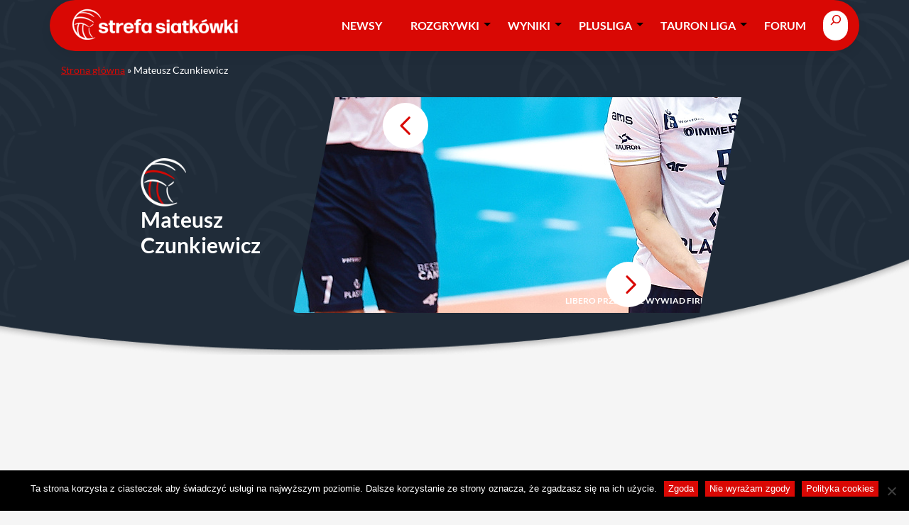

--- FILE ---
content_type: text/html; charset=UTF-8
request_url: https://siatka.org/tagi/mateusz-czunkiewicz/
body_size: 52856
content:
<!DOCTYPE html>
<html lang="pl-PL">
<head>
	<meta charset="UTF-8" /><script type="text/javascript">(window.NREUM||(NREUM={})).init={privacy:{cookies_enabled:true},ajax:{deny_list:["bam.nr-data.net"]},feature_flags:["soft_nav"],distributed_tracing:{enabled:true}};(window.NREUM||(NREUM={})).loader_config={agentID:"1588978638",accountID:"362324",trustKey:"362324",xpid:"VwAFUlRXGwIEXVdbDwcGUVY=",licenseKey:"50ee1859b3",applicationID:"1496986172",browserID:"1588978638"};;/*! For license information please see nr-loader-spa-1.308.0.min.js.LICENSE.txt */
(()=>{var e,t,r={384:(e,t,r)=>{"use strict";r.d(t,{NT:()=>a,US:()=>u,Zm:()=>o,bQ:()=>d,dV:()=>c,pV:()=>l});var n=r(6154),i=r(1863),s=r(1910);const a={beacon:"bam.nr-data.net",errorBeacon:"bam.nr-data.net"};function o(){return n.gm.NREUM||(n.gm.NREUM={}),void 0===n.gm.newrelic&&(n.gm.newrelic=n.gm.NREUM),n.gm.NREUM}function c(){let e=o();return e.o||(e.o={ST:n.gm.setTimeout,SI:n.gm.setImmediate||n.gm.setInterval,CT:n.gm.clearTimeout,XHR:n.gm.XMLHttpRequest,REQ:n.gm.Request,EV:n.gm.Event,PR:n.gm.Promise,MO:n.gm.MutationObserver,FETCH:n.gm.fetch,WS:n.gm.WebSocket},(0,s.i)(...Object.values(e.o))),e}function d(e,t){let r=o();r.initializedAgents??={},t.initializedAt={ms:(0,i.t)(),date:new Date},r.initializedAgents[e]=t}function u(e,t){o()[e]=t}function l(){return function(){let e=o();const t=e.info||{};e.info={beacon:a.beacon,errorBeacon:a.errorBeacon,...t}}(),function(){let e=o();const t=e.init||{};e.init={...t}}(),c(),function(){let e=o();const t=e.loader_config||{};e.loader_config={...t}}(),o()}},782:(e,t,r)=>{"use strict";r.d(t,{T:()=>n});const n=r(860).K7.pageViewTiming},860:(e,t,r)=>{"use strict";r.d(t,{$J:()=>u,K7:()=>c,P3:()=>d,XX:()=>i,Yy:()=>o,df:()=>s,qY:()=>n,v4:()=>a});const n="events",i="jserrors",s="browser/blobs",a="rum",o="browser/logs",c={ajax:"ajax",genericEvents:"generic_events",jserrors:i,logging:"logging",metrics:"metrics",pageAction:"page_action",pageViewEvent:"page_view_event",pageViewTiming:"page_view_timing",sessionReplay:"session_replay",sessionTrace:"session_trace",softNav:"soft_navigations",spa:"spa"},d={[c.pageViewEvent]:1,[c.pageViewTiming]:2,[c.metrics]:3,[c.jserrors]:4,[c.spa]:5,[c.ajax]:6,[c.sessionTrace]:7,[c.softNav]:8,[c.sessionReplay]:9,[c.logging]:10,[c.genericEvents]:11},u={[c.pageViewEvent]:a,[c.pageViewTiming]:n,[c.ajax]:n,[c.spa]:n,[c.softNav]:n,[c.metrics]:i,[c.jserrors]:i,[c.sessionTrace]:s,[c.sessionReplay]:s,[c.logging]:o,[c.genericEvents]:"ins"}},944:(e,t,r)=>{"use strict";r.d(t,{R:()=>i});var n=r(3241);function i(e,t){"function"==typeof console.debug&&(console.debug("New Relic Warning: https://github.com/newrelic/newrelic-browser-agent/blob/main/docs/warning-codes.md#".concat(e),t),(0,n.W)({agentIdentifier:null,drained:null,type:"data",name:"warn",feature:"warn",data:{code:e,secondary:t}}))}},993:(e,t,r)=>{"use strict";r.d(t,{A$:()=>s,ET:()=>a,TZ:()=>o,p_:()=>i});var n=r(860);const i={ERROR:"ERROR",WARN:"WARN",INFO:"INFO",DEBUG:"DEBUG",TRACE:"TRACE"},s={OFF:0,ERROR:1,WARN:2,INFO:3,DEBUG:4,TRACE:5},a="log",o=n.K7.logging},1541:(e,t,r)=>{"use strict";r.d(t,{U:()=>i,f:()=>n});const n={MFE:"MFE",BA:"BA"};function i(e,t){if(2!==t?.harvestEndpointVersion)return{};const r=t.agentRef.runtime.appMetadata.agents[0].entityGuid;return e?{"source.id":e.id,"source.name":e.name,"source.type":e.type,"parent.id":e.parent?.id||r,"parent.type":e.parent?.type||n.BA}:{"entity.guid":r,appId:t.agentRef.info.applicationID}}},1687:(e,t,r)=>{"use strict";r.d(t,{Ak:()=>d,Ze:()=>h,x3:()=>u});var n=r(3241),i=r(7836),s=r(3606),a=r(860),o=r(2646);const c={};function d(e,t){const r={staged:!1,priority:a.P3[t]||0};l(e),c[e].get(t)||c[e].set(t,r)}function u(e,t){e&&c[e]&&(c[e].get(t)&&c[e].delete(t),p(e,t,!1),c[e].size&&f(e))}function l(e){if(!e)throw new Error("agentIdentifier required");c[e]||(c[e]=new Map)}function h(e="",t="feature",r=!1){if(l(e),!e||!c[e].get(t)||r)return p(e,t);c[e].get(t).staged=!0,f(e)}function f(e){const t=Array.from(c[e]);t.every(([e,t])=>t.staged)&&(t.sort((e,t)=>e[1].priority-t[1].priority),t.forEach(([t])=>{c[e].delete(t),p(e,t)}))}function p(e,t,r=!0){const a=e?i.ee.get(e):i.ee,c=s.i.handlers;if(!a.aborted&&a.backlog&&c){if((0,n.W)({agentIdentifier:e,type:"lifecycle",name:"drain",feature:t}),r){const e=a.backlog[t],r=c[t];if(r){for(let t=0;e&&t<e.length;++t)g(e[t],r);Object.entries(r).forEach(([e,t])=>{Object.values(t||{}).forEach(t=>{t[0]?.on&&t[0]?.context()instanceof o.y&&t[0].on(e,t[1])})})}}a.isolatedBacklog||delete c[t],a.backlog[t]=null,a.emit("drain-"+t,[])}}function g(e,t){var r=e[1];Object.values(t[r]||{}).forEach(t=>{var r=e[0];if(t[0]===r){var n=t[1],i=e[3],s=e[2];n.apply(i,s)}})}},1738:(e,t,r)=>{"use strict";r.d(t,{U:()=>f,Y:()=>h});var n=r(3241),i=r(9908),s=r(1863),a=r(944),o=r(5701),c=r(3969),d=r(8362),u=r(860),l=r(4261);function h(e,t,r,s){const h=s||r;!h||h[e]&&h[e]!==d.d.prototype[e]||(h[e]=function(){(0,i.p)(c.xV,["API/"+e+"/called"],void 0,u.K7.metrics,r.ee),(0,n.W)({agentIdentifier:r.agentIdentifier,drained:!!o.B?.[r.agentIdentifier],type:"data",name:"api",feature:l.Pl+e,data:{}});try{return t.apply(this,arguments)}catch(e){(0,a.R)(23,e)}})}function f(e,t,r,n,a){const o=e.info;null===r?delete o.jsAttributes[t]:o.jsAttributes[t]=r,(a||null===r)&&(0,i.p)(l.Pl+n,[(0,s.t)(),t,r],void 0,"session",e.ee)}},1741:(e,t,r)=>{"use strict";r.d(t,{W:()=>s});var n=r(944),i=r(4261);class s{#e(e,...t){if(this[e]!==s.prototype[e])return this[e](...t);(0,n.R)(35,e)}addPageAction(e,t){return this.#e(i.hG,e,t)}register(e){return this.#e(i.eY,e)}recordCustomEvent(e,t){return this.#e(i.fF,e,t)}setPageViewName(e,t){return this.#e(i.Fw,e,t)}setCustomAttribute(e,t,r){return this.#e(i.cD,e,t,r)}noticeError(e,t){return this.#e(i.o5,e,t)}setUserId(e,t=!1){return this.#e(i.Dl,e,t)}setApplicationVersion(e){return this.#e(i.nb,e)}setErrorHandler(e){return this.#e(i.bt,e)}addRelease(e,t){return this.#e(i.k6,e,t)}log(e,t){return this.#e(i.$9,e,t)}start(){return this.#e(i.d3)}finished(e){return this.#e(i.BL,e)}recordReplay(){return this.#e(i.CH)}pauseReplay(){return this.#e(i.Tb)}addToTrace(e){return this.#e(i.U2,e)}setCurrentRouteName(e){return this.#e(i.PA,e)}interaction(e){return this.#e(i.dT,e)}wrapLogger(e,t,r){return this.#e(i.Wb,e,t,r)}measure(e,t){return this.#e(i.V1,e,t)}consent(e){return this.#e(i.Pv,e)}}},1863:(e,t,r)=>{"use strict";function n(){return Math.floor(performance.now())}r.d(t,{t:()=>n})},1910:(e,t,r)=>{"use strict";r.d(t,{i:()=>s});var n=r(944);const i=new Map;function s(...e){return e.every(e=>{if(i.has(e))return i.get(e);const t="function"==typeof e?e.toString():"",r=t.includes("[native code]"),s=t.includes("nrWrapper");return r||s||(0,n.R)(64,e?.name||t),i.set(e,r),r})}},2555:(e,t,r)=>{"use strict";r.d(t,{D:()=>o,f:()=>a});var n=r(384),i=r(8122);const s={beacon:n.NT.beacon,errorBeacon:n.NT.errorBeacon,licenseKey:void 0,applicationID:void 0,sa:void 0,queueTime:void 0,applicationTime:void 0,ttGuid:void 0,user:void 0,account:void 0,product:void 0,extra:void 0,jsAttributes:{},userAttributes:void 0,atts:void 0,transactionName:void 0,tNamePlain:void 0};function a(e){try{return!!e.licenseKey&&!!e.errorBeacon&&!!e.applicationID}catch(e){return!1}}const o=e=>(0,i.a)(e,s)},2614:(e,t,r)=>{"use strict";r.d(t,{BB:()=>a,H3:()=>n,g:()=>d,iL:()=>c,tS:()=>o,uh:()=>i,wk:()=>s});const n="NRBA",i="SESSION",s=144e5,a=18e5,o={STARTED:"session-started",PAUSE:"session-pause",RESET:"session-reset",RESUME:"session-resume",UPDATE:"session-update"},c={SAME_TAB:"same-tab",CROSS_TAB:"cross-tab"},d={OFF:0,FULL:1,ERROR:2}},2646:(e,t,r)=>{"use strict";r.d(t,{y:()=>n});class n{constructor(e){this.contextId=e}}},2843:(e,t,r)=>{"use strict";r.d(t,{G:()=>s,u:()=>i});var n=r(3878);function i(e,t=!1,r,i){(0,n.DD)("visibilitychange",function(){if(t)return void("hidden"===document.visibilityState&&e());e(document.visibilityState)},r,i)}function s(e,t,r){(0,n.sp)("pagehide",e,t,r)}},3241:(e,t,r)=>{"use strict";r.d(t,{W:()=>s});var n=r(6154);const i="newrelic";function s(e={}){try{n.gm.dispatchEvent(new CustomEvent(i,{detail:e}))}catch(e){}}},3304:(e,t,r)=>{"use strict";r.d(t,{A:()=>s});var n=r(7836);const i=()=>{const e=new WeakSet;return(t,r)=>{if("object"==typeof r&&null!==r){if(e.has(r))return;e.add(r)}return r}};function s(e){try{return JSON.stringify(e,i())??""}catch(e){try{n.ee.emit("internal-error",[e])}catch(e){}return""}}},3333:(e,t,r)=>{"use strict";r.d(t,{$v:()=>u,TZ:()=>n,Xh:()=>c,Zp:()=>i,kd:()=>d,mq:()=>o,nf:()=>a,qN:()=>s});const n=r(860).K7.genericEvents,i=["auxclick","click","copy","keydown","paste","scrollend"],s=["focus","blur"],a=4,o=1e3,c=2e3,d=["PageAction","UserAction","BrowserPerformance"],u={RESOURCES:"experimental.resources",REGISTER:"register"}},3434:(e,t,r)=>{"use strict";r.d(t,{Jt:()=>s,YM:()=>d});var n=r(7836),i=r(5607);const s="nr@original:".concat(i.W),a=50;var o=Object.prototype.hasOwnProperty,c=!1;function d(e,t){return e||(e=n.ee),r.inPlace=function(e,t,n,i,s){n||(n="");const a="-"===n.charAt(0);for(let o=0;o<t.length;o++){const c=t[o],d=e[c];l(d)||(e[c]=r(d,a?c+n:n,i,c,s))}},r.flag=s,r;function r(t,r,n,c,d){return l(t)?t:(r||(r=""),nrWrapper[s]=t,function(e,t,r){if(Object.defineProperty&&Object.keys)try{return Object.keys(e).forEach(function(r){Object.defineProperty(t,r,{get:function(){return e[r]},set:function(t){return e[r]=t,t}})}),t}catch(e){u([e],r)}for(var n in e)o.call(e,n)&&(t[n]=e[n])}(t,nrWrapper,e),nrWrapper);function nrWrapper(){var s,o,l,h;let f;try{o=this,s=[...arguments],l="function"==typeof n?n(s,o):n||{}}catch(t){u([t,"",[s,o,c],l],e)}i(r+"start",[s,o,c],l,d);const p=performance.now();let g;try{return h=t.apply(o,s),g=performance.now(),h}catch(e){throw g=performance.now(),i(r+"err",[s,o,e],l,d),f=e,f}finally{const e=g-p,t={start:p,end:g,duration:e,isLongTask:e>=a,methodName:c,thrownError:f};t.isLongTask&&i("long-task",[t,o],l,d),i(r+"end",[s,o,h],l,d)}}}function i(r,n,i,s){if(!c||t){var a=c;c=!0;try{e.emit(r,n,i,t,s)}catch(t){u([t,r,n,i],e)}c=a}}}function u(e,t){t||(t=n.ee);try{t.emit("internal-error",e)}catch(e){}}function l(e){return!(e&&"function"==typeof e&&e.apply&&!e[s])}},3606:(e,t,r)=>{"use strict";r.d(t,{i:()=>s});var n=r(9908);s.on=a;var i=s.handlers={};function s(e,t,r,s){a(s||n.d,i,e,t,r)}function a(e,t,r,i,s){s||(s="feature"),e||(e=n.d);var a=t[s]=t[s]||{};(a[r]=a[r]||[]).push([e,i])}},3738:(e,t,r)=>{"use strict";r.d(t,{He:()=>i,Kp:()=>o,Lc:()=>d,Rz:()=>u,TZ:()=>n,bD:()=>s,d3:()=>a,jx:()=>l,sl:()=>h,uP:()=>c});const n=r(860).K7.sessionTrace,i="bstResource",s="resource",a="-start",o="-end",c="fn"+a,d="fn"+o,u="pushState",l=1e3,h=3e4},3785:(e,t,r)=>{"use strict";r.d(t,{R:()=>c,b:()=>d});var n=r(9908),i=r(1863),s=r(860),a=r(3969),o=r(993);function c(e,t,r={},c=o.p_.INFO,d=!0,u,l=(0,i.t)()){(0,n.p)(a.xV,["API/logging/".concat(c.toLowerCase(),"/called")],void 0,s.K7.metrics,e),(0,n.p)(o.ET,[l,t,r,c,d,u],void 0,s.K7.logging,e)}function d(e){return"string"==typeof e&&Object.values(o.p_).some(t=>t===e.toUpperCase().trim())}},3878:(e,t,r)=>{"use strict";function n(e,t){return{capture:e,passive:!1,signal:t}}function i(e,t,r=!1,i){window.addEventListener(e,t,n(r,i))}function s(e,t,r=!1,i){document.addEventListener(e,t,n(r,i))}r.d(t,{DD:()=>s,jT:()=>n,sp:()=>i})},3962:(e,t,r)=>{"use strict";r.d(t,{AM:()=>a,O2:()=>l,OV:()=>s,Qu:()=>h,TZ:()=>c,ih:()=>f,pP:()=>o,t1:()=>u,tC:()=>i,wD:()=>d});var n=r(860);const i=["click","keydown","submit"],s="popstate",a="api",o="initialPageLoad",c=n.K7.softNav,d=5e3,u=500,l={INITIAL_PAGE_LOAD:"",ROUTE_CHANGE:1,UNSPECIFIED:2},h={INTERACTION:1,AJAX:2,CUSTOM_END:3,CUSTOM_TRACER:4},f={IP:"in progress",PF:"pending finish",FIN:"finished",CAN:"cancelled"}},3969:(e,t,r)=>{"use strict";r.d(t,{TZ:()=>n,XG:()=>o,rs:()=>i,xV:()=>a,z_:()=>s});const n=r(860).K7.metrics,i="sm",s="cm",a="storeSupportabilityMetrics",o="storeEventMetrics"},4234:(e,t,r)=>{"use strict";r.d(t,{W:()=>s});var n=r(7836),i=r(1687);class s{constructor(e,t){this.agentIdentifier=e,this.ee=n.ee.get(e),this.featureName=t,this.blocked=!1}deregisterDrain(){(0,i.x3)(this.agentIdentifier,this.featureName)}}},4261:(e,t,r)=>{"use strict";r.d(t,{$9:()=>u,BL:()=>c,CH:()=>p,Dl:()=>R,Fw:()=>w,PA:()=>v,Pl:()=>n,Pv:()=>A,Tb:()=>h,U2:()=>a,V1:()=>E,Wb:()=>T,bt:()=>y,cD:()=>b,d3:()=>x,dT:()=>d,eY:()=>g,fF:()=>f,hG:()=>s,hw:()=>i,k6:()=>o,nb:()=>m,o5:()=>l});const n="api-",i=n+"ixn-",s="addPageAction",a="addToTrace",o="addRelease",c="finished",d="interaction",u="log",l="noticeError",h="pauseReplay",f="recordCustomEvent",p="recordReplay",g="register",m="setApplicationVersion",v="setCurrentRouteName",b="setCustomAttribute",y="setErrorHandler",w="setPageViewName",R="setUserId",x="start",T="wrapLogger",E="measure",A="consent"},5205:(e,t,r)=>{"use strict";r.d(t,{j:()=>S});var n=r(384),i=r(1741);var s=r(2555),a=r(3333);const o=e=>{if(!e||"string"!=typeof e)return!1;try{document.createDocumentFragment().querySelector(e)}catch{return!1}return!0};var c=r(2614),d=r(944),u=r(8122);const l="[data-nr-mask]",h=e=>(0,u.a)(e,(()=>{const e={feature_flags:[],experimental:{allow_registered_children:!1,resources:!1},mask_selector:"*",block_selector:"[data-nr-block]",mask_input_options:{color:!1,date:!1,"datetime-local":!1,email:!1,month:!1,number:!1,range:!1,search:!1,tel:!1,text:!1,time:!1,url:!1,week:!1,textarea:!1,select:!1,password:!0}};return{ajax:{deny_list:void 0,block_internal:!0,enabled:!0,autoStart:!0},api:{get allow_registered_children(){return e.feature_flags.includes(a.$v.REGISTER)||e.experimental.allow_registered_children},set allow_registered_children(t){e.experimental.allow_registered_children=t},duplicate_registered_data:!1},browser_consent_mode:{enabled:!1},distributed_tracing:{enabled:void 0,exclude_newrelic_header:void 0,cors_use_newrelic_header:void 0,cors_use_tracecontext_headers:void 0,allowed_origins:void 0},get feature_flags(){return e.feature_flags},set feature_flags(t){e.feature_flags=t},generic_events:{enabled:!0,autoStart:!0},harvest:{interval:30},jserrors:{enabled:!0,autoStart:!0},logging:{enabled:!0,autoStart:!0},metrics:{enabled:!0,autoStart:!0},obfuscate:void 0,page_action:{enabled:!0},page_view_event:{enabled:!0,autoStart:!0},page_view_timing:{enabled:!0,autoStart:!0},performance:{capture_marks:!1,capture_measures:!1,capture_detail:!0,resources:{get enabled(){return e.feature_flags.includes(a.$v.RESOURCES)||e.experimental.resources},set enabled(t){e.experimental.resources=t},asset_types:[],first_party_domains:[],ignore_newrelic:!0}},privacy:{cookies_enabled:!0},proxy:{assets:void 0,beacon:void 0},session:{expiresMs:c.wk,inactiveMs:c.BB},session_replay:{autoStart:!0,enabled:!1,preload:!1,sampling_rate:10,error_sampling_rate:100,collect_fonts:!1,inline_images:!1,fix_stylesheets:!0,mask_all_inputs:!0,get mask_text_selector(){return e.mask_selector},set mask_text_selector(t){o(t)?e.mask_selector="".concat(t,",").concat(l):""===t||null===t?e.mask_selector=l:(0,d.R)(5,t)},get block_class(){return"nr-block"},get ignore_class(){return"nr-ignore"},get mask_text_class(){return"nr-mask"},get block_selector(){return e.block_selector},set block_selector(t){o(t)?e.block_selector+=",".concat(t):""!==t&&(0,d.R)(6,t)},get mask_input_options(){return e.mask_input_options},set mask_input_options(t){t&&"object"==typeof t?e.mask_input_options={...t,password:!0}:(0,d.R)(7,t)}},session_trace:{enabled:!0,autoStart:!0},soft_navigations:{enabled:!0,autoStart:!0},spa:{enabled:!0,autoStart:!0},ssl:void 0,user_actions:{enabled:!0,elementAttributes:["id","className","tagName","type"]}}})());var f=r(6154),p=r(9324);let g=0;const m={buildEnv:p.F3,distMethod:p.Xs,version:p.xv,originTime:f.WN},v={consented:!1},b={appMetadata:{},get consented(){return this.session?.state?.consent||v.consented},set consented(e){v.consented=e},customTransaction:void 0,denyList:void 0,disabled:!1,harvester:void 0,isolatedBacklog:!1,isRecording:!1,loaderType:void 0,maxBytes:3e4,obfuscator:void 0,onerror:void 0,ptid:void 0,releaseIds:{},session:void 0,timeKeeper:void 0,registeredEntities:[],jsAttributesMetadata:{bytes:0},get harvestCount(){return++g}},y=e=>{const t=(0,u.a)(e,b),r=Object.keys(m).reduce((e,t)=>(e[t]={value:m[t],writable:!1,configurable:!0,enumerable:!0},e),{});return Object.defineProperties(t,r)};var w=r(5701);const R=e=>{const t=e.startsWith("http");e+="/",r.p=t?e:"https://"+e};var x=r(7836),T=r(3241);const E={accountID:void 0,trustKey:void 0,agentID:void 0,licenseKey:void 0,applicationID:void 0,xpid:void 0},A=e=>(0,u.a)(e,E),_=new Set;function S(e,t={},r,a){let{init:o,info:c,loader_config:d,runtime:u={},exposed:l=!0}=t;if(!c){const e=(0,n.pV)();o=e.init,c=e.info,d=e.loader_config}e.init=h(o||{}),e.loader_config=A(d||{}),c.jsAttributes??={},f.bv&&(c.jsAttributes.isWorker=!0),e.info=(0,s.D)(c);const p=e.init,g=[c.beacon,c.errorBeacon];_.has(e.agentIdentifier)||(p.proxy.assets&&(R(p.proxy.assets),g.push(p.proxy.assets)),p.proxy.beacon&&g.push(p.proxy.beacon),e.beacons=[...g],function(e){const t=(0,n.pV)();Object.getOwnPropertyNames(i.W.prototype).forEach(r=>{const n=i.W.prototype[r];if("function"!=typeof n||"constructor"===n)return;let s=t[r];e[r]&&!1!==e.exposed&&"micro-agent"!==e.runtime?.loaderType&&(t[r]=(...t)=>{const n=e[r](...t);return s?s(...t):n})})}(e),(0,n.US)("activatedFeatures",w.B)),u.denyList=[...p.ajax.deny_list||[],...p.ajax.block_internal?g:[]],u.ptid=e.agentIdentifier,u.loaderType=r,e.runtime=y(u),_.has(e.agentIdentifier)||(e.ee=x.ee.get(e.agentIdentifier),e.exposed=l,(0,T.W)({agentIdentifier:e.agentIdentifier,drained:!!w.B?.[e.agentIdentifier],type:"lifecycle",name:"initialize",feature:void 0,data:e.config})),_.add(e.agentIdentifier)}},5270:(e,t,r)=>{"use strict";r.d(t,{Aw:()=>a,SR:()=>s,rF:()=>o});var n=r(384),i=r(7767);function s(e){return!!(0,n.dV)().o.MO&&(0,i.V)(e)&&!0===e?.session_trace.enabled}function a(e){return!0===e?.session_replay.preload&&s(e)}function o(e,t){try{if("string"==typeof t?.type){if("password"===t.type.toLowerCase())return"*".repeat(e?.length||0);if(void 0!==t?.dataset?.nrUnmask||t?.classList?.contains("nr-unmask"))return e}}catch(e){}return"string"==typeof e?e.replace(/[\S]/g,"*"):"*".repeat(e?.length||0)}},5289:(e,t,r)=>{"use strict";r.d(t,{GG:()=>a,Qr:()=>c,sB:()=>o});var n=r(3878),i=r(6389);function s(){return"undefined"==typeof document||"complete"===document.readyState}function a(e,t){if(s())return e();const r=(0,i.J)(e),a=setInterval(()=>{s()&&(clearInterval(a),r())},500);(0,n.sp)("load",r,t)}function o(e){if(s())return e();(0,n.DD)("DOMContentLoaded",e)}function c(e){if(s())return e();(0,n.sp)("popstate",e)}},5607:(e,t,r)=>{"use strict";r.d(t,{W:()=>n});const n=(0,r(9566).bz)()},5701:(e,t,r)=>{"use strict";r.d(t,{B:()=>s,t:()=>a});var n=r(3241);const i=new Set,s={};function a(e,t){const r=t.agentIdentifier;s[r]??={},e&&"object"==typeof e&&(i.has(r)||(t.ee.emit("rumresp",[e]),s[r]=e,i.add(r),(0,n.W)({agentIdentifier:r,loaded:!0,drained:!0,type:"lifecycle",name:"load",feature:void 0,data:e})))}},6154:(e,t,r)=>{"use strict";r.d(t,{OF:()=>d,RI:()=>i,WN:()=>h,bv:()=>s,eN:()=>f,gm:()=>a,lR:()=>l,m:()=>c,mw:()=>o,sb:()=>u});var n=r(1863);const i="undefined"!=typeof window&&!!window.document,s="undefined"!=typeof WorkerGlobalScope&&("undefined"!=typeof self&&self instanceof WorkerGlobalScope&&self.navigator instanceof WorkerNavigator||"undefined"!=typeof globalThis&&globalThis instanceof WorkerGlobalScope&&globalThis.navigator instanceof WorkerNavigator),a=i?window:"undefined"!=typeof WorkerGlobalScope&&("undefined"!=typeof self&&self instanceof WorkerGlobalScope&&self||"undefined"!=typeof globalThis&&globalThis instanceof WorkerGlobalScope&&globalThis),o=Boolean("hidden"===a?.document?.visibilityState),c=""+a?.location,d=/iPad|iPhone|iPod/.test(a.navigator?.userAgent),u=d&&"undefined"==typeof SharedWorker,l=(()=>{const e=a.navigator?.userAgent?.match(/Firefox[/\s](\d+\.\d+)/);return Array.isArray(e)&&e.length>=2?+e[1]:0})(),h=Date.now()-(0,n.t)(),f=()=>"undefined"!=typeof PerformanceNavigationTiming&&a?.performance?.getEntriesByType("navigation")?.[0]?.responseStart},6344:(e,t,r)=>{"use strict";r.d(t,{BB:()=>u,Qb:()=>l,TZ:()=>i,Ug:()=>a,Vh:()=>s,_s:()=>o,bc:()=>d,yP:()=>c});var n=r(2614);const i=r(860).K7.sessionReplay,s="errorDuringReplay",a=.12,o={DomContentLoaded:0,Load:1,FullSnapshot:2,IncrementalSnapshot:3,Meta:4,Custom:5},c={[n.g.ERROR]:15e3,[n.g.FULL]:3e5,[n.g.OFF]:0},d={RESET:{message:"Session was reset",sm:"Reset"},IMPORT:{message:"Recorder failed to import",sm:"Import"},TOO_MANY:{message:"429: Too Many Requests",sm:"Too-Many"},TOO_BIG:{message:"Payload was too large",sm:"Too-Big"},CROSS_TAB:{message:"Session Entity was set to OFF on another tab",sm:"Cross-Tab"},ENTITLEMENTS:{message:"Session Replay is not allowed and will not be started",sm:"Entitlement"}},u=5e3,l={API:"api",RESUME:"resume",SWITCH_TO_FULL:"switchToFull",INITIALIZE:"initialize",PRELOAD:"preload"}},6389:(e,t,r)=>{"use strict";function n(e,t=500,r={}){const n=r?.leading||!1;let i;return(...r)=>{n&&void 0===i&&(e.apply(this,r),i=setTimeout(()=>{i=clearTimeout(i)},t)),n||(clearTimeout(i),i=setTimeout(()=>{e.apply(this,r)},t))}}function i(e){let t=!1;return(...r)=>{t||(t=!0,e.apply(this,r))}}r.d(t,{J:()=>i,s:()=>n})},6630:(e,t,r)=>{"use strict";r.d(t,{T:()=>n});const n=r(860).K7.pageViewEvent},6774:(e,t,r)=>{"use strict";r.d(t,{T:()=>n});const n=r(860).K7.jserrors},7295:(e,t,r)=>{"use strict";r.d(t,{Xv:()=>a,gX:()=>i,iW:()=>s});var n=[];function i(e){if(!e||s(e))return!1;if(0===n.length)return!0;if("*"===n[0].hostname)return!1;for(var t=0;t<n.length;t++){var r=n[t];if(r.hostname.test(e.hostname)&&r.pathname.test(e.pathname))return!1}return!0}function s(e){return void 0===e.hostname}function a(e){if(n=[],e&&e.length)for(var t=0;t<e.length;t++){let r=e[t];if(!r)continue;if("*"===r)return void(n=[{hostname:"*"}]);0===r.indexOf("http://")?r=r.substring(7):0===r.indexOf("https://")&&(r=r.substring(8));const i=r.indexOf("/");let s,a;i>0?(s=r.substring(0,i),a=r.substring(i)):(s=r,a="*");let[c]=s.split(":");n.push({hostname:o(c),pathname:o(a,!0)})}}function o(e,t=!1){const r=e.replace(/[.+?^${}()|[\]\\]/g,e=>"\\"+e).replace(/\*/g,".*?");return new RegExp((t?"^":"")+r+"$")}},7485:(e,t,r)=>{"use strict";r.d(t,{D:()=>i});var n=r(6154);function i(e){if(0===(e||"").indexOf("data:"))return{protocol:"data"};try{const t=new URL(e,location.href),r={port:t.port,hostname:t.hostname,pathname:t.pathname,search:t.search,protocol:t.protocol.slice(0,t.protocol.indexOf(":")),sameOrigin:t.protocol===n.gm?.location?.protocol&&t.host===n.gm?.location?.host};return r.port&&""!==r.port||("http:"===t.protocol&&(r.port="80"),"https:"===t.protocol&&(r.port="443")),r.pathname&&""!==r.pathname?r.pathname.startsWith("/")||(r.pathname="/".concat(r.pathname)):r.pathname="/",r}catch(e){return{}}}},7699:(e,t,r)=>{"use strict";r.d(t,{It:()=>s,KC:()=>o,No:()=>i,qh:()=>a});var n=r(860);const i=16e3,s=1e6,a="SESSION_ERROR",o={[n.K7.logging]:!0,[n.K7.genericEvents]:!1,[n.K7.jserrors]:!1,[n.K7.ajax]:!1}},7767:(e,t,r)=>{"use strict";r.d(t,{V:()=>i});var n=r(6154);const i=e=>n.RI&&!0===e?.privacy.cookies_enabled},7836:(e,t,r)=>{"use strict";r.d(t,{P:()=>o,ee:()=>c});var n=r(384),i=r(8990),s=r(2646),a=r(5607);const o="nr@context:".concat(a.W),c=function e(t,r){var n={},a={},u={},l=!1;try{l=16===r.length&&d.initializedAgents?.[r]?.runtime.isolatedBacklog}catch(e){}var h={on:p,addEventListener:p,removeEventListener:function(e,t){var r=n[e];if(!r)return;for(var i=0;i<r.length;i++)r[i]===t&&r.splice(i,1)},emit:function(e,r,n,i,s){!1!==s&&(s=!0);if(c.aborted&&!i)return;t&&s&&t.emit(e,r,n);var o=f(n);g(e).forEach(e=>{e.apply(o,r)});var d=v()[a[e]];d&&d.push([h,e,r,o]);return o},get:m,listeners:g,context:f,buffer:function(e,t){const r=v();if(t=t||"feature",h.aborted)return;Object.entries(e||{}).forEach(([e,n])=>{a[n]=t,t in r||(r[t]=[])})},abort:function(){h._aborted=!0,Object.keys(h.backlog).forEach(e=>{delete h.backlog[e]})},isBuffering:function(e){return!!v()[a[e]]},debugId:r,backlog:l?{}:t&&"object"==typeof t.backlog?t.backlog:{},isolatedBacklog:l};return Object.defineProperty(h,"aborted",{get:()=>{let e=h._aborted||!1;return e||(t&&(e=t.aborted),e)}}),h;function f(e){return e&&e instanceof s.y?e:e?(0,i.I)(e,o,()=>new s.y(o)):new s.y(o)}function p(e,t){n[e]=g(e).concat(t)}function g(e){return n[e]||[]}function m(t){return u[t]=u[t]||e(h,t)}function v(){return h.backlog}}(void 0,"globalEE"),d=(0,n.Zm)();d.ee||(d.ee=c)},8122:(e,t,r)=>{"use strict";r.d(t,{a:()=>i});var n=r(944);function i(e,t){try{if(!e||"object"!=typeof e)return(0,n.R)(3);if(!t||"object"!=typeof t)return(0,n.R)(4);const r=Object.create(Object.getPrototypeOf(t),Object.getOwnPropertyDescriptors(t)),s=0===Object.keys(r).length?e:r;for(let a in s)if(void 0!==e[a])try{if(null===e[a]){r[a]=null;continue}Array.isArray(e[a])&&Array.isArray(t[a])?r[a]=Array.from(new Set([...e[a],...t[a]])):"object"==typeof e[a]&&"object"==typeof t[a]?r[a]=i(e[a],t[a]):r[a]=e[a]}catch(e){r[a]||(0,n.R)(1,e)}return r}catch(e){(0,n.R)(2,e)}}},8139:(e,t,r)=>{"use strict";r.d(t,{u:()=>h});var n=r(7836),i=r(3434),s=r(8990),a=r(6154);const o={},c=a.gm.XMLHttpRequest,d="addEventListener",u="removeEventListener",l="nr@wrapped:".concat(n.P);function h(e){var t=function(e){return(e||n.ee).get("events")}(e);if(o[t.debugId]++)return t;o[t.debugId]=1;var r=(0,i.YM)(t,!0);function h(e){r.inPlace(e,[d,u],"-",p)}function p(e,t){return e[1]}return"getPrototypeOf"in Object&&(a.RI&&f(document,h),c&&f(c.prototype,h),f(a.gm,h)),t.on(d+"-start",function(e,t){var n=e[1];if(null!==n&&("function"==typeof n||"object"==typeof n)&&"newrelic"!==e[0]){var i=(0,s.I)(n,l,function(){var e={object:function(){if("function"!=typeof n.handleEvent)return;return n.handleEvent.apply(n,arguments)},function:n}[typeof n];return e?r(e,"fn-",null,e.name||"anonymous"):n});this.wrapped=e[1]=i}}),t.on(u+"-start",function(e){e[1]=this.wrapped||e[1]}),t}function f(e,t,...r){let n=e;for(;"object"==typeof n&&!Object.prototype.hasOwnProperty.call(n,d);)n=Object.getPrototypeOf(n);n&&t(n,...r)}},8362:(e,t,r)=>{"use strict";r.d(t,{d:()=>s});var n=r(9566),i=r(1741);class s extends i.W{agentIdentifier=(0,n.LA)(16)}},8374:(e,t,r)=>{r.nc=(()=>{try{return document?.currentScript?.nonce}catch(e){}return""})()},8990:(e,t,r)=>{"use strict";r.d(t,{I:()=>i});var n=Object.prototype.hasOwnProperty;function i(e,t,r){if(n.call(e,t))return e[t];var i=r();if(Object.defineProperty&&Object.keys)try{return Object.defineProperty(e,t,{value:i,writable:!0,enumerable:!1}),i}catch(e){}return e[t]=i,i}},9119:(e,t,r)=>{"use strict";r.d(t,{L:()=>s});var n=/([^?#]*)[^#]*(#[^?]*|$).*/,i=/([^?#]*)().*/;function s(e,t){return e?e.replace(t?n:i,"$1$2"):e}},9300:(e,t,r)=>{"use strict";r.d(t,{T:()=>n});const n=r(860).K7.ajax},9324:(e,t,r)=>{"use strict";r.d(t,{AJ:()=>a,F3:()=>i,Xs:()=>s,Yq:()=>o,xv:()=>n});const n="1.308.0",i="PROD",s="CDN",a="@newrelic/rrweb",o="1.0.1"},9566:(e,t,r)=>{"use strict";r.d(t,{LA:()=>o,ZF:()=>c,bz:()=>a,el:()=>d});var n=r(6154);const i="xxxxxxxx-xxxx-4xxx-yxxx-xxxxxxxxxxxx";function s(e,t){return e?15&e[t]:16*Math.random()|0}function a(){const e=n.gm?.crypto||n.gm?.msCrypto;let t,r=0;return e&&e.getRandomValues&&(t=e.getRandomValues(new Uint8Array(30))),i.split("").map(e=>"x"===e?s(t,r++).toString(16):"y"===e?(3&s()|8).toString(16):e).join("")}function o(e){const t=n.gm?.crypto||n.gm?.msCrypto;let r,i=0;t&&t.getRandomValues&&(r=t.getRandomValues(new Uint8Array(e)));const a=[];for(var o=0;o<e;o++)a.push(s(r,i++).toString(16));return a.join("")}function c(){return o(16)}function d(){return o(32)}},9908:(e,t,r)=>{"use strict";r.d(t,{d:()=>n,p:()=>i});var n=r(7836).ee.get("handle");function i(e,t,r,i,s){s?(s.buffer([e],i),s.emit(e,t,r)):(n.buffer([e],i),n.emit(e,t,r))}}},n={};function i(e){var t=n[e];if(void 0!==t)return t.exports;var s=n[e]={exports:{}};return r[e](s,s.exports,i),s.exports}i.m=r,i.d=(e,t)=>{for(var r in t)i.o(t,r)&&!i.o(e,r)&&Object.defineProperty(e,r,{enumerable:!0,get:t[r]})},i.f={},i.e=e=>Promise.all(Object.keys(i.f).reduce((t,r)=>(i.f[r](e,t),t),[])),i.u=e=>({212:"nr-spa-compressor",249:"nr-spa-recorder",478:"nr-spa"}[e]+"-1.308.0.min.js"),i.o=(e,t)=>Object.prototype.hasOwnProperty.call(e,t),e={},t="NRBA-1.308.0.PROD:",i.l=(r,n,s,a)=>{if(e[r])e[r].push(n);else{var o,c;if(void 0!==s)for(var d=document.getElementsByTagName("script"),u=0;u<d.length;u++){var l=d[u];if(l.getAttribute("src")==r||l.getAttribute("data-webpack")==t+s){o=l;break}}if(!o){c=!0;var h={478:"sha512-RSfSVnmHk59T/uIPbdSE0LPeqcEdF4/+XhfJdBuccH5rYMOEZDhFdtnh6X6nJk7hGpzHd9Ujhsy7lZEz/ORYCQ==",249:"sha512-ehJXhmntm85NSqW4MkhfQqmeKFulra3klDyY0OPDUE+sQ3GokHlPh1pmAzuNy//3j4ac6lzIbmXLvGQBMYmrkg==",212:"sha512-B9h4CR46ndKRgMBcK+j67uSR2RCnJfGefU+A7FrgR/k42ovXy5x/MAVFiSvFxuVeEk/pNLgvYGMp1cBSK/G6Fg=="};(o=document.createElement("script")).charset="utf-8",i.nc&&o.setAttribute("nonce",i.nc),o.setAttribute("data-webpack",t+s),o.src=r,0!==o.src.indexOf(window.location.origin+"/")&&(o.crossOrigin="anonymous"),h[a]&&(o.integrity=h[a])}e[r]=[n];var f=(t,n)=>{o.onerror=o.onload=null,clearTimeout(p);var i=e[r];if(delete e[r],o.parentNode&&o.parentNode.removeChild(o),i&&i.forEach(e=>e(n)),t)return t(n)},p=setTimeout(f.bind(null,void 0,{type:"timeout",target:o}),12e4);o.onerror=f.bind(null,o.onerror),o.onload=f.bind(null,o.onload),c&&document.head.appendChild(o)}},i.r=e=>{"undefined"!=typeof Symbol&&Symbol.toStringTag&&Object.defineProperty(e,Symbol.toStringTag,{value:"Module"}),Object.defineProperty(e,"__esModule",{value:!0})},i.p="https://js-agent.newrelic.com/",(()=>{var e={38:0,788:0};i.f.j=(t,r)=>{var n=i.o(e,t)?e[t]:void 0;if(0!==n)if(n)r.push(n[2]);else{var s=new Promise((r,i)=>n=e[t]=[r,i]);r.push(n[2]=s);var a=i.p+i.u(t),o=new Error;i.l(a,r=>{if(i.o(e,t)&&(0!==(n=e[t])&&(e[t]=void 0),n)){var s=r&&("load"===r.type?"missing":r.type),a=r&&r.target&&r.target.src;o.message="Loading chunk "+t+" failed: ("+s+": "+a+")",o.name="ChunkLoadError",o.type=s,o.request=a,n[1](o)}},"chunk-"+t,t)}};var t=(t,r)=>{var n,s,[a,o,c]=r,d=0;if(a.some(t=>0!==e[t])){for(n in o)i.o(o,n)&&(i.m[n]=o[n]);if(c)c(i)}for(t&&t(r);d<a.length;d++)s=a[d],i.o(e,s)&&e[s]&&e[s][0](),e[s]=0},r=self["webpackChunk:NRBA-1.308.0.PROD"]=self["webpackChunk:NRBA-1.308.0.PROD"]||[];r.forEach(t.bind(null,0)),r.push=t.bind(null,r.push.bind(r))})(),(()=>{"use strict";i(8374);var e=i(8362),t=i(860);const r=Object.values(t.K7);var n=i(5205);var s=i(9908),a=i(1863),o=i(4261),c=i(1738);var d=i(1687),u=i(4234),l=i(5289),h=i(6154),f=i(944),p=i(5270),g=i(7767),m=i(6389),v=i(7699);class b extends u.W{constructor(e,t){super(e.agentIdentifier,t),this.agentRef=e,this.abortHandler=void 0,this.featAggregate=void 0,this.loadedSuccessfully=void 0,this.onAggregateImported=new Promise(e=>{this.loadedSuccessfully=e}),this.deferred=Promise.resolve(),!1===e.init[this.featureName].autoStart?this.deferred=new Promise((t,r)=>{this.ee.on("manual-start-all",(0,m.J)(()=>{(0,d.Ak)(e.agentIdentifier,this.featureName),t()}))}):(0,d.Ak)(e.agentIdentifier,t)}importAggregator(e,t,r={}){if(this.featAggregate)return;const n=async()=>{let n;await this.deferred;try{if((0,g.V)(e.init)){const{setupAgentSession:t}=await i.e(478).then(i.bind(i,8766));n=t(e)}}catch(e){(0,f.R)(20,e),this.ee.emit("internal-error",[e]),(0,s.p)(v.qh,[e],void 0,this.featureName,this.ee)}try{if(!this.#t(this.featureName,n,e.init))return(0,d.Ze)(this.agentIdentifier,this.featureName),void this.loadedSuccessfully(!1);const{Aggregate:i}=await t();this.featAggregate=new i(e,r),e.runtime.harvester.initializedAggregates.push(this.featAggregate),this.loadedSuccessfully(!0)}catch(e){(0,f.R)(34,e),this.abortHandler?.(),(0,d.Ze)(this.agentIdentifier,this.featureName,!0),this.loadedSuccessfully(!1),this.ee&&this.ee.abort()}};h.RI?(0,l.GG)(()=>n(),!0):n()}#t(e,r,n){if(this.blocked)return!1;switch(e){case t.K7.sessionReplay:return(0,p.SR)(n)&&!!r;case t.K7.sessionTrace:return!!r;default:return!0}}}var y=i(6630),w=i(2614),R=i(3241);class x extends b{static featureName=y.T;constructor(e){var t;super(e,y.T),this.setupInspectionEvents(e.agentIdentifier),t=e,(0,c.Y)(o.Fw,function(e,r){"string"==typeof e&&("/"!==e.charAt(0)&&(e="/"+e),t.runtime.customTransaction=(r||"http://custom.transaction")+e,(0,s.p)(o.Pl+o.Fw,[(0,a.t)()],void 0,void 0,t.ee))},t),this.importAggregator(e,()=>i.e(478).then(i.bind(i,2467)))}setupInspectionEvents(e){const t=(t,r)=>{t&&(0,R.W)({agentIdentifier:e,timeStamp:t.timeStamp,loaded:"complete"===t.target.readyState,type:"window",name:r,data:t.target.location+""})};(0,l.sB)(e=>{t(e,"DOMContentLoaded")}),(0,l.GG)(e=>{t(e,"load")}),(0,l.Qr)(e=>{t(e,"navigate")}),this.ee.on(w.tS.UPDATE,(t,r)=>{(0,R.W)({agentIdentifier:e,type:"lifecycle",name:"session",data:r})})}}var T=i(384);class E extends e.d{constructor(e){var t;(super(),h.gm)?(this.features={},(0,T.bQ)(this.agentIdentifier,this),this.desiredFeatures=new Set(e.features||[]),this.desiredFeatures.add(x),(0,n.j)(this,e,e.loaderType||"agent"),t=this,(0,c.Y)(o.cD,function(e,r,n=!1){if("string"==typeof e){if(["string","number","boolean"].includes(typeof r)||null===r)return(0,c.U)(t,e,r,o.cD,n);(0,f.R)(40,typeof r)}else(0,f.R)(39,typeof e)},t),function(e){(0,c.Y)(o.Dl,function(t,r=!1){if("string"!=typeof t&&null!==t)return void(0,f.R)(41,typeof t);const n=e.info.jsAttributes["enduser.id"];r&&null!=n&&n!==t?(0,s.p)(o.Pl+"setUserIdAndResetSession",[t],void 0,"session",e.ee):(0,c.U)(e,"enduser.id",t,o.Dl,!0)},e)}(this),function(e){(0,c.Y)(o.nb,function(t){if("string"==typeof t||null===t)return(0,c.U)(e,"application.version",t,o.nb,!1);(0,f.R)(42,typeof t)},e)}(this),function(e){(0,c.Y)(o.d3,function(){e.ee.emit("manual-start-all")},e)}(this),function(e){(0,c.Y)(o.Pv,function(t=!0){if("boolean"==typeof t){if((0,s.p)(o.Pl+o.Pv,[t],void 0,"session",e.ee),e.runtime.consented=t,t){const t=e.features.page_view_event;t.onAggregateImported.then(e=>{const r=t.featAggregate;e&&!r.sentRum&&r.sendRum()})}}else(0,f.R)(65,typeof t)},e)}(this),this.run()):(0,f.R)(21)}get config(){return{info:this.info,init:this.init,loader_config:this.loader_config,runtime:this.runtime}}get api(){return this}run(){try{const e=function(e){const t={};return r.forEach(r=>{t[r]=!!e[r]?.enabled}),t}(this.init),n=[...this.desiredFeatures];n.sort((e,r)=>t.P3[e.featureName]-t.P3[r.featureName]),n.forEach(r=>{if(!e[r.featureName]&&r.featureName!==t.K7.pageViewEvent)return;if(r.featureName===t.K7.spa)return void(0,f.R)(67);const n=function(e){switch(e){case t.K7.ajax:return[t.K7.jserrors];case t.K7.sessionTrace:return[t.K7.ajax,t.K7.pageViewEvent];case t.K7.sessionReplay:return[t.K7.sessionTrace];case t.K7.pageViewTiming:return[t.K7.pageViewEvent];default:return[]}}(r.featureName).filter(e=>!(e in this.features));n.length>0&&(0,f.R)(36,{targetFeature:r.featureName,missingDependencies:n}),this.features[r.featureName]=new r(this)})}catch(e){(0,f.R)(22,e);for(const e in this.features)this.features[e].abortHandler?.();const t=(0,T.Zm)();delete t.initializedAgents[this.agentIdentifier]?.features,delete this.sharedAggregator;return t.ee.get(this.agentIdentifier).abort(),!1}}}var A=i(2843),_=i(782);class S extends b{static featureName=_.T;constructor(e){super(e,_.T),h.RI&&((0,A.u)(()=>(0,s.p)("docHidden",[(0,a.t)()],void 0,_.T,this.ee),!0),(0,A.G)(()=>(0,s.p)("winPagehide",[(0,a.t)()],void 0,_.T,this.ee)),this.importAggregator(e,()=>i.e(478).then(i.bind(i,9917))))}}var O=i(3969);class I extends b{static featureName=O.TZ;constructor(e){super(e,O.TZ),h.RI&&document.addEventListener("securitypolicyviolation",e=>{(0,s.p)(O.xV,["Generic/CSPViolation/Detected"],void 0,this.featureName,this.ee)}),this.importAggregator(e,()=>i.e(478).then(i.bind(i,6555)))}}var N=i(6774),P=i(3878),k=i(3304);class D{constructor(e,t,r,n,i){this.name="UncaughtError",this.message="string"==typeof e?e:(0,k.A)(e),this.sourceURL=t,this.line=r,this.column=n,this.__newrelic=i}}function C(e){return M(e)?e:new D(void 0!==e?.message?e.message:e,e?.filename||e?.sourceURL,e?.lineno||e?.line,e?.colno||e?.col,e?.__newrelic,e?.cause)}function j(e){const t="Unhandled Promise Rejection: ";if(!e?.reason)return;if(M(e.reason)){try{e.reason.message.startsWith(t)||(e.reason.message=t+e.reason.message)}catch(e){}return C(e.reason)}const r=C(e.reason);return(r.message||"").startsWith(t)||(r.message=t+r.message),r}function L(e){if(e.error instanceof SyntaxError&&!/:\d+$/.test(e.error.stack?.trim())){const t=new D(e.message,e.filename,e.lineno,e.colno,e.error.__newrelic,e.cause);return t.name=SyntaxError.name,t}return M(e.error)?e.error:C(e)}function M(e){return e instanceof Error&&!!e.stack}function H(e,r,n,i,o=(0,a.t)()){"string"==typeof e&&(e=new Error(e)),(0,s.p)("err",[e,o,!1,r,n.runtime.isRecording,void 0,i],void 0,t.K7.jserrors,n.ee),(0,s.p)("uaErr",[],void 0,t.K7.genericEvents,n.ee)}var B=i(1541),K=i(993),W=i(3785);function U(e,{customAttributes:t={},level:r=K.p_.INFO}={},n,i,s=(0,a.t)()){(0,W.R)(n.ee,e,t,r,!1,i,s)}function F(e,r,n,i,c=(0,a.t)()){(0,s.p)(o.Pl+o.hG,[c,e,r,i],void 0,t.K7.genericEvents,n.ee)}function V(e,r,n,i,c=(0,a.t)()){const{start:d,end:u,customAttributes:l}=r||{},h={customAttributes:l||{}};if("object"!=typeof h.customAttributes||"string"!=typeof e||0===e.length)return void(0,f.R)(57);const p=(e,t)=>null==e?t:"number"==typeof e?e:e instanceof PerformanceMark?e.startTime:Number.NaN;if(h.start=p(d,0),h.end=p(u,c),Number.isNaN(h.start)||Number.isNaN(h.end))(0,f.R)(57);else{if(h.duration=h.end-h.start,!(h.duration<0))return(0,s.p)(o.Pl+o.V1,[h,e,i],void 0,t.K7.genericEvents,n.ee),h;(0,f.R)(58)}}function G(e,r={},n,i,c=(0,a.t)()){(0,s.p)(o.Pl+o.fF,[c,e,r,i],void 0,t.K7.genericEvents,n.ee)}function z(e){(0,c.Y)(o.eY,function(t){return Y(e,t)},e)}function Y(e,r,n){(0,f.R)(54,"newrelic.register"),r||={},r.type=B.f.MFE,r.licenseKey||=e.info.licenseKey,r.blocked=!1,r.parent=n||{},Array.isArray(r.tags)||(r.tags=[]);const i={};r.tags.forEach(e=>{"name"!==e&&"id"!==e&&(i["source.".concat(e)]=!0)}),r.isolated??=!0;let o=()=>{};const c=e.runtime.registeredEntities;if(!r.isolated){const e=c.find(({metadata:{target:{id:e}}})=>e===r.id&&!r.isolated);if(e)return e}const d=e=>{r.blocked=!0,o=e};function u(e){return"string"==typeof e&&!!e.trim()&&e.trim().length<501||"number"==typeof e}e.init.api.allow_registered_children||d((0,m.J)(()=>(0,f.R)(55))),u(r.id)&&u(r.name)||d((0,m.J)(()=>(0,f.R)(48,r)));const l={addPageAction:(t,n={})=>g(F,[t,{...i,...n},e],r),deregister:()=>{d((0,m.J)(()=>(0,f.R)(68)))},log:(t,n={})=>g(U,[t,{...n,customAttributes:{...i,...n.customAttributes||{}}},e],r),measure:(t,n={})=>g(V,[t,{...n,customAttributes:{...i,...n.customAttributes||{}}},e],r),noticeError:(t,n={})=>g(H,[t,{...i,...n},e],r),register:(t={})=>g(Y,[e,t],l.metadata.target),recordCustomEvent:(t,n={})=>g(G,[t,{...i,...n},e],r),setApplicationVersion:e=>p("application.version",e),setCustomAttribute:(e,t)=>p(e,t),setUserId:e=>p("enduser.id",e),metadata:{customAttributes:i,target:r}},h=()=>(r.blocked&&o(),r.blocked);h()||c.push(l);const p=(e,t)=>{h()||(i[e]=t)},g=(r,n,i)=>{if(h())return;const o=(0,a.t)();(0,s.p)(O.xV,["API/register/".concat(r.name,"/called")],void 0,t.K7.metrics,e.ee);try{if(e.init.api.duplicate_registered_data&&"register"!==r.name){let e=n;if(n[1]instanceof Object){const t={"child.id":i.id,"child.type":i.type};e="customAttributes"in n[1]?[n[0],{...n[1],customAttributes:{...n[1].customAttributes,...t}},...n.slice(2)]:[n[0],{...n[1],...t},...n.slice(2)]}r(...e,void 0,o)}return r(...n,i,o)}catch(e){(0,f.R)(50,e)}};return l}class Z extends b{static featureName=N.T;constructor(e){var t;super(e,N.T),t=e,(0,c.Y)(o.o5,(e,r)=>H(e,r,t),t),function(e){(0,c.Y)(o.bt,function(t){e.runtime.onerror=t},e)}(e),function(e){let t=0;(0,c.Y)(o.k6,function(e,r){++t>10||(this.runtime.releaseIds[e.slice(-200)]=(""+r).slice(-200))},e)}(e),z(e);try{this.removeOnAbort=new AbortController}catch(e){}this.ee.on("internal-error",(t,r)=>{this.abortHandler&&(0,s.p)("ierr",[C(t),(0,a.t)(),!0,{},e.runtime.isRecording,r],void 0,this.featureName,this.ee)}),h.gm.addEventListener("unhandledrejection",t=>{this.abortHandler&&(0,s.p)("err",[j(t),(0,a.t)(),!1,{unhandledPromiseRejection:1},e.runtime.isRecording],void 0,this.featureName,this.ee)},(0,P.jT)(!1,this.removeOnAbort?.signal)),h.gm.addEventListener("error",t=>{this.abortHandler&&(0,s.p)("err",[L(t),(0,a.t)(),!1,{},e.runtime.isRecording],void 0,this.featureName,this.ee)},(0,P.jT)(!1,this.removeOnAbort?.signal)),this.abortHandler=this.#r,this.importAggregator(e,()=>i.e(478).then(i.bind(i,2176)))}#r(){this.removeOnAbort?.abort(),this.abortHandler=void 0}}var q=i(8990);let X=1;function J(e){const t=typeof e;return!e||"object"!==t&&"function"!==t?-1:e===h.gm?0:(0,q.I)(e,"nr@id",function(){return X++})}function Q(e){if("string"==typeof e&&e.length)return e.length;if("object"==typeof e){if("undefined"!=typeof ArrayBuffer&&e instanceof ArrayBuffer&&e.byteLength)return e.byteLength;if("undefined"!=typeof Blob&&e instanceof Blob&&e.size)return e.size;if(!("undefined"!=typeof FormData&&e instanceof FormData))try{return(0,k.A)(e).length}catch(e){return}}}var ee=i(8139),te=i(7836),re=i(3434);const ne={},ie=["open","send"];function se(e){var t=e||te.ee;const r=function(e){return(e||te.ee).get("xhr")}(t);if(void 0===h.gm.XMLHttpRequest)return r;if(ne[r.debugId]++)return r;ne[r.debugId]=1,(0,ee.u)(t);var n=(0,re.YM)(r),i=h.gm.XMLHttpRequest,s=h.gm.MutationObserver,a=h.gm.Promise,o=h.gm.setInterval,c="readystatechange",d=["onload","onerror","onabort","onloadstart","onloadend","onprogress","ontimeout"],u=[],l=h.gm.XMLHttpRequest=function(e){const t=new i(e),s=r.context(t);try{r.emit("new-xhr",[t],s),t.addEventListener(c,(a=s,function(){var e=this;e.readyState>3&&!a.resolved&&(a.resolved=!0,r.emit("xhr-resolved",[],e)),n.inPlace(e,d,"fn-",y)}),(0,P.jT)(!1))}catch(e){(0,f.R)(15,e);try{r.emit("internal-error",[e])}catch(e){}}var a;return t};function p(e,t){n.inPlace(t,["onreadystatechange"],"fn-",y)}if(function(e,t){for(var r in e)t[r]=e[r]}(i,l),l.prototype=i.prototype,n.inPlace(l.prototype,ie,"-xhr-",y),r.on("send-xhr-start",function(e,t){p(e,t),function(e){u.push(e),s&&(g?g.then(b):o?o(b):(m=-m,v.data=m))}(t)}),r.on("open-xhr-start",p),s){var g=a&&a.resolve();if(!o&&!a){var m=1,v=document.createTextNode(m);new s(b).observe(v,{characterData:!0})}}else t.on("fn-end",function(e){e[0]&&e[0].type===c||b()});function b(){for(var e=0;e<u.length;e++)p(0,u[e]);u.length&&(u=[])}function y(e,t){return t}return r}var ae="fetch-",oe=ae+"body-",ce=["arrayBuffer","blob","json","text","formData"],de=h.gm.Request,ue=h.gm.Response,le="prototype";const he={};function fe(e){const t=function(e){return(e||te.ee).get("fetch")}(e);if(!(de&&ue&&h.gm.fetch))return t;if(he[t.debugId]++)return t;function r(e,r,n){var i=e[r];"function"==typeof i&&(e[r]=function(){var e,r=[...arguments],s={};t.emit(n+"before-start",[r],s),s[te.P]&&s[te.P].dt&&(e=s[te.P].dt);var a=i.apply(this,r);return t.emit(n+"start",[r,e],a),a.then(function(e){return t.emit(n+"end",[null,e],a),e},function(e){throw t.emit(n+"end",[e],a),e})})}return he[t.debugId]=1,ce.forEach(e=>{r(de[le],e,oe),r(ue[le],e,oe)}),r(h.gm,"fetch",ae),t.on(ae+"end",function(e,r){var n=this;if(r){var i=r.headers.get("content-length");null!==i&&(n.rxSize=i),t.emit(ae+"done",[null,r],n)}else t.emit(ae+"done",[e],n)}),t}var pe=i(7485),ge=i(9566);class me{constructor(e){this.agentRef=e}generateTracePayload(e){const t=this.agentRef.loader_config;if(!this.shouldGenerateTrace(e)||!t)return null;var r=(t.accountID||"").toString()||null,n=(t.agentID||"").toString()||null,i=(t.trustKey||"").toString()||null;if(!r||!n)return null;var s=(0,ge.ZF)(),a=(0,ge.el)(),o=Date.now(),c={spanId:s,traceId:a,timestamp:o};return(e.sameOrigin||this.isAllowedOrigin(e)&&this.useTraceContextHeadersForCors())&&(c.traceContextParentHeader=this.generateTraceContextParentHeader(s,a),c.traceContextStateHeader=this.generateTraceContextStateHeader(s,o,r,n,i)),(e.sameOrigin&&!this.excludeNewrelicHeader()||!e.sameOrigin&&this.isAllowedOrigin(e)&&this.useNewrelicHeaderForCors())&&(c.newrelicHeader=this.generateTraceHeader(s,a,o,r,n,i)),c}generateTraceContextParentHeader(e,t){return"00-"+t+"-"+e+"-01"}generateTraceContextStateHeader(e,t,r,n,i){return i+"@nr=0-1-"+r+"-"+n+"-"+e+"----"+t}generateTraceHeader(e,t,r,n,i,s){if(!("function"==typeof h.gm?.btoa))return null;var a={v:[0,1],d:{ty:"Browser",ac:n,ap:i,id:e,tr:t,ti:r}};return s&&n!==s&&(a.d.tk=s),btoa((0,k.A)(a))}shouldGenerateTrace(e){return this.agentRef.init?.distributed_tracing?.enabled&&this.isAllowedOrigin(e)}isAllowedOrigin(e){var t=!1;const r=this.agentRef.init?.distributed_tracing;if(e.sameOrigin)t=!0;else if(r?.allowed_origins instanceof Array)for(var n=0;n<r.allowed_origins.length;n++){var i=(0,pe.D)(r.allowed_origins[n]);if(e.hostname===i.hostname&&e.protocol===i.protocol&&e.port===i.port){t=!0;break}}return t}excludeNewrelicHeader(){var e=this.agentRef.init?.distributed_tracing;return!!e&&!!e.exclude_newrelic_header}useNewrelicHeaderForCors(){var e=this.agentRef.init?.distributed_tracing;return!!e&&!1!==e.cors_use_newrelic_header}useTraceContextHeadersForCors(){var e=this.agentRef.init?.distributed_tracing;return!!e&&!!e.cors_use_tracecontext_headers}}var ve=i(9300),be=i(7295);function ye(e){return"string"==typeof e?e:e instanceof(0,T.dV)().o.REQ?e.url:h.gm?.URL&&e instanceof URL?e.href:void 0}var we=["load","error","abort","timeout"],Re=we.length,xe=(0,T.dV)().o.REQ,Te=(0,T.dV)().o.XHR;const Ee="X-NewRelic-App-Data";class Ae extends b{static featureName=ve.T;constructor(e){super(e,ve.T),this.dt=new me(e),this.handler=(e,t,r,n)=>(0,s.p)(e,t,r,n,this.ee);try{const e={xmlhttprequest:"xhr",fetch:"fetch",beacon:"beacon"};h.gm?.performance?.getEntriesByType("resource").forEach(r=>{if(r.initiatorType in e&&0!==r.responseStatus){const n={status:r.responseStatus},i={rxSize:r.transferSize,duration:Math.floor(r.duration),cbTime:0};_e(n,r.name),this.handler("xhr",[n,i,r.startTime,r.responseEnd,e[r.initiatorType]],void 0,t.K7.ajax)}})}catch(e){}fe(this.ee),se(this.ee),function(e,r,n,i){function o(e){var t=this;t.totalCbs=0,t.called=0,t.cbTime=0,t.end=T,t.ended=!1,t.xhrGuids={},t.lastSize=null,t.loadCaptureCalled=!1,t.params=this.params||{},t.metrics=this.metrics||{},t.latestLongtaskEnd=0,e.addEventListener("load",function(r){E(t,e)},(0,P.jT)(!1)),h.lR||e.addEventListener("progress",function(e){t.lastSize=e.loaded},(0,P.jT)(!1))}function c(e){this.params={method:e[0]},_e(this,e[1]),this.metrics={}}function d(t,r){e.loader_config.xpid&&this.sameOrigin&&r.setRequestHeader("X-NewRelic-ID",e.loader_config.xpid);var n=i.generateTracePayload(this.parsedOrigin);if(n){var s=!1;n.newrelicHeader&&(r.setRequestHeader("newrelic",n.newrelicHeader),s=!0),n.traceContextParentHeader&&(r.setRequestHeader("traceparent",n.traceContextParentHeader),n.traceContextStateHeader&&r.setRequestHeader("tracestate",n.traceContextStateHeader),s=!0),s&&(this.dt=n)}}function u(e,t){var n=this.metrics,i=e[0],s=this;if(n&&i){var o=Q(i);o&&(n.txSize=o)}this.startTime=(0,a.t)(),this.body=i,this.listener=function(e){try{"abort"!==e.type||s.loadCaptureCalled||(s.params.aborted=!0),("load"!==e.type||s.called===s.totalCbs&&(s.onloadCalled||"function"!=typeof t.onload)&&"function"==typeof s.end)&&s.end(t)}catch(e){try{r.emit("internal-error",[e])}catch(e){}}};for(var c=0;c<Re;c++)t.addEventListener(we[c],this.listener,(0,P.jT)(!1))}function l(e,t,r){this.cbTime+=e,t?this.onloadCalled=!0:this.called+=1,this.called!==this.totalCbs||!this.onloadCalled&&"function"==typeof r.onload||"function"!=typeof this.end||this.end(r)}function f(e,t){var r=""+J(e)+!!t;this.xhrGuids&&!this.xhrGuids[r]&&(this.xhrGuids[r]=!0,this.totalCbs+=1)}function p(e,t){var r=""+J(e)+!!t;this.xhrGuids&&this.xhrGuids[r]&&(delete this.xhrGuids[r],this.totalCbs-=1)}function g(){this.endTime=(0,a.t)()}function m(e,t){t instanceof Te&&"load"===e[0]&&r.emit("xhr-load-added",[e[1],e[2]],t)}function v(e,t){t instanceof Te&&"load"===e[0]&&r.emit("xhr-load-removed",[e[1],e[2]],t)}function b(e,t,r){t instanceof Te&&("onload"===r&&(this.onload=!0),("load"===(e[0]&&e[0].type)||this.onload)&&(this.xhrCbStart=(0,a.t)()))}function y(e,t){this.xhrCbStart&&r.emit("xhr-cb-time",[(0,a.t)()-this.xhrCbStart,this.onload,t],t)}function w(e){var t,r=e[1]||{};if("string"==typeof e[0]?0===(t=e[0]).length&&h.RI&&(t=""+h.gm.location.href):e[0]&&e[0].url?t=e[0].url:h.gm?.URL&&e[0]&&e[0]instanceof URL?t=e[0].href:"function"==typeof e[0].toString&&(t=e[0].toString()),"string"==typeof t&&0!==t.length){t&&(this.parsedOrigin=(0,pe.D)(t),this.sameOrigin=this.parsedOrigin.sameOrigin);var n=i.generateTracePayload(this.parsedOrigin);if(n&&(n.newrelicHeader||n.traceContextParentHeader))if(e[0]&&e[0].headers)o(e[0].headers,n)&&(this.dt=n);else{var s={};for(var a in r)s[a]=r[a];s.headers=new Headers(r.headers||{}),o(s.headers,n)&&(this.dt=n),e.length>1?e[1]=s:e.push(s)}}function o(e,t){var r=!1;return t.newrelicHeader&&(e.set("newrelic",t.newrelicHeader),r=!0),t.traceContextParentHeader&&(e.set("traceparent",t.traceContextParentHeader),t.traceContextStateHeader&&e.set("tracestate",t.traceContextStateHeader),r=!0),r}}function R(e,t){this.params={},this.metrics={},this.startTime=(0,a.t)(),this.dt=t,e.length>=1&&(this.target=e[0]),e.length>=2&&(this.opts=e[1]);var r=this.opts||{},n=this.target;_e(this,ye(n));var i=(""+(n&&n instanceof xe&&n.method||r.method||"GET")).toUpperCase();this.params.method=i,this.body=r.body,this.txSize=Q(r.body)||0}function x(e,r){if(this.endTime=(0,a.t)(),this.params||(this.params={}),(0,be.iW)(this.params))return;let i;this.params.status=r?r.status:0,"string"==typeof this.rxSize&&this.rxSize.length>0&&(i=+this.rxSize);const s={txSize:this.txSize,rxSize:i,duration:(0,a.t)()-this.startTime};n("xhr",[this.params,s,this.startTime,this.endTime,"fetch"],this,t.K7.ajax)}function T(e){const r=this.params,i=this.metrics;if(!this.ended){this.ended=!0;for(let t=0;t<Re;t++)e.removeEventListener(we[t],this.listener,!1);r.aborted||(0,be.iW)(r)||(i.duration=(0,a.t)()-this.startTime,this.loadCaptureCalled||4!==e.readyState?null==r.status&&(r.status=0):E(this,e),i.cbTime=this.cbTime,n("xhr",[r,i,this.startTime,this.endTime,"xhr"],this,t.K7.ajax))}}function E(e,n){e.params.status=n.status;var i=function(e,t){var r=e.responseType;return"json"===r&&null!==t?t:"arraybuffer"===r||"blob"===r||"json"===r?Q(e.response):"text"===r||""===r||void 0===r?Q(e.responseText):void 0}(n,e.lastSize);if(i&&(e.metrics.rxSize=i),e.sameOrigin&&n.getAllResponseHeaders().indexOf(Ee)>=0){var a=n.getResponseHeader(Ee);a&&((0,s.p)(O.rs,["Ajax/CrossApplicationTracing/Header/Seen"],void 0,t.K7.metrics,r),e.params.cat=a.split(", ").pop())}e.loadCaptureCalled=!0}r.on("new-xhr",o),r.on("open-xhr-start",c),r.on("open-xhr-end",d),r.on("send-xhr-start",u),r.on("xhr-cb-time",l),r.on("xhr-load-added",f),r.on("xhr-load-removed",p),r.on("xhr-resolved",g),r.on("addEventListener-end",m),r.on("removeEventListener-end",v),r.on("fn-end",y),r.on("fetch-before-start",w),r.on("fetch-start",R),r.on("fn-start",b),r.on("fetch-done",x)}(e,this.ee,this.handler,this.dt),this.importAggregator(e,()=>i.e(478).then(i.bind(i,3845)))}}function _e(e,t){var r=(0,pe.D)(t),n=e.params||e;n.hostname=r.hostname,n.port=r.port,n.protocol=r.protocol,n.host=r.hostname+":"+r.port,n.pathname=r.pathname,e.parsedOrigin=r,e.sameOrigin=r.sameOrigin}const Se={},Oe=["pushState","replaceState"];function Ie(e){const t=function(e){return(e||te.ee).get("history")}(e);return!h.RI||Se[t.debugId]++||(Se[t.debugId]=1,(0,re.YM)(t).inPlace(window.history,Oe,"-")),t}var Ne=i(3738);function Pe(e){(0,c.Y)(o.BL,function(r=Date.now()){const n=r-h.WN;n<0&&(0,f.R)(62,r),(0,s.p)(O.XG,[o.BL,{time:n}],void 0,t.K7.metrics,e.ee),e.addToTrace({name:o.BL,start:r,origin:"nr"}),(0,s.p)(o.Pl+o.hG,[n,o.BL],void 0,t.K7.genericEvents,e.ee)},e)}const{He:ke,bD:De,d3:Ce,Kp:je,TZ:Le,Lc:Me,uP:He,Rz:Be}=Ne;class Ke extends b{static featureName=Le;constructor(e){var r;super(e,Le),r=e,(0,c.Y)(o.U2,function(e){if(!(e&&"object"==typeof e&&e.name&&e.start))return;const n={n:e.name,s:e.start-h.WN,e:(e.end||e.start)-h.WN,o:e.origin||"",t:"api"};n.s<0||n.e<0||n.e<n.s?(0,f.R)(61,{start:n.s,end:n.e}):(0,s.p)("bstApi",[n],void 0,t.K7.sessionTrace,r.ee)},r),Pe(e);if(!(0,g.V)(e.init))return void this.deregisterDrain();const n=this.ee;let d;Ie(n),this.eventsEE=(0,ee.u)(n),this.eventsEE.on(He,function(e,t){this.bstStart=(0,a.t)()}),this.eventsEE.on(Me,function(e,r){(0,s.p)("bst",[e[0],r,this.bstStart,(0,a.t)()],void 0,t.K7.sessionTrace,n)}),n.on(Be+Ce,function(e){this.time=(0,a.t)(),this.startPath=location.pathname+location.hash}),n.on(Be+je,function(e){(0,s.p)("bstHist",[location.pathname+location.hash,this.startPath,this.time],void 0,t.K7.sessionTrace,n)});try{d=new PerformanceObserver(e=>{const r=e.getEntries();(0,s.p)(ke,[r],void 0,t.K7.sessionTrace,n)}),d.observe({type:De,buffered:!0})}catch(e){}this.importAggregator(e,()=>i.e(478).then(i.bind(i,6974)),{resourceObserver:d})}}var We=i(6344);class Ue extends b{static featureName=We.TZ;#n;recorder;constructor(e){var r;let n;super(e,We.TZ),r=e,(0,c.Y)(o.CH,function(){(0,s.p)(o.CH,[],void 0,t.K7.sessionReplay,r.ee)},r),function(e){(0,c.Y)(o.Tb,function(){(0,s.p)(o.Tb,[],void 0,t.K7.sessionReplay,e.ee)},e)}(e);try{n=JSON.parse(localStorage.getItem("".concat(w.H3,"_").concat(w.uh)))}catch(e){}(0,p.SR)(e.init)&&this.ee.on(o.CH,()=>this.#i()),this.#s(n)&&this.importRecorder().then(e=>{e.startRecording(We.Qb.PRELOAD,n?.sessionReplayMode)}),this.importAggregator(this.agentRef,()=>i.e(478).then(i.bind(i,6167)),this),this.ee.on("err",e=>{this.blocked||this.agentRef.runtime.isRecording&&(this.errorNoticed=!0,(0,s.p)(We.Vh,[e],void 0,this.featureName,this.ee))})}#s(e){return e&&(e.sessionReplayMode===w.g.FULL||e.sessionReplayMode===w.g.ERROR)||(0,p.Aw)(this.agentRef.init)}importRecorder(){return this.recorder?Promise.resolve(this.recorder):(this.#n??=Promise.all([i.e(478),i.e(249)]).then(i.bind(i,4866)).then(({Recorder:e})=>(this.recorder=new e(this),this.recorder)).catch(e=>{throw this.ee.emit("internal-error",[e]),this.blocked=!0,e}),this.#n)}#i(){this.blocked||(this.featAggregate?this.featAggregate.mode!==w.g.FULL&&this.featAggregate.initializeRecording(w.g.FULL,!0,We.Qb.API):this.importRecorder().then(()=>{this.recorder.startRecording(We.Qb.API,w.g.FULL)}))}}var Fe=i(3962);class Ve extends b{static featureName=Fe.TZ;constructor(e){if(super(e,Fe.TZ),function(e){const r=e.ee.get("tracer");function n(){}(0,c.Y)(o.dT,function(e){return(new n).get("object"==typeof e?e:{})},e);const i=n.prototype={createTracer:function(n,i){var o={},c=this,d="function"==typeof i;return(0,s.p)(O.xV,["API/createTracer/called"],void 0,t.K7.metrics,e.ee),function(){if(r.emit((d?"":"no-")+"fn-start",[(0,a.t)(),c,d],o),d)try{return i.apply(this,arguments)}catch(e){const t="string"==typeof e?new Error(e):e;throw r.emit("fn-err",[arguments,this,t],o),t}finally{r.emit("fn-end",[(0,a.t)()],o)}}}};["actionText","setName","setAttribute","save","ignore","onEnd","getContext","end","get"].forEach(r=>{c.Y.apply(this,[r,function(){return(0,s.p)(o.hw+r,[performance.now(),...arguments],this,t.K7.softNav,e.ee),this},e,i])}),(0,c.Y)(o.PA,function(){(0,s.p)(o.hw+"routeName",[performance.now(),...arguments],void 0,t.K7.softNav,e.ee)},e)}(e),!h.RI||!(0,T.dV)().o.MO)return;const r=Ie(this.ee);try{this.removeOnAbort=new AbortController}catch(e){}Fe.tC.forEach(e=>{(0,P.sp)(e,e=>{l(e)},!0,this.removeOnAbort?.signal)});const n=()=>(0,s.p)("newURL",[(0,a.t)(),""+window.location],void 0,this.featureName,this.ee);r.on("pushState-end",n),r.on("replaceState-end",n),(0,P.sp)(Fe.OV,e=>{l(e),(0,s.p)("newURL",[e.timeStamp,""+window.location],void 0,this.featureName,this.ee)},!0,this.removeOnAbort?.signal);let d=!1;const u=new((0,T.dV)().o.MO)((e,t)=>{d||(d=!0,requestAnimationFrame(()=>{(0,s.p)("newDom",[(0,a.t)()],void 0,this.featureName,this.ee),d=!1}))}),l=(0,m.s)(e=>{"loading"!==document.readyState&&((0,s.p)("newUIEvent",[e],void 0,this.featureName,this.ee),u.observe(document.body,{attributes:!0,childList:!0,subtree:!0,characterData:!0}))},100,{leading:!0});this.abortHandler=function(){this.removeOnAbort?.abort(),u.disconnect(),this.abortHandler=void 0},this.importAggregator(e,()=>i.e(478).then(i.bind(i,4393)),{domObserver:u})}}var Ge=i(3333),ze=i(9119);const Ye={},Ze=new Set;function qe(e){return"string"==typeof e?{type:"string",size:(new TextEncoder).encode(e).length}:e instanceof ArrayBuffer?{type:"ArrayBuffer",size:e.byteLength}:e instanceof Blob?{type:"Blob",size:e.size}:e instanceof DataView?{type:"DataView",size:e.byteLength}:ArrayBuffer.isView(e)?{type:"TypedArray",size:e.byteLength}:{type:"unknown",size:0}}class Xe{constructor(e,t){this.timestamp=(0,a.t)(),this.currentUrl=(0,ze.L)(window.location.href),this.socketId=(0,ge.LA)(8),this.requestedUrl=(0,ze.L)(e),this.requestedProtocols=Array.isArray(t)?t.join(","):t||"",this.openedAt=void 0,this.protocol=void 0,this.extensions=void 0,this.binaryType=void 0,this.messageOrigin=void 0,this.messageCount=0,this.messageBytes=0,this.messageBytesMin=0,this.messageBytesMax=0,this.messageTypes=void 0,this.sendCount=0,this.sendBytes=0,this.sendBytesMin=0,this.sendBytesMax=0,this.sendTypes=void 0,this.closedAt=void 0,this.closeCode=void 0,this.closeReason="unknown",this.closeWasClean=void 0,this.connectedDuration=0,this.hasErrors=void 0}}class $e extends b{static featureName=Ge.TZ;constructor(e){super(e,Ge.TZ);const r=e.init.feature_flags.includes("websockets"),n=[e.init.page_action.enabled,e.init.performance.capture_marks,e.init.performance.capture_measures,e.init.performance.resources.enabled,e.init.user_actions.enabled,r];var d;let u,l;if(d=e,(0,c.Y)(o.hG,(e,t)=>F(e,t,d),d),function(e){(0,c.Y)(o.fF,(t,r)=>G(t,r,e),e)}(e),Pe(e),z(e),function(e){(0,c.Y)(o.V1,(t,r)=>V(t,r,e),e)}(e),r&&(l=function(e){if(!(0,T.dV)().o.WS)return e;const t=e.get("websockets");if(Ye[t.debugId]++)return t;Ye[t.debugId]=1,(0,A.G)(()=>{const e=(0,a.t)();Ze.forEach(r=>{r.nrData.closedAt=e,r.nrData.closeCode=1001,r.nrData.closeReason="Page navigating away",r.nrData.closeWasClean=!1,r.nrData.openedAt&&(r.nrData.connectedDuration=e-r.nrData.openedAt),t.emit("ws",[r.nrData],r)})});class r extends WebSocket{static name="WebSocket";static toString(){return"function WebSocket() { [native code] }"}toString(){return"[object WebSocket]"}get[Symbol.toStringTag](){return r.name}#a(e){(e.__newrelic??={}).socketId=this.nrData.socketId,this.nrData.hasErrors??=!0}constructor(...e){super(...e),this.nrData=new Xe(e[0],e[1]),this.addEventListener("open",()=>{this.nrData.openedAt=(0,a.t)(),["protocol","extensions","binaryType"].forEach(e=>{this.nrData[e]=this[e]}),Ze.add(this)}),this.addEventListener("message",e=>{const{type:t,size:r}=qe(e.data);this.nrData.messageOrigin??=(0,ze.L)(e.origin),this.nrData.messageCount++,this.nrData.messageBytes+=r,this.nrData.messageBytesMin=Math.min(this.nrData.messageBytesMin||1/0,r),this.nrData.messageBytesMax=Math.max(this.nrData.messageBytesMax,r),(this.nrData.messageTypes??"").includes(t)||(this.nrData.messageTypes=this.nrData.messageTypes?"".concat(this.nrData.messageTypes,",").concat(t):t)}),this.addEventListener("close",e=>{this.nrData.closedAt=(0,a.t)(),this.nrData.closeCode=e.code,e.reason&&(this.nrData.closeReason=e.reason),this.nrData.closeWasClean=e.wasClean,this.nrData.connectedDuration=this.nrData.closedAt-this.nrData.openedAt,Ze.delete(this),t.emit("ws",[this.nrData],this)})}addEventListener(e,t,...r){const n=this,i="function"==typeof t?function(...e){try{return t.apply(this,e)}catch(e){throw n.#a(e),e}}:t?.handleEvent?{handleEvent:function(...e){try{return t.handleEvent.apply(t,e)}catch(e){throw n.#a(e),e}}}:t;return super.addEventListener(e,i,...r)}send(e){if(this.readyState===WebSocket.OPEN){const{type:t,size:r}=qe(e);this.nrData.sendCount++,this.nrData.sendBytes+=r,this.nrData.sendBytesMin=Math.min(this.nrData.sendBytesMin||1/0,r),this.nrData.sendBytesMax=Math.max(this.nrData.sendBytesMax,r),(this.nrData.sendTypes??"").includes(t)||(this.nrData.sendTypes=this.nrData.sendTypes?"".concat(this.nrData.sendTypes,",").concat(t):t)}try{return super.send(e)}catch(e){throw this.#a(e),e}}close(...e){try{super.close(...e)}catch(e){throw this.#a(e),e}}}return h.gm.WebSocket=r,t}(this.ee)),h.RI){if(fe(this.ee),se(this.ee),u=Ie(this.ee),e.init.user_actions.enabled){function f(t){const r=(0,pe.D)(t);return e.beacons.includes(r.hostname+":"+r.port)}function p(){u.emit("navChange")}Ge.Zp.forEach(e=>(0,P.sp)(e,e=>(0,s.p)("ua",[e],void 0,this.featureName,this.ee),!0)),Ge.qN.forEach(e=>{const t=(0,m.s)(e=>{(0,s.p)("ua",[e],void 0,this.featureName,this.ee)},500,{leading:!0});(0,P.sp)(e,t)}),h.gm.addEventListener("error",()=>{(0,s.p)("uaErr",[],void 0,t.K7.genericEvents,this.ee)},(0,P.jT)(!1,this.removeOnAbort?.signal)),this.ee.on("open-xhr-start",(e,r)=>{f(e[1])||r.addEventListener("readystatechange",()=>{2===r.readyState&&(0,s.p)("uaXhr",[],void 0,t.K7.genericEvents,this.ee)})}),this.ee.on("fetch-start",e=>{e.length>=1&&!f(ye(e[0]))&&(0,s.p)("uaXhr",[],void 0,t.K7.genericEvents,this.ee)}),u.on("pushState-end",p),u.on("replaceState-end",p),window.addEventListener("hashchange",p,(0,P.jT)(!0,this.removeOnAbort?.signal)),window.addEventListener("popstate",p,(0,P.jT)(!0,this.removeOnAbort?.signal))}if(e.init.performance.resources.enabled&&h.gm.PerformanceObserver?.supportedEntryTypes.includes("resource")){new PerformanceObserver(e=>{e.getEntries().forEach(e=>{(0,s.p)("browserPerformance.resource",[e],void 0,this.featureName,this.ee)})}).observe({type:"resource",buffered:!0})}}r&&l.on("ws",e=>{(0,s.p)("ws-complete",[e],void 0,this.featureName,this.ee)});try{this.removeOnAbort=new AbortController}catch(g){}this.abortHandler=()=>{this.removeOnAbort?.abort(),this.abortHandler=void 0},n.some(e=>e)?this.importAggregator(e,()=>i.e(478).then(i.bind(i,8019))):this.deregisterDrain()}}var Je=i(2646);const Qe=new Map;function et(e,t,r,n,i=!0){if("object"!=typeof t||!t||"string"!=typeof r||!r||"function"!=typeof t[r])return(0,f.R)(29);const s=function(e){return(e||te.ee).get("logger")}(e),a=(0,re.YM)(s),o=new Je.y(te.P);o.level=n.level,o.customAttributes=n.customAttributes,o.autoCaptured=i;const c=t[r]?.[re.Jt]||t[r];return Qe.set(c,o),a.inPlace(t,[r],"wrap-logger-",()=>Qe.get(c)),s}var tt=i(1910);class rt extends b{static featureName=K.TZ;constructor(e){var t;super(e,K.TZ),t=e,(0,c.Y)(o.$9,(e,r)=>U(e,r,t),t),function(e){(0,c.Y)(o.Wb,(t,r,{customAttributes:n={},level:i=K.p_.INFO}={})=>{et(e.ee,t,r,{customAttributes:n,level:i},!1)},e)}(e),z(e);const r=this.ee;["log","error","warn","info","debug","trace"].forEach(e=>{(0,tt.i)(h.gm.console[e]),et(r,h.gm.console,e,{level:"log"===e?"info":e})}),this.ee.on("wrap-logger-end",function([e]){const{level:t,customAttributes:n,autoCaptured:i}=this;(0,W.R)(r,e,n,t,i)}),this.importAggregator(e,()=>i.e(478).then(i.bind(i,5288)))}}new E({features:[Ae,x,S,Ke,Ue,I,Z,$e,rt,Ve],loaderType:"spa"})})()})();</script>
	<!-- Google Tag Manager -->
<script>(function(w,d,s,l,i){w[l]=w[l]||[];w[l].push({'gtm.start':
            new Date().getTime(),event:'gtm.js'});var f=d.getElementsByTagName(s)[0],
        j=d.createElement(s),dl=l!='dataLayer'?'&l='+l:'';j.async=true;j.src=
        'https://www.googletagmanager.com/gtm.js?id='+i+dl + '';f.parentNode.insertBefore(j,f);
    })(window,document,'script','dataLayer', 'GTM-PVDRKCS');</script>
<!-- End Google Tag Manager -->
<meta name="viewport" content="width=device-width, initial-scale=1" />
<meta name='robots' content='noindex, follow' />
	<style>img:is([sizes="auto" i], [sizes^="auto," i]) { contain-intrinsic-size: 3000px 1500px }</style>
	<script type="application/ld+json">{"@context":"http:\/\/schema.org","@type":"ItemList","name":"Mateusz Czunkiewicz","itemListOrder":"http:\/\/schema.org\/ItemListOrderDescending","itemListElement":[{"@type":"ListItem","position":1,"item":{"@type":"NewsArticle","id":"https:\/\/siatka.org?p=702086","url":"https:\/\/siatka.org\/pokaz\/kontuzja-zaksa-kedzierzyn-kozle\/","image":"https:\/\/siatka.org\/wp-content\/uploads\/2025\/10\/102-ZAKSA-Kedzierzyn-Kozle.jpg","name":"Kontuzja w ekipie ZAKSY K\u0119dzierzyn-Ko\u017ale. Przed zawodnikiem d\u0142uga przerwa?","headline":"Powa\u017cna kontuzja w ZAKSIE K\u0119dzierzyn-Ko\u017ale","datePublished":"2025-11-24T12:28:36+01:00","publisher":{"@type":"NewsMediaOrganization","name":"siatka.org","url":"https:\/\/siatka.org\/","logo":{"@type":"ImageObject","url":"https:\/\/siatka.org\/wp-content\/uploads\/2025\/02\/siatka-logo.png","width":468,"height":88}},"author":{"@type":"Person","name":"Sara Puchalska"}}},{"@type":"ListItem","position":2,"item":{"@type":"NewsArticle","id":"https:\/\/siatka.org?p=693232","url":"https:\/\/siatka.org\/pokaz\/reprezentacja-polski-mezczyzn-mistrzostwa-swiata-zgrupowanie\/","image":"https:\/\/siatka.org\/wp-content\/uploads\/2025\/08\/k2wczbcdvpfrxawpff1q.jpg","name":"Sytuacja na pozycji libero reprezentacji Polski wyja\u015bniona. Zosta\u0142o pi\u0119tnastu, odpadnie jeszcze tylko jeden!","headline":"Reprezentacja Polski m\u0119\u017cczyzn. Kolejne skre\u015blenie z listy zawodnik\u00f3w","datePublished":"2025-08-18T21:45:21+02:00","publisher":{"@type":"NewsMediaOrganization","name":"siatka.org","url":"https:\/\/siatka.org\/","logo":{"@type":"ImageObject","url":"https:\/\/siatka.org\/wp-content\/uploads\/2025\/02\/siatka-logo.png","width":468,"height":88}},"author":{"@type":"Person","name":"Robert Sarna"}}},{"@type":"ListItem","position":3,"item":{"@type":"NewsArticle","id":"https:\/\/siatka.org?p=690601","url":"https:\/\/siatka.org\/pokaz\/plusliga-mateusz-czunkiewicz-zaksa-kedzierzyn-kozle-transfer\/","image":"https:\/\/siatka.org\/wp-content\/uploads\/2025\/07\/oqyjury2xdmempjsmdnh.jpg","name":"Spe\u0142ni\u0142 marzenie i zadebiutowa\u0142 w kadrze. Teraz do\u0142\u0105cza do ZAKSY K\u0119dzierzyn-Ko\u017ale","headline":"PlusLiga: Nikola Grbi\u0107 go doceni\u0142. Teraz trafi\u0142 do ZAKSY","datePublished":"2025-07-23T18:41:39+02:00","publisher":{"@type":"NewsMediaOrganization","name":"siatka.org","url":"https:\/\/siatka.org\/","logo":{"@type":"ImageObject","url":"https:\/\/siatka.org\/wp-content\/uploads\/2025\/02\/siatka-logo.png","width":468,"height":88}},"author":{"@type":"Person","name":"Aleksandra Suszek"}}},{"@type":"ListItem","position":4,"item":{"@type":"NewsArticle","id":"https:\/\/siatka.org?p=687271","url":"https:\/\/siatka.org\/pokaz\/polska-wlochy-aleksander-sliwka-mateusz-czunkiewicz-opinia\/","image":"https:\/\/siatka.org\/wp-content\/uploads\/2025\/06\/d0sggpgyufk4awnekjfu.jpg","name":"Liga Narod\u00f3w. Co powiedzia\u0142 Aleksander \u015aliwka po pora\u017cce? Te s\u0142owa mog\u0105 zaskoczy\u0107 kibic\u00f3w","headline":"Liga Narod\u00f3w. Dlaczego Polacy przegrali? Oto, co wydarzy\u0142o si\u0119 w tie-breaku","datePublished":"2025-06-26T13:40:00+02:00","publisher":{"@type":"NewsMediaOrganization","name":"siatka.org","url":"https:\/\/siatka.org\/","logo":{"@type":"ImageObject","url":"https:\/\/siatka.org\/wp-content\/uploads\/2025\/02\/siatka-logo.png","width":468,"height":88}},"author":{"@type":"Person","name":"Rados\u0142aw Nowicki"}}},{"@type":"ListItem","position":5,"item":{"@type":"NewsArticle","id":"https:\/\/siatka.org?p=686010","url":"https:\/\/siatka.org\/pokaz\/polska-turcja-michal-gierzot-mateusz-czunkiewicz-opinie\/","image":"https:\/\/siatka.org\/wp-content\/uploads\/2025\/06\/20250528xPF_MB338.jpg","name":"Liga Narod\u00f3w. Dlaczego Polacy wygl\u0105dali dojrzalej od Turk\u00f3w? Czunkiewicz nie ma w\u0105tpliwo\u015bci","headline":"Liga Narod\u00f3w. Trzy zwyci\u0119stwa to za ma\u0142o. Polacy id\u0105 po wi\u0119cej","datePublished":"2025-06-14T16:34:00+02:00","publisher":{"@type":"NewsMediaOrganization","name":"siatka.org","url":"https:\/\/siatka.org\/","logo":{"@type":"ImageObject","url":"https:\/\/siatka.org\/wp-content\/uploads\/2025\/02\/siatka-logo.png","width":468,"height":88}},"author":{"@type":"Person","name":"Rados\u0142aw Nowicki"}}},{"@type":"ListItem","position":6,"item":{"@type":"NewsArticle","id":"https:\/\/siatka.org?p=685502","url":"https:\/\/siatka.org\/pokaz\/liga-narodow-reprezentacja-polski-mezczyzn-wypowiedzi-gierzot-czunkiewicz-nowakowski\/","image":"https:\/\/siatka.org\/wp-content\/uploads\/2025\/06\/20250528xPF_MB456-1.jpg","name":"Liga Narod\u00f3w. Przyjmuj\u0105cy reprezentacji Polski przyznaje. &#8211; Tu z nikim nie b\u0119dzie \u0142atwo","headline":"Liga Narod\u00f3w. Polacy przed pierwszym meczem z ostro\u017cnym optymizmem","datePublished":"2025-06-10T12:44:53+02:00","publisher":{"@type":"NewsMediaOrganization","name":"siatka.org","url":"https:\/\/siatka.org\/","logo":{"@type":"ImageObject","url":"https:\/\/siatka.org\/wp-content\/uploads\/2025\/02\/siatka-logo.png","width":468,"height":88}},"author":{"@type":"Person","name":"Marcin Sawoniuk"}}},{"@type":"ListItem","position":7,"item":{"@type":"NewsArticle","id":"https:\/\/siatka.org?p=683943","url":"https:\/\/siatka.org\/pokaz\/mateusz-czunkiewicz-reprezentacja-polski-debiut\/","image":"https:\/\/siatka.org\/wp-content\/uploads\/2025\/05\/20250528xPF_MB354.jpg","name":"Ile wa\u017cny koszulka reprezentacji Polski? Debiutant w kadrze Grbicia nie kry\u0142 emocji","headline":"Reprezentacja Polski zainaugurowa\u0142a sezon. Debiutant nie kry\u0142 emocji","datePublished":"2025-05-29T09:28:09+02:00","publisher":{"@type":"NewsMediaOrganization","name":"siatka.org","url":"https:\/\/siatka.org\/","logo":{"@type":"ImageObject","url":"https:\/\/siatka.org\/wp-content\/uploads\/2025\/02\/siatka-logo.png","width":468,"height":88}},"author":{"@type":"Person","name":"Olga Chmielowska"}}},{"@type":"ListItem","position":8,"item":{"@type":"NewsArticle","id":"https:\/\/siatka.org?p=683480","url":"https:\/\/siatka.org\/pokaz\/mateusz-czunkiewicz-reprezentacja-polski-wywiad\/","image":"https:\/\/siatka.org\/wp-content\/uploads\/2025\/05\/Sklejka-siatka-1200x800-11-1.jpg","name":"Zastanawia\u0142 si\u0119 nad sko\u0144czeniem kariery. Nikola Grbi\u0107 wreszcie go doceni\u0142\u00a0","headline":"Chcia\u0142 ko\u0144czy\u0107 karier\u0119. Nikola Grbi\u0107 do wreszcie doceni\u0142 - siatka.org","datePublished":"2025-05-23T15:42:10+02:00","publisher":{"@type":"NewsMediaOrganization","name":"siatka.org","url":"https:\/\/siatka.org\/","logo":{"@type":"ImageObject","url":"https:\/\/siatka.org\/wp-content\/uploads\/2025\/02\/siatka-logo.png","width":468,"height":88}},"author":{"@type":"Person","name":"Olga Chmielowska"}}},{"@type":"ListItem","position":9,"item":{"@type":"NewsArticle","id":"https:\/\/siatka.org?p=678087","url":"https:\/\/siatka.org\/pokaz\/mateusz-czunkiewicz-powolanie-do-kadry-zaskoczenie\/","image":"https:\/\/siatka.org\/wp-content\/uploads\/2025\/03\/MKS-kalisz_Easy-Resize.com1_.jpg","name":"Libero w ko\u0144cu dostrze\u017cony przez Grbicia. &#8222;Dzie\u0144 powo\u0142ania to jeden z pi\u0119kniejszych w moim \u017cyciu&#8221;","headline":"Nikola Grbi\u0107 w ko\u0144cu na niego postawi\u0142. \"Wzruszaj\u0105ca chwila\"","datePublished":"2025-03-27T09:28:36+01:00","publisher":{"@type":"NewsMediaOrganization","name":"siatka.org","url":"https:\/\/siatka.org\/","logo":{"@type":"ImageObject","url":"https:\/\/siatka.org\/wp-content\/uploads\/2025\/02\/siatka-logo.png","width":468,"height":88}},"author":{"@type":"Person","name":"Justyna Telega"}}},{"@type":"ListItem","position":10,"item":{"@type":"NewsArticle","id":"https:\/\/siatka.org?p=669880","url":"https:\/\/siatka.org\/pokaz\/reprezentacja-polski-2025-nikola-grbic-powolania-felieton\/","image":"https:\/\/siatka.org\/wp-content\/uploads\/2025\/01\/Projekt-bez-nazwy-32.png","name":"Sezon reprezentacyjny 2025. Grzechem by\u0142oby ich nie wzi\u0105\u0107","headline":"Reprezentacja Polski 2025. Kto zas\u0142u\u017cy\u0142 na szans\u0119? - siatka.org","datePublished":"2025-01-21T10:00:15+01:00","publisher":{"@type":"NewsMediaOrganization","name":"siatka.org","url":"https:\/\/siatka.org\/","logo":{"@type":"ImageObject","url":"https:\/\/siatka.org\/wp-content\/uploads\/2025\/02\/siatka-logo.png","width":468,"height":88}},"author":{"@type":"Person","name":"Aleksandra Suszek"}}},{"@type":"ListItem","position":11,"item":{"@type":"NewsArticle","id":"https:\/\/siatka.org?p=669078","url":"https:\/\/siatka.org\/pokaz\/plusliga-szczegolowe-podsumowanie-po-20-kolejkach-fazy-zasadniczej\/","image":"https:\/\/siatka.org\/wp-content\/uploads\/2025\/01\/Projekt-bez-nazwy-38-1.png","name":"PlusLiga: Zesp\u00f3\u0142 nie do zdarcia i kandydaci do kadry. Podsumowanie 2\/3 fazy zasadniczej","headline":"PlusLiga: Podsumowanie i analiza po 2\/3 fazy zasadniczej","datePublished":"2025-01-15T12:23:08+01:00","publisher":{"@type":"NewsMediaOrganization","name":"siatka.org","url":"https:\/\/siatka.org\/","logo":{"@type":"ImageObject","url":"https:\/\/siatka.org\/wp-content\/uploads\/2025\/02\/siatka-logo.png","width":468,"height":88}},"author":{"@type":"Person","name":"Aleksandra Suszek"}}},{"@type":"ListItem","position":12,"item":{"@type":"NewsArticle","id":"https:\/\/siatka.org?p=668968","url":"https:\/\/siatka.org\/pokaz\/tytaniczna-praca-i-jest-efekt-znalazl-sie-w-top3-na-tej-pozycji-w-polsce\/","image":"https:\/\/siatka.org\/wp-content\/uploads\/2025\/01\/20241207PF_MK20241207_822517.jpg","name":"Tytaniczna praca i jest efekt. Znalaz\u0142 si\u0119 w top3 na tej pozycji w Polsce","headline":"PlusLiga. Mateusz Czunkiewicz w topie polskich libero","datePublished":"2025-01-14T16:22:57+01:00","publisher":{"@type":"NewsMediaOrganization","name":"siatka.org","url":"https:\/\/siatka.org\/","logo":{"@type":"ImageObject","url":"https:\/\/siatka.org\/wp-content\/uploads\/2025\/02\/siatka-logo.png","width":468,"height":88}},"author":{"@type":"Person","name":"Danuta Rekawica"}}},{"@type":"ListItem","position":13,"item":{"@type":"NewsArticle","id":"https:\/\/siatka.org?p=663765","url":"https:\/\/siatka.org\/pokaz\/plusliga-szostka-14-kolejki\/","image":"https:\/\/siatka.org\/wp-content\/uploads\/2024\/12\/20241124_pf_za229120.jpg","name":"PlusLiga. Bohaterowie dreszczowc\u00f3w na piedestale, kapitalny wyst\u0119p mistrza z Pary\u017ca","headline":"PlusLiga. Bohaterowie dreszczowc\u00f3w na piedestale","datePublished":"2024-12-03T15:34:54+01:00","publisher":{"@type":"NewsMediaOrganization","name":"siatka.org","url":"https:\/\/siatka.org\/","logo":{"@type":"ImageObject","url":"https:\/\/siatka.org\/wp-content\/uploads\/2025\/02\/siatka-logo.png","width":468,"height":88}},"author":{"@type":"Person","name":"Danuta Rekawica"}}},{"@type":"ListItem","position":14,"item":{"@type":"NewsArticle","id":"https:\/\/siatka.org?p=658409","url":"https:\/\/siatka.org\/pokaz\/plusliga-szostka-9-kolejki-gier\/","image":"https:\/\/siatka.org\/wp-content\/uploads\/2024\/10\/20241016PF_TJ9873-2.jpg","name":"PlusLiga: Wielki sk\u0142ad 9. kolejki i nieszablonowe postacie &#8211; kto by go tworzy\u0142? [sz\u00f3stka kolejki]","headline":"PlusLiga: Nieszablonowe postacie w sz\u00f3stce 9. kolejki","datePublished":"2024-10-30T19:34:59+01:00","publisher":{"@type":"NewsMediaOrganization","name":"siatka.org","url":"https:\/\/siatka.org\/","logo":{"@type":"ImageObject","url":"https:\/\/siatka.org\/wp-content\/uploads\/2025\/02\/siatka-logo.png","width":468,"height":88}},"author":{"@type":"Person","name":"Izabela Domagalska"}}},{"@type":"ListItem","position":15,"item":{"@type":"NewsArticle","id":"https:\/\/siatka.org?p=657783","url":"https:\/\/siatka.org\/pokaz\/plusliga-halaba-i-czunkiewicz-po-meczu-ze-stala\/","image":"https:\/\/siatka.org\/wp-content\/uploads\/2024\/09\/27-Pawea-Halaba.jpg","name":"Dobra gra drugiego rozgrywaj\u0105cego. Nie mieli\u015bmy w\u0105tpliwo\u015bci, \u017ce da rad\u0119","headline":"PlusLiga: Rado\u015b\u0107 w Suwa\u0142kach po meczu ze Stal\u0105 (komentarze)","datePublished":"2024-10-26T12:33:29+02:00","publisher":{"@type":"NewsMediaOrganization","name":"siatka.org","url":"https:\/\/siatka.org\/","logo":{"@type":"ImageObject","url":"https:\/\/siatka.org\/wp-content\/uploads\/2025\/02\/siatka-logo.png","width":468,"height":88}},"author":{"@type":"Person","name":"Ewa Koperska-Bogaczyk"}}},{"@type":"ListItem","position":16,"item":{"@type":"NewsArticle","id":"https:\/\/siatka.org?p=657208","url":"https:\/\/siatka.org\/pokaz\/szostka-7-kolejki-plusligi\/","image":"https:\/\/siatka.org\/wp-content\/uploads\/2024\/10\/20241001PF_LSaAAA0617-450x270-1.jpg","name":"PlusLiga: Niespodzianek i kosmicznych wyst\u0119p\u00f3w nie zabrak\u0142o [sz\u00f3stka kolejki]","headline":"PlusLiga: Kosmiczne wyst\u0119py i niespodzianki [sz\u00f3stka kolejki]","datePublished":"2024-10-21T13:55:08+02:00","publisher":{"@type":"NewsMediaOrganization","name":"siatka.org","url":"https:\/\/siatka.org\/","logo":{"@type":"ImageObject","url":"https:\/\/siatka.org\/wp-content\/uploads\/2025\/02\/siatka-logo.png","width":468,"height":88}},"author":{"@type":"Person","name":"Agata Fojut"}}},{"@type":"ListItem","position":17,"item":{"@type":"NewsArticle","id":"https:\/\/siatka.org?p=653374","url":"https:\/\/siatka.org\/pokaz\/libero-slepska-po-wygranej-z-akademikami-z-olsztyna\/","image":"https:\/\/siatka.org\/wp-content\/uploads\/2023\/03\/8-Mateusz-Czunkiewicz.jpg","name":"Odpalili od drugiego seta. Libero \u015alepska: Chcemy patrze\u0107 w g\u00f3r\u0119 tabeli","headline":"Mateusz Czunkiewicz: Chcemy patrze\u0107 w g\u00f3r\u0119 tabeli","datePublished":"2024-09-25T15:29:28+02:00","publisher":{"@type":"NewsMediaOrganization","name":"siatka.org","url":"https:\/\/siatka.org\/","logo":{"@type":"ImageObject","url":"https:\/\/siatka.org\/wp-content\/uploads\/2025\/02\/siatka-logo.png","width":468,"height":88}},"author":{"@type":"Person","name":"Krzysztof Sarna"}}},{"@type":"ListItem","position":18,"item":{"@type":"NewsArticle","id":"https:\/\/siatka.org?p=652435","url":"https:\/\/siatka.org\/pokaz\/opinie-po-meczu-hemarpol-czestochowa-slepsk-suwalki\/","image":"https:\/\/siatka.org\/wp-content\/uploads\/2022\/12\/30-Mateusz-Maslowski.jpg","name":"Z\u0142o\u015b\u0107 w Cz\u0119stochowie. Mas\u0142owski: Zatrzymali\u015bmy si\u0119 w jednym ustawieniu","headline":"Mateusz Mas\u0142owski: Czas b\u0119dzie dzia\u0142a\u0142 na nasz\u0105 korzy\u015b\u0107","datePublished":"2024-09-18T17:48:44+02:00","publisher":{"@type":"NewsMediaOrganization","name":"siatka.org","url":"https:\/\/siatka.org\/","logo":{"@type":"ImageObject","url":"https:\/\/siatka.org\/wp-content\/uploads\/2025\/02\/siatka-logo.png","width":468,"height":88}},"author":{"@type":"Person","name":"Aleksandra Suszek"}}},{"@type":"ListItem","position":19,"item":{"@type":"NewsArticle","id":"https:\/\/siatka.org?p=643113","url":"https:\/\/siatka.org\/pokaz\/ciekawy-zestaw-libero-w-slepsku-malow-suwalki\/","image":"https:\/\/siatka.org\/wp-content\/uploads\/2023\/03\/11-Mateusz-Czunkiewicz.jpg","name":"Ciekawy zestaw libero w \u015alepsku Malow Suwa\u0142ki","headline":"Transfery, PlusLiga: Czunkiewicz i Kubacki w \u015alepsku Suwa\u0142ki","datePublished":"2024-06-29T09:43:54+02:00","publisher":{"@type":"NewsMediaOrganization","name":"siatka.org","url":"https:\/\/siatka.org\/","logo":{"@type":"ImageObject","url":"https:\/\/siatka.org\/wp-content\/uploads\/2025\/02\/siatka-logo.png","width":468,"height":88}},"author":{"@type":"Person","name":"Izabela Domagalska"}}},{"@type":"ListItem","position":20,"item":{"@type":"NewsArticle","id":"https:\/\/siatka.org?p=624670","url":"https:\/\/siatka.org\/pokaz\/kwapisiewicz-po-porazce-chcialbym-przeprosic-kibicow\/","image":"https:\/\/siatka.org\/wp-content\/uploads\/2024\/02\/20231026_04443.jpg","name":"Szkoleniowiec \u015alepska po pora\u017cce: Chcia\u0142bym serdecznie przeprosi\u0107 kibic\u00f3w","headline":"Dominik Kwapisiewicz: Chcia\u0142bym serdecznie przeprosi\u0107 kibic\u00f3w","datePublished":"2024-02-04T10:10:57+01:00","publisher":{"@type":"NewsMediaOrganization","name":"siatka.org","url":"https:\/\/siatka.org\/","logo":{"@type":"ImageObject","url":"https:\/\/siatka.org\/wp-content\/uploads\/2025\/02\/siatka-logo.png","width":468,"height":88}},"author":{"@type":"Person","name":"Izabela Domagalska"}}},{"@type":"ListItem","position":21,"item":{"@type":"NewsArticle","id":"https:\/\/siatka.org?p=623270","url":"https:\/\/siatka.org\/pokaz\/mateusz-czunkiewicz-arkadiusz-zakieta-i-sebastian-adamczyk-po-meczu-slepsk-gks\/","image":"https:\/\/siatka.org\/wp-content\/uploads\/2024\/01\/20231026_02228.jpg","name":"Libero \u015alepska: Bez nich nie by\u0142oby takiego ognia na boisku","headline":"Mateusz Czunkiewicz: D\u017awign\u0119li\u015bmy ten mecz","datePublished":"2024-01-26T13:15:28+01:00","publisher":{"@type":"NewsMediaOrganization","name":"siatka.org","url":"https:\/\/siatka.org\/","logo":{"@type":"ImageObject","url":"https:\/\/siatka.org\/wp-content\/uploads\/2025\/02\/siatka-logo.png","width":468,"height":88}},"author":{"@type":"Person","name":"Krzysztof Sarna"}}},{"@type":"ListItem","position":22,"item":{"@type":"NewsArticle","id":"https:\/\/siatka.org?p=617787","url":"https:\/\/siatka.org\/pokaz\/mateusz-czunkiewicz-po-wygranej-slepska-w-belchatowie\/","image":"https:\/\/siatka.org\/wp-content\/uploads\/2023\/04\/15-Mateusz-Czunkiewicz.jpg","name":"\u015alepsk wr\u00f3ci na dobre tory? Libero: Mam nadziej\u0119, \u017ce mecz w Be\u0142chatowie by\u0142 prze\u0142omowy","headline":"Mateusz Czunkiewicz: Nigdy nie jest \u0142atwo pozbiera\u0107 si\u0119 po pora\u017ckach","datePublished":"2023-12-08T13:45:20+01:00","publisher":{"@type":"NewsMediaOrganization","name":"siatka.org","url":"https:\/\/siatka.org\/","logo":{"@type":"ImageObject","url":"https:\/\/siatka.org\/wp-content\/uploads\/2025\/02\/siatka-logo.png","width":468,"height":88}},"author":{"@type":"Person","name":"Bianka Sawoniuk"}}},{"@type":"ListItem","position":23,"item":{"@type":"NewsArticle","id":"https:\/\/siatka.org?p=616854","url":"https:\/\/siatka.org\/pokaz\/jan-firlej-nie-chcielismy-przespac-startu\/","image":"https:\/\/siatka.org\/wp-content\/uploads\/2023\/12\/20231115PF_AS164.jpg","name":"Libero przerwa\u0142 wywiad Firleja: Gracie super, b\u0119dzie medal!","headline":"Jan Firlej: Nie chcieli\u015bmy przespa\u0107 startu - Siatka.org","datePublished":"2023-12-02T21:50:40+01:00","publisher":{"@type":"NewsMediaOrganization","name":"siatka.org","url":"https:\/\/siatka.org\/","logo":{"@type":"ImageObject","url":"https:\/\/siatka.org\/wp-content\/uploads\/2025\/02\/siatka-logo.png","width":468,"height":88}},"author":{"@type":"Person","name":"Izabela Domagalska"}}},{"@type":"ListItem","position":24,"item":{"@type":"NewsArticle","id":"https:\/\/siatka.org?p=591104","url":"https:\/\/siatka.org\/pokaz\/mateusz-czunkiewicz-zostawilismy-kibicom-troche-usmiechu\/","image":"https:\/\/siatka.org\/wp-content\/uploads\/2023\/04\/15-Mateusz-Czunkiewicz.jpg","name":"Mateusz Czunkiewicz: Zostawili\u015bmy kibicom troch\u0119 u\u015bmiechu","headline":"","datePublished":"2023-04-17T13:16:04+02:00","publisher":{"@type":"NewsMediaOrganization","name":"siatka.org","url":"https:\/\/siatka.org\/","logo":{"@type":"ImageObject","url":"https:\/\/siatka.org\/wp-content\/uploads\/2025\/02\/siatka-logo.png","width":468,"height":88}},"author":{"@type":"Person","name":"Bianka Sawoniuk"}}}]}</script><title>Wiadomości siatkarskie: Mateusz Czunkiewicz - Strona 1 z 2</title>

	<!-- This site is optimized with the Yoast SEO plugin v26.6 - https://yoast.com/wordpress/plugins/seo/ -->
	<meta name="description" content="Wiadomości siatkarskie: Mateusz Czunkiewicz :" />
	<meta property="og:locale" content="pl_PL" />
	<meta property="og:type" content="article" />
	<meta property="og:title" content="Wiadomości siatkarskie: Mateusz Czunkiewicz" />
	<meta property="og:description" content="Wiadomości siatkarskie: Mateusz Czunkiewicz :" />
	<meta property="og:url" content="https://siatka.org/tagi/mateusz-czunkiewicz/" />
	<meta property="og:site_name" content="Strefa Siatkówki - Mocny Serwis" />
	<meta name="twitter:card" content="summary_large_image" />
	<meta name="twitter:site" content="@strefasiatkowki" />
	<script type="application/ld+json" class="yoast-schema-graph">{"@context":"https://schema.org","@graph":[]}</script>
	<!-- / Yoast SEO plugin. -->


<script>
window._wpemojiSettings = {"baseUrl":"https:\/\/s.w.org\/images\/core\/emoji\/16.0.1\/72x72\/","ext":".png","svgUrl":"https:\/\/s.w.org\/images\/core\/emoji\/16.0.1\/svg\/","svgExt":".svg","source":{"concatemoji":"https:\/\/siatka.org\/wp-includes\/js\/wp-emoji-release.min.js?ver=326353f8d34962352c77d1317d3df412"}};
/*! This file is auto-generated */
!function(s,n){var o,i,e;function c(e){try{var t={supportTests:e,timestamp:(new Date).valueOf()};sessionStorage.setItem(o,JSON.stringify(t))}catch(e){}}function p(e,t,n){e.clearRect(0,0,e.canvas.width,e.canvas.height),e.fillText(t,0,0);var t=new Uint32Array(e.getImageData(0,0,e.canvas.width,e.canvas.height).data),a=(e.clearRect(0,0,e.canvas.width,e.canvas.height),e.fillText(n,0,0),new Uint32Array(e.getImageData(0,0,e.canvas.width,e.canvas.height).data));return t.every(function(e,t){return e===a[t]})}function u(e,t){e.clearRect(0,0,e.canvas.width,e.canvas.height),e.fillText(t,0,0);for(var n=e.getImageData(16,16,1,1),a=0;a<n.data.length;a++)if(0!==n.data[a])return!1;return!0}function f(e,t,n,a){switch(t){case"flag":return n(e,"\ud83c\udff3\ufe0f\u200d\u26a7\ufe0f","\ud83c\udff3\ufe0f\u200b\u26a7\ufe0f")?!1:!n(e,"\ud83c\udde8\ud83c\uddf6","\ud83c\udde8\u200b\ud83c\uddf6")&&!n(e,"\ud83c\udff4\udb40\udc67\udb40\udc62\udb40\udc65\udb40\udc6e\udb40\udc67\udb40\udc7f","\ud83c\udff4\u200b\udb40\udc67\u200b\udb40\udc62\u200b\udb40\udc65\u200b\udb40\udc6e\u200b\udb40\udc67\u200b\udb40\udc7f");case"emoji":return!a(e,"\ud83e\udedf")}return!1}function g(e,t,n,a){var r="undefined"!=typeof WorkerGlobalScope&&self instanceof WorkerGlobalScope?new OffscreenCanvas(300,150):s.createElement("canvas"),o=r.getContext("2d",{willReadFrequently:!0}),i=(o.textBaseline="top",o.font="600 32px Arial",{});return e.forEach(function(e){i[e]=t(o,e,n,a)}),i}function t(e){var t=s.createElement("script");t.src=e,t.defer=!0,s.head.appendChild(t)}"undefined"!=typeof Promise&&(o="wpEmojiSettingsSupports",i=["flag","emoji"],n.supports={everything:!0,everythingExceptFlag:!0},e=new Promise(function(e){s.addEventListener("DOMContentLoaded",e,{once:!0})}),new Promise(function(t){var n=function(){try{var e=JSON.parse(sessionStorage.getItem(o));if("object"==typeof e&&"number"==typeof e.timestamp&&(new Date).valueOf()<e.timestamp+604800&&"object"==typeof e.supportTests)return e.supportTests}catch(e){}return null}();if(!n){if("undefined"!=typeof Worker&&"undefined"!=typeof OffscreenCanvas&&"undefined"!=typeof URL&&URL.createObjectURL&&"undefined"!=typeof Blob)try{var e="postMessage("+g.toString()+"("+[JSON.stringify(i),f.toString(),p.toString(),u.toString()].join(",")+"));",a=new Blob([e],{type:"text/javascript"}),r=new Worker(URL.createObjectURL(a),{name:"wpTestEmojiSupports"});return void(r.onmessage=function(e){c(n=e.data),r.terminate(),t(n)})}catch(e){}c(n=g(i,f,p,u))}t(n)}).then(function(e){for(var t in e)n.supports[t]=e[t],n.supports.everything=n.supports.everything&&n.supports[t],"flag"!==t&&(n.supports.everythingExceptFlag=n.supports.everythingExceptFlag&&n.supports[t]);n.supports.everythingExceptFlag=n.supports.everythingExceptFlag&&!n.supports.flag,n.DOMReady=!1,n.readyCallback=function(){n.DOMReady=!0}}).then(function(){return e}).then(function(){var e;n.supports.everything||(n.readyCallback(),(e=n.source||{}).concatemoji?t(e.concatemoji):e.wpemoji&&e.twemoji&&(t(e.twemoji),t(e.wpemoji)))}))}((window,document),window._wpemojiSettings);
</script>
<style id='wp-block-site-logo-inline-css'>
.wp-block-site-logo{box-sizing:border-box;line-height:0}.wp-block-site-logo a{display:inline-block;line-height:0}.wp-block-site-logo.is-default-size img{height:auto;width:120px}.wp-block-site-logo img{height:auto;max-width:100%}.wp-block-site-logo a,.wp-block-site-logo img{border-radius:inherit}.wp-block-site-logo.aligncenter{margin-left:auto;margin-right:auto;text-align:center}:root :where(.wp-block-site-logo.is-style-rounded){border-radius:9999px}
</style>
<link rel='stylesheet' id='wp-block-image-css' href='https://siatka.org/wp-includes/blocks/image/style.min.css?ver=326353f8d34962352c77d1317d3df412' media='all' />
<style id='bc-utility-blocks-bc-navigation-classic-style-inline-css'>
.bc-navigation-classic{--toggler-middle-line-right:0}.bc-navigation-classic li ul{transition:opacity .1s linear;z-index:1}.bc-navigation-classic li span[aria-expanded]:after{background-color:transparent;content:"";display:block;height:20px;left:-10px;position:absolute;top:-12px;width:20px}.bc-navigation-classic li button[aria-expanded=true]~span,.bc-navigation-classic li span[aria-expanded=true],.bc-navigation-classic li span[aria-expanded=true]~span,.bc-navigation-classic li:hover:not(.open-on-click)>span[aria-expanded=false]{border-bottom:5px solid;border-top:0 solid transparent}.bc-navigation-classic li button[aria-expanded=true]~ul,.bc-navigation-classic li span[aria-expanded=true]~ul,.bc-navigation-classic li:hover:not(.open-on-click)>ul{height:auto;opacity:1;overflow:visible;visibility:visible}.bc-navigation-classic .arrow{border-left:5px solid transparent;border-right:5px solid transparent;border-top:5px solid;cursor:pointer;height:0;width:0}.bc-navigation-classic .navbar-toggler{min-height:40px;min-width:55px;position:relative}.bc-navigation-classic .navbar-toggler-icon{background-image:none;cursor:pointer;transition:.5s ease-in-out}.bc-navigation-classic .navbar-toggler-icon span{height:3px;transition:.25s ease-in-out}.bc-navigation-classic .navbar-toggler-icon span:first-child{top:0}.bc-navigation-classic .navbar-toggler-icon span:nth-child(2),.bc-navigation-classic .navbar-toggler-icon span:nth-child(3){left:auto;right:var(--toggler-middle-line-right);top:10px;width:80%}.bc-navigation-classic .navbar-toggler-icon span:nth-child(4){top:20px}.bc-navigation-classic .navbar-toggler.open span:first-child{left:50%;top:11px;width:0}.bc-navigation-classic .navbar-toggler.open span:nth-child(2){transform:rotate(45deg)}.bc-navigation-classic .navbar-toggler.open span:nth-child(3){transform:rotate(-45deg)}.bc-navigation-classic .navbar-toggler.open span:nth-child(4){left:50%;top:11px;width:0}.bc-navigation-classic .navbar-toggler i{left:50%;position:absolute;top:50%;transform:translate(-50%,-50%);transition:opacity .5s}.bc-navigation-classic .bc-menu-icon{height:auto;opacity:1;overflow:visible;visibility:visible}.bc-navigation-classic .bc-close-menu-icon,.bc-navigation-classic .navbar-toggler.bc-toggle-icons.open .bc-menu-icon{height:0;opacity:0;overflow:hidden;visibility:hidden}.bc-navigation-classic .navbar-toggler.bc-toggle-icons.open .bc-close-menu-icon{height:auto;opacity:1;overflow:visible;visibility:visible}.bc-navigation-classic .offcanvas{max-width:100vw}

</style>
<style id='wp-block-search-inline-css'>
.wp-block-search__button{margin-left:10px;word-break:normal}.wp-block-search__button.has-icon{line-height:0}.wp-block-search__button svg{height:1.25em;min-height:24px;min-width:24px;width:1.25em;fill:currentColor;vertical-align:text-bottom}:where(.wp-block-search__button){border:1px solid #ccc;padding:6px 10px}.wp-block-search__inside-wrapper{display:flex;flex:auto;flex-wrap:nowrap;max-width:100%}.wp-block-search__label{width:100%}.wp-block-search__input{appearance:none;border:1px solid #949494;flex-grow:1;margin-left:0;margin-right:0;min-width:3rem;padding:8px;text-decoration:unset!important}.wp-block-search.wp-block-search__button-only .wp-block-search__button{box-sizing:border-box;display:flex;flex-shrink:0;justify-content:center;margin-left:0;max-width:100%}.wp-block-search.wp-block-search__button-only .wp-block-search__inside-wrapper{min-width:0!important;transition-property:width}.wp-block-search.wp-block-search__button-only .wp-block-search__input{flex-basis:100%;transition-duration:.3s}.wp-block-search.wp-block-search__button-only.wp-block-search__searchfield-hidden,.wp-block-search.wp-block-search__button-only.wp-block-search__searchfield-hidden .wp-block-search__inside-wrapper{overflow:hidden}.wp-block-search.wp-block-search__button-only.wp-block-search__searchfield-hidden .wp-block-search__input{border-left-width:0!important;border-right-width:0!important;flex-basis:0;flex-grow:0;margin:0;min-width:0!important;padding-left:0!important;padding-right:0!important;width:0!important}:where(.wp-block-search__input){font-family:inherit;font-size:inherit;font-style:inherit;font-weight:inherit;letter-spacing:inherit;line-height:inherit;text-transform:inherit}:where(.wp-block-search__button-inside .wp-block-search__inside-wrapper){border:1px solid #949494;box-sizing:border-box;padding:4px}:where(.wp-block-search__button-inside .wp-block-search__inside-wrapper) .wp-block-search__input{border:none;border-radius:0;padding:0 4px}:where(.wp-block-search__button-inside .wp-block-search__inside-wrapper) .wp-block-search__input:focus{outline:none}:where(.wp-block-search__button-inside .wp-block-search__inside-wrapper) :where(.wp-block-search__button){padding:4px 8px}.wp-block-search.aligncenter .wp-block-search__inside-wrapper{margin:auto}.wp-block[data-align=right] .wp-block-search.wp-block-search__button-only .wp-block-search__inside-wrapper{float:right}
</style>
<style id='wp-block-group-inline-css'>
.wp-block-group{box-sizing:border-box}:where(.wp-block-group.wp-block-group-is-layout-constrained){position:relative}
</style>
<style id='wp-block-query-title-inline-css'>
.wp-block-query-title{box-sizing:border-box}
</style>
<style id='wp-block-post-featured-image-inline-css'>
.wp-block-post-featured-image{margin-left:0;margin-right:0}.wp-block-post-featured-image a{display:block;height:100%}.wp-block-post-featured-image :where(img){box-sizing:border-box;height:auto;max-width:100%;vertical-align:bottom;width:100%}.wp-block-post-featured-image.alignfull img,.wp-block-post-featured-image.alignwide img{width:100%}.wp-block-post-featured-image .wp-block-post-featured-image__overlay.has-background-dim{background-color:#000;inset:0;position:absolute}.wp-block-post-featured-image{position:relative}.wp-block-post-featured-image .wp-block-post-featured-image__overlay.has-background-gradient{background-color:initial}.wp-block-post-featured-image .wp-block-post-featured-image__overlay.has-background-dim-0{opacity:0}.wp-block-post-featured-image .wp-block-post-featured-image__overlay.has-background-dim-10{opacity:.1}.wp-block-post-featured-image .wp-block-post-featured-image__overlay.has-background-dim-20{opacity:.2}.wp-block-post-featured-image .wp-block-post-featured-image__overlay.has-background-dim-30{opacity:.3}.wp-block-post-featured-image .wp-block-post-featured-image__overlay.has-background-dim-40{opacity:.4}.wp-block-post-featured-image .wp-block-post-featured-image__overlay.has-background-dim-50{opacity:.5}.wp-block-post-featured-image .wp-block-post-featured-image__overlay.has-background-dim-60{opacity:.6}.wp-block-post-featured-image .wp-block-post-featured-image__overlay.has-background-dim-70{opacity:.7}.wp-block-post-featured-image .wp-block-post-featured-image__overlay.has-background-dim-80{opacity:.8}.wp-block-post-featured-image .wp-block-post-featured-image__overlay.has-background-dim-90{opacity:.9}.wp-block-post-featured-image .wp-block-post-featured-image__overlay.has-background-dim-100{opacity:1}.wp-block-post-featured-image:where(.alignleft,.alignright){width:100%}
</style>
<style id='wp-block-post-title-inline-css'>
.wp-block-post-title{box-sizing:border-box;word-break:break-word}.wp-block-post-title :where(a){display:inline-block;font-family:inherit;font-size:inherit;font-style:inherit;font-weight:inherit;letter-spacing:inherit;line-height:inherit;text-decoration:inherit}
</style>
<style id='wp-block-post-template-inline-css'>
.wp-block-post-template{box-sizing:border-box;list-style:none;margin-bottom:0;margin-top:0;max-width:100%;padding:0}.wp-block-post-template.is-flex-container{display:flex;flex-direction:row;flex-wrap:wrap;gap:1.25em}.wp-block-post-template.is-flex-container>li{margin:0;width:100%}@media (min-width:600px){.wp-block-post-template.is-flex-container.is-flex-container.columns-2>li{width:calc(50% - .625em)}.wp-block-post-template.is-flex-container.is-flex-container.columns-3>li{width:calc(33.33333% - .83333em)}.wp-block-post-template.is-flex-container.is-flex-container.columns-4>li{width:calc(25% - .9375em)}.wp-block-post-template.is-flex-container.is-flex-container.columns-5>li{width:calc(20% - 1em)}.wp-block-post-template.is-flex-container.is-flex-container.columns-6>li{width:calc(16.66667% - 1.04167em)}}@media (max-width:600px){.wp-block-post-template-is-layout-grid.wp-block-post-template-is-layout-grid.wp-block-post-template-is-layout-grid.wp-block-post-template-is-layout-grid{grid-template-columns:1fr}}.wp-block-post-template-is-layout-constrained>li>.alignright,.wp-block-post-template-is-layout-flow>li>.alignright{float:right;margin-inline-end:0;margin-inline-start:2em}.wp-block-post-template-is-layout-constrained>li>.alignleft,.wp-block-post-template-is-layout-flow>li>.alignleft{float:left;margin-inline-end:2em;margin-inline-start:0}.wp-block-post-template-is-layout-constrained>li>.aligncenter,.wp-block-post-template-is-layout-flow>li>.aligncenter{margin-inline-end:auto;margin-inline-start:auto}
</style>
<link rel='stylesheet' id='bi-icon-font-css' href='https://siatka.org/wp-content/plugins/utility-blocks/assets/bi-icons/bi-icon.css' media='all' />
<style id='bc-utility-blocks-bc-news-ticker-style-inline-css'>
.bc-news-ticker:focus{outline:none}.bc-ticker-slide-nav_button{transition:color .25s ease-in-out,opacity .25s ease-in-out}.bc-ticker-slide-nav_button:disabled,.bc-ticker-slide-nav_button[disabled]{color:#000;cursor:default;opacity:.25;pointer-events:none}@media(pointer:coarse){.bc-ticker-header .bc-ticker-nav-buttons{display:none}}.bc-ticker-body [data-loop-items]::-webkit-scrollbar,.bc-ticker-body>.wp-block-query>ul::-webkit-scrollbar,.bc-ticker-body>ul::-webkit-scrollbar{display:none}.bc-ticker-body [data-loop-items],.bc-ticker-body>.wp-block-query>ul,.bc-ticker-body>ul{display:flex;list-style:none;margin:0;min-width:100%;overflow-x:scroll;padding:.5rem 0;scroll-behavior:smooth;scroll-snap-type:x mandatory;-ms-overflow-style:none;scrollbar-width:none}.bc-ticker-body [data-loop-items]>div,.bc-ticker-body [data-loop-items]>li,.bc-ticker-body>.wp-block-query>ul>li,.bc-ticker-body>ul>li{display:flex;flex:0 0 auto;margin-right:var(--bc-ticker-slide-track-item-spacing);position:relative;scroll-snap-align:start;scroll-snap-stop:always;width:calc((100% - var(--bc-ticker-slide-track-item)*var(--bc-ticker-slide-track-item-spacing) - var(--bc-ticker-slide-preview-item-width))/var(--bc-ticker-slide-track-item))}.bc-ticker-body [data-loop-items]>div:last-of-type,.bc-ticker-body [data-loop-items]>li:last-of-type,.bc-ticker-body>.wp-block-query>ul>li:last-of-type,.bc-ticker-body>ul>li:last-of-type{margin-right:0}

</style>
<style id='bc-utility-blocks-bc-cover-style-inline-css'>
.bc-cover{--background-color:none;--opacity:0}.bc-cover:before{background-color:var(--background-color);background-image:var(--background-image);content:"";inset:0;opacity:var(--opacity);position:absolute;z-index:-1}

</style>
<style id='wp-block-query-pagination-inline-css'>
.wp-block-query-pagination.is-content-justification-space-between>.wp-block-query-pagination-next:last-of-type{margin-inline-start:auto}.wp-block-query-pagination.is-content-justification-space-between>.wp-block-query-pagination-previous:first-child{margin-inline-end:auto}.wp-block-query-pagination .wp-block-query-pagination-previous-arrow{display:inline-block;margin-right:1ch}.wp-block-query-pagination .wp-block-query-pagination-previous-arrow:not(.is-arrow-chevron){transform:scaleX(1)}.wp-block-query-pagination .wp-block-query-pagination-next-arrow{display:inline-block;margin-left:1ch}.wp-block-query-pagination .wp-block-query-pagination-next-arrow:not(.is-arrow-chevron){transform:scaleX(1)}.wp-block-query-pagination.aligncenter{justify-content:center}
</style>
<style id='wp-block-paragraph-inline-css'>
.is-small-text{font-size:.875em}.is-regular-text{font-size:1em}.is-large-text{font-size:2.25em}.is-larger-text{font-size:3em}.has-drop-cap:not(:focus):first-letter{float:left;font-size:8.4em;font-style:normal;font-weight:100;line-height:.68;margin:.05em .1em 0 0;text-transform:uppercase}body.rtl .has-drop-cap:not(:focus):first-letter{float:none;margin-left:.1em}p.has-drop-cap.has-background{overflow:hidden}:root :where(p.has-background){padding:1.25em 2.375em}:where(p.has-text-color:not(.has-link-color)) a{color:inherit}p.has-text-align-left[style*="writing-mode:vertical-lr"],p.has-text-align-right[style*="writing-mode:vertical-rl"]{rotate:180deg}
</style>
<link rel='stylesheet' id='wp-block-social-links-css' href='https://siatka.org/wp-includes/blocks/social-links/style.min.css?ver=326353f8d34962352c77d1317d3df412' media='all' />
<style id='wp-emoji-styles-inline-css'>

	img.wp-smiley, img.emoji {
		display: inline !important;
		border: none !important;
		box-shadow: none !important;
		height: 1em !important;
		width: 1em !important;
		margin: 0 0.07em !important;
		vertical-align: -0.1em !important;
		background: none !important;
		padding: 0 !important;
	}
</style>
<style id='wp-block-library-inline-css'>
:root{--wp-admin-theme-color:#007cba;--wp-admin-theme-color--rgb:0,124,186;--wp-admin-theme-color-darker-10:#006ba1;--wp-admin-theme-color-darker-10--rgb:0,107,161;--wp-admin-theme-color-darker-20:#005a87;--wp-admin-theme-color-darker-20--rgb:0,90,135;--wp-admin-border-width-focus:2px;--wp-block-synced-color:#7a00df;--wp-block-synced-color--rgb:122,0,223;--wp-bound-block-color:var(--wp-block-synced-color)}@media (min-resolution:192dpi){:root{--wp-admin-border-width-focus:1.5px}}.wp-element-button{cursor:pointer}:root{--wp--preset--font-size--normal:16px;--wp--preset--font-size--huge:42px}:root .has-very-light-gray-background-color{background-color:#eee}:root .has-very-dark-gray-background-color{background-color:#313131}:root .has-very-light-gray-color{color:#eee}:root .has-very-dark-gray-color{color:#313131}:root .has-vivid-green-cyan-to-vivid-cyan-blue-gradient-background{background:linear-gradient(135deg,#00d084,#0693e3)}:root .has-purple-crush-gradient-background{background:linear-gradient(135deg,#34e2e4,#4721fb 50%,#ab1dfe)}:root .has-hazy-dawn-gradient-background{background:linear-gradient(135deg,#faaca8,#dad0ec)}:root .has-subdued-olive-gradient-background{background:linear-gradient(135deg,#fafae1,#67a671)}:root .has-atomic-cream-gradient-background{background:linear-gradient(135deg,#fdd79a,#004a59)}:root .has-nightshade-gradient-background{background:linear-gradient(135deg,#330968,#31cdcf)}:root .has-midnight-gradient-background{background:linear-gradient(135deg,#020381,#2874fc)}.has-regular-font-size{font-size:1em}.has-larger-font-size{font-size:2.625em}.has-normal-font-size{font-size:var(--wp--preset--font-size--normal)}.has-huge-font-size{font-size:var(--wp--preset--font-size--huge)}.has-text-align-center{text-align:center}.has-text-align-left{text-align:left}.has-text-align-right{text-align:right}#end-resizable-editor-section{display:none}.aligncenter{clear:both}.items-justified-left{justify-content:flex-start}.items-justified-center{justify-content:center}.items-justified-right{justify-content:flex-end}.items-justified-space-between{justify-content:space-between}.screen-reader-text{border:0;clip-path:inset(50%);height:1px;margin:-1px;overflow:hidden;padding:0;position:absolute;width:1px;word-wrap:normal!important}.screen-reader-text:focus{background-color:#ddd;clip-path:none;color:#444;display:block;font-size:1em;height:auto;left:5px;line-height:normal;padding:15px 23px 14px;text-decoration:none;top:5px;width:auto;z-index:100000}html :where(.has-border-color){border-style:solid}html :where([style*=border-top-color]){border-top-style:solid}html :where([style*=border-right-color]){border-right-style:solid}html :where([style*=border-bottom-color]){border-bottom-style:solid}html :where([style*=border-left-color]){border-left-style:solid}html :where([style*=border-width]){border-style:solid}html :where([style*=border-top-width]){border-top-style:solid}html :where([style*=border-right-width]){border-right-style:solid}html :where([style*=border-bottom-width]){border-bottom-style:solid}html :where([style*=border-left-width]){border-left-style:solid}html :where(img[class*=wp-image-]){height:auto;max-width:100%}:where(figure){margin:0 0 1em}html :where(.is-position-sticky){--wp-admin--admin-bar--position-offset:var(--wp-admin--admin-bar--height,0px)}@media screen and (max-width:600px){html :where(.is-position-sticky){--wp-admin--admin-bar--position-offset:0px}}
</style>
<style id='global-styles-inline-css'>
:root{--wp--preset--aspect-ratio--square: 1;--wp--preset--aspect-ratio--4-3: 4/3;--wp--preset--aspect-ratio--3-4: 3/4;--wp--preset--aspect-ratio--3-2: 3/2;--wp--preset--aspect-ratio--2-3: 2/3;--wp--preset--aspect-ratio--16-9: 16/9;--wp--preset--aspect-ratio--9-16: 9/16;--wp--preset--color--black: #000000;--wp--preset--color--cyan-bluish-gray: #abb8c3;--wp--preset--color--white: #ffffff;--wp--preset--color--pale-pink: #f78da7;--wp--preset--color--vivid-red: #cf2e2e;--wp--preset--color--luminous-vivid-orange: #ff6900;--wp--preset--color--luminous-vivid-amber: #fcb900;--wp--preset--color--light-green-cyan: #7bdcb5;--wp--preset--color--vivid-green-cyan: #00d084;--wp--preset--color--pale-cyan-blue: #8ed1fc;--wp--preset--color--vivid-cyan-blue: #0693e3;--wp--preset--color--vivid-purple: #9b51e0;--wp--preset--color--primary: var(--bs-primary);--wp--preset--color--secondary: var(--bs-secondary);--wp--preset--color--color-1: var(--bs-color-1);--wp--preset--color--color-2: var(--bs-color-2);--wp--preset--color--color-3: var(--bs-color-3);--wp--preset--color--color-4: var(--bs-color-4);--wp--preset--color--color-5: var(--bs-color-5);--wp--preset--gradient--vivid-cyan-blue-to-vivid-purple: linear-gradient(135deg,rgba(6,147,227,1) 0%,rgb(155,81,224) 100%);--wp--preset--gradient--light-green-cyan-to-vivid-green-cyan: linear-gradient(135deg,rgb(122,220,180) 0%,rgb(0,208,130) 100%);--wp--preset--gradient--luminous-vivid-amber-to-luminous-vivid-orange: linear-gradient(135deg,rgba(252,185,0,1) 0%,rgba(255,105,0,1) 100%);--wp--preset--gradient--luminous-vivid-orange-to-vivid-red: linear-gradient(135deg,rgba(255,105,0,1) 0%,rgb(207,46,46) 100%);--wp--preset--gradient--very-light-gray-to-cyan-bluish-gray: linear-gradient(135deg,rgb(238,238,238) 0%,rgb(169,184,195) 100%);--wp--preset--gradient--cool-to-warm-spectrum: linear-gradient(135deg,rgb(74,234,220) 0%,rgb(151,120,209) 20%,rgb(207,42,186) 40%,rgb(238,44,130) 60%,rgb(251,105,98) 80%,rgb(254,248,76) 100%);--wp--preset--gradient--blush-light-purple: linear-gradient(135deg,rgb(255,206,236) 0%,rgb(152,150,240) 100%);--wp--preset--gradient--blush-bordeaux: linear-gradient(135deg,rgb(254,205,165) 0%,rgb(254,45,45) 50%,rgb(107,0,62) 100%);--wp--preset--gradient--luminous-dusk: linear-gradient(135deg,rgb(255,203,112) 0%,rgb(199,81,192) 50%,rgb(65,88,208) 100%);--wp--preset--gradient--pale-ocean: linear-gradient(135deg,rgb(255,245,203) 0%,rgb(182,227,212) 50%,rgb(51,167,181) 100%);--wp--preset--gradient--electric-grass: linear-gradient(135deg,rgb(202,248,128) 0%,rgb(113,206,126) 100%);--wp--preset--gradient--midnight: linear-gradient(135deg,rgb(2,3,129) 0%,rgb(40,116,252) 100%);--wp--preset--font-size--small: 13px;--wp--preset--font-size--medium: 20px;--wp--preset--font-size--large: 36px;--wp--preset--font-size--x-large: 42px;--wp--preset--font-family--lato: "Lato", sans-serif;--wp--preset--font-family--epilogue: "Epilogue", sans-serif;--wp--preset--font-family--system-font: -apple-system,BlinkMacSystemFont,"Segoe UI",Roboto,Oxygen-Sans,Ubuntu,Cantarell,"Helvetica Neue",sans-serif;--wp--preset--spacing--20: 0.44rem;--wp--preset--spacing--30: 0.67rem;--wp--preset--spacing--40: 1rem;--wp--preset--spacing--50: 1.5rem;--wp--preset--spacing--60: 2.25rem;--wp--preset--spacing--70: 3.38rem;--wp--preset--spacing--80: 5.06rem;--wp--preset--shadow--natural: 6px 6px 9px rgba(0, 0, 0, 0.2);--wp--preset--shadow--deep: 12px 12px 50px rgba(0, 0, 0, 0.4);--wp--preset--shadow--sharp: 6px 6px 0px rgba(0, 0, 0, 0.2);--wp--preset--shadow--outlined: 6px 6px 0px -3px rgba(255, 255, 255, 1), 6px 6px rgba(0, 0, 0, 1);--wp--preset--shadow--crisp: 6px 6px 0px rgba(0, 0, 0, 1);}:root { --wp--style--global--content-size: auto;--wp--style--global--wide-size: auto; }:where(body) { margin: 0; }.wp-site-blocks > .alignleft { float: left; margin-right: 2em; }.wp-site-blocks > .alignright { float: right; margin-left: 2em; }.wp-site-blocks > .aligncenter { justify-content: center; margin-left: auto; margin-right: auto; }:where(.wp-site-blocks) > * { margin-block-start: 24px; margin-block-end: 0; }:where(.wp-site-blocks) > :first-child { margin-block-start: 0; }:where(.wp-site-blocks) > :last-child { margin-block-end: 0; }:root { --wp--style--block-gap: 24px; }body{padding-top: 0px;padding-right: 0px;padding-bottom: 0px;padding-left: 0px;}a:where(:not(.wp-element-button)){text-decoration: underline;}:root :where(.wp-element-button, .wp-block-button__link){background-color: #32373c;border-width: 0;color: #fff;font-family: inherit;font-size: inherit;line-height: inherit;padding: calc(0.667em + 2px) calc(1.333em + 2px);text-decoration: none;}.has-black-color{color: var(--wp--preset--color--black) !important;}.has-cyan-bluish-gray-color{color: var(--wp--preset--color--cyan-bluish-gray) !important;}.has-white-color{color: var(--wp--preset--color--white) !important;}.has-pale-pink-color{color: var(--wp--preset--color--pale-pink) !important;}.has-vivid-red-color{color: var(--wp--preset--color--vivid-red) !important;}.has-luminous-vivid-orange-color{color: var(--wp--preset--color--luminous-vivid-orange) !important;}.has-luminous-vivid-amber-color{color: var(--wp--preset--color--luminous-vivid-amber) !important;}.has-light-green-cyan-color{color: var(--wp--preset--color--light-green-cyan) !important;}.has-vivid-green-cyan-color{color: var(--wp--preset--color--vivid-green-cyan) !important;}.has-pale-cyan-blue-color{color: var(--wp--preset--color--pale-cyan-blue) !important;}.has-vivid-cyan-blue-color{color: var(--wp--preset--color--vivid-cyan-blue) !important;}.has-vivid-purple-color{color: var(--wp--preset--color--vivid-purple) !important;}.has-primary-color{color: var(--wp--preset--color--primary) !important;}.has-secondary-color{color: var(--wp--preset--color--secondary) !important;}.has-color-1-color{color: var(--wp--preset--color--color-1) !important;}.has-color-2-color{color: var(--wp--preset--color--color-2) !important;}.has-color-3-color{color: var(--wp--preset--color--color-3) !important;}.has-color-4-color{color: var(--wp--preset--color--color-4) !important;}.has-color-5-color{color: var(--wp--preset--color--color-5) !important;}.has-black-background-color{background-color: var(--wp--preset--color--black) !important;}.has-cyan-bluish-gray-background-color{background-color: var(--wp--preset--color--cyan-bluish-gray) !important;}.has-white-background-color{background-color: var(--wp--preset--color--white) !important;}.has-pale-pink-background-color{background-color: var(--wp--preset--color--pale-pink) !important;}.has-vivid-red-background-color{background-color: var(--wp--preset--color--vivid-red) !important;}.has-luminous-vivid-orange-background-color{background-color: var(--wp--preset--color--luminous-vivid-orange) !important;}.has-luminous-vivid-amber-background-color{background-color: var(--wp--preset--color--luminous-vivid-amber) !important;}.has-light-green-cyan-background-color{background-color: var(--wp--preset--color--light-green-cyan) !important;}.has-vivid-green-cyan-background-color{background-color: var(--wp--preset--color--vivid-green-cyan) !important;}.has-pale-cyan-blue-background-color{background-color: var(--wp--preset--color--pale-cyan-blue) !important;}.has-vivid-cyan-blue-background-color{background-color: var(--wp--preset--color--vivid-cyan-blue) !important;}.has-vivid-purple-background-color{background-color: var(--wp--preset--color--vivid-purple) !important;}.has-primary-background-color{background-color: var(--wp--preset--color--primary) !important;}.has-secondary-background-color{background-color: var(--wp--preset--color--secondary) !important;}.has-color-1-background-color{background-color: var(--wp--preset--color--color-1) !important;}.has-color-2-background-color{background-color: var(--wp--preset--color--color-2) !important;}.has-color-3-background-color{background-color: var(--wp--preset--color--color-3) !important;}.has-color-4-background-color{background-color: var(--wp--preset--color--color-4) !important;}.has-color-5-background-color{background-color: var(--wp--preset--color--color-5) !important;}.has-black-border-color{border-color: var(--wp--preset--color--black) !important;}.has-cyan-bluish-gray-border-color{border-color: var(--wp--preset--color--cyan-bluish-gray) !important;}.has-white-border-color{border-color: var(--wp--preset--color--white) !important;}.has-pale-pink-border-color{border-color: var(--wp--preset--color--pale-pink) !important;}.has-vivid-red-border-color{border-color: var(--wp--preset--color--vivid-red) !important;}.has-luminous-vivid-orange-border-color{border-color: var(--wp--preset--color--luminous-vivid-orange) !important;}.has-luminous-vivid-amber-border-color{border-color: var(--wp--preset--color--luminous-vivid-amber) !important;}.has-light-green-cyan-border-color{border-color: var(--wp--preset--color--light-green-cyan) !important;}.has-vivid-green-cyan-border-color{border-color: var(--wp--preset--color--vivid-green-cyan) !important;}.has-pale-cyan-blue-border-color{border-color: var(--wp--preset--color--pale-cyan-blue) !important;}.has-vivid-cyan-blue-border-color{border-color: var(--wp--preset--color--vivid-cyan-blue) !important;}.has-vivid-purple-border-color{border-color: var(--wp--preset--color--vivid-purple) !important;}.has-primary-border-color{border-color: var(--wp--preset--color--primary) !important;}.has-secondary-border-color{border-color: var(--wp--preset--color--secondary) !important;}.has-color-1-border-color{border-color: var(--wp--preset--color--color-1) !important;}.has-color-2-border-color{border-color: var(--wp--preset--color--color-2) !important;}.has-color-3-border-color{border-color: var(--wp--preset--color--color-3) !important;}.has-color-4-border-color{border-color: var(--wp--preset--color--color-4) !important;}.has-color-5-border-color{border-color: var(--wp--preset--color--color-5) !important;}.has-vivid-cyan-blue-to-vivid-purple-gradient-background{background: var(--wp--preset--gradient--vivid-cyan-blue-to-vivid-purple) !important;}.has-light-green-cyan-to-vivid-green-cyan-gradient-background{background: var(--wp--preset--gradient--light-green-cyan-to-vivid-green-cyan) !important;}.has-luminous-vivid-amber-to-luminous-vivid-orange-gradient-background{background: var(--wp--preset--gradient--luminous-vivid-amber-to-luminous-vivid-orange) !important;}.has-luminous-vivid-orange-to-vivid-red-gradient-background{background: var(--wp--preset--gradient--luminous-vivid-orange-to-vivid-red) !important;}.has-very-light-gray-to-cyan-bluish-gray-gradient-background{background: var(--wp--preset--gradient--very-light-gray-to-cyan-bluish-gray) !important;}.has-cool-to-warm-spectrum-gradient-background{background: var(--wp--preset--gradient--cool-to-warm-spectrum) !important;}.has-blush-light-purple-gradient-background{background: var(--wp--preset--gradient--blush-light-purple) !important;}.has-blush-bordeaux-gradient-background{background: var(--wp--preset--gradient--blush-bordeaux) !important;}.has-luminous-dusk-gradient-background{background: var(--wp--preset--gradient--luminous-dusk) !important;}.has-pale-ocean-gradient-background{background: var(--wp--preset--gradient--pale-ocean) !important;}.has-electric-grass-gradient-background{background: var(--wp--preset--gradient--electric-grass) !important;}.has-midnight-gradient-background{background: var(--wp--preset--gradient--midnight) !important;}.has-small-font-size{font-size: var(--wp--preset--font-size--small) !important;}.has-medium-font-size{font-size: var(--wp--preset--font-size--medium) !important;}.has-large-font-size{font-size: var(--wp--preset--font-size--large) !important;}.has-x-large-font-size{font-size: var(--wp--preset--font-size--x-large) !important;}.has-lato-font-family{font-family: var(--wp--preset--font-family--lato) !important;}.has-epilogue-font-family{font-family: var(--wp--preset--font-family--epilogue) !important;}.has-system-font-font-family{font-family: var(--wp--preset--font-family--system-font) !important;}
</style>
<style id='core-block-supports-inline-css'>
.wp-container-content-9cfa9a5a{flex-grow:1;}
</style>
<style id='wp-block-template-skip-link-inline-css'>

		.skip-link.screen-reader-text {
			border: 0;
			clip-path: inset(50%);
			height: 1px;
			margin: -1px;
			overflow: hidden;
			padding: 0;
			position: absolute !important;
			width: 1px;
			word-wrap: normal !important;
		}

		.skip-link.screen-reader-text:focus {
			background-color: #eee;
			clip-path: none;
			color: #444;
			display: block;
			font-size: 1em;
			height: auto;
			left: 5px;
			line-height: normal;
			padding: 15px 23px 14px;
			text-decoration: none;
			top: 5px;
			width: auto;
			z-index: 100000;
		}
</style>
<link rel='stylesheet' id='cookie-notice-front-css' href='https://siatka.org/wp-content/plugins/cookie-notice/css/front.min.css?ver=2.5.11' media='all' />
<link rel='stylesheet' id='bcb-style-css' href='https://siatka.org/wp-content/plugins/bc-blocks/assets/public/dist/blocks.min.css?ver=326353f8d34962352c77d1317d3df412' media='all' />
<link rel='stylesheet' id='bcsb-style-css' href='https://siatka.org/wp-content/plugins/bc-sports-blocks/assets/public/dist/css/public.min.css?ver=1.29.0' media='all' />
<link rel='stylesheet' id='wyniki-css' href='https://siatka.org/wp-content/themes/wp-theme-bc-fse-child/assets/admin/dist/css/wyniki.css' media='all' />
<link rel='stylesheet' id='child-bc_core-styles-css' href='https://siatka.org/wp-content/themes/wp-theme-bc-fse-child/assets/public/dist/css/child-theme.min.css?ver=1751885054' media='all' />
<script id="bc-utility-blocks-data-js-extra">
var bcUtilityBlocksData = {"ajaxUrl":"https:\/\/siatka.org\/wp-admin\/admin-ajax.php"};
</script>
<script id="cookie-notice-front-js-before">
var cnArgs = {"ajaxUrl":"https:\/\/siatka.org\/wp-admin\/admin-ajax.php","nonce":"f549704484","hideEffect":"fade","position":"bottom","onScroll":false,"onScrollOffset":100,"onClick":false,"cookieName":"cookie_notice_accepted","cookieTime":2592000,"cookieTimeRejected":2592000,"globalCookie":false,"redirection":false,"cache":false,"revokeCookies":false,"revokeCookiesOpt":"automatic"};
</script>
<script src="https://siatka.org/wp-content/plugins/cookie-notice/js/front.min.js?ver=2.5.11" id="cookie-notice-front-js"></script>
<link rel="https://api.w.org/" href="https://siatka.org/wp-json/" /><link rel="alternate" title="JSON" type="application/json" href="https://siatka.org/wp-json/wp/v2/tags/6268" /><link rel="EditURI" type="application/rsd+xml" title="RSD" href="https://siatka.org/xmlrpc.php?rsd" />

        <link rel="preload" href="https://siatka.org/wp-content/themes/wp-theme-bc-fse-child/assets/public/dist/fonts/Lato-Regular.woff2" as="font" type="font/woff2" crossorigin />
        <link rel="preload" href="https://siatka.org/wp-content/themes/wp-theme-bc-fse-child/assets/public/dist/fonts/Lato-Bold.woff2" as="font" type="font/woff2" crossorigin />
        <link rel="preload" href="https://siatka.org/wp-content/themes/wp-theme-bc-fse-child/assets/public/dist/fonts/Epilogue-Bold.woff2" as="font" type="font/woff2" crossorigin />
                <script id='gptScript' async src='//securepubads.g.doubleclick.net/tag/js/gpt.js'></script>
        <!-- IDMNet Google Publisher Tag (GPT) boilerplate script -->
        <script id='prebidBoilerplate' async src='//smart.idmnet.pl/prebidBoilerplate.js'></script>
        
        <!-- IDMNet initialization variables -->
        <script type='text/javascript'>
            var sas_idmnet = sas_idmnet || {};               // Main IDMNet object
            sas_idmnet.cmd = sas_idmnet.cmd || [];           // Queue for IDMNet commands
            var sas = sas || {};                             // Secondary IDMNet-related object
            sas.cmd = sas.cmd || [];                         // Queue for additional IDMNet commands
            var NzpPyBmOTGuZ = NzpPyBmOTGuZ || false;        // Specific IDMNet configuration flag
        </script>
        
        <!-- Smart IDMNet configuration -->
        <script type='text/javascript' async src='//smart.idmnet.pl/688893/smartConfig_2046406.js'></script>
    <link rel="manifest" href="https://siatka.org/manifest.json"><script type="importmap" id="wp-importmap">
{"imports":{"@wordpress\/interactivity":"https:\/\/siatka.org\/wp-includes\/js\/dist\/script-modules\/interactivity\/index.min.js?ver=55aebb6e0a16726baffb"}}
</script>
<script type="module" src="https://siatka.org/wp-includes/js/dist/script-modules/block-library/search/view.min.js?ver=208bf143e4074549fa89" id="@wordpress/block-library/search/view-js-module"></script>
<link rel="modulepreload" href="https://siatka.org/wp-includes/js/dist/script-modules/interactivity/index.min.js?ver=55aebb6e0a16726baffb" id="@wordpress/interactivity-js-modulepreload"><meta name="mobile-web-app-capable" content="yes">
<meta name="apple-mobile-web-app-capable" content="yes">
<meta name="apple-mobile-web-app-title" content="Strefa Siatkówki - Mocny Serwis - Aktualności siatkarskie, relacje meczów siatkówki na żywo, wyniki meczów siatkówki, statystyki siatkarskie">
<style class='wp-fonts-local'>
@font-face{font-family:Lato;font-style:normal;font-weight:400;font-display:swap;src:url('https://siatka.org/wp-content/themes/wp-theme-bc-fse-child/assets/public/dist/fonts/Lato-Regular.woff2') format('woff2');font-stretch:normal;}
@font-face{font-family:Lato;font-style:normal;font-weight:700;font-display:swap;src:url('https://siatka.org/wp-content/themes/wp-theme-bc-fse-child/assets/public/dist/fonts/Lato-Bold.woff2') format('woff2');font-stretch:normal;}
@font-face{font-family:Epilogue;font-style:normal;font-weight:700;font-display:swap;src:url('https://siatka.org/wp-content/themes/wp-theme-bc-fse-child/assets/public/dist/fonts/Epilogue-Bold.woff2') format('woff2');font-stretch:normal;}
</style>
<link rel="icon" href="https://siatka.org/wp-content/uploads/2025/02/cropped-favicon-1-32x32.png" sizes="32x32" />
<link rel="icon" href="https://siatka.org/wp-content/uploads/2025/02/cropped-favicon-1-192x192.png" sizes="192x192" />
<link rel="apple-touch-icon" href="https://siatka.org/wp-content/uploads/2025/02/cropped-favicon-1-180x180.png" />
<meta name="msapplication-TileImage" content="https://siatka.org/wp-content/uploads/2025/02/cropped-favicon-1-270x270.png" />
</head>

<body class="archive tag tag-mateusz-czunkiewicz tag-6268 wp-custom-logo wp-embed-responsive wp-theme-wp-theme-bc-core-fse wp-child-theme-wp-theme-bc-fse-child cookies-not-set">
<!-- Google Tag Manager (noscript) -->
<noscript><iframe src="https://www.googletagmanager.com/ns.html?id=GTM-PVDRKCS"
height="0" width="0" style="display:none;visibility:hidden"></iframe></noscript>
<!-- End Google Tag Manager (noscript) -->

<div class="wp-site-blocks"><style>
    #bc-utility-block-b5bd74ae-b095-4de6-a0a5-06c389b326cb {
        --background-color: #000000;
        --background-image: ;
        --opacity: 0;

        position: relative;
        isolation: isolate;
                    background-image: url('https://siatka.org/wp-content/uploads/2025/02/Siatka-BG-mobile-375x470.png');
                background-position-x: 50%;
        background-position-y: 50%;
        min-height: 500px;

            background-attachment: unset;
    
            background-repeat: no-repeat;
        background-size: cover;
        }

    @media (min-width: 992px) {
        #bc-utility-block-b5bd74ae-b095-4de6-a0a5-06c389b326cb {
            --background-color: #000000;
            --background-image: none;
            --opacity: 0;

            position: relative;
            isolation: isolate;
                            background-image: url('https://siatka.org/wp-content/uploads/2025/02/BG.png');
            
            background-position-x: 50%;
            background-position-y: 50%;
            min-height: 500px;

                    background-attachment: unset;
        
                    background-repeat: no-repeat;
            background-size: cover;
                }
    }
</style>
<div
    id="bc-utility-block-b5bd74ae-b095-4de6-a0a5-06c389b326cb"
    class="bc-cover text-white w-100 mt-0 wp-block-bc-utility-blocks-bc-cover"    data-bc-blocks-analytics="bc-cover"
>
    
<header class="position-relative z-1100 wp-block-template-part">
<div class="wp-block-group bg-transparent is-layout-constrained wp-block-group-is-layout-constrained">
<div class="wp-block-group container-xl bg-lg-primary px-lg-4 p-0  py-lg-2 position-lg-relative top-0 z-10 bg-primary rounded-lg-pill shadow-sm is-content-justification-center is-layout-constrained wp-block-group-is-layout-constrained">
<div class="wp-block-group alignwide position-relative d-flex align-items-center justify-content-lg-end justfy-content-center w-100 is-nowrap is-layout-flex wp-block-group-is-layout-flex"><div class="d-none d-lg-block position-absolute start-4 top-1 z-20 wp-block-site-logo"><a href="https://siatka.org/" class="custom-logo-link" rel="home"><img width="233" height="43" src="https://siatka.org/wp-content/uploads/2025/02/siatka-logo.png" class="custom-logo" alt="Strefa Siatkówki &#8211; Mocny Serwis" decoding="async" srcset="https://siatka.org/wp-content/uploads/2025/02/siatka-logo.png 468w, https://siatka.org/wp-content/uploads/2025/02/siatka-logo-360x68.png 360w, https://siatka.org/wp-content/uploads/2025/02/siatka-logo-450x85.png 450w" sizes="(max-width: 233px) 100vw, 233px" /></a></div>


<figure class="wp-block-image size-full is-resized d-lg-none mb-0 position-absolute top-3 start-32 z-1100"><a href="https://siatka.org/"><img decoding="async" width="221" height="60" src="https://siatka.org/wp-content/uploads/2025/02/Siatka-logo-mobile.png" alt="" class="wp-image-674388" style="width:110px"/></a></figure>


        <style>
            @media (min-width: 769px) {
                .bc-navigation-classic #bc-classic-navbar-696e06703e3f7 .sub-menu.bc-submenu-scrollable {
                    overflow-y: auto;
                    max-height: calc(100vh - var( --bc-scroll-height, 80px));
                }
                                    #bc-classic-navbar-696e06703e3f7 { --bc-scroll-height: 550px;}
                            }
        </style>
    
<nav
    class="bc-navigation-classic navbar navbar-expand-lg w-100"
    data-open-on-click=""
    data-has-arrow="1"
    data-submenu-toggle-el="span"
    data-offcanvas=""
    data-should-submenus-open-on-side=""
    data-submenus-open-side="end"
    data-submenus-open-side-breakpoint="lg"
    data-bc-blocks-analytics="bc-navigation-classic"
>
    <div class="container-fluid w-100 p-0">
        <button
            class="navbar-toggler ms-auto border-0 "
            type="button"
            data-bs-toggle="collapse"
            data-bs-target="#bc-classic-navbar-696e06703e3f7"
            aria-controls="bc-classic-navbar-696e06703e3f7"
            aria-expanded="false"
            aria-label="Toggle navigation"
        >
            <div class="navbar-toggler-icon position-relative m-0 cursor-pointer pe-none bg-image-none w-8 h-6">
                <span class="d-block position-absolute h-1 w-100 rounded-8 opacity-100 start-0 bg-white"></span>
                <span class="d-block position-absolute h-1 w-100 rounded-8 opacity-100 start-0 bg-white"></span>
                <span class="d-block position-absolute h-1 w-100 rounded-8 opacity-100 start-0 bg-white"></span>
                <span class="d-block position-absolute h-1 w-100 rounded-8 opacity-100 start-0 bg-white"></span>
            </div>        </button>
        <div id="bc-classic-navbar-696e06703e3f7" class="align-items-start justify-content-end  collapse navbar-collapse"><ul id="menu-menu-glowne" class="bc-navigation-classic-main-menu navbar-nav mt-16 mt-lg-0"><li id="menu-item-132375" class="menu-item menu-item-type-taxonomy menu-item-object-category menu-item-132375 flex-wrap px-3 px-lg-2 d-flex align-items-center position-relative"><a href="https://siatka.org/kategoria/aktualnosci/" class="fw-bold text-start text-white text-uppercase py-2 ps-lg-2 pe-4 w-100 text-decoration-none rounded-2 fs-8 bg-transparent">Newsy</a></li>
<li id="menu-item-674492" class="menu-item menu-item-type-custom menu-item-object-custom menu-item-has-children menu-item-674492 flex-wrap px-3 px-lg-2 d-flex align-items-center position-relative"><a class="fw-bold text-start text-white text-uppercase py-2 ps-lg-2 pe-4 w-100 text-decoration-none rounded-2 fs-8 bg-transparent">Rozgrywki</a><span aria-expanded="false" class="arrow down border-bottom-0 p-0 bg-transparent text-color-3 text-lg-black position-absolute end-3 end-lg-2 top-3.5 top-lg-4"></span>
<ul class="sub-menu bc-submenu-scrollable shadow-lg-lg position-relative position-lg-absolute w-100  bg-white rounded-8 border-lg-0 top-lg-8 min-w-64 px-0 py-0 p-lg-4 d-flex flex-column align-items-start opacity-0 overflow-hidden h-0 invisible ">
	<li id="menu-item-313" class="menu-item menu-item-type-taxonomy menu-item-object-category menu-item-313 flex-wrap px-2 px-lg-0 d-flex align-items-center position-relative w-100"><a href="https://siatka.org/kategoria/aktualnosci/plus-liga/" class="text-start text-secondary py-2 px-4 px-lg-2 pe-lg w-100 text-decoration-none rounded-2 fs-10 bg-transparent fw-bold">PlusLiga</a></li>
	<li id="menu-item-219495" class="menu-item menu-item-type-taxonomy menu-item-object-category menu-item-219495 flex-wrap px-2 px-lg-0 d-flex align-items-center position-relative w-100"><a href="https://siatka.org/kategoria/aktualnosci/lsk/" class="text-start text-secondary py-2 px-4 px-lg-2 pe-lg w-100 text-decoration-none rounded-2 fs-10 bg-transparent fw-bold">Tauron Liga</a></li>
	<li id="menu-item-703698" class="menu-item menu-item-type-custom menu-item-object-custom menu-item-703698 flex-wrap px-2 px-lg-0 d-flex align-items-center position-relative w-100"><a href="https://siatka.org/tagi/liga-mistrzow/" class="text-start text-secondary py-2 px-4 px-lg-2 pe-lg w-100 text-decoration-none rounded-2 fs-10 bg-transparent fw-bold">Liga Mistrzów</a></li>
	<li id="menu-item-219498" class="menu-item menu-item-type-taxonomy menu-item-object-category menu-item-219498 flex-wrap px-2 px-lg-0 d-flex align-items-center position-relative w-100"><a href="https://siatka.org/kategoria/aktualnosci/puchar-polski/" class="text-start text-secondary py-2 px-4 px-lg-2 pe-lg w-100 text-decoration-none rounded-2 fs-10 bg-transparent fw-bold">Puchar Polski</a></li>
	<li id="menu-item-132212" class="menu-item menu-item-type-taxonomy menu-item-object-category menu-item-132212 flex-wrap px-2 px-lg-0 d-flex align-items-center position-relative w-100"><a href="https://siatka.org/kategoria/aktualnosci/europejskie-puchary/" class="text-start text-secondary py-2 px-4 px-lg-2 pe-lg w-100 text-decoration-none rounded-2 fs-10 bg-transparent fw-bold">Europejskie puchary</a></li>
	<li id="menu-item-675786" class="menu-item menu-item-type-custom menu-item-object-custom menu-item-675786 flex-wrap px-2 px-lg-0 d-flex align-items-center position-relative w-100"><a href="https://siatka.org/tagi/transfery/" class="text-start text-secondary py-2 px-4 px-lg-2 pe-lg w-100 text-decoration-none rounded-2 fs-10 bg-transparent fw-bold">Transfery</a></li>
	<li id="menu-item-219496" class="menu-item menu-item-type-taxonomy menu-item-object-category menu-item-219496 flex-wrap px-2 px-lg-0 d-flex align-items-center position-relative w-100"><a href="https://siatka.org/kategoria/aktualnosci/i-liga-mezczyzn/" class="text-start text-secondary py-2 px-4 px-lg-2 pe-lg w-100 text-decoration-none rounded-2 fs-10 bg-transparent fw-bold">I liga mężczyzn</a></li>
	<li id="menu-item-309" class="menu-item menu-item-type-taxonomy menu-item-object-category menu-item-309 flex-wrap px-2 px-lg-0 d-flex align-items-center position-relative w-100"><a href="https://siatka.org/kategoria/aktualnosci/i-liga-kobiet/" class="text-start text-secondary py-2 px-4 px-lg-2 pe-lg w-100 text-decoration-none rounded-2 fs-10 bg-transparent fw-bold">I liga kobiet</a></li>
	<li id="menu-item-219506" class="menu-item menu-item-type-taxonomy menu-item-object-category menu-item-219506 flex-wrap px-2 px-lg-0 d-flex align-items-center position-relative w-100"><a href="https://siatka.org/kategoria/aktualnosci/reprezentacja-mezczyzn/" class="text-start text-secondary py-2 px-4 px-lg-2 pe-lg w-100 text-decoration-none rounded-2 fs-10 bg-transparent fw-bold">Reprezentacja mężczyzn</a></li>
	<li id="menu-item-219505" class="menu-item menu-item-type-taxonomy menu-item-object-category menu-item-219505 flex-wrap px-2 px-lg-0 d-flex align-items-center position-relative w-100"><a href="https://siatka.org/kategoria/aktualnosci/reprezentacja-kobiet/" class="text-start text-secondary py-2 px-4 px-lg-2 pe-lg w-100 text-decoration-none rounded-2 fs-10 bg-transparent fw-bold">Reprezentacja kobiet</a></li>
	<li id="menu-item-311" class="menu-item menu-item-type-taxonomy menu-item-object-category menu-item-311 flex-wrap px-2 px-lg-0 d-flex align-items-center position-relative w-100"><a href="https://siatka.org/kategoria/aktualnosci/ligi-zagraniczne/" class="text-start text-secondary py-2 px-4 px-lg-2 pe-lg w-100 text-decoration-none rounded-2 fs-10 bg-transparent fw-bold">Ligi zagraniczne</a></li>
	<li id="menu-item-310" class="menu-item menu-item-type-taxonomy menu-item-object-category menu-item-310 flex-wrap px-2 px-lg-0 d-flex align-items-center position-relative w-100"><a href="https://siatka.org/kategoria/aktualnosci/ii-liga-mezczyzn/" class="text-start text-secondary py-2 px-4 px-lg-2 pe-lg w-100 text-decoration-none rounded-2 fs-10 bg-transparent fw-bold">II liga mężczyzn</a></li>
	<li id="menu-item-219497" class="menu-item menu-item-type-taxonomy menu-item-object-category menu-item-219497 flex-wrap px-2 px-lg-0 d-flex align-items-center position-relative w-100"><a href="https://siatka.org/kategoria/aktualnosci/ii-liga-kobiet/" class="text-start text-secondary py-2 px-4 px-lg-2 pe-lg w-100 text-decoration-none rounded-2 fs-10 bg-transparent fw-bold">II liga kobiet</a></li>
	<li id="menu-item-674760" class="menu-item menu-item-type-taxonomy menu-item-object-category menu-item-674760 flex-wrap px-2 px-lg-0 d-flex align-items-center position-relative w-100"><a href="https://siatka.org/kategoria/aktualnosci/liga-narodow/" class="text-start text-secondary py-2 px-4 px-lg-2 pe-lg w-100 text-decoration-none rounded-2 fs-10 bg-transparent fw-bold">Siatkarska Liga Narodów</a></li>
	<li id="menu-item-219504" class="menu-item menu-item-type-taxonomy menu-item-object-category menu-item-219504 flex-wrap px-2 px-lg-0 d-flex align-items-center position-relative w-100"><a href="https://siatka.org/kategoria/aktualnosci/mistrzostwa-swiata/" class="text-start text-secondary py-2 px-4 px-lg-2 pe-lg w-100 text-decoration-none rounded-2 fs-10 bg-transparent fw-bold">Mistrzostwa Świata</a></li>
	<li id="menu-item-184980" class="menu-item menu-item-type-taxonomy menu-item-object-category menu-item-184980 flex-wrap px-2 px-lg-0 d-flex align-items-center position-relative w-100"><a href="https://siatka.org/kategoria/aktualnosci/igrzyska-olimpijskie/" class="text-start text-secondary py-2 px-4 px-lg-2 pe-lg w-100 text-decoration-none rounded-2 fs-10 bg-transparent fw-bold">Igrzyska Olimpijskie</a></li>
	<li id="menu-item-312" class="menu-item menu-item-type-taxonomy menu-item-object-category menu-item-312 flex-wrap px-2 px-lg-0 d-flex align-items-center position-relative w-100"><a href="https://siatka.org/kategoria/aktualnosci/mistrzostwa-europy/" class="text-start text-secondary py-2 px-4 px-lg-2 pe-lg w-100 text-decoration-none rounded-2 fs-10 bg-transparent fw-bold">Mistrzostwa Europy</a></li>
	<li id="menu-item-219510" class="menu-item menu-item-type-taxonomy menu-item-object-category menu-item-219510 flex-wrap px-2 px-lg-0 d-flex align-items-center position-relative w-100"><a href="https://siatka.org/kategoria/aktualnosci/siatkowka-plazowa/" class="text-start text-secondary py-2 px-4 px-lg-2 pe-lg w-100 text-decoration-none rounded-2 fs-10 bg-transparent fw-bold">Siatkówka plażowa</a></li>
	<li id="menu-item-219508" class="menu-item menu-item-type-taxonomy menu-item-object-category menu-item-219508 flex-wrap px-2 px-lg-0 d-flex align-items-center position-relative w-100"><a href="https://siatka.org/kategoria/aktualnosci/rozgrywki-mlodziezowe/" class="text-start text-secondary py-2 px-4 px-lg-2 pe-lg w-100 text-decoration-none rounded-2 fs-10 bg-transparent fw-bold">Rozgrywki młodzieżowe</a></li>
	<li id="menu-item-674764" class="menu-item menu-item-type-taxonomy menu-item-object-category menu-item-674764 flex-wrap px-2 px-lg-0 d-flex align-items-center position-relative w-100"><a href="https://siatka.org/kategoria/aktualnosci/historia-siatkowki/" class="text-start text-secondary py-2 px-4 px-lg-2 pe-lg w-100 text-decoration-none rounded-2 fs-10 bg-transparent fw-bold">Historia siatkówki</a></li>
</ul>
</li>
<li id="menu-item-137070" class="menu-item menu-item-type-post_type menu-item-object-page menu-item-has-children menu-item-137070 flex-wrap px-3 px-lg-2 d-flex align-items-center position-relative"><a href="https://siatka.org/wyniki/" class="fw-bold text-start text-white text-uppercase py-2 ps-lg-2 pe-4 w-100 text-decoration-none rounded-2 fs-8 bg-transparent">Wyniki</a><span aria-expanded="false" class="arrow down border-bottom-0 p-0 bg-transparent text-color-3 text-lg-black position-absolute end-3 end-lg-2 top-3.5 top-lg-4"></span>
<ul class="sub-menu bc-submenu-scrollable shadow-lg-lg position-relative position-lg-absolute w-100  bg-white rounded-8 border-lg-0 top-lg-8 min-w-64 px-0 py-0 p-lg-4 d-flex flex-column align-items-start opacity-0 overflow-hidden h-0 invisible ">
	<li id="menu-item-701355" class="menu-item menu-item-type-custom menu-item-object-custom menu-item-701355 flex-wrap px-2 px-lg-0 d-flex align-items-center position-relative w-100"><a href="https://siatka.org/wyniki/ligi-polskie1sezon-2025-20261plusliga-sezon-2025-20261/wynik-tab/runda-zasadnicza-775/" class="text-start text-secondary py-2 px-4 px-lg-2 pe-lg w-100 text-decoration-none rounded-2 fs-10 bg-transparent fw-bold">PlusLiga</a></li>
	<li id="menu-item-701356" class="menu-item menu-item-type-custom menu-item-object-custom menu-item-701356 flex-wrap px-2 px-lg-0 d-flex align-items-center position-relative w-100"><a href="https://siatka.org/wyniki/ligi-polskie1sezon-2025-20261tauron-liga-sezon-2025-20261/wynik-tab/runda-zasadnicza-785/" class="text-start text-secondary py-2 px-4 px-lg-2 pe-lg w-100 text-decoration-none rounded-2 fs-10 bg-transparent fw-bold">TAURON Liga</a></li>
	<li id="menu-item-219526" class="menu-item menu-item-type-taxonomy menu-item-object-gameviews menu-item-219526 flex-wrap px-2 px-lg-0 d-flex align-items-center position-relative w-100"><a href="https://siatka.org/wyniki/ligi-polskie/" class="text-start text-secondary py-2 px-4 px-lg-2 pe-lg w-100 text-decoration-none rounded-2 fs-10 bg-transparent fw-bold">Ligi polskie</a></li>
	<li id="menu-item-219604" class="menu-item menu-item-type-taxonomy menu-item-object-gameviews menu-item-219604 flex-wrap px-2 px-lg-0 d-flex align-items-center position-relative w-100"><a href="https://siatka.org/wyniki/puchar-polski/" class="text-start text-secondary py-2 px-4 px-lg-2 pe-lg w-100 text-decoration-none rounded-2 fs-10 bg-transparent fw-bold">Puchar Polski</a></li>
	<li id="menu-item-219593" class="menu-item menu-item-type-taxonomy menu-item-object-gameviews menu-item-219593 flex-wrap px-2 px-lg-0 d-flex align-items-center position-relative w-100"><a href="https://siatka.org/wyniki/europejskie-puchary/" class="text-start text-secondary py-2 px-4 px-lg-2 pe-lg w-100 text-decoration-none rounded-2 fs-10 bg-transparent fw-bold">Europejskie puchary</a></li>
	<li id="menu-item-703699" class="menu-item menu-item-type-custom menu-item-object-custom menu-item-703699 flex-wrap px-2 px-lg-0 d-flex align-items-center position-relative w-100"><a href="https://siatka.org/wyniki/m%C4%99%C5%BCczy%C5%BAni/wynik-tab/grupa-a-369/" class="text-start text-secondary py-2 px-4 px-lg-2 pe-lg w-100 text-decoration-none rounded-2 fs-10 bg-transparent fw-bold">Klubowe Mistrzostwa Świata</a></li>
	<li id="menu-item-219592" class="menu-item menu-item-type-taxonomy menu-item-object-gameviews menu-item-219592 flex-wrap px-2 px-lg-0 d-flex align-items-center position-relative w-100"><a href="https://siatka.org/wyniki/ligi-zagraniczne/" class="text-start text-secondary py-2 px-4 px-lg-2 pe-lg w-100 text-decoration-none rounded-2 fs-10 bg-transparent fw-bold">Ligi zagraniczne</a></li>
	<li id="menu-item-219597" class="menu-item menu-item-type-taxonomy menu-item-object-gameviews menu-item-219597 flex-wrap px-2 px-lg-0 d-flex align-items-center position-relative w-100"><a href="https://siatka.org/wyniki/mistrzostwa-swiata/" class="text-start text-secondary py-2 px-4 px-lg-2 pe-lg w-100 text-decoration-none rounded-2 fs-10 bg-transparent fw-bold">Mistrzostwa Świata</a></li>
	<li id="menu-item-386933" class="menu-item menu-item-type-taxonomy menu-item-object-gameviews menu-item-386933 flex-wrap px-2 px-lg-0 d-flex align-items-center position-relative w-100"><a href="https://siatka.org/wyniki/siatkarska-liga-narodow/" class="text-start text-secondary py-2 px-4 px-lg-2 pe-lg w-100 text-decoration-none rounded-2 fs-10 bg-transparent fw-bold">Siatkarska Liga Narodów</a></li>
	<li id="menu-item-692379" class="menu-item menu-item-type-custom menu-item-object-custom menu-item-692379 flex-wrap px-2 px-lg-0 d-flex align-items-center position-relative w-100"><a href="https://siatka.org/wyniki/mlodziezowe-mistrzostwa-swiata12025-mlodziezowe-mistrzostwa-swiata1juniorki-u-21-2025-mlodziezowe-mistrzostwa-swiata1/wynik-tab/grupa-c-155/" class="text-start text-secondary py-2 px-4 px-lg-2 pe-lg w-100 text-decoration-none rounded-2 fs-10 bg-transparent fw-bold">Młodzieżowe mistrzostwa świata</a></li>
	<li id="menu-item-684368" class="menu-item menu-item-type-custom menu-item-object-custom menu-item-684368 flex-wrap px-2 px-lg-0 d-flex align-items-center position-relative w-100"><a href="https://siatka.org/wyniki/liga-europejska/2025-liga-europejska/" class="text-start text-secondary py-2 px-4 px-lg-2 pe-lg w-100 text-decoration-none rounded-2 fs-10 bg-transparent fw-bold">Liga Europejska</a></li>
	<li id="menu-item-219607" class="menu-item menu-item-type-taxonomy menu-item-object-gameviews menu-item-219607 flex-wrap px-2 px-lg-0 d-flex align-items-center position-relative w-100"><a href="https://siatka.org/wyniki/igrzyska-olimpijskie/" class="text-start text-secondary py-2 px-4 px-lg-2 pe-lg w-100 text-decoration-none rounded-2 fs-10 bg-transparent fw-bold">Igrzyska Olimpijskie</a></li>
	<li id="menu-item-219601" class="menu-item menu-item-type-taxonomy menu-item-object-gameviews menu-item-219601 flex-wrap px-2 px-lg-0 d-flex align-items-center position-relative w-100"><a href="https://siatka.org/wyniki/mlodziezowe-mistrzostwa-polski/" class="text-start text-secondary py-2 px-4 px-lg-2 pe-lg w-100 text-decoration-none rounded-2 fs-10 bg-transparent fw-bold">Młodzieżowe MP</a></li>
	<li id="menu-item-219595" class="menu-item menu-item-type-taxonomy menu-item-object-gameviews menu-item-219595 flex-wrap px-2 px-lg-0 d-flex align-items-center position-relative w-100"><a href="https://siatka.org/wyniki/mistrzostwa-europy/" class="text-start text-secondary py-2 px-4 px-lg-2 pe-lg w-100 text-decoration-none rounded-2 fs-10 bg-transparent fw-bold">Mistrzostwa Europy</a></li>
	<li id="menu-item-638348" class="menu-item menu-item-type-post_type menu-item-object-post menu-item-638348 flex-wrap px-2 px-lg-0 d-flex align-items-center position-relative w-100"><a href="https://siatka.org/pokaz/ranking-fivb-mezczyzn/" class="text-start text-secondary py-2 px-4 px-lg-2 pe-lg w-100 text-decoration-none rounded-2 fs-10 bg-transparent fw-bold">Ranking FIVB mężczyzn</a></li>
	<li id="menu-item-638363" class="menu-item menu-item-type-post_type menu-item-object-post menu-item-638363 flex-wrap px-2 px-lg-0 d-flex align-items-center position-relative w-100"><a href="https://siatka.org/pokaz/ranking-fivb-kobiet/" class="text-start text-secondary py-2 px-4 px-lg-2 pe-lg w-100 text-decoration-none rounded-2 fs-10 bg-transparent fw-bold">Ranking FIVB kobiet</a></li>
</ul>
</li>
<li id="menu-item-350671" class="menu-item menu-item-type-taxonomy menu-item-object-category menu-item-has-children menu-item-350671 flex-wrap px-3 px-lg-2 d-flex align-items-center position-relative"><a href="https://siatka.org/kategoria/aktualnosci/plus-liga/" class="fw-bold text-start text-white text-uppercase py-2 ps-lg-2 pe-4 w-100 text-decoration-none rounded-2 fs-8 bg-transparent">PlusLiga</a><span aria-expanded="false" class="arrow down border-bottom-0 p-0 bg-transparent text-color-3 text-lg-black position-absolute end-3 end-lg-2 top-3.5 top-lg-4"></span>
<ul class="sub-menu bc-submenu-scrollable shadow-lg-lg position-relative position-lg-absolute w-100  bg-white rounded-8 border-lg-0 top-lg-8 min-w-64 px-0 py-0 p-lg-4 d-flex flex-column align-items-start opacity-0 overflow-hidden h-0 invisible ">
	<li id="menu-item-529098" class="menu-item menu-item-type-taxonomy menu-item-object-post_tag menu-item-529098 flex-wrap px-2 px-lg-0 d-flex align-items-center position-relative w-100"><a href="https://siatka.org/tagi/luk-politechnika-lublin/" class="text-start text-secondary py-2 px-4 px-lg-2 pe-lg w-100 text-decoration-none rounded-2 fs-10 bg-transparent fw-bold">LUK Lublin</a></li>
	<li id="menu-item-444140" class="menu-item menu-item-type-taxonomy menu-item-object-post_tag menu-item-444140 flex-wrap px-2 px-lg-0 d-flex align-items-center position-relative w-100"><a href="https://siatka.org/tagi/aluron-virtu-cmc-zawiercie/" class="text-start text-secondary py-2 px-4 px-lg-2 pe-lg w-100 text-decoration-none rounded-2 fs-10 bg-transparent fw-bold">Aluron CMC Warta Zawiercie</a></li>
	<li id="menu-item-526547" class="menu-item menu-item-type-taxonomy menu-item-object-post_tag menu-item-526547 flex-wrap px-2 px-lg-0 d-flex align-items-center position-relative w-100"><a href="https://siatka.org/tagi/projekt-warszawa/" class="text-start text-secondary py-2 px-4 px-lg-2 pe-lg w-100 text-decoration-none rounded-2 fs-10 bg-transparent fw-bold">Projekt Warszawa</a></li>
	<li id="menu-item-444138" class="menu-item menu-item-type-taxonomy menu-item-object-post_tag menu-item-444138 flex-wrap px-2 px-lg-0 d-flex align-items-center position-relative w-100"><a href="https://siatka.org/tagi/jastrzebski-wegiel/" class="text-start text-secondary py-2 px-4 px-lg-2 pe-lg w-100 text-decoration-none rounded-2 fs-10 bg-transparent fw-bold">Jastrzębski Węgiel</a></li>
	<li id="menu-item-444136" class="menu-item menu-item-type-taxonomy menu-item-object-post_tag menu-item-444136 flex-wrap px-2 px-lg-0 d-flex align-items-center position-relative w-100"><a href="https://siatka.org/tagi/zaksa-kedzierzyn-kozle/" class="text-start text-secondary py-2 px-4 px-lg-2 pe-lg w-100 text-decoration-none rounded-2 fs-10 bg-transparent fw-bold">ZAKSA Kędzierzyn-Koźle</a></li>
	<li id="menu-item-444137" class="menu-item menu-item-type-taxonomy menu-item-object-post_tag menu-item-444137 flex-wrap px-2 px-lg-0 d-flex align-items-center position-relative w-100"><a href="https://siatka.org/tagi/asseco-resovia-rzeszow/" class="text-start text-secondary py-2 px-4 px-lg-2 pe-lg w-100 text-decoration-none rounded-2 fs-10 bg-transparent fw-bold">Asseco Resovia Rzeszów</a></li>
	<li id="menu-item-444139" class="menu-item menu-item-type-taxonomy menu-item-object-post_tag menu-item-444139 flex-wrap px-2 px-lg-0 d-flex align-items-center position-relative w-100"><a href="https://siatka.org/tagi/pge-skra-belchatow/" class="text-start text-secondary py-2 px-4 px-lg-2 pe-lg w-100 text-decoration-none rounded-2 fs-10 bg-transparent fw-bold">PGE GiEK Skra Bełchatów</a></li>
	<li id="menu-item-611136" class="menu-item menu-item-type-custom menu-item-object-custom menu-item-611136 flex-wrap px-2 px-lg-0 d-flex align-items-center position-relative w-100"><a href="https://siatka.org/tagi/norwid-czestochowa/" class="text-start text-secondary py-2 px-4 px-lg-2 pe-lg w-100 text-decoration-none rounded-2 fs-10 bg-transparent fw-bold">Norwid Częstochowa</a></li>
	<li id="menu-item-444148" class="menu-item menu-item-type-taxonomy menu-item-object-post_tag menu-item-444148 flex-wrap px-2 px-lg-0 d-flex align-items-center position-relative w-100"><a href="https://siatka.org/tagi/indykpol-azs-olsztyn/" class="text-start text-secondary py-2 px-4 px-lg-2 pe-lg w-100 text-decoration-none rounded-2 fs-10 bg-transparent fw-bold">Indykpol AZS Olsztyn</a></li>
	<li id="menu-item-444141" class="menu-item menu-item-type-taxonomy menu-item-object-post_tag menu-item-444141 flex-wrap px-2 px-lg-0 d-flex align-items-center position-relative w-100"><a href="https://siatka.org/tagi/slepsk-suwalki/" class="text-start text-secondary py-2 px-4 px-lg-2 pe-lg w-100 text-decoration-none rounded-2 fs-10 bg-transparent fw-bold">Ślepsk Suwałki</a></li>
	<li id="menu-item-444149" class="menu-item menu-item-type-taxonomy menu-item-object-post_tag menu-item-444149 flex-wrap px-2 px-lg-0 d-flex align-items-center position-relative w-100"><a href="https://siatka.org/tagi/trefl-gdansk/" class="text-start text-secondary py-2 px-4 px-lg-2 pe-lg w-100 text-decoration-none rounded-2 fs-10 bg-transparent fw-bold">Trefl Gdańsk</a></li>
	<li id="menu-item-644103" class="menu-item menu-item-type-taxonomy menu-item-object-post_tag menu-item-644103 flex-wrap px-2 px-lg-0 d-flex align-items-center position-relative w-100"><a href="https://siatka.org/tagi/cuprum-gorzow/" class="text-start text-secondary py-2 px-4 px-lg-2 pe-lg w-100 text-decoration-none rounded-2 fs-10 bg-transparent fw-bold">Cuprum Stilon Gorzów</a></li>
	<li id="menu-item-568498" class="menu-item menu-item-type-taxonomy menu-item-object-post_tag menu-item-568498 flex-wrap px-2 px-lg-0 d-flex align-items-center position-relative w-100"><a href="https://siatka.org/tagi/barkom-kazany-lwow/" class="text-start text-secondary py-2 px-4 px-lg-2 pe-lg w-100 text-decoration-none rounded-2 fs-10 bg-transparent fw-bold">Barkom-Każany Lwów</a></li>
	<li id="menu-item-684548" class="menu-item menu-item-type-custom menu-item-object-custom menu-item-684548 flex-wrap px-2 px-lg-0 d-flex align-items-center position-relative w-100"><a href="https://siatka.org/tagi/arka-chelm/" class="text-start text-secondary py-2 px-4 px-lg-2 pe-lg w-100 text-decoration-none rounded-2 fs-10 bg-transparent fw-bold">ChKS Chełm</a></li>
</ul>
</li>
<li id="menu-item-577934" class="menu-item menu-item-type-taxonomy menu-item-object-category menu-item-has-children menu-item-577934 flex-wrap px-3 px-lg-2 d-flex align-items-center position-relative"><a href="https://siatka.org/kategoria/aktualnosci/lsk/" class="fw-bold text-start text-white text-uppercase py-2 ps-lg-2 pe-4 w-100 text-decoration-none rounded-2 fs-8 bg-transparent">Tauron Liga</a><span aria-expanded="false" class="arrow down border-bottom-0 p-0 bg-transparent text-color-3 text-lg-black position-absolute end-3 end-lg-2 top-3.5 top-lg-4"></span>
<ul class="sub-menu bc-submenu-scrollable shadow-lg-lg position-relative position-lg-absolute w-100  bg-white rounded-8 border-lg-0 top-lg-8 min-w-64 px-0 py-0 p-lg-4 d-flex flex-column align-items-start opacity-0 overflow-hidden h-0 invisible ">
	<li id="menu-item-577936" class="menu-item menu-item-type-taxonomy menu-item-object-post_tag menu-item-577936 flex-wrap px-2 px-lg-0 d-flex align-items-center position-relative w-100"><a href="https://siatka.org/tagi/developresrzeszow/" class="text-start text-secondary py-2 px-4 px-lg-2 pe-lg w-100 text-decoration-none rounded-2 fs-10 bg-transparent fw-bold">KS DevelopRes Rzeszów</a></li>
	<li id="menu-item-577937" class="menu-item menu-item-type-taxonomy menu-item-object-post_tag menu-item-577937 flex-wrap px-2 px-lg-0 d-flex align-items-center position-relative w-100"><a href="https://siatka.org/tagi/lks-lodz/" class="text-start text-secondary py-2 px-4 px-lg-2 pe-lg w-100 text-decoration-none rounded-2 fs-10 bg-transparent fw-bold">ŁKS Łódź</a></li>
	<li id="menu-item-577938" class="menu-item menu-item-type-taxonomy menu-item-object-post_tag menu-item-577938 flex-wrap px-2 px-lg-0 d-flex align-items-center position-relative w-100"><a href="https://siatka.org/tagi/budowlani-lodz/" class="text-start text-secondary py-2 px-4 px-lg-2 pe-lg w-100 text-decoration-none rounded-2 fs-10 bg-transparent fw-bold">Budowlani Łódź</a></li>
	<li id="menu-item-577942" class="menu-item menu-item-type-taxonomy menu-item-object-post_tag menu-item-577942 flex-wrap px-2 px-lg-0 d-flex align-items-center position-relative w-100"><a href="https://siatka.org/tagi/bks-bielsko-biala/" class="text-start text-secondary py-2 px-4 px-lg-2 pe-lg w-100 text-decoration-none rounded-2 fs-10 bg-transparent fw-bold">BKS Bielsko-Biała</a></li>
	<li id="menu-item-577940" class="menu-item menu-item-type-taxonomy menu-item-object-post_tag menu-item-577940 flex-wrap px-2 px-lg-0 d-flex align-items-center position-relative w-100"><a href="https://siatka.org/tagi/radomka-radom/" class="text-start text-secondary py-2 px-4 px-lg-2 pe-lg w-100 text-decoration-none rounded-2 fs-10 bg-transparent fw-bold">Radomka Radom</a></li>
	<li id="menu-item-577945" class="menu-item menu-item-type-taxonomy menu-item-object-post_tag menu-item-577945 flex-wrap px-2 px-lg-0 d-flex align-items-center position-relative w-100"><a href="https://siatka.org/tagi/palac-bydgoszcz/" class="text-start text-secondary py-2 px-4 px-lg-2 pe-lg w-100 text-decoration-none rounded-2 fs-10 bg-transparent fw-bold">Metalkas Pałac Bydgoszcz</a></li>
	<li id="menu-item-577935" class="menu-item menu-item-type-taxonomy menu-item-object-post_tag menu-item-577935 flex-wrap px-2 px-lg-0 d-flex align-items-center position-relative w-100"><a href="https://siatka.org/tagi/chemik-police/" class="text-start text-secondary py-2 px-4 px-lg-2 pe-lg w-100 text-decoration-none rounded-2 fs-10 bg-transparent fw-bold">Chemik Police</a></li>
	<li id="menu-item-597367" class="menu-item menu-item-type-taxonomy menu-item-object-post_tag menu-item-597367 flex-wrap px-2 px-lg-0 d-flex align-items-center position-relative w-100"><a href="https://siatka.org/tagi/stal-mielec/" class="text-start text-secondary py-2 px-4 px-lg-2 pe-lg w-100 text-decoration-none rounded-2 fs-10 bg-transparent fw-bold">Stal Mielec</a></li>
	<li id="menu-item-577941" class="menu-item menu-item-type-taxonomy menu-item-object-post_tag menu-item-577941 flex-wrap px-2 px-lg-0 d-flex align-items-center position-relative w-100"><a href="https://siatka.org/tagi/azs-uni-opole/" class="text-start text-secondary py-2 px-4 px-lg-2 pe-lg w-100 text-decoration-none rounded-2 fs-10 bg-transparent fw-bold">UNI Opole</a></li>
	<li id="menu-item-577943" class="menu-item menu-item-type-taxonomy menu-item-object-post_tag menu-item-577943 flex-wrap px-2 px-lg-0 d-flex align-items-center position-relative w-100"><a href="https://siatka.org/tagi/volley-wroclaw/" class="text-start text-secondary py-2 px-4 px-lg-2 pe-lg w-100 text-decoration-none rounded-2 fs-10 bg-transparent fw-bold">Volley Wrocław</a></li>
	<li id="menu-item-637631" class="menu-item menu-item-type-taxonomy menu-item-object-post_tag menu-item-637631 flex-wrap px-2 px-lg-0 d-flex align-items-center position-relative w-100"><a href="https://siatka.org/tagi/sokol-mogilno/" class="text-start text-secondary py-2 px-4 px-lg-2 pe-lg w-100 text-decoration-none rounded-2 fs-10 bg-transparent fw-bold">Sokół Mogilno</a></li>
	<li id="menu-item-684549" class="menu-item menu-item-type-custom menu-item-object-custom menu-item-684549 flex-wrap px-2 px-lg-0 d-flex align-items-center position-relative w-100"><a href="https://siatka.org/tagi/nosir-nowy-dwor-mazowiecki/" class="text-start text-secondary py-2 px-4 px-lg-2 pe-lg w-100 text-decoration-none rounded-2 fs-10 bg-transparent fw-bold">LOS Nowy Dwór Mazowiecki</a></li>
</ul>
</li>
<li id="menu-item-443710" class="menu-item menu-item-type-custom menu-item-object-custom menu-item-443710 flex-wrap px-3 px-lg-2 d-flex align-items-center position-relative"><a target="_blank" href="https://forum.siatka.org/" class="fw-bold text-start text-white text-uppercase py-2 ps-lg-2 pe-4 w-100 text-decoration-none rounded-2 fs-8 bg-transparent">FORUM</a></li>
</ul></div>    </div>
</nav>




<form role="search" method="get" action="https://siatka.org/" class="wp-block-search__button-only wp-block-search__searchfield-hidden wp-block-search__icon-button position-lg-static position-absolute top-1 start-1 z-1100 wp-block-search wp-container-content-9cfa9a5a" 
		 data-wp-interactive="core/search"
		 data-wp-context='{"isSearchInputVisible":false,"inputId":"wp-block-search__input-1","ariaLabelExpanded":"Wyszukaj","ariaLabelCollapsed":"Rozwi\u0144 pole wyszukiwania"}'
		 data-wp-class--wp-block-search__searchfield-hidden="!context.isSearchInputVisible"
		 data-wp-on-async--keydown="actions.handleSearchKeydown"
		 data-wp-on-async--focusout="actions.handleSearchFocusout"
		><label class="wp-block-search__label screen-reader-text" for="wp-block-search__input-1" >Search</label><div class="wp-block-search__inside-wrapper " ><input aria-hidden="true" class="wp-block-search__input" data-wp-bind--aria-hidden="!context.isSearchInputVisible" data-wp-bind--tabindex="state.tabindex" id="wp-block-search__input-1" placeholder=""  value="" type="search" name="s" required  style="border-radius: 100px"/><button  aria-expanded="false"  class="wp-block-search__button has-text-color has-primary-color has-background has-white-background-color has-icon wp-element-button" data-wp-bind--aria-controls="state.ariaControls" data-wp-bind--aria-expanded="context.isSearchInputVisible" data-wp-bind--aria-label="state.ariaLabel" data-wp-bind--type="state.type" data-wp-on--click="actions.openSearchInput"   style="border-radius: 100px"><svg class="search-icon" viewBox="0 0 24 24" width="24" height="24">
					<path d="M13 5c-3.3 0-6 2.7-6 6 0 1.4.5 2.7 1.3 3.7l-3.8 3.8 1.1 1.1 3.8-3.8c1 .8 2.3 1.3 3.7 1.3 3.3 0 6-2.7 6-6S16.3 5 13 5zm0 10.5c-2.5 0-4.5-2-4.5-4.5s2-4.5 4.5-4.5 4.5 2 4.5 4.5-2 4.5-4.5 4.5z"></path>
				</svg></button></div></form></div>
</div>
</div>
</header>


<main class="wp-block-group container is-layout-constrained wp-block-group-is-layout-constrained"><div class="yoast-breadcrumbs fs-9 mt-4 mb-8 mb-lg-5"><span><span><a href="https://siatka.org/">Strona główna</a></span> » <span class="breadcrumb_last" aria-current="page">Mateusz Czunkiewicz</span></span></div>

<article class="bc-container d-flex flex-column flex-lg-row align-items-center justify-content-between mx-lg-28 gap-6  wp-block-bc-utility-blocks-bc-container" data-bc-blocks-analytics="bc-container">
<div class="bc-container d-flex align-items-center justify-content-center w-25 wp-block-bc-utility-blocks-bc-container" data-bc-blocks-analytics="bc-container">
<div class="bc-container d-flex flex-row flex-lg-column gap-6 align-items-lg-start align-items-center  wp-block-bc-utility-blocks-bc-container" data-bc-blocks-analytics="bc-container">

<figure class="wp-block-image size-full d-flex mb-0 w-lg-16 w-10"><img width="152" height="162" src="https://siatka.org/wp-content/uploads/2025/02/volley-logo-1.webp" alt="" class="wp-image-674520" style="object-fit:cover"/></figure>


<h1 class="alignwide fs-3 fs-lg-1  wp-block-query-title">Mateusz Czunkiewicz</h1>
</div>
</div>

<div class="bc-container order-lg-2 order-1 mb-4 w-100 h-80 position-relative d-flex justify-content-center overflow-hidden wp-block-bc-utility-blocks-bc-container" data-bc-blocks-analytics="bc-container">

<style>
    #bc-news-ticker-591d83d5-6d93-4924-b77f-93f89992c138 {
        --bc-ticker-slide-track-item: 1;
        --bc-ticker-slide-track-item-spacing: 0px;
        --bc-ticker-slide-preview-item-width: unset;
        clip-path: polygon(62px 0%, 100% 0%, calc(100% - 62px) 100%, 0% 100%);
        height: 320px;
        width: 634px;

        & .bc-ticker-body-carousel {
            & > .wp-block-query > ul > li:has(~ .bc-ticker-prev-item),
            & > ul > li:has(~ .bc-ticker-prev-item),
            & [data-loop-items] > li:has(~ .bc-ticker-prev-item),
            & [data-loop-items] > div:has(~ .bc-ticker-prev-item),
            & > .wp-block-query > ul > li.bc-ticker-next-item ~ li:last-of-type:not(.bc-ticker-prev-item):not(.bc-ticker-main-item),
            & > ul > li.bc-ticker-next-item ~ li:last-of-type:not(.bc-ticker-prev-item):not(.bc-ticker-main-item),
            & [data-loop-items] > li.bc-ticker-next-item ~ li:last-of-type:not(.bc-ticker-prev-item):not(.bc-ticker-main-item),
            & [data-loop-items] > div.bc-ticker-next-item ~ div:last-of-type:not(.bc-ticker-prev-item):not(.bc-ticker-main-item),
            & > .wp-block-query > ul > li.bc-ticker-next-item ~ li:has(+ .bc-ticker-prev-item),
            & > ul > li.bc-ticker-next-item ~ li:has(+ .bc-ticker-prev-item),
            & [data-loop-items] > li.bc-ticker-next-item ~ li:has(+ .bc-ticker-prev-item),
            & [data-loop-items] > div.bc-ticker-next-item ~ div:has(+ .bc-ticker-prev-item) {
                bottom: 16px;
                left: -163px;
                right: auto;
                top: auto;
            }

            & > .wp-block-query > ul > li.bc-ticker-next-item ~ li,
            & > ul > li.bc-ticker-next-item ~ li,
            & [data-loop-items] > li.bc-ticker-next-item ~ li,
            & [data-loop-items] > div.bc-ticker-next-item ~ div,
            & > .wp-block-query > ul > li:first-of-type:not(:has(+ .bc-ticker-prev-item)),
            & > ul > li:first-of-type:not(:has(+ .bc-ticker-prev-item)),
            & [data-loop-items] > li:first-of-type:not(:has(+ .bc-ticker-prev-item)),
            & [data-loop-items] > div:first-of-type:not(:has(+ .bc-ticker-prev-item)),
            & > .wp-block-query > ul > li.bc-ticker-next-item + li:last-of-type:not(.bc-ticker-prev-item):not(.bc-ticker-main-item),
            & > ul > li.bc-ticker-next-item + li:last-of-type:not(.bc-ticker-prev-item):not(.bc-ticker-main-item),
            & [data-loop-items] > li.bc-ticker-next-item + li:last-of-type:not(.bc-ticker-prev-item):not(.bc-ticker-main-item),
            & [data-loop-items] > div.bc-ticker-next-item + div:last-of-type:not(.bc-ticker-prev-item):not(.bc-ticker-main-item) {
                bottom: auto;
                left: auto;
                right: -163px;
                top: 16px;
            }

            &.bc-ticker-body {
                & [data-loop-items],
                & > .wp-block-query > ul,
                & > ul {
                    padding: 0px;
                }


                & > ul.wp-block-latest-posts__list > li {
                    border-radius: 0.5rem;
                    overflow: hidden;
                }

                & > ul.wp-block-latest-posts > li {
                    & .wp-block-latest-posts__featured-image,
                    & .wp-block-latest-posts__featured-image a,
                    & .wp-block-latest-posts__featured-image img {
                        height: 100%;
                        width: 100%;
                    }

                    & .wp-block-latest-posts__featured-image img {
                        object-fit: cover;
                    }
                }

                & > ul.wp-block-latest-posts__list > li .wp-block-latest-posts__post-title {
                    bottom: 0px;
                    color: white;
                    font-size: 0.75rem;
                    font-weight: bold;
                    left: 50%;
                    line-height: 1.2;
                    padding: 0.625rem 3rem 0.625rem 1.25rem;
                    position: absolute;
                    text-align: center;
                    text-decoration: none;
                    text-transform: uppercase;
                    transform: translateX(-50%);
                    width: 100%;
                }

                & > .wp-block-query > ul > li,
                & > ul > li,
                & [data-loop-items] > li,
                & [data-loop-items] > div {
                    clip-path: polygon(40px 0%, 100% 0%, calc(100% - 40px) 100%, 0% 100%);
                    height: 188px;
                    position: absolute;
                    width: 186px;
                }

                & > .wp-block-query > ul > li.bc-ticker-main-item,
                & > ul > li.bc-ticker-main-item,
                & [data-loop-items] > li.bc-ticker-main-item,
                & [data-loop-items] > div.bc-ticker-main-item {
                    bottom: auto;
                    clip-path: polygon(72px 0%, 100% 0%, calc(100% - 72px) 100%, 0% 100%);
                    height: 320px;
                    left: 157px;
                    right: auto;
                    top: 0px;
                    width: 320px;
                }

                & > .wp-block-query > ul > li.bc-ticker-prev-item,
                & > ul > li.bc-ticker-prev-item,
                & [data-loop-items] > li.bc-ticker-prev-item,
                & [data-loop-items] > div.bc-ticker-prev-item {
                    bottom: 16px;
                    left: 0px;
                    right: auto;
                    top: auto;
                }

                & > .wp-block-query > ul > li.bc-ticker-next-item,
                & > ul > li.bc-ticker-next-item,
                & [data-loop-items] > li.bc-ticker-next-item,
                & [data-loop-items] > div.bc-ticker-next-item {
                    bottom: auto;
                    left: auto;
                    right: 0px;
                    top: 16px;
                }

                & .wp-block-post-title,
                & .wp-block-latest-posts__post-title {
                    text-shadow:
                        -1px -1px 0px #000,
                        0px -1px 0px #000,
                        1px -1px 0px #000,
                        1px 0px 0px #000,
                        1px 1px 0px #000,
                        0px 1px 0px #000,
                        -1px 1px 0px #000,
                        -1px 0px 0px #000
                    ;
                }

                & .bc-ticker-main-item .wp-block-post-title,
                & > ul.wp-block-latest-posts__list > li.bc-ticker-main-item .wp-block-latest-posts__post-title {
                    font-size: 20px;
                    padding-left: 28px;
                    padding-right: 76px;
                    text-shadow:
                        -2px -2px 0px #000,
                        0px -2px 0px #000,
                        2px -2px 0px #000,
                        2px 0px 0px #000,
                        2px 2px 0px #000,
                        0px 2px 0px #000,
                        -2px 2px 0px #000,
                        -2px 0px 0px #000
                    ;
                }
            }
        }

        & .bc-ticker-prev-fadein,
        & .bc-ticker-prev-fadeout,
        & .bc-ticker-main-toprev,
        & .bc-ticker-next-fadein,
        & .bc-ticker-next-fadeout,
        & .bc-ticker-prev-tomain .wp-block-post-title,
        & .bc-ticker-main-toprev .wp-block-post-title,
        & .bc-ticker-main-tonext .wp-block-post-title,
        & .bc-ticker-next-tomain .wp-block-post-title,
        & .bc-ticker-prev-tomain .wp-block-latest-posts__post-title,
        & .bc-ticker-main-toprev .wp-block-latest-posts__post-title,
        & .bc-ticker-main-tonext .wp-block-latest-posts__post-title,
        & .bc-ticker-next-tomain .wp-block-latest-posts__post-title {
            pointer-events: none;
            transition: all 0.5s linear;
        }

        & .bc-ticker-prev-tomain,
        & .bc-ticker-main-tonext,
        & .bc-ticker-next-tomain {
            pointer-events: none;
        }

        & .bc-ticker-prev-tomain {
            animation: PrevToMain 0.5s linear 0s 1 forwards;
        }

        & .bc-ticker-main-tonext {
            animation: MainToNext 0.5s linear 0s 1 forwards;
        }

        & .bc-ticker-next-tomain {
            animation: NextToMain 0.5s linear 0s 1 forwards;
        }
    }

    @keyframes PrevToMain {
        0% {
            bottom: 16px;
            clip-path: polygon(40px 0%, 100% 0%, calc(100% - 40px) 100%, 0% 100%);
            height: 188px;
            left: 0px;
            top: auto;
            width: 186px;
        }

        100% {
            bottom: 0px;
            clip-path: polygon(72px 0%, 100% 0%, calc(100% - 72px) 100%, 0% 100%);
            height: 320px;
            left: 157px;
            top: auto;
            width: 320px;
        }
    }

    @keyframes MainToNext {
        0% {
            clip-path: polygon(72px 0%, 100% 0%, calc(100% - 72px) 100%, 0% 100%);
            height: 320px;
            left: auto;
            right: 157px;
            top: 0px;
            width: 320px;
        }

        100% {
            clip-path: polygon(40px 0%, 100% 0%, calc(100% - 40px) 100%, 0% 100%);
            height: 188px;
            left: auto;
            right: 0px;
            top: 16px;
            width: 186px;
        }
    }

    @keyframes NextToMain {
        0% {
            clip-path: polygon(40px 0%, 100% 0%, calc(100% - 40px) 100%, 0% 100%);
            height: 188px;
            left: auto;
            right: 0px;
            top: 16px;
            width: 186px;
        }

        100% {
            clip-path: polygon(72px 0%, 100% 0%, calc(100% - 72px) 100%, 0% 100%);
            height: 320px;
            left: auto;
            right: 157px;
            top: 0px;
            width: 320px;
        }
    }
</style>

<div
    class="bc-news-ticker position-absolute"
    id="bc-news-ticker-591d83d5-6d93-4924-b77f-93f89992c138"
    data-is-autoplay-on=""
    data-autoplay-interval="5"
    data-bc-blocks-analytics="bc-news-ticker-carousel"
    tabindex="0"
>
    
    <div class="bc-ticker-body bc-ticker-body-carousel h-100 position-relative">
        

<div class="wp-block-query h-100 is-layout-flow wp-block-query-is-layout-flow"><ul class="h-100 wp-block-post-template is-layout-flow wp-block-post-template-is-layout-flow"><li class="wp-block-post post-702086 post type-post status-publish format-standard has-post-thumbnail hentry category-aktualnosci category-plus-liga tag-mateusz-czunkiewicz tag-plusliga tag-zaksa-kedzierzyn-kozle sources-platforma-x-jakub-balcerzak overflow-hidden rounded-6">
<figure class="w-100 h-100 m-0 child-img-object-fit-cover wp-block-post-featured-image"><a href="https://siatka.org/pokaz/kontuzja-zaksa-kedzierzyn-kozle/" target="_self"  ><img width="1280" height="853" src="https://siatka.org/wp-content/uploads/2025/10/102-ZAKSA-Kedzierzyn-Kozle.jpg" class="attachment-post-thumbnail size-post-thumbnail wp-post-image" alt="Kontuzja w ekipie ZAKSY Kędzierzyn-Koźle. Przed zawodnikiem długa przerwa?" style="object-fit:cover;" decoding="async" fetchpriority="high" srcset="https://siatka.org/wp-content/uploads/2025/10/102-ZAKSA-Kedzierzyn-Kozle.jpg 1280w, https://siatka.org/wp-content/uploads/2025/10/102-ZAKSA-Kedzierzyn-Kozle-375x250.jpg 375w, https://siatka.org/wp-content/uploads/2025/10/102-ZAKSA-Kedzierzyn-Kozle-768x512.jpg 768w" sizes="(max-width: 1280px) 100vw, 1280px" /></a></figure>

<h2 class="w-100 position-absolute start-50 bottom-0 translate-middle-x m-0 ps-5 pe-12 py-2.5 fs-10 text-white text-center text-uppercase child-text-inherit child-text-decoration-none wp-block-post-title" id="kontuzja-w-ekipie-zaksy-kedzierzyn-kozle-przed-zawodnikiem-dluga-przerwa" id="kontuzja-w-ekipie-zaksy-kedzierzyn-kozle-przed-zawodnikiem-dluga-przerwa"><a href="https://siatka.org/pokaz/kontuzja-zaksa-kedzierzyn-kozle/" target="_self" >Kontuzja w ekipie ZAKSY Kędzierzyn-Koźle. Przed zawodnikiem długa przerwa?</a></h2>
</li><li class="wp-block-post post-693232 post type-post status-publish format-standard has-post-thumbnail hentry category-aktualnosci category-mistrzostwa-swiata category-reprezentacja-mezczyzn tag-mateusz-czunkiewicz tag-mistrzostwa-swiata tag-reprezentacja-polski-mezczyzn sources-pzps-pl overflow-hidden rounded-6">
<figure class="w-100 h-100 m-0 child-img-object-fit-cover wp-block-post-featured-image"><a href="https://siatka.org/pokaz/reprezentacja-polski-mezczyzn-mistrzostwa-swiata-zgrupowanie/" target="_self"  ><img width="1280" height="853" src="https://siatka.org/wp-content/uploads/2025/08/k2wczbcdvpfrxawpff1q.jpg" class="attachment-post-thumbnail size-post-thumbnail wp-post-image" alt="Sytuacja na pozycji libero reprezentacji Polski wyjaśniona. Zostało piętnastu, odpadnie jeszcze tylko jeden!" style="object-fit:cover;" decoding="async" srcset="https://siatka.org/wp-content/uploads/2025/08/k2wczbcdvpfrxawpff1q.jpg 1280w, https://siatka.org/wp-content/uploads/2025/08/k2wczbcdvpfrxawpff1q-375x250.jpg 375w, https://siatka.org/wp-content/uploads/2025/08/k2wczbcdvpfrxawpff1q-768x512.jpg 768w" sizes="(max-width: 1280px) 100vw, 1280px" /></a></figure>

<h2 class="w-100 position-absolute start-50 bottom-0 translate-middle-x m-0 ps-5 pe-12 py-2.5 fs-10 text-white text-center text-uppercase child-text-inherit child-text-decoration-none wp-block-post-title" id="sytuacja-na-pozycji-libero-reprezentacji-polski-wyjasniona-zostalo-pietnastu-odpadnie-jeszcze-tylko-jeden" id="sytuacja-na-pozycji-libero-reprezentacji-polski-wyjasniona-zostalo-pietnastu-odpadnie-jeszcze-tylko-jeden"><a href="https://siatka.org/pokaz/reprezentacja-polski-mezczyzn-mistrzostwa-swiata-zgrupowanie/" target="_self" >Sytuacja na pozycji libero reprezentacji Polski wyjaśniona. Zostało piętnastu, odpadnie jeszcze tylko jeden!</a></h2>
</li><li class="wp-block-post post-690601 post type-post status-publish format-standard has-post-thumbnail hentry category-aktualnosci category-plus-liga tag-mateusz-czunkiewicz tag-plusliga tag-transfery tag-zaksa-kedzierzyn-kozle sources-zaksa-pl overflow-hidden rounded-6">
<figure class="w-100 h-100 m-0 child-img-object-fit-cover wp-block-post-featured-image"><a href="https://siatka.org/pokaz/plusliga-mateusz-czunkiewicz-zaksa-kedzierzyn-kozle-transfer/" target="_self"  ><img width="1280" height="853" src="https://siatka.org/wp-content/uploads/2025/07/oqyjury2xdmempjsmdnh.jpg" class="attachment-post-thumbnail size-post-thumbnail wp-post-image" alt="Spełnił marzenie i zadebiutował w kadrze. Teraz dołącza do ZAKSY Kędzierzyn-Koźle" style="object-fit:cover;" decoding="async" srcset="https://siatka.org/wp-content/uploads/2025/07/oqyjury2xdmempjsmdnh.jpg 1280w, https://siatka.org/wp-content/uploads/2025/07/oqyjury2xdmempjsmdnh-375x250.jpg 375w, https://siatka.org/wp-content/uploads/2025/07/oqyjury2xdmempjsmdnh-768x512.jpg 768w" sizes="(max-width: 1280px) 100vw, 1280px" /></a></figure>

<h2 class="w-100 position-absolute start-50 bottom-0 translate-middle-x m-0 ps-5 pe-12 py-2.5 fs-10 text-white text-center text-uppercase child-text-inherit child-text-decoration-none wp-block-post-title" id="spelnil-marzenie-i-zadebiutowal-w-kadrze-teraz-dolacza-do-zaksy-kedzierzyn-kozle" id="spelnil-marzenie-i-zadebiutowal-w-kadrze-teraz-dolacza-do-zaksy-kedzierzyn-kozle"><a href="https://siatka.org/pokaz/plusliga-mateusz-czunkiewicz-zaksa-kedzierzyn-kozle-transfer/" target="_self" >Spełnił marzenie i zadebiutował w kadrze. Teraz dołącza do ZAKSY Kędzierzyn-Koźle</a></h2>
</li><li class="wp-block-post post-687271 post type-post status-publish format-standard has-post-thumbnail hentry category-aktualnosci category-reprezentacja-mezczyzn category-liga-narodow tag-aleksander-sliwka tag-mateusz-czunkiewicz tag-siatkarska-liga-narodow sources-inf-wlasna overflow-hidden rounded-6">
<figure class="w-100 h-100 m-0 child-img-object-fit-cover wp-block-post-featured-image"><a href="https://siatka.org/pokaz/polska-wlochy-aleksander-sliwka-mateusz-czunkiewicz-opinia/" target="_self"  ><img width="1280" height="853" src="https://siatka.org/wp-content/uploads/2025/06/d0sggpgyufk4awnekjfu.jpg" class="attachment-post-thumbnail size-post-thumbnail wp-post-image" alt="Liga Narodów. Co powiedział Aleksander Śliwka po porażce? Te słowa mogą zaskoczyć kibiców" style="object-fit:cover;" decoding="async" loading="lazy" srcset="https://siatka.org/wp-content/uploads/2025/06/d0sggpgyufk4awnekjfu.jpg 1280w, https://siatka.org/wp-content/uploads/2025/06/d0sggpgyufk4awnekjfu-375x250.jpg 375w, https://siatka.org/wp-content/uploads/2025/06/d0sggpgyufk4awnekjfu-768x512.jpg 768w" sizes="auto, (max-width: 1280px) 100vw, 1280px" /></a></figure>

<h2 class="w-100 position-absolute start-50 bottom-0 translate-middle-x m-0 ps-5 pe-12 py-2.5 fs-10 text-white text-center text-uppercase child-text-inherit child-text-decoration-none wp-block-post-title" id="liga-narodow-co-powiedzial-aleksander-sliwka-po-porazce-te-slowa-moga-zaskoczyc-kibicow" id="liga-narodow-co-powiedzial-aleksander-sliwka-po-porazce-te-slowa-moga-zaskoczyc-kibicow"><a href="https://siatka.org/pokaz/polska-wlochy-aleksander-sliwka-mateusz-czunkiewicz-opinia/" target="_self" >Liga Narodów. Co powiedział Aleksander Śliwka po porażce? Te słowa mogą zaskoczyć kibiców</a></h2>
</li><li class="wp-block-post post-686010 post type-post status-publish format-standard has-post-thumbnail hentry category-aktualnosci category-reprezentacja-mezczyzn category-liga-narodow tag-carousel-glowna tag-mateusz-czunkiewicz tag-michal-gierzot tag-polska tag-siatkarska-liga-narodow sources-inf-wlasna overflow-hidden rounded-6">
<figure class="w-100 h-100 m-0 child-img-object-fit-cover wp-block-post-featured-image"><a href="https://siatka.org/pokaz/polska-turcja-michal-gierzot-mateusz-czunkiewicz-opinie/" target="_self"  ><img width="1200" height="799" src="https://siatka.org/wp-content/uploads/2025/06/20250528xPF_MB338.jpg" class="attachment-post-thumbnail size-post-thumbnail wp-post-image" alt="Liga Narodów. Dlaczego Polacy wyglądali dojrzalej od Turków? Czunkiewicz nie ma wątpliwości" style="object-fit:cover;" decoding="async" loading="lazy" srcset="https://siatka.org/wp-content/uploads/2025/06/20250528xPF_MB338.jpg 1200w, https://siatka.org/wp-content/uploads/2025/06/20250528xPF_MB338-375x250.jpg 375w, https://siatka.org/wp-content/uploads/2025/06/20250528xPF_MB338-768x511.jpg 768w" sizes="auto, (max-width: 1200px) 100vw, 1200px" /></a></figure>

<h2 class="w-100 position-absolute start-50 bottom-0 translate-middle-x m-0 ps-5 pe-12 py-2.5 fs-10 text-white text-center text-uppercase child-text-inherit child-text-decoration-none wp-block-post-title" id="liga-narodow-dlaczego-polacy-wygladali-dojrzalej-od-turkow-czunkiewicz-nie-ma-watpliwosci" id="liga-narodow-dlaczego-polacy-wygladali-dojrzalej-od-turkow-czunkiewicz-nie-ma-watpliwosci"><a href="https://siatka.org/pokaz/polska-turcja-michal-gierzot-mateusz-czunkiewicz-opinie/" target="_self" >Liga Narodów. Dlaczego Polacy wyglądali dojrzalej od Turków? Czunkiewicz nie ma wątpliwości</a></h2>
</li><li class="wp-block-post post-685502 post type-post status-publish format-standard has-post-thumbnail hentry category-aktualnosci category-reprezentacja-mezczyzn category-liga-narodow tag-mateusz-czunkiewicz tag-michal-gierzot sources-polsatsport-pl overflow-hidden rounded-6">
<figure class="w-100 h-100 m-0 child-img-object-fit-cover wp-block-post-featured-image"><a href="https://siatka.org/pokaz/liga-narodow-reprezentacja-polski-mezczyzn-wypowiedzi-gierzot-czunkiewicz-nowakowski/" target="_self"  ><img width="1200" height="800" src="https://siatka.org/wp-content/uploads/2025/06/20250528xPF_MB456-1.jpg" class="attachment-post-thumbnail size-post-thumbnail wp-post-image" alt="Liga Narodów. Przyjmujący reprezentacji Polski przyznaje. &#8211; Tu z nikim nie będzie łatwo" style="object-fit:cover;" decoding="async" loading="lazy" srcset="https://siatka.org/wp-content/uploads/2025/06/20250528xPF_MB456-1.jpg 1200w, https://siatka.org/wp-content/uploads/2025/06/20250528xPF_MB456-1-375x250.jpg 375w, https://siatka.org/wp-content/uploads/2025/06/20250528xPF_MB456-1-768x512.jpg 768w" sizes="auto, (max-width: 1200px) 100vw, 1200px" /></a></figure>

<h2 class="w-100 position-absolute start-50 bottom-0 translate-middle-x m-0 ps-5 pe-12 py-2.5 fs-10 text-white text-center text-uppercase child-text-inherit child-text-decoration-none wp-block-post-title" id="liga-narodow-przyjmujacy-reprezentacji-polski-przyznaje-tu-z-nikim-nie-bedzie-latwo" id="liga-narodow-przyjmujacy-reprezentacji-polski-przyznaje-tu-z-nikim-nie-bedzie-latwo"><a href="https://siatka.org/pokaz/liga-narodow-reprezentacja-polski-mezczyzn-wypowiedzi-gierzot-czunkiewicz-nowakowski/" target="_self" >Liga Narodów. Przyjmujący reprezentacji Polski przyznaje. &#8211; Tu z nikim nie będzie łatwo</a></h2>
</li><li class="wp-block-post post-683943 post type-post status-publish format-standard has-post-thumbnail hentry category-aktualnosci category-reprezentacja-mezczyzn tag-mateusz-czunkiewicz tag-sidebar-right sources-inf-wlasna overflow-hidden rounded-6">
<figure class="w-100 h-100 m-0 child-img-object-fit-cover wp-block-post-featured-image"><a href="https://siatka.org/pokaz/mateusz-czunkiewicz-reprezentacja-polski-debiut/" target="_self"  ><img width="1200" height="800" src="https://siatka.org/wp-content/uploads/2025/05/20250528xPF_MB354.jpg" class="attachment-post-thumbnail size-post-thumbnail wp-post-image" alt="Ile ważny koszulka reprezentacji Polski? Debiutant w kadrze Grbicia nie krył emocji" style="object-fit:cover;" decoding="async" loading="lazy" srcset="https://siatka.org/wp-content/uploads/2025/05/20250528xPF_MB354.jpg 1200w, https://siatka.org/wp-content/uploads/2025/05/20250528xPF_MB354-375x250.jpg 375w, https://siatka.org/wp-content/uploads/2025/05/20250528xPF_MB354-768x512.jpg 768w" sizes="auto, (max-width: 1200px) 100vw, 1200px" /></a></figure>

<h2 class="w-100 position-absolute start-50 bottom-0 translate-middle-x m-0 ps-5 pe-12 py-2.5 fs-10 text-white text-center text-uppercase child-text-inherit child-text-decoration-none wp-block-post-title" id="ile-wazny-koszulka-reprezentacji-polski-debiutant-w-kadrze-grbicia-nie-kryl-emocji" id="ile-wazny-koszulka-reprezentacji-polski-debiutant-w-kadrze-grbicia-nie-kryl-emocji"><a href="https://siatka.org/pokaz/mateusz-czunkiewicz-reprezentacja-polski-debiut/" target="_self" >Ile ważny koszulka reprezentacji Polski? Debiutant w kadrze Grbicia nie krył emocji</a></h2>
</li><li class="wp-block-post post-683480 post type-post status-publish format-standard has-post-thumbnail hentry category-aktualnosci category-reprezentacja-mezczyzn tag-carousel-glowna tag-mateusz-czunkiewicz sources-inf-wlasna overflow-hidden rounded-6">
<figure class="w-100 h-100 m-0 child-img-object-fit-cover wp-block-post-featured-image"><a href="https://siatka.org/pokaz/mateusz-czunkiewicz-reprezentacja-polski-wywiad/" target="_self"  ><img width="1200" height="800" src="https://siatka.org/wp-content/uploads/2025/05/Sklejka-siatka-1200x800-11-1.jpg" class="attachment-post-thumbnail size-post-thumbnail wp-post-image" alt="Zastanawiał się nad skończeniem kariery. Nikola Grbić wreszcie go docenił " style="object-fit:cover;" decoding="async" loading="lazy" srcset="https://siatka.org/wp-content/uploads/2025/05/Sklejka-siatka-1200x800-11-1.jpg 1200w, https://siatka.org/wp-content/uploads/2025/05/Sklejka-siatka-1200x800-11-1-375x250.jpg 375w, https://siatka.org/wp-content/uploads/2025/05/Sklejka-siatka-1200x800-11-1-768x512.jpg 768w" sizes="auto, (max-width: 1200px) 100vw, 1200px" /></a></figure>

<h2 class="w-100 position-absolute start-50 bottom-0 translate-middle-x m-0 ps-5 pe-12 py-2.5 fs-10 text-white text-center text-uppercase child-text-inherit child-text-decoration-none wp-block-post-title" id="zastanawial-sie-nad-skonczeniem-kariery-nikola-grbic-wreszcie-go-docenil" id="zastanawial-sie-nad-skonczeniem-kariery-nikola-grbic-wreszcie-go-docenil"><a href="https://siatka.org/pokaz/mateusz-czunkiewicz-reprezentacja-polski-wywiad/" target="_self" >Zastanawiał się nad skończeniem kariery. Nikola Grbić wreszcie go docenił </a></h2>
</li><li class="wp-block-post post-678087 post type-post status-publish format-standard has-post-thumbnail hentry category-aktualnosci category-plus-liga tag-carousel-glowna tag-mateusz-czunkiewicz tag-nikola-grbic tag-plusliga tag-reprezentacja-polski tag-slepsk-suwalki sources-tvp-sport overflow-hidden rounded-6">
<figure class="w-100 h-100 m-0 child-img-object-fit-cover wp-block-post-featured-image"><a href="https://siatka.org/pokaz/mateusz-czunkiewicz-powolanie-do-kadry-zaskoczenie/" target="_self"  ><img width="1280" height="720" src="https://siatka.org/wp-content/uploads/2025/03/MKS-kalisz_Easy-Resize.com1_.jpg" class="attachment-post-thumbnail size-post-thumbnail wp-post-image" alt="Libero w końcu dostrzeżony przez Grbicia. &#8222;Dzień powołania to jeden z piękniejszych w moim życiu&#8221;" style="object-fit:cover;" decoding="async" loading="lazy" srcset="https://siatka.org/wp-content/uploads/2025/03/MKS-kalisz_Easy-Resize.com1_.jpg 1280w, https://siatka.org/wp-content/uploads/2025/03/MKS-kalisz_Easy-Resize.com1_-375x211.jpg 375w, https://siatka.org/wp-content/uploads/2025/03/MKS-kalisz_Easy-Resize.com1_-768x432.jpg 768w" sizes="auto, (max-width: 1280px) 100vw, 1280px" /></a></figure>

<h2 class="w-100 position-absolute start-50 bottom-0 translate-middle-x m-0 ps-5 pe-12 py-2.5 fs-10 text-white text-center text-uppercase child-text-inherit child-text-decoration-none wp-block-post-title" id="libero-w-koncu-dostrzezony-przez-grbicia-dzien-powolania-to-jeden-z-piekniejszych-w-moim-zyciu" id="libero-w-koncu-dostrzezony-przez-grbicia-dzien-powolania-to-jeden-z-piekniejszych-w-moim-zyciu"><a href="https://siatka.org/pokaz/mateusz-czunkiewicz-powolanie-do-kadry-zaskoczenie/" target="_self" >Libero w końcu dostrzeżony przez Grbicia. &#8222;Dzień powołania to jeden z piękniejszych w moim życiu&#8221;</a></h2>
</li><li class="wp-block-post post-669880 post type-post status-publish format-standard has-post-thumbnail hentry category-aktualnosci category-felietony category-reprezentacja-mezczyzn tag-bartosz-bednorz tag-bartosz-gomulka tag-daniel-popiela tag-dawid-woch tag-dominik-kramczynski tag-jakub-strulak tag-karol-butryn tag-kewin-sasak tag-kuba-hawryluk tag-maksymilian-granieczny tag-mateusz-czunkiewicz tag-mateusz-recko tag-nikola-grbic tag-pawel-cieslik tag-reprezentacja-polski tag-seweryn-lipinski tag-szymon-jakubiszak sources-siatka-org overflow-hidden rounded-6">
<figure class="w-100 h-100 m-0 child-img-object-fit-cover wp-block-post-featured-image"><a href="https://siatka.org/pokaz/reprezentacja-polski-2025-nikola-grbic-powolania-felieton/" target="_self"  ><img width="1200" height="800" src="https://siatka.org/wp-content/uploads/2025/01/Projekt-bez-nazwy-32.png" class="attachment-post-thumbnail size-post-thumbnail wp-post-image" alt="Sezon reprezentacyjny 2025. Grzechem byłoby ich nie wziąć" style="object-fit:cover;" decoding="async" loading="lazy" srcset="https://siatka.org/wp-content/uploads/2025/01/Projekt-bez-nazwy-32.png 1200w, https://siatka.org/wp-content/uploads/2025/01/Projekt-bez-nazwy-32-768x512.png 768w, https://siatka.org/wp-content/uploads/2025/01/Projekt-bez-nazwy-32-40x27.png 40w" sizes="auto, (max-width: 1200px) 100vw, 1200px" /></a></figure>

<h2 class="w-100 position-absolute start-50 bottom-0 translate-middle-x m-0 ps-5 pe-12 py-2.5 fs-10 text-white text-center text-uppercase child-text-inherit child-text-decoration-none wp-block-post-title" id="sezon-reprezentacyjny-2025-grzechem-byloby-ich-nie-wziac" id="sezon-reprezentacyjny-2025-grzechem-byloby-ich-nie-wziac"><a href="https://siatka.org/pokaz/reprezentacja-polski-2025-nikola-grbic-powolania-felieton/" target="_self" >Sezon reprezentacyjny 2025. Grzechem byłoby ich nie wziąć</a></h2>
</li><li class="wp-block-post post-669078 post type-post status-publish format-standard has-post-thumbnail hentry category-aktualnosci category-plus-liga tag-bartlomiej-boladz tag-bartosz-bednorz tag-daniel-popiela tag-dawid-siwczyk tag-dawid-woch tag-igor-grobelny tag-jakub-strulak tag-karol-butryn tag-maksymilian-granieczny tag-mateusz-czunkiewicz tag-michal-szalacha tag-milad-ebadipour tag-pawel-cieslik tag-plusliga tag-projekt-warszawa tag-szymon-jakubiszak sources-opr-wlasne sources-siatka-org overflow-hidden rounded-6">
<figure class="w-100 h-100 m-0 child-img-object-fit-cover wp-block-post-featured-image"><a href="https://siatka.org/pokaz/plusliga-szczegolowe-podsumowanie-po-20-kolejkach-fazy-zasadniczej/" target="_self"  ><img width="1200" height="800" src="https://siatka.org/wp-content/uploads/2025/01/Projekt-bez-nazwy-38-1.png" class="attachment-post-thumbnail size-post-thumbnail wp-post-image" alt="PlusLiga: Zespół nie do zdarcia i kandydaci do kadry. Podsumowanie 2/3 fazy zasadniczej" style="object-fit:cover;" decoding="async" loading="lazy" srcset="https://siatka.org/wp-content/uploads/2025/01/Projekt-bez-nazwy-38-1.png 1200w, https://siatka.org/wp-content/uploads/2025/01/Projekt-bez-nazwy-38-1-768x512.png 768w, https://siatka.org/wp-content/uploads/2025/01/Projekt-bez-nazwy-38-1-40x27.png 40w" sizes="auto, (max-width: 1200px) 100vw, 1200px" /></a></figure>

<h2 class="w-100 position-absolute start-50 bottom-0 translate-middle-x m-0 ps-5 pe-12 py-2.5 fs-10 text-white text-center text-uppercase child-text-inherit child-text-decoration-none wp-block-post-title" id="plusliga-zespol-nie-do-zdarcia-i-kandydaci-do-kadry-podsumowanie-2-3-fazy-zasadniczej" id="plusliga-zespol-nie-do-zdarcia-i-kandydaci-do-kadry-podsumowanie-2-3-fazy-zasadniczej"><a href="https://siatka.org/pokaz/plusliga-szczegolowe-podsumowanie-po-20-kolejkach-fazy-zasadniczej/" target="_self" >PlusLiga: Zespół nie do zdarcia i kandydaci do kadry. Podsumowanie 2/3 fazy zasadniczej</a></h2>
</li><li class="wp-block-post post-668968 post type-post status-publish format-standard has-post-thumbnail hentry category-aktualnosci category-plus-liga tag-mateusz-czunkiewicz tag-plusliga tag-slepsk-suwalki tag-transfery sources-polsatsport-pl sources-siatka-org overflow-hidden rounded-6">
<figure class="w-100 h-100 m-0 child-img-object-fit-cover wp-block-post-featured-image"><a href="https://siatka.org/pokaz/tytaniczna-praca-i-jest-efekt-znalazl-sie-w-top3-na-tej-pozycji-w-polsce/" target="_self"  ><img width="1000" height="667" src="https://siatka.org/wp-content/uploads/2025/01/20241207PF_MK20241207_822517.jpg" class="attachment-post-thumbnail size-post-thumbnail wp-post-image" alt="Tytaniczna praca i jest efekt. Znalazł się w top3 na tej pozycji w Polsce" style="object-fit:cover;" decoding="async" loading="lazy" srcset="https://siatka.org/wp-content/uploads/2025/01/20241207PF_MK20241207_822517.jpg 1000w, https://siatka.org/wp-content/uploads/2025/01/20241207PF_MK20241207_822517-768x512.jpg 768w, https://siatka.org/wp-content/uploads/2025/01/20241207PF_MK20241207_822517-40x27.jpg 40w" sizes="auto, (max-width: 1000px) 100vw, 1000px" /></a></figure>

<h2 class="w-100 position-absolute start-50 bottom-0 translate-middle-x m-0 ps-5 pe-12 py-2.5 fs-10 text-white text-center text-uppercase child-text-inherit child-text-decoration-none wp-block-post-title" id="tytaniczna-praca-i-jest-efekt-znalazl-sie-w-top3-na-tej-pozycji-w-polsce" id="tytaniczna-praca-i-jest-efekt-znalazl-sie-w-top3-na-tej-pozycji-w-polsce"><a href="https://siatka.org/pokaz/tytaniczna-praca-i-jest-efekt-znalazl-sie-w-top3-na-tej-pozycji-w-polsce/" target="_self" >Tytaniczna praca i jest efekt. Znalazł się w top3 na tej pozycji w Polsce</a></h2>
</li><li class="wp-block-post post-663765 post type-post status-publish format-standard has-post-thumbnail hentry category-aktualnosci category-plus-liga tag-david-smith tag-igor-grobelny tag-jakub-kochanowski tag-lukas-kampa tag-mateusz-czunkiewicz tag-patrik-indra tag-plusliga tag-timothee-carle sources-inf-wlasna overflow-hidden rounded-6">
<figure class="w-100 h-100 m-0 child-img-object-fit-cover wp-block-post-featured-image"><a href="https://siatka.org/pokaz/plusliga-szostka-14-kolejki/" target="_self"  ><img width="1000" height="667" src="https://siatka.org/wp-content/uploads/2024/12/20241124_pf_za229120.jpg" class="attachment-post-thumbnail size-post-thumbnail wp-post-image" alt="PlusLiga. Bohaterowie dreszczowców na piedestale, kapitalny występ mistrza z Paryża" style="object-fit:cover;" decoding="async" loading="lazy" srcset="https://siatka.org/wp-content/uploads/2024/12/20241124_pf_za229120.jpg 1000w, https://siatka.org/wp-content/uploads/2024/12/20241124_pf_za229120-768x512.jpg 768w, https://siatka.org/wp-content/uploads/2024/12/20241124_pf_za229120-40x27.jpg 40w" sizes="auto, (max-width: 1000px) 100vw, 1000px" /></a></figure>

<h2 class="w-100 position-absolute start-50 bottom-0 translate-middle-x m-0 ps-5 pe-12 py-2.5 fs-10 text-white text-center text-uppercase child-text-inherit child-text-decoration-none wp-block-post-title" id="plusliga-bohaterowie-dreszczowcow-na-piedestale-kapitalny-wystep-mistrza-z-paryza" id="plusliga-bohaterowie-dreszczowcow-na-piedestale-kapitalny-wystep-mistrza-z-paryza"><a href="https://siatka.org/pokaz/plusliga-szostka-14-kolejki/" target="_self" >PlusLiga. Bohaterowie dreszczowców na piedestale, kapitalny występ mistrza z Paryża</a></h2>
</li><li class="wp-block-post post-658409 post type-post status-publish format-standard has-post-thumbnail hentry category-aktualnosci category-plus-liga tag-andrzej-wrona tag-asseco-resovia-rzeszow tag-bartosz-bednorz tag-jakub-czerwinski tag-jastrzebski-wegiel tag-linus-weber tag-marcin-janusz tag-mateusz-czunkiewicz tag-norbert-huber tag-plusliga tag-projekt-warszawa tag-slepsk-suwalki tag-trefl-gdansk tag-zaksa-kedzierzyn-kozle sources-inf-wlasna overflow-hidden rounded-6">
<figure class="w-100 h-100 m-0 child-img-object-fit-cover wp-block-post-featured-image"><a href="https://siatka.org/pokaz/plusliga-szostka-9-kolejki-gier/" target="_self"  ><img width="1200" height="749" src="https://siatka.org/wp-content/uploads/2024/10/20241016PF_TJ9873-2.jpg" class="attachment-post-thumbnail size-post-thumbnail wp-post-image" alt="PlusLiga: Wielki skład 9. kolejki i nieszablonowe postacie &#8211; kto by go tworzył? [szóstka kolejki]" style="object-fit:cover;" decoding="async" loading="lazy" srcset="https://siatka.org/wp-content/uploads/2024/10/20241016PF_TJ9873-2.jpg 1200w, https://siatka.org/wp-content/uploads/2024/10/20241016PF_TJ9873-2-768x479.jpg 768w, https://siatka.org/wp-content/uploads/2024/10/20241016PF_TJ9873-2-40x25.jpg 40w" sizes="auto, (max-width: 1200px) 100vw, 1200px" /></a></figure>

<h2 class="w-100 position-absolute start-50 bottom-0 translate-middle-x m-0 ps-5 pe-12 py-2.5 fs-10 text-white text-center text-uppercase child-text-inherit child-text-decoration-none wp-block-post-title" id="plusliga-wielki-sklad-9-kolejki-i-nieszablonowe-postacie-kto-by-go-tworzyl-szostka-kolejki" id="plusliga-wielki-sklad-9-kolejki-i-nieszablonowe-postacie-kto-by-go-tworzyl-szostka-kolejki"><a href="https://siatka.org/pokaz/plusliga-szostka-9-kolejki-gier/" target="_self" >PlusLiga: Wielki skład 9. kolejki i nieszablonowe postacie &#8211; kto by go tworzył? [szóstka kolejki]</a></h2>
</li><li class="wp-block-post post-657783 post type-post status-publish format-standard has-post-thumbnail hentry category-aktualnosci category-plus-liga tag-mateusz-czunkiewicz tag-pawel-halaba tag-plusliga tag-slepsk-suwalki sources-inf-wlasna sources-pls-tv overflow-hidden rounded-6">
<figure class="w-100 h-100 m-0 child-img-object-fit-cover wp-block-post-featured-image"><a href="https://siatka.org/pokaz/plusliga-halaba-i-czunkiewicz-po-meczu-ze-stala/" target="_self"  ><img width="1280" height="853" src="https://siatka.org/wp-content/uploads/2024/09/27-Pawea-Halaba.jpg" class="attachment-post-thumbnail size-post-thumbnail wp-post-image" alt="Dobra gra drugiego rozgrywającego. Nie mieliśmy wątpliwości, że da radę" style="object-fit:cover;" decoding="async" loading="lazy" srcset="https://siatka.org/wp-content/uploads/2024/09/27-Pawea-Halaba.jpg 1280w, https://siatka.org/wp-content/uploads/2024/09/27-Pawea-Halaba-768x512.jpg 768w, https://siatka.org/wp-content/uploads/2024/09/27-Pawea-Halaba-40x27.jpg 40w" sizes="auto, (max-width: 1280px) 100vw, 1280px" /></a></figure>

<h2 class="w-100 position-absolute start-50 bottom-0 translate-middle-x m-0 ps-5 pe-12 py-2.5 fs-10 text-white text-center text-uppercase child-text-inherit child-text-decoration-none wp-block-post-title" id="dobra-gra-drugiego-rozgrywajacego-nie-mielismy-watpliwosci-ze-da-rade" id="dobra-gra-drugiego-rozgrywajacego-nie-mielismy-watpliwosci-ze-da-rade"><a href="https://siatka.org/pokaz/plusliga-halaba-i-czunkiewicz-po-meczu-ze-stala/" target="_self" >Dobra gra drugiego rozgrywającego. Nie mieliśmy wątpliwości, że da radę</a></h2>
</li><li class="wp-block-post post-657208 post type-post status-publish format-standard has-post-thumbnail hentry category-aktualnosci category-plus-liga tag-amin-esmaeilnezhad tag-anton-brehme tag-benjamin-toniutti tag-illia-kowalow tag-jakub-kochanowski tag-jastrzebski-wegiel tag-luk-politechnika-lublin tag-mateusz-czunkiewicz tag-michal-gierzot tag-plusliga tag-projekt-warszawa tag-stal-nysa sources-inf-wlasna overflow-hidden rounded-6">
<figure class="w-100 h-100 m-0 child-img-object-fit-cover wp-block-post-featured-image"><a href="https://siatka.org/pokaz/szostka-7-kolejki-plusligi/" target="_self"  ><img width="450" height="270" src="https://siatka.org/wp-content/uploads/2024/10/20241001PF_LSaAAA0617-450x270-1.jpg" class="attachment-post-thumbnail size-post-thumbnail wp-post-image" alt="PlusLiga: Niespodzianek i kosmicznych występów nie zabrakło [szóstka kolejki]" style="object-fit:cover;" decoding="async" loading="lazy" srcset="https://siatka.org/wp-content/uploads/2024/10/20241001PF_LSaAAA0617-450x270-1.jpg 450w, https://siatka.org/wp-content/uploads/2024/10/20241001PF_LSaAAA0617-450x270-1-360x216.jpg 360w, https://siatka.org/wp-content/uploads/2024/10/20241001PF_LSaAAA0617-450x270-1-240x144.jpg 240w, https://siatka.org/wp-content/uploads/2024/10/20241001PF_LSaAAA0617-450x270-1-40x24.jpg 40w" sizes="auto, (max-width: 450px) 100vw, 450px" /></a></figure>

<h2 class="w-100 position-absolute start-50 bottom-0 translate-middle-x m-0 ps-5 pe-12 py-2.5 fs-10 text-white text-center text-uppercase child-text-inherit child-text-decoration-none wp-block-post-title" id="plusliga-niespodzianek-i-kosmicznych-wystepow-nie-zabraklo-szostka-kolejki" id="plusliga-niespodzianek-i-kosmicznych-wystepow-nie-zabraklo-szostka-kolejki"><a href="https://siatka.org/pokaz/szostka-7-kolejki-plusligi/" target="_self" >PlusLiga: Niespodzianek i kosmicznych występów nie zabrakło [szóstka kolejki]</a></h2>
</li><li class="wp-block-post post-653374 post type-post status-publish format-standard has-post-thumbnail hentry category-aktualnosci category-plus-liga tag-mateusz-czunkiewicz tag-plusliga tag-slepsk-suwalki sources-inf-wlasna overflow-hidden rounded-6">
<figure class="w-100 h-100 m-0 child-img-object-fit-cover wp-block-post-featured-image"><a href="https://siatka.org/pokaz/libero-slepska-po-wygranej-z-akademikami-z-olsztyna/" target="_self"  ><img width="1000" height="667" src="https://siatka.org/wp-content/uploads/2023/03/8-Mateusz-Czunkiewicz.jpg" class="attachment-post-thumbnail size-post-thumbnail wp-post-image" alt="Odpalili od drugiego seta. Libero Ślepska: Chcemy patrzeć w górę tabeli" style="object-fit:cover;" decoding="async" loading="lazy" srcset="https://siatka.org/wp-content/uploads/2023/03/8-Mateusz-Czunkiewicz.jpg 1000w, https://siatka.org/wp-content/uploads/2023/03/8-Mateusz-Czunkiewicz-768x512.jpg 768w, https://siatka.org/wp-content/uploads/2023/03/8-Mateusz-Czunkiewicz-40x27.jpg 40w" sizes="auto, (max-width: 1000px) 100vw, 1000px" /></a></figure>

<h2 class="w-100 position-absolute start-50 bottom-0 translate-middle-x m-0 ps-5 pe-12 py-2.5 fs-10 text-white text-center text-uppercase child-text-inherit child-text-decoration-none wp-block-post-title" id="odpalili-od-drugiego-seta-libero-slepska-chcemy-patrzec-w-gore-tabeli" id="odpalili-od-drugiego-seta-libero-slepska-chcemy-patrzec-w-gore-tabeli"><a href="https://siatka.org/pokaz/libero-slepska-po-wygranej-z-akademikami-z-olsztyna/" target="_self" >Odpalili od drugiego seta. Libero Ślepska: Chcemy patrzeć w górę tabeli</a></h2>
</li><li class="wp-block-post post-652435 post type-post status-publish format-standard has-post-thumbnail hentry category-aktualnosci category-plus-liga tag-bartosz-filipiak tag-mateusz-czunkiewicz tag-mateusz-maslowski tag-norwid-czestochowa tag-plusliga tag-slepsk-suwalki sources-inf-wlasna sources-pls-tv overflow-hidden rounded-6">
<figure class="w-100 h-100 m-0 child-img-object-fit-cover wp-block-post-featured-image"><a href="https://siatka.org/pokaz/opinie-po-meczu-hemarpol-czestochowa-slepsk-suwalki/" target="_self"  ><img width="1000" height="667" src="https://siatka.org/wp-content/uploads/2022/12/30-Mateusz-Maslowski.jpg" class="attachment-post-thumbnail size-post-thumbnail wp-post-image" alt="Złość w Częstochowie. Masłowski: Zatrzymaliśmy się w jednym ustawieniu" style="object-fit:cover;" decoding="async" loading="lazy" srcset="https://siatka.org/wp-content/uploads/2022/12/30-Mateusz-Maslowski.jpg 1000w, https://siatka.org/wp-content/uploads/2022/12/30-Mateusz-Maslowski-768x512.jpg 768w, https://siatka.org/wp-content/uploads/2022/12/30-Mateusz-Maslowski-40x27.jpg 40w" sizes="auto, (max-width: 1000px) 100vw, 1000px" /></a></figure>

<h2 class="w-100 position-absolute start-50 bottom-0 translate-middle-x m-0 ps-5 pe-12 py-2.5 fs-10 text-white text-center text-uppercase child-text-inherit child-text-decoration-none wp-block-post-title" id="zlosc-w-czestochowie-maslowski-zatrzymalismy-sie-w-jednym-ustawieniu" id="zlosc-w-czestochowie-maslowski-zatrzymalismy-sie-w-jednym-ustawieniu"><a href="https://siatka.org/pokaz/opinie-po-meczu-hemarpol-czestochowa-slepsk-suwalki/" target="_self" >Złość w Częstochowie. Masłowski: Zatrzymaliśmy się w jednym ustawieniu</a></h2>
</li><li class="wp-block-post post-643113 post type-post status-publish format-standard has-post-thumbnail hentry category-aktualnosci category-plus-liga tag-jakub-kubacki tag-mateusz-czunkiewicz tag-plusliga tag-slepsk-suwalki tag-transfery tag-wojciech-winnik sources-slepsksuwalki-pl overflow-hidden rounded-6">
<figure class="w-100 h-100 m-0 child-img-object-fit-cover wp-block-post-featured-image"><a href="https://siatka.org/pokaz/ciekawy-zestaw-libero-w-slepsku-malow-suwalki/" target="_self"  ><img width="1000" height="667" src="https://siatka.org/wp-content/uploads/2023/03/11-Mateusz-Czunkiewicz.jpg" class="attachment-post-thumbnail size-post-thumbnail wp-post-image" alt="Ciekawy zestaw libero w Ślepsku Malow Suwałki" style="object-fit:cover;" decoding="async" loading="lazy" srcset="https://siatka.org/wp-content/uploads/2023/03/11-Mateusz-Czunkiewicz.jpg 1000w, https://siatka.org/wp-content/uploads/2023/03/11-Mateusz-Czunkiewicz-768x512.jpg 768w, https://siatka.org/wp-content/uploads/2023/03/11-Mateusz-Czunkiewicz-40x27.jpg 40w" sizes="auto, (max-width: 1000px) 100vw, 1000px" /></a></figure>

<h2 class="w-100 position-absolute start-50 bottom-0 translate-middle-x m-0 ps-5 pe-12 py-2.5 fs-10 text-white text-center text-uppercase child-text-inherit child-text-decoration-none wp-block-post-title" id="ciekawy-zestaw-libero-w-slepsku-malow-suwalki" id="ciekawy-zestaw-libero-w-slepsku-malow-suwalki"><a href="https://siatka.org/pokaz/ciekawy-zestaw-libero-w-slepsku-malow-suwalki/" target="_self" >Ciekawy zestaw libero w Ślepsku Malow Suwałki</a></h2>
</li><li class="wp-block-post post-624670 post type-post status-publish format-standard has-post-thumbnail hentry category-aktualnosci category-plus-liga tag-dominik-kwapisiewicz tag-mateusz-czunkiewicz tag-plusliga tag-slepsk-suwalki sources-slepsk-tv overflow-hidden rounded-6">
<figure class="w-100 h-100 m-0 child-img-object-fit-cover wp-block-post-featured-image"><a href="https://siatka.org/pokaz/kwapisiewicz-po-porazce-chcialbym-przeprosic-kibicow/" target="_self"  ><img width="1200" height="800" src="https://siatka.org/wp-content/uploads/2024/02/20231026_04443.jpg" class="attachment-post-thumbnail size-post-thumbnail wp-post-image" alt="Szkoleniowiec Ślepska po porażce: Chciałbym serdecznie przeprosić kibiców" style="object-fit:cover;" decoding="async" loading="lazy" srcset="https://siatka.org/wp-content/uploads/2024/02/20231026_04443.jpg 1200w, https://siatka.org/wp-content/uploads/2024/02/20231026_04443-768x512.jpg 768w, https://siatka.org/wp-content/uploads/2024/02/20231026_04443-40x27.jpg 40w" sizes="auto, (max-width: 1200px) 100vw, 1200px" /></a></figure>

<h2 class="w-100 position-absolute start-50 bottom-0 translate-middle-x m-0 ps-5 pe-12 py-2.5 fs-10 text-white text-center text-uppercase child-text-inherit child-text-decoration-none wp-block-post-title" id="szkoleniowiec-slepska-po-porazce-chcialbym-serdecznie-przeprosic-kibicow" id="szkoleniowiec-slepska-po-porazce-chcialbym-serdecznie-przeprosic-kibicow"><a href="https://siatka.org/pokaz/kwapisiewicz-po-porazce-chcialbym-przeprosic-kibicow/" target="_self" >Szkoleniowiec Ślepska po porażce: Chciałbym serdecznie przeprosić kibiców</a></h2>
</li><li class="wp-block-post post-623270 post type-post status-publish format-standard has-post-thumbnail hentry category-aktualnosci category-plus-liga tag-arkadiusz-zakieta tag-gks-katowice tag-mateusz-czunkiewicz tag-plusliga tag-sebastian-adamczyk tag-slepsk-suwalki sources-inf-wlasna sources-pls-tv overflow-hidden rounded-6">
<figure class="w-100 h-100 m-0 child-img-object-fit-cover wp-block-post-featured-image"><a href="https://siatka.org/pokaz/mateusz-czunkiewicz-arkadiusz-zakieta-i-sebastian-adamczyk-po-meczu-slepsk-gks/" target="_self"  ><img width="1200" height="800" src="https://siatka.org/wp-content/uploads/2024/01/20231026_02228.jpg" class="attachment-post-thumbnail size-post-thumbnail wp-post-image" alt="Libero Ślepska: Bez nich nie byłoby takiego ognia na boisku" style="object-fit:cover;" decoding="async" loading="lazy" srcset="https://siatka.org/wp-content/uploads/2024/01/20231026_02228.jpg 1200w, https://siatka.org/wp-content/uploads/2024/01/20231026_02228-768x512.jpg 768w, https://siatka.org/wp-content/uploads/2024/01/20231026_02228-40x27.jpg 40w" sizes="auto, (max-width: 1200px) 100vw, 1200px" /></a></figure>

<h2 class="w-100 position-absolute start-50 bottom-0 translate-middle-x m-0 ps-5 pe-12 py-2.5 fs-10 text-white text-center text-uppercase child-text-inherit child-text-decoration-none wp-block-post-title" id="libero-slepska-bez-nich-nie-byloby-takiego-ognia-na-boisku" id="libero-slepska-bez-nich-nie-byloby-takiego-ognia-na-boisku"><a href="https://siatka.org/pokaz/mateusz-czunkiewicz-arkadiusz-zakieta-i-sebastian-adamczyk-po-meczu-slepsk-gks/" target="_self" >Libero Ślepska: Bez nich nie byłoby takiego ognia na boisku</a></h2>
</li><li class="wp-block-post post-617787 post type-post status-publish format-standard has-post-thumbnail hentry category-aktualnosci category-plus-liga tag-mateusz-czunkiewicz tag-plusliga tag-slepsk-suwalki sources-inf-wlasna overflow-hidden rounded-6">
<figure class="w-100 h-100 m-0 child-img-object-fit-cover wp-block-post-featured-image"><a href="https://siatka.org/pokaz/mateusz-czunkiewicz-po-wygranej-slepska-w-belchatowie/" target="_self"  ><img width="1000" height="667" src="https://siatka.org/wp-content/uploads/2023/04/15-Mateusz-Czunkiewicz.jpg" class="attachment-post-thumbnail size-post-thumbnail wp-post-image" alt="Ślepsk wróci na dobre tory? Libero: Mam nadzieję, że mecz w Bełchatowie był przełomowy" style="object-fit:cover;" decoding="async" loading="lazy" srcset="https://siatka.org/wp-content/uploads/2023/04/15-Mateusz-Czunkiewicz.jpg 1000w, https://siatka.org/wp-content/uploads/2023/04/15-Mateusz-Czunkiewicz-768x512.jpg 768w, https://siatka.org/wp-content/uploads/2023/04/15-Mateusz-Czunkiewicz-40x27.jpg 40w" sizes="auto, (max-width: 1000px) 100vw, 1000px" /></a></figure>

<h2 class="w-100 position-absolute start-50 bottom-0 translate-middle-x m-0 ps-5 pe-12 py-2.5 fs-10 text-white text-center text-uppercase child-text-inherit child-text-decoration-none wp-block-post-title" id="slepsk-wroci-na-dobre-tory-libero-mam-nadzieje-ze-mecz-w-belchatowie-byl-przelomowy" id="slepsk-wroci-na-dobre-tory-libero-mam-nadzieje-ze-mecz-w-belchatowie-byl-przelomowy"><a href="https://siatka.org/pokaz/mateusz-czunkiewicz-po-wygranej-slepska-w-belchatowie/" target="_self" >Ślepsk wróci na dobre tory? Libero: Mam nadzieję, że mecz w Bełchatowie był przełomowy</a></h2>
</li><li class="wp-block-post post-616854 post type-post status-publish format-standard has-post-thumbnail hentry category-aktualnosci category-plus-liga tag-jan-firlej tag-mateusz-czunkiewicz tag-plusliga tag-projekt-warszawa sources-opr-wlasne sources-projekt-warszawa-inf-prasowa overflow-hidden rounded-6">
<figure class="w-100 h-100 m-0 child-img-object-fit-cover wp-block-post-featured-image"><a href="https://siatka.org/pokaz/jan-firlej-nie-chcielismy-przespac-startu/" target="_self"  ><img width="1200" height="800" src="https://siatka.org/wp-content/uploads/2023/12/20231115PF_AS164.jpg" class="attachment-post-thumbnail size-post-thumbnail wp-post-image" alt="Libero przerwał wywiad Firleja: Gracie super, będzie medal!" style="object-fit:cover;" decoding="async" loading="lazy" srcset="https://siatka.org/wp-content/uploads/2023/12/20231115PF_AS164.jpg 1200w, https://siatka.org/wp-content/uploads/2023/12/20231115PF_AS164-768x512.jpg 768w, https://siatka.org/wp-content/uploads/2023/12/20231115PF_AS164-40x27.jpg 40w" sizes="auto, (max-width: 1200px) 100vw, 1200px" /></a></figure>

<h2 class="w-100 position-absolute start-50 bottom-0 translate-middle-x m-0 ps-5 pe-12 py-2.5 fs-10 text-white text-center text-uppercase child-text-inherit child-text-decoration-none wp-block-post-title" id="libero-przerwal-wywiad-firleja-gracie-super-bedzie-medal" id="libero-przerwal-wywiad-firleja-gracie-super-bedzie-medal"><a href="https://siatka.org/pokaz/jan-firlej-nie-chcielismy-przespac-startu/" target="_self" >Libero przerwał wywiad Firleja: Gracie super, będzie medal!</a></h2>
</li><li class="wp-block-post post-591104 post type-post status-publish format-standard has-post-thumbnail hentry category-aktualnosci category-plus-liga tag-cezary-sapinski tag-mateusz-czunkiewicz tag-plusliga tag-slepsk-suwalki sources-inf-wlasna sources-slepsk-tv overflow-hidden rounded-6">
<figure class="w-100 h-100 m-0 child-img-object-fit-cover wp-block-post-featured-image"><a href="https://siatka.org/pokaz/mateusz-czunkiewicz-zostawilismy-kibicom-troche-usmiechu/" target="_self"  ><img width="1000" height="667" src="https://siatka.org/wp-content/uploads/2023/04/15-Mateusz-Czunkiewicz.jpg" class="attachment-post-thumbnail size-post-thumbnail wp-post-image" alt="Mateusz Czunkiewicz: Zostawiliśmy kibicom trochę uśmiechu" style="object-fit:cover;" decoding="async" loading="lazy" srcset="https://siatka.org/wp-content/uploads/2023/04/15-Mateusz-Czunkiewicz.jpg 1000w, https://siatka.org/wp-content/uploads/2023/04/15-Mateusz-Czunkiewicz-768x512.jpg 768w, https://siatka.org/wp-content/uploads/2023/04/15-Mateusz-Czunkiewicz-40x27.jpg 40w" sizes="auto, (max-width: 1000px) 100vw, 1000px" /></a></figure>

<h2 class="w-100 position-absolute start-50 bottom-0 translate-middle-x m-0 ps-5 pe-12 py-2.5 fs-10 text-white text-center text-uppercase child-text-inherit child-text-decoration-none wp-block-post-title" id="mateusz-czunkiewicz-zostawilismy-kibicom-troche-usmiechu" id="mateusz-czunkiewicz-zostawilismy-kibicom-troche-usmiechu"><a href="https://siatka.org/pokaz/mateusz-czunkiewicz-zostawilismy-kibicom-troche-usmiechu/" target="_self" >Mateusz Czunkiewicz: Zostawiliśmy kibicom trochę uśmiechu</a></h2>
</li></ul></div>

    </div>

    <button
        type="button"
        class="bc-ticker-slide-nav_button bc-ticker-slide-nav_button--previous h-16 w-16 position-absolute start-32 top-4 pe-0.5 bg-white border-0 fw-bold fs-1 text-primary cursor-pointer m-0 p-0 text-decoration-none rounded-circle"
    >
        <style>@font-face {
  font-family:"chevron-left";
  src:url("/wp-content/plugins/utility-blocks/assets/bi-icons/icon-fonts/chevron-left/chevron-left.woff2") format("woff2");
  font-style:normal;
}

i.bi-icon-chevron-left {
  font-family:"chevron-left";
}
</style>        <i class="bi-icon-chevron-left"
        data-bc-blocks-analytics="bc-icons"
        ></i>
            </button>
    <button
        type="button"
        class="bc-ticker-slide-nav_button bc-ticker-slide-nav_button--next h-16 w-16 position-absolute end-32 bottom-4 ps-1.5 bg-white border-0 fw-bold fs-1 text-primary cursor-pointer p-0 text-decoration-none rounded-circle"
    >
        <style>@font-face {
  font-family:"chevron-right";
  src:url("/wp-content/plugins/utility-blocks/assets/bi-icons/icon-fonts/chevron-right/chevron-right.woff2") format("woff2");
  font-style:normal;
}

i.bi-icon-chevron-right {
  font-family:"chevron-right";
}
</style>        <i class="bi-icon-chevron-right"
        data-bc-blocks-analytics="bc-icons"
        ></i>
            </button>
</div>

</div>
</article></main>

</div>


<div class='bc-container container p-5 wp-block-bc-utility-blocks-bc-container d-none d-lg-block ads-desktop' >
<div id='top_1' class='ad-placeholder'>
                        <script type='text/javascript'>
                            sas_idmnet.cmd.push(function(){ sas_idmnet.release('top_1'); });
                        </script>
                    </div>
</p></div>


<div class='bc-container container p-5 wp-block-bc-utility-blocks-bc-container d-lg-none ads-mobile' style="max-height: 350px; max-width: 336px;">
<div id='m_top_1' class='ad-placeholder'>
                        <script type='text/javascript'>
                            sas_idmnet.cmd.push(function(){ sas_idmnet.release('m_top_1'); });
                        </script>
                    </div>
</p></div>


<div class="bc-container container  wp-block-bc-utility-blocks-bc-container" data-bc-blocks-analytics="bc-container">

<div class="wp-block-query is-layout-flow wp-block-query-is-layout-flow"><ul class="h-100 row row-cols-md-2 g-2 ps-2 mb-20 mb-lg-28 wp-block-post-template is-layout-flow wp-block-post-template-is-layout-flow"><li class="wp-block-post post-702086 post type-post status-publish format-standard has-post-thumbnail hentry category-aktualnosci category-plus-liga tag-mateusz-czunkiewicz tag-plusliga tag-zaksa-kedzierzyn-kozle sources-platforma-x-jakub-balcerzak">
<div class="bc-container d-flex rounded-pill bg-white p-1.5 pe-16 gap-3 align-items-center wp-block-bc-utility-blocks-bc-container" data-bc-blocks-analytics="bc-container">
<figure class="position-static d-flex flex-shrink-0 w-lg-20 h-lg-20 w-15 h-15 rounded-circle object-fit-cover overflow-hidden mb-0 wp-block-post-featured-image"><img width="120" height="120" src="https://siatka.org/wp-content/uploads/2025/10/102-ZAKSA-Kedzierzyn-Kozle-120x120.jpg" class="attachment-thumbnail size-thumbnail wp-post-image" alt="" style="object-fit:cover;" decoding="async" loading="lazy" /></figure>

<h2 class="fs-lg-7 fs-10 text-dark child-text-inherit child-text-decoration-none  wp-block-post-title" id="kontuzja-w-ekipie-zaksy-kedzierzyn-kozle-przed-zawodnikiem-dluga-przerwa" id="kontuzja-w-ekipie-zaksy-kedzierzyn-kozle-przed-zawodnikiem-dluga-przerwa"><a href="https://siatka.org/pokaz/kontuzja-zaksa-kedzierzyn-kozle/" target="_self" >Kontuzja w ekipie ZAKSY Kędzierzyn-Koźle. Przed zawodnikiem długa przerwa?</a></h2>
</div>
</li><li class="wp-block-post post-693232 post type-post status-publish format-standard has-post-thumbnail hentry category-aktualnosci category-mistrzostwa-swiata category-reprezentacja-mezczyzn tag-mateusz-czunkiewicz tag-mistrzostwa-swiata tag-reprezentacja-polski-mezczyzn sources-pzps-pl">
<div class="bc-container d-flex rounded-pill bg-white p-1.5 pe-16 gap-3 align-items-center wp-block-bc-utility-blocks-bc-container" data-bc-blocks-analytics="bc-container">
<figure class="position-static d-flex flex-shrink-0 w-lg-20 h-lg-20 w-15 h-15 rounded-circle object-fit-cover overflow-hidden mb-0 wp-block-post-featured-image"><img width="120" height="120" src="https://siatka.org/wp-content/uploads/2025/08/k2wczbcdvpfrxawpff1q-120x120.jpg" class="attachment-thumbnail size-thumbnail wp-post-image" alt="" style="object-fit:cover;" decoding="async" loading="lazy" /></figure>

<h2 class="fs-lg-7 fs-10 text-dark child-text-inherit child-text-decoration-none  wp-block-post-title" id="sytuacja-na-pozycji-libero-reprezentacji-polski-wyjasniona-zostalo-pietnastu-odpadnie-jeszcze-tylko-jeden" id="sytuacja-na-pozycji-libero-reprezentacji-polski-wyjasniona-zostalo-pietnastu-odpadnie-jeszcze-tylko-jeden"><a href="https://siatka.org/pokaz/reprezentacja-polski-mezczyzn-mistrzostwa-swiata-zgrupowanie/" target="_self" >Sytuacja na pozycji libero reprezentacji Polski wyjaśniona. Zostało piętnastu, odpadnie jeszcze tylko jeden!</a></h2>
</div>
</li><li class="wp-block-post post-690601 post type-post status-publish format-standard has-post-thumbnail hentry category-aktualnosci category-plus-liga tag-mateusz-czunkiewicz tag-plusliga tag-transfery tag-zaksa-kedzierzyn-kozle sources-zaksa-pl">
<div class="bc-container d-flex rounded-pill bg-white p-1.5 pe-16 gap-3 align-items-center wp-block-bc-utility-blocks-bc-container" data-bc-blocks-analytics="bc-container">
<figure class="position-static d-flex flex-shrink-0 w-lg-20 h-lg-20 w-15 h-15 rounded-circle object-fit-cover overflow-hidden mb-0 wp-block-post-featured-image"><img width="120" height="120" src="https://siatka.org/wp-content/uploads/2025/07/oqyjury2xdmempjsmdnh-120x120.jpg" class="attachment-thumbnail size-thumbnail wp-post-image" alt="" style="object-fit:cover;" decoding="async" loading="lazy" /></figure>

<h2 class="fs-lg-7 fs-10 text-dark child-text-inherit child-text-decoration-none  wp-block-post-title" id="spelnil-marzenie-i-zadebiutowal-w-kadrze-teraz-dolacza-do-zaksy-kedzierzyn-kozle" id="spelnil-marzenie-i-zadebiutowal-w-kadrze-teraz-dolacza-do-zaksy-kedzierzyn-kozle"><a href="https://siatka.org/pokaz/plusliga-mateusz-czunkiewicz-zaksa-kedzierzyn-kozle-transfer/" target="_self" >Spełnił marzenie i zadebiutował w kadrze. Teraz dołącza do ZAKSY Kędzierzyn-Koźle</a></h2>
</div>
</li><li class="wp-block-post post-687271 post type-post status-publish format-standard has-post-thumbnail hentry category-aktualnosci category-reprezentacja-mezczyzn category-liga-narodow tag-aleksander-sliwka tag-mateusz-czunkiewicz tag-siatkarska-liga-narodow sources-inf-wlasna">
<div class="bc-container d-flex rounded-pill bg-white p-1.5 pe-16 gap-3 align-items-center wp-block-bc-utility-blocks-bc-container" data-bc-blocks-analytics="bc-container">
<figure class="position-static d-flex flex-shrink-0 w-lg-20 h-lg-20 w-15 h-15 rounded-circle object-fit-cover overflow-hidden mb-0 wp-block-post-featured-image"><img width="120" height="120" src="https://siatka.org/wp-content/uploads/2025/06/d0sggpgyufk4awnekjfu-120x120.jpg" class="attachment-thumbnail size-thumbnail wp-post-image" alt="" style="object-fit:cover;" decoding="async" loading="lazy" /></figure>

<h2 class="fs-lg-7 fs-10 text-dark child-text-inherit child-text-decoration-none  wp-block-post-title" id="liga-narodow-co-powiedzial-aleksander-sliwka-po-porazce-te-slowa-moga-zaskoczyc-kibicow" id="liga-narodow-co-powiedzial-aleksander-sliwka-po-porazce-te-slowa-moga-zaskoczyc-kibicow"><a href="https://siatka.org/pokaz/polska-wlochy-aleksander-sliwka-mateusz-czunkiewicz-opinia/" target="_self" >Liga Narodów. Co powiedział Aleksander Śliwka po porażce? Te słowa mogą zaskoczyć kibiców</a></h2>
</div>
</li><li class="wp-block-post post-686010 post type-post status-publish format-standard has-post-thumbnail hentry category-aktualnosci category-reprezentacja-mezczyzn category-liga-narodow tag-carousel-glowna tag-mateusz-czunkiewicz tag-michal-gierzot tag-polska tag-siatkarska-liga-narodow sources-inf-wlasna">
<div class="bc-container d-flex rounded-pill bg-white p-1.5 pe-16 gap-3 align-items-center wp-block-bc-utility-blocks-bc-container" data-bc-blocks-analytics="bc-container">
<figure class="position-static d-flex flex-shrink-0 w-lg-20 h-lg-20 w-15 h-15 rounded-circle object-fit-cover overflow-hidden mb-0 wp-block-post-featured-image"><img width="120" height="120" src="https://siatka.org/wp-content/uploads/2025/06/20250528xPF_MB338-120x120.jpg" class="attachment-thumbnail size-thumbnail wp-post-image" alt="" style="object-fit:cover;" decoding="async" loading="lazy" /></figure>

<h2 class="fs-lg-7 fs-10 text-dark child-text-inherit child-text-decoration-none  wp-block-post-title" id="liga-narodow-dlaczego-polacy-wygladali-dojrzalej-od-turkow-czunkiewicz-nie-ma-watpliwosci" id="liga-narodow-dlaczego-polacy-wygladali-dojrzalej-od-turkow-czunkiewicz-nie-ma-watpliwosci"><a href="https://siatka.org/pokaz/polska-turcja-michal-gierzot-mateusz-czunkiewicz-opinie/" target="_self" >Liga Narodów. Dlaczego Polacy wyglądali dojrzalej od Turków? Czunkiewicz nie ma wątpliwości</a></h2>
</div>
</li><li class="wp-block-post post-685502 post type-post status-publish format-standard has-post-thumbnail hentry category-aktualnosci category-reprezentacja-mezczyzn category-liga-narodow tag-mateusz-czunkiewicz tag-michal-gierzot sources-polsatsport-pl">
<div class="bc-container d-flex rounded-pill bg-white p-1.5 pe-16 gap-3 align-items-center wp-block-bc-utility-blocks-bc-container" data-bc-blocks-analytics="bc-container">
<figure class="position-static d-flex flex-shrink-0 w-lg-20 h-lg-20 w-15 h-15 rounded-circle object-fit-cover overflow-hidden mb-0 wp-block-post-featured-image"><img width="120" height="120" src="https://siatka.org/wp-content/uploads/2025/06/20250528xPF_MB456-1-120x120.jpg" class="attachment-thumbnail size-thumbnail wp-post-image" alt="" style="object-fit:cover;" decoding="async" loading="lazy" /></figure>

<h2 class="fs-lg-7 fs-10 text-dark child-text-inherit child-text-decoration-none  wp-block-post-title" id="liga-narodow-przyjmujacy-reprezentacji-polski-przyznaje-tu-z-nikim-nie-bedzie-latwo" id="liga-narodow-przyjmujacy-reprezentacji-polski-przyznaje-tu-z-nikim-nie-bedzie-latwo"><a href="https://siatka.org/pokaz/liga-narodow-reprezentacja-polski-mezczyzn-wypowiedzi-gierzot-czunkiewicz-nowakowski/" target="_self" >Liga Narodów. Przyjmujący reprezentacji Polski przyznaje. &#8211; Tu z nikim nie będzie łatwo</a></h2>
</div>
</li><li class="wp-block-post post-683943 post type-post status-publish format-standard has-post-thumbnail hentry category-aktualnosci category-reprezentacja-mezczyzn tag-mateusz-czunkiewicz tag-sidebar-right sources-inf-wlasna">
<div class="bc-container d-flex rounded-pill bg-white p-1.5 pe-16 gap-3 align-items-center wp-block-bc-utility-blocks-bc-container" data-bc-blocks-analytics="bc-container">
<figure class="position-static d-flex flex-shrink-0 w-lg-20 h-lg-20 w-15 h-15 rounded-circle object-fit-cover overflow-hidden mb-0 wp-block-post-featured-image"><img width="120" height="120" src="https://siatka.org/wp-content/uploads/2025/05/20250528xPF_MB354-120x120.jpg" class="attachment-thumbnail size-thumbnail wp-post-image" alt="" style="object-fit:cover;" decoding="async" loading="lazy" /></figure>

<h2 class="fs-lg-7 fs-10 text-dark child-text-inherit child-text-decoration-none  wp-block-post-title" id="ile-wazny-koszulka-reprezentacji-polski-debiutant-w-kadrze-grbicia-nie-kryl-emocji" id="ile-wazny-koszulka-reprezentacji-polski-debiutant-w-kadrze-grbicia-nie-kryl-emocji"><a href="https://siatka.org/pokaz/mateusz-czunkiewicz-reprezentacja-polski-debiut/" target="_self" >Ile ważny koszulka reprezentacji Polski? Debiutant w kadrze Grbicia nie krył emocji</a></h2>
</div>
</li><li class="wp-block-post post-683480 post type-post status-publish format-standard has-post-thumbnail hentry category-aktualnosci category-reprezentacja-mezczyzn tag-carousel-glowna tag-mateusz-czunkiewicz sources-inf-wlasna">
<div class="bc-container d-flex rounded-pill bg-white p-1.5 pe-16 gap-3 align-items-center wp-block-bc-utility-blocks-bc-container" data-bc-blocks-analytics="bc-container">
<figure class="position-static d-flex flex-shrink-0 w-lg-20 h-lg-20 w-15 h-15 rounded-circle object-fit-cover overflow-hidden mb-0 wp-block-post-featured-image"><img width="120" height="120" src="https://siatka.org/wp-content/uploads/2025/05/Sklejka-siatka-1200x800-11-1-120x120.jpg" class="attachment-thumbnail size-thumbnail wp-post-image" alt="" style="object-fit:cover;" decoding="async" loading="lazy" /></figure>

<h2 class="fs-lg-7 fs-10 text-dark child-text-inherit child-text-decoration-none  wp-block-post-title" id="zastanawial-sie-nad-skonczeniem-kariery-nikola-grbic-wreszcie-go-docenil" id="zastanawial-sie-nad-skonczeniem-kariery-nikola-grbic-wreszcie-go-docenil"><a href="https://siatka.org/pokaz/mateusz-czunkiewicz-reprezentacja-polski-wywiad/" target="_self" >Zastanawiał się nad skończeniem kariery. Nikola Grbić wreszcie go docenił </a></h2>
</div>
</li><li class="wp-block-post post-678087 post type-post status-publish format-standard has-post-thumbnail hentry category-aktualnosci category-plus-liga tag-carousel-glowna tag-mateusz-czunkiewicz tag-nikola-grbic tag-plusliga tag-reprezentacja-polski tag-slepsk-suwalki sources-tvp-sport">
<div class="bc-container d-flex rounded-pill bg-white p-1.5 pe-16 gap-3 align-items-center wp-block-bc-utility-blocks-bc-container" data-bc-blocks-analytics="bc-container">
<figure class="position-static d-flex flex-shrink-0 w-lg-20 h-lg-20 w-15 h-15 rounded-circle object-fit-cover overflow-hidden mb-0 wp-block-post-featured-image"><img width="120" height="120" src="https://siatka.org/wp-content/uploads/2025/03/MKS-kalisz_Easy-Resize.com1_-120x120.jpg" class="attachment-thumbnail size-thumbnail wp-post-image" alt="" style="object-fit:cover;" decoding="async" loading="lazy" /></figure>

<h2 class="fs-lg-7 fs-10 text-dark child-text-inherit child-text-decoration-none  wp-block-post-title" id="libero-w-koncu-dostrzezony-przez-grbicia-dzien-powolania-to-jeden-z-piekniejszych-w-moim-zyciu" id="libero-w-koncu-dostrzezony-przez-grbicia-dzien-powolania-to-jeden-z-piekniejszych-w-moim-zyciu"><a href="https://siatka.org/pokaz/mateusz-czunkiewicz-powolanie-do-kadry-zaskoczenie/" target="_self" >Libero w końcu dostrzeżony przez Grbicia. &#8222;Dzień powołania to jeden z piękniejszych w moim życiu&#8221;</a></h2>
</div>
</li><li class="wp-block-post post-669880 post type-post status-publish format-standard has-post-thumbnail hentry category-aktualnosci category-felietony category-reprezentacja-mezczyzn tag-bartosz-bednorz tag-bartosz-gomulka tag-daniel-popiela tag-dawid-woch tag-dominik-kramczynski tag-jakub-strulak tag-karol-butryn tag-kewin-sasak tag-kuba-hawryluk tag-maksymilian-granieczny tag-mateusz-czunkiewicz tag-mateusz-recko tag-nikola-grbic tag-pawel-cieslik tag-reprezentacja-polski tag-seweryn-lipinski tag-szymon-jakubiszak sources-siatka-org">
<div class="bc-container d-flex rounded-pill bg-white p-1.5 pe-16 gap-3 align-items-center wp-block-bc-utility-blocks-bc-container" data-bc-blocks-analytics="bc-container">
<figure class="position-static d-flex flex-shrink-0 w-lg-20 h-lg-20 w-15 h-15 rounded-circle object-fit-cover overflow-hidden mb-0 wp-block-post-featured-image"><img width="120" height="72" src="https://siatka.org/wp-content/uploads/2025/01/Projekt-bez-nazwy-32-240x144.png" class="attachment-thumbnail size-thumbnail wp-post-image" alt="" style="object-fit:cover;" decoding="async" loading="lazy" srcset="https://siatka.org/wp-content/uploads/2025/01/Projekt-bez-nazwy-32-240x144.png 240w, https://siatka.org/wp-content/uploads/2025/01/Projekt-bez-nazwy-32-360x216.png 360w, https://siatka.org/wp-content/uploads/2025/01/Projekt-bez-nazwy-32-450x270.png 450w" sizes="auto, (max-width: 120px) 100vw, 120px" /></figure>

<h2 class="fs-lg-7 fs-10 text-dark child-text-inherit child-text-decoration-none  wp-block-post-title" id="sezon-reprezentacyjny-2025-grzechem-byloby-ich-nie-wziac" id="sezon-reprezentacyjny-2025-grzechem-byloby-ich-nie-wziac"><a href="https://siatka.org/pokaz/reprezentacja-polski-2025-nikola-grbic-powolania-felieton/" target="_self" >Sezon reprezentacyjny 2025. Grzechem byłoby ich nie wziąć</a></h2>
</div>
</li><li class="wp-block-post post-669078 post type-post status-publish format-standard has-post-thumbnail hentry category-aktualnosci category-plus-liga tag-bartlomiej-boladz tag-bartosz-bednorz tag-daniel-popiela tag-dawid-siwczyk tag-dawid-woch tag-igor-grobelny tag-jakub-strulak tag-karol-butryn tag-maksymilian-granieczny tag-mateusz-czunkiewicz tag-michal-szalacha tag-milad-ebadipour tag-pawel-cieslik tag-plusliga tag-projekt-warszawa tag-szymon-jakubiszak sources-opr-wlasne sources-siatka-org">
<div class="bc-container d-flex rounded-pill bg-white p-1.5 pe-16 gap-3 align-items-center wp-block-bc-utility-blocks-bc-container" data-bc-blocks-analytics="bc-container">
<figure class="position-static d-flex flex-shrink-0 w-lg-20 h-lg-20 w-15 h-15 rounded-circle object-fit-cover overflow-hidden mb-0 wp-block-post-featured-image"><img width="120" height="72" src="https://siatka.org/wp-content/uploads/2025/01/Projekt-bez-nazwy-38-1-240x144.png" class="attachment-thumbnail size-thumbnail wp-post-image" alt="" style="object-fit:cover;" decoding="async" loading="lazy" srcset="https://siatka.org/wp-content/uploads/2025/01/Projekt-bez-nazwy-38-1-240x144.png 240w, https://siatka.org/wp-content/uploads/2025/01/Projekt-bez-nazwy-38-1-360x216.png 360w, https://siatka.org/wp-content/uploads/2025/01/Projekt-bez-nazwy-38-1-450x270.png 450w" sizes="auto, (max-width: 120px) 100vw, 120px" /></figure>

<h2 class="fs-lg-7 fs-10 text-dark child-text-inherit child-text-decoration-none  wp-block-post-title" id="plusliga-zespol-nie-do-zdarcia-i-kandydaci-do-kadry-podsumowanie-2-3-fazy-zasadniczej" id="plusliga-zespol-nie-do-zdarcia-i-kandydaci-do-kadry-podsumowanie-2-3-fazy-zasadniczej"><a href="https://siatka.org/pokaz/plusliga-szczegolowe-podsumowanie-po-20-kolejkach-fazy-zasadniczej/" target="_self" >PlusLiga: Zespół nie do zdarcia i kandydaci do kadry. Podsumowanie 2/3 fazy zasadniczej</a></h2>
</div>
</li><li class="wp-block-post post-668968 post type-post status-publish format-standard has-post-thumbnail hentry category-aktualnosci category-plus-liga tag-mateusz-czunkiewicz tag-plusliga tag-slepsk-suwalki tag-transfery sources-polsatsport-pl sources-siatka-org">
<div class="bc-container d-flex rounded-pill bg-white p-1.5 pe-16 gap-3 align-items-center wp-block-bc-utility-blocks-bc-container" data-bc-blocks-analytics="bc-container">
<figure class="position-static d-flex flex-shrink-0 w-lg-20 h-lg-20 w-15 h-15 rounded-circle object-fit-cover overflow-hidden mb-0 wp-block-post-featured-image"><img width="120" height="72" src="https://siatka.org/wp-content/uploads/2025/01/20241207PF_MK20241207_822517-240x144.jpg" class="attachment-thumbnail size-thumbnail wp-post-image" alt="" style="object-fit:cover;" decoding="async" loading="lazy" srcset="https://siatka.org/wp-content/uploads/2025/01/20241207PF_MK20241207_822517-240x144.jpg 240w, https://siatka.org/wp-content/uploads/2025/01/20241207PF_MK20241207_822517-360x216.jpg 360w, https://siatka.org/wp-content/uploads/2025/01/20241207PF_MK20241207_822517-450x270.jpg 450w" sizes="auto, (max-width: 120px) 100vw, 120px" /></figure>

<h2 class="fs-lg-7 fs-10 text-dark child-text-inherit child-text-decoration-none  wp-block-post-title" id="tytaniczna-praca-i-jest-efekt-znalazl-sie-w-top3-na-tej-pozycji-w-polsce" id="tytaniczna-praca-i-jest-efekt-znalazl-sie-w-top3-na-tej-pozycji-w-polsce"><a href="https://siatka.org/pokaz/tytaniczna-praca-i-jest-efekt-znalazl-sie-w-top3-na-tej-pozycji-w-polsce/" target="_self" >Tytaniczna praca i jest efekt. Znalazł się w top3 na tej pozycji w Polsce</a></h2>
</div>
</li><li class="wp-block-post post-663765 post type-post status-publish format-standard has-post-thumbnail hentry category-aktualnosci category-plus-liga tag-david-smith tag-igor-grobelny tag-jakub-kochanowski tag-lukas-kampa tag-mateusz-czunkiewicz tag-patrik-indra tag-plusliga tag-timothee-carle sources-inf-wlasna">
<div class="bc-container d-flex rounded-pill bg-white p-1.5 pe-16 gap-3 align-items-center wp-block-bc-utility-blocks-bc-container" data-bc-blocks-analytics="bc-container">
<figure class="position-static d-flex flex-shrink-0 w-lg-20 h-lg-20 w-15 h-15 rounded-circle object-fit-cover overflow-hidden mb-0 wp-block-post-featured-image"><img width="120" height="72" src="https://siatka.org/wp-content/uploads/2024/12/20241124_pf_za229120-240x144.jpg" class="attachment-thumbnail size-thumbnail wp-post-image" alt="" style="object-fit:cover;" decoding="async" loading="lazy" srcset="https://siatka.org/wp-content/uploads/2024/12/20241124_pf_za229120-240x144.jpg 240w, https://siatka.org/wp-content/uploads/2024/12/20241124_pf_za229120-360x216.jpg 360w, https://siatka.org/wp-content/uploads/2024/12/20241124_pf_za229120-450x270.jpg 450w" sizes="auto, (max-width: 120px) 100vw, 120px" /></figure>

<h2 class="fs-lg-7 fs-10 text-dark child-text-inherit child-text-decoration-none  wp-block-post-title" id="plusliga-bohaterowie-dreszczowcow-na-piedestale-kapitalny-wystep-mistrza-z-paryza" id="plusliga-bohaterowie-dreszczowcow-na-piedestale-kapitalny-wystep-mistrza-z-paryza"><a href="https://siatka.org/pokaz/plusliga-szostka-14-kolejki/" target="_self" >PlusLiga. Bohaterowie dreszczowców na piedestale, kapitalny występ mistrza z Paryża</a></h2>
</div>
</li><li class="wp-block-post post-658409 post type-post status-publish format-standard has-post-thumbnail hentry category-aktualnosci category-plus-liga tag-andrzej-wrona tag-asseco-resovia-rzeszow tag-bartosz-bednorz tag-jakub-czerwinski tag-jastrzebski-wegiel tag-linus-weber tag-marcin-janusz tag-mateusz-czunkiewicz tag-norbert-huber tag-plusliga tag-projekt-warszawa tag-slepsk-suwalki tag-trefl-gdansk tag-zaksa-kedzierzyn-kozle sources-inf-wlasna">
<div class="bc-container d-flex rounded-pill bg-white p-1.5 pe-16 gap-3 align-items-center wp-block-bc-utility-blocks-bc-container" data-bc-blocks-analytics="bc-container">
<figure class="position-static d-flex flex-shrink-0 w-lg-20 h-lg-20 w-15 h-15 rounded-circle object-fit-cover overflow-hidden mb-0 wp-block-post-featured-image"><img width="120" height="72" src="https://siatka.org/wp-content/uploads/2024/10/20241016PF_TJ9873-2-240x144.jpg" class="attachment-thumbnail size-thumbnail wp-post-image" alt="" style="object-fit:cover;" decoding="async" loading="lazy" srcset="https://siatka.org/wp-content/uploads/2024/10/20241016PF_TJ9873-2-240x144.jpg 240w, https://siatka.org/wp-content/uploads/2024/10/20241016PF_TJ9873-2-360x216.jpg 360w, https://siatka.org/wp-content/uploads/2024/10/20241016PF_TJ9873-2-450x270.jpg 450w, https://siatka.org/wp-content/uploads/2024/10/20241016PF_TJ9873-2-40x25.jpg 40w" sizes="auto, (max-width: 120px) 100vw, 120px" /></figure>

<h2 class="fs-lg-7 fs-10 text-dark child-text-inherit child-text-decoration-none  wp-block-post-title" id="plusliga-wielki-sklad-9-kolejki-i-nieszablonowe-postacie-kto-by-go-tworzyl-szostka-kolejki" id="plusliga-wielki-sklad-9-kolejki-i-nieszablonowe-postacie-kto-by-go-tworzyl-szostka-kolejki"><a href="https://siatka.org/pokaz/plusliga-szostka-9-kolejki-gier/" target="_self" >PlusLiga: Wielki skład 9. kolejki i nieszablonowe postacie &#8211; kto by go tworzył? [szóstka kolejki]</a></h2>
</div>
</li><li class="wp-block-post post-657783 post type-post status-publish format-standard has-post-thumbnail hentry category-aktualnosci category-plus-liga tag-mateusz-czunkiewicz tag-pawel-halaba tag-plusliga tag-slepsk-suwalki sources-inf-wlasna sources-pls-tv">
<div class="bc-container d-flex rounded-pill bg-white p-1.5 pe-16 gap-3 align-items-center wp-block-bc-utility-blocks-bc-container" data-bc-blocks-analytics="bc-container">
<figure class="position-static d-flex flex-shrink-0 w-lg-20 h-lg-20 w-15 h-15 rounded-circle object-fit-cover overflow-hidden mb-0 wp-block-post-featured-image"><img width="120" height="72" src="https://siatka.org/wp-content/uploads/2024/09/27-Pawea-Halaba-240x144.jpg" class="attachment-thumbnail size-thumbnail wp-post-image" alt="" style="object-fit:cover;" decoding="async" loading="lazy" srcset="https://siatka.org/wp-content/uploads/2024/09/27-Pawea-Halaba-240x144.jpg 240w, https://siatka.org/wp-content/uploads/2024/09/27-Pawea-Halaba-360x216.jpg 360w, https://siatka.org/wp-content/uploads/2024/09/27-Pawea-Halaba-450x270.jpg 450w" sizes="auto, (max-width: 120px) 100vw, 120px" /></figure>

<h2 class="fs-lg-7 fs-10 text-dark child-text-inherit child-text-decoration-none  wp-block-post-title" id="dobra-gra-drugiego-rozgrywajacego-nie-mielismy-watpliwosci-ze-da-rade" id="dobra-gra-drugiego-rozgrywajacego-nie-mielismy-watpliwosci-ze-da-rade"><a href="https://siatka.org/pokaz/plusliga-halaba-i-czunkiewicz-po-meczu-ze-stala/" target="_self" >Dobra gra drugiego rozgrywającego. Nie mieliśmy wątpliwości, że da radę</a></h2>
</div>
</li><li class="wp-block-post post-657208 post type-post status-publish format-standard has-post-thumbnail hentry category-aktualnosci category-plus-liga tag-amin-esmaeilnezhad tag-anton-brehme tag-benjamin-toniutti tag-illia-kowalow tag-jakub-kochanowski tag-jastrzebski-wegiel tag-luk-politechnika-lublin tag-mateusz-czunkiewicz tag-michal-gierzot tag-plusliga tag-projekt-warszawa tag-stal-nysa sources-inf-wlasna">
<div class="bc-container d-flex rounded-pill bg-white p-1.5 pe-16 gap-3 align-items-center wp-block-bc-utility-blocks-bc-container" data-bc-blocks-analytics="bc-container">
<figure class="position-static d-flex flex-shrink-0 w-lg-20 h-lg-20 w-15 h-15 rounded-circle object-fit-cover overflow-hidden mb-0 wp-block-post-featured-image"><img width="120" height="72" src="https://siatka.org/wp-content/uploads/2024/10/20241001PF_LSaAAA0617-450x270-1-240x144.jpg" class="attachment-thumbnail size-thumbnail wp-post-image" alt="" style="object-fit:cover;" decoding="async" loading="lazy" srcset="https://siatka.org/wp-content/uploads/2024/10/20241001PF_LSaAAA0617-450x270-1-240x144.jpg 240w, https://siatka.org/wp-content/uploads/2024/10/20241001PF_LSaAAA0617-450x270-1-360x216.jpg 360w, https://siatka.org/wp-content/uploads/2024/10/20241001PF_LSaAAA0617-450x270-1-40x24.jpg 40w, https://siatka.org/wp-content/uploads/2024/10/20241001PF_LSaAAA0617-450x270-1.jpg 450w" sizes="auto, (max-width: 120px) 100vw, 120px" /></figure>

<h2 class="fs-lg-7 fs-10 text-dark child-text-inherit child-text-decoration-none  wp-block-post-title" id="plusliga-niespodzianek-i-kosmicznych-wystepow-nie-zabraklo-szostka-kolejki" id="plusliga-niespodzianek-i-kosmicznych-wystepow-nie-zabraklo-szostka-kolejki"><a href="https://siatka.org/pokaz/szostka-7-kolejki-plusligi/" target="_self" >PlusLiga: Niespodzianek i kosmicznych występów nie zabrakło [szóstka kolejki]</a></h2>
</div>
</li><li class="wp-block-post post-653374 post type-post status-publish format-standard has-post-thumbnail hentry category-aktualnosci category-plus-liga tag-mateusz-czunkiewicz tag-plusliga tag-slepsk-suwalki sources-inf-wlasna">
<div class="bc-container d-flex rounded-pill bg-white p-1.5 pe-16 gap-3 align-items-center wp-block-bc-utility-blocks-bc-container" data-bc-blocks-analytics="bc-container">
<figure class="position-static d-flex flex-shrink-0 w-lg-20 h-lg-20 w-15 h-15 rounded-circle object-fit-cover overflow-hidden mb-0 wp-block-post-featured-image"><img width="120" height="72" src="https://siatka.org/wp-content/uploads/2023/03/8-Mateusz-Czunkiewicz-240x144.jpg" class="attachment-thumbnail size-thumbnail wp-post-image" alt="" style="object-fit:cover;" decoding="async" loading="lazy" srcset="https://siatka.org/wp-content/uploads/2023/03/8-Mateusz-Czunkiewicz-240x144.jpg 240w, https://siatka.org/wp-content/uploads/2023/03/8-Mateusz-Czunkiewicz-360x216.jpg 360w, https://siatka.org/wp-content/uploads/2023/03/8-Mateusz-Czunkiewicz-450x270.jpg 450w" sizes="auto, (max-width: 120px) 100vw, 120px" /></figure>

<h2 class="fs-lg-7 fs-10 text-dark child-text-inherit child-text-decoration-none  wp-block-post-title" id="odpalili-od-drugiego-seta-libero-slepska-chcemy-patrzec-w-gore-tabeli" id="odpalili-od-drugiego-seta-libero-slepska-chcemy-patrzec-w-gore-tabeli"><a href="https://siatka.org/pokaz/libero-slepska-po-wygranej-z-akademikami-z-olsztyna/" target="_self" >Odpalili od drugiego seta. Libero Ślepska: Chcemy patrzeć w górę tabeli</a></h2>
</div>
</li><li class="wp-block-post post-652435 post type-post status-publish format-standard has-post-thumbnail hentry category-aktualnosci category-plus-liga tag-bartosz-filipiak tag-mateusz-czunkiewicz tag-mateusz-maslowski tag-norwid-czestochowa tag-plusliga tag-slepsk-suwalki sources-inf-wlasna sources-pls-tv">
<div class="bc-container d-flex rounded-pill bg-white p-1.5 pe-16 gap-3 align-items-center wp-block-bc-utility-blocks-bc-container" data-bc-blocks-analytics="bc-container">
<figure class="position-static d-flex flex-shrink-0 w-lg-20 h-lg-20 w-15 h-15 rounded-circle object-fit-cover overflow-hidden mb-0 wp-block-post-featured-image"><img width="120" height="72" src="https://siatka.org/wp-content/uploads/2022/12/30-Mateusz-Maslowski-240x144.jpg" class="attachment-thumbnail size-thumbnail wp-post-image" alt="" style="object-fit:cover;" decoding="async" loading="lazy" srcset="https://siatka.org/wp-content/uploads/2022/12/30-Mateusz-Maslowski-240x144.jpg 240w, https://siatka.org/wp-content/uploads/2022/12/30-Mateusz-Maslowski-360x216.jpg 360w, https://siatka.org/wp-content/uploads/2022/12/30-Mateusz-Maslowski-450x270.jpg 450w" sizes="auto, (max-width: 120px) 100vw, 120px" /></figure>

<h2 class="fs-lg-7 fs-10 text-dark child-text-inherit child-text-decoration-none  wp-block-post-title" id="zlosc-w-czestochowie-maslowski-zatrzymalismy-sie-w-jednym-ustawieniu" id="zlosc-w-czestochowie-maslowski-zatrzymalismy-sie-w-jednym-ustawieniu"><a href="https://siatka.org/pokaz/opinie-po-meczu-hemarpol-czestochowa-slepsk-suwalki/" target="_self" >Złość w Częstochowie. Masłowski: Zatrzymaliśmy się w jednym ustawieniu</a></h2>
</div>
</li><li class="wp-block-post post-643113 post type-post status-publish format-standard has-post-thumbnail hentry category-aktualnosci category-plus-liga tag-jakub-kubacki tag-mateusz-czunkiewicz tag-plusliga tag-slepsk-suwalki tag-transfery tag-wojciech-winnik sources-slepsksuwalki-pl">
<div class="bc-container d-flex rounded-pill bg-white p-1.5 pe-16 gap-3 align-items-center wp-block-bc-utility-blocks-bc-container" data-bc-blocks-analytics="bc-container">
<figure class="position-static d-flex flex-shrink-0 w-lg-20 h-lg-20 w-15 h-15 rounded-circle object-fit-cover overflow-hidden mb-0 wp-block-post-featured-image"><img width="120" height="72" src="https://siatka.org/wp-content/uploads/2023/03/11-Mateusz-Czunkiewicz-240x144.jpg" class="attachment-thumbnail size-thumbnail wp-post-image" alt="" style="object-fit:cover;" decoding="async" loading="lazy" srcset="https://siatka.org/wp-content/uploads/2023/03/11-Mateusz-Czunkiewicz-240x144.jpg 240w, https://siatka.org/wp-content/uploads/2023/03/11-Mateusz-Czunkiewicz-360x216.jpg 360w, https://siatka.org/wp-content/uploads/2023/03/11-Mateusz-Czunkiewicz-450x270.jpg 450w" sizes="auto, (max-width: 120px) 100vw, 120px" /></figure>

<h2 class="fs-lg-7 fs-10 text-dark child-text-inherit child-text-decoration-none  wp-block-post-title" id="ciekawy-zestaw-libero-w-slepsku-malow-suwalki" id="ciekawy-zestaw-libero-w-slepsku-malow-suwalki"><a href="https://siatka.org/pokaz/ciekawy-zestaw-libero-w-slepsku-malow-suwalki/" target="_self" >Ciekawy zestaw libero w Ślepsku Malow Suwałki</a></h2>
</div>
</li><li class="wp-block-post post-624670 post type-post status-publish format-standard has-post-thumbnail hentry category-aktualnosci category-plus-liga tag-dominik-kwapisiewicz tag-mateusz-czunkiewicz tag-plusliga tag-slepsk-suwalki sources-slepsk-tv">
<div class="bc-container d-flex rounded-pill bg-white p-1.5 pe-16 gap-3 align-items-center wp-block-bc-utility-blocks-bc-container" data-bc-blocks-analytics="bc-container">
<figure class="position-static d-flex flex-shrink-0 w-lg-20 h-lg-20 w-15 h-15 rounded-circle object-fit-cover overflow-hidden mb-0 wp-block-post-featured-image"><img width="120" height="72" src="https://siatka.org/wp-content/uploads/2024/02/20231026_04443-240x144.jpg" class="attachment-thumbnail size-thumbnail wp-post-image" alt="" style="object-fit:cover;" decoding="async" loading="lazy" srcset="https://siatka.org/wp-content/uploads/2024/02/20231026_04443-240x144.jpg 240w, https://siatka.org/wp-content/uploads/2024/02/20231026_04443-360x216.jpg 360w, https://siatka.org/wp-content/uploads/2024/02/20231026_04443-450x270.jpg 450w" sizes="auto, (max-width: 120px) 100vw, 120px" /></figure>

<h2 class="fs-lg-7 fs-10 text-dark child-text-inherit child-text-decoration-none  wp-block-post-title" id="szkoleniowiec-slepska-po-porazce-chcialbym-serdecznie-przeprosic-kibicow" id="szkoleniowiec-slepska-po-porazce-chcialbym-serdecznie-przeprosic-kibicow"><a href="https://siatka.org/pokaz/kwapisiewicz-po-porazce-chcialbym-przeprosic-kibicow/" target="_self" >Szkoleniowiec Ślepska po porażce: Chciałbym serdecznie przeprosić kibiców</a></h2>
</div>
</li><li class="wp-block-post post-623270 post type-post status-publish format-standard has-post-thumbnail hentry category-aktualnosci category-plus-liga tag-arkadiusz-zakieta tag-gks-katowice tag-mateusz-czunkiewicz tag-plusliga tag-sebastian-adamczyk tag-slepsk-suwalki sources-inf-wlasna sources-pls-tv">
<div class="bc-container d-flex rounded-pill bg-white p-1.5 pe-16 gap-3 align-items-center wp-block-bc-utility-blocks-bc-container" data-bc-blocks-analytics="bc-container">
<figure class="position-static d-flex flex-shrink-0 w-lg-20 h-lg-20 w-15 h-15 rounded-circle object-fit-cover overflow-hidden mb-0 wp-block-post-featured-image"><img width="120" height="72" src="https://siatka.org/wp-content/uploads/2024/01/20231026_02228-240x144.jpg" class="attachment-thumbnail size-thumbnail wp-post-image" alt="" style="object-fit:cover;" decoding="async" loading="lazy" srcset="https://siatka.org/wp-content/uploads/2024/01/20231026_02228-240x144.jpg 240w, https://siatka.org/wp-content/uploads/2024/01/20231026_02228-360x216.jpg 360w, https://siatka.org/wp-content/uploads/2024/01/20231026_02228-450x270.jpg 450w" sizes="auto, (max-width: 120px) 100vw, 120px" /></figure>

<h2 class="fs-lg-7 fs-10 text-dark child-text-inherit child-text-decoration-none  wp-block-post-title" id="libero-slepska-bez-nich-nie-byloby-takiego-ognia-na-boisku" id="libero-slepska-bez-nich-nie-byloby-takiego-ognia-na-boisku"><a href="https://siatka.org/pokaz/mateusz-czunkiewicz-arkadiusz-zakieta-i-sebastian-adamczyk-po-meczu-slepsk-gks/" target="_self" >Libero Ślepska: Bez nich nie byłoby takiego ognia na boisku</a></h2>
</div>
</li><li class="wp-block-post post-617787 post type-post status-publish format-standard has-post-thumbnail hentry category-aktualnosci category-plus-liga tag-mateusz-czunkiewicz tag-plusliga tag-slepsk-suwalki sources-inf-wlasna">
<div class="bc-container d-flex rounded-pill bg-white p-1.5 pe-16 gap-3 align-items-center wp-block-bc-utility-blocks-bc-container" data-bc-blocks-analytics="bc-container">
<figure class="position-static d-flex flex-shrink-0 w-lg-20 h-lg-20 w-15 h-15 rounded-circle object-fit-cover overflow-hidden mb-0 wp-block-post-featured-image"><img width="120" height="72" src="https://siatka.org/wp-content/uploads/2023/04/15-Mateusz-Czunkiewicz-240x144.jpg" class="attachment-thumbnail size-thumbnail wp-post-image" alt="" style="object-fit:cover;" decoding="async" loading="lazy" srcset="https://siatka.org/wp-content/uploads/2023/04/15-Mateusz-Czunkiewicz-240x144.jpg 240w, https://siatka.org/wp-content/uploads/2023/04/15-Mateusz-Czunkiewicz-360x216.jpg 360w, https://siatka.org/wp-content/uploads/2023/04/15-Mateusz-Czunkiewicz-450x270.jpg 450w" sizes="auto, (max-width: 120px) 100vw, 120px" /></figure>

<h2 class="fs-lg-7 fs-10 text-dark child-text-inherit child-text-decoration-none  wp-block-post-title" id="slepsk-wroci-na-dobre-tory-libero-mam-nadzieje-ze-mecz-w-belchatowie-byl-przelomowy" id="slepsk-wroci-na-dobre-tory-libero-mam-nadzieje-ze-mecz-w-belchatowie-byl-przelomowy"><a href="https://siatka.org/pokaz/mateusz-czunkiewicz-po-wygranej-slepska-w-belchatowie/" target="_self" >Ślepsk wróci na dobre tory? Libero: Mam nadzieję, że mecz w Bełchatowie był przełomowy</a></h2>
</div>
</li><li class="wp-block-post post-616854 post type-post status-publish format-standard has-post-thumbnail hentry category-aktualnosci category-plus-liga tag-jan-firlej tag-mateusz-czunkiewicz tag-plusliga tag-projekt-warszawa sources-opr-wlasne sources-projekt-warszawa-inf-prasowa">
<div class="bc-container d-flex rounded-pill bg-white p-1.5 pe-16 gap-3 align-items-center wp-block-bc-utility-blocks-bc-container" data-bc-blocks-analytics="bc-container">
<figure class="position-static d-flex flex-shrink-0 w-lg-20 h-lg-20 w-15 h-15 rounded-circle object-fit-cover overflow-hidden mb-0 wp-block-post-featured-image"><img width="120" height="72" src="https://siatka.org/wp-content/uploads/2023/12/20231115PF_AS164-240x144.jpg" class="attachment-thumbnail size-thumbnail wp-post-image" alt="" style="object-fit:cover;" decoding="async" loading="lazy" srcset="https://siatka.org/wp-content/uploads/2023/12/20231115PF_AS164-240x144.jpg 240w, https://siatka.org/wp-content/uploads/2023/12/20231115PF_AS164-360x216.jpg 360w, https://siatka.org/wp-content/uploads/2023/12/20231115PF_AS164-450x270.jpg 450w" sizes="auto, (max-width: 120px) 100vw, 120px" /></figure>

<h2 class="fs-lg-7 fs-10 text-dark child-text-inherit child-text-decoration-none  wp-block-post-title" id="libero-przerwal-wywiad-firleja-gracie-super-bedzie-medal" id="libero-przerwal-wywiad-firleja-gracie-super-bedzie-medal"><a href="https://siatka.org/pokaz/jan-firlej-nie-chcielismy-przespac-startu/" target="_self" >Libero przerwał wywiad Firleja: Gracie super, będzie medal!</a></h2>
</div>
</li><li class="wp-block-post post-591104 post type-post status-publish format-standard has-post-thumbnail hentry category-aktualnosci category-plus-liga tag-cezary-sapinski tag-mateusz-czunkiewicz tag-plusliga tag-slepsk-suwalki sources-inf-wlasna sources-slepsk-tv">
<div class="bc-container d-flex rounded-pill bg-white p-1.5 pe-16 gap-3 align-items-center wp-block-bc-utility-blocks-bc-container" data-bc-blocks-analytics="bc-container">
<figure class="position-static d-flex flex-shrink-0 w-lg-20 h-lg-20 w-15 h-15 rounded-circle object-fit-cover overflow-hidden mb-0 wp-block-post-featured-image"><img width="120" height="72" src="https://siatka.org/wp-content/uploads/2023/04/15-Mateusz-Czunkiewicz-240x144.jpg" class="attachment-thumbnail size-thumbnail wp-post-image" alt="" style="object-fit:cover;" decoding="async" loading="lazy" srcset="https://siatka.org/wp-content/uploads/2023/04/15-Mateusz-Czunkiewicz-240x144.jpg 240w, https://siatka.org/wp-content/uploads/2023/04/15-Mateusz-Czunkiewicz-360x216.jpg 360w, https://siatka.org/wp-content/uploads/2023/04/15-Mateusz-Czunkiewicz-450x270.jpg 450w" sizes="auto, (max-width: 120px) 100vw, 120px" /></figure>

<h2 class="fs-lg-7 fs-10 text-dark child-text-inherit child-text-decoration-none  wp-block-post-title" id="mateusz-czunkiewicz-zostawilismy-kibicom-troche-usmiechu" id="mateusz-czunkiewicz-zostawilismy-kibicom-troche-usmiechu"><a href="https://siatka.org/pokaz/mateusz-czunkiewicz-zostawilismy-kibicom-troche-usmiechu/" target="_self" >Mateusz Czunkiewicz: Zostawiliśmy kibicom trochę uśmiechu</a></h2>
</div>
</li></ul>

<nav class="d-flex gap-2 justify-content-center fw-bold wp-block-query-pagination is-layout-flex wp-block-query-pagination-is-layout-flex" aria-label="Stronicowanie"><div class="d-flex gap-1 wp-block-query-pagination-numbers"><span aria-current="page" class="page-numbers current">1</span><a class="page-numbers" href="https://siatka.org/tagi/mateusz-czunkiewicz/page/2/">2</a></div><a href="https://siatka.org/tagi/mateusz-czunkiewicz/" class="bg-dark rounded-circle text-white w-6 h-6 d-flex align-items-center justify-content-center text-decoration-none wp-block-query-pagination-next" aria-label="Następna strona">
                    <span class="wp-block-query-pagination-next-arrow is-arrow-chevron" style="margin-left: 0;" aria-hidden="true">»</span>
                </a></nav></div>

</div>

<div class='bc-container container p-5 wp-block-bc-utility-blocks-bc-container d-none d-lg-block ads-desktop' >
<div id='prg_inside_middle' class='ad-placeholder'>
                        <script type='text/javascript'>
                            sas_idmnet.cmd.push(function(){ sas_idmnet.release('prg_inside_middle'); });
                        </script>
                    </div>
</p></div>


<div class='bc-container container p-5 wp-block-bc-utility-blocks-bc-container d-lg-none ads-mobile' style="max-height: 350px; max-width: 336px;">
<div id='m_inside_2' class='ad-placeholder'>
                        <script type='text/javascript'>
                            sas_idmnet.cmd.push(function(){ sas_idmnet.release('m_inside_2'); });
                        </script>
                    </div>
</p></div>


<footer class="wp-block-template-part"><style>
    #bc-utility-block-1560ee30-0b21-4976-9c5b-fa7e536379a8 {
        --background-color: #000000;
        --background-image: none;
        --opacity: 0;

        position: relative;
        isolation: isolate;
                    background-image: url('https://siatka.org/wp-content/uploads/2025/02/FooterBG1-375x70.png');
                background-position-x: 50%;
        background-position-y: 50%;
        min-height: 430px;

            background-attachment: unset;
    
            background-repeat: no-repeat;
        background-size: cover;
        }

    @media (min-width: 992px) {
        #bc-utility-block-1560ee30-0b21-4976-9c5b-fa7e536379a8 {
            --background-color: #000000;
            --background-image: none;
            --opacity: 0;

            position: relative;
            isolation: isolate;
                            background-image: url('https://siatka.org/wp-content/uploads/2025/02/FooterBG1-1920x360.png');
            
            background-position-x: 50%;
            background-position-y: 50%;
            min-height: 430px;

                    background-attachment: unset;
        
                    background-repeat: no-repeat;
            background-size: cover;
                }
    }
</style>
<div
    id="bc-utility-block-1560ee30-0b21-4976-9c5b-fa7e536379a8"
    class="bc-cover text-white wp-block-bc-utility-blocks-bc-cover"    data-bc-blocks-analytics="bc-cover"
>
    
<div class="bc-container py-10 d-flex flex-column gap-lg-8 gap-4 wp-block-bc-utility-blocks-bc-container" data-bc-blocks-analytics="bc-container">
<div class="bc-container container px-8 px-lg-4 d-flex flex-wrap align-items-start justify-content-between wp-block-bc-utility-blocks-bc-container" data-bc-blocks-analytics="bc-container">
<div class="bc-container wp-block-bc-utility-blocks-bc-container" data-bc-blocks-analytics="bc-container">

<figure class="wp-block-image size-full is-resized"><img loading="lazy" decoding="async" width="147" height="39" src="https://siatka.org/wp-content/uploads/2025/02/siatka-logo-footer.webp" alt="" class="wp-image-674399" style="width:73px"/></figure>



<p class="fw-semibold fs-9">Better Collective Poland Sp. z o.o.<br>Mogilska 43<br>31-545 Kraków<br>Polska</p>

</div>

<div class="bc-container wp-block-bc-utility-blocks-bc-container" data-bc-blocks-analytics="bc-container">

<figure class="wp-block-image size-full is-resized"><img loading="lazy" decoding="async" width="224" height="48" src="https://siatka.org/wp-content/uploads/2025/02/bc-logo.webp" alt="" class="wp-image-674398" style="width:112px"/></figure>



<p class="fs-9">Better Collective A/S<br>Sankt Annæ Plads 28<br>1250 København K, Denmark (DK)<br></p>

</div>

<div class="bc-container d-flex flex-column gap-1 fs-9 wp-block-bc-utility-blocks-bc-container" data-bc-blocks-analytics="bc-container">

<p class="mb-0 text-white child-text-inherit child-text-decoration-none"><a href="/o-nas/">O nas</a></p>



<p class="mb-0 text-white child-text-inherit child-text-decoration-none"><a href="/redakcja/">Redakcja</a></p>



<p class="mb-0 text-white child-text-inherit child-text-decoration-none"><a href="/polityka-wydawnicza/">Polityka wydawnicza</a></p>



<p class="mb-0 text-white child-text-inherit child-text-decoration-none"><a href="/kontakt/">Kontakt</a></p>



<p class="mb-0 text-white child-text-inherit child-text-decoration-none"><a href="/polityka-cookies/">Polityka cookies</a></p>



<p class="mb-0 text-white child-text-inherit child-text-decoration-none"><a href="/polityka-prywatnosci/">Polityka prywatności</a></p>

</div>
</div>

<div class="bc-container d-flex align-items-start container px-8 px-lg-4 wp-block-bc-utility-blocks-bc-container" data-bc-blocks-analytics="bc-container">
<div class="bc-container d-flex flex-lg-row flex-column  gap-4 col-lg-5 align-items-center wp-block-bc-utility-blocks-bc-container" data-bc-blocks-analytics="bc-container">

<ul class="wp-block-social-links has-icon-color d-flex gap-1.5 is-style-logos-only mb-0 is-layout-flex wp-block-social-links-is-layout-flex"><li style="color: #ffffff; " class="wp-social-link wp-social-link-facebook has-white-color wp-block-social-link"><a href="https://www.facebook.com/siatka.org" class="wp-block-social-link-anchor"><svg width="24" height="24" viewBox="0 0 24 24" version="1.1" xmlns="http://www.w3.org/2000/svg" aria-hidden="true" focusable="false"><path d="M12 2C6.5 2 2 6.5 2 12c0 5 3.7 9.1 8.4 9.9v-7H7.9V12h2.5V9.8c0-2.5 1.5-3.9 3.8-3.9 1.1 0 2.2.2 2.2.2v2.5h-1.3c-1.2 0-1.6.8-1.6 1.6V12h2.8l-.4 2.9h-2.3v7C18.3 21.1 22 17 22 12c0-5.5-4.5-10-10-10z"></path></svg><span class="wp-block-social-link-label screen-reader-text">Facebook</span></a></li>

<li style="color: #ffffff; " class="wp-social-link wp-social-link-x has-white-color wp-block-social-link"><a href="https://x.com/strefasiatkowki" class="wp-block-social-link-anchor"><svg width="24" height="24" viewBox="0 0 24 24" version="1.1" xmlns="http://www.w3.org/2000/svg" aria-hidden="true" focusable="false"><path d="M13.982 10.622 20.54 3h-1.554l-5.693 6.618L8.745 3H3.5l6.876 10.007L3.5 21h1.554l6.012-6.989L15.868 21h5.245l-7.131-10.378Zm-2.128 2.474-.697-.997-5.543-7.93H8l4.474 6.4.697.996 5.815 8.318h-2.387l-4.745-6.787Z" /></svg><span class="wp-block-social-link-label screen-reader-text">X</span></a></li>

<li style="color: #ffffff; " class="wp-social-link wp-social-link-instagram has-white-color wp-block-social-link"><a href="https://www.instagram.com/strefasiatkowki/" class="wp-block-social-link-anchor"><svg width="24" height="24" viewBox="0 0 24 24" version="1.1" xmlns="http://www.w3.org/2000/svg" aria-hidden="true" focusable="false"><path d="M12,4.622c2.403,0,2.688,0.009,3.637,0.052c0.877,0.04,1.354,0.187,1.671,0.31c0.42,0.163,0.72,0.358,1.035,0.673 c0.315,0.315,0.51,0.615,0.673,1.035c0.123,0.317,0.27,0.794,0.31,1.671c0.043,0.949,0.052,1.234,0.052,3.637 s-0.009,2.688-0.052,3.637c-0.04,0.877-0.187,1.354-0.31,1.671c-0.163,0.42-0.358,0.72-0.673,1.035 c-0.315,0.315-0.615,0.51-1.035,0.673c-0.317,0.123-0.794,0.27-1.671,0.31c-0.949,0.043-1.233,0.052-3.637,0.052 s-2.688-0.009-3.637-0.052c-0.877-0.04-1.354-0.187-1.671-0.31c-0.42-0.163-0.72-0.358-1.035-0.673 c-0.315-0.315-0.51-0.615-0.673-1.035c-0.123-0.317-0.27-0.794-0.31-1.671C4.631,14.688,4.622,14.403,4.622,12 s0.009-2.688,0.052-3.637c0.04-0.877,0.187-1.354,0.31-1.671c0.163-0.42,0.358-0.72,0.673-1.035 c0.315-0.315,0.615-0.51,1.035-0.673c0.317-0.123,0.794-0.27,1.671-0.31C9.312,4.631,9.597,4.622,12,4.622 M12,3 C9.556,3,9.249,3.01,8.289,3.054C7.331,3.098,6.677,3.25,6.105,3.472C5.513,3.702,5.011,4.01,4.511,4.511 c-0.5,0.5-0.808,1.002-1.038,1.594C3.25,6.677,3.098,7.331,3.054,8.289C3.01,9.249,3,9.556,3,12c0,2.444,0.01,2.751,0.054,3.711 c0.044,0.958,0.196,1.612,0.418,2.185c0.23,0.592,0.538,1.094,1.038,1.594c0.5,0.5,1.002,0.808,1.594,1.038 c0.572,0.222,1.227,0.375,2.185,0.418C9.249,20.99,9.556,21,12,21s2.751-0.01,3.711-0.054c0.958-0.044,1.612-0.196,2.185-0.418 c0.592-0.23,1.094-0.538,1.594-1.038c0.5-0.5,0.808-1.002,1.038-1.594c0.222-0.572,0.375-1.227,0.418-2.185 C20.99,14.751,21,14.444,21,12s-0.01-2.751-0.054-3.711c-0.044-0.958-0.196-1.612-0.418-2.185c-0.23-0.592-0.538-1.094-1.038-1.594 c-0.5-0.5-1.002-0.808-1.594-1.038c-0.572-0.222-1.227-0.375-2.185-0.418C14.751,3.01,14.444,3,12,3L12,3z M12,7.378 c-2.552,0-4.622,2.069-4.622,4.622S9.448,16.622,12,16.622s4.622-2.069,4.622-4.622S14.552,7.378,12,7.378z M12,15 c-1.657,0-3-1.343-3-3s1.343-3,3-3s3,1.343,3,3S13.657,15,12,15z M16.804,6.116c-0.596,0-1.08,0.484-1.08,1.08 s0.484,1.08,1.08,1.08c0.596,0,1.08-0.484,1.08-1.08S17.401,6.116,16.804,6.116z"></path></svg><span class="wp-block-social-link-label screen-reader-text">Instagram</span></a></li>

<li style="color: #ffffff; " class="wp-social-link wp-social-link-tiktok has-white-color wp-block-social-link"><a href="https://www.tiktok.com/@strefa.siatkowki" class="wp-block-social-link-anchor"><svg width="24" height="24" viewBox="0 0 32 32" version="1.1" xmlns="http://www.w3.org/2000/svg" aria-hidden="true" focusable="false"><path d="M16.708 0.027c1.745-0.027 3.48-0.011 5.213-0.027 0.105 2.041 0.839 4.12 2.333 5.563 1.491 1.479 3.6 2.156 5.652 2.385v5.369c-1.923-0.063-3.855-0.463-5.6-1.291-0.76-0.344-1.468-0.787-2.161-1.24-0.009 3.896 0.016 7.787-0.025 11.667-0.104 1.864-0.719 3.719-1.803 5.255-1.744 2.557-4.771 4.224-7.88 4.276-1.907 0.109-3.812-0.411-5.437-1.369-2.693-1.588-4.588-4.495-4.864-7.615-0.032-0.667-0.043-1.333-0.016-1.984 0.24-2.537 1.495-4.964 3.443-6.615 2.208-1.923 5.301-2.839 8.197-2.297 0.027 1.975-0.052 3.948-0.052 5.923-1.323-0.428-2.869-0.308-4.025 0.495-0.844 0.547-1.485 1.385-1.819 2.333-0.276 0.676-0.197 1.427-0.181 2.145 0.317 2.188 2.421 4.027 4.667 3.828 1.489-0.016 2.916-0.88 3.692-2.145 0.251-0.443 0.532-0.896 0.547-1.417 0.131-2.385 0.079-4.76 0.095-7.145 0.011-5.375-0.016-10.735 0.025-16.093z" /></svg><span class="wp-block-social-link-label screen-reader-text">TikTok</span></a></li></ul>



<p class="lh-sm fs-9 mb-0">Copyrights 2015-2024 Strefa Siatkówki All rights reserved</p>

</div>
</div>
</div>
</div>
</footer></div>
<script type="speculationrules">
{"prefetch":[{"source":"document","where":{"and":[{"href_matches":"\/*"},{"not":{"href_matches":["\/wp-*.php","\/wp-admin\/*","\/wp-content\/uploads\/*","\/wp-content\/*","\/wp-content\/plugins\/*","\/wp-content\/themes\/wp-theme-bc-fse-child\/*","\/wp-content\/themes\/wp-theme-bc-core-fse\/*","\/*\\?(.+)"]}},{"not":{"selector_matches":"a[rel~=\"nofollow\"]"}},{"not":{"selector_matches":".no-prefetch, .no-prefetch a"}}]},"eagerness":"conservative"}]}
</script>
<script src="https://siatka.org/wp-content/plugins/utility-blocks/blocks-build/bc-navigation-classic/bc-navigation-classic.js?ver=1763547565" id="bcub-navigation-classic-view-script-js"></script>
<script src="https://siatka.org/wp-content/plugins/utility-blocks/assets/bc-news-ticker/bc-news-ticker.js?ver=1763547565" id="bcub-news-ticker-view-script-js"></script>
<script id="wp-block-template-skip-link-js-after">
	( function() {
		var skipLinkTarget = document.querySelector( 'main' ),
			sibling,
			skipLinkTargetID,
			skipLink;

		// Early exit if a skip-link target can't be located.
		if ( ! skipLinkTarget ) {
			return;
		}

		/*
		 * Get the site wrapper.
		 * The skip-link will be injected in the beginning of it.
		 */
		sibling = document.querySelector( '.wp-site-blocks' );

		// Early exit if the root element was not found.
		if ( ! sibling ) {
			return;
		}

		// Get the skip-link target's ID, and generate one if it doesn't exist.
		skipLinkTargetID = skipLinkTarget.id;
		if ( ! skipLinkTargetID ) {
			skipLinkTargetID = 'wp--skip-link--target';
			skipLinkTarget.id = skipLinkTargetID;
		}

		// Create the skip link.
		skipLink = document.createElement( 'a' );
		skipLink.classList.add( 'skip-link', 'screen-reader-text' );
		skipLink.id = 'wp-skip-link';
		skipLink.href = '#' + skipLinkTargetID;
		skipLink.innerText = 'Przejdź do treści';

		// Inject the skip link.
		sibling.parentElement.insertBefore( skipLink, sibling );
	}() );
	
</script>
<script id="bcb-script-js-extra">
var blocksData = {"ajaxurl":"https:\/\/siatka.org\/wp-admin\/admin-ajax.php","bcb_security":"940f7c0b2e","configUrl":"https:\/\/siatka.org\/wp-content\/uploads\/bc-blocks-data\/update_cache_config.json","configTimeSpanInSeconds":"20","configTimeUTCHourAvailableStart":"-1","configTimeHourAvailableDuration":"1","isBcblActive":"","translatedWords":{"copied":"Skopiowane!"},"revealTarget":"_blank"};
</script>
<script src="https://siatka.org/wp-content/plugins/bc-blocks/assets/public/dist/js/bc-blocks.min.js?ver=4.3.2" id="bcb-script-js"></script>
<script id="bc-links-js-extra">
var bcLinks = {"ajaxUrl":"https:\/\/siatka.org\/wp-admin\/admin-ajax.php","updateAction":"bclinks_data_update_action","updateNonceName":"bclinks_data_update_nonce","updateNonceValue":"2068950d98","createAction":"bclinks_create_json_action","configJsonPath":"https:\/\/siatka.org\/wp-content\/uploads\/bc-links-data\/config\/cache-update-config.json","configTimeSpanInSeconds":"20","configTimeUTCHourAvailableStart":"-1","configTimeHourAvailableDuration":"1"};
</script>
<script src="https://siatka.org/wp-content/plugins/bc-links/assets/public/dist/js/public.min.js?ver=1.16.0" id="bc-links-js"></script>
<script id="bcsb-script-js-extra">
var _sportBlocksData = {"jsonPath":"https:\/\/siatka.org\/wp-content\/uploads\/bc-sport-blocks-data\/","ajaxurl":"https:\/\/siatka.org\/wp-admin\/admin-ajax.php","bcsb_security":"760029996c","sbl_markets":[],"auto_reload_blocks":"1","targetMarketDirectory":"all","excludedMarkets":{"expires":1769363718,"excludedMarkets":{"ff76435e-c2d4-ac61-34fa-bf1a65881e4a":{"enetpulseId":141,"excludedMarkets":[]},"470d897f-a3d1-30b0-d32a-cce48b76d67c":{"enetpulseId":307,"excludedMarkets":[]},"a32e006f-0960-2b84-e74b-3d6ceef7661f":{"enetpulseId":154,"excludedMarkets":[]},"a97f1e30-ac1e-8812-d61f-e8981721324a":{"enetpulseId":23,"excludedMarkets":[]},"e3956f24-421a-ca0e-b2d3-fec28f426a62":{"enetpulseId":145,"excludedMarkets":[]},"86d7517e-ffe4-3b34-4cb8-7edc120b5f4f":{"enetpulseId":117,"excludedMarkets":[]},"c59afaba-d0d2-e8ac-2793-801d2f2e6a67":{"enetpulseId":136,"excludedMarkets":[]},"9a747c5e-191d-48b4-043d-4273c7278998":{"enetpulseId":93,"excludedMarkets":[]},"739a70c8-5fb9-09a7-ef44-912e63b47e0e":{"enetpulseId":303,"excludedMarkets":[]},"fe4fcaed-cbc3-ec0e-8b34-87e6c9efa00f":{"enetpulseId":3,"excludedMarkets":[]},"b6e2f370-a56a-a2e9-3895-ad9b3835a674":{"enetpulseId":43,"excludedMarkets":[]},"9ea258d1-c9f0-c258-2f27-99eca7218281":{"enetpulseId":12,"excludedMarkets":[]},"794a8a9e-f9cc-1ff7-7f2b-939ccb4ae4bb":{"enetpulseId":108,"excludedMarkets":[]},"dd0fb33a-1a92-43f9-bc53-a95387e46ed3":{"enetpulseId":306,"excludedMarkets":[]},"9897b457-7c31-e669-c9ab-5f07661700c7":{"enetpulseId":457,"excludedMarkets":[]},"ac7dcea1-be46-976e-429d-fe9b815612e6":{"enetpulseId":100,"excludedMarkets":[]},"920f6644-8d15-3f85-78e9-3549ee2bc01d":{"enetpulseId":270,"excludedMarkets":[]},"214665ba-caeb-b8aa-c88e-020b1b4784c3":{"enetpulseId":63,"excludedMarkets":[]},"e31599b9-1f40-5977-d746-82ec8d85ca34":{"enetpulseId":356,"excludedMarkets":[]},"da2146b7-1619-dc25-f866-be3403c82dd5":{"enetpulseId":455,"excludedMarkets":[]},"f0c1d8f7-9dd2-4af0-8cbe-9edb3e7fed8b":{"enetpulseId":134,"excludedMarkets":[]},"139e8a0b-c8ef-4d1b-85e2-c16e8d5236c4":{"enetpulseId":422,"excludedMarkets":[]},"9a9d5490-770c-4798-8dd3-8dc5d82d79d8":{"enetpulseId":429,"excludedMarkets":[]},"06b9ed40-9e82-1fa7-6d51-34dc256ec37f":{"enetpulseId":507,"excludedMarkets":[]}}},"highlighAllBestOdds":"1","oddsDisclaimer":"1"};
</script>
<script src="https://siatka.org/wp-content/plugins/bc-sports-blocks/assets/public/dist/js/public.min.js?ver=1.29.0" id="bcsb-script-js"></script>
<script src="https://siatka.org/wp-content/themes/wp-theme-bc-core-fse/assets/dist/js/bootstrap.bundle.min.js?ver=1763547643" id="child-bs5-js"></script>
<script src="https://siatka.org/wp-content/themes/wp-theme-bc-core-fse/assets/dist/js/theme.min.js?ver=1763547643" id="bc_core-scripts-js"></script>
<script src="https://siatka.org/wp-content/themes/wp-theme-bc-core-fse/assets/dist/js/rudderstack/rudderstack.min.js?ver=1763547643" id="rudderstack-script-js" defer data-wp-strategy="defer"></script>
<script src="https://siatka.org/wp-content/themes/wp-theme-bc-core-fse/assets/dist/js/rudderstack/rudderstack-tracking-init.min.js?ver=1763547643" id="rudderstack-tracking-script-js" defer data-wp-strategy="defer"></script>
<script src="https://siatka.org/wp-content/themes/wp-theme-bc-fse-child/assets/public/dist/js/child-theme.min.js?ver=1742811278" id="child-bc_core-scripts-js"></script>

		<!-- Cookie Notice plugin v2.5.11 by Hu-manity.co https://hu-manity.co/ -->
		<div id="cookie-notice" role="dialog" class="cookie-notice-hidden cookie-revoke-hidden cn-position-bottom" aria-label="Cookie Notice" style="background-color: rgba(0,0,0,1);"><div class="cookie-notice-container" style="color: #fff"><span id="cn-notice-text" class="cn-text-container">Ta strona korzysta z ciasteczek aby świadczyć usługi na najwyższym poziomie. Dalsze korzystanie ze strony oznacza, że zgadzasz się na ich użycie.</span><span id="cn-notice-buttons" class="cn-buttons-container"><button id="cn-accept-cookie" data-cookie-set="accept" class="cn-set-cookie cn-button cn-button-custom button" aria-label="Zgoda">Zgoda</button><button id="cn-refuse-cookie" data-cookie-set="refuse" class="cn-set-cookie cn-button cn-button-custom button" aria-label="Nie wyrażam zgody">Nie wyrażam zgody</button><button data-link-url="https://siatka.org/polityka-cookies/" data-link-target="_blank" id="cn-more-info" class="cn-more-info cn-button cn-button-custom button" aria-label="Polityka cookies">Polityka cookies</button></span><button type="button" id="cn-close-notice" data-cookie-set="accept" class="cn-close-icon" aria-label="Nie wyrażam zgody"></button></div>
			
		</div>
		<!-- / Cookie Notice plugin --><script type="text/javascript">window.NREUM||(NREUM={});NREUM.info={"beacon":"bam.nr-data.net","licenseKey":"50ee1859b3","applicationID":"1496986172","transactionName":"ZlBSZERYX0JSW0ILXF8acVNCUF5fHExTD0NdVERVG1pQX0VZRQ==","queueTime":0,"applicationTime":776,"atts":"ShdREgxCTEw=","errorBeacon":"bam.nr-data.net","agent":""}</script><script defer src="https://static.cloudflareinsights.com/beacon.min.js/vcd15cbe7772f49c399c6a5babf22c1241717689176015" integrity="sha512-ZpsOmlRQV6y907TI0dKBHq9Md29nnaEIPlkf84rnaERnq6zvWvPUqr2ft8M1aS28oN72PdrCzSjY4U6VaAw1EQ==" data-cf-beacon='{"version":"2024.11.0","token":"ddda8aa3770b467881d853bf9927836b","r":1,"server_timing":{"name":{"cfCacheStatus":true,"cfEdge":true,"cfExtPri":true,"cfL4":true,"cfOrigin":true,"cfSpeedBrain":true},"location_startswith":null}}' crossorigin="anonymous"></script>
</body>
</html>


--- FILE ---
content_type: text/html; charset=utf-8
request_url: https://www.google.com/recaptcha/api2/aframe
body_size: 266
content:
<!DOCTYPE HTML><html><head><meta http-equiv="content-type" content="text/html; charset=UTF-8"></head><body><script nonce="Gdn9TCEbWTxatQgDKokNow">/** Anti-fraud and anti-abuse applications only. See google.com/recaptcha */ try{var clients={'sodar':'https://pagead2.googlesyndication.com/pagead/sodar?'};window.addEventListener("message",function(a){try{if(a.source===window.parent){var b=JSON.parse(a.data);var c=clients[b['id']];if(c){var d=document.createElement('img');d.src=c+b['params']+'&rc='+(localStorage.getItem("rc::a")?sessionStorage.getItem("rc::b"):"");window.document.body.appendChild(d);sessionStorage.setItem("rc::e",parseInt(sessionStorage.getItem("rc::e")||0)+1);localStorage.setItem("rc::h",'1768818295903');}}}catch(b){}});window.parent.postMessage("_grecaptcha_ready", "*");}catch(b){}</script></body></html>

--- FILE ---
content_type: text/css
request_url: https://siatka.org/wp-content/plugins/bc-sports-blocks/assets/public/dist/css/public.min.css?ver=1.29.0
body_size: 4452
content:
.bcb-responsive-title{font-size:16px;font-weight:700;line-height:1.25;margin-bottom:.5em}@media(min-width: 768px){.bcb-responsive-title{font-size:24px}}.bcsb__container{display:-ms-flexbox;display:flex;-ms-flex-direction:column;flex-direction:column}.bcsb__container .bcsb__container_row{display:-ms-flexbox;display:flex;-ms-flex-direction:row;flex-direction:row;margin-bottom:15px}.bcsb__container .bcsb__container_row:last-child{margin-bottom:0}.bcb-sport-block-data .bcb-sports-spinner-border{margin-left:5px;display:none}.event-list-loop-block__item .bc-sports-blocks-event__participant_logo{max-width:24px;height:auto}.bcb-sports-spinner-border{width:16px;height:16px;border-top-color:#444;border-left-color:#444;animation:bcb-sports-spinner-border 1s linear infinite;border-bottom-color:rgba(0,0,0,0);border-right-color:rgba(0,0,0,0);border-style:solid;border-width:2px;border-radius:50%;box-sizing:border-box;display:inline-block;vertical-align:middle}@keyframes bcb-sports-spinner-border{0%{transform:rotate(0deg)}100%{transform:rotate(360deg)}}.event-odds-1.bcb-block{margin-bottom:0}.event-odds-1__heading{display:-ms-flexbox;display:flex}.event-odds-1__heading__right,.event-odds-1__heading__left{-ms-flex:1 1;flex:1 1}.event-odds-1__heading__right{text-align:right}.event-odds-1__bottom{display:-ms-flexbox;display:flex;-ms-flex-pack:justify;justify-content:space-between}.event-odds-1__bottom__offer{height:40px;display:-ms-flexbox;display:flex;-ms-flex:0 1 31%;flex:0 1 31%;-ms-flex-pack:justify;justify-content:space-between;padding:0}.event-odds-1__bottom__offer:hover{text-decoration:none}.event-odds-1__bottom__offer--no-draw-odds{-ms-flex:0 1 49%;flex:0 1 49%}.event-odds-1__bottom__offer .event-odds-1__bottom_operator_odd{-ms-flex:1 1;flex:1 1;line-height:40px;font-weight:700;padding:0}@media(min-width: 768px){.event-odds-1__bottom__offer .event-odds-1__bottom_operator_odd{line-height:56px}}.event-odds-1__bottom__offer .event-odds-1__bottom_operator_img img{margin-right:5px}@media(min-width: 768px){.event-odds-1__bottom__offer{height:56px}.event-odds-1__bottom__offer .event-odds-1__bottom_operator_img img{margin-right:10px}}.event-odds-1 .bcb-unavailable{width:100%}.event-odds-2{display:-ms-flexbox;display:flex;-ms-flex-pack:justify;justify-content:space-between}.event-odds-2.bcb-block{margin-bottom:0}.event-odds-2__teams{-ms-flex:1;flex:1}.event-odds-2__teams_title.bcb-responsive-title{text-transform:capitalize;height:40px;line-height:1.2;display:-ms-flexbox;display:flex;-ms-flex-align:center;align-items:center}@media(min-width: 768px){.event-odds-2__teams_title.bcb-responsive-title{height:56px}}.event-odds-2__teams_title:first-child{display:none}@media(min-width: 768px){.event-odds-2__teams_title:first-child{display:-ms-flexbox;display:flex}}.event-odds-2__odds{display:none;-ms-flex:0 1 60%;flex:0 1 60%;overflow-x:auto;overflow-y:hidden}.event-odds-2__odds-link{text-decoration:none}.event-odds-2__odds-link:hover{text-decoration:none}.event-odds-2__odds .bcb-unavailable{width:100%}.event-odds-2__odds .bcb-square-logo{margin-right:15px}.event-odds-2__odds__operator:last-child .bcb-square-logo{margin-right:0}.event-odds-2__odds__operator .bcb-btn.btn-block{height:40px;line-height:40px;font-weight:700;padding:0;text-align:center;width:75px}@media(min-width: 768px){.event-odds-2__odds__operator .bcb-btn.btn-block{padding:0;margin:0 15px 0 0;height:56px;width:56px;line-height:56px;font-weight:700}.event-odds-2__odds__operator .bcb-btn.btn-block.single-team{min-width:75px}}.event-odds-2__odds__operator:first-child{margin-left:auto}@media(min-width: 768px){.event-odds-2__odds{display:-ms-flexbox;display:flex}}.event-odds-2__best_odds{display:-ms-flexbox;display:flex}@media(min-width: 768px){.event-odds-2__best_odds{display:none}.event-odds-2__best_odds.single-team{display:block}}.event-odds-2__best_odds a.event-odds-2__odds-link{margin-bottom:15px}.event-odds-2__best_odds a.event-odds-2__odds-link:last-child{margin-bottom:0}.event-odds-2__best_odds a.event-odds-2__odds-link .bcsb__container_row:last-child .bcb-square-logo{margin-right:5px}.event-odds-3.bcb-block{margin-bottom:0}.event-odds-3 p{text-align:center;font-weight:700;margin-bottom:.25em;line-height:1em}.event-odds-3 p.event-odds-3__venue{font-weight:400;margin-bottom:1.25em}.event-odds-3 p.event-odds-3__stage{margin-bottom:.75em}.event-odds-3__info{display:-ms-flexbox;display:flex;-ms-flex-pack:justify;justify-content:space-between}.event-odds-3__info_logo{display:-ms-flexbox;display:flex}.event-odds-3__info_logo img{width:48px;height:auto;margin:auto}@media(min-width: 768px){.event-odds-3__info_logo img{width:76px}}.event-odds-3__info_date{-ms-flex:1;flex:1}.event-odds-3__info_date>.event-start-date{font-size:20px}@media(min-width: 768px){.event-odds-3__info_date>.event-start-date{font-size:24px}}.event-odds-3__info_date>.event-start-time{font-size:32px}@media(min-width: 768px){.event-odds-3__info_date>.event-start-time{font-size:40px}}.event-odds-3__heading{display:-ms-flexbox;display:flex}.event-odds-3__heading__right,.event-odds-3__heading__left{-ms-flex:1 1;flex:1 1}.event-odds-3__heading__right{text-align:right}.event-odds-3__bottom{display:-ms-flexbox;display:flex;-ms-flex-pack:justify;justify-content:space-between}.event-odds-3__bottom__offer{height:40px;display:-ms-flexbox;display:flex;-ms-flex:0 1 31%;flex:0 1 31%;-ms-flex-pack:justify;justify-content:space-between;padding:0}.event-odds-3__bottom__offer:hover{text-decoration:none}.event-odds-3__bottom__offer--no-draw-odds{-ms-flex:0 1 49%;flex:0 1 49%}.event-odds-3__bottom__offer .event-odds-3__bottom_operator_odd{-ms-flex:1 1;flex:1 1;line-height:40px;font-weight:700;padding:0}@media(min-width: 768px){.event-odds-3__bottom__offer .event-odds-3__bottom_operator_odd{line-height:56px}}.event-odds-3__bottom__offer .event-odds-3__bottom_operator_img img{margin-right:5px}@media(min-width: 768px){.event-odds-3__bottom__offer{height:56px}.event-odds-3__bottom__offer .event-odds-3__bottom_operator_img img{margin-right:10px}}.event-odds-3 .bcb-unavailable{width:100%}.event-odds-4.bcb-container{padding:0;margin-bottom:0}.event-odds-4__winner{padding:15px;text-align:center;background-color:#444;color:#fff;text-transform:initial}.event-odds-4 .cta-container{text-align:center;padding-bottom:15px;padding-top:15px}.event-odds-4__odds-button{display:inline-block}.event-odds-4__odds-button img{width:56px;height:56px;margin-right:10px;border-radius:4px;background-size:cover;background-repeat:no-repeat}.event-odds-4__odds-button span{height:56px;line-height:28px;margin:0 7px}.event-odds-4__table{width:100%}.event-odds-4__table caption{caption-side:top}.event-odds-4__table th{padding-left:5px}.event-odds-4__table th:last-child{padding-right:0}.event-odds-4__table th:first-child{padding-left:20px}.event-odds-4__table th.event-odds-4__odds-title{text-align:center}.event-odds-4__table th.highlight-column{background-color:#d3d4d4}@media(min-width: 768px){.event-odds-4__table th{padding:0 7px;padding-top:15px}}.event-odds-4__table_odds{width:61px}.event-odds-4__table_odds .bcb-btn.btn-block{height:40px;width:56px;line-height:40px;font-weight:700;padding:0;margin:0 0 0 5px;text-align:center}@media(min-width: 768px){.event-odds-4__table_odds .bcb-btn.btn-block{height:56px;line-height:56px;margin:0 7px}}@media(min-width: 768px){.event-odds-4__table_odds{width:71px}}.event-odds-4__table_odds:last-child{padding-right:0}.event-odds-4__table_info{padding-left:20px}.event-odds-4__table td{padding-top:15px;padding-bottom:15px;border-bottom:1px solid rgba(0,0,0,.25)}.event-odds-4__table td.highlight-column{background-color:#d3d4d4}.event-odds-4__table tr:last-child td{padding-top:15px;padding-bottom:15px;border-bottom:none}.event-odds-4__odds__operator__data{display:inline-block;vertical-align:middle}.event-odds-4__odds-link{text-decoration:none}.event-odds-4__odds-link:hover{text-decoration:none}.event-list-1{padding:20px 0}.event-list-1-empty{padding-left:20px}.event-list-1__event{display:-ms-flexbox;display:flex;-ms-flex-pack:justify;justify-content:space-between;-ms-flex-align:center;align-items:center;padding:10px 20px;border-top:1px solid rgba(0,0,0,.25)}@media(max-width: 991px){.event-list-1__event{-ms-flex-direction:column;flex-direction:column}}.event-list-1__event:first-child{border-top:none}.event-list-1__event-info{display:-ms-flexbox;display:flex;-ms-flex-align:center;align-items:center}@media(max-width: 991px){.event-list-1__event-info{-ms-flex-direction:column;flex-direction:column;width:100%;-ms-flex-align:start;align-items:flex-start}}.event-list-1__event-odds{width:462px;text-align:right}.event-list-1__event-odds-empty{text-align:left}@media(max-width: 991px){.event-list-1__event-odds{width:100%;text-align:left}}@media(max-width: 574px){.event-list-1__event-odds{min-width:auto}}.event-list-1__event-odds .bcb-square-logo{margin-right:0}@media(max-width: 991px){.event-list-1__event-odds .bcb-square-logo{height:40px;width:40px}}@media(max-width: 574px){.event-list-1__event-odds .bcb-square-logo{height:30px;width:30px}}@media(max-width: 991px){.event-list-1__event-odds .bcb-btn{padding:6px}}@media(max-width: 767px){.event-list-1__event-odds .bcb-btn{padding:7px}}@media(max-width: 574px){.event-list-1__event-odds .bcb-btn{padding:2px;font-size:14px}}.event-list-1__event-time{display:-ms-flexbox;display:flex;-ms-flex-direction:column;flex-direction:column;min-width:70px;text-align:left}@media(max-width: 991px){.event-list-1__event-time{-ms-flex-direction:row;flex-direction:row}}.event-list-1__event-time span:first-child{font-weight:bold;margin-right:10px}@media(max-width: 991px){.event-list-1__event-teams{display:-ms-flexbox;display:flex;-ms-flex-pack:justify;justify-content:space-between;width:100%}}.event-list-1__event-team{font-weight:normal;margin:0 !important}.event-list-1__bookmaker{margin-right:5px;text-decoration:none !important}.event-list-1__bookmaker span{vertical-align:top}.event-list-1__bookmaker span:last-child{min-width:74px;padding:15px 12px}@media(max-width: 991px){.event-list-1__bookmaker span:last-child{padding:8px}}@media(max-width: 574px){.event-list-1__bookmaker span:last-child{padding:2px;min-width:40px}}.event-list-2{table-layout:auto;max-width:100%;width:100%}.event-list-2 tr{border-bottom:1px solid #d3d4d4}.event-list-2 tr td{padding:8px}.event-list-2 tr td:first-child{padding-left:16px}.event-list-2 tr td:last-child{padding-right:16px}.event-list-2 tr td a{color:#34b179;text-decoration:none;font-weight:bold;line-height:1.2;transition:color .15s ease-in-out}.event-list-2 tr td a:hover{color:#339e6e}.event-list-2 tr .event-list-2__event-odds{text-align:left}.event-list-2 .event-list-2__odd span:last-child{white-space:nowrap}.event-list-2__event-info time:first-child{font-weight:bold}.event-list-2__event-info time{white-space:nowrap}.event-list-2.event-list-2--1x2 tr td:not(:first-child){width:26%}.event-list-2.event-list-2--1x2 tr td:first-child{width:22%}.event-list-2.event-list-2--12 tr td:not(:first-child){width:39%}.event-list-2.event-list-2--12 tr td:first-child{width:22%}@media(max-width: 991px){.event-list-2__event-info time{display:block}.event-list-2 tr td .event-list-2__odd{display:block}.event-list-2 tr td .event-list-2__odd span{display:block}}@media(min-width: 576px){.event-list-2 tr td{font-size:16px}}@media(max-width: 575px){.event-list-2 tr td{font-size:14px}}.outright-odds tr.OutrightLimitedRows{display:none}.outright-odds tr.OutrightLimitedRows.show{display:table-row}.outright-odds .modal{display:none}.outright-odds thead tr:first-child th{border-radius:0}.outright-odds thead tr:first-child th:first-child{border-top-left-radius:4px}.outright-odds thead tr:first-child th:last-child{border-top-right-radius:4px}.outright-odds tbody td.outright-odds__odds__operator img{max-height:112px;max-width:112px}.outright-odds tfoot tr td{border-bottom:0;border-bottom-left-radius:4px;border-bottom-right-radius:4px}.modal{width:100vw;height:100vh;position:fixed;transform:translate3d(0, 0, 200px);background:rgba(0,0,0,.5)}.modal-backdrop.show{display:none}@media(max-width: 768px){.outright-odds-1.bcb-container{padding:0 20px}}@media(max-width: 768px){.outright-odds-1.bcb-container:first-child{padding-top:20px}}.outright-odds-1__teams{-ms-flex:1;flex:1}.outright-odds-1__teams_title.bcb-responsive-title{text-transform:capitalize;height:40px;line-height:1.2;display:-ms-flexbox;display:flex;-ms-flex-align:center;align-items:center;font-weight:bold}@media(min-width: 768px){.outright-odds-1__teams_title.bcb-responsive-title{height:56px}}@media(min-width: 768px){.outright-odds-1__teams_title:first-child{display:-ms-flexbox;display:flex}}.outright-odds-1__odds{display:none;-ms-flex:0 1 60%;flex:0 1 60%;overflow-x:auto;overflow-y:hidden}.outright-odds-1__odds-link{text-decoration:none}.outright-odds-1__odds-link:hover{text-decoration:none}.outright-odds-1__odds .bcb-unavailable{width:100%}.outright-odds-1__odds .bcb-square-logo{margin:auto}.outright-odds-1__odds__operator:last-child .bcb-square-logo{margin-right:0}.outright-odds-1__odds__operator .bcb-btn.btn-block{height:40px;line-height:40px;font-weight:700;padding:0;text-align:center;width:75px}@media(min-width: 768px){.outright-odds-1__odds__operator .bcb-btn.btn-block{padding:0;margin:0;height:56px;width:56px;line-height:56px;font-weight:700}.outright-odds-1__odds__operator .bcb-btn.btn-block.single-team{min-width:75px;max-width:75px;text-align:center}}.outright-odds-1__odds__operator:first-child{margin-left:auto}@media(min-width: 768px){.outright-odds-1__odds{display:-ms-flexbox;display:flex}}.outright-odds-1__best_odds{display:-ms-flexbox;display:flex}@media(min-width: 768px){.outright-odds-1__best_odds{display:none}.outright-odds-1__best_odds.single-team{display:block}}.outright-odds-1__best_odds a.outright-odds-1__odds-link{margin-bottom:15px}.outright-odds-1__best_odds a.outright-odds-1__odds-link:last-child{margin-bottom:0}@media(max-width: 768px){.outright-odds-1__best_odds a.outright-odds-1__odds-link .bcsb__container_row:last-child{margin-bottom:20px}}.outright-odds-1__best_odds a.outright-odds-1__odds-link .bcsb__container_row:last-child .bcb-square-logo{margin:auto}table.outright-odds-1{width:100%}table.outright-odds-1 thead{background:#e9ecef}table.outright-odds-1 thead tr{border-radius:0;padding:0 20px;display:-ms-flexbox;display:flex}table.outright-odds-1 thead tr:last-child{border-bottom-left-radius:4px;border-bottom-right-radius:4px}table.outright-odds-1 thead tr th{font-weight:normal;border-radius:0;-ms-flex:2;flex:2;padding:20px 0;text-align:center}@media(max-width: 768px){table.outright-odds-1 thead tr th{padding:20px 0 0 0}}@media(max-width: 991px){table.outright-odds-1 thead tr th{-ms-flex:3;flex:3}}table.outright-odds-1 thead tr th:first-child{border-top-left-radius:4px;border-top-right-radius:4px;-ms-flex:14;flex:14;text-align:left}@media(max-width: 768px){table.outright-odds-1 thead tr th:first-child{-ms-flex:4;flex:4}}@media(max-width: 991px){table.outright-odds-1 thead tr th:first-child{-ms-flex:8;flex:8}}table.outright-odds-1 tbody tr{border-radius:0;padding-top:10px;padding-bottom:0;display:-ms-flexbox;display:flex}table.outright-odds-1 tbody tr:last-child{border-bottom-left-radius:4px;border-bottom-right-radius:4px;padding-bottom:10px}table.outright-odds-1 tbody tr td{font-weight:normal;border-radius:0;-ms-flex:2;flex:2}@media(max-width: 768px){table.outright-odds-1 tbody tr td{-ms-flex:1;flex:1}}@media(max-width: 991px){table.outright-odds-1 tbody tr td{-ms-flex:3;flex:3}}table.outright-odds-1 tbody tr td:first-child{border-top-left-radius:4px;border-top-right-radius:4px;-ms-flex:15;flex:15}@media(max-width: 768px){table.outright-odds-1 tbody tr td:first-child{-ms-flex:4;flex:4}}@media(max-width: 991px){table.outright-odds-1 tbody tr td:first-child{-ms-flex:8;flex:8}}table.outright-odds-1 tbody tr td div.btn-block{max-width:75px;min-width:75px;font-weight:bold}@media(max-width: 768px){table.outright-odds-1 tbody tr td div.btn-block{padding:7px;font-size:16px;max-width:50px;min-width:50px;margin:auto}}.outright-odds-2{display:-ms-flexbox;display:flex;-ms-flex-pack:justify;justify-content:space-between}.outright-odds-2.bcb-block{margin-bottom:0}.outright-odds-2__teams{-ms-flex:1;flex:1}.outright-odds-2__teams_title.bcb-responsive-title{text-transform:capitalize;height:40px;line-height:1.2;-ms-flex-align:center;align-items:center;font-weight:bold}@media(min-width: 768px){.outright-odds-2__teams_title.bcb-responsive-title{height:65px}}.outright-odds-2__odds{display:none;-ms-flex:0 1 60%;flex:0 1 60%;overflow-x:auto;overflow-y:hidden}.outright-odds-2__odds-link{text-decoration:none}@media(max-width: 767px){.outright-odds-2__odds-link{margin-bottom:5px}}.outright-odds-2__odds-link:hover{text-decoration:none}.outright-odds-2__odds .bcb-unavailable{width:100%}.outright-odds-2__odds .bcb-square-logo{margin-right:15px}.outright-odds-2__odds__operator:last-child .bcb-square-logo{margin-right:0}@media(max-width: 767px){.outright-odds-2__odds__operator:last-child .bcb-square-logo{margin:2px}}.outright-odds-2__odds__operator .bcb-btn.btn-block{height:40px;line-height:40px;font-weight:700;padding:0;text-align:center;width:75px}@media(max-width: 767px){.outright-odds-2__odds__operator .bcb-btn.btn-block{margin:4px}}@media(min-width: 768px){.outright-odds-2__odds__operator .bcb-btn.btn-block{padding:0;height:56px;width:56px;line-height:56px;font-weight:700}.outright-odds-2__odds__operator .bcb-btn.btn-block.single-team{min-width:75px}}.outright-odds-2__odds__operator:first-child{margin-left:auto}@media(min-width: 768px){.outright-odds-2__odds{display:-ms-flexbox;display:flex}}.outright-odds-2__best_odds{display:-ms-flexbox;display:flex}@media(min-width: 768px){.outright-odds-2__best_odds{display:none}.outright-odds-2__best_odds.single-team{display:block}}table.outright-odds-2{display:table}table.outright-odds-2 thead tr{display:-ms-flexbox;display:flex;padding-left:20px}table.outright-odds-2 thead tr th{padding-top:20px;margin-right:20px;-ms-flex:1;flex:1;font-weight:initial}table.outright-odds-2 thead tr th:first-child{-ms-flex:15;flex:15}@media(max-width: 768px){table.outright-odds-2 thead tr th:first-child{-ms-flex:2;flex:2}}table.outright-odds-2 thead tr th .bcb-square-logo{margin:auto}table.outright-odds-2 tbody tr{display:-ms-flexbox;display:flex;padding:0 20px 10px}table.outright-odds-2 tbody tr:first-child{margin-top:20px}table.outright-odds-2 tbody tr:last-child{margin-bottom:20px}table.outright-odds-2 tbody tr td{-ms-flex:1;flex:1;margin-right:20px}table.outright-odds-2 tbody tr td:first-child{-ms-flex:15;flex:15}@media(max-width: 768px){table.outright-odds-2 tbody tr td:first-child{-ms-flex:2;flex:2}}table.outright-odds-2 tbody tr td:last-child{margin-right:0}@media(max-width: 768px){table.outright-odds-2 tbody tr td div.btn-block{padding:7px;font-size:16px;margin:auto !important;max-width:50px;min-width:50px}}table.outright-odds-2 tbody tr .outright-odds-2{display:table-row}.acca-builder{padding:20px 0 0;border-radius:4px 4px 10px 10px}.acca-builder input::-webkit-outer-spin-button,.acca-builder input::-webkit-inner-spin-button{-webkit-appearance:none;margin:0}.acca-builder input[type=number]{-moz-appearance:textfield}.acca-builder--bookmaker-stake-amount{display:-ms-flexbox;display:flex;-ms-flex-align:center;align-items:center;-ms-flex-pack:center;justify-content:center;width:80%;max-width:calc(100% - 72px)}.acca-builder-empty{padding-left:20px}.acca-builder__not-all-available{font-size:13px;color:red;margin-bottom:6px}.acca-builder__event{display:-ms-flexbox;display:flex;-ms-flex-pack:justify;justify-content:space-between;-ms-flex-align:center;align-items:center;border-top:1px solid rgba(0,0,0,.25);padding:16px 5px}@media(max-width: 767px){.acca-builder__event{padding:10px 5px}}@media(max-width: 300px){.acca-builder__event{-ms-flex-direction:column;flex-direction:column}}.acca-builder__event.empty{display:none}.acca-builder__event.hide-border{border:none}.acca-builder__event-info{display:-ms-flexbox;display:flex;-ms-flex-align:center;align-items:center;min-width:50%}@media(max-width: 1200px){.acca-builder__event-info{min-width:40%}}@media(max-width: 767px){.acca-builder__event-info{-ms-flex-direction:column;flex-direction:column;-ms-flex-align:stretch;align-items:stretch;max-width:100%}}@media(max-width: 300px){.acca-builder__event-info{max-width:100%;text-align:center}}.acca-builder__event-odds{text-align:right;margin-left:5px;min-width:max-content}@media(max-width: 767px){.acca-builder__event-odds{min-width:142px}}.acca-builder__event-odds-empty{text-align:left}.acca-builder__event-odds .bcb-btn{position:relative;background-color:#fff}.acca-builder__event-odds .bcb-btn .checker{width:16px;height:16px;position:absolute;bottom:-8px;right:-8px;border-radius:50%;border:1px solid #dee2e6;background-color:#fff}.acca-builder__event-time{display:-ms-flexbox;display:flex;-ms-flex-direction:column;flex-direction:column;text-align:left;font-size:12px;line-height:16px;color:#8d8d8d;min-width:fit-content}@media(max-width: 767px){.acca-builder__event-time{min-width:40px}}@media(max-width: 300px){.acca-builder__event-time{text-align:center;-ms-flex-direction:row;flex-direction:row;-ms-flex-item-align:center;align-self:center}}.acca-builder__event-teams{display:-ms-flexbox;display:flex;-ms-flex-direction:column;flex-direction:column;overflow:scroll;margin-right:8px;max-width:unset;margin-left:24px}@media(max-width: 767px){.acca-builder__event-teams{margin:0;max-width:initial}}@media(max-width: 430px){.acca-builder__event-teams{max-width:100%;margin-left:0}}.acca-builder__event-teams::-webkit-scrollbar{display:none}.acca-builder__event-team{color:#404040;font-weight:600;margin:0 !important;white-space:nowrap;text-overflow:ellipsis;overflow:unset;font-size:16px;line-height:24px}@media(max-width: 767px){.acca-builder__event-team{font-size:14px;line-height:19px;font-weight:normal;overflow:hidden}}.acca-builder__events{background-color:#e9ecef;position:relative;padding:16px}@media(max-width: 767px){.acca-builder__events{padding:5px}}.acca-builder__events h2{font-size:16px;line-height:21px;color:#404040;text-align:center;text-transform:uppercase;font-weight:500}.acca-builder__events-header{text-align:right;padding:0 5px}@media(max-width: 300px){.acca-builder__events-header{text-align:center}}.acca-builder__events-header span{background-color:rgba(0,0,0,0)}.acca-builder__calculation{background-color:#d5d9de;border-radius:10px;margin-top:10px;padding:16px}@media(max-width: 767px){.acca-builder__calculation{padding:10px}}.acca-builder__calculation-header{display:-ms-flexbox;display:flex;-ms-flex-pack:justify;justify-content:space-between;margin-bottom:10px}.acca-builder__calculation-best-odds,.acca-builder__calculation-selected-bets{font-size:13px;line-height:17px;color:#8d8d8d;text-transform:capitalize}.acca-builder__calculation-inputs{display:-ms-flexbox;display:flex;background-color:#fff;border-radius:5px;-ms-flex-pack:center;justify-content:center;padding-right:10px;-ms-flex:1;flex:1}@media(max-width: 767px){.acca-builder__calculation-inputs{-ms-flex:0 0 60%;flex:0 0 60%}}.acca-builder__calculation-inputs input{width:20px;color:#636363;border:none;padding:0}.acca-builder__calculation-inputs--bookmakers{display:-ms-flexbox;display:flex;-ms-flex-pack:justify;justify-content:space-between;-ms-flex-align:center;align-items:center;position:relative;-ms-flex:1;flex:1}@media(max-width: 767px){.acca-builder__calculation-inputs--bookmakers{-ms-flex:0 0 100%;flex:0 0 100%}}.acca-builder__calculation-inputs--bookmakers.result-full-active{-ms-flex-align:end;align-items:flex-end;position:relative;width:70%}.acca-builder__calculation-body{display:-ms-flexbox;display:flex;-ms-flex-direction:row;flex-direction:row;-ms-flex-align:end;align-items:flex-end;-ms-flex-pack:justify;justify-content:space-between;-ms-flex-wrap:wrap;flex-wrap:wrap;gap:32px}@media(max-width: 767px){.acca-builder__calculation-body{gap:16px}}@media(max-width: 430px){.acca-builder__calculation-body{gap:8px}}.acca-builder__calculation-body-name{position:absolute;top:5px;right:2px;margin-right:0;width:40px;line-height:40px;height:40px;overflow:hidden;text-overflow:ellipsis;white-space:nowrap}.acca-builder__calculation-body-stake{height:35px;line-height:35px;font-size:19px;color:#636363;position:relative;min-width:65px;background:#fff;border-radius:5px;overflow:hidden;margin-bottom:5px;display:-ms-flexbox;display:flex;background-color:#d5d9de;-ms-flex:1;flex:1}@media(max-width: 767px){.acca-builder__calculation-body-stake{-ms-flex:0 0 100%;flex:0 0 100%}}.acca-builder__calculation-body-stake.right-side-with-space{min-width:75px}.acca-builder__calculation-body-stake-currency{margin:0 5px}.acca-builder__calculation-body-text{height:50px;font-size:16px;color:#404040;margin:0;font-weight:bold;line-height:unset;line-break:anywhere;display:-ms-inline-flexbox;display:inline-flex;-ms-flex-align:center;align-items:center}@media(max-width: 767px){.acca-builder__calculation-body-text{line-height:50px}}.acca-builder__calculation-body-text_front{background-color:#d5d9de;font-size:16px;-ms-flex:none;flex:none;padding-right:32px}@media(max-width: 767px){.acca-builder__calculation-body-text_front{-ms-flex:0 0 40%;flex:0 0 40%}}.acca-builder__calculation-body-return{height:50px;line-height:50px;font-size:19px;color:#636363;position:relative;min-width:100%;background-color:#fff;border-radius:5px;-ms-flex-order:1;order:1;cursor:pointer;width:100% !important;-ms-flex-pack:justify !important;justify-content:space-between !important}.acca-builder__calculation-body-return.right-side-with-space{min-width:160px}.acca-builder__calculation-body-return.no-odds span{color:#ba5151 !important}.acca-builder__calculation-body-return.no-odds::after{content:"!";color:#ba5151;display:inline-block;transform:translate(10px, -50px);font-weight:bold;font-size:24px;position:absolute;right:0}.acca-builder__calculation-body-return-value{display:inline-block;overflow:hidden;border:unset;max-width:86px;height:50px;color:#636363;background-color:#fff;text-align:left}.acca-builder__calculation-body-return-value:focus{outline:none}.acca-builder__calculation-body-return-currency{height:50px;color:#636363;background-color:#fff;margin:0 5px}.acca-builder__calculation-body-return-currency.right-side-with-space{padding-right:6px;padding-left:6px;border-radius:0 5px 5px 0}.acca-builder__calculation-body-logo{position:absolute;top:5px;right:30px;width:40px;height:40px;margin-right:40px !important}@media(max-width: 767px){.acca-builder__calculation-body-logo{margin-right:0}}@media(max-width: 430px){.acca-builder__calculation-body-logo{right:0}}.acca-builder__calculation-body-result{display:-ms-flexbox;display:flex;-ms-flex-wrap:wrap;flex-wrap:wrap;background:#fff;border-radius:5px;position:relative;width:160px;-ms-flex-align:end;align-items:flex-end;overflow:hidden;max-height:50px;-ms-flex:0 0 70%;flex:0 0 70%}@media(max-width: 767px){.acca-builder__calculation-body-result{-ms-flex:0 0 60%;flex:0 0 60%}}.acca-builder__calculation-body-result.result-full-active{background-color:#fff;z-index:12;position:absolute;right:0;width:60%;bottom:0;overflow-y:auto;max-height:200px}.acca-builder__calculation-body-result.result-full-active .acca-builder__calculation-body-return{display:-ms-flexbox !important;display:flex !important;-ms-flex-pack:distribute;justify-content:space-around;width:100%}.acca-builder__calculation-body-result.result-full-active .acca-builder__calculation-body-logo{position:absolute;right:10px}.acca-builder__calculation-body-result.result-full-active .acca-builder-load-more{display:none}.acca-builder__calculation-body .acca-builder-load-more{position:absolute;color:#636363;cursor:pointer;padding:12px 8px;right:0;width:100%;text-align:right;z-index:10}.acca-builder__headline{font-size:16px;line-height:21px;color:#404040}.acca-builder__show-more{font-size:14px;line-height:19px;color:#8d8d8d;outline:unset;border:unset;display:block;margin:0 auto;position:relative;background-color:rgba(0,0,0,0);padding-top:8px}.acca-builder__show-more.empty{display:none}.acca-builder__show-more:focus{outline:unset}.acca-builder__show-more.acca-builder-less-more{display:none}.acca-builder__show-more .load-arrow{display:inline-block;border:solid #8d8d8d;border-width:0 3px 3px 0;padding:3px;position:absolute;right:-18px}.acca-builder__show-more .load-arrow.load-more-arrow{transform:rotate(45deg);bottom:unset;top:10px}@media(max-width: 767px){.acca-builder__show-more .load-arrow.load-more-arrow{top:4px}}.acca-builder__show-more .load-arrow.load-less-arrow{transform:rotate(-135deg);top:unset;bottom:4px}.acca-builder__show-more.event-list-full-active{display:none}.acca-builder__goto-link{background-color:#6c757d;color:#fff;text-transform:uppercase;width:100%;display:block;text-align:center;padding:10px;margin-top:10px;border-radius:5px}.acca-builder__goto-link:hover{text-decoration:none;color:#fff}.acca-builder .hideEl{display:none}.acca-builder .showEl{display:block}.acca-builder .acca-builder-odd-cell{color:#474747;padding:0;display:inline-block;text-align:center;text-transform:uppercase;border:2px solid #fff;cursor:pointer;margin-right:12px;width:80px;height:50px;line-height:50px;font-size:18px}@media(max-width: 1200px){.acca-builder .acca-builder-odd-cell{width:100px}}@media(max-width: 767px){.acca-builder .acca-builder-odd-cell{width:41px;height:37px;font-size:14px;line-height:34px;margin-right:5px}}.acca-builder .acca-builder-odd-cell:last-of-type{margin-right:0}.acca-builder .acca-builder-odd-cell.acca-builder__events-header-item{border-color:rgba(0,0,0,0);cursor:default}.acca-builder .acca-builder-odd-cell.selected-odd{border:2px solid #5ccfa3}.acca-builder .acca-builder-odd-cell.selected-odd .checker{background-color:#5ccfa3;border-color:#5ccfa3;position:absolute;z-index:9}.acca-builder .acca-builder-odd-cell.selected-odd .checker::after{content:"";position:absolute;transform:rotate(45deg);height:10px;width:5px;border-bottom:2px solid #fff;border-right:2px solid #fff;bottom:3px;left:5px}.acca-builder .acca-builder-odd-cell.acca-builder__no-odd-cell{pointer-events:none}.acca-builder *:focus{outline:none}.acca-builder .add-border-top{border-top:1px solid rgba(0,0,0,.25)}.acca-builder__bet_link{background-color:#6c757d;display:block;border-radius:3px;padding:10px 0;width:100%;margin:10px 0;text-align:center;color:#fff;font-weight:bold}.acca-builder__bet_link:hover{background-color:#8d8d8d;color:#fff;text-decoration:none}.acca-builder__bet_link span{text-transform:uppercase}.acca-builder-no-odds{position:absolute;width:100%;height:100%;top:0;left:0;background:#e9ecef;padding:0 10px}.best-odds-1 .single-bookmaker.hideEl{display:none !important}.best-odds-1 .dropdown-toggle::after{vertical-align:middle;border-top:.3em solid #0b0b0b}.best-odds-1 ::-webkit-scrollbar{width:4px}.best-odds-1 ::-webkit-scrollbar-track{background:#fff}.best-odds-1 ::-webkit-scrollbar-thumb{background:#e1e1e1}div[data-type=best-odds]{position:relative}div[data-type=best-odds] .best-odds-1__dropdown{display:-ms-flexbox;display:flex;-ms-flex-pack:center;justify-content:center}div[data-type=best-odds] #dropdownBookmakers{display:-ms-flexbox;display:flex;-ms-flex-align:center;align-items:center}div[data-type=best-odds] #dropdownBookmakers.opened{background-color:#fff}div[data-type=best-odds] ul.bookmaker-list.opened{display:-ms-flexbox;display:flex;-ms-flex-pack:center;justify-content:center;-ms-flex-direction:column;flex-direction:column;margin-top:40px}div[data-type=best-odds] ul.bookmaker-list li a{display:-ms-flexbox;display:flex;-ms-flex-align:center;align-items:center}.manual-odds__button{background-color:#f75}.manual-odds thead tr:first-child th{border-radius:0}.manual-odds thead tr:first-child th:first-child{border-top-left-radius:4px}.manual-odds thead tr:first-child th:last-child{border-top-right-radius:4px}.manual-odds tbody tr:last-child td:first-child{border-bottom-left-radius:4px}.manual-odds tbody tr:last-child td:last-child{border-bottom-right-radius:4px}.manual-odds .manual-odds-row-limit{display:none}.manual-odds .manual-odds-row-limit.show-manual-odds-row{display:table-row}

--- FILE ---
content_type: text/css
request_url: https://siatka.org/wp-content/themes/wp-theme-bc-fse-child/assets/public/dist/css/child-theme.min.css?ver=1751885054
body_size: 72082
content:
:root,[data-bs-theme="light"]{--bs-blue: #0d6efd;--bs-indigo: #6610f2;--bs-purple: #6f42c1;--bs-pink: #d63384;--bs-red: #dc3545;--bs-orange: #fd7e14;--bs-yellow: #ffc107;--bs-green: #198754;--bs-teal: #20c997;--bs-cyan: #0dcaf0;--bs-black: #000;--bs-white: #fff;--bs-gray: #6c757d;--bs-gray-dark: #343a40;--bs-gray-100: #f8f9fa;--bs-gray-200: #e9ecef;--bs-gray-300: #dee2e6;--bs-gray-400: #ced4da;--bs-gray-500: #adb5bd;--bs-gray-600: #6c757d;--bs-gray-700: #495057;--bs-gray-800: #343a40;--bs-gray-900: #212529;--bs-primary: #D90804;--bs-secondary: #D95E04;--bs-success: #00A767;--bs-info: #0dcaf0;--bs-warning: #ffc107;--bs-danger: #F22C24;--bs-light: #f5f5f5;--bs-dark: #202C39;--bs-color-1: #D90804;--bs-color-2: #77A0A9;--bs-color-3: #F8F4E3;--bs-color-4: #dcdcdc;--bs-color-5: #F0F0F0;--bs-dark-1: #3B4651;--bs-dark-2: #565F68;--bs-light-1: #8B9197;--bs-black: #000;--bs-white: #fff;--bs-primary-rgb: 217,8,4;--bs-secondary-rgb: 217,94,4;--bs-success-rgb: 0,167,103;--bs-info-rgb: 13,202,240;--bs-warning-rgb: 255,193,7;--bs-danger-rgb: 242,44,36;--bs-light-rgb: 245,245,245;--bs-dark-rgb: 32,44,57;--bs-color-1-rgb: 217,8,4;--bs-color-2-rgb: 119,160,169;--bs-color-3-rgb: 248,244,227;--bs-color-4-rgb: 220,220,220;--bs-color-5-rgb: 240,240,240;--bs-dark-1-rgb: 59,70,81;--bs-dark-2-rgb: 86,95,104;--bs-light-1-rgb: 139,145,151;--bs-black-rgb: 0,0,0;--bs-white-rgb: 255,255,255;--bs-primary-text-emphasis: #570302;--bs-secondary-text-emphasis: #572602;--bs-success-text-emphasis: #004329;--bs-info-text-emphasis: #055160;--bs-warning-text-emphasis: #664d03;--bs-danger-text-emphasis: #61120e;--bs-light-text-emphasis: #495057;--bs-dark-text-emphasis: #495057;--bs-primary-bg-subtle: #f7cecd;--bs-secondary-bg-subtle: #f7dfcd;--bs-success-bg-subtle: #ccede1;--bs-info-bg-subtle: #cff4fc;--bs-warning-bg-subtle: #fff3cd;--bs-danger-bg-subtle: #fcd5d3;--bs-light-bg-subtle: #fcfcfd;--bs-dark-bg-subtle: #ced4da;--bs-primary-border-subtle: #f09c9b;--bs-secondary-border-subtle: #f0bf9b;--bs-success-border-subtle: #99dcc2;--bs-info-border-subtle: #9eeaf9;--bs-warning-border-subtle: #ffe69c;--bs-danger-border-subtle: #faaba7;--bs-light-border-subtle: #e9ecef;--bs-dark-border-subtle: #adb5bd;--bs-white-rgb: 255,255,255;--bs-black-rgb: 0,0,0;--bs-font-sans-serif: system-ui, -apple-system, "Segoe UI", Roboto, "Helvetica Neue", "Noto Sans", "Liberation Sans", Arial, sans-serif, "Apple Color Emoji", "Segoe UI Emoji", "Segoe UI Symbol", "Noto Color Emoji";--bs-font-monospace: SFMono-Regular, Menlo, Monaco, Consolas, "Liberation Mono", "Courier New", monospace;--bs-gradient: linear-gradient(180deg, rgba(255,255,255,0.15), rgba(255,255,255,0));--bs-body-font-family: "Lato", sans-serif;--bs-body-font-size:1rem;--bs-body-font-weight: 400;--bs-body-line-height: 1.5;--bs-body-color: #202C39;--bs-body-color-rgb: 32,44,57;--bs-body-bg: #f5f5f5;--bs-body-bg-rgb: 245,245,245;--bs-emphasis-color: #000;--bs-emphasis-color-rgb: 0,0,0;--bs-secondary-color: rgba(32,44,57,0.75);--bs-secondary-color-rgb: 32,44,57;--bs-secondary-bg: #e9ecef;--bs-secondary-bg-rgb: 233,236,239;--bs-tertiary-color: rgba(32,44,57,0.5);--bs-tertiary-color-rgb: 32,44,57;--bs-tertiary-bg: #f8f9fa;--bs-tertiary-bg-rgb: 248,249,250;--bs-heading-color: inherit;--bs-link-color: #D90804;--bs-link-color-rgb: 217,8,4;--bs-link-decoration: underline;--bs-link-hover-color: #ae0603;--bs-link-hover-color-rgb: 174,6,3;--bs-code-color: #d63384;--bs-highlight-bg: #fff3cd;--bs-border-width: 1px;--bs-border-style: solid;--bs-border-color: #dee2e6;--bs-border-color-translucent: rgba(0,0,0,0.175);--bs-border-radius: .5rem;--bs-border-radius-sm: .25rem;--bs-border-radius-lg: 1rem;--bs-border-radius-xl: 1rem;--bs-border-radius-xxl: 2rem;--bs-border-radius-2xl: var(--bs-border-radius-xxl);--bs-border-radius-pill: 50rem;--bs-box-shadow: 0 0.5rem 1rem rgba(0,0,0,0.06);--bs-box-shadow-sm: 0 0.125rem 0.25rem rgba(0,0,0,0.12);--bs-box-shadow-lg: 0 0.5rem 2rem rgba(0,0,0,0.1);--bs-box-shadow-inset: inset 0 1px 2px rgba(0,0,0,0.075);--bs-focus-ring-width: .25rem;--bs-focus-ring-opacity: .25;--bs-focus-ring-color: rgba(217,8,4,0.25);--bs-form-valid-color: #00A767;--bs-form-valid-border-color: #00A767;--bs-form-invalid-color: #F22C24;--bs-form-invalid-border-color: #F22C24}[data-bs-theme="dark"]{color-scheme:dark;--bs-body-color: #adb5bd;--bs-body-color-rgb: 173,181,189;--bs-body-bg: #212529;--bs-body-bg-rgb: 33,37,41;--bs-emphasis-color: #fff;--bs-emphasis-color-rgb: 255,255,255;--bs-secondary-color: rgba(173,181,189,0.75);--bs-secondary-color-rgb: 173,181,189;--bs-secondary-bg: #343a40;--bs-secondary-bg-rgb: 52,58,64;--bs-tertiary-color: rgba(173,181,189,0.5);--bs-tertiary-color-rgb: 173,181,189;--bs-tertiary-bg: #2b3035;--bs-tertiary-bg-rgb: 43,48,53;--bs-primary-text-emphasis: #e86b68;--bs-secondary-text-emphasis: #e89e68;--bs-success-text-emphasis: #66caa4;--bs-info-text-emphasis: #6edff6;--bs-warning-text-emphasis: #ffda6a;--bs-danger-text-emphasis: #f7807c;--bs-light-text-emphasis: #f8f9fa;--bs-dark-text-emphasis: #dee2e6;--bs-primary-bg-subtle: #2b0201;--bs-secondary-bg-subtle: #2b1301;--bs-success-bg-subtle: #002115;--bs-info-bg-subtle: #032830;--bs-warning-bg-subtle: #332701;--bs-danger-bg-subtle: #300907;--bs-light-bg-subtle: #343a40;--bs-dark-bg-subtle: #1a1d20;--bs-primary-border-subtle: #820502;--bs-secondary-border-subtle: #823802;--bs-success-border-subtle: #00643e;--bs-info-border-subtle: #087990;--bs-warning-border-subtle: #997404;--bs-danger-border-subtle: #911a16;--bs-light-border-subtle: #495057;--bs-dark-border-subtle: #343a40;--bs-heading-color: inherit;--bs-link-color: #e86b68;--bs-link-hover-color: #ed8986;--bs-link-color-rgb: 232,107,104;--bs-link-hover-color-rgb: 237,137,134;--bs-code-color: #e685b5;--bs-border-color: #495057;--bs-border-color-translucent: rgba(255,255,255,0.15);--bs-form-valid-color: #75b798;--bs-form-valid-border-color: #75b798;--bs-form-invalid-color: #ea868f;--bs-form-invalid-border-color: #ea868f}*,*::before,*::after{box-sizing:border-box}@media (prefers-reduced-motion: no-preference){:root{scroll-behavior:smooth}}body{margin:0;font-family:var(--bs-body-font-family);font-size:var(--bs-body-font-size);font-weight:var(--bs-body-font-weight);line-height:var(--bs-body-line-height);color:var(--bs-body-color);text-align:var(--bs-body-text-align);background-color:var(--bs-body-bg);-webkit-text-size-adjust:100%;-webkit-tap-highlight-color:rgba(0,0,0,0)}hr{margin:1rem 0;color:inherit;border:0;border-top:var(--bs-border-width) solid;opacity:.25}h1,.h1,h2,.h2,h3,.h3,h4,.h4,h5,.h5,h6,.h6{margin-top:0;margin-bottom:.5rem;font-family:"Lato",sans-serif;font-weight:700;line-height:1.2;color:var(--bs-heading-color)}h1,.h1{font-size:calc(1.3125rem + .75vw)}@media (min-width: 1200px){h1,.h1{font-size:1.875rem}}h2,.h2{font-size:calc(1.3rem + .6vw)}@media (min-width: 1200px){h2,.h2{font-size:1.75rem}}h3,.h3{font-size:calc(1.2875rem + .45vw)}@media (min-width: 1200px){h3,.h3{font-size:1.625rem}}h4,.h4{font-size:calc(1.275rem + .3vw)}@media (min-width: 1200px){h4,.h4{font-size:1.5rem}}h5,.h5{font-size:calc(1.2625rem + .15vw)}@media (min-width: 1200px){h5,.h5{font-size:1.375rem}}h6,.h6{font-size:1.25rem}p{margin-top:0;margin-bottom:1rem}abbr[title]{-webkit-text-decoration:underline dotted;text-decoration:underline dotted;cursor:help;-webkit-text-decoration-skip-ink:none;text-decoration-skip-ink:none}address{margin-bottom:1rem;font-style:normal;line-height:inherit}ol,ul{padding-left:2rem}ol,ul,dl{margin-top:0;margin-bottom:1rem}ol ol,ul ul,ol ul,ul ol{margin-bottom:0}dt{font-weight:700}dd{margin-bottom:.5rem;margin-left:0}blockquote{margin:0 0 1rem}b,strong{font-weight:bolder}small,.small{font-size:.875em}mark,.mark{padding:.1875em;background-color:var(--bs-highlight-bg)}sub,sup{position:relative;font-size:.75em;line-height:0;vertical-align:baseline}sub{bottom:-.25em}sup{top:-.5em}a{color:rgba(var(--bs-link-color-rgb), var(--bs-link-opacity, 1));text-decoration:underline}a:hover{--bs-link-color-rgb: var(--bs-link-hover-color-rgb)}a:not([href]):not([class]),a:not([href]):not([class]):hover{color:inherit;text-decoration:none}pre,code,kbd,samp{font-family:var(--bs-font-monospace);font-size:1em}pre{display:block;margin-top:0;margin-bottom:1rem;overflow:auto;font-size:.875em}pre code{font-size:inherit;color:inherit;word-break:normal}code{font-size:.875em;color:var(--bs-code-color);word-wrap:break-word}a>code{color:inherit}kbd{padding:.1875rem .375rem;font-size:.875em;color:var(--bs-body-bg);background-color:var(--bs-body-color);border-radius:.25rem}kbd kbd{padding:0;font-size:1em}figure{margin:0 0 1rem}img,svg{vertical-align:middle}table{caption-side:bottom;border-collapse:collapse}caption{padding-top:.5rem;padding-bottom:.5rem;color:var(--bs-secondary-color);text-align:left}th{text-align:inherit;text-align:-webkit-match-parent}thead,tbody,tfoot,tr,td,th{border-color:inherit;border-style:solid;border-width:0}label{display:inline-block}button{border-radius:0}button:focus:not(:focus-visible){outline:0}input,button,select,optgroup,textarea{margin:0;font-family:inherit;font-size:inherit;line-height:inherit}button,select{text-transform:none}[role="button"]{cursor:pointer}select{word-wrap:normal}select:disabled{opacity:1}[list]:not([type="date"]):not([type="datetime-local"]):not([type="month"]):not([type="week"]):not([type="time"])::-webkit-calendar-picker-indicator{display:none !important}button,[type="button"],[type="reset"],[type="submit"]{-webkit-appearance:button}button:not(:disabled),[type="button"]:not(:disabled),[type="reset"]:not(:disabled),[type="submit"]:not(:disabled){cursor:pointer}::-moz-focus-inner{padding:0;border-style:none}textarea{resize:vertical}fieldset{min-width:0;padding:0;margin:0;border:0}legend{float:left;width:100%;padding:0;margin-bottom:.5rem;font-size:calc(1.275rem + .3vw);line-height:inherit}@media (min-width: 1200px){legend{font-size:1.5rem}}legend+*{clear:left}::-webkit-datetime-edit-fields-wrapper,::-webkit-datetime-edit-text,::-webkit-datetime-edit-minute,::-webkit-datetime-edit-hour-field,::-webkit-datetime-edit-day-field,::-webkit-datetime-edit-month-field,::-webkit-datetime-edit-year-field{padding:0}::-webkit-inner-spin-button{height:auto}[type="search"]{outline-offset:-2px;-webkit-appearance:textfield}::-webkit-search-decoration{-webkit-appearance:none}::-webkit-color-swatch-wrapper{padding:0}::file-selector-button{font:inherit;-webkit-appearance:button}output{display:inline-block}iframe{border:0}summary{display:list-item;cursor:pointer}progress{vertical-align:baseline}[hidden]{display:none !important}.lead{font-size:1.25rem;font-weight:300}.display-1{font-size:calc(1.425rem + 2.1vw);font-weight:300;line-height:1.2}@media (min-width: 1200px){.display-1{font-size:3rem}}.display-2{font-size:calc(1.35rem + 1.2vw);font-weight:300;line-height:1.2}@media (min-width: 1200px){.display-2{font-size:2.25rem}}.display-3{font-size:calc(1.2875rem + .45vw);font-weight:300;line-height:1.2}@media (min-width: 1200px){.display-3{font-size:1.625rem}}.list-unstyled{padding-left:0;list-style:none}.list-inline{padding-left:0;list-style:none}.list-inline-item{display:inline-block}.list-inline-item:not(:last-child){margin-right:.5rem}.initialism{font-size:.875em;text-transform:uppercase}.blockquote{margin-bottom:1rem;font-size:1.25rem}.blockquote>:last-child{margin-bottom:0}.blockquote-footer{margin-top:-1rem;margin-bottom:1rem;font-size:.875em;color:#6c757d}.blockquote-footer::before{content:"\2014\00A0"}.img-fluid{max-width:100%;height:auto}.img-thumbnail{padding:.25rem;background-color:var(--bs-body-bg);border:var(--bs-border-width) solid var(--bs-border-color);border-radius:var(--bs-border-radius);max-width:100%;height:auto}.figure{display:inline-block}.figure-img{margin-bottom:.5rem;line-height:1}.figure-caption{font-size:.875em;color:var(--bs-secondary-color)}.container,.container-fluid,.container-sm,.container-md,.container-lg,.container-xl{--bs-gutter-x: 2rem;--bs-gutter-y: 0;width:100%;padding-right:calc(var(--bs-gutter-x) * .5);padding-left:calc(var(--bs-gutter-x) * .5);margin-right:auto;margin-left:auto}@media (min-width: 576px){.container,.container-sm{max-width:540px}}@media (min-width: 768px){.container,.container-sm,.container-md{max-width:720px}}@media (min-width: 992px){.container,.container-sm,.container-md,.container-lg{max-width:960px}}@media (min-width: 1200px){.container,.container-sm,.container-md,.container-lg,.container-xl{max-width:1140px}}:root{--bs-breakpoint-xs: 0;--bs-breakpoint-sm: 576px;--bs-breakpoint-md: 768px;--bs-breakpoint-lg: 992px;--bs-breakpoint-xl: 1200px;--bs-breakpoint-xxl: 1400px}.row{--bs-gutter-x: 2rem;--bs-gutter-y: 0;display:flex;flex-wrap:wrap;margin-top:calc(-1 * var(--bs-gutter-y));margin-right:calc(-.5 * var(--bs-gutter-x));margin-left:calc(-.5 * var(--bs-gutter-x))}.row>*{flex-shrink:0;width:100%;max-width:100%;padding-right:calc(var(--bs-gutter-x) * .5);padding-left:calc(var(--bs-gutter-x) * .5);margin-top:var(--bs-gutter-y)}.grid{display:grid;grid-template-rows:repeat(var(--bs-rows, 1), 1fr);grid-template-columns:repeat(var(--bs-columns, 12), 1fr);gap:var(--bs-gap, 2rem)}.grid .g-col-1{grid-column:auto/span 1}.grid .g-col-2{grid-column:auto/span 2}.grid .g-col-3{grid-column:auto/span 3}.grid .g-col-4{grid-column:auto/span 4}.grid .g-col-5{grid-column:auto/span 5}.grid .g-col-6{grid-column:auto/span 6}.grid .g-col-7{grid-column:auto/span 7}.grid .g-col-8{grid-column:auto/span 8}.grid .g-col-9{grid-column:auto/span 9}.grid .g-col-10{grid-column:auto/span 10}.grid .g-col-11{grid-column:auto/span 11}.grid .g-col-12{grid-column:auto/span 12}.grid .g-start-1{grid-column-start:1}.grid .g-start-2{grid-column-start:2}.grid .g-start-3{grid-column-start:3}.grid .g-start-4{grid-column-start:4}.grid .g-start-5{grid-column-start:5}.grid .g-start-6{grid-column-start:6}.grid .g-start-7{grid-column-start:7}.grid .g-start-8{grid-column-start:8}.grid .g-start-9{grid-column-start:9}.grid .g-start-10{grid-column-start:10}.grid .g-start-11{grid-column-start:11}@media (min-width: 576px){.grid .g-col-sm-1{grid-column:auto/span 1}.grid .g-col-sm-2{grid-column:auto/span 2}.grid .g-col-sm-3{grid-column:auto/span 3}.grid .g-col-sm-4{grid-column:auto/span 4}.grid .g-col-sm-5{grid-column:auto/span 5}.grid .g-col-sm-6{grid-column:auto/span 6}.grid .g-col-sm-7{grid-column:auto/span 7}.grid .g-col-sm-8{grid-column:auto/span 8}.grid .g-col-sm-9{grid-column:auto/span 9}.grid .g-col-sm-10{grid-column:auto/span 10}.grid .g-col-sm-11{grid-column:auto/span 11}.grid .g-col-sm-12{grid-column:auto/span 12}.grid .g-start-sm-1{grid-column-start:1}.grid .g-start-sm-2{grid-column-start:2}.grid .g-start-sm-3{grid-column-start:3}.grid .g-start-sm-4{grid-column-start:4}.grid .g-start-sm-5{grid-column-start:5}.grid .g-start-sm-6{grid-column-start:6}.grid .g-start-sm-7{grid-column-start:7}.grid .g-start-sm-8{grid-column-start:8}.grid .g-start-sm-9{grid-column-start:9}.grid .g-start-sm-10{grid-column-start:10}.grid .g-start-sm-11{grid-column-start:11}}@media (min-width: 768px){.grid .g-col-md-1{grid-column:auto/span 1}.grid .g-col-md-2{grid-column:auto/span 2}.grid .g-col-md-3{grid-column:auto/span 3}.grid .g-col-md-4{grid-column:auto/span 4}.grid .g-col-md-5{grid-column:auto/span 5}.grid .g-col-md-6{grid-column:auto/span 6}.grid .g-col-md-7{grid-column:auto/span 7}.grid .g-col-md-8{grid-column:auto/span 8}.grid .g-col-md-9{grid-column:auto/span 9}.grid .g-col-md-10{grid-column:auto/span 10}.grid .g-col-md-11{grid-column:auto/span 11}.grid .g-col-md-12{grid-column:auto/span 12}.grid .g-start-md-1{grid-column-start:1}.grid .g-start-md-2{grid-column-start:2}.grid .g-start-md-3{grid-column-start:3}.grid .g-start-md-4{grid-column-start:4}.grid .g-start-md-5{grid-column-start:5}.grid .g-start-md-6{grid-column-start:6}.grid .g-start-md-7{grid-column-start:7}.grid .g-start-md-8{grid-column-start:8}.grid .g-start-md-9{grid-column-start:9}.grid .g-start-md-10{grid-column-start:10}.grid .g-start-md-11{grid-column-start:11}}@media (min-width: 992px){.grid .g-col-lg-1{grid-column:auto/span 1}.grid .g-col-lg-2{grid-column:auto/span 2}.grid .g-col-lg-3{grid-column:auto/span 3}.grid .g-col-lg-4{grid-column:auto/span 4}.grid .g-col-lg-5{grid-column:auto/span 5}.grid .g-col-lg-6{grid-column:auto/span 6}.grid .g-col-lg-7{grid-column:auto/span 7}.grid .g-col-lg-8{grid-column:auto/span 8}.grid .g-col-lg-9{grid-column:auto/span 9}.grid .g-col-lg-10{grid-column:auto/span 10}.grid .g-col-lg-11{grid-column:auto/span 11}.grid .g-col-lg-12{grid-column:auto/span 12}.grid .g-start-lg-1{grid-column-start:1}.grid .g-start-lg-2{grid-column-start:2}.grid .g-start-lg-3{grid-column-start:3}.grid .g-start-lg-4{grid-column-start:4}.grid .g-start-lg-5{grid-column-start:5}.grid .g-start-lg-6{grid-column-start:6}.grid .g-start-lg-7{grid-column-start:7}.grid .g-start-lg-8{grid-column-start:8}.grid .g-start-lg-9{grid-column-start:9}.grid .g-start-lg-10{grid-column-start:10}.grid .g-start-lg-11{grid-column-start:11}}@media (min-width: 1200px){.grid .g-col-xl-1{grid-column:auto/span 1}.grid .g-col-xl-2{grid-column:auto/span 2}.grid .g-col-xl-3{grid-column:auto/span 3}.grid .g-col-xl-4{grid-column:auto/span 4}.grid .g-col-xl-5{grid-column:auto/span 5}.grid .g-col-xl-6{grid-column:auto/span 6}.grid .g-col-xl-7{grid-column:auto/span 7}.grid .g-col-xl-8{grid-column:auto/span 8}.grid .g-col-xl-9{grid-column:auto/span 9}.grid .g-col-xl-10{grid-column:auto/span 10}.grid .g-col-xl-11{grid-column:auto/span 11}.grid .g-col-xl-12{grid-column:auto/span 12}.grid .g-start-xl-1{grid-column-start:1}.grid .g-start-xl-2{grid-column-start:2}.grid .g-start-xl-3{grid-column-start:3}.grid .g-start-xl-4{grid-column-start:4}.grid .g-start-xl-5{grid-column-start:5}.grid .g-start-xl-6{grid-column-start:6}.grid .g-start-xl-7{grid-column-start:7}.grid .g-start-xl-8{grid-column-start:8}.grid .g-start-xl-9{grid-column-start:9}.grid .g-start-xl-10{grid-column-start:10}.grid .g-start-xl-11{grid-column-start:11}}@media (min-width: 1400px){.grid .g-col-xxl-1{grid-column:auto/span 1}.grid .g-col-xxl-2{grid-column:auto/span 2}.grid .g-col-xxl-3{grid-column:auto/span 3}.grid .g-col-xxl-4{grid-column:auto/span 4}.grid .g-col-xxl-5{grid-column:auto/span 5}.grid .g-col-xxl-6{grid-column:auto/span 6}.grid .g-col-xxl-7{grid-column:auto/span 7}.grid .g-col-xxl-8{grid-column:auto/span 8}.grid .g-col-xxl-9{grid-column:auto/span 9}.grid .g-col-xxl-10{grid-column:auto/span 10}.grid .g-col-xxl-11{grid-column:auto/span 11}.grid .g-col-xxl-12{grid-column:auto/span 12}.grid .g-start-xxl-1{grid-column-start:1}.grid .g-start-xxl-2{grid-column-start:2}.grid .g-start-xxl-3{grid-column-start:3}.grid .g-start-xxl-4{grid-column-start:4}.grid .g-start-xxl-5{grid-column-start:5}.grid .g-start-xxl-6{grid-column-start:6}.grid .g-start-xxl-7{grid-column-start:7}.grid .g-start-xxl-8{grid-column-start:8}.grid .g-start-xxl-9{grid-column-start:9}.grid .g-start-xxl-10{grid-column-start:10}.grid .g-start-xxl-11{grid-column-start:11}}.col{flex:1 0 0%}.row-cols-auto>*{flex:0 0 auto;width:auto}.row-cols-1>*{flex:0 0 auto;width:100%}.row-cols-2>*{flex:0 0 auto;width:50%}.row-cols-3>*{flex:0 0 auto;width:33.3333333333%}.row-cols-4>*{flex:0 0 auto;width:25%}.row-cols-5>*{flex:0 0 auto;width:20%}.row-cols-6>*{flex:0 0 auto;width:16.6666666667%}.col-auto{flex:0 0 auto;width:auto}.col-1{flex:0 0 auto;width:8.33333333%}.col-2{flex:0 0 auto;width:16.66666667%}.col-3{flex:0 0 auto;width:25%}.col-4{flex:0 0 auto;width:33.33333333%}.col-5{flex:0 0 auto;width:41.66666667%}.col-6{flex:0 0 auto;width:50%}.col-7{flex:0 0 auto;width:58.33333333%}.col-8{flex:0 0 auto;width:66.66666667%}.col-9{flex:0 0 auto;width:75%}.col-10{flex:0 0 auto;width:83.33333333%}.col-11{flex:0 0 auto;width:91.66666667%}.col-12{flex:0 0 auto;width:100%}.offset-1{margin-left:8.33333333%}.offset-2{margin-left:16.66666667%}.offset-3{margin-left:25%}.offset-4{margin-left:33.33333333%}.offset-5{margin-left:41.66666667%}.offset-6{margin-left:50%}.offset-7{margin-left:58.33333333%}.offset-8{margin-left:66.66666667%}.offset-9{margin-left:75%}.offset-10{margin-left:83.33333333%}.offset-11{margin-left:91.66666667%}.g-0,.gx-0{--bs-gutter-x: 0}.g-0,.gy-0{--bs-gutter-y: 0}.g-1,.gx-1{--bs-gutter-x: .25rem}.g-1,.gy-1{--bs-gutter-y: .25rem}.g-2,.gx-2{--bs-gutter-x: .5rem}.g-2,.gy-2{--bs-gutter-y: .5rem}.g-3,.gx-3{--bs-gutter-x: 1rem}.g-3,.gy-3{--bs-gutter-y: 1rem}.g-4,.gx-4{--bs-gutter-x: 1.5rem}.g-4,.gy-4{--bs-gutter-y: 1.5rem}.g-5,.gx-5{--bs-gutter-x: 3rem}.g-5,.gy-5{--bs-gutter-y: 3rem}@media (min-width: 576px){.col-sm{flex:1 0 0%}.row-cols-sm-auto>*{flex:0 0 auto;width:auto}.row-cols-sm-1>*{flex:0 0 auto;width:100%}.row-cols-sm-2>*{flex:0 0 auto;width:50%}.row-cols-sm-3>*{flex:0 0 auto;width:33.3333333333%}.row-cols-sm-4>*{flex:0 0 auto;width:25%}.row-cols-sm-5>*{flex:0 0 auto;width:20%}.row-cols-sm-6>*{flex:0 0 auto;width:16.6666666667%}.col-sm-auto{flex:0 0 auto;width:auto}.col-sm-1{flex:0 0 auto;width:8.33333333%}.col-sm-2{flex:0 0 auto;width:16.66666667%}.col-sm-3{flex:0 0 auto;width:25%}.col-sm-4{flex:0 0 auto;width:33.33333333%}.col-sm-5{flex:0 0 auto;width:41.66666667%}.col-sm-6{flex:0 0 auto;width:50%}.col-sm-7{flex:0 0 auto;width:58.33333333%}.col-sm-8{flex:0 0 auto;width:66.66666667%}.col-sm-9{flex:0 0 auto;width:75%}.col-sm-10{flex:0 0 auto;width:83.33333333%}.col-sm-11{flex:0 0 auto;width:91.66666667%}.col-sm-12{flex:0 0 auto;width:100%}.offset-sm-0{margin-left:0}.offset-sm-1{margin-left:8.33333333%}.offset-sm-2{margin-left:16.66666667%}.offset-sm-3{margin-left:25%}.offset-sm-4{margin-left:33.33333333%}.offset-sm-5{margin-left:41.66666667%}.offset-sm-6{margin-left:50%}.offset-sm-7{margin-left:58.33333333%}.offset-sm-8{margin-left:66.66666667%}.offset-sm-9{margin-left:75%}.offset-sm-10{margin-left:83.33333333%}.offset-sm-11{margin-left:91.66666667%}.g-sm-0,.gx-sm-0{--bs-gutter-x: 0}.g-sm-0,.gy-sm-0{--bs-gutter-y: 0}.g-sm-1,.gx-sm-1{--bs-gutter-x: .25rem}.g-sm-1,.gy-sm-1{--bs-gutter-y: .25rem}.g-sm-2,.gx-sm-2{--bs-gutter-x: .5rem}.g-sm-2,.gy-sm-2{--bs-gutter-y: .5rem}.g-sm-3,.gx-sm-3{--bs-gutter-x: 1rem}.g-sm-3,.gy-sm-3{--bs-gutter-y: 1rem}.g-sm-4,.gx-sm-4{--bs-gutter-x: 1.5rem}.g-sm-4,.gy-sm-4{--bs-gutter-y: 1.5rem}.g-sm-5,.gx-sm-5{--bs-gutter-x: 3rem}.g-sm-5,.gy-sm-5{--bs-gutter-y: 3rem}}@media (min-width: 768px){.col-md{flex:1 0 0%}.row-cols-md-auto>*{flex:0 0 auto;width:auto}.row-cols-md-1>*{flex:0 0 auto;width:100%}.row-cols-md-2>*{flex:0 0 auto;width:50%}.row-cols-md-3>*{flex:0 0 auto;width:33.3333333333%}.row-cols-md-4>*{flex:0 0 auto;width:25%}.row-cols-md-5>*{flex:0 0 auto;width:20%}.row-cols-md-6>*{flex:0 0 auto;width:16.6666666667%}.col-md-auto{flex:0 0 auto;width:auto}.col-md-1{flex:0 0 auto;width:8.33333333%}.col-md-2{flex:0 0 auto;width:16.66666667%}.col-md-3{flex:0 0 auto;width:25%}.col-md-4{flex:0 0 auto;width:33.33333333%}.col-md-5{flex:0 0 auto;width:41.66666667%}.col-md-6{flex:0 0 auto;width:50%}.col-md-7{flex:0 0 auto;width:58.33333333%}.col-md-8{flex:0 0 auto;width:66.66666667%}.col-md-9{flex:0 0 auto;width:75%}.col-md-10{flex:0 0 auto;width:83.33333333%}.col-md-11{flex:0 0 auto;width:91.66666667%}.col-md-12{flex:0 0 auto;width:100%}.offset-md-0{margin-left:0}.offset-md-1{margin-left:8.33333333%}.offset-md-2{margin-left:16.66666667%}.offset-md-3{margin-left:25%}.offset-md-4{margin-left:33.33333333%}.offset-md-5{margin-left:41.66666667%}.offset-md-6{margin-left:50%}.offset-md-7{margin-left:58.33333333%}.offset-md-8{margin-left:66.66666667%}.offset-md-9{margin-left:75%}.offset-md-10{margin-left:83.33333333%}.offset-md-11{margin-left:91.66666667%}.g-md-0,.gx-md-0{--bs-gutter-x: 0}.g-md-0,.gy-md-0{--bs-gutter-y: 0}.g-md-1,.gx-md-1{--bs-gutter-x: .25rem}.g-md-1,.gy-md-1{--bs-gutter-y: .25rem}.g-md-2,.gx-md-2{--bs-gutter-x: .5rem}.g-md-2,.gy-md-2{--bs-gutter-y: .5rem}.g-md-3,.gx-md-3{--bs-gutter-x: 1rem}.g-md-3,.gy-md-3{--bs-gutter-y: 1rem}.g-md-4,.gx-md-4{--bs-gutter-x: 1.5rem}.g-md-4,.gy-md-4{--bs-gutter-y: 1.5rem}.g-md-5,.gx-md-5{--bs-gutter-x: 3rem}.g-md-5,.gy-md-5{--bs-gutter-y: 3rem}}@media (min-width: 992px){.col-lg{flex:1 0 0%}.row-cols-lg-auto>*{flex:0 0 auto;width:auto}.row-cols-lg-1>*{flex:0 0 auto;width:100%}.row-cols-lg-2>*{flex:0 0 auto;width:50%}.row-cols-lg-3>*{flex:0 0 auto;width:33.3333333333%}.row-cols-lg-4>*{flex:0 0 auto;width:25%}.row-cols-lg-5>*{flex:0 0 auto;width:20%}.row-cols-lg-6>*{flex:0 0 auto;width:16.6666666667%}.col-lg-auto{flex:0 0 auto;width:auto}.col-lg-1{flex:0 0 auto;width:8.33333333%}.col-lg-2{flex:0 0 auto;width:16.66666667%}.col-lg-3{flex:0 0 auto;width:25%}.col-lg-4{flex:0 0 auto;width:33.33333333%}.col-lg-5{flex:0 0 auto;width:41.66666667%}.col-lg-6{flex:0 0 auto;width:50%}.col-lg-7{flex:0 0 auto;width:58.33333333%}.col-lg-8{flex:0 0 auto;width:66.66666667%}.col-lg-9{flex:0 0 auto;width:75%}.col-lg-10{flex:0 0 auto;width:83.33333333%}.col-lg-11{flex:0 0 auto;width:91.66666667%}.col-lg-12{flex:0 0 auto;width:100%}.offset-lg-0{margin-left:0}.offset-lg-1{margin-left:8.33333333%}.offset-lg-2{margin-left:16.66666667%}.offset-lg-3{margin-left:25%}.offset-lg-4{margin-left:33.33333333%}.offset-lg-5{margin-left:41.66666667%}.offset-lg-6{margin-left:50%}.offset-lg-7{margin-left:58.33333333%}.offset-lg-8{margin-left:66.66666667%}.offset-lg-9{margin-left:75%}.offset-lg-10{margin-left:83.33333333%}.offset-lg-11{margin-left:91.66666667%}.g-lg-0,.gx-lg-0{--bs-gutter-x: 0}.g-lg-0,.gy-lg-0{--bs-gutter-y: 0}.g-lg-1,.gx-lg-1{--bs-gutter-x: .25rem}.g-lg-1,.gy-lg-1{--bs-gutter-y: .25rem}.g-lg-2,.gx-lg-2{--bs-gutter-x: .5rem}.g-lg-2,.gy-lg-2{--bs-gutter-y: .5rem}.g-lg-3,.gx-lg-3{--bs-gutter-x: 1rem}.g-lg-3,.gy-lg-3{--bs-gutter-y: 1rem}.g-lg-4,.gx-lg-4{--bs-gutter-x: 1.5rem}.g-lg-4,.gy-lg-4{--bs-gutter-y: 1.5rem}.g-lg-5,.gx-lg-5{--bs-gutter-x: 3rem}.g-lg-5,.gy-lg-5{--bs-gutter-y: 3rem}}@media (min-width: 1200px){.col-xl{flex:1 0 0%}.row-cols-xl-auto>*{flex:0 0 auto;width:auto}.row-cols-xl-1>*{flex:0 0 auto;width:100%}.row-cols-xl-2>*{flex:0 0 auto;width:50%}.row-cols-xl-3>*{flex:0 0 auto;width:33.3333333333%}.row-cols-xl-4>*{flex:0 0 auto;width:25%}.row-cols-xl-5>*{flex:0 0 auto;width:20%}.row-cols-xl-6>*{flex:0 0 auto;width:16.6666666667%}.col-xl-auto{flex:0 0 auto;width:auto}.col-xl-1{flex:0 0 auto;width:8.33333333%}.col-xl-2{flex:0 0 auto;width:16.66666667%}.col-xl-3{flex:0 0 auto;width:25%}.col-xl-4{flex:0 0 auto;width:33.33333333%}.col-xl-5{flex:0 0 auto;width:41.66666667%}.col-xl-6{flex:0 0 auto;width:50%}.col-xl-7{flex:0 0 auto;width:58.33333333%}.col-xl-8{flex:0 0 auto;width:66.66666667%}.col-xl-9{flex:0 0 auto;width:75%}.col-xl-10{flex:0 0 auto;width:83.33333333%}.col-xl-11{flex:0 0 auto;width:91.66666667%}.col-xl-12{flex:0 0 auto;width:100%}.offset-xl-0{margin-left:0}.offset-xl-1{margin-left:8.33333333%}.offset-xl-2{margin-left:16.66666667%}.offset-xl-3{margin-left:25%}.offset-xl-4{margin-left:33.33333333%}.offset-xl-5{margin-left:41.66666667%}.offset-xl-6{margin-left:50%}.offset-xl-7{margin-left:58.33333333%}.offset-xl-8{margin-left:66.66666667%}.offset-xl-9{margin-left:75%}.offset-xl-10{margin-left:83.33333333%}.offset-xl-11{margin-left:91.66666667%}.g-xl-0,.gx-xl-0{--bs-gutter-x: 0}.g-xl-0,.gy-xl-0{--bs-gutter-y: 0}.g-xl-1,.gx-xl-1{--bs-gutter-x: .25rem}.g-xl-1,.gy-xl-1{--bs-gutter-y: .25rem}.g-xl-2,.gx-xl-2{--bs-gutter-x: .5rem}.g-xl-2,.gy-xl-2{--bs-gutter-y: .5rem}.g-xl-3,.gx-xl-3{--bs-gutter-x: 1rem}.g-xl-3,.gy-xl-3{--bs-gutter-y: 1rem}.g-xl-4,.gx-xl-4{--bs-gutter-x: 1.5rem}.g-xl-4,.gy-xl-4{--bs-gutter-y: 1.5rem}.g-xl-5,.gx-xl-5{--bs-gutter-x: 3rem}.g-xl-5,.gy-xl-5{--bs-gutter-y: 3rem}}@media (min-width: 1400px){.col-xxl{flex:1 0 0%}.row-cols-xxl-auto>*{flex:0 0 auto;width:auto}.row-cols-xxl-1>*{flex:0 0 auto;width:100%}.row-cols-xxl-2>*{flex:0 0 auto;width:50%}.row-cols-xxl-3>*{flex:0 0 auto;width:33.3333333333%}.row-cols-xxl-4>*{flex:0 0 auto;width:25%}.row-cols-xxl-5>*{flex:0 0 auto;width:20%}.row-cols-xxl-6>*{flex:0 0 auto;width:16.6666666667%}.col-xxl-auto{flex:0 0 auto;width:auto}.col-xxl-1{flex:0 0 auto;width:8.33333333%}.col-xxl-2{flex:0 0 auto;width:16.66666667%}.col-xxl-3{flex:0 0 auto;width:25%}.col-xxl-4{flex:0 0 auto;width:33.33333333%}.col-xxl-5{flex:0 0 auto;width:41.66666667%}.col-xxl-6{flex:0 0 auto;width:50%}.col-xxl-7{flex:0 0 auto;width:58.33333333%}.col-xxl-8{flex:0 0 auto;width:66.66666667%}.col-xxl-9{flex:0 0 auto;width:75%}.col-xxl-10{flex:0 0 auto;width:83.33333333%}.col-xxl-11{flex:0 0 auto;width:91.66666667%}.col-xxl-12{flex:0 0 auto;width:100%}.offset-xxl-0{margin-left:0}.offset-xxl-1{margin-left:8.33333333%}.offset-xxl-2{margin-left:16.66666667%}.offset-xxl-3{margin-left:25%}.offset-xxl-4{margin-left:33.33333333%}.offset-xxl-5{margin-left:41.66666667%}.offset-xxl-6{margin-left:50%}.offset-xxl-7{margin-left:58.33333333%}.offset-xxl-8{margin-left:66.66666667%}.offset-xxl-9{margin-left:75%}.offset-xxl-10{margin-left:83.33333333%}.offset-xxl-11{margin-left:91.66666667%}.g-xxl-0,.gx-xxl-0{--bs-gutter-x: 0}.g-xxl-0,.gy-xxl-0{--bs-gutter-y: 0}.g-xxl-1,.gx-xxl-1{--bs-gutter-x: .25rem}.g-xxl-1,.gy-xxl-1{--bs-gutter-y: .25rem}.g-xxl-2,.gx-xxl-2{--bs-gutter-x: .5rem}.g-xxl-2,.gy-xxl-2{--bs-gutter-y: .5rem}.g-xxl-3,.gx-xxl-3{--bs-gutter-x: 1rem}.g-xxl-3,.gy-xxl-3{--bs-gutter-y: 1rem}.g-xxl-4,.gx-xxl-4{--bs-gutter-x: 1.5rem}.g-xxl-4,.gy-xxl-4{--bs-gutter-y: 1.5rem}.g-xxl-5,.gx-xxl-5{--bs-gutter-x: 3rem}.g-xxl-5,.gy-xxl-5{--bs-gutter-y: 3rem}}.table{--bs-table-color-type: initial;--bs-table-bg-type: initial;--bs-table-color-state: initial;--bs-table-bg-state: initial;--bs-table-color: var(--bs-body-color);--bs-table-bg: var(--bs-body-bg);--bs-table-border-color: var(--bs-border-color);--bs-table-accent-bg: rgba(0,0,0,0);--bs-table-striped-color: var(--bs-body-color);--bs-table-striped-bg: rgba(0,0,0,0.05);--bs-table-active-color: var(--bs-body-color);--bs-table-active-bg: rgba(0,0,0,0.1);--bs-table-hover-color: var(--bs-body-color);--bs-table-hover-bg: rgba(0,0,0,0.075);width:100%;margin-bottom:1rem;vertical-align:top;border-color:var(--bs-table-border-color)}.table>:not(caption)>*>*{padding:.5rem .5rem;color:var(--bs-table-color-state, var(--bs-table-color-type, var(--bs-table-color)));background-color:var(--bs-table-bg);border-bottom-width:var(--bs-border-width);box-shadow:inset 0 0 0 9999px var(--bs-table-bg-state, var(--bs-table-bg-type, var(--bs-table-accent-bg)))}.table>tbody{vertical-align:inherit}.table>thead{vertical-align:bottom}.table-group-divider{border-top:calc(var(--bs-border-width) * 2) solid currentcolor}.caption-top{caption-side:top}.table-sm>:not(caption)>*>*{padding:.25rem .25rem}.table-bordered>:not(caption)>*{border-width:var(--bs-border-width) 0}.table-bordered>:not(caption)>*>*{border-width:0 var(--bs-border-width)}.table-borderless>:not(caption)>*>*{border-bottom-width:0}.table-borderless>:not(:first-child){border-top-width:0}.table-striped>tbody>tr:nth-of-type(odd)>*{--bs-table-color-type: var(--bs-table-striped-color);--bs-table-bg-type: var(--bs-table-striped-bg)}.table-striped-columns>:not(caption)>tr>:nth-child(even){--bs-table-color-type: var(--bs-table-striped-color);--bs-table-bg-type: var(--bs-table-striped-bg)}.table-active{--bs-table-color-state: var(--bs-table-active-color);--bs-table-bg-state: var(--bs-table-active-bg)}.table-hover>tbody>tr:hover>*{--bs-table-color-state: var(--bs-table-hover-color);--bs-table-bg-state: var(--bs-table-hover-bg)}.table-primary{--bs-table-color: #000;--bs-table-bg: #f7cecd;--bs-table-border-color: #deb9b9;--bs-table-striped-bg: #ebc4c3;--bs-table-striped-color: #000;--bs-table-active-bg: #deb9b9;--bs-table-active-color: #000;--bs-table-hover-bg: #e4bfbe;--bs-table-hover-color: #000;color:var(--bs-table-color);border-color:var(--bs-table-border-color)}.table-secondary{--bs-table-color: #000;--bs-table-bg: #f7dfcd;--bs-table-border-color: #dec9b9;--bs-table-striped-bg: #ebd4c3;--bs-table-striped-color: #000;--bs-table-active-bg: #dec9b9;--bs-table-active-color: #000;--bs-table-hover-bg: #e4cebe;--bs-table-hover-color: #000;color:var(--bs-table-color);border-color:var(--bs-table-border-color)}.table-success{--bs-table-color: #000;--bs-table-bg: #ccede1;--bs-table-border-color: #b8d5cb;--bs-table-striped-bg: #c2e1d6;--bs-table-striped-color: #000;--bs-table-active-bg: #b8d5cb;--bs-table-active-color: #000;--bs-table-hover-bg: #bddbd0;--bs-table-hover-color: #000;color:var(--bs-table-color);border-color:var(--bs-table-border-color)}.table-info{--bs-table-color: #000;--bs-table-bg: #cff4fc;--bs-table-border-color: #badce3;--bs-table-striped-bg: #c5e8ef;--bs-table-striped-color: #000;--bs-table-active-bg: #badce3;--bs-table-active-color: #000;--bs-table-hover-bg: #bfe2e9;--bs-table-hover-color: #000;color:var(--bs-table-color);border-color:var(--bs-table-border-color)}.table-warning{--bs-table-color: #000;--bs-table-bg: #fff3cd;--bs-table-border-color: #e6dbb9;--bs-table-striped-bg: #f2e7c3;--bs-table-striped-color: #000;--bs-table-active-bg: #e6dbb9;--bs-table-active-color: #000;--bs-table-hover-bg: #ece1be;--bs-table-hover-color: #000;color:var(--bs-table-color);border-color:var(--bs-table-border-color)}.table-danger{--bs-table-color: #000;--bs-table-bg: #fcd5d3;--bs-table-border-color: #e3c0be;--bs-table-striped-bg: #efcac8;--bs-table-striped-color: #000;--bs-table-active-bg: #e3c0be;--bs-table-active-color: #000;--bs-table-hover-bg: #e9c5c3;--bs-table-hover-color: #000;color:var(--bs-table-color);border-color:var(--bs-table-border-color)}.table-light{--bs-table-color: #000;--bs-table-bg: #f5f5f5;--bs-table-border-color: #ddd;--bs-table-striped-bg: #e9e9e9;--bs-table-striped-color: #000;--bs-table-active-bg: #ddd;--bs-table-active-color: #000;--bs-table-hover-bg: #e3e3e3;--bs-table-hover-color: #000;color:var(--bs-table-color);border-color:var(--bs-table-border-color)}.table-dark{--bs-table-color: #fff;--bs-table-bg: #202C39;--bs-table-border-color: #36414d;--bs-table-striped-bg: #2b3743;--bs-table-striped-color: #fff;--bs-table-active-bg: #36414d;--bs-table-active-color: #fff;--bs-table-hover-bg: #313c48;--bs-table-hover-color: #fff;color:var(--bs-table-color);border-color:var(--bs-table-border-color)}.table-responsive{overflow-x:auto;-webkit-overflow-scrolling:touch}@media (max-width: 575.98px){.table-responsive-sm{overflow-x:auto;-webkit-overflow-scrolling:touch}}@media (max-width: 767.98px){.table-responsive-md{overflow-x:auto;-webkit-overflow-scrolling:touch}}@media (max-width: 991.98px){.table-responsive-lg{overflow-x:auto;-webkit-overflow-scrolling:touch}}@media (max-width: 1199.98px){.table-responsive-xl{overflow-x:auto;-webkit-overflow-scrolling:touch}}@media (max-width: 1399.98px){.table-responsive-xxl{overflow-x:auto;-webkit-overflow-scrolling:touch}}.form-label{margin-bottom:.5rem}.col-form-label{padding-top:calc(.375rem + var(--bs-border-width));padding-bottom:calc(.375rem + var(--bs-border-width));margin-bottom:0;font-size:inherit;line-height:1.5}.col-form-label-lg{padding-top:calc(.5rem + var(--bs-border-width));padding-bottom:calc(.5rem + var(--bs-border-width));font-size:1.25rem}.col-form-label-sm{padding-top:calc(.25rem + var(--bs-border-width));padding-bottom:calc(.25rem + var(--bs-border-width));font-size:.875rem}.form-text{margin-top:.25rem;font-size:.875em;color:var(--bs-secondary-color)}.form-control{display:block;width:100%;padding:.375rem .75rem;font-size:1rem;font-weight:400;line-height:1.5;color:var(--bs-body-color);background-color:var(--bs-body-bg);background-clip:padding-box;border:var(--bs-border-width) solid var(--bs-border-color);appearance:none;border-radius:var(--bs-border-radius);transition:border-color 0.15s ease-in-out,box-shadow 0.15s ease-in-out}@media (prefers-reduced-motion: reduce){.form-control{transition:none}}.form-control[type="file"]{overflow:hidden}.form-control[type="file"]:not(:disabled):not([readonly]){cursor:pointer}.form-control:focus{color:var(--bs-body-color);background-color:var(--bs-body-bg);border-color:#ec8482;outline:0;box-shadow:0 0 0 .25rem rgba(217,8,4,0.25)}.form-control::-webkit-date-and-time-value{min-width:85px;height:1.5em;margin:0}.form-control::-webkit-datetime-edit{display:block;padding:0}.form-control::placeholder{color:var(--bs-secondary-color);opacity:1}.form-control:disabled{background-color:var(--bs-secondary-bg);opacity:1}.form-control::file-selector-button{padding:.375rem .75rem;margin:-.375rem -.75rem;margin-inline-end:.75rem;color:var(--bs-body-color);background-color:var(--bs-tertiary-bg);pointer-events:none;border-color:inherit;border-style:solid;border-width:0;border-inline-end-width:var(--bs-border-width);border-radius:0;transition:color 0.15s ease-in-out,background-color 0.15s ease-in-out,border-color 0.15s ease-in-out,box-shadow 0.15s ease-in-out}@media (prefers-reduced-motion: reduce){.form-control::file-selector-button{transition:none}}.form-control:hover:not(:disabled):not([readonly])::file-selector-button{background-color:var(--bs-secondary-bg)}.form-control-plaintext{display:block;width:100%;padding:.375rem 0;margin-bottom:0;line-height:1.5;color:var(--bs-body-color);background-color:transparent;border:solid transparent;border-width:var(--bs-border-width) 0}.form-control-plaintext:focus{outline:0}.form-control-plaintext.form-control-sm,.form-control-plaintext.form-control-lg{padding-right:0;padding-left:0}.form-control-sm{min-height:calc(1.5em + .5rem + calc(var(--bs-border-width) * 2));padding:.25rem .5rem;font-size:.875rem;border-radius:var(--bs-border-radius-sm)}.form-control-sm::file-selector-button{padding:.25rem .5rem;margin:-.25rem -.5rem;margin-inline-end:.5rem}.form-control-lg{min-height:calc(1.5em + 1rem + calc(var(--bs-border-width) * 2));padding:.5rem 1rem;font-size:1.25rem;border-radius:var(--bs-border-radius-lg)}.form-control-lg::file-selector-button{padding:.5rem 1rem;margin:-.5rem -1rem;margin-inline-end:1rem}textarea.form-control{min-height:calc(1.5em + .75rem + calc(var(--bs-border-width) * 2))}textarea.form-control-sm{min-height:calc(1.5em + .5rem + calc(var(--bs-border-width) * 2))}textarea.form-control-lg{min-height:calc(1.5em + 1rem + calc(var(--bs-border-width) * 2))}.form-control-color{width:3rem;height:calc(1.5em + .75rem + calc(var(--bs-border-width) * 2));padding:.375rem}.form-control-color:not(:disabled):not([readonly]){cursor:pointer}.form-control-color::-moz-color-swatch{border:0 !important;border-radius:var(--bs-border-radius)}.form-control-color::-webkit-color-swatch{border:0 !important;border-radius:var(--bs-border-radius)}.form-control-color.form-control-sm{height:calc(1.5em + .5rem + calc(var(--bs-border-width) * 2))}.form-control-color.form-control-lg{height:calc(1.5em + 1rem + calc(var(--bs-border-width) * 2))}.form-select{--bs-form-select-bg-img: url("data:image/svg+xml,%3csvg xmlns='http://www.w3.org/2000/svg' viewBox='0 0 16 16'%3e%3cpath fill='none' stroke='%23343a40' stroke-linecap='round' stroke-linejoin='round' stroke-width='2' d='m2 5 6 6 6-6'/%3e%3c/svg%3e");display:block;width:100%;padding:.375rem 2.25rem .375rem .75rem;font-size:1rem;font-weight:400;line-height:1.5;color:var(--bs-body-color);background-color:var(--bs-body-bg);background-image:var(--bs-form-select-bg-img),var(--bs-form-select-bg-icon, none);background-repeat:no-repeat;background-position:right .75rem center;background-size:16px 12px;border:var(--bs-border-width) solid var(--bs-border-color);border-radius:var(--bs-border-radius);transition:border-color 0.15s ease-in-out,box-shadow 0.15s ease-in-out;appearance:none}@media (prefers-reduced-motion: reduce){.form-select{transition:none}}.form-select:focus{border-color:#ec8482;outline:0;box-shadow:0 0 0 .25rem rgba(217,8,4,0.25)}.form-select[multiple],.form-select[size]:not([size="1"]){padding-right:.75rem;background-image:none}.form-select:disabled{background-color:var(--bs-secondary-bg)}.form-select:-moz-focusring{color:transparent;text-shadow:0 0 0 var(--bs-body-color)}.form-select-sm{padding-top:.25rem;padding-bottom:.25rem;padding-left:.5rem;font-size:.875rem;border-radius:var(--bs-border-radius-sm)}.form-select-lg{padding-top:.5rem;padding-bottom:.5rem;padding-left:1rem;font-size:1.25rem;border-radius:var(--bs-border-radius-lg)}[data-bs-theme="dark"] .form-select{--bs-form-select-bg-img: url("data:image/svg+xml,%3csvg xmlns='http://www.w3.org/2000/svg' viewBox='0 0 16 16'%3e%3cpath fill='none' stroke='%23adb5bd' stroke-linecap='round' stroke-linejoin='round' stroke-width='2' d='m2 5 6 6 6-6'/%3e%3c/svg%3e")}.form-check{display:block;min-height:1.5rem;padding-left:1.5em;margin-bottom:.125rem}.form-check .form-check-input{float:left;margin-left:-1.5em}.form-check-reverse{padding-right:1.5em;padding-left:0;text-align:right}.form-check-reverse .form-check-input{float:right;margin-right:-1.5em;margin-left:0}.form-check-input{--bs-form-check-bg: var(--bs-body-bg);width:1em;height:1em;margin-top:.25em;vertical-align:top;background-color:var(--bs-form-check-bg);background-image:var(--bs-form-check-bg-image);background-repeat:no-repeat;background-position:center;background-size:contain;border:var(--bs-border-width) solid var(--bs-border-color);appearance:none;print-color-adjust:exact}.form-check-input[type="checkbox"]{border-radius:.25em}.form-check-input[type="radio"]{border-radius:50%}.form-check-input:active{filter:brightness(90%)}.form-check-input:focus{border-color:#ec8482;outline:0;box-shadow:0 0 0 .25rem rgba(217,8,4,0.25)}.form-check-input:checked{background-color:#D90804;border-color:#D90804}.form-check-input:checked[type="checkbox"]{--bs-form-check-bg-image: url("data:image/svg+xml,%3csvg xmlns='http://www.w3.org/2000/svg' viewBox='0 0 20 20'%3e%3cpath fill='none' stroke='%23fff' stroke-linecap='round' stroke-linejoin='round' stroke-width='3' d='m6 10 3 3 6-6'/%3e%3c/svg%3e")}.form-check-input:checked[type="radio"]{--bs-form-check-bg-image: url("data:image/svg+xml,%3csvg xmlns='http://www.w3.org/2000/svg' viewBox='-4 -4 8 8'%3e%3ccircle r='2' fill='%23fff'/%3e%3c/svg%3e")}.form-check-input[type="checkbox"]:indeterminate{background-color:#D90804;border-color:#D90804;--bs-form-check-bg-image: url("data:image/svg+xml,%3csvg xmlns='http://www.w3.org/2000/svg' viewBox='0 0 20 20'%3e%3cpath fill='none' stroke='%23fff' stroke-linecap='round' stroke-linejoin='round' stroke-width='3' d='M6 10h8'/%3e%3c/svg%3e")}.form-check-input:disabled{pointer-events:none;filter:none;opacity:.5}.form-check-input[disabled] ~ .form-check-label,.form-check-input:disabled ~ .form-check-label{cursor:default;opacity:.5}.form-switch{padding-left:2.5em}.form-switch .form-check-input{--bs-form-switch-bg: url("data:image/svg+xml,%3csvg xmlns='http://www.w3.org/2000/svg' viewBox='-4 -4 8 8'%3e%3ccircle r='3' fill='rgba%280,0,0,0.25%29'/%3e%3c/svg%3e");width:2em;margin-left:-2.5em;background-image:var(--bs-form-switch-bg);background-position:left center;border-radius:2em;transition:background-position 0.15s ease-in-out}@media (prefers-reduced-motion: reduce){.form-switch .form-check-input{transition:none}}.form-switch .form-check-input:focus{--bs-form-switch-bg: url("data:image/svg+xml,%3csvg xmlns='http://www.w3.org/2000/svg' viewBox='-4 -4 8 8'%3e%3ccircle r='3' fill='%23ec8482'/%3e%3c/svg%3e")}.form-switch .form-check-input:checked{background-position:right center;--bs-form-switch-bg: url("data:image/svg+xml,%3csvg xmlns='http://www.w3.org/2000/svg' viewBox='-4 -4 8 8'%3e%3ccircle r='3' fill='%23fff'/%3e%3c/svg%3e")}.form-switch.form-check-reverse{padding-right:2.5em;padding-left:0}.form-switch.form-check-reverse .form-check-input{margin-right:-2.5em;margin-left:0}.form-check-inline{display:inline-block;margin-right:1rem}.btn-check{position:absolute;clip:rect(0, 0, 0, 0);pointer-events:none}.btn-check[disabled]+.btn,.btn-check:disabled+.btn{pointer-events:none;filter:none;opacity:.65}[data-bs-theme="dark"] .form-switch .form-check-input:not(:checked):not(:focus){--bs-form-switch-bg: url("data:image/svg+xml,%3csvg xmlns='http://www.w3.org/2000/svg' viewBox='-4 -4 8 8'%3e%3ccircle r='3' fill='rgba%28255,255,255,0.25%29'/%3e%3c/svg%3e")}.form-range{width:100%;height:1.5rem;padding:0;background-color:transparent;appearance:none}.form-range:focus{outline:0}.form-range:focus::-webkit-slider-thumb{box-shadow:0 0 0 1px #f5f5f5,0 0 0 .25rem rgba(217,8,4,0.25)}.form-range:focus::-moz-range-thumb{box-shadow:0 0 0 1px #f5f5f5,0 0 0 .25rem rgba(217,8,4,0.25)}.form-range::-moz-focus-outer{border:0}.form-range::-webkit-slider-thumb{width:1rem;height:1rem;margin-top:-.25rem;background-color:#D90804;border:0;border-radius:1rem;-webkit-transition:background-color 0.15s ease-in-out,border-color 0.15s ease-in-out,box-shadow 0.15s ease-in-out;transition:background-color 0.15s ease-in-out,border-color 0.15s ease-in-out,box-shadow 0.15s ease-in-out;appearance:none}@media (prefers-reduced-motion: reduce){.form-range::-webkit-slider-thumb{-webkit-transition:none;transition:none}}.form-range::-webkit-slider-thumb:active{background-color:#f4b5b4}.form-range::-webkit-slider-runnable-track{width:100%;height:.5rem;color:transparent;cursor:pointer;background-color:var(--bs-tertiary-bg);border-color:transparent;border-radius:1rem}.form-range::-moz-range-thumb{width:1rem;height:1rem;background-color:#D90804;border:0;border-radius:1rem;-moz-transition:background-color 0.15s ease-in-out,border-color 0.15s ease-in-out,box-shadow 0.15s ease-in-out;transition:background-color 0.15s ease-in-out,border-color 0.15s ease-in-out,box-shadow 0.15s ease-in-out;appearance:none}@media (prefers-reduced-motion: reduce){.form-range::-moz-range-thumb{-moz-transition:none;transition:none}}.form-range::-moz-range-thumb:active{background-color:#f4b5b4}.form-range::-moz-range-track{width:100%;height:.5rem;color:transparent;cursor:pointer;background-color:var(--bs-tertiary-bg);border-color:transparent;border-radius:1rem}.form-range:disabled{pointer-events:none}.form-range:disabled::-webkit-slider-thumb{background-color:var(--bs-secondary-color)}.form-range:disabled::-moz-range-thumb{background-color:var(--bs-secondary-color)}.form-floating{position:relative}.form-floating>.form-control,.form-floating>.form-control-plaintext,.form-floating>.form-select{height:calc(3.5rem + calc(var(--bs-border-width) * 2));min-height:calc(3.5rem + calc(var(--bs-border-width) * 2));line-height:1.25}.form-floating>label{position:absolute;top:0;left:0;z-index:2;height:100%;padding:1rem .75rem;overflow:hidden;text-align:start;text-overflow:ellipsis;white-space:nowrap;pointer-events:none;border:var(--bs-border-width) solid transparent;transform-origin:0 0;transition:opacity 0.1s ease-in-out,transform 0.1s ease-in-out}@media (prefers-reduced-motion: reduce){.form-floating>label{transition:none}}.form-floating>.form-control,.form-floating>.form-control-plaintext{padding:1rem .75rem}.form-floating>.form-control::placeholder,.form-floating>.form-control-plaintext::placeholder{color:transparent}.form-floating>.form-control:focus,.form-floating>.form-control:not(:placeholder-shown),.form-floating>.form-control-plaintext:focus,.form-floating>.form-control-plaintext:not(:placeholder-shown){padding-top:1.625rem;padding-bottom:.625rem}.form-floating>.form-control:-webkit-autofill,.form-floating>.form-control-plaintext:-webkit-autofill{padding-top:1.625rem;padding-bottom:.625rem}.form-floating>.form-select{padding-top:1.625rem;padding-bottom:.625rem}.form-floating>.form-control:focus ~ label,.form-floating>.form-control:not(:placeholder-shown) ~ label,.form-floating>.form-control-plaintext ~ label,.form-floating>.form-select ~ label{color:rgba(var(--bs-body-color-rgb), .65);transform:scale(0.85) translateY(-0.5rem) translateX(0.15rem)}.form-floating>.form-control:focus ~ label::after,.form-floating>.form-control:not(:placeholder-shown) ~ label::after,.form-floating>.form-control-plaintext ~ label::after,.form-floating>.form-select ~ label::after{position:absolute;inset:1rem .375rem;z-index:-1;height:1.5em;content:"";background-color:var(--bs-body-bg);border-radius:var(--bs-border-radius)}.form-floating>.form-control:-webkit-autofill ~ label{color:rgba(var(--bs-body-color-rgb), .65);transform:scale(0.85) translateY(-0.5rem) translateX(0.15rem)}.form-floating>.form-control-plaintext ~ label{border-width:var(--bs-border-width) 0}.form-floating>:disabled ~ label{color:#6c757d}.form-floating>:disabled ~ label::after{background-color:var(--bs-secondary-bg)}.input-group{position:relative;display:flex;flex-wrap:wrap;align-items:stretch;width:100%}.input-group>.form-control,.input-group>.form-select,.input-group>.form-floating{position:relative;flex:1 1 auto;width:1%;min-width:0}.input-group>.form-control:focus,.input-group>.form-select:focus,.input-group>.form-floating:focus-within{z-index:5}.input-group .btn{position:relative;z-index:2}.input-group .btn:focus{z-index:5}.input-group-text{display:flex;align-items:center;padding:.375rem .75rem;font-size:1rem;font-weight:400;line-height:1.5;color:var(--bs-body-color);text-align:center;white-space:nowrap;background-color:var(--bs-tertiary-bg);border:var(--bs-border-width) solid var(--bs-border-color);border-radius:var(--bs-border-radius)}.input-group-lg>.form-control,.input-group-lg>.form-select,.input-group-lg>.input-group-text,.input-group-lg>.btn{padding:.5rem 1rem;font-size:1.25rem;border-radius:var(--bs-border-radius-lg)}.input-group-sm>.form-control,.input-group-sm>.form-select,.input-group-sm>.input-group-text,.input-group-sm>.btn{padding:.25rem .5rem;font-size:.875rem;border-radius:var(--bs-border-radius-sm)}.input-group-lg>.form-select,.input-group-sm>.form-select{padding-right:3rem}.input-group:not(.has-validation)>:not(:last-child):not(.dropdown-toggle):not(.dropdown-menu):not(.form-floating),.input-group:not(.has-validation)>.dropdown-toggle:nth-last-child(n+3),.input-group:not(.has-validation)>.form-floating:not(:last-child)>.form-control,.input-group:not(.has-validation)>.form-floating:not(:last-child)>.form-select{border-top-right-radius:0;border-bottom-right-radius:0}.input-group.has-validation>:nth-last-child(n+3):not(.dropdown-toggle):not(.dropdown-menu):not(.form-floating),.input-group.has-validation>.dropdown-toggle:nth-last-child(n+4),.input-group.has-validation>.form-floating:nth-last-child(n+3)>.form-control,.input-group.has-validation>.form-floating:nth-last-child(n+3)>.form-select{border-top-right-radius:0;border-bottom-right-radius:0}.input-group>:not(:first-child):not(.dropdown-menu):not(.valid-tooltip):not(.valid-feedback):not(.invalid-tooltip):not(.invalid-feedback){margin-left:calc(var(--bs-border-width) * -1);border-top-left-radius:0;border-bottom-left-radius:0}.input-group>.form-floating:not(:first-child)>.form-control,.input-group>.form-floating:not(:first-child)>.form-select{border-top-left-radius:0;border-bottom-left-radius:0}.valid-feedback{display:none;width:100%;margin-top:.25rem;font-size:.875em;color:var(--bs-form-valid-color)}.valid-tooltip{position:absolute;top:100%;z-index:5;display:none;max-width:100%;padding:.25rem .5rem;margin-top:.1rem;font-size:.875rem;color:#fff;background-color:var(--bs-success);border-radius:var(--bs-border-radius)}.was-validated :valid ~ .valid-feedback,.was-validated :valid ~ .valid-tooltip,.is-valid ~ .valid-feedback,.is-valid ~ .valid-tooltip{display:block}.was-validated .form-control:valid,.form-control.is-valid{border-color:var(--bs-form-valid-border-color);padding-right:calc(1.5em + .75rem);background-image:url("data:image/svg+xml,%3csvg xmlns='http://www.w3.org/2000/svg' viewBox='0 0 8 8'%3e%3cpath fill='%2300A767' d='M2.3 6.73.6 4.53c-.4-1.04.46-1.4 1.1-.8l1.1 1.4 3.4-3.8c.6-.63 1.6-.27 1.2.7l-4 4.6c-.43.5-.8.4-1.1.1z'/%3e%3c/svg%3e");background-repeat:no-repeat;background-position:right calc(.375em + .1875rem) center;background-size:calc(.75em + .375rem) calc(.75em + .375rem)}.was-validated .form-control:valid:focus,.form-control.is-valid:focus{border-color:var(--bs-form-valid-border-color);box-shadow:0 0 0 .25rem rgba(var(--bs-success-rgb), 0.25)}.was-validated textarea.form-control:valid,textarea.form-control.is-valid{padding-right:calc(1.5em + .75rem);background-position:top calc(.375em + .1875rem) right calc(.375em + .1875rem)}.was-validated .form-select:valid,.form-select.is-valid{border-color:var(--bs-form-valid-border-color)}.was-validated .form-select:valid:not([multiple]):not([size]),.was-validated .form-select:valid:not([multiple])[size="1"],.form-select.is-valid:not([multiple]):not([size]),.form-select.is-valid:not([multiple])[size="1"]{--bs-form-select-bg-icon: url("data:image/svg+xml,%3csvg xmlns='http://www.w3.org/2000/svg' viewBox='0 0 8 8'%3e%3cpath fill='%2300A767' d='M2.3 6.73.6 4.53c-.4-1.04.46-1.4 1.1-.8l1.1 1.4 3.4-3.8c.6-.63 1.6-.27 1.2.7l-4 4.6c-.43.5-.8.4-1.1.1z'/%3e%3c/svg%3e");padding-right:4.125rem;background-position:right .75rem center,center right 2.25rem;background-size:16px 12px,calc(.75em + .375rem) calc(.75em + .375rem)}.was-validated .form-select:valid:focus,.form-select.is-valid:focus{border-color:var(--bs-form-valid-border-color);box-shadow:0 0 0 .25rem rgba(var(--bs-success-rgb), 0.25)}.was-validated .form-control-color:valid,.form-control-color.is-valid{width:calc(3rem + calc(1.5em + .75rem))}.was-validated .form-check-input:valid,.form-check-input.is-valid{border-color:var(--bs-form-valid-border-color)}.was-validated .form-check-input:valid:checked,.form-check-input.is-valid:checked{background-color:var(--bs-form-valid-color)}.was-validated .form-check-input:valid:focus,.form-check-input.is-valid:focus{box-shadow:0 0 0 .25rem rgba(var(--bs-success-rgb), 0.25)}.was-validated .form-check-input:valid ~ .form-check-label,.form-check-input.is-valid ~ .form-check-label{color:var(--bs-form-valid-color)}.form-check-inline .form-check-input ~ .valid-feedback{margin-left:.5em}.was-validated .input-group>.form-control:not(:focus):valid,.input-group>.form-control:not(:focus).is-valid,.was-validated .input-group>.form-select:not(:focus):valid,.input-group>.form-select:not(:focus).is-valid,.was-validated .input-group>.form-floating:not(:focus-within):valid,.input-group>.form-floating:not(:focus-within).is-valid{z-index:3}.invalid-feedback{display:none;width:100%;margin-top:.25rem;font-size:.875em;color:var(--bs-form-invalid-color)}.invalid-tooltip{position:absolute;top:100%;z-index:5;display:none;max-width:100%;padding:.25rem .5rem;margin-top:.1rem;font-size:.875rem;color:#fff;background-color:var(--bs-danger);border-radius:var(--bs-border-radius)}.was-validated :invalid ~ .invalid-feedback,.was-validated :invalid ~ .invalid-tooltip,.is-invalid ~ .invalid-feedback,.is-invalid ~ .invalid-tooltip{display:block}.was-validated .form-control:invalid,.form-control.is-invalid{border-color:var(--bs-form-invalid-border-color);padding-right:calc(1.5em + .75rem);background-image:url("data:image/svg+xml,%3csvg xmlns='http://www.w3.org/2000/svg' viewBox='0 0 12 12' width='12' height='12' fill='none' stroke='%23F22C24'%3e%3ccircle cx='6' cy='6' r='4.5'/%3e%3cpath stroke-linejoin='round' d='M5.8 3.6h.4L6 6.5z'/%3e%3ccircle cx='6' cy='8.2' r='.6' fill='%23F22C24' stroke='none'/%3e%3c/svg%3e");background-repeat:no-repeat;background-position:right calc(.375em + .1875rem) center;background-size:calc(.75em + .375rem) calc(.75em + .375rem)}.was-validated .form-control:invalid:focus,.form-control.is-invalid:focus{border-color:var(--bs-form-invalid-border-color);box-shadow:0 0 0 .25rem rgba(var(--bs-danger-rgb), 0.25)}.was-validated textarea.form-control:invalid,textarea.form-control.is-invalid{padding-right:calc(1.5em + .75rem);background-position:top calc(.375em + .1875rem) right calc(.375em + .1875rem)}.was-validated .form-select:invalid,.form-select.is-invalid{border-color:var(--bs-form-invalid-border-color)}.was-validated .form-select:invalid:not([multiple]):not([size]),.was-validated .form-select:invalid:not([multiple])[size="1"],.form-select.is-invalid:not([multiple]):not([size]),.form-select.is-invalid:not([multiple])[size="1"]{--bs-form-select-bg-icon: url("data:image/svg+xml,%3csvg xmlns='http://www.w3.org/2000/svg' viewBox='0 0 12 12' width='12' height='12' fill='none' stroke='%23F22C24'%3e%3ccircle cx='6' cy='6' r='4.5'/%3e%3cpath stroke-linejoin='round' d='M5.8 3.6h.4L6 6.5z'/%3e%3ccircle cx='6' cy='8.2' r='.6' fill='%23F22C24' stroke='none'/%3e%3c/svg%3e");padding-right:4.125rem;background-position:right .75rem center,center right 2.25rem;background-size:16px 12px,calc(.75em + .375rem) calc(.75em + .375rem)}.was-validated .form-select:invalid:focus,.form-select.is-invalid:focus{border-color:var(--bs-form-invalid-border-color);box-shadow:0 0 0 .25rem rgba(var(--bs-danger-rgb), 0.25)}.was-validated .form-control-color:invalid,.form-control-color.is-invalid{width:calc(3rem + calc(1.5em + .75rem))}.was-validated .form-check-input:invalid,.form-check-input.is-invalid{border-color:var(--bs-form-invalid-border-color)}.was-validated .form-check-input:invalid:checked,.form-check-input.is-invalid:checked{background-color:var(--bs-form-invalid-color)}.was-validated .form-check-input:invalid:focus,.form-check-input.is-invalid:focus{box-shadow:0 0 0 .25rem rgba(var(--bs-danger-rgb), 0.25)}.was-validated .form-check-input:invalid ~ .form-check-label,.form-check-input.is-invalid ~ .form-check-label{color:var(--bs-form-invalid-color)}.form-check-inline .form-check-input ~ .invalid-feedback{margin-left:.5em}.was-validated .input-group>.form-control:not(:focus):invalid,.input-group>.form-control:not(:focus).is-invalid,.was-validated .input-group>.form-select:not(:focus):invalid,.input-group>.form-select:not(:focus).is-invalid,.was-validated .input-group>.form-floating:not(:focus-within):invalid,.input-group>.form-floating:not(:focus-within).is-invalid{z-index:4}.btn{--bs-btn-padding-x: .75rem;--bs-btn-padding-y: .375rem;--bs-btn-font-family: ;--bs-btn-font-size:1rem;--bs-btn-font-weight: 400;--bs-btn-line-height: 1.5;--bs-btn-color: var(--bs-body-color);--bs-btn-bg: transparent;--bs-btn-border-width: var(--bs-border-width);--bs-btn-border-color: transparent;--bs-btn-border-radius: var(--bs-border-radius);--bs-btn-hover-border-color: transparent;--bs-btn-box-shadow: inset 0 1px 0 rgba(255,255,255,0.15),0 1px 1px rgba(0,0,0,0.075);--bs-btn-disabled-opacity: .65;--bs-btn-focus-box-shadow: 0 0 0 .25rem rgba(var(--bs-btn-focus-shadow-rgb), .5);display:inline-block;padding:var(--bs-btn-padding-y) var(--bs-btn-padding-x);font-family:var(--bs-btn-font-family);font-size:var(--bs-btn-font-size);font-weight:var(--bs-btn-font-weight);line-height:var(--bs-btn-line-height);color:var(--bs-btn-color);text-align:center;text-decoration:none;vertical-align:middle;cursor:pointer;-webkit-user-select:none;user-select:none;border:var(--bs-btn-border-width) solid var(--bs-btn-border-color);border-radius:var(--bs-btn-border-radius);background-color:var(--bs-btn-bg);transition:color 0.15s ease-in-out,background-color 0.15s ease-in-out,border-color 0.15s ease-in-out,box-shadow 0.15s ease-in-out}@media (prefers-reduced-motion: reduce){.btn{transition:none}}.btn:hover{color:var(--bs-btn-hover-color);background-color:var(--bs-btn-hover-bg);border-color:var(--bs-btn-hover-border-color)}.btn-check+.btn:hover{color:var(--bs-btn-color);background-color:var(--bs-btn-bg);border-color:var(--bs-btn-border-color)}.btn:focus-visible{color:var(--bs-btn-hover-color);background-color:var(--bs-btn-hover-bg);border-color:var(--bs-btn-hover-border-color);outline:0;box-shadow:var(--bs-btn-focus-box-shadow)}.btn-check:focus-visible+.btn{border-color:var(--bs-btn-hover-border-color);outline:0;box-shadow:var(--bs-btn-focus-box-shadow)}.btn-check:checked+.btn,:not(.btn-check)+.btn:active,.btn:first-child:active,.btn.active,.btn.show{color:var(--bs-btn-active-color);background-color:var(--bs-btn-active-bg);border-color:var(--bs-btn-active-border-color)}.btn-check:checked+.btn:focus-visible,:not(.btn-check)+.btn:active:focus-visible,.btn:first-child:active:focus-visible,.btn.active:focus-visible,.btn.show:focus-visible{box-shadow:var(--bs-btn-focus-box-shadow)}.btn:disabled,.btn.disabled,fieldset:disabled .btn{color:var(--bs-btn-disabled-color);pointer-events:none;background-color:var(--bs-btn-disabled-bg);border-color:var(--bs-btn-disabled-border-color);opacity:var(--bs-btn-disabled-opacity)}.btn-primary{--bs-btn-color: #fff;--bs-btn-bg: #D90804;--bs-btn-border-color: #D90804;--bs-btn-hover-color: #fff;--bs-btn-hover-bg: #b80703;--bs-btn-hover-border-color: #ae0603;--bs-btn-focus-shadow-rgb: 223,45,42;--bs-btn-active-color: #fff;--bs-btn-active-bg: #ae0603;--bs-btn-active-border-color: #a30603;--bs-btn-active-shadow: inset 0 3px 5px rgba(0,0,0,0.125);--bs-btn-disabled-color: #fff;--bs-btn-disabled-bg: #D90804;--bs-btn-disabled-border-color: #D90804}.btn-secondary{--bs-btn-color: #000;--bs-btn-bg: #D95E04;--bs-btn-border-color: #D95E04;--bs-btn-hover-color: #000;--bs-btn-hover-bg: #df762a;--bs-btn-hover-border-color: #dd6e1d;--bs-btn-focus-shadow-rgb: 184,80,3;--bs-btn-active-color: #000;--bs-btn-active-bg: #e17e36;--bs-btn-active-border-color: #dd6e1d;--bs-btn-active-shadow: inset 0 3px 5px rgba(0,0,0,0.125);--bs-btn-disabled-color: #000;--bs-btn-disabled-bg: #D95E04;--bs-btn-disabled-border-color: #D95E04}.btn-success{--bs-btn-color: #000;--bs-btn-bg: #00A767;--bs-btn-border-color: #00A767;--bs-btn-hover-color: #000;--bs-btn-hover-bg: #26b47e;--bs-btn-hover-border-color: #1ab076;--bs-btn-focus-shadow-rgb: 0,142,88;--bs-btn-active-color: #000;--bs-btn-active-bg: #33b985;--bs-btn-active-border-color: #1ab076;--bs-btn-active-shadow: inset 0 3px 5px rgba(0,0,0,0.125);--bs-btn-disabled-color: #000;--bs-btn-disabled-bg: #00A767;--bs-btn-disabled-border-color: #00A767}.btn-info{--bs-btn-color: #000;--bs-btn-bg: #0dcaf0;--bs-btn-border-color: #0dcaf0;--bs-btn-hover-color: #000;--bs-btn-hover-bg: #31d2f2;--bs-btn-hover-border-color: #25cff2;--bs-btn-focus-shadow-rgb: 11,172,204;--bs-btn-active-color: #000;--bs-btn-active-bg: #3dd5f3;--bs-btn-active-border-color: #25cff2;--bs-btn-active-shadow: inset 0 3px 5px rgba(0,0,0,0.125);--bs-btn-disabled-color: #000;--bs-btn-disabled-bg: #0dcaf0;--bs-btn-disabled-border-color: #0dcaf0}.btn-warning{--bs-btn-color: #000;--bs-btn-bg: #ffc107;--bs-btn-border-color: #ffc107;--bs-btn-hover-color: #000;--bs-btn-hover-bg: #ffca2c;--bs-btn-hover-border-color: #ffc720;--bs-btn-focus-shadow-rgb: 217,164,6;--bs-btn-active-color: #000;--bs-btn-active-bg: #ffcd39;--bs-btn-active-border-color: #ffc720;--bs-btn-active-shadow: inset 0 3px 5px rgba(0,0,0,0.125);--bs-btn-disabled-color: #000;--bs-btn-disabled-bg: #ffc107;--bs-btn-disabled-border-color: #ffc107}.btn-danger{--bs-btn-color: #000;--bs-btn-bg: #F22C24;--bs-btn-border-color: #F22C24;--bs-btn-hover-color: #000;--bs-btn-hover-bg: #f44c45;--bs-btn-hover-border-color: #f3413a;--bs-btn-focus-shadow-rgb: 206,37,31;--bs-btn-active-color: #000;--bs-btn-active-bg: #f55650;--bs-btn-active-border-color: #f3413a;--bs-btn-active-shadow: inset 0 3px 5px rgba(0,0,0,0.125);--bs-btn-disabled-color: #000;--bs-btn-disabled-bg: #F22C24;--bs-btn-disabled-border-color: #F22C24}.btn-light{--bs-btn-color: #000;--bs-btn-bg: #f5f5f5;--bs-btn-border-color: #f5f5f5;--bs-btn-hover-color: #000;--bs-btn-hover-bg: #d0d0d0;--bs-btn-hover-border-color: #c4c4c4;--bs-btn-focus-shadow-rgb: 208,208,208;--bs-btn-active-color: #000;--bs-btn-active-bg: #c4c4c4;--bs-btn-active-border-color: #b8b8b8;--bs-btn-active-shadow: inset 0 3px 5px rgba(0,0,0,0.125);--bs-btn-disabled-color: #000;--bs-btn-disabled-bg: #f5f5f5;--bs-btn-disabled-border-color: #f5f5f5}.btn-dark{--bs-btn-color: #fff;--bs-btn-bg: #202C39;--bs-btn-border-color: #202C39;--bs-btn-hover-color: #fff;--bs-btn-hover-bg: #414c57;--bs-btn-hover-border-color: #36414d;--bs-btn-focus-shadow-rgb: 65,76,87;--bs-btn-active-color: #fff;--bs-btn-active-bg: #4d5661;--bs-btn-active-border-color: #36414d;--bs-btn-active-shadow: inset 0 3px 5px rgba(0,0,0,0.125);--bs-btn-disabled-color: #fff;--bs-btn-disabled-bg: #202C39;--bs-btn-disabled-border-color: #202C39}.btn-color-1{--bs-btn-color: #fff;--bs-btn-bg: #D90804;--bs-btn-border-color: #D90804;--bs-btn-hover-color: #fff;--bs-btn-hover-bg: #b80703;--bs-btn-hover-border-color: #ae0603;--bs-btn-focus-shadow-rgb: 223,45,42;--bs-btn-active-color: #fff;--bs-btn-active-bg: #ae0603;--bs-btn-active-border-color: #a30603;--bs-btn-active-shadow: inset 0 3px 5px rgba(0,0,0,0.125);--bs-btn-disabled-color: #fff;--bs-btn-disabled-bg: #D90804;--bs-btn-disabled-border-color: #D90804}.btn-color-2{--bs-btn-color: #000;--bs-btn-bg: #77A0A9;--bs-btn-border-color: #77A0A9;--bs-btn-hover-color: #000;--bs-btn-hover-bg: #8baeb6;--bs-btn-hover-border-color: #85aab2;--bs-btn-focus-shadow-rgb: 101,136,144;--bs-btn-active-color: #000;--bs-btn-active-bg: #92b3ba;--bs-btn-active-border-color: #85aab2;--bs-btn-active-shadow: inset 0 3px 5px rgba(0,0,0,0.125);--bs-btn-disabled-color: #000;--bs-btn-disabled-bg: #77A0A9;--bs-btn-disabled-border-color: #77A0A9}.btn-color-3{--bs-btn-color: #000;--bs-btn-bg: #F8F4E3;--bs-btn-border-color: #F8F4E3;--bs-btn-hover-color: #000;--bs-btn-hover-bg: #f9f6e7;--bs-btn-hover-border-color: #f9f5e6;--bs-btn-focus-shadow-rgb: 211,207,193;--bs-btn-active-color: #000;--bs-btn-active-bg: #f9f6e9;--bs-btn-active-border-color: #f9f5e6;--bs-btn-active-shadow: inset 0 3px 5px rgba(0,0,0,0.125);--bs-btn-disabled-color: #000;--bs-btn-disabled-bg: #F8F4E3;--bs-btn-disabled-border-color: #F8F4E3}.btn-color-4{--bs-btn-color: #000;--bs-btn-bg: #dcdcdc;--bs-btn-border-color: #dcdcdc;--bs-btn-hover-color: #000;--bs-btn-hover-bg: #e1e1e1;--bs-btn-hover-border-color: #e0e0e0;--bs-btn-focus-shadow-rgb: 187,187,187;--bs-btn-active-color: #000;--bs-btn-active-bg: #e3e3e3;--bs-btn-active-border-color: #e0e0e0;--bs-btn-active-shadow: inset 0 3px 5px rgba(0,0,0,0.125);--bs-btn-disabled-color: #000;--bs-btn-disabled-bg: #dcdcdc;--bs-btn-disabled-border-color: #dcdcdc}.btn-color-5{--bs-btn-color: #000;--bs-btn-bg: #F0F0F0;--bs-btn-border-color: #F0F0F0;--bs-btn-hover-color: #000;--bs-btn-hover-bg: #f2f2f2;--bs-btn-hover-border-color: #f2f2f2;--bs-btn-focus-shadow-rgb: 204,204,204;--bs-btn-active-color: #000;--bs-btn-active-bg: #f3f3f3;--bs-btn-active-border-color: #f2f2f2;--bs-btn-active-shadow: inset 0 3px 5px rgba(0,0,0,0.125);--bs-btn-disabled-color: #000;--bs-btn-disabled-bg: #F0F0F0;--bs-btn-disabled-border-color: #F0F0F0}.btn-dark-1{--bs-btn-color: #fff;--bs-btn-bg: #3B4651;--bs-btn-border-color: #3B4651;--bs-btn-hover-color: #fff;--bs-btn-hover-bg: #323c45;--bs-btn-hover-border-color: #2f3841;--bs-btn-focus-shadow-rgb: 88,98,107;--bs-btn-active-color: #fff;--bs-btn-active-bg: #2f3841;--bs-btn-active-border-color: #2c353d;--bs-btn-active-shadow: inset 0 3px 5px rgba(0,0,0,0.125);--bs-btn-disabled-color: #fff;--bs-btn-disabled-bg: #3B4651;--bs-btn-disabled-border-color: #3B4651}.btn-dark-2{--bs-btn-color: #fff;--bs-btn-bg: #565F68;--bs-btn-border-color: #565F68;--bs-btn-hover-color: #fff;--bs-btn-hover-bg: #495158;--bs-btn-hover-border-color: #454c53;--bs-btn-focus-shadow-rgb: 111,119,127;--bs-btn-active-color: #fff;--bs-btn-active-bg: #454c53;--bs-btn-active-border-color: #41474e;--bs-btn-active-shadow: inset 0 3px 5px rgba(0,0,0,0.125);--bs-btn-disabled-color: #fff;--bs-btn-disabled-bg: #565F68;--bs-btn-disabled-border-color: #565F68}.btn-light-1{--bs-btn-color: #000;--bs-btn-bg: #8B9197;--bs-btn-border-color: #8B9197;--bs-btn-hover-color: #000;--bs-btn-hover-bg: #9ca2a7;--bs-btn-hover-border-color: #979ca1;--bs-btn-focus-shadow-rgb: 118,123,128;--bs-btn-active-color: #000;--bs-btn-active-bg: #a2a7ac;--bs-btn-active-border-color: #979ca1;--bs-btn-active-shadow: inset 0 3px 5px rgba(0,0,0,0.125);--bs-btn-disabled-color: #000;--bs-btn-disabled-bg: #8B9197;--bs-btn-disabled-border-color: #8B9197}.btn-black{--bs-btn-color: #fff;--bs-btn-bg: #000;--bs-btn-border-color: #000;--bs-btn-hover-color: #fff;--bs-btn-hover-bg: #000;--bs-btn-hover-border-color: #000;--bs-btn-focus-shadow-rgb: 38,38,38;--bs-btn-active-color: #fff;--bs-btn-active-bg: #000;--bs-btn-active-border-color: #000;--bs-btn-active-shadow: inset 0 3px 5px rgba(0,0,0,0.125);--bs-btn-disabled-color: #fff;--bs-btn-disabled-bg: #000;--bs-btn-disabled-border-color: #000}.btn-white{--bs-btn-color: #000;--bs-btn-bg: #fff;--bs-btn-border-color: #fff;--bs-btn-hover-color: #000;--bs-btn-hover-bg: #fff;--bs-btn-hover-border-color: #fff;--bs-btn-focus-shadow-rgb: 217,217,217;--bs-btn-active-color: #000;--bs-btn-active-bg: #fff;--bs-btn-active-border-color: #fff;--bs-btn-active-shadow: inset 0 3px 5px rgba(0,0,0,0.125);--bs-btn-disabled-color: #000;--bs-btn-disabled-bg: #fff;--bs-btn-disabled-border-color: #fff}.btn-outline-primary{--bs-btn-color: #D90804;--bs-btn-border-color: #D90804;--bs-btn-hover-color: #fff;--bs-btn-hover-bg: #D90804;--bs-btn-hover-border-color: #D90804;--bs-btn-focus-shadow-rgb: 217,8,4;--bs-btn-active-color: #fff;--bs-btn-active-bg: #D90804;--bs-btn-active-border-color: #D90804;--bs-btn-active-shadow: inset 0 3px 5px rgba(0,0,0,0.125);--bs-btn-disabled-color: #D90804;--bs-btn-disabled-bg: transparent;--bs-btn-disabled-border-color: #D90804;--bs-gradient: none}.btn-outline-secondary{--bs-btn-color: #D95E04;--bs-btn-border-color: #D95E04;--bs-btn-hover-color: #000;--bs-btn-hover-bg: #D95E04;--bs-btn-hover-border-color: #D95E04;--bs-btn-focus-shadow-rgb: 217,94,4;--bs-btn-active-color: #000;--bs-btn-active-bg: #D95E04;--bs-btn-active-border-color: #D95E04;--bs-btn-active-shadow: inset 0 3px 5px rgba(0,0,0,0.125);--bs-btn-disabled-color: #D95E04;--bs-btn-disabled-bg: transparent;--bs-btn-disabled-border-color: #D95E04;--bs-gradient: none}.btn-outline-success{--bs-btn-color: #00A767;--bs-btn-border-color: #00A767;--bs-btn-hover-color: #000;--bs-btn-hover-bg: #00A767;--bs-btn-hover-border-color: #00A767;--bs-btn-focus-shadow-rgb: 0,167,103;--bs-btn-active-color: #000;--bs-btn-active-bg: #00A767;--bs-btn-active-border-color: #00A767;--bs-btn-active-shadow: inset 0 3px 5px rgba(0,0,0,0.125);--bs-btn-disabled-color: #00A767;--bs-btn-disabled-bg: transparent;--bs-btn-disabled-border-color: #00A767;--bs-gradient: none}.btn-outline-info{--bs-btn-color: #0dcaf0;--bs-btn-border-color: #0dcaf0;--bs-btn-hover-color: #000;--bs-btn-hover-bg: #0dcaf0;--bs-btn-hover-border-color: #0dcaf0;--bs-btn-focus-shadow-rgb: 13,202,240;--bs-btn-active-color: #000;--bs-btn-active-bg: #0dcaf0;--bs-btn-active-border-color: #0dcaf0;--bs-btn-active-shadow: inset 0 3px 5px rgba(0,0,0,0.125);--bs-btn-disabled-color: #0dcaf0;--bs-btn-disabled-bg: transparent;--bs-btn-disabled-border-color: #0dcaf0;--bs-gradient: none}.btn-outline-warning{--bs-btn-color: #ffc107;--bs-btn-border-color: #ffc107;--bs-btn-hover-color: #000;--bs-btn-hover-bg: #ffc107;--bs-btn-hover-border-color: #ffc107;--bs-btn-focus-shadow-rgb: 255,193,7;--bs-btn-active-color: #000;--bs-btn-active-bg: #ffc107;--bs-btn-active-border-color: #ffc107;--bs-btn-active-shadow: inset 0 3px 5px rgba(0,0,0,0.125);--bs-btn-disabled-color: #ffc107;--bs-btn-disabled-bg: transparent;--bs-btn-disabled-border-color: #ffc107;--bs-gradient: none}.btn-outline-danger{--bs-btn-color: #F22C24;--bs-btn-border-color: #F22C24;--bs-btn-hover-color: #000;--bs-btn-hover-bg: #F22C24;--bs-btn-hover-border-color: #F22C24;--bs-btn-focus-shadow-rgb: 242,44,36;--bs-btn-active-color: #000;--bs-btn-active-bg: #F22C24;--bs-btn-active-border-color: #F22C24;--bs-btn-active-shadow: inset 0 3px 5px rgba(0,0,0,0.125);--bs-btn-disabled-color: #F22C24;--bs-btn-disabled-bg: transparent;--bs-btn-disabled-border-color: #F22C24;--bs-gradient: none}.btn-outline-light{--bs-btn-color: #f5f5f5;--bs-btn-border-color: #f5f5f5;--bs-btn-hover-color: #000;--bs-btn-hover-bg: #f5f5f5;--bs-btn-hover-border-color: #f5f5f5;--bs-btn-focus-shadow-rgb: 245,245,245;--bs-btn-active-color: #000;--bs-btn-active-bg: #f5f5f5;--bs-btn-active-border-color: #f5f5f5;--bs-btn-active-shadow: inset 0 3px 5px rgba(0,0,0,0.125);--bs-btn-disabled-color: #f5f5f5;--bs-btn-disabled-bg: transparent;--bs-btn-disabled-border-color: #f5f5f5;--bs-gradient: none}.btn-outline-dark{--bs-btn-color: #202C39;--bs-btn-border-color: #202C39;--bs-btn-hover-color: #fff;--bs-btn-hover-bg: #202C39;--bs-btn-hover-border-color: #202C39;--bs-btn-focus-shadow-rgb: 32,44,57;--bs-btn-active-color: #fff;--bs-btn-active-bg: #202C39;--bs-btn-active-border-color: #202C39;--bs-btn-active-shadow: inset 0 3px 5px rgba(0,0,0,0.125);--bs-btn-disabled-color: #202C39;--bs-btn-disabled-bg: transparent;--bs-btn-disabled-border-color: #202C39;--bs-gradient: none}.btn-outline-color-1{--bs-btn-color: #D90804;--bs-btn-border-color: #D90804;--bs-btn-hover-color: #fff;--bs-btn-hover-bg: #D90804;--bs-btn-hover-border-color: #D90804;--bs-btn-focus-shadow-rgb: 217,8,4;--bs-btn-active-color: #fff;--bs-btn-active-bg: #D90804;--bs-btn-active-border-color: #D90804;--bs-btn-active-shadow: inset 0 3px 5px rgba(0,0,0,0.125);--bs-btn-disabled-color: #D90804;--bs-btn-disabled-bg: transparent;--bs-btn-disabled-border-color: #D90804;--bs-gradient: none}.btn-outline-color-2{--bs-btn-color: #77A0A9;--bs-btn-border-color: #77A0A9;--bs-btn-hover-color: #000;--bs-btn-hover-bg: #77A0A9;--bs-btn-hover-border-color: #77A0A9;--bs-btn-focus-shadow-rgb: 119,160,169;--bs-btn-active-color: #000;--bs-btn-active-bg: #77A0A9;--bs-btn-active-border-color: #77A0A9;--bs-btn-active-shadow: inset 0 3px 5px rgba(0,0,0,0.125);--bs-btn-disabled-color: #77A0A9;--bs-btn-disabled-bg: transparent;--bs-btn-disabled-border-color: #77A0A9;--bs-gradient: none}.btn-outline-color-3{--bs-btn-color: #F8F4E3;--bs-btn-border-color: #F8F4E3;--bs-btn-hover-color: #000;--bs-btn-hover-bg: #F8F4E3;--bs-btn-hover-border-color: #F8F4E3;--bs-btn-focus-shadow-rgb: 248,244,227;--bs-btn-active-color: #000;--bs-btn-active-bg: #F8F4E3;--bs-btn-active-border-color: #F8F4E3;--bs-btn-active-shadow: inset 0 3px 5px rgba(0,0,0,0.125);--bs-btn-disabled-color: #F8F4E3;--bs-btn-disabled-bg: transparent;--bs-btn-disabled-border-color: #F8F4E3;--bs-gradient: none}.btn-outline-color-4{--bs-btn-color: #dcdcdc;--bs-btn-border-color: #dcdcdc;--bs-btn-hover-color: #000;--bs-btn-hover-bg: #dcdcdc;--bs-btn-hover-border-color: #dcdcdc;--bs-btn-focus-shadow-rgb: 220,220,220;--bs-btn-active-color: #000;--bs-btn-active-bg: #dcdcdc;--bs-btn-active-border-color: #dcdcdc;--bs-btn-active-shadow: inset 0 3px 5px rgba(0,0,0,0.125);--bs-btn-disabled-color: #dcdcdc;--bs-btn-disabled-bg: transparent;--bs-btn-disabled-border-color: #dcdcdc;--bs-gradient: none}.btn-outline-color-5{--bs-btn-color: #F0F0F0;--bs-btn-border-color: #F0F0F0;--bs-btn-hover-color: #000;--bs-btn-hover-bg: #F0F0F0;--bs-btn-hover-border-color: #F0F0F0;--bs-btn-focus-shadow-rgb: 240,240,240;--bs-btn-active-color: #000;--bs-btn-active-bg: #F0F0F0;--bs-btn-active-border-color: #F0F0F0;--bs-btn-active-shadow: inset 0 3px 5px rgba(0,0,0,0.125);--bs-btn-disabled-color: #F0F0F0;--bs-btn-disabled-bg: transparent;--bs-btn-disabled-border-color: #F0F0F0;--bs-gradient: none}.btn-outline-dark-1{--bs-btn-color: #3B4651;--bs-btn-border-color: #3B4651;--bs-btn-hover-color: #fff;--bs-btn-hover-bg: #3B4651;--bs-btn-hover-border-color: #3B4651;--bs-btn-focus-shadow-rgb: 59,70,81;--bs-btn-active-color: #fff;--bs-btn-active-bg: #3B4651;--bs-btn-active-border-color: #3B4651;--bs-btn-active-shadow: inset 0 3px 5px rgba(0,0,0,0.125);--bs-btn-disabled-color: #3B4651;--bs-btn-disabled-bg: transparent;--bs-btn-disabled-border-color: #3B4651;--bs-gradient: none}.btn-outline-dark-2{--bs-btn-color: #565F68;--bs-btn-border-color: #565F68;--bs-btn-hover-color: #fff;--bs-btn-hover-bg: #565F68;--bs-btn-hover-border-color: #565F68;--bs-btn-focus-shadow-rgb: 86,95,104;--bs-btn-active-color: #fff;--bs-btn-active-bg: #565F68;--bs-btn-active-border-color: #565F68;--bs-btn-active-shadow: inset 0 3px 5px rgba(0,0,0,0.125);--bs-btn-disabled-color: #565F68;--bs-btn-disabled-bg: transparent;--bs-btn-disabled-border-color: #565F68;--bs-gradient: none}.btn-outline-light-1{--bs-btn-color: #8B9197;--bs-btn-border-color: #8B9197;--bs-btn-hover-color: #000;--bs-btn-hover-bg: #8B9197;--bs-btn-hover-border-color: #8B9197;--bs-btn-focus-shadow-rgb: 139,145,151;--bs-btn-active-color: #000;--bs-btn-active-bg: #8B9197;--bs-btn-active-border-color: #8B9197;--bs-btn-active-shadow: inset 0 3px 5px rgba(0,0,0,0.125);--bs-btn-disabled-color: #8B9197;--bs-btn-disabled-bg: transparent;--bs-btn-disabled-border-color: #8B9197;--bs-gradient: none}.btn-outline-black{--bs-btn-color: #000;--bs-btn-border-color: #000;--bs-btn-hover-color: #fff;--bs-btn-hover-bg: #000;--bs-btn-hover-border-color: #000;--bs-btn-focus-shadow-rgb: 0,0,0;--bs-btn-active-color: #fff;--bs-btn-active-bg: #000;--bs-btn-active-border-color: #000;--bs-btn-active-shadow: inset 0 3px 5px rgba(0,0,0,0.125);--bs-btn-disabled-color: #000;--bs-btn-disabled-bg: transparent;--bs-btn-disabled-border-color: #000;--bs-gradient: none}.btn-outline-white{--bs-btn-color: #fff;--bs-btn-border-color: #fff;--bs-btn-hover-color: #000;--bs-btn-hover-bg: #fff;--bs-btn-hover-border-color: #fff;--bs-btn-focus-shadow-rgb: 255,255,255;--bs-btn-active-color: #000;--bs-btn-active-bg: #fff;--bs-btn-active-border-color: #fff;--bs-btn-active-shadow: inset 0 3px 5px rgba(0,0,0,0.125);--bs-btn-disabled-color: #fff;--bs-btn-disabled-bg: transparent;--bs-btn-disabled-border-color: #fff;--bs-gradient: none}.btn-link{--bs-btn-font-weight: 400;--bs-btn-color: var(--bs-link-color);--bs-btn-bg: transparent;--bs-btn-border-color: transparent;--bs-btn-hover-color: var(--bs-link-hover-color);--bs-btn-hover-border-color: transparent;--bs-btn-active-color: var(--bs-link-hover-color);--bs-btn-active-border-color: transparent;--bs-btn-disabled-color: #6c757d;--bs-btn-disabled-border-color: transparent;--bs-btn-box-shadow: 0 0 0 #000;--bs-btn-focus-shadow-rgb: 223,45,42;text-decoration:underline}.btn-link:focus-visible{color:var(--bs-btn-color)}.btn-link:hover{color:var(--bs-btn-hover-color)}.btn-lg,.btn-group-lg>.btn{--bs-btn-padding-y: .5rem;--bs-btn-padding-x: 1rem;--bs-btn-font-size:1.25rem;--bs-btn-border-radius: var(--bs-border-radius-lg)}.btn-sm,.btn-group-sm>.btn{--bs-btn-padding-y: .25rem;--bs-btn-padding-x: .5rem;--bs-btn-font-size:.875rem;--bs-btn-border-radius: var(--bs-border-radius-sm)}.fade{transition:opacity 0.15s linear}@media (prefers-reduced-motion: reduce){.fade{transition:none}}.fade:not(.show){opacity:0}.collapse:not(.show){display:none}.collapsing{height:0;overflow:hidden;transition:height 0.35s ease}@media (prefers-reduced-motion: reduce){.collapsing{transition:none}}.collapsing.collapse-horizontal{width:0;height:auto;transition:width 0.35s ease}@media (prefers-reduced-motion: reduce){.collapsing.collapse-horizontal{transition:none}}.dropup,.dropend,.dropdown,.dropstart,.dropup-center,.dropdown-center{position:relative}.dropdown-toggle{white-space:nowrap}.dropdown-toggle::after{display:inline-block;margin-left:.255em;vertical-align:.255em;content:"";border-top:.3em solid;border-right:.3em solid transparent;border-bottom:0;border-left:.3em solid transparent}.dropdown-toggle:empty::after{margin-left:0}.dropdown-menu{--bs-dropdown-zindex: 1000;--bs-dropdown-min-width: 10rem;--bs-dropdown-padding-x: 0;--bs-dropdown-padding-y: .5rem;--bs-dropdown-spacer: .125rem;--bs-dropdown-font-size:1rem;--bs-dropdown-color: var(--bs-body-color);--bs-dropdown-bg: var(--bs-body-bg);--bs-dropdown-border-color: var(--bs-border-color-translucent);--bs-dropdown-border-radius: var(--bs-border-radius);--bs-dropdown-border-width: var(--bs-border-width);--bs-dropdown-inner-border-radius: calc(var(--bs-border-radius) - var(--bs-border-width));--bs-dropdown-divider-bg: var(--bs-border-color-translucent);--bs-dropdown-divider-margin-y: .5rem;--bs-dropdown-box-shadow: 0 0.5rem 1rem rgba(0,0,0,0.06);--bs-dropdown-link-color: var(--bs-body-color);--bs-dropdown-link-hover-color: var(--bs-body-color);--bs-dropdown-link-hover-bg: var(--bs-tertiary-bg);--bs-dropdown-link-active-color: #fff;--bs-dropdown-link-active-bg: #D90804;--bs-dropdown-link-disabled-color: var(--bs-tertiary-color);--bs-dropdown-item-padding-x: 1rem;--bs-dropdown-item-padding-y: .25rem;--bs-dropdown-header-color: #6c757d;--bs-dropdown-header-padding-x: 1rem;--bs-dropdown-header-padding-y: .5rem;position:absolute;z-index:var(--bs-dropdown-zindex);display:none;min-width:var(--bs-dropdown-min-width);padding:var(--bs-dropdown-padding-y) var(--bs-dropdown-padding-x);margin:0;font-size:var(--bs-dropdown-font-size);color:var(--bs-dropdown-color);text-align:left;list-style:none;background-color:var(--bs-dropdown-bg);background-clip:padding-box;border:var(--bs-dropdown-border-width) solid var(--bs-dropdown-border-color);border-radius:var(--bs-dropdown-border-radius)}.dropdown-menu[data-bs-popper]{top:100%;left:0;margin-top:var(--bs-dropdown-spacer)}.dropdown-menu-start{--bs-position: start}.dropdown-menu-start[data-bs-popper]{right:auto;left:0}.dropdown-menu-end{--bs-position: end}.dropdown-menu-end[data-bs-popper]{right:0;left:auto}@media (min-width: 576px){.dropdown-menu-sm-start{--bs-position: start}.dropdown-menu-sm-start[data-bs-popper]{right:auto;left:0}.dropdown-menu-sm-end{--bs-position: end}.dropdown-menu-sm-end[data-bs-popper]{right:0;left:auto}}@media (min-width: 768px){.dropdown-menu-md-start{--bs-position: start}.dropdown-menu-md-start[data-bs-popper]{right:auto;left:0}.dropdown-menu-md-end{--bs-position: end}.dropdown-menu-md-end[data-bs-popper]{right:0;left:auto}}@media (min-width: 992px){.dropdown-menu-lg-start{--bs-position: start}.dropdown-menu-lg-start[data-bs-popper]{right:auto;left:0}.dropdown-menu-lg-end{--bs-position: end}.dropdown-menu-lg-end[data-bs-popper]{right:0;left:auto}}@media (min-width: 1200px){.dropdown-menu-xl-start{--bs-position: start}.dropdown-menu-xl-start[data-bs-popper]{right:auto;left:0}.dropdown-menu-xl-end{--bs-position: end}.dropdown-menu-xl-end[data-bs-popper]{right:0;left:auto}}@media (min-width: 1400px){.dropdown-menu-xxl-start{--bs-position: start}.dropdown-menu-xxl-start[data-bs-popper]{right:auto;left:0}.dropdown-menu-xxl-end{--bs-position: end}.dropdown-menu-xxl-end[data-bs-popper]{right:0;left:auto}}.dropup .dropdown-menu[data-bs-popper]{top:auto;bottom:100%;margin-top:0;margin-bottom:var(--bs-dropdown-spacer)}.dropup .dropdown-toggle::after{display:inline-block;margin-left:.255em;vertical-align:.255em;content:"";border-top:0;border-right:.3em solid transparent;border-bottom:.3em solid;border-left:.3em solid transparent}.dropup .dropdown-toggle:empty::after{margin-left:0}.dropend .dropdown-menu[data-bs-popper]{top:0;right:auto;left:100%;margin-top:0;margin-left:var(--bs-dropdown-spacer)}.dropend .dropdown-toggle::after{display:inline-block;margin-left:.255em;vertical-align:.255em;content:"";border-top:.3em solid transparent;border-right:0;border-bottom:.3em solid transparent;border-left:.3em solid}.dropend .dropdown-toggle:empty::after{margin-left:0}.dropend .dropdown-toggle::after{vertical-align:0}.dropstart .dropdown-menu[data-bs-popper]{top:0;right:100%;left:auto;margin-top:0;margin-right:var(--bs-dropdown-spacer)}.dropstart .dropdown-toggle::after{display:inline-block;margin-left:.255em;vertical-align:.255em;content:""}.dropstart .dropdown-toggle::after{display:none}.dropstart .dropdown-toggle::before{display:inline-block;margin-right:.255em;vertical-align:.255em;content:"";border-top:.3em solid transparent;border-right:.3em solid;border-bottom:.3em solid transparent}.dropstart .dropdown-toggle:empty::after{margin-left:0}.dropstart .dropdown-toggle::before{vertical-align:0}.dropdown-divider{height:0;margin:var(--bs-dropdown-divider-margin-y) 0;overflow:hidden;border-top:1px solid var(--bs-dropdown-divider-bg);opacity:1}.dropdown-item{display:block;width:100%;padding:var(--bs-dropdown-item-padding-y) var(--bs-dropdown-item-padding-x);clear:both;font-weight:400;color:var(--bs-dropdown-link-color);text-align:inherit;text-decoration:none;white-space:nowrap;background-color:transparent;border:0;border-radius:var(--bs-dropdown-item-border-radius, 0)}.dropdown-item:hover,.dropdown-item:focus{color:var(--bs-dropdown-link-hover-color);background-color:var(--bs-dropdown-link-hover-bg)}.dropdown-item.active,.dropdown-item:active{color:var(--bs-dropdown-link-active-color);text-decoration:none;background-color:var(--bs-dropdown-link-active-bg)}.dropdown-item.disabled,.dropdown-item:disabled{color:var(--bs-dropdown-link-disabled-color);pointer-events:none;background-color:transparent}.dropdown-menu.show{display:block}.dropdown-header{display:block;padding:var(--bs-dropdown-header-padding-y) var(--bs-dropdown-header-padding-x);margin-bottom:0;font-size:.875rem;color:var(--bs-dropdown-header-color);white-space:nowrap}.dropdown-item-text{display:block;padding:var(--bs-dropdown-item-padding-y) var(--bs-dropdown-item-padding-x);color:var(--bs-dropdown-link-color)}.dropdown-menu-dark{--bs-dropdown-color: #dee2e6;--bs-dropdown-bg: #343a40;--bs-dropdown-border-color: var(--bs-border-color-translucent);--bs-dropdown-box-shadow: ;--bs-dropdown-link-color: #dee2e6;--bs-dropdown-link-hover-color: #fff;--bs-dropdown-divider-bg: var(--bs-border-color-translucent);--bs-dropdown-link-hover-bg: rgba(255,255,255,0.15);--bs-dropdown-link-active-color: #fff;--bs-dropdown-link-active-bg: #D90804;--bs-dropdown-link-disabled-color: #adb5bd;--bs-dropdown-header-color: #adb5bd}.btn-group,.btn-group-vertical{position:relative;display:inline-flex;vertical-align:middle}.btn-group>.btn,.btn-group-vertical>.btn{position:relative;flex:1 1 auto}.btn-group>.btn-check:checked+.btn,.btn-group>.btn-check:focus+.btn,.btn-group>.btn:hover,.btn-group>.btn:focus,.btn-group>.btn:active,.btn-group>.btn.active,.btn-group-vertical>.btn-check:checked+.btn,.btn-group-vertical>.btn-check:focus+.btn,.btn-group-vertical>.btn:hover,.btn-group-vertical>.btn:focus,.btn-group-vertical>.btn:active,.btn-group-vertical>.btn.active{z-index:1}.btn-toolbar{display:flex;flex-wrap:wrap;justify-content:flex-start}.btn-toolbar .input-group{width:auto}.btn-group{border-radius:var(--bs-border-radius)}.btn-group>:not(.btn-check:first-child)+.btn,.btn-group>.btn-group:not(:first-child){margin-left:calc(var(--bs-border-width) * -1)}.btn-group>.btn:not(:last-child):not(.dropdown-toggle),.btn-group>.btn.dropdown-toggle-split:first-child,.btn-group>.btn-group:not(:last-child)>.btn{border-top-right-radius:0;border-bottom-right-radius:0}.btn-group>.btn:nth-child(n+3),.btn-group>:not(.btn-check)+.btn,.btn-group>.btn-group:not(:first-child)>.btn{border-top-left-radius:0;border-bottom-left-radius:0}.dropdown-toggle-split{padding-right:.5625rem;padding-left:.5625rem}.dropdown-toggle-split::after,.dropup .dropdown-toggle-split::after,.dropend .dropdown-toggle-split::after{margin-left:0}.dropstart .dropdown-toggle-split::before{margin-right:0}.btn-sm+.dropdown-toggle-split,.btn-group-sm>.btn+.dropdown-toggle-split{padding-right:.375rem;padding-left:.375rem}.btn-lg+.dropdown-toggle-split,.btn-group-lg>.btn+.dropdown-toggle-split{padding-right:.75rem;padding-left:.75rem}.btn-group-vertical{flex-direction:column;align-items:flex-start;justify-content:center}.btn-group-vertical>.btn,.btn-group-vertical>.btn-group{width:100%}.btn-group-vertical>.btn:not(:first-child),.btn-group-vertical>.btn-group:not(:first-child){margin-top:calc(var(--bs-border-width) * -1)}.btn-group-vertical>.btn:not(:last-child):not(.dropdown-toggle),.btn-group-vertical>.btn-group:not(:last-child)>.btn{border-bottom-right-radius:0;border-bottom-left-radius:0}.btn-group-vertical>.btn ~ .btn,.btn-group-vertical>.btn-group:not(:first-child)>.btn{border-top-left-radius:0;border-top-right-radius:0}.nav{--bs-nav-link-padding-x: 1rem;--bs-nav-link-padding-y: .5rem;--bs-nav-link-font-weight: ;--bs-nav-link-color: var(--bs-link-color);--bs-nav-link-hover-color: var(--bs-link-hover-color);--bs-nav-link-disabled-color: var(--bs-secondary-color);display:flex;flex-wrap:wrap;padding-left:0;margin-bottom:0;list-style:none}.nav-link{display:block;padding:var(--bs-nav-link-padding-y) var(--bs-nav-link-padding-x);font-size:var(--bs-nav-link-font-size);font-weight:var(--bs-nav-link-font-weight);color:var(--bs-nav-link-color);text-decoration:none;background:none;border:0;transition:color 0.15s ease-in-out,background-color 0.15s ease-in-out,border-color 0.15s ease-in-out}@media (prefers-reduced-motion: reduce){.nav-link{transition:none}}.nav-link:hover,.nav-link:focus{color:var(--bs-nav-link-hover-color)}.nav-link:focus-visible{outline:0;box-shadow:0 0 0 .25rem rgba(217,8,4,0.25)}.nav-link.disabled{color:var(--bs-nav-link-disabled-color);pointer-events:none;cursor:default}.nav-tabs{--bs-nav-tabs-border-width: var(--bs-border-width);--bs-nav-tabs-border-color: var(--bs-border-color);--bs-nav-tabs-border-radius: var(--bs-border-radius);--bs-nav-tabs-link-hover-border-color: var(--bs-secondary-bg) var(--bs-secondary-bg) var(--bs-border-color);--bs-nav-tabs-link-active-color: var(--bs-emphasis-color);--bs-nav-tabs-link-active-bg: var(--bs-body-bg);--bs-nav-tabs-link-active-border-color: var(--bs-border-color) var(--bs-border-color) var(--bs-body-bg);border-bottom:var(--bs-nav-tabs-border-width) solid var(--bs-nav-tabs-border-color)}.nav-tabs .nav-link{margin-bottom:calc(-1 * var(--bs-nav-tabs-border-width));border:var(--bs-nav-tabs-border-width) solid transparent;border-top-left-radius:var(--bs-nav-tabs-border-radius);border-top-right-radius:var(--bs-nav-tabs-border-radius)}.nav-tabs .nav-link:hover,.nav-tabs .nav-link:focus{isolation:isolate;border-color:var(--bs-nav-tabs-link-hover-border-color)}.nav-tabs .nav-link.disabled,.nav-tabs .nav-link:disabled{color:var(--bs-nav-link-disabled-color);background-color:transparent;border-color:transparent}.nav-tabs .nav-link.active,.nav-tabs .nav-item.show .nav-link{color:var(--bs-nav-tabs-link-active-color);background-color:var(--bs-nav-tabs-link-active-bg);border-color:var(--bs-nav-tabs-link-active-border-color)}.nav-tabs .dropdown-menu{margin-top:calc(-1 * var(--bs-nav-tabs-border-width));border-top-left-radius:0;border-top-right-radius:0}.nav-pills{--bs-nav-pills-border-radius: var(--bs-border-radius);--bs-nav-pills-link-active-color: #fff;--bs-nav-pills-link-active-bg: #D90804}.nav-pills .nav-link{border-radius:var(--bs-nav-pills-border-radius)}.nav-pills .nav-link:disabled{color:var(--bs-nav-link-disabled-color);background-color:transparent;border-color:transparent}.nav-pills .nav-link.active,.nav-pills .show>.nav-link{color:var(--bs-nav-pills-link-active-color);background-color:var(--bs-nav-pills-link-active-bg)}.nav-underline{--bs-nav-underline-gap: 1rem;--bs-nav-underline-border-width: .125rem;--bs-nav-underline-link-active-color: var(--bs-emphasis-color);gap:var(--bs-nav-underline-gap)}.nav-underline .nav-link{padding-right:0;padding-left:0;border-bottom:var(--bs-nav-underline-border-width) solid transparent}.nav-underline .nav-link:hover,.nav-underline .nav-link:focus{border-bottom-color:currentcolor}.nav-underline .nav-link.active,.nav-underline .show>.nav-link{font-weight:700;color:var(--bs-nav-underline-link-active-color);border-bottom-color:currentcolor}.nav-fill>.nav-link,.nav-fill .nav-item{flex:1 1 auto;text-align:center}.nav-justified>.nav-link,.nav-justified .nav-item{flex-basis:0;flex-grow:1;text-align:center}.nav-fill .nav-item .nav-link,.nav-justified .nav-item .nav-link{width:100%}.tab-content>.tab-pane{display:none}.tab-content>.active{display:block}.navbar{--bs-navbar-padding-x: 0;--bs-navbar-padding-y: .5rem;--bs-navbar-color: rgba(var(--bs-emphasis-color-rgb), 0.65);--bs-navbar-hover-color: rgba(var(--bs-emphasis-color-rgb), 0.8);--bs-navbar-disabled-color: rgba(var(--bs-emphasis-color-rgb), 0.3);--bs-navbar-active-color: rgba(var(--bs-emphasis-color-rgb), 1);--bs-navbar-brand-padding-y: .3125rem;--bs-navbar-brand-margin-end: 1rem;--bs-navbar-brand-font-size: 1.25rem;--bs-navbar-brand-color: rgba(var(--bs-emphasis-color-rgb), 1);--bs-navbar-brand-hover-color: rgba(var(--bs-emphasis-color-rgb), 1);--bs-navbar-nav-link-padding-x: .5rem;--bs-navbar-toggler-padding-y: .25rem;--bs-navbar-toggler-padding-x: .75rem;--bs-navbar-toggler-font-size: 1.25rem;--bs-navbar-toggler-icon-bg: url("data:image/svg+xml,%3csvg xmlns='http://www.w3.org/2000/svg' viewBox='0 0 30 30'%3e%3cpath stroke='rgba%2832,44,57,0.75%29' stroke-linecap='round' stroke-miterlimit='10' stroke-width='2' d='M4 7h22M4 15h22M4 23h22'/%3e%3c/svg%3e");--bs-navbar-toggler-border-color: rgba(var(--bs-emphasis-color-rgb), 0.15);--bs-navbar-toggler-border-radius: var(--bs-border-radius);--bs-navbar-toggler-focus-width: 0;--bs-navbar-toggler-transition: box-shadow 0.15s ease-in-out;position:relative;display:flex;flex-wrap:wrap;align-items:center;justify-content:space-between;padding:var(--bs-navbar-padding-y) var(--bs-navbar-padding-x)}.navbar>.container,.navbar>.container-fluid,.navbar>.container-sm,.navbar>.container-md,.navbar>.container-lg,.navbar>.container-xl{display:flex;flex-wrap:inherit;align-items:center;justify-content:space-between}.navbar-brand{padding-top:var(--bs-navbar-brand-padding-y);padding-bottom:var(--bs-navbar-brand-padding-y);margin-right:var(--bs-navbar-brand-margin-end);font-size:var(--bs-navbar-brand-font-size);color:var(--bs-navbar-brand-color);text-decoration:none;white-space:nowrap}.navbar-brand:hover,.navbar-brand:focus{color:var(--bs-navbar-brand-hover-color)}.navbar-nav{--bs-nav-link-padding-x: 0;--bs-nav-link-padding-y: .5rem;--bs-nav-link-font-weight: ;--bs-nav-link-color: var(--bs-navbar-color);--bs-nav-link-hover-color: var(--bs-navbar-hover-color);--bs-nav-link-disabled-color: var(--bs-navbar-disabled-color);display:flex;flex-direction:column;padding-left:0;margin-bottom:0;list-style:none}.navbar-nav .nav-link.active,.navbar-nav .nav-link.show{color:var(--bs-navbar-active-color)}.navbar-nav .dropdown-menu{position:static}.navbar-text{padding-top:.5rem;padding-bottom:.5rem;color:var(--bs-navbar-color)}.navbar-text a,.navbar-text a:hover,.navbar-text a:focus{color:var(--bs-navbar-active-color)}.navbar-collapse{flex-basis:100%;flex-grow:1;align-items:center}.navbar-toggler{padding:var(--bs-navbar-toggler-padding-y) var(--bs-navbar-toggler-padding-x);font-size:var(--bs-navbar-toggler-font-size);line-height:1;color:var(--bs-navbar-color);background-color:transparent;border:var(--bs-border-width) solid var(--bs-navbar-toggler-border-color);border-radius:var(--bs-navbar-toggler-border-radius);transition:var(--bs-navbar-toggler-transition)}@media (prefers-reduced-motion: reduce){.navbar-toggler{transition:none}}.navbar-toggler:hover{text-decoration:none}.navbar-toggler:focus{text-decoration:none;outline:0;box-shadow:0 0 0 var(--bs-navbar-toggler-focus-width)}.navbar-toggler-icon{display:inline-block;width:1.5em;height:1.5em;vertical-align:middle;background-image:var(--bs-navbar-toggler-icon-bg);background-repeat:no-repeat;background-position:center;background-size:100%}.navbar-nav-scroll{max-height:var(--bs-scroll-height, 75vh);overflow-y:auto}@media (min-width: 576px){.navbar-expand-sm{flex-wrap:nowrap;justify-content:flex-start}.navbar-expand-sm .navbar-nav{flex-direction:row}.navbar-expand-sm .navbar-nav .dropdown-menu{position:absolute}.navbar-expand-sm .navbar-nav .nav-link{padding-right:var(--bs-navbar-nav-link-padding-x);padding-left:var(--bs-navbar-nav-link-padding-x)}.navbar-expand-sm .navbar-nav-scroll{overflow:visible}.navbar-expand-sm .navbar-collapse{display:flex !important;flex-basis:auto}.navbar-expand-sm .navbar-toggler{display:none}.navbar-expand-sm .offcanvas{position:static;z-index:auto;flex-grow:1;width:auto !important;height:auto !important;visibility:visible !important;background-color:transparent !important;border:0 !important;transform:none !important;transition:none}.navbar-expand-sm .offcanvas .offcanvas-header{display:none}.navbar-expand-sm .offcanvas .offcanvas-body{display:flex;flex-grow:0;padding:0;overflow-y:visible}}@media (min-width: 768px){.navbar-expand-md{flex-wrap:nowrap;justify-content:flex-start}.navbar-expand-md .navbar-nav{flex-direction:row}.navbar-expand-md .navbar-nav .dropdown-menu{position:absolute}.navbar-expand-md .navbar-nav .nav-link{padding-right:var(--bs-navbar-nav-link-padding-x);padding-left:var(--bs-navbar-nav-link-padding-x)}.navbar-expand-md .navbar-nav-scroll{overflow:visible}.navbar-expand-md .navbar-collapse{display:flex !important;flex-basis:auto}.navbar-expand-md .navbar-toggler{display:none}.navbar-expand-md .offcanvas{position:static;z-index:auto;flex-grow:1;width:auto !important;height:auto !important;visibility:visible !important;background-color:transparent !important;border:0 !important;transform:none !important;transition:none}.navbar-expand-md .offcanvas .offcanvas-header{display:none}.navbar-expand-md .offcanvas .offcanvas-body{display:flex;flex-grow:0;padding:0;overflow-y:visible}}@media (min-width: 992px){.navbar-expand-lg{flex-wrap:nowrap;justify-content:flex-start}.navbar-expand-lg .navbar-nav{flex-direction:row}.navbar-expand-lg .navbar-nav .dropdown-menu{position:absolute}.navbar-expand-lg .navbar-nav .nav-link{padding-right:var(--bs-navbar-nav-link-padding-x);padding-left:var(--bs-navbar-nav-link-padding-x)}.navbar-expand-lg .navbar-nav-scroll{overflow:visible}.navbar-expand-lg .navbar-collapse{display:flex !important;flex-basis:auto}.navbar-expand-lg .navbar-toggler{display:none}.navbar-expand-lg .offcanvas{position:static;z-index:auto;flex-grow:1;width:auto !important;height:auto !important;visibility:visible !important;background-color:transparent !important;border:0 !important;transform:none !important;transition:none}.navbar-expand-lg .offcanvas .offcanvas-header{display:none}.navbar-expand-lg .offcanvas .offcanvas-body{display:flex;flex-grow:0;padding:0;overflow-y:visible}}@media (min-width: 1200px){.navbar-expand-xl{flex-wrap:nowrap;justify-content:flex-start}.navbar-expand-xl .navbar-nav{flex-direction:row}.navbar-expand-xl .navbar-nav .dropdown-menu{position:absolute}.navbar-expand-xl .navbar-nav .nav-link{padding-right:var(--bs-navbar-nav-link-padding-x);padding-left:var(--bs-navbar-nav-link-padding-x)}.navbar-expand-xl .navbar-nav-scroll{overflow:visible}.navbar-expand-xl .navbar-collapse{display:flex !important;flex-basis:auto}.navbar-expand-xl .navbar-toggler{display:none}.navbar-expand-xl .offcanvas{position:static;z-index:auto;flex-grow:1;width:auto !important;height:auto !important;visibility:visible !important;background-color:transparent !important;border:0 !important;transform:none !important;transition:none}.navbar-expand-xl .offcanvas .offcanvas-header{display:none}.navbar-expand-xl .offcanvas .offcanvas-body{display:flex;flex-grow:0;padding:0;overflow-y:visible}}@media (min-width: 1400px){.navbar-expand-xxl{flex-wrap:nowrap;justify-content:flex-start}.navbar-expand-xxl .navbar-nav{flex-direction:row}.navbar-expand-xxl .navbar-nav .dropdown-menu{position:absolute}.navbar-expand-xxl .navbar-nav .nav-link{padding-right:var(--bs-navbar-nav-link-padding-x);padding-left:var(--bs-navbar-nav-link-padding-x)}.navbar-expand-xxl .navbar-nav-scroll{overflow:visible}.navbar-expand-xxl .navbar-collapse{display:flex !important;flex-basis:auto}.navbar-expand-xxl .navbar-toggler{display:none}.navbar-expand-xxl .offcanvas{position:static;z-index:auto;flex-grow:1;width:auto !important;height:auto !important;visibility:visible !important;background-color:transparent !important;border:0 !important;transform:none !important;transition:none}.navbar-expand-xxl .offcanvas .offcanvas-header{display:none}.navbar-expand-xxl .offcanvas .offcanvas-body{display:flex;flex-grow:0;padding:0;overflow-y:visible}}.navbar-expand{flex-wrap:nowrap;justify-content:flex-start}.navbar-expand .navbar-nav{flex-direction:row}.navbar-expand .navbar-nav .dropdown-menu{position:absolute}.navbar-expand .navbar-nav .nav-link{padding-right:var(--bs-navbar-nav-link-padding-x);padding-left:var(--bs-navbar-nav-link-padding-x)}.navbar-expand .navbar-nav-scroll{overflow:visible}.navbar-expand .navbar-collapse{display:flex !important;flex-basis:auto}.navbar-expand .navbar-toggler{display:none}.navbar-expand .offcanvas{position:static;z-index:auto;flex-grow:1;width:auto !important;height:auto !important;visibility:visible !important;background-color:transparent !important;border:0 !important;transform:none !important;transition:none}.navbar-expand .offcanvas .offcanvas-header{display:none}.navbar-expand .offcanvas .offcanvas-body{display:flex;flex-grow:0;padding:0;overflow-y:visible}.navbar-dark,.navbar[data-bs-theme="dark"]{--bs-navbar-color: rgba(255,255,255,0.55);--bs-navbar-hover-color: rgba(255,255,255,0.75);--bs-navbar-disabled-color: rgba(255,255,255,0.25);--bs-navbar-active-color: #fff;--bs-navbar-brand-color: #fff;--bs-navbar-brand-hover-color: #fff;--bs-navbar-toggler-border-color: rgba(255,255,255,0.1);--bs-navbar-toggler-icon-bg: url("data:image/svg+xml,%3csvg xmlns='http://www.w3.org/2000/svg' viewBox='0 0 30 30'%3e%3cpath stroke='rgba%28255,255,255,0.55%29' stroke-linecap='round' stroke-miterlimit='10' stroke-width='2' d='M4 7h22M4 15h22M4 23h22'/%3e%3c/svg%3e")}[data-bs-theme="dark"] .navbar-toggler-icon{--bs-navbar-toggler-icon-bg: url("data:image/svg+xml,%3csvg xmlns='http://www.w3.org/2000/svg' viewBox='0 0 30 30'%3e%3cpath stroke='rgba%28255,255,255,0.55%29' stroke-linecap='round' stroke-miterlimit='10' stroke-width='2' d='M4 7h22M4 15h22M4 23h22'/%3e%3c/svg%3e")}.accordion{--bs-accordion-color: var(--bs-body-color);--bs-accordion-bg: var(--bs-body-bg);--bs-accordion-transition: color 0.15s ease-in-out,background-color 0.15s ease-in-out,border-color 0.15s ease-in-out,box-shadow 0.15s ease-in-out,border-radius 0.15s ease;--bs-accordion-border-color: var(--bs-border-color);--bs-accordion-border-width: var(--bs-border-width);--bs-accordion-border-radius: var(--bs-border-radius);--bs-accordion-inner-border-radius: calc(var(--bs-border-radius) - (var(--bs-border-width)));--bs-accordion-btn-padding-x: 1.25rem;--bs-accordion-btn-padding-y: 1rem;--bs-accordion-btn-color: var(--bs-body-color);--bs-accordion-btn-bg: var(--bs-accordion-bg);--bs-accordion-btn-icon: url("data:image/svg+xml,%3csvg xmlns='http://www.w3.org/2000/svg' viewBox='0 0 16 16' fill='%23202C39'%3e%3cpath fill-rule='evenodd' d='M1.646 4.646a.5.5 0 0 1 .708 0L8 10.293l5.646-5.647a.5.5 0 0 1 .708.708l-6 6a.5.5 0 0 1-.708 0l-6-6a.5.5 0 0 1 0-.708z'/%3e%3c/svg%3e");--bs-accordion-btn-icon-width: 1.25rem;--bs-accordion-btn-icon-transform: rotate(-180deg);--bs-accordion-btn-icon-transition: transform 0.2s ease-in-out;--bs-accordion-btn-active-icon: url("data:image/svg+xml,%3csvg xmlns='http://www.w3.org/2000/svg' viewBox='0 0 16 16' fill='%23570302'%3e%3cpath fill-rule='evenodd' d='M1.646 4.646a.5.5 0 0 1 .708 0L8 10.293l5.646-5.647a.5.5 0 0 1 .708.708l-6 6a.5.5 0 0 1-.708 0l-6-6a.5.5 0 0 1 0-.708z'/%3e%3c/svg%3e");--bs-accordion-btn-focus-border-color: #ec8482;--bs-accordion-btn-focus-box-shadow: 0 0 0 .25rem rgba(217,8,4,0.25);--bs-accordion-body-padding-x: 1.25rem;--bs-accordion-body-padding-y: 1rem;--bs-accordion-active-color: var(--bs-primary-text-emphasis);--bs-accordion-active-bg: var(--bs-primary-bg-subtle)}.accordion-button{position:relative;display:flex;align-items:center;width:100%;padding:var(--bs-accordion-btn-padding-y) var(--bs-accordion-btn-padding-x);font-size:1rem;color:var(--bs-accordion-btn-color);text-align:left;background-color:var(--bs-accordion-btn-bg);border:0;border-radius:0;overflow-anchor:none;transition:var(--bs-accordion-transition)}@media (prefers-reduced-motion: reduce){.accordion-button{transition:none}}.accordion-button:not(.collapsed){color:var(--bs-accordion-active-color);background-color:var(--bs-accordion-active-bg);box-shadow:inset 0 calc(-1 * var(--bs-accordion-border-width)) 0 var(--bs-accordion-border-color)}.accordion-button:not(.collapsed)::after{background-image:var(--bs-accordion-btn-active-icon);transform:var(--bs-accordion-btn-icon-transform)}.accordion-button::after{flex-shrink:0;width:var(--bs-accordion-btn-icon-width);height:var(--bs-accordion-btn-icon-width);margin-left:auto;content:"";background-image:var(--bs-accordion-btn-icon);background-repeat:no-repeat;background-size:var(--bs-accordion-btn-icon-width);transition:var(--bs-accordion-btn-icon-transition)}@media (prefers-reduced-motion: reduce){.accordion-button::after{transition:none}}.accordion-button:hover{z-index:2}.accordion-button:focus{z-index:3;border-color:var(--bs-accordion-btn-focus-border-color);outline:0;box-shadow:var(--bs-accordion-btn-focus-box-shadow)}.accordion-header{margin-bottom:0}.accordion-item{color:var(--bs-accordion-color);background-color:var(--bs-accordion-bg);border:var(--bs-accordion-border-width) solid var(--bs-accordion-border-color)}.accordion-item:first-of-type{border-top-left-radius:var(--bs-accordion-border-radius);border-top-right-radius:var(--bs-accordion-border-radius)}.accordion-item:first-of-type .accordion-button{border-top-left-radius:var(--bs-accordion-inner-border-radius);border-top-right-radius:var(--bs-accordion-inner-border-radius)}.accordion-item:not(:first-of-type){border-top:0}.accordion-item:last-of-type{border-bottom-right-radius:var(--bs-accordion-border-radius);border-bottom-left-radius:var(--bs-accordion-border-radius)}.accordion-item:last-of-type .accordion-button.collapsed{border-bottom-right-radius:var(--bs-accordion-inner-border-radius);border-bottom-left-radius:var(--bs-accordion-inner-border-radius)}.accordion-item:last-of-type .accordion-collapse{border-bottom-right-radius:var(--bs-accordion-border-radius);border-bottom-left-radius:var(--bs-accordion-border-radius)}.accordion-body{padding:var(--bs-accordion-body-padding-y) var(--bs-accordion-body-padding-x)}.accordion-flush .accordion-collapse{border-width:0}.accordion-flush .accordion-item{border-right:0;border-left:0;border-radius:0}.accordion-flush .accordion-item:first-child{border-top:0}.accordion-flush .accordion-item:last-child{border-bottom:0}.accordion-flush .accordion-item .accordion-button,.accordion-flush .accordion-item .accordion-button.collapsed{border-radius:0}[data-bs-theme="dark"] .accordion-button::after{--bs-accordion-btn-icon: url("data:image/svg+xml,%3csvg xmlns='http://www.w3.org/2000/svg' viewBox='0 0 16 16' fill='%23e86b68'%3e%3cpath fill-rule='evenodd' d='M1.646 4.646a.5.5 0 0 1 .708 0L8 10.293l5.646-5.647a.5.5 0 0 1 .708.708l-6 6a.5.5 0 0 1-.708 0l-6-6a.5.5 0 0 1 0-.708z'/%3e%3c/svg%3e");--bs-accordion-btn-active-icon: url("data:image/svg+xml,%3csvg xmlns='http://www.w3.org/2000/svg' viewBox='0 0 16 16' fill='%23e86b68'%3e%3cpath fill-rule='evenodd' d='M1.646 4.646a.5.5 0 0 1 .708 0L8 10.293l5.646-5.647a.5.5 0 0 1 .708.708l-6 6a.5.5 0 0 1-.708 0l-6-6a.5.5 0 0 1 0-.708z'/%3e%3c/svg%3e")}.breadcrumb{--bs-breadcrumb-padding-x: 0;--bs-breadcrumb-padding-y: 0;--bs-breadcrumb-margin-bottom: 1rem;--bs-breadcrumb-bg: ;--bs-breadcrumb-border-radius: ;--bs-breadcrumb-divider-color: var(--bs-secondary-color);--bs-breadcrumb-item-padding-x: .5rem;--bs-breadcrumb-item-active-color: var(--bs-secondary-color);display:flex;flex-wrap:wrap;padding:var(--bs-breadcrumb-padding-y) var(--bs-breadcrumb-padding-x);margin-bottom:var(--bs-breadcrumb-margin-bottom);font-size:var(--bs-breadcrumb-font-size);list-style:none;background-color:var(--bs-breadcrumb-bg);border-radius:var(--bs-breadcrumb-border-radius)}.breadcrumb-item+.breadcrumb-item{padding-left:var(--bs-breadcrumb-item-padding-x)}.breadcrumb-item+.breadcrumb-item::before{float:left;padding-right:var(--bs-breadcrumb-item-padding-x);color:var(--bs-breadcrumb-divider-color);content:var(--bs-breadcrumb-divider, "/") /* rtl: var(--bs-breadcrumb-divider, "/") */}.breadcrumb-item.active{color:var(--bs-breadcrumb-item-active-color)}.pagination{--bs-pagination-padding-x: .75rem;--bs-pagination-padding-y: .375rem;--bs-pagination-font-size:1rem;--bs-pagination-color: var(--bs-link-color);--bs-pagination-bg: var(--bs-body-bg);--bs-pagination-border-width: var(--bs-border-width);--bs-pagination-border-color: var(--bs-border-color);--bs-pagination-border-radius: var(--bs-border-radius);--bs-pagination-hover-color: var(--bs-link-hover-color);--bs-pagination-hover-bg: var(--bs-tertiary-bg);--bs-pagination-hover-border-color: var(--bs-border-color);--bs-pagination-focus-color: var(--bs-link-hover-color);--bs-pagination-focus-bg: var(--bs-secondary-bg);--bs-pagination-focus-box-shadow: 0 0 0 .25rem rgba(217,8,4,0.25);--bs-pagination-active-color: #fff;--bs-pagination-active-bg: #D90804;--bs-pagination-active-border-color: #D90804;--bs-pagination-disabled-color: var(--bs-secondary-color);--bs-pagination-disabled-bg: var(--bs-secondary-bg);--bs-pagination-disabled-border-color: var(--bs-border-color);display:flex;padding-left:0;list-style:none}.page-link{position:relative;display:block;padding:var(--bs-pagination-padding-y) var(--bs-pagination-padding-x);font-size:var(--bs-pagination-font-size);color:var(--bs-pagination-color);text-decoration:none;background-color:var(--bs-pagination-bg);border:var(--bs-pagination-border-width) solid var(--bs-pagination-border-color);transition:color 0.15s ease-in-out,background-color 0.15s ease-in-out,border-color 0.15s ease-in-out,box-shadow 0.15s ease-in-out}@media (prefers-reduced-motion: reduce){.page-link{transition:none}}.page-link:hover{z-index:2;color:var(--bs-pagination-hover-color);background-color:var(--bs-pagination-hover-bg);border-color:var(--bs-pagination-hover-border-color)}.page-link:focus{z-index:3;color:var(--bs-pagination-focus-color);background-color:var(--bs-pagination-focus-bg);outline:0;box-shadow:var(--bs-pagination-focus-box-shadow)}.page-link.active,.active>.page-link{z-index:3;color:var(--bs-pagination-active-color);background-color:var(--bs-pagination-active-bg);border-color:var(--bs-pagination-active-border-color)}.page-link.disabled,.disabled>.page-link{color:var(--bs-pagination-disabled-color);pointer-events:none;background-color:var(--bs-pagination-disabled-bg);border-color:var(--bs-pagination-disabled-border-color)}.page-item:not(:first-child) .page-link{margin-left:calc(var(--bs-border-width) * -1)}.page-item:first-child .page-link{border-top-left-radius:var(--bs-pagination-border-radius);border-bottom-left-radius:var(--bs-pagination-border-radius)}.page-item:last-child .page-link{border-top-right-radius:var(--bs-pagination-border-radius);border-bottom-right-radius:var(--bs-pagination-border-radius)}.pagination-lg{--bs-pagination-padding-x: 1.5rem;--bs-pagination-padding-y: .75rem;--bs-pagination-font-size:1.25rem;--bs-pagination-border-radius: var(--bs-border-radius-lg)}.pagination-sm{--bs-pagination-padding-x: .5rem;--bs-pagination-padding-y: .25rem;--bs-pagination-font-size:.875rem;--bs-pagination-border-radius: var(--bs-border-radius-sm)}.badge{--bs-badge-padding-x: .65em;--bs-badge-padding-y: .35em;--bs-badge-font-size:.75em;--bs-badge-font-weight: 700;--bs-badge-color: #fff;--bs-badge-border-radius: var(--bs-border-radius);display:inline-block;padding:var(--bs-badge-padding-y) var(--bs-badge-padding-x);font-size:var(--bs-badge-font-size);font-weight:var(--bs-badge-font-weight);line-height:1;color:var(--bs-badge-color);text-align:center;white-space:nowrap;vertical-align:baseline;border-radius:var(--bs-badge-border-radius)}.badge:empty{display:none}.btn .badge{position:relative;top:-1px}.alert{--bs-alert-bg: transparent;--bs-alert-padding-x: 1rem;--bs-alert-padding-y: 1rem;--bs-alert-margin-bottom: 1rem;--bs-alert-color: inherit;--bs-alert-border-color: transparent;--bs-alert-border: var(--bs-border-width) solid var(--bs-alert-border-color);--bs-alert-border-radius: var(--bs-border-radius);--bs-alert-link-color: inherit;position:relative;padding:var(--bs-alert-padding-y) var(--bs-alert-padding-x);margin-bottom:var(--bs-alert-margin-bottom);color:var(--bs-alert-color);background-color:var(--bs-alert-bg);border:var(--bs-alert-border);border-radius:var(--bs-alert-border-radius)}.alert-heading{color:inherit}.alert-link{font-weight:700;color:var(--bs-alert-link-color)}.alert-dismissible{padding-right:3rem}.alert-dismissible .btn-close{position:absolute;top:0;right:0;z-index:2;padding:1.25rem 1rem}.alert-primary{--bs-alert-color: var(--bs-primary-text-emphasis);--bs-alert-bg: var(--bs-primary-bg-subtle);--bs-alert-border-color: var(--bs-primary-border-subtle);--bs-alert-link-color: var(--bs-primary-text-emphasis)}.alert-secondary{--bs-alert-color: var(--bs-secondary-text-emphasis);--bs-alert-bg: var(--bs-secondary-bg-subtle);--bs-alert-border-color: var(--bs-secondary-border-subtle);--bs-alert-link-color: var(--bs-secondary-text-emphasis)}.alert-success{--bs-alert-color: var(--bs-success-text-emphasis);--bs-alert-bg: var(--bs-success-bg-subtle);--bs-alert-border-color: var(--bs-success-border-subtle);--bs-alert-link-color: var(--bs-success-text-emphasis)}.alert-info{--bs-alert-color: var(--bs-info-text-emphasis);--bs-alert-bg: var(--bs-info-bg-subtle);--bs-alert-border-color: var(--bs-info-border-subtle);--bs-alert-link-color: var(--bs-info-text-emphasis)}.alert-warning{--bs-alert-color: var(--bs-warning-text-emphasis);--bs-alert-bg: var(--bs-warning-bg-subtle);--bs-alert-border-color: var(--bs-warning-border-subtle);--bs-alert-link-color: var(--bs-warning-text-emphasis)}.alert-danger{--bs-alert-color: var(--bs-danger-text-emphasis);--bs-alert-bg: var(--bs-danger-bg-subtle);--bs-alert-border-color: var(--bs-danger-border-subtle);--bs-alert-link-color: var(--bs-danger-text-emphasis)}.alert-light{--bs-alert-color: var(--bs-light-text-emphasis);--bs-alert-bg: var(--bs-light-bg-subtle);--bs-alert-border-color: var(--bs-light-border-subtle);--bs-alert-link-color: var(--bs-light-text-emphasis)}.alert-dark{--bs-alert-color: var(--bs-dark-text-emphasis);--bs-alert-bg: var(--bs-dark-bg-subtle);--bs-alert-border-color: var(--bs-dark-border-subtle);--bs-alert-link-color: var(--bs-dark-text-emphasis)}.alert-color-1{--bs-alert-color: var(--bs-color-1-text-emphasis);--bs-alert-bg: var(--bs-color-1-bg-subtle);--bs-alert-border-color: var(--bs-color-1-border-subtle);--bs-alert-link-color: var(--bs-color-1-text-emphasis)}.alert-color-2{--bs-alert-color: var(--bs-color-2-text-emphasis);--bs-alert-bg: var(--bs-color-2-bg-subtle);--bs-alert-border-color: var(--bs-color-2-border-subtle);--bs-alert-link-color: var(--bs-color-2-text-emphasis)}.alert-color-3{--bs-alert-color: var(--bs-color-3-text-emphasis);--bs-alert-bg: var(--bs-color-3-bg-subtle);--bs-alert-border-color: var(--bs-color-3-border-subtle);--bs-alert-link-color: var(--bs-color-3-text-emphasis)}.alert-color-4{--bs-alert-color: var(--bs-color-4-text-emphasis);--bs-alert-bg: var(--bs-color-4-bg-subtle);--bs-alert-border-color: var(--bs-color-4-border-subtle);--bs-alert-link-color: var(--bs-color-4-text-emphasis)}.alert-color-5{--bs-alert-color: var(--bs-color-5-text-emphasis);--bs-alert-bg: var(--bs-color-5-bg-subtle);--bs-alert-border-color: var(--bs-color-5-border-subtle);--bs-alert-link-color: var(--bs-color-5-text-emphasis)}.alert-dark-1{--bs-alert-color: var(--bs-dark-1-text-emphasis);--bs-alert-bg: var(--bs-dark-1-bg-subtle);--bs-alert-border-color: var(--bs-dark-1-border-subtle);--bs-alert-link-color: var(--bs-dark-1-text-emphasis)}.alert-dark-2{--bs-alert-color: var(--bs-dark-2-text-emphasis);--bs-alert-bg: var(--bs-dark-2-bg-subtle);--bs-alert-border-color: var(--bs-dark-2-border-subtle);--bs-alert-link-color: var(--bs-dark-2-text-emphasis)}.alert-light-1{--bs-alert-color: var(--bs-light-1-text-emphasis);--bs-alert-bg: var(--bs-light-1-bg-subtle);--bs-alert-border-color: var(--bs-light-1-border-subtle);--bs-alert-link-color: var(--bs-light-1-text-emphasis)}.alert-black{--bs-alert-color: var(--bs-black-text-emphasis);--bs-alert-bg: var(--bs-black-bg-subtle);--bs-alert-border-color: var(--bs-black-border-subtle);--bs-alert-link-color: var(--bs-black-text-emphasis)}.alert-white{--bs-alert-color: var(--bs-white-text-emphasis);--bs-alert-bg: var(--bs-white-bg-subtle);--bs-alert-border-color: var(--bs-white-border-subtle);--bs-alert-link-color: var(--bs-white-text-emphasis)}@keyframes progress-bar-stripes{0%{background-position-x:1rem}}.progress,.progress-stacked{--bs-progress-height: 1rem;--bs-progress-font-size:.75rem;--bs-progress-bg: var(--bs-secondary-bg);--bs-progress-border-radius: var(--bs-border-radius);--bs-progress-box-shadow: var(--bs-box-shadow-inset);--bs-progress-bar-color: #fff;--bs-progress-bar-bg: #D90804;--bs-progress-bar-transition: width 0.6s ease;display:flex;height:var(--bs-progress-height);overflow:hidden;font-size:var(--bs-progress-font-size);background-color:var(--bs-progress-bg);border-radius:var(--bs-progress-border-radius)}.progress-bar{display:flex;flex-direction:column;justify-content:center;overflow:hidden;color:var(--bs-progress-bar-color);text-align:center;white-space:nowrap;background-color:var(--bs-progress-bar-bg);transition:var(--bs-progress-bar-transition)}@media (prefers-reduced-motion: reduce){.progress-bar{transition:none}}.progress-bar-striped{background-image:linear-gradient(45deg, rgba(255,255,255,0.15) 25%, transparent 25%, transparent 50%, rgba(255,255,255,0.15) 50%, rgba(255,255,255,0.15) 75%, transparent 75%, transparent);background-size:var(--bs-progress-height) var(--bs-progress-height)}.progress-stacked>.progress{overflow:visible}.progress-stacked>.progress>.progress-bar{width:100%}.progress-bar-animated{animation:1s linear infinite progress-bar-stripes}@media (prefers-reduced-motion: reduce){.progress-bar-animated{animation:none}}.list-group{--bs-list-group-color: var(--bs-body-color);--bs-list-group-bg: var(--bs-body-bg);--bs-list-group-border-color: var(--bs-border-color);--bs-list-group-border-width: var(--bs-border-width);--bs-list-group-border-radius: var(--bs-border-radius);--bs-list-group-item-padding-x: 1rem;--bs-list-group-item-padding-y: .5rem;--bs-list-group-action-color: var(--bs-secondary-color);--bs-list-group-action-hover-color: var(--bs-emphasis-color);--bs-list-group-action-hover-bg: var(--bs-tertiary-bg);--bs-list-group-action-active-color: var(--bs-body-color);--bs-list-group-action-active-bg: var(--bs-secondary-bg);--bs-list-group-disabled-color: var(--bs-secondary-color);--bs-list-group-disabled-bg: var(--bs-body-bg);--bs-list-group-active-color: #fff;--bs-list-group-active-bg: #D90804;--bs-list-group-active-border-color: #D90804;display:flex;flex-direction:column;padding-left:0;margin-bottom:0;border-radius:var(--bs-list-group-border-radius)}.list-group-numbered{list-style-type:none;counter-reset:section}.list-group-numbered>.list-group-item::before{content:counters(section, ".") ". ";counter-increment:section}.list-group-item-action{width:100%;color:var(--bs-list-group-action-color);text-align:inherit}.list-group-item-action:hover,.list-group-item-action:focus{z-index:1;color:var(--bs-list-group-action-hover-color);text-decoration:none;background-color:var(--bs-list-group-action-hover-bg)}.list-group-item-action:active{color:var(--bs-list-group-action-active-color);background-color:var(--bs-list-group-action-active-bg)}.list-group-item{position:relative;display:block;padding:var(--bs-list-group-item-padding-y) var(--bs-list-group-item-padding-x);color:var(--bs-list-group-color);text-decoration:none;background-color:var(--bs-list-group-bg);border:var(--bs-list-group-border-width) solid var(--bs-list-group-border-color)}.list-group-item:first-child{border-top-left-radius:inherit;border-top-right-radius:inherit}.list-group-item:last-child{border-bottom-right-radius:inherit;border-bottom-left-radius:inherit}.list-group-item.disabled,.list-group-item:disabled{color:var(--bs-list-group-disabled-color);pointer-events:none;background-color:var(--bs-list-group-disabled-bg)}.list-group-item.active{z-index:2;color:var(--bs-list-group-active-color);background-color:var(--bs-list-group-active-bg);border-color:var(--bs-list-group-active-border-color)}.list-group-item+.list-group-item{border-top-width:0}.list-group-item+.list-group-item.active{margin-top:calc(-1 * var(--bs-list-group-border-width));border-top-width:var(--bs-list-group-border-width)}.list-group-horizontal{flex-direction:row}.list-group-horizontal>.list-group-item:first-child:not(:last-child){border-bottom-left-radius:var(--bs-list-group-border-radius);border-top-right-radius:0}.list-group-horizontal>.list-group-item:last-child:not(:first-child){border-top-right-radius:var(--bs-list-group-border-radius);border-bottom-left-radius:0}.list-group-horizontal>.list-group-item.active{margin-top:0}.list-group-horizontal>.list-group-item+.list-group-item{border-top-width:var(--bs-list-group-border-width);border-left-width:0}.list-group-horizontal>.list-group-item+.list-group-item.active{margin-left:calc(-1 * var(--bs-list-group-border-width));border-left-width:var(--bs-list-group-border-width)}@media (min-width: 576px){.list-group-horizontal-sm{flex-direction:row}.list-group-horizontal-sm>.list-group-item:first-child:not(:last-child){border-bottom-left-radius:var(--bs-list-group-border-radius);border-top-right-radius:0}.list-group-horizontal-sm>.list-group-item:last-child:not(:first-child){border-top-right-radius:var(--bs-list-group-border-radius);border-bottom-left-radius:0}.list-group-horizontal-sm>.list-group-item.active{margin-top:0}.list-group-horizontal-sm>.list-group-item+.list-group-item{border-top-width:var(--bs-list-group-border-width);border-left-width:0}.list-group-horizontal-sm>.list-group-item+.list-group-item.active{margin-left:calc(-1 * var(--bs-list-group-border-width));border-left-width:var(--bs-list-group-border-width)}}@media (min-width: 768px){.list-group-horizontal-md{flex-direction:row}.list-group-horizontal-md>.list-group-item:first-child:not(:last-child){border-bottom-left-radius:var(--bs-list-group-border-radius);border-top-right-radius:0}.list-group-horizontal-md>.list-group-item:last-child:not(:first-child){border-top-right-radius:var(--bs-list-group-border-radius);border-bottom-left-radius:0}.list-group-horizontal-md>.list-group-item.active{margin-top:0}.list-group-horizontal-md>.list-group-item+.list-group-item{border-top-width:var(--bs-list-group-border-width);border-left-width:0}.list-group-horizontal-md>.list-group-item+.list-group-item.active{margin-left:calc(-1 * var(--bs-list-group-border-width));border-left-width:var(--bs-list-group-border-width)}}@media (min-width: 992px){.list-group-horizontal-lg{flex-direction:row}.list-group-horizontal-lg>.list-group-item:first-child:not(:last-child){border-bottom-left-radius:var(--bs-list-group-border-radius);border-top-right-radius:0}.list-group-horizontal-lg>.list-group-item:last-child:not(:first-child){border-top-right-radius:var(--bs-list-group-border-radius);border-bottom-left-radius:0}.list-group-horizontal-lg>.list-group-item.active{margin-top:0}.list-group-horizontal-lg>.list-group-item+.list-group-item{border-top-width:var(--bs-list-group-border-width);border-left-width:0}.list-group-horizontal-lg>.list-group-item+.list-group-item.active{margin-left:calc(-1 * var(--bs-list-group-border-width));border-left-width:var(--bs-list-group-border-width)}}@media (min-width: 1200px){.list-group-horizontal-xl{flex-direction:row}.list-group-horizontal-xl>.list-group-item:first-child:not(:last-child){border-bottom-left-radius:var(--bs-list-group-border-radius);border-top-right-radius:0}.list-group-horizontal-xl>.list-group-item:last-child:not(:first-child){border-top-right-radius:var(--bs-list-group-border-radius);border-bottom-left-radius:0}.list-group-horizontal-xl>.list-group-item.active{margin-top:0}.list-group-horizontal-xl>.list-group-item+.list-group-item{border-top-width:var(--bs-list-group-border-width);border-left-width:0}.list-group-horizontal-xl>.list-group-item+.list-group-item.active{margin-left:calc(-1 * var(--bs-list-group-border-width));border-left-width:var(--bs-list-group-border-width)}}@media (min-width: 1400px){.list-group-horizontal-xxl{flex-direction:row}.list-group-horizontal-xxl>.list-group-item:first-child:not(:last-child){border-bottom-left-radius:var(--bs-list-group-border-radius);border-top-right-radius:0}.list-group-horizontal-xxl>.list-group-item:last-child:not(:first-child){border-top-right-radius:var(--bs-list-group-border-radius);border-bottom-left-radius:0}.list-group-horizontal-xxl>.list-group-item.active{margin-top:0}.list-group-horizontal-xxl>.list-group-item+.list-group-item{border-top-width:var(--bs-list-group-border-width);border-left-width:0}.list-group-horizontal-xxl>.list-group-item+.list-group-item.active{margin-left:calc(-1 * var(--bs-list-group-border-width));border-left-width:var(--bs-list-group-border-width)}}.list-group-flush{border-radius:0}.list-group-flush>.list-group-item{border-width:0 0 var(--bs-list-group-border-width)}.list-group-flush>.list-group-item:last-child{border-bottom-width:0}.list-group-item-primary{--bs-list-group-color: var(--bs-primary-text-emphasis);--bs-list-group-bg: var(--bs-primary-bg-subtle);--bs-list-group-border-color: var(--bs-primary-border-subtle);--bs-list-group-action-hover-color: var(--bs-emphasis-color);--bs-list-group-action-hover-bg: var(--bs-primary-border-subtle);--bs-list-group-action-active-color: var(--bs-emphasis-color);--bs-list-group-action-active-bg: var(--bs-primary-border-subtle);--bs-list-group-active-color: var(--bs-primary-bg-subtle);--bs-list-group-active-bg: var(--bs-primary-text-emphasis);--bs-list-group-active-border-color: var(--bs-primary-text-emphasis)}.list-group-item-secondary{--bs-list-group-color: var(--bs-secondary-text-emphasis);--bs-list-group-bg: var(--bs-secondary-bg-subtle);--bs-list-group-border-color: var(--bs-secondary-border-subtle);--bs-list-group-action-hover-color: var(--bs-emphasis-color);--bs-list-group-action-hover-bg: var(--bs-secondary-border-subtle);--bs-list-group-action-active-color: var(--bs-emphasis-color);--bs-list-group-action-active-bg: var(--bs-secondary-border-subtle);--bs-list-group-active-color: var(--bs-secondary-bg-subtle);--bs-list-group-active-bg: var(--bs-secondary-text-emphasis);--bs-list-group-active-border-color: var(--bs-secondary-text-emphasis)}.list-group-item-success{--bs-list-group-color: var(--bs-success-text-emphasis);--bs-list-group-bg: var(--bs-success-bg-subtle);--bs-list-group-border-color: var(--bs-success-border-subtle);--bs-list-group-action-hover-color: var(--bs-emphasis-color);--bs-list-group-action-hover-bg: var(--bs-success-border-subtle);--bs-list-group-action-active-color: var(--bs-emphasis-color);--bs-list-group-action-active-bg: var(--bs-success-border-subtle);--bs-list-group-active-color: var(--bs-success-bg-subtle);--bs-list-group-active-bg: var(--bs-success-text-emphasis);--bs-list-group-active-border-color: var(--bs-success-text-emphasis)}.list-group-item-info{--bs-list-group-color: var(--bs-info-text-emphasis);--bs-list-group-bg: var(--bs-info-bg-subtle);--bs-list-group-border-color: var(--bs-info-border-subtle);--bs-list-group-action-hover-color: var(--bs-emphasis-color);--bs-list-group-action-hover-bg: var(--bs-info-border-subtle);--bs-list-group-action-active-color: var(--bs-emphasis-color);--bs-list-group-action-active-bg: var(--bs-info-border-subtle);--bs-list-group-active-color: var(--bs-info-bg-subtle);--bs-list-group-active-bg: var(--bs-info-text-emphasis);--bs-list-group-active-border-color: var(--bs-info-text-emphasis)}.list-group-item-warning{--bs-list-group-color: var(--bs-warning-text-emphasis);--bs-list-group-bg: var(--bs-warning-bg-subtle);--bs-list-group-border-color: var(--bs-warning-border-subtle);--bs-list-group-action-hover-color: var(--bs-emphasis-color);--bs-list-group-action-hover-bg: var(--bs-warning-border-subtle);--bs-list-group-action-active-color: var(--bs-emphasis-color);--bs-list-group-action-active-bg: var(--bs-warning-border-subtle);--bs-list-group-active-color: var(--bs-warning-bg-subtle);--bs-list-group-active-bg: var(--bs-warning-text-emphasis);--bs-list-group-active-border-color: var(--bs-warning-text-emphasis)}.list-group-item-danger{--bs-list-group-color: var(--bs-danger-text-emphasis);--bs-list-group-bg: var(--bs-danger-bg-subtle);--bs-list-group-border-color: var(--bs-danger-border-subtle);--bs-list-group-action-hover-color: var(--bs-emphasis-color);--bs-list-group-action-hover-bg: var(--bs-danger-border-subtle);--bs-list-group-action-active-color: var(--bs-emphasis-color);--bs-list-group-action-active-bg: var(--bs-danger-border-subtle);--bs-list-group-active-color: var(--bs-danger-bg-subtle);--bs-list-group-active-bg: var(--bs-danger-text-emphasis);--bs-list-group-active-border-color: var(--bs-danger-text-emphasis)}.list-group-item-light{--bs-list-group-color: var(--bs-light-text-emphasis);--bs-list-group-bg: var(--bs-light-bg-subtle);--bs-list-group-border-color: var(--bs-light-border-subtle);--bs-list-group-action-hover-color: var(--bs-emphasis-color);--bs-list-group-action-hover-bg: var(--bs-light-border-subtle);--bs-list-group-action-active-color: var(--bs-emphasis-color);--bs-list-group-action-active-bg: var(--bs-light-border-subtle);--bs-list-group-active-color: var(--bs-light-bg-subtle);--bs-list-group-active-bg: var(--bs-light-text-emphasis);--bs-list-group-active-border-color: var(--bs-light-text-emphasis)}.list-group-item-dark{--bs-list-group-color: var(--bs-dark-text-emphasis);--bs-list-group-bg: var(--bs-dark-bg-subtle);--bs-list-group-border-color: var(--bs-dark-border-subtle);--bs-list-group-action-hover-color: var(--bs-emphasis-color);--bs-list-group-action-hover-bg: var(--bs-dark-border-subtle);--bs-list-group-action-active-color: var(--bs-emphasis-color);--bs-list-group-action-active-bg: var(--bs-dark-border-subtle);--bs-list-group-active-color: var(--bs-dark-bg-subtle);--bs-list-group-active-bg: var(--bs-dark-text-emphasis);--bs-list-group-active-border-color: var(--bs-dark-text-emphasis)}.list-group-item-color-1{--bs-list-group-color: var(--bs-color-1-text-emphasis);--bs-list-group-bg: var(--bs-color-1-bg-subtle);--bs-list-group-border-color: var(--bs-color-1-border-subtle);--bs-list-group-action-hover-color: var(--bs-emphasis-color);--bs-list-group-action-hover-bg: var(--bs-color-1-border-subtle);--bs-list-group-action-active-color: var(--bs-emphasis-color);--bs-list-group-action-active-bg: var(--bs-color-1-border-subtle);--bs-list-group-active-color: var(--bs-color-1-bg-subtle);--bs-list-group-active-bg: var(--bs-color-1-text-emphasis);--bs-list-group-active-border-color: var(--bs-color-1-text-emphasis)}.list-group-item-color-2{--bs-list-group-color: var(--bs-color-2-text-emphasis);--bs-list-group-bg: var(--bs-color-2-bg-subtle);--bs-list-group-border-color: var(--bs-color-2-border-subtle);--bs-list-group-action-hover-color: var(--bs-emphasis-color);--bs-list-group-action-hover-bg: var(--bs-color-2-border-subtle);--bs-list-group-action-active-color: var(--bs-emphasis-color);--bs-list-group-action-active-bg: var(--bs-color-2-border-subtle);--bs-list-group-active-color: var(--bs-color-2-bg-subtle);--bs-list-group-active-bg: var(--bs-color-2-text-emphasis);--bs-list-group-active-border-color: var(--bs-color-2-text-emphasis)}.list-group-item-color-3{--bs-list-group-color: var(--bs-color-3-text-emphasis);--bs-list-group-bg: var(--bs-color-3-bg-subtle);--bs-list-group-border-color: var(--bs-color-3-border-subtle);--bs-list-group-action-hover-color: var(--bs-emphasis-color);--bs-list-group-action-hover-bg: var(--bs-color-3-border-subtle);--bs-list-group-action-active-color: var(--bs-emphasis-color);--bs-list-group-action-active-bg: var(--bs-color-3-border-subtle);--bs-list-group-active-color: var(--bs-color-3-bg-subtle);--bs-list-group-active-bg: var(--bs-color-3-text-emphasis);--bs-list-group-active-border-color: var(--bs-color-3-text-emphasis)}.list-group-item-color-4{--bs-list-group-color: var(--bs-color-4-text-emphasis);--bs-list-group-bg: var(--bs-color-4-bg-subtle);--bs-list-group-border-color: var(--bs-color-4-border-subtle);--bs-list-group-action-hover-color: var(--bs-emphasis-color);--bs-list-group-action-hover-bg: var(--bs-color-4-border-subtle);--bs-list-group-action-active-color: var(--bs-emphasis-color);--bs-list-group-action-active-bg: var(--bs-color-4-border-subtle);--bs-list-group-active-color: var(--bs-color-4-bg-subtle);--bs-list-group-active-bg: var(--bs-color-4-text-emphasis);--bs-list-group-active-border-color: var(--bs-color-4-text-emphasis)}.list-group-item-color-5{--bs-list-group-color: var(--bs-color-5-text-emphasis);--bs-list-group-bg: var(--bs-color-5-bg-subtle);--bs-list-group-border-color: var(--bs-color-5-border-subtle);--bs-list-group-action-hover-color: var(--bs-emphasis-color);--bs-list-group-action-hover-bg: var(--bs-color-5-border-subtle);--bs-list-group-action-active-color: var(--bs-emphasis-color);--bs-list-group-action-active-bg: var(--bs-color-5-border-subtle);--bs-list-group-active-color: var(--bs-color-5-bg-subtle);--bs-list-group-active-bg: var(--bs-color-5-text-emphasis);--bs-list-group-active-border-color: var(--bs-color-5-text-emphasis)}.list-group-item-dark-1{--bs-list-group-color: var(--bs-dark-1-text-emphasis);--bs-list-group-bg: var(--bs-dark-1-bg-subtle);--bs-list-group-border-color: var(--bs-dark-1-border-subtle);--bs-list-group-action-hover-color: var(--bs-emphasis-color);--bs-list-group-action-hover-bg: var(--bs-dark-1-border-subtle);--bs-list-group-action-active-color: var(--bs-emphasis-color);--bs-list-group-action-active-bg: var(--bs-dark-1-border-subtle);--bs-list-group-active-color: var(--bs-dark-1-bg-subtle);--bs-list-group-active-bg: var(--bs-dark-1-text-emphasis);--bs-list-group-active-border-color: var(--bs-dark-1-text-emphasis)}.list-group-item-dark-2{--bs-list-group-color: var(--bs-dark-2-text-emphasis);--bs-list-group-bg: var(--bs-dark-2-bg-subtle);--bs-list-group-border-color: var(--bs-dark-2-border-subtle);--bs-list-group-action-hover-color: var(--bs-emphasis-color);--bs-list-group-action-hover-bg: var(--bs-dark-2-border-subtle);--bs-list-group-action-active-color: var(--bs-emphasis-color);--bs-list-group-action-active-bg: var(--bs-dark-2-border-subtle);--bs-list-group-active-color: var(--bs-dark-2-bg-subtle);--bs-list-group-active-bg: var(--bs-dark-2-text-emphasis);--bs-list-group-active-border-color: var(--bs-dark-2-text-emphasis)}.list-group-item-light-1{--bs-list-group-color: var(--bs-light-1-text-emphasis);--bs-list-group-bg: var(--bs-light-1-bg-subtle);--bs-list-group-border-color: var(--bs-light-1-border-subtle);--bs-list-group-action-hover-color: var(--bs-emphasis-color);--bs-list-group-action-hover-bg: var(--bs-light-1-border-subtle);--bs-list-group-action-active-color: var(--bs-emphasis-color);--bs-list-group-action-active-bg: var(--bs-light-1-border-subtle);--bs-list-group-active-color: var(--bs-light-1-bg-subtle);--bs-list-group-active-bg: var(--bs-light-1-text-emphasis);--bs-list-group-active-border-color: var(--bs-light-1-text-emphasis)}.list-group-item-black{--bs-list-group-color: var(--bs-black-text-emphasis);--bs-list-group-bg: var(--bs-black-bg-subtle);--bs-list-group-border-color: var(--bs-black-border-subtle);--bs-list-group-action-hover-color: var(--bs-emphasis-color);--bs-list-group-action-hover-bg: var(--bs-black-border-subtle);--bs-list-group-action-active-color: var(--bs-emphasis-color);--bs-list-group-action-active-bg: var(--bs-black-border-subtle);--bs-list-group-active-color: var(--bs-black-bg-subtle);--bs-list-group-active-bg: var(--bs-black-text-emphasis);--bs-list-group-active-border-color: var(--bs-black-text-emphasis)}.list-group-item-white{--bs-list-group-color: var(--bs-white-text-emphasis);--bs-list-group-bg: var(--bs-white-bg-subtle);--bs-list-group-border-color: var(--bs-white-border-subtle);--bs-list-group-action-hover-color: var(--bs-emphasis-color);--bs-list-group-action-hover-bg: var(--bs-white-border-subtle);--bs-list-group-action-active-color: var(--bs-emphasis-color);--bs-list-group-action-active-bg: var(--bs-white-border-subtle);--bs-list-group-active-color: var(--bs-white-bg-subtle);--bs-list-group-active-bg: var(--bs-white-text-emphasis);--bs-list-group-active-border-color: var(--bs-white-text-emphasis)}.modal{--bs-modal-zindex: 1055;--bs-modal-width: 500px;--bs-modal-padding: 1rem;--bs-modal-margin: .5rem;--bs-modal-color: ;--bs-modal-bg: var(--bs-body-bg);--bs-modal-border-color: var(--bs-border-color-translucent);--bs-modal-border-width: var(--bs-border-width);--bs-modal-border-radius: var(--bs-border-radius-lg);--bs-modal-box-shadow: 0 0.125rem 0.25rem rgba(0,0,0,0.12);--bs-modal-inner-border-radius: calc(var(--bs-border-radius-lg) - (var(--bs-border-width)));--bs-modal-header-padding-x: 1rem;--bs-modal-header-padding-y: 1rem;--bs-modal-header-padding: 1rem 1rem;--bs-modal-header-border-color: var(--bs-border-color);--bs-modal-header-border-width: var(--bs-border-width);--bs-modal-title-line-height: 1.5;--bs-modal-footer-gap: .5rem;--bs-modal-footer-bg: ;--bs-modal-footer-border-color: var(--bs-border-color);--bs-modal-footer-border-width: var(--bs-border-width);position:fixed;top:0;left:0;z-index:var(--bs-modal-zindex);display:none;width:100%;height:100%;overflow-x:hidden;overflow-y:auto;outline:0}.modal-dialog{position:relative;width:auto;margin:var(--bs-modal-margin);pointer-events:none}.modal.fade .modal-dialog{transition:transform 0.3s ease-out;transform:translate(0, -50px)}@media (prefers-reduced-motion: reduce){.modal.fade .modal-dialog{transition:none}}.modal.show .modal-dialog{transform:none}.modal.modal-static .modal-dialog{transform:scale(1.02)}.modal-dialog-scrollable{height:calc(100% - var(--bs-modal-margin) * 2)}.modal-dialog-scrollable .modal-content{max-height:100%;overflow:hidden}.modal-dialog-scrollable .modal-body{overflow-y:auto}.modal-dialog-centered{display:flex;align-items:center;min-height:calc(100% - var(--bs-modal-margin) * 2)}.modal-content{position:relative;display:flex;flex-direction:column;width:100%;color:var(--bs-modal-color);pointer-events:auto;background-color:var(--bs-modal-bg);background-clip:padding-box;border:var(--bs-modal-border-width) solid var(--bs-modal-border-color);border-radius:var(--bs-modal-border-radius);outline:0}.modal-backdrop{--bs-backdrop-zindex: 1050;--bs-backdrop-bg: #000;--bs-backdrop-opacity: .5;position:fixed;top:0;left:0;z-index:var(--bs-backdrop-zindex);width:100vw;height:100vh;background-color:var(--bs-backdrop-bg)}.modal-backdrop.fade{opacity:0}.modal-backdrop.show{opacity:var(--bs-backdrop-opacity)}.modal-header{display:flex;flex-shrink:0;align-items:center;justify-content:space-between;padding:var(--bs-modal-header-padding);border-bottom:var(--bs-modal-header-border-width) solid var(--bs-modal-header-border-color);border-top-left-radius:var(--bs-modal-inner-border-radius);border-top-right-radius:var(--bs-modal-inner-border-radius)}.modal-header .btn-close{padding:calc(var(--bs-modal-header-padding-y) * .5) calc(var(--bs-modal-header-padding-x) * .5);margin:calc(-.5 * var(--bs-modal-header-padding-y)) calc(-.5 * var(--bs-modal-header-padding-x)) calc(-.5 * var(--bs-modal-header-padding-y)) auto}.modal-title{margin-bottom:0;line-height:var(--bs-modal-title-line-height)}.modal-body{position:relative;flex:1 1 auto;padding:var(--bs-modal-padding)}.modal-footer{display:flex;flex-shrink:0;flex-wrap:wrap;align-items:center;justify-content:flex-end;padding:calc(var(--bs-modal-padding) - var(--bs-modal-footer-gap) * .5);background-color:var(--bs-modal-footer-bg);border-top:var(--bs-modal-footer-border-width) solid var(--bs-modal-footer-border-color);border-bottom-right-radius:var(--bs-modal-inner-border-radius);border-bottom-left-radius:var(--bs-modal-inner-border-radius)}.modal-footer>*{margin:calc(var(--bs-modal-footer-gap) * .5)}@media (min-width: 576px){.modal{--bs-modal-margin: 1.75rem;--bs-modal-box-shadow: 0 0.5rem 1rem rgba(0,0,0,0.06)}.modal-dialog{max-width:var(--bs-modal-width);margin-right:auto;margin-left:auto}.modal-sm{--bs-modal-width: 300px}}@media (min-width: 992px){.modal-lg,.modal-xl{--bs-modal-width: 800px}}@media (min-width: 1200px){.modal-xl{--bs-modal-width: 1140px}}.modal-fullscreen{width:100vw;max-width:none;height:100%;margin:0}.modal-fullscreen .modal-content{height:100%;border:0;border-radius:0}.modal-fullscreen .modal-header,.modal-fullscreen .modal-footer{border-radius:0}.modal-fullscreen .modal-body{overflow-y:auto}@media (max-width: 575.98px){.modal-fullscreen-sm-down{width:100vw;max-width:none;height:100%;margin:0}.modal-fullscreen-sm-down .modal-content{height:100%;border:0;border-radius:0}.modal-fullscreen-sm-down .modal-header,.modal-fullscreen-sm-down .modal-footer{border-radius:0}.modal-fullscreen-sm-down .modal-body{overflow-y:auto}}@media (max-width: 767.98px){.modal-fullscreen-md-down{width:100vw;max-width:none;height:100%;margin:0}.modal-fullscreen-md-down .modal-content{height:100%;border:0;border-radius:0}.modal-fullscreen-md-down .modal-header,.modal-fullscreen-md-down .modal-footer{border-radius:0}.modal-fullscreen-md-down .modal-body{overflow-y:auto}}@media (max-width: 991.98px){.modal-fullscreen-lg-down{width:100vw;max-width:none;height:100%;margin:0}.modal-fullscreen-lg-down .modal-content{height:100%;border:0;border-radius:0}.modal-fullscreen-lg-down .modal-header,.modal-fullscreen-lg-down .modal-footer{border-radius:0}.modal-fullscreen-lg-down .modal-body{overflow-y:auto}}@media (max-width: 1199.98px){.modal-fullscreen-xl-down{width:100vw;max-width:none;height:100%;margin:0}.modal-fullscreen-xl-down .modal-content{height:100%;border:0;border-radius:0}.modal-fullscreen-xl-down .modal-header,.modal-fullscreen-xl-down .modal-footer{border-radius:0}.modal-fullscreen-xl-down .modal-body{overflow-y:auto}}@media (max-width: 1399.98px){.modal-fullscreen-xxl-down{width:100vw;max-width:none;height:100%;margin:0}.modal-fullscreen-xxl-down .modal-content{height:100%;border:0;border-radius:0}.modal-fullscreen-xxl-down .modal-header,.modal-fullscreen-xxl-down .modal-footer{border-radius:0}.modal-fullscreen-xxl-down .modal-body{overflow-y:auto}}.tooltip{--bs-tooltip-zindex: 1080;--bs-tooltip-max-width: 200px;--bs-tooltip-padding-x: .5rem;--bs-tooltip-padding-y: .25rem;--bs-tooltip-margin: ;--bs-tooltip-font-size:.875rem;--bs-tooltip-color: var(--bs-body-bg);--bs-tooltip-bg: var(--bs-emphasis-color);--bs-tooltip-border-radius: var(--bs-border-radius);--bs-tooltip-opacity: .9;--bs-tooltip-arrow-width: .8rem;--bs-tooltip-arrow-height: .4rem;z-index:var(--bs-tooltip-zindex);display:block;margin:var(--bs-tooltip-margin);font-family:"Lato",sans-serif;font-style:normal;font-weight:400;line-height:1.5;text-align:left;text-align:start;text-decoration:none;text-shadow:none;text-transform:none;letter-spacing:normal;word-break:normal;white-space:normal;word-spacing:normal;line-break:auto;font-size:var(--bs-tooltip-font-size);word-wrap:break-word;opacity:0}.tooltip.show{opacity:var(--bs-tooltip-opacity)}.tooltip .tooltip-arrow{display:block;width:var(--bs-tooltip-arrow-width);height:var(--bs-tooltip-arrow-height)}.tooltip .tooltip-arrow::before{position:absolute;content:"";border-color:transparent;border-style:solid}.bs-tooltip-top .tooltip-arrow,.bs-tooltip-auto[data-popper-placement^="top"] .tooltip-arrow{bottom:calc(-1 * var(--bs-tooltip-arrow-height))}.bs-tooltip-top .tooltip-arrow::before,.bs-tooltip-auto[data-popper-placement^="top"] .tooltip-arrow::before{top:-1px;border-width:var(--bs-tooltip-arrow-height) calc(var(--bs-tooltip-arrow-width) * .5) 0;border-top-color:var(--bs-tooltip-bg)}.bs-tooltip-end .tooltip-arrow,.bs-tooltip-auto[data-popper-placement^="right"] .tooltip-arrow{left:calc(-1 * var(--bs-tooltip-arrow-height));width:var(--bs-tooltip-arrow-height);height:var(--bs-tooltip-arrow-width)}.bs-tooltip-end .tooltip-arrow::before,.bs-tooltip-auto[data-popper-placement^="right"] .tooltip-arrow::before{right:-1px;border-width:calc(var(--bs-tooltip-arrow-width) * .5) var(--bs-tooltip-arrow-height) calc(var(--bs-tooltip-arrow-width) * .5) 0;border-right-color:var(--bs-tooltip-bg)}.bs-tooltip-bottom .tooltip-arrow,.bs-tooltip-auto[data-popper-placement^="bottom"] .tooltip-arrow{top:calc(-1 * var(--bs-tooltip-arrow-height))}.bs-tooltip-bottom .tooltip-arrow::before,.bs-tooltip-auto[data-popper-placement^="bottom"] .tooltip-arrow::before{bottom:-1px;border-width:0 calc(var(--bs-tooltip-arrow-width) * .5) var(--bs-tooltip-arrow-height);border-bottom-color:var(--bs-tooltip-bg)}.bs-tooltip-start .tooltip-arrow,.bs-tooltip-auto[data-popper-placement^="left"] .tooltip-arrow{right:calc(-1 * var(--bs-tooltip-arrow-height));width:var(--bs-tooltip-arrow-height);height:var(--bs-tooltip-arrow-width)}.bs-tooltip-start .tooltip-arrow::before,.bs-tooltip-auto[data-popper-placement^="left"] .tooltip-arrow::before{left:-1px;border-width:calc(var(--bs-tooltip-arrow-width) * .5) 0 calc(var(--bs-tooltip-arrow-width) * .5) var(--bs-tooltip-arrow-height);border-left-color:var(--bs-tooltip-bg)}.tooltip-inner{max-width:var(--bs-tooltip-max-width);padding:var(--bs-tooltip-padding-y) var(--bs-tooltip-padding-x);color:var(--bs-tooltip-color);text-align:center;background-color:var(--bs-tooltip-bg);border-radius:var(--bs-tooltip-border-radius)}.carousel{position:relative}.carousel.pointer-event{touch-action:pan-y}.carousel-inner{position:relative;width:100%;overflow:hidden}.carousel-inner::after{display:block;clear:both;content:""}.carousel-item{position:relative;display:none;float:left;width:100%;margin-right:-100%;backface-visibility:hidden;transition:transform .6s ease-in-out}@media (prefers-reduced-motion: reduce){.carousel-item{transition:none}}.carousel-item.active,.carousel-item-next,.carousel-item-prev{display:block}.carousel-item-next:not(.carousel-item-start),.active.carousel-item-end{transform:translateX(100%)}.carousel-item-prev:not(.carousel-item-end),.active.carousel-item-start{transform:translateX(-100%)}.carousel-fade .carousel-item{opacity:0;transition-property:opacity;transform:none}.carousel-fade .carousel-item.active,.carousel-fade .carousel-item-next.carousel-item-start,.carousel-fade .carousel-item-prev.carousel-item-end{z-index:1;opacity:1}.carousel-fade .active.carousel-item-start,.carousel-fade .active.carousel-item-end{z-index:0;opacity:0;transition:opacity 0s .6s}@media (prefers-reduced-motion: reduce){.carousel-fade .active.carousel-item-start,.carousel-fade .active.carousel-item-end{transition:none}}.carousel-control-prev,.carousel-control-next{position:absolute;top:0;bottom:0;z-index:1;display:flex;align-items:center;justify-content:center;width:15%;padding:0;color:#fff;text-align:center;background:none;border:0;opacity:.5;transition:opacity 0.15s ease}@media (prefers-reduced-motion: reduce){.carousel-control-prev,.carousel-control-next{transition:none}}.carousel-control-prev:hover,.carousel-control-prev:focus,.carousel-control-next:hover,.carousel-control-next:focus{color:#fff;text-decoration:none;outline:0;opacity:.9}.carousel-control-prev{left:0}.carousel-control-next{right:0}.carousel-control-prev-icon,.carousel-control-next-icon{display:inline-block;width:2rem;height:2rem;background-repeat:no-repeat;background-position:50%;background-size:100% 100%}.carousel-control-prev-icon{background-image:url("data:image/svg+xml,%3csvg xmlns='http://www.w3.org/2000/svg' viewBox='0 0 16 16' fill='%23fff'%3e%3cpath d='M11.354 1.646a.5.5 0 0 1 0 .708L5.707 8l5.647 5.646a.5.5 0 0 1-.708.708l-6-6a.5.5 0 0 1 0-.708l6-6a.5.5 0 0 1 .708 0z'/%3e%3c/svg%3e")}.carousel-control-next-icon{background-image:url("data:image/svg+xml,%3csvg xmlns='http://www.w3.org/2000/svg' viewBox='0 0 16 16' fill='%23fff'%3e%3cpath d='M4.646 1.646a.5.5 0 0 1 .708 0l6 6a.5.5 0 0 1 0 .708l-6 6a.5.5 0 0 1-.708-.708L10.293 8 4.646 2.354a.5.5 0 0 1 0-.708z'/%3e%3c/svg%3e")}.carousel-indicators{position:absolute;right:0;bottom:0;left:0;z-index:2;display:flex;justify-content:center;padding:0;margin-right:15%;margin-bottom:1rem;margin-left:15%}.carousel-indicators [data-bs-target]{box-sizing:content-box;flex:0 1 auto;width:30px;height:3px;padding:0;margin-right:3px;margin-left:3px;text-indent:-999px;cursor:pointer;background-color:#fff;background-clip:padding-box;border:0;border-top:10px solid transparent;border-bottom:10px solid transparent;opacity:.5;transition:opacity 0.6s ease}@media (prefers-reduced-motion: reduce){.carousel-indicators [data-bs-target]{transition:none}}.carousel-indicators .active{opacity:1}.carousel-caption{position:absolute;right:15%;bottom:1.25rem;left:15%;padding-top:1.25rem;padding-bottom:1.25rem;color:#fff;text-align:center}.carousel-dark .carousel-control-prev-icon,.carousel-dark .carousel-control-next-icon{filter:invert(1) grayscale(100)}.carousel-dark .carousel-indicators [data-bs-target]{background-color:#000}.carousel-dark .carousel-caption{color:#000}[data-bs-theme="dark"] .carousel .carousel-control-prev-icon,[data-bs-theme="dark"] .carousel .carousel-control-next-icon,[data-bs-theme="dark"].carousel .carousel-control-prev-icon,[data-bs-theme="dark"].carousel .carousel-control-next-icon{filter:invert(1) grayscale(100)}[data-bs-theme="dark"] .carousel .carousel-indicators [data-bs-target],[data-bs-theme="dark"].carousel .carousel-indicators [data-bs-target]{background-color:#000}[data-bs-theme="dark"] .carousel .carousel-caption,[data-bs-theme="dark"].carousel .carousel-caption{color:#000}.offcanvas-sm,.offcanvas-md,.offcanvas-lg,.offcanvas-xl,.offcanvas-xxl,.offcanvas{--bs-offcanvas-zindex: 1045;--bs-offcanvas-width: 400px;--bs-offcanvas-height: 30vh;--bs-offcanvas-padding-x: 1rem;--bs-offcanvas-padding-y: 1rem;--bs-offcanvas-color: var(--bs-body-color);--bs-offcanvas-bg: var(--bs-body-bg);--bs-offcanvas-border-width: var(--bs-border-width);--bs-offcanvas-border-color: var(--bs-border-color-translucent);--bs-offcanvas-box-shadow: 0 0.125rem 0.25rem rgba(0,0,0,0.12);--bs-offcanvas-transition: transform .3s ease-in-out;--bs-offcanvas-title-line-height: 1.5}@media (max-width: 575.98px){.offcanvas-sm{position:fixed;bottom:0;z-index:var(--bs-offcanvas-zindex);display:flex;flex-direction:column;max-width:100%;color:var(--bs-offcanvas-color);visibility:hidden;background-color:var(--bs-offcanvas-bg);background-clip:padding-box;outline:0;transition:var(--bs-offcanvas-transition)}}@media (max-width: 575.98px) and (prefers-reduced-motion: reduce){.offcanvas-sm{transition:none}}@media (max-width: 575.98px){.offcanvas-sm.offcanvas-start{top:0;left:0;width:var(--bs-offcanvas-width);border-right:var(--bs-offcanvas-border-width) solid var(--bs-offcanvas-border-color);transform:translateX(-100%)}.offcanvas-sm.offcanvas-end{top:0;right:0;width:var(--bs-offcanvas-width);border-left:var(--bs-offcanvas-border-width) solid var(--bs-offcanvas-border-color);transform:translateX(100%)}.offcanvas-sm.offcanvas-top{top:0;right:0;left:0;height:var(--bs-offcanvas-height);max-height:100%;border-bottom:var(--bs-offcanvas-border-width) solid var(--bs-offcanvas-border-color);transform:translateY(-100%)}.offcanvas-sm.offcanvas-bottom{right:0;left:0;height:var(--bs-offcanvas-height);max-height:100%;border-top:var(--bs-offcanvas-border-width) solid var(--bs-offcanvas-border-color);transform:translateY(100%)}.offcanvas-sm.showing,.offcanvas-sm.show:not(.hiding){transform:none}.offcanvas-sm.showing,.offcanvas-sm.hiding,.offcanvas-sm.show{visibility:visible}}@media (min-width: 576px){.offcanvas-sm{--bs-offcanvas-height: auto;--bs-offcanvas-border-width: 0;background-color:transparent !important}.offcanvas-sm .offcanvas-header{display:none}.offcanvas-sm .offcanvas-body{display:flex;flex-grow:0;padding:0;overflow-y:visible;background-color:transparent !important}}@media (max-width: 767.98px){.offcanvas-md{position:fixed;bottom:0;z-index:var(--bs-offcanvas-zindex);display:flex;flex-direction:column;max-width:100%;color:var(--bs-offcanvas-color);visibility:hidden;background-color:var(--bs-offcanvas-bg);background-clip:padding-box;outline:0;transition:var(--bs-offcanvas-transition)}}@media (max-width: 767.98px) and (prefers-reduced-motion: reduce){.offcanvas-md{transition:none}}@media (max-width: 767.98px){.offcanvas-md.offcanvas-start{top:0;left:0;width:var(--bs-offcanvas-width);border-right:var(--bs-offcanvas-border-width) solid var(--bs-offcanvas-border-color);transform:translateX(-100%)}.offcanvas-md.offcanvas-end{top:0;right:0;width:var(--bs-offcanvas-width);border-left:var(--bs-offcanvas-border-width) solid var(--bs-offcanvas-border-color);transform:translateX(100%)}.offcanvas-md.offcanvas-top{top:0;right:0;left:0;height:var(--bs-offcanvas-height);max-height:100%;border-bottom:var(--bs-offcanvas-border-width) solid var(--bs-offcanvas-border-color);transform:translateY(-100%)}.offcanvas-md.offcanvas-bottom{right:0;left:0;height:var(--bs-offcanvas-height);max-height:100%;border-top:var(--bs-offcanvas-border-width) solid var(--bs-offcanvas-border-color);transform:translateY(100%)}.offcanvas-md.showing,.offcanvas-md.show:not(.hiding){transform:none}.offcanvas-md.showing,.offcanvas-md.hiding,.offcanvas-md.show{visibility:visible}}@media (min-width: 768px){.offcanvas-md{--bs-offcanvas-height: auto;--bs-offcanvas-border-width: 0;background-color:transparent !important}.offcanvas-md .offcanvas-header{display:none}.offcanvas-md .offcanvas-body{display:flex;flex-grow:0;padding:0;overflow-y:visible;background-color:transparent !important}}@media (max-width: 991.98px){.offcanvas-lg{position:fixed;bottom:0;z-index:var(--bs-offcanvas-zindex);display:flex;flex-direction:column;max-width:100%;color:var(--bs-offcanvas-color);visibility:hidden;background-color:var(--bs-offcanvas-bg);background-clip:padding-box;outline:0;transition:var(--bs-offcanvas-transition)}}@media (max-width: 991.98px) and (prefers-reduced-motion: reduce){.offcanvas-lg{transition:none}}@media (max-width: 991.98px){.offcanvas-lg.offcanvas-start{top:0;left:0;width:var(--bs-offcanvas-width);border-right:var(--bs-offcanvas-border-width) solid var(--bs-offcanvas-border-color);transform:translateX(-100%)}.offcanvas-lg.offcanvas-end{top:0;right:0;width:var(--bs-offcanvas-width);border-left:var(--bs-offcanvas-border-width) solid var(--bs-offcanvas-border-color);transform:translateX(100%)}.offcanvas-lg.offcanvas-top{top:0;right:0;left:0;height:var(--bs-offcanvas-height);max-height:100%;border-bottom:var(--bs-offcanvas-border-width) solid var(--bs-offcanvas-border-color);transform:translateY(-100%)}.offcanvas-lg.offcanvas-bottom{right:0;left:0;height:var(--bs-offcanvas-height);max-height:100%;border-top:var(--bs-offcanvas-border-width) solid var(--bs-offcanvas-border-color);transform:translateY(100%)}.offcanvas-lg.showing,.offcanvas-lg.show:not(.hiding){transform:none}.offcanvas-lg.showing,.offcanvas-lg.hiding,.offcanvas-lg.show{visibility:visible}}@media (min-width: 992px){.offcanvas-lg{--bs-offcanvas-height: auto;--bs-offcanvas-border-width: 0;background-color:transparent !important}.offcanvas-lg .offcanvas-header{display:none}.offcanvas-lg .offcanvas-body{display:flex;flex-grow:0;padding:0;overflow-y:visible;background-color:transparent !important}}@media (max-width: 1199.98px){.offcanvas-xl{position:fixed;bottom:0;z-index:var(--bs-offcanvas-zindex);display:flex;flex-direction:column;max-width:100%;color:var(--bs-offcanvas-color);visibility:hidden;background-color:var(--bs-offcanvas-bg);background-clip:padding-box;outline:0;transition:var(--bs-offcanvas-transition)}}@media (max-width: 1199.98px) and (prefers-reduced-motion: reduce){.offcanvas-xl{transition:none}}@media (max-width: 1199.98px){.offcanvas-xl.offcanvas-start{top:0;left:0;width:var(--bs-offcanvas-width);border-right:var(--bs-offcanvas-border-width) solid var(--bs-offcanvas-border-color);transform:translateX(-100%)}.offcanvas-xl.offcanvas-end{top:0;right:0;width:var(--bs-offcanvas-width);border-left:var(--bs-offcanvas-border-width) solid var(--bs-offcanvas-border-color);transform:translateX(100%)}.offcanvas-xl.offcanvas-top{top:0;right:0;left:0;height:var(--bs-offcanvas-height);max-height:100%;border-bottom:var(--bs-offcanvas-border-width) solid var(--bs-offcanvas-border-color);transform:translateY(-100%)}.offcanvas-xl.offcanvas-bottom{right:0;left:0;height:var(--bs-offcanvas-height);max-height:100%;border-top:var(--bs-offcanvas-border-width) solid var(--bs-offcanvas-border-color);transform:translateY(100%)}.offcanvas-xl.showing,.offcanvas-xl.show:not(.hiding){transform:none}.offcanvas-xl.showing,.offcanvas-xl.hiding,.offcanvas-xl.show{visibility:visible}}@media (min-width: 1200px){.offcanvas-xl{--bs-offcanvas-height: auto;--bs-offcanvas-border-width: 0;background-color:transparent !important}.offcanvas-xl .offcanvas-header{display:none}.offcanvas-xl .offcanvas-body{display:flex;flex-grow:0;padding:0;overflow-y:visible;background-color:transparent !important}}@media (max-width: 1399.98px){.offcanvas-xxl{position:fixed;bottom:0;z-index:var(--bs-offcanvas-zindex);display:flex;flex-direction:column;max-width:100%;color:var(--bs-offcanvas-color);visibility:hidden;background-color:var(--bs-offcanvas-bg);background-clip:padding-box;outline:0;transition:var(--bs-offcanvas-transition)}}@media (max-width: 1399.98px) and (prefers-reduced-motion: reduce){.offcanvas-xxl{transition:none}}@media (max-width: 1399.98px){.offcanvas-xxl.offcanvas-start{top:0;left:0;width:var(--bs-offcanvas-width);border-right:var(--bs-offcanvas-border-width) solid var(--bs-offcanvas-border-color);transform:translateX(-100%)}.offcanvas-xxl.offcanvas-end{top:0;right:0;width:var(--bs-offcanvas-width);border-left:var(--bs-offcanvas-border-width) solid var(--bs-offcanvas-border-color);transform:translateX(100%)}.offcanvas-xxl.offcanvas-top{top:0;right:0;left:0;height:var(--bs-offcanvas-height);max-height:100%;border-bottom:var(--bs-offcanvas-border-width) solid var(--bs-offcanvas-border-color);transform:translateY(-100%)}.offcanvas-xxl.offcanvas-bottom{right:0;left:0;height:var(--bs-offcanvas-height);max-height:100%;border-top:var(--bs-offcanvas-border-width) solid var(--bs-offcanvas-border-color);transform:translateY(100%)}.offcanvas-xxl.showing,.offcanvas-xxl.show:not(.hiding){transform:none}.offcanvas-xxl.showing,.offcanvas-xxl.hiding,.offcanvas-xxl.show{visibility:visible}}@media (min-width: 1400px){.offcanvas-xxl{--bs-offcanvas-height: auto;--bs-offcanvas-border-width: 0;background-color:transparent !important}.offcanvas-xxl .offcanvas-header{display:none}.offcanvas-xxl .offcanvas-body{display:flex;flex-grow:0;padding:0;overflow-y:visible;background-color:transparent !important}}.offcanvas{position:fixed;bottom:0;z-index:var(--bs-offcanvas-zindex);display:flex;flex-direction:column;max-width:100%;color:var(--bs-offcanvas-color);visibility:hidden;background-color:var(--bs-offcanvas-bg);background-clip:padding-box;outline:0;transition:var(--bs-offcanvas-transition)}@media (prefers-reduced-motion: reduce){.offcanvas{transition:none}}.offcanvas.offcanvas-start{top:0;left:0;width:var(--bs-offcanvas-width);border-right:var(--bs-offcanvas-border-width) solid var(--bs-offcanvas-border-color);transform:translateX(-100%)}.offcanvas.offcanvas-end{top:0;right:0;width:var(--bs-offcanvas-width);border-left:var(--bs-offcanvas-border-width) solid var(--bs-offcanvas-border-color);transform:translateX(100%)}.offcanvas.offcanvas-top{top:0;right:0;left:0;height:var(--bs-offcanvas-height);max-height:100%;border-bottom:var(--bs-offcanvas-border-width) solid var(--bs-offcanvas-border-color);transform:translateY(-100%)}.offcanvas.offcanvas-bottom{right:0;left:0;height:var(--bs-offcanvas-height);max-height:100%;border-top:var(--bs-offcanvas-border-width) solid var(--bs-offcanvas-border-color);transform:translateY(100%)}.offcanvas.showing,.offcanvas.show:not(.hiding){transform:none}.offcanvas.showing,.offcanvas.hiding,.offcanvas.show{visibility:visible}.offcanvas-backdrop{position:fixed;top:0;left:0;z-index:1040;width:100vw;height:100vh;background-color:#000}.offcanvas-backdrop.fade{opacity:0}.offcanvas-backdrop.show{opacity:.5}.offcanvas-header{display:flex;align-items:center;justify-content:space-between;padding:var(--bs-offcanvas-padding-y) var(--bs-offcanvas-padding-x)}.offcanvas-header .btn-close{padding:calc(var(--bs-offcanvas-padding-y) * .5) calc(var(--bs-offcanvas-padding-x) * .5);margin-top:calc(-.5 * var(--bs-offcanvas-padding-y));margin-right:calc(-.5 * var(--bs-offcanvas-padding-x));margin-bottom:calc(-.5 * var(--bs-offcanvas-padding-y))}.offcanvas-title{margin-bottom:0;line-height:var(--bs-offcanvas-title-line-height)}.offcanvas-body{flex-grow:1;padding:var(--bs-offcanvas-padding-y) var(--bs-offcanvas-padding-x);overflow-y:auto}.clearfix::after{display:block;clear:both;content:""}.text-bg-primary{color:#fff;background-color:RGBA(217,8,4, var(--bs-bg-opacity, 1))}.text-bg-secondary{color:#000;background-color:RGBA(217,94,4, var(--bs-bg-opacity, 1))}.text-bg-success{color:#000;background-color:RGBA(0,167,103, var(--bs-bg-opacity, 1))}.text-bg-info{color:#000;background-color:RGBA(13,202,240, var(--bs-bg-opacity, 1))}.text-bg-warning{color:#000;background-color:RGBA(255,193,7, var(--bs-bg-opacity, 1))}.text-bg-danger{color:#000;background-color:RGBA(242,44,36, var(--bs-bg-opacity, 1))}.text-bg-light{color:#000;background-color:RGBA(245,245,245, var(--bs-bg-opacity, 1))}.text-bg-dark{color:#fff;background-color:RGBA(32,44,57, var(--bs-bg-opacity, 1))}.text-bg-color-1{color:#fff;background-color:RGBA(217,8,4, var(--bs-bg-opacity, 1))}.text-bg-color-2{color:#000;background-color:RGBA(119,160,169, var(--bs-bg-opacity, 1))}.text-bg-color-3{color:#000;background-color:RGBA(248,244,227, var(--bs-bg-opacity, 1))}.text-bg-color-4{color:#000;background-color:RGBA(220,220,220, var(--bs-bg-opacity, 1))}.text-bg-color-5{color:#000;background-color:RGBA(240,240,240, var(--bs-bg-opacity, 1))}.text-bg-dark-1{color:#fff;background-color:RGBA(59,70,81, var(--bs-bg-opacity, 1))}.text-bg-dark-2{color:#fff;background-color:RGBA(86,95,104, var(--bs-bg-opacity, 1))}.text-bg-light-1{color:#000;background-color:RGBA(139,145,151, var(--bs-bg-opacity, 1))}.text-bg-black{color:#fff;background-color:RGBA(0,0,0, var(--bs-bg-opacity, 1))}.text-bg-white{color:#000;background-color:RGBA(255,255,255, var(--bs-bg-opacity, 1))}.link-primary{color:RGBA(var(--bs-primary-rgb), var(--bs-link-opacity, 1));-webkit-text-decoration-color:RGBA(var(--bs-primary-rgb), var(--bs-link-underline-opacity, 1));text-decoration-color:RGBA(var(--bs-primary-rgb), var(--bs-link-underline-opacity, 1))}.link-primary:hover,.link-primary:focus{color:RGBA(174,6,3, var(--bs-link-opacity, 1));-webkit-text-decoration-color:RGBA(174,6,3, var(--bs-link-underline-opacity, 1));text-decoration-color:RGBA(174,6,3, var(--bs-link-underline-opacity, 1))}.link-secondary{color:RGBA(var(--bs-secondary-rgb), var(--bs-link-opacity, 1));-webkit-text-decoration-color:RGBA(var(--bs-secondary-rgb), var(--bs-link-underline-opacity, 1));text-decoration-color:RGBA(var(--bs-secondary-rgb), var(--bs-link-underline-opacity, 1))}.link-secondary:hover,.link-secondary:focus{color:RGBA(225,126,54, var(--bs-link-opacity, 1));-webkit-text-decoration-color:RGBA(225,126,54, var(--bs-link-underline-opacity, 1));text-decoration-color:RGBA(225,126,54, var(--bs-link-underline-opacity, 1))}.link-success{color:RGBA(var(--bs-success-rgb), var(--bs-link-opacity, 1));-webkit-text-decoration-color:RGBA(var(--bs-success-rgb), var(--bs-link-underline-opacity, 1));text-decoration-color:RGBA(var(--bs-success-rgb), var(--bs-link-underline-opacity, 1))}.link-success:hover,.link-success:focus{color:RGBA(51,185,133, var(--bs-link-opacity, 1));-webkit-text-decoration-color:RGBA(51,185,133, var(--bs-link-underline-opacity, 1));text-decoration-color:RGBA(51,185,133, var(--bs-link-underline-opacity, 1))}.link-info{color:RGBA(var(--bs-info-rgb), var(--bs-link-opacity, 1));-webkit-text-decoration-color:RGBA(var(--bs-info-rgb), var(--bs-link-underline-opacity, 1));text-decoration-color:RGBA(var(--bs-info-rgb), var(--bs-link-underline-opacity, 1))}.link-info:hover,.link-info:focus{color:RGBA(61,213,243, var(--bs-link-opacity, 1));-webkit-text-decoration-color:RGBA(61,213,243, var(--bs-link-underline-opacity, 1));text-decoration-color:RGBA(61,213,243, var(--bs-link-underline-opacity, 1))}.link-warning{color:RGBA(var(--bs-warning-rgb), var(--bs-link-opacity, 1));-webkit-text-decoration-color:RGBA(var(--bs-warning-rgb), var(--bs-link-underline-opacity, 1));text-decoration-color:RGBA(var(--bs-warning-rgb), var(--bs-link-underline-opacity, 1))}.link-warning:hover,.link-warning:focus{color:RGBA(255,205,57, var(--bs-link-opacity, 1));-webkit-text-decoration-color:RGBA(255,205,57, var(--bs-link-underline-opacity, 1));text-decoration-color:RGBA(255,205,57, var(--bs-link-underline-opacity, 1))}.link-danger{color:RGBA(var(--bs-danger-rgb), var(--bs-link-opacity, 1));-webkit-text-decoration-color:RGBA(var(--bs-danger-rgb), var(--bs-link-underline-opacity, 1));text-decoration-color:RGBA(var(--bs-danger-rgb), var(--bs-link-underline-opacity, 1))}.link-danger:hover,.link-danger:focus{color:RGBA(245,86,80, var(--bs-link-opacity, 1));-webkit-text-decoration-color:RGBA(245,86,80, var(--bs-link-underline-opacity, 1));text-decoration-color:RGBA(245,86,80, var(--bs-link-underline-opacity, 1))}.link-light{color:RGBA(var(--bs-light-rgb), var(--bs-link-opacity, 1));-webkit-text-decoration-color:RGBA(var(--bs-light-rgb), var(--bs-link-underline-opacity, 1));text-decoration-color:RGBA(var(--bs-light-rgb), var(--bs-link-underline-opacity, 1))}.link-light:hover,.link-light:focus{color:RGBA(247,247,247, var(--bs-link-opacity, 1));-webkit-text-decoration-color:RGBA(247,247,247, var(--bs-link-underline-opacity, 1));text-decoration-color:RGBA(247,247,247, var(--bs-link-underline-opacity, 1))}.link-dark{color:RGBA(var(--bs-dark-rgb), var(--bs-link-opacity, 1));-webkit-text-decoration-color:RGBA(var(--bs-dark-rgb), var(--bs-link-underline-opacity, 1));text-decoration-color:RGBA(var(--bs-dark-rgb), var(--bs-link-underline-opacity, 1))}.link-dark:hover,.link-dark:focus{color:RGBA(26,35,46, var(--bs-link-opacity, 1));-webkit-text-decoration-color:RGBA(26,35,46, var(--bs-link-underline-opacity, 1));text-decoration-color:RGBA(26,35,46, var(--bs-link-underline-opacity, 1))}.link-color-1{color:RGBA(var(--bs-color-1-rgb), var(--bs-link-opacity, 1));-webkit-text-decoration-color:RGBA(var(--bs-color-1-rgb), var(--bs-link-underline-opacity, 1));text-decoration-color:RGBA(var(--bs-color-1-rgb), var(--bs-link-underline-opacity, 1))}.link-color-1:hover,.link-color-1:focus{color:RGBA(174,6,3, var(--bs-link-opacity, 1));-webkit-text-decoration-color:RGBA(174,6,3, var(--bs-link-underline-opacity, 1));text-decoration-color:RGBA(174,6,3, var(--bs-link-underline-opacity, 1))}.link-color-2{color:RGBA(var(--bs-color-2-rgb), var(--bs-link-opacity, 1));-webkit-text-decoration-color:RGBA(var(--bs-color-2-rgb), var(--bs-link-underline-opacity, 1));text-decoration-color:RGBA(var(--bs-color-2-rgb), var(--bs-link-underline-opacity, 1))}.link-color-2:hover,.link-color-2:focus{color:RGBA(146,179,186, var(--bs-link-opacity, 1));-webkit-text-decoration-color:RGBA(146,179,186, var(--bs-link-underline-opacity, 1));text-decoration-color:RGBA(146,179,186, var(--bs-link-underline-opacity, 1))}.link-color-3{color:RGBA(var(--bs-color-3-rgb), var(--bs-link-opacity, 1));-webkit-text-decoration-color:RGBA(var(--bs-color-3-rgb), var(--bs-link-underline-opacity, 1));text-decoration-color:RGBA(var(--bs-color-3-rgb), var(--bs-link-underline-opacity, 1))}.link-color-3:hover,.link-color-3:focus{color:RGBA(249,246,233, var(--bs-link-opacity, 1));-webkit-text-decoration-color:RGBA(249,246,233, var(--bs-link-underline-opacity, 1));text-decoration-color:RGBA(249,246,233, var(--bs-link-underline-opacity, 1))}.link-color-4{color:RGBA(var(--bs-color-4-rgb), var(--bs-link-opacity, 1));-webkit-text-decoration-color:RGBA(var(--bs-color-4-rgb), var(--bs-link-underline-opacity, 1));text-decoration-color:RGBA(var(--bs-color-4-rgb), var(--bs-link-underline-opacity, 1))}.link-color-4:hover,.link-color-4:focus{color:RGBA(227,227,227, var(--bs-link-opacity, 1));-webkit-text-decoration-color:RGBA(227,227,227, var(--bs-link-underline-opacity, 1));text-decoration-color:RGBA(227,227,227, var(--bs-link-underline-opacity, 1))}.link-color-5{color:RGBA(var(--bs-color-5-rgb), var(--bs-link-opacity, 1));-webkit-text-decoration-color:RGBA(var(--bs-color-5-rgb), var(--bs-link-underline-opacity, 1));text-decoration-color:RGBA(var(--bs-color-5-rgb), var(--bs-link-underline-opacity, 1))}.link-color-5:hover,.link-color-5:focus{color:RGBA(243,243,243, var(--bs-link-opacity, 1));-webkit-text-decoration-color:RGBA(243,243,243, var(--bs-link-underline-opacity, 1));text-decoration-color:RGBA(243,243,243, var(--bs-link-underline-opacity, 1))}.link-dark-1{color:RGBA(var(--bs-dark-1-rgb), var(--bs-link-opacity, 1));-webkit-text-decoration-color:RGBA(var(--bs-dark-1-rgb), var(--bs-link-underline-opacity, 1));text-decoration-color:RGBA(var(--bs-dark-1-rgb), var(--bs-link-underline-opacity, 1))}.link-dark-1:hover,.link-dark-1:focus{color:RGBA(47,56,65, var(--bs-link-opacity, 1));-webkit-text-decoration-color:RGBA(47,56,65, var(--bs-link-underline-opacity, 1));text-decoration-color:RGBA(47,56,65, var(--bs-link-underline-opacity, 1))}.link-dark-2{color:RGBA(var(--bs-dark-2-rgb), var(--bs-link-opacity, 1));-webkit-text-decoration-color:RGBA(var(--bs-dark-2-rgb), var(--bs-link-underline-opacity, 1));text-decoration-color:RGBA(var(--bs-dark-2-rgb), var(--bs-link-underline-opacity, 1))}.link-dark-2:hover,.link-dark-2:focus{color:RGBA(69,76,83, var(--bs-link-opacity, 1));-webkit-text-decoration-color:RGBA(69,76,83, var(--bs-link-underline-opacity, 1));text-decoration-color:RGBA(69,76,83, var(--bs-link-underline-opacity, 1))}.link-light-1{color:RGBA(var(--bs-light-1-rgb), var(--bs-link-opacity, 1));-webkit-text-decoration-color:RGBA(var(--bs-light-1-rgb), var(--bs-link-underline-opacity, 1));text-decoration-color:RGBA(var(--bs-light-1-rgb), var(--bs-link-underline-opacity, 1))}.link-light-1:hover,.link-light-1:focus{color:RGBA(162,167,172, var(--bs-link-opacity, 1));-webkit-text-decoration-color:RGBA(162,167,172, var(--bs-link-underline-opacity, 1));text-decoration-color:RGBA(162,167,172, var(--bs-link-underline-opacity, 1))}.link-black{color:RGBA(var(--bs-black-rgb), var(--bs-link-opacity, 1));-webkit-text-decoration-color:RGBA(var(--bs-black-rgb), var(--bs-link-underline-opacity, 1));text-decoration-color:RGBA(var(--bs-black-rgb), var(--bs-link-underline-opacity, 1))}.link-black:hover,.link-black:focus{color:RGBA(0,0,0, var(--bs-link-opacity, 1));-webkit-text-decoration-color:RGBA(0,0,0, var(--bs-link-underline-opacity, 1));text-decoration-color:RGBA(0,0,0, var(--bs-link-underline-opacity, 1))}.link-white{color:RGBA(var(--bs-white-rgb), var(--bs-link-opacity, 1));-webkit-text-decoration-color:RGBA(var(--bs-white-rgb), var(--bs-link-underline-opacity, 1));text-decoration-color:RGBA(var(--bs-white-rgb), var(--bs-link-underline-opacity, 1))}.link-white:hover,.link-white:focus{color:RGBA(255,255,255, var(--bs-link-opacity, 1));-webkit-text-decoration-color:RGBA(255,255,255, var(--bs-link-underline-opacity, 1));text-decoration-color:RGBA(255,255,255, var(--bs-link-underline-opacity, 1))}.link-body-emphasis{color:RGBA(var(--bs-emphasis-color-rgb), var(--bs-link-opacity, 1));-webkit-text-decoration-color:RGBA(var(--bs-emphasis-color-rgb), var(--bs-link-underline-opacity, 1));text-decoration-color:RGBA(var(--bs-emphasis-color-rgb), var(--bs-link-underline-opacity, 1))}.link-body-emphasis:hover,.link-body-emphasis:focus{color:RGBA(var(--bs-emphasis-color-rgb), var(--bs-link-opacity, 0.75));-webkit-text-decoration-color:RGBA(var(--bs-emphasis-color-rgb), var(--bs-link-underline-opacity, 0.75));text-decoration-color:RGBA(var(--bs-emphasis-color-rgb), var(--bs-link-underline-opacity, 0.75))}.focus-ring:focus{outline:0;box-shadow:var(--bs-focus-ring-x, 0) var(--bs-focus-ring-y, 0) var(--bs-focus-ring-blur, 0) var(--bs-focus-ring-width) var(--bs-focus-ring-color)}.icon-link{display:inline-flex;gap:.375rem;align-items:center;-webkit-text-decoration-color:rgba(var(--bs-link-color-rgb), var(--bs-link-opacity, 0.5));text-decoration-color:rgba(var(--bs-link-color-rgb), var(--bs-link-opacity, 0.5));text-underline-offset:.25em;backface-visibility:hidden}.icon-link>.bi{flex-shrink:0;width:1em;height:1em;fill:currentcolor;transition:0.2s ease-in-out transform}@media (prefers-reduced-motion: reduce){.icon-link>.bi{transition:none}}.icon-link-hover:hover>.bi,.icon-link-hover:focus-visible>.bi{transform:var(--bs-icon-link-transform, translate3d(0.25em, 0, 0))}.ratio{position:relative;width:100%}.ratio::before{display:block;padding-top:var(--bs-aspect-ratio);content:""}.ratio>*{position:absolute;top:0;left:0;width:100%;height:100%}.ratio-1x1{--bs-aspect-ratio: 100%}.ratio-4x3{--bs-aspect-ratio: calc(3 / 4 * 100%)}.ratio-16x9{--bs-aspect-ratio: calc(9 / 16 * 100%)}.ratio-21x9{--bs-aspect-ratio: calc(9 / 21 * 100%)}.fixed-top{position:fixed;top:0;right:0;left:0;z-index:1030}.fixed-bottom{position:fixed;right:0;bottom:0;left:0;z-index:1030}.sticky-top{position:sticky;top:0;z-index:1020}.sticky-bottom{position:sticky;bottom:0;z-index:1020}@media (min-width: 576px){.sticky-sm-top{position:sticky;top:0;z-index:1020}.sticky-sm-bottom{position:sticky;bottom:0;z-index:1020}}@media (min-width: 768px){.sticky-md-top{position:sticky;top:0;z-index:1020}.sticky-md-bottom{position:sticky;bottom:0;z-index:1020}}@media (min-width: 992px){.sticky-lg-top{position:sticky;top:0;z-index:1020}.sticky-lg-bottom{position:sticky;bottom:0;z-index:1020}}@media (min-width: 1200px){.sticky-xl-top{position:sticky;top:0;z-index:1020}.sticky-xl-bottom{position:sticky;bottom:0;z-index:1020}}@media (min-width: 1400px){.sticky-xxl-top{position:sticky;top:0;z-index:1020}.sticky-xxl-bottom{position:sticky;bottom:0;z-index:1020}}.hstack{display:flex;flex-direction:row;align-items:center;align-self:stretch}.vstack{display:flex;flex:1 1 auto;flex-direction:column;align-self:stretch}.visually-hidden,.visually-hidden-focusable:not(:focus):not(:focus-within){width:1px !important;height:1px !important;padding:0 !important;margin:-1px !important;overflow:hidden !important;clip:rect(0, 0, 0, 0) !important;white-space:nowrap !important;border:0 !important}.visually-hidden:not(caption),.visually-hidden-focusable:not(:focus):not(:focus-within):not(caption){position:absolute !important}.stretched-link::after{position:absolute;top:0;right:0;bottom:0;left:0;z-index:1;content:""}.text-truncate{overflow:hidden;text-overflow:ellipsis;white-space:nowrap}.vr{display:inline-block;align-self:stretch;width:1px;min-height:1em;background-color:currentcolor;opacity:.25}.align-baseline{vertical-align:baseline}.align-top{vertical-align:top}.align-middle{vertical-align:middle}.align-bottom{vertical-align:bottom}.align-text-bottom{vertical-align:text-bottom}.align-text-top{vertical-align:text-top}.float-start{float:left}.float-end{float:right}.float-none{float:none}.object-fit-contain{object-fit:contain}.object-fit-cover{object-fit:cover}.object-fit-fill{object-fit:fill}.object-fit-scale{object-fit:scale-down}.object-fit-none{object-fit:none}.opacity-0{opacity:0}.opacity-25{opacity:.25}.opacity-50{opacity:.5}.opacity-75{opacity:.75}.opacity-100{opacity:1}.overflow-auto{overflow:auto}.overflow-hidden{overflow:hidden}.overflow-visible{overflow:visible}.overflow-scroll{overflow:scroll}.overflow-x-auto{overflow-x:auto}.overflow-x-hidden{overflow-x:hidden}.overflow-x-visible{overflow-x:visible}.overflow-x-scroll{overflow-x:scroll}.overflow-y-auto{overflow-y:auto}.overflow-y-hidden{overflow-y:hidden}.overflow-y-visible{overflow-y:visible}.overflow-y-scroll{overflow-y:scroll}.d-inline{display:inline}.d-inline-block{display:inline-block}.d-block{display:block}.d-grid{display:grid}.d-inline-grid{display:inline-grid}.d-table{display:table}.d-table-row{display:table-row}.d-table-cell{display:table-cell}.d-flex{display:flex}.d-inline-flex{display:inline-flex}.d-none{display:none}.shadow{box-shadow:0 0.5rem 1rem rgba(0,0,0,0.06)}.shadow-sm{box-shadow:0 0.125rem 0.25rem rgba(0,0,0,0.12)}.shadow-lg{box-shadow:0 0.5rem 2rem rgba(0,0,0,0.1)}.shadow-none{box-shadow:none}.shadow-xs{box-shadow:0 0.0625rem 0.125rem rgba(0,0,0,0.08)}.shadow-xl{box-shadow:0 1rem 4rem rgba(0,0,0,0.12)}.focus-ring-primary{--bs-focus-ring-color: rgba(var(--bs-primary-rgb), var(--bs-focus-ring-opacity))}.focus-ring-secondary{--bs-focus-ring-color: rgba(var(--bs-secondary-rgb), var(--bs-focus-ring-opacity))}.focus-ring-success{--bs-focus-ring-color: rgba(var(--bs-success-rgb), var(--bs-focus-ring-opacity))}.focus-ring-info{--bs-focus-ring-color: rgba(var(--bs-info-rgb), var(--bs-focus-ring-opacity))}.focus-ring-warning{--bs-focus-ring-color: rgba(var(--bs-warning-rgb), var(--bs-focus-ring-opacity))}.focus-ring-danger{--bs-focus-ring-color: rgba(var(--bs-danger-rgb), var(--bs-focus-ring-opacity))}.focus-ring-light{--bs-focus-ring-color: rgba(var(--bs-light-rgb), var(--bs-focus-ring-opacity))}.focus-ring-dark{--bs-focus-ring-color: rgba(var(--bs-dark-rgb), var(--bs-focus-ring-opacity))}.focus-ring-color-1{--bs-focus-ring-color: rgba(var(--bs-color-1-rgb), var(--bs-focus-ring-opacity))}.focus-ring-color-2{--bs-focus-ring-color: rgba(var(--bs-color-2-rgb), var(--bs-focus-ring-opacity))}.focus-ring-color-3{--bs-focus-ring-color: rgba(var(--bs-color-3-rgb), var(--bs-focus-ring-opacity))}.focus-ring-color-4{--bs-focus-ring-color: rgba(var(--bs-color-4-rgb), var(--bs-focus-ring-opacity))}.focus-ring-color-5{--bs-focus-ring-color: rgba(var(--bs-color-5-rgb), var(--bs-focus-ring-opacity))}.focus-ring-dark-1{--bs-focus-ring-color: rgba(var(--bs-dark-1-rgb), var(--bs-focus-ring-opacity))}.focus-ring-dark-2{--bs-focus-ring-color: rgba(var(--bs-dark-2-rgb), var(--bs-focus-ring-opacity))}.focus-ring-light-1{--bs-focus-ring-color: rgba(var(--bs-light-1-rgb), var(--bs-focus-ring-opacity))}.focus-ring-black{--bs-focus-ring-color: rgba(var(--bs-black-rgb), var(--bs-focus-ring-opacity))}.focus-ring-white{--bs-focus-ring-color: rgba(var(--bs-white-rgb), var(--bs-focus-ring-opacity))}.position-static{position:static}.position-relative{position:relative}.position-absolute{position:absolute}.position-fixed{position:fixed}.position-sticky{position:sticky}.top-0{top:0px}.top-50{top:50%}.top-100{top:100%}.top-0\.5{top:.125rem}.top-1{top:.25rem}.top-1\.5{top:.375rem}.top-2{top:.5rem}.top-2\.5{top:.625rem}.top-3{top:.75rem}.top-3\.5{top:.875rem}.top-4{top:1rem}.top-5{top:1.25rem}.top-6{top:1.5rem}.top-7{top:1.75rem}.top-8{top:2rem}.top-9{top:2.25rem}.top-10{top:2.5rem}.top-11{top:2.75rem}.top-12{top:3rem}.top-13{top:3.25rem}.top-14{top:3.5rem}.top-15{top:3.75rem}.top-16{top:4rem}.top-20{top:5rem}.top-24{top:6rem}.top-28{top:7rem}.top-32{top:8rem}.top-36{top:9rem}.top-40{top:10rem}.top-44{top:11rem}.top-px{top:1px}.top-1\/2{top:50%}.top-1\/3{top:33.333333%}.top-2\/3{top:66.666667%}.top-1\/4{top:25%}.top-2\/4{top:50%}.top-3\/4{top:75%}.top-1\/5{top:20%}.top-2\/5{top:40%}.top-3\/5{top:60%}.top-4\/5{top:80%}.top-1\/6{top:16.666667%}.top-2\/6{top:33.333333%}.top-3\/6{top:50%}.top-4\/6{top:66.666667%}.top-5\/6{top:83.333333%}.top-1\/12{top:8.333333%}.top-2\/12{top:16.666667%}.top-3\/12{top:25%}.top-4\/12{top:33.333333%}.top-5\/12{top:41.666667%}.top-6\/12{top:50%}.top-7\/12{top:58.333333%}.top-8\/12{top:66.666667%}.top-9\/12{top:75%}.top-10\/12{top:83.333333%}.top-11\/12{top:91.666667%}.top-full{top:100%}.bottom-0{bottom:0px}.bottom-50{bottom:50%}.bottom-100{bottom:100%}.bottom-0\.5{bottom:.125rem}.bottom-1{bottom:.25rem}.bottom-1\.5{bottom:.375rem}.bottom-2{bottom:.5rem}.bottom-2\.5{bottom:.625rem}.bottom-3{bottom:.75rem}.bottom-3\.5{bottom:.875rem}.bottom-4{bottom:1rem}.bottom-5{bottom:1.25rem}.bottom-6{bottom:1.5rem}.bottom-7{bottom:1.75rem}.bottom-8{bottom:2rem}.bottom-9{bottom:2.25rem}.bottom-10{bottom:2.5rem}.bottom-11{bottom:2.75rem}.bottom-12{bottom:3rem}.bottom-13{bottom:3.25rem}.bottom-14{bottom:3.5rem}.bottom-15{bottom:3.75rem}.bottom-16{bottom:4rem}.bottom-20{bottom:5rem}.bottom-24{bottom:6rem}.bottom-28{bottom:7rem}.bottom-32{bottom:8rem}.bottom-36{bottom:9rem}.bottom-40{bottom:10rem}.bottom-44{bottom:11rem}.bottom-px{bottom:1px}.bottom-1\/2{bottom:50%}.bottom-1\/3{bottom:33.333333%}.bottom-2\/3{bottom:66.666667%}.bottom-1\/4{bottom:25%}.bottom-2\/4{bottom:50%}.bottom-3\/4{bottom:75%}.bottom-1\/5{bottom:20%}.bottom-2\/5{bottom:40%}.bottom-3\/5{bottom:60%}.bottom-4\/5{bottom:80%}.bottom-1\/6{bottom:16.666667%}.bottom-2\/6{bottom:33.333333%}.bottom-3\/6{bottom:50%}.bottom-4\/6{bottom:66.666667%}.bottom-5\/6{bottom:83.333333%}.bottom-1\/12{bottom:8.333333%}.bottom-2\/12{bottom:16.666667%}.bottom-3\/12{bottom:25%}.bottom-4\/12{bottom:33.333333%}.bottom-5\/12{bottom:41.666667%}.bottom-6\/12{bottom:50%}.bottom-7\/12{bottom:58.333333%}.bottom-8\/12{bottom:66.666667%}.bottom-9\/12{bottom:75%}.bottom-10\/12{bottom:83.333333%}.bottom-11\/12{bottom:91.666667%}.bottom-full{bottom:100%}.start-0{left:0px}.start-50{left:50%}.start-100{left:100%}.start-0\.5{left:.125rem}.start-1{left:.25rem}.start-1\.5{left:.375rem}.start-2{left:.5rem}.start-2\.5{left:.625rem}.start-3{left:.75rem}.start-3\.5{left:.875rem}.start-4{left:1rem}.start-5{left:1.25rem}.start-6{left:1.5rem}.start-7{left:1.75rem}.start-8{left:2rem}.start-9{left:2.25rem}.start-10{left:2.5rem}.start-11{left:2.75rem}.start-12{left:3rem}.start-13{left:3.25rem}.start-14{left:3.5rem}.start-15{left:3.75rem}.start-16{left:4rem}.start-20{left:5rem}.start-24{left:6rem}.start-28{left:7rem}.start-32{left:8rem}.start-36{left:9rem}.start-40{left:10rem}.start-44{left:11rem}.start-px{left:1px}.start-1\/2{left:50%}.start-1\/3{left:33.333333%}.start-2\/3{left:66.666667%}.start-1\/4{left:25%}.start-2\/4{left:50%}.start-3\/4{left:75%}.start-1\/5{left:20%}.start-2\/5{left:40%}.start-3\/5{left:60%}.start-4\/5{left:80%}.start-1\/6{left:16.666667%}.start-2\/6{left:33.333333%}.start-3\/6{left:50%}.start-4\/6{left:66.666667%}.start-5\/6{left:83.333333%}.start-1\/12{left:8.333333%}.start-2\/12{left:16.666667%}.start-3\/12{left:25%}.start-4\/12{left:33.333333%}.start-5\/12{left:41.666667%}.start-6\/12{left:50%}.start-7\/12{left:58.333333%}.start-8\/12{left:66.666667%}.start-9\/12{left:75%}.start-10\/12{left:83.333333%}.start-11\/12{left:91.666667%}.start-full{left:100%}.end-0{right:0px}.end-50{right:50%}.end-100{right:100%}.end-0\.5{right:.125rem}.end-1{right:.25rem}.end-1\.5{right:.375rem}.end-2{right:.5rem}.end-2\.5{right:.625rem}.end-3{right:.75rem}.end-3\.5{right:.875rem}.end-4{right:1rem}.end-5{right:1.25rem}.end-6{right:1.5rem}.end-7{right:1.75rem}.end-8{right:2rem}.end-9{right:2.25rem}.end-10{right:2.5rem}.end-11{right:2.75rem}.end-12{right:3rem}.end-13{right:3.25rem}.end-14{right:3.5rem}.end-15{right:3.75rem}.end-16{right:4rem}.end-20{right:5rem}.end-24{right:6rem}.end-28{right:7rem}.end-32{right:8rem}.end-36{right:9rem}.end-40{right:10rem}.end-44{right:11rem}.end-px{right:1px}.end-1\/2{right:50%}.end-1\/3{right:33.333333%}.end-2\/3{right:66.666667%}.end-1\/4{right:25%}.end-2\/4{right:50%}.end-3\/4{right:75%}.end-1\/5{right:20%}.end-2\/5{right:40%}.end-3\/5{right:60%}.end-4\/5{right:80%}.end-1\/6{right:16.666667%}.end-2\/6{right:33.333333%}.end-3\/6{right:50%}.end-4\/6{right:66.666667%}.end-5\/6{right:83.333333%}.end-1\/12{right:8.333333%}.end-2\/12{right:16.666667%}.end-3\/12{right:25%}.end-4\/12{right:33.333333%}.end-5\/12{right:41.666667%}.end-6\/12{right:50%}.end-7\/12{right:58.333333%}.end-8\/12{right:66.666667%}.end-9\/12{right:75%}.end-10\/12{right:83.333333%}.end-11\/12{right:91.666667%}.end-full{right:100%}.translate-middle{transform:translate(-50%, -50%)}.translate-middle-x{transform:translateX(-50%)}.translate-middle-y{transform:translateY(-50%)}.border{border:var(--bs-border-width) var(--bs-border-style) var(--bs-border-color)}.border-0{border:0}.border-top{border-top:var(--bs-border-width) var(--bs-border-style) var(--bs-border-color)}.border-top-0{border-top:0}.border-end{border-right:var(--bs-border-width) var(--bs-border-style) var(--bs-border-color)}.border-end-0{border-right:0}.border-bottom{border-bottom:var(--bs-border-width) var(--bs-border-style) var(--bs-border-color)}.border-bottom-0{border-bottom:0}.border-start{border-left:var(--bs-border-width) var(--bs-border-style) var(--bs-border-color)}.border-start-0{border-left:0}.border-primary{--bs-border-opacity: 1;border-color:rgba(var(--bs-primary-rgb), var(--bs-border-opacity))}.border-primary-hover:hover{--bs-border-opacity: 1;border-color:rgba(var(--bs-primary-rgb), var(--bs-border-opacity))}.border-primary-focus:focus{--bs-border-opacity: 1;border-color:rgba(var(--bs-primary-rgb), var(--bs-border-opacity))}.border-secondary{--bs-border-opacity: 1;border-color:rgba(var(--bs-secondary-rgb), var(--bs-border-opacity))}.border-secondary-hover:hover{--bs-border-opacity: 1;border-color:rgba(var(--bs-secondary-rgb), var(--bs-border-opacity))}.border-secondary-focus:focus{--bs-border-opacity: 1;border-color:rgba(var(--bs-secondary-rgb), var(--bs-border-opacity))}.border-success{--bs-border-opacity: 1;border-color:rgba(var(--bs-success-rgb), var(--bs-border-opacity))}.border-success-hover:hover{--bs-border-opacity: 1;border-color:rgba(var(--bs-success-rgb), var(--bs-border-opacity))}.border-success-focus:focus{--bs-border-opacity: 1;border-color:rgba(var(--bs-success-rgb), var(--bs-border-opacity))}.border-info{--bs-border-opacity: 1;border-color:rgba(var(--bs-info-rgb), var(--bs-border-opacity))}.border-info-hover:hover{--bs-border-opacity: 1;border-color:rgba(var(--bs-info-rgb), var(--bs-border-opacity))}.border-info-focus:focus{--bs-border-opacity: 1;border-color:rgba(var(--bs-info-rgb), var(--bs-border-opacity))}.border-warning{--bs-border-opacity: 1;border-color:rgba(var(--bs-warning-rgb), var(--bs-border-opacity))}.border-warning-hover:hover{--bs-border-opacity: 1;border-color:rgba(var(--bs-warning-rgb), var(--bs-border-opacity))}.border-warning-focus:focus{--bs-border-opacity: 1;border-color:rgba(var(--bs-warning-rgb), var(--bs-border-opacity))}.border-danger{--bs-border-opacity: 1;border-color:rgba(var(--bs-danger-rgb), var(--bs-border-opacity))}.border-danger-hover:hover{--bs-border-opacity: 1;border-color:rgba(var(--bs-danger-rgb), var(--bs-border-opacity))}.border-danger-focus:focus{--bs-border-opacity: 1;border-color:rgba(var(--bs-danger-rgb), var(--bs-border-opacity))}.border-light{--bs-border-opacity: 1;border-color:rgba(var(--bs-light-rgb), var(--bs-border-opacity))}.border-light-hover:hover{--bs-border-opacity: 1;border-color:rgba(var(--bs-light-rgb), var(--bs-border-opacity))}.border-light-focus:focus{--bs-border-opacity: 1;border-color:rgba(var(--bs-light-rgb), var(--bs-border-opacity))}.border-dark{--bs-border-opacity: 1;border-color:rgba(var(--bs-dark-rgb), var(--bs-border-opacity))}.border-dark-hover:hover{--bs-border-opacity: 1;border-color:rgba(var(--bs-dark-rgb), var(--bs-border-opacity))}.border-dark-focus:focus{--bs-border-opacity: 1;border-color:rgba(var(--bs-dark-rgb), var(--bs-border-opacity))}.border-black{--bs-border-opacity: 1;border-color:rgba(var(--bs-black-rgb), var(--bs-border-opacity))}.border-black-hover:hover{--bs-border-opacity: 1;border-color:rgba(var(--bs-black-rgb), var(--bs-border-opacity))}.border-black-focus:focus{--bs-border-opacity: 1;border-color:rgba(var(--bs-black-rgb), var(--bs-border-opacity))}.border-white{--bs-border-opacity: 1;border-color:rgba(var(--bs-white-rgb), var(--bs-border-opacity))}.border-white-hover:hover{--bs-border-opacity: 1;border-color:rgba(var(--bs-white-rgb), var(--bs-border-opacity))}.border-white-focus:focus{--bs-border-opacity: 1;border-color:rgba(var(--bs-white-rgb), var(--bs-border-opacity))}.border-color-1{--bs-border-opacity: 1;border-color:rgba(var(--bs-color-1-rgb), var(--bs-border-opacity))}.border-color-1-hover:hover{--bs-border-opacity: 1;border-color:rgba(var(--bs-color-1-rgb), var(--bs-border-opacity))}.border-color-1-focus:focus{--bs-border-opacity: 1;border-color:rgba(var(--bs-color-1-rgb), var(--bs-border-opacity))}.border-color-2{--bs-border-opacity: 1;border-color:rgba(var(--bs-color-2-rgb), var(--bs-border-opacity))}.border-color-2-hover:hover{--bs-border-opacity: 1;border-color:rgba(var(--bs-color-2-rgb), var(--bs-border-opacity))}.border-color-2-focus:focus{--bs-border-opacity: 1;border-color:rgba(var(--bs-color-2-rgb), var(--bs-border-opacity))}.border-color-3{--bs-border-opacity: 1;border-color:rgba(var(--bs-color-3-rgb), var(--bs-border-opacity))}.border-color-3-hover:hover{--bs-border-opacity: 1;border-color:rgba(var(--bs-color-3-rgb), var(--bs-border-opacity))}.border-color-3-focus:focus{--bs-border-opacity: 1;border-color:rgba(var(--bs-color-3-rgb), var(--bs-border-opacity))}.border-color-4{--bs-border-opacity: 1;border-color:rgba(var(--bs-color-4-rgb), var(--bs-border-opacity))}.border-color-4-hover:hover{--bs-border-opacity: 1;border-color:rgba(var(--bs-color-4-rgb), var(--bs-border-opacity))}.border-color-4-focus:focus{--bs-border-opacity: 1;border-color:rgba(var(--bs-color-4-rgb), var(--bs-border-opacity))}.border-color-5{--bs-border-opacity: 1;border-color:rgba(var(--bs-color-5-rgb), var(--bs-border-opacity))}.border-color-5-hover:hover{--bs-border-opacity: 1;border-color:rgba(var(--bs-color-5-rgb), var(--bs-border-opacity))}.border-color-5-focus:focus{--bs-border-opacity: 1;border-color:rgba(var(--bs-color-5-rgb), var(--bs-border-opacity))}.border-dark-1{--bs-border-opacity: 1;border-color:rgba(var(--bs-dark-1-rgb), var(--bs-border-opacity))}.border-dark-1-hover:hover{--bs-border-opacity: 1;border-color:rgba(var(--bs-dark-1-rgb), var(--bs-border-opacity))}.border-dark-1-focus:focus{--bs-border-opacity: 1;border-color:rgba(var(--bs-dark-1-rgb), var(--bs-border-opacity))}.border-dark-2{--bs-border-opacity: 1;border-color:rgba(var(--bs-dark-2-rgb), var(--bs-border-opacity))}.border-dark-2-hover:hover{--bs-border-opacity: 1;border-color:rgba(var(--bs-dark-2-rgb), var(--bs-border-opacity))}.border-dark-2-focus:focus{--bs-border-opacity: 1;border-color:rgba(var(--bs-dark-2-rgb), var(--bs-border-opacity))}.border-light-1{--bs-border-opacity: 1;border-color:rgba(var(--bs-light-1-rgb), var(--bs-border-opacity))}.border-light-1-hover:hover{--bs-border-opacity: 1;border-color:rgba(var(--bs-light-1-rgb), var(--bs-border-opacity))}.border-light-1-focus:focus{--bs-border-opacity: 1;border-color:rgba(var(--bs-light-1-rgb), var(--bs-border-opacity))}.border-primary-subtle{border-color:var(--bs-primary-border-subtle)}.border-secondary-subtle{border-color:var(--bs-secondary-border-subtle)}.border-success-subtle{border-color:var(--bs-success-border-subtle)}.border-info-subtle{border-color:var(--bs-info-border-subtle)}.border-warning-subtle{border-color:var(--bs-warning-border-subtle)}.border-danger-subtle{border-color:var(--bs-danger-border-subtle)}.border-light-subtle{border-color:var(--bs-light-border-subtle)}.border-dark-subtle{border-color:var(--bs-dark-border-subtle)}.border-1{border-width:1px}.border-2{border-width:2px}.border-3{border-width:3px}.border-4{border-width:4px}.border-5{border-width:5px}.border-opacity-10{--bs-border-opacity: .1}.border-opacity-25{--bs-border-opacity: .25}.border-opacity-50{--bs-border-opacity: .5}.border-opacity-75{--bs-border-opacity: .75}.border-opacity-100{--bs-border-opacity: 1}.w-25{width:25%}.w-50{width:50%}.w-75{width:75%}.w-100{width:100%}.w-auto{width:auto}.w-0{width:0px}.w-0\.5{width:.125rem}.w-1{width:.25rem}.w-1\.5{width:.375rem}.w-2{width:.5rem}.w-2\.5{width:.625rem}.w-3{width:.75rem}.w-3\.5{width:.875rem}.w-4{width:1rem}.w-5{width:1.25rem}.w-6{width:1.5rem}.w-7{width:1.75rem}.w-8{width:2rem}.w-9{width:2.25rem}.w-10{width:2.5rem}.w-11{width:2.75rem}.w-12{width:3rem}.w-13{width:3.25rem}.w-14{width:3.5rem}.w-15{width:3.75rem}.w-16{width:4rem}.w-20{width:5rem}.w-24{width:6rem}.w-28{width:7rem}.w-32{width:8rem}.w-36{width:9rem}.w-40{width:10rem}.w-44{width:11rem}.w-48{width:12rem}.w-52{width:13rem}.w-56{width:14rem}.w-60{width:15rem}.w-64{width:16rem}.w-72{width:18rem}.w-80{width:20rem}.w-96{width:24rem}.w-112{width:28rem}.w-128{width:32rem}.w-144{width:36rem}.w-160{width:40rem}.w-px{width:1px}.w-1\/2{width:50%}.w-1\/3{width:33.333333%}.w-2\/3{width:66.666667%}.w-1\/4{width:25%}.w-2\/4{width:50%}.w-3\/4{width:75%}.w-1\/5{width:20%}.w-2\/5{width:40%}.w-3\/5{width:60%}.w-4\/5{width:80%}.w-1\/6{width:16.666667%}.w-2\/6{width:33.333333%}.w-3\/6{width:50%}.w-4\/6{width:66.666667%}.w-5\/6{width:83.333333%}.w-1\/12{width:8.333333%}.w-2\/12{width:16.666667%}.w-3\/12{width:25%}.w-4\/12{width:33.333333%}.w-5\/12{width:41.666667%}.w-6\/12{width:50%}.w-7\/12{width:58.333333%}.w-8\/12{width:66.666667%}.w-9\/12{width:75%}.w-10\/12{width:83.333333%}.w-11\/12{width:91.666667%}.w-full{width:100%}.max-w-0{max-width:0px}.max-w-0\.5{max-width:.125rem}.max-w-1{max-width:.25rem}.max-w-1\.5{max-width:.375rem}.max-w-2{max-width:.5rem}.max-w-2\.5{max-width:.625rem}.max-w-3{max-width:.75rem}.max-w-3\.5{max-width:.875rem}.max-w-4{max-width:1rem}.max-w-5{max-width:1.25rem}.max-w-6{max-width:1.5rem}.max-w-7{max-width:1.75rem}.max-w-8{max-width:2rem}.max-w-9{max-width:2.25rem}.max-w-10{max-width:2.5rem}.max-w-11{max-width:2.75rem}.max-w-12{max-width:3rem}.max-w-13{max-width:3.25rem}.max-w-14{max-width:3.5rem}.max-w-15{max-width:3.75rem}.max-w-16{max-width:4rem}.max-w-20{max-width:5rem}.max-w-24{max-width:6rem}.max-w-28{max-width:7rem}.max-w-32{max-width:8rem}.max-w-36{max-width:9rem}.max-w-40{max-width:10rem}.max-w-44{max-width:11rem}.max-w-48{max-width:12rem}.max-w-52{max-width:13rem}.max-w-56{max-width:14rem}.max-w-60{max-width:15rem}.max-w-64{max-width:16rem}.max-w-72{max-width:18rem}.max-w-80{max-width:20rem}.max-w-96{max-width:24rem}.max-w-112{max-width:28rem}.max-w-128{max-width:32rem}.max-w-144{max-width:36rem}.max-w-160{max-width:40rem}.max-w-px{max-width:1px}.max-w-1\/2{max-width:50%}.max-w-1\/3{max-width:33.333333%}.max-w-2\/3{max-width:66.666667%}.max-w-1\/4{max-width:25%}.max-w-2\/4{max-width:50%}.max-w-3\/4{max-width:75%}.max-w-1\/5{max-width:20%}.max-w-2\/5{max-width:40%}.max-w-3\/5{max-width:60%}.max-w-4\/5{max-width:80%}.max-w-1\/6{max-width:16.666667%}.max-w-2\/6{max-width:33.333333%}.max-w-3\/6{max-width:50%}.max-w-4\/6{max-width:66.666667%}.max-w-5\/6{max-width:83.333333%}.max-w-1\/12{max-width:8.333333%}.max-w-2\/12{max-width:16.666667%}.max-w-3\/12{max-width:25%}.max-w-4\/12{max-width:33.333333%}.max-w-5\/12{max-width:41.666667%}.max-w-6\/12{max-width:50%}.max-w-7\/12{max-width:58.333333%}.max-w-8\/12{max-width:66.666667%}.max-w-9\/12{max-width:75%}.max-w-10\/12{max-width:83.333333%}.max-w-11\/12{max-width:91.666667%}.max-w-full{max-width:100%}.vw-100{width:100vw}.min-vw-100{min-width:100vw}.h-25{height:25%}.h-50{height:50%}.h-75{height:75%}.h-100{height:100%}.h-auto{height:auto}.h-0{height:0px}.h-0\.5{height:.125rem}.h-1{height:.25rem}.h-1\.5{height:.375rem}.h-2{height:.5rem}.h-2\.5{height:.625rem}.h-3{height:.75rem}.h-3\.5{height:.875rem}.h-4{height:1rem}.h-5{height:1.25rem}.h-6{height:1.5rem}.h-7{height:1.75rem}.h-8{height:2rem}.h-9{height:2.25rem}.h-10{height:2.5rem}.h-11{height:2.75rem}.h-12{height:3rem}.h-13{height:3.25rem}.h-14{height:3.5rem}.h-15{height:3.75rem}.h-16{height:4rem}.h-20{height:5rem}.h-24{height:6rem}.h-28{height:7rem}.h-32{height:8rem}.h-36{height:9rem}.h-40{height:10rem}.h-44{height:11rem}.h-48{height:12rem}.h-52{height:13rem}.h-56{height:14rem}.h-60{height:15rem}.h-64{height:16rem}.h-72{height:18rem}.h-80{height:20rem}.h-96{height:24rem}.h-112{height:28rem}.h-128{height:32rem}.h-144{height:36rem}.h-160{height:40rem}.h-px{height:1px}.h-1\/2{height:50%}.h-1\/3{height:33.333333%}.h-2\/3{height:66.666667%}.h-1\/4{height:25%}.h-2\/4{height:50%}.h-3\/4{height:75%}.h-1\/5{height:20%}.h-2\/5{height:40%}.h-3\/5{height:60%}.h-4\/5{height:80%}.h-1\/6{height:16.666667%}.h-2\/6{height:33.333333%}.h-3\/6{height:50%}.h-4\/6{height:66.666667%}.h-5\/6{height:83.333333%}.h-1\/12{height:8.333333%}.h-2\/12{height:16.666667%}.h-3\/12{height:25%}.h-4\/12{height:33.333333%}.h-5\/12{height:41.666667%}.h-6\/12{height:50%}.h-7\/12{height:58.333333%}.h-8\/12{height:66.666667%}.h-9\/12{height:75%}.h-10\/12{height:83.333333%}.h-11\/12{height:91.666667%}.h-full{height:100%}.mh-100{max-height:100%}.mh-0{max-height:0px}.mh-0\.5{max-height:.125rem}.mh-1{max-height:.25rem}.mh-1\.5{max-height:.375rem}.mh-2{max-height:.5rem}.mh-2\.5{max-height:.625rem}.mh-3{max-height:.75rem}.mh-3\.5{max-height:.875rem}.mh-4{max-height:1rem}.mh-5{max-height:1.25rem}.mh-6{max-height:1.5rem}.mh-7{max-height:1.75rem}.mh-8{max-height:2rem}.mh-9{max-height:2.25rem}.mh-10{max-height:2.5rem}.mh-11{max-height:2.75rem}.mh-12{max-height:3rem}.mh-13{max-height:3.25rem}.mh-14{max-height:3.5rem}.mh-15{max-height:3.75rem}.mh-16{max-height:4rem}.mh-20{max-height:5rem}.mh-24{max-height:6rem}.mh-28{max-height:7rem}.mh-32{max-height:8rem}.mh-36{max-height:9rem}.mh-40{max-height:10rem}.mh-44{max-height:11rem}.mh-48{max-height:12rem}.mh-52{max-height:13rem}.mh-56{max-height:14rem}.mh-60{max-height:15rem}.mh-64{max-height:16rem}.mh-72{max-height:18rem}.mh-80{max-height:20rem}.mh-96{max-height:24rem}.mh-112{max-height:28rem}.mh-128{max-height:32rem}.mh-144{max-height:36rem}.mh-160{max-height:40rem}.mh-px{max-height:1px}.mh-1\/2{max-height:50%}.mh-1\/3{max-height:33.333333%}.mh-2\/3{max-height:66.666667%}.mh-1\/4{max-height:25%}.mh-2\/4{max-height:50%}.mh-3\/4{max-height:75%}.mh-1\/5{max-height:20%}.mh-2\/5{max-height:40%}.mh-3\/5{max-height:60%}.mh-4\/5{max-height:80%}.mh-1\/6{max-height:16.666667%}.mh-2\/6{max-height:33.333333%}.mh-3\/6{max-height:50%}.mh-4\/6{max-height:66.666667%}.mh-5\/6{max-height:83.333333%}.mh-1\/12{max-height:8.333333%}.mh-2\/12{max-height:16.666667%}.mh-3\/12{max-height:25%}.mh-4\/12{max-height:33.333333%}.mh-5\/12{max-height:41.666667%}.mh-6\/12{max-height:50%}.mh-7\/12{max-height:58.333333%}.mh-8\/12{max-height:66.666667%}.mh-9\/12{max-height:75%}.mh-10\/12{max-height:83.333333%}.mh-11\/12{max-height:91.666667%}.mh-full{max-height:100%}.vh-100{height:100vh}.min-vh-100{min-height:100vh}.flex-fill{flex:1 1 auto}.flex-row{flex-direction:row}.flex-column{flex-direction:column}.flex-row-reverse{flex-direction:row-reverse}.flex-column-reverse{flex-direction:column-reverse}.flex-grow-0{flex-grow:0}.flex-grow-1{flex-grow:1}.flex-shrink-0{flex-shrink:0}.flex-shrink-1{flex-shrink:1}.flex-wrap{flex-wrap:wrap}.flex-nowrap{flex-wrap:nowrap}.flex-wrap-reverse{flex-wrap:wrap-reverse}.justify-content-start{justify-content:flex-start}.justify-content-end{justify-content:flex-end}.justify-content-center{justify-content:center}.justify-content-between{justify-content:space-between}.justify-content-around{justify-content:space-around}.justify-content-evenly{justify-content:space-evenly}.align-items-start{align-items:flex-start}.align-items-end{align-items:flex-end}.align-items-center{align-items:center}.align-items-baseline{align-items:baseline}.align-items-stretch{align-items:stretch}.align-content-start{align-content:flex-start}.align-content-end{align-content:flex-end}.align-content-center{align-content:center}.align-content-between{align-content:space-between}.align-content-around{align-content:space-around}.align-content-stretch{align-content:stretch}.align-self-auto{align-self:auto}.align-self-start{align-self:flex-start}.align-self-end{align-self:flex-end}.align-self-center{align-self:center}.align-self-baseline{align-self:baseline}.align-self-stretch{align-self:stretch}.order-first{order:-1}.order-0{order:0}.order-1{order:1}.order-2{order:2}.order-3{order:3}.order-4{order:4}.order-5{order:5}.order-last{order:15}.order-6{order:6}.m-0{margin:0px}.m-0\.5{margin:.125rem}.m-1{margin:.25rem}.m-1\.5{margin:.375rem}.m-2{margin:.5rem}.m-2\.5{margin:.625rem}.m-3{margin:.75rem}.m-3\.5{margin:.875rem}.m-4{margin:1rem}.m-5{margin:1.25rem}.m-6{margin:1.5rem}.m-7{margin:1.75rem}.m-8{margin:2rem}.m-9{margin:2.25rem}.m-10{margin:2.5rem}.m-11{margin:2.75rem}.m-12{margin:3rem}.m-13{margin:3.25rem}.m-14{margin:3.5rem}.m-15{margin:3.75rem}.m-16{margin:4rem}.m-20{margin:5rem}.m-24{margin:6rem}.m-28{margin:7rem}.m-32{margin:8rem}.m-36{margin:9rem}.m-40{margin:10rem}.m-44{margin:11rem}.m-px{margin:1px}.m-1\/2{margin:50%}.m-1\/3{margin:33.333333%}.m-2\/3{margin:66.666667%}.m-1\/4{margin:25%}.m-2\/4{margin:50%}.m-3\/4{margin:75%}.m-1\/5{margin:20%}.m-2\/5{margin:40%}.m-3\/5{margin:60%}.m-4\/5{margin:80%}.m-1\/6{margin:16.666667%}.m-2\/6{margin:33.333333%}.m-3\/6{margin:50%}.m-4\/6{margin:66.666667%}.m-5\/6{margin:83.333333%}.m-1\/12{margin:8.333333%}.m-2\/12{margin:16.666667%}.m-3\/12{margin:25%}.m-4\/12{margin:33.333333%}.m-5\/12{margin:41.666667%}.m-6\/12{margin:50%}.m-7\/12{margin:58.333333%}.m-8\/12{margin:66.666667%}.m-9\/12{margin:75%}.m-10\/12{margin:83.333333%}.m-11\/12{margin:91.666667%}.m-full{margin:100%}.m-auto{margin:auto}.mx-0{margin-right:0px;margin-left:0px}.mx-0\.5{margin-right:.125rem;margin-left:.125rem}.mx-1{margin-right:.25rem;margin-left:.25rem}.mx-1\.5{margin-right:.375rem;margin-left:.375rem}.mx-2{margin-right:.5rem;margin-left:.5rem}.mx-2\.5{margin-right:.625rem;margin-left:.625rem}.mx-3{margin-right:.75rem;margin-left:.75rem}.mx-3\.5{margin-right:.875rem;margin-left:.875rem}.mx-4{margin-right:1rem;margin-left:1rem}.mx-5{margin-right:1.25rem;margin-left:1.25rem}.mx-6{margin-right:1.5rem;margin-left:1.5rem}.mx-7{margin-right:1.75rem;margin-left:1.75rem}.mx-8{margin-right:2rem;margin-left:2rem}.mx-9{margin-right:2.25rem;margin-left:2.25rem}.mx-10{margin-right:2.5rem;margin-left:2.5rem}.mx-11{margin-right:2.75rem;margin-left:2.75rem}.mx-12{margin-right:3rem;margin-left:3rem}.mx-13{margin-right:3.25rem;margin-left:3.25rem}.mx-14{margin-right:3.5rem;margin-left:3.5rem}.mx-15{margin-right:3.75rem;margin-left:3.75rem}.mx-16{margin-right:4rem;margin-left:4rem}.mx-20{margin-right:5rem;margin-left:5rem}.mx-24{margin-right:6rem;margin-left:6rem}.mx-28{margin-right:7rem;margin-left:7rem}.mx-32{margin-right:8rem;margin-left:8rem}.mx-36{margin-right:9rem;margin-left:9rem}.mx-40{margin-right:10rem;margin-left:10rem}.mx-44{margin-right:11rem;margin-left:11rem}.mx-px{margin-right:1px;margin-left:1px}.mx-1\/2{margin-right:50%;margin-left:50%}.mx-1\/3{margin-right:33.333333%;margin-left:33.333333%}.mx-2\/3{margin-right:66.666667%;margin-left:66.666667%}.mx-1\/4{margin-right:25%;margin-left:25%}.mx-2\/4{margin-right:50%;margin-left:50%}.mx-3\/4{margin-right:75%;margin-left:75%}.mx-1\/5{margin-right:20%;margin-left:20%}.mx-2\/5{margin-right:40%;margin-left:40%}.mx-3\/5{margin-right:60%;margin-left:60%}.mx-4\/5{margin-right:80%;margin-left:80%}.mx-1\/6{margin-right:16.666667%;margin-left:16.666667%}.mx-2\/6{margin-right:33.333333%;margin-left:33.333333%}.mx-3\/6{margin-right:50%;margin-left:50%}.mx-4\/6{margin-right:66.666667%;margin-left:66.666667%}.mx-5\/6{margin-right:83.333333%;margin-left:83.333333%}.mx-1\/12{margin-right:8.333333%;margin-left:8.333333%}.mx-2\/12{margin-right:16.666667%;margin-left:16.666667%}.mx-3\/12{margin-right:25%;margin-left:25%}.mx-4\/12{margin-right:33.333333%;margin-left:33.333333%}.mx-5\/12{margin-right:41.666667%;margin-left:41.666667%}.mx-6\/12{margin-right:50%;margin-left:50%}.mx-7\/12{margin-right:58.333333%;margin-left:58.333333%}.mx-8\/12{margin-right:66.666667%;margin-left:66.666667%}.mx-9\/12{margin-right:75%;margin-left:75%}.mx-10\/12{margin-right:83.333333%;margin-left:83.333333%}.mx-11\/12{margin-right:91.666667%;margin-left:91.666667%}.mx-full{margin-right:100%;margin-left:100%}.mx-auto{margin-right:auto;margin-left:auto}.my-0{margin-top:0px;margin-bottom:0px}.my-0\.5{margin-top:.125rem;margin-bottom:.125rem}.my-1{margin-top:.25rem;margin-bottom:.25rem}.my-1\.5{margin-top:.375rem;margin-bottom:.375rem}.my-2{margin-top:.5rem;margin-bottom:.5rem}.my-2\.5{margin-top:.625rem;margin-bottom:.625rem}.my-3{margin-top:.75rem;margin-bottom:.75rem}.my-3\.5{margin-top:.875rem;margin-bottom:.875rem}.my-4{margin-top:1rem;margin-bottom:1rem}.my-5{margin-top:1.25rem;margin-bottom:1.25rem}.my-6{margin-top:1.5rem;margin-bottom:1.5rem}.my-7{margin-top:1.75rem;margin-bottom:1.75rem}.my-8{margin-top:2rem;margin-bottom:2rem}.my-9{margin-top:2.25rem;margin-bottom:2.25rem}.my-10{margin-top:2.5rem;margin-bottom:2.5rem}.my-11{margin-top:2.75rem;margin-bottom:2.75rem}.my-12{margin-top:3rem;margin-bottom:3rem}.my-13{margin-top:3.25rem;margin-bottom:3.25rem}.my-14{margin-top:3.5rem;margin-bottom:3.5rem}.my-15{margin-top:3.75rem;margin-bottom:3.75rem}.my-16{margin-top:4rem;margin-bottom:4rem}.my-20{margin-top:5rem;margin-bottom:5rem}.my-24{margin-top:6rem;margin-bottom:6rem}.my-28{margin-top:7rem;margin-bottom:7rem}.my-32{margin-top:8rem;margin-bottom:8rem}.my-36{margin-top:9rem;margin-bottom:9rem}.my-40{margin-top:10rem;margin-bottom:10rem}.my-44{margin-top:11rem;margin-bottom:11rem}.my-px{margin-top:1px;margin-bottom:1px}.my-1\/2{margin-top:50%;margin-bottom:50%}.my-1\/3{margin-top:33.333333%;margin-bottom:33.333333%}.my-2\/3{margin-top:66.666667%;margin-bottom:66.666667%}.my-1\/4{margin-top:25%;margin-bottom:25%}.my-2\/4{margin-top:50%;margin-bottom:50%}.my-3\/4{margin-top:75%;margin-bottom:75%}.my-1\/5{margin-top:20%;margin-bottom:20%}.my-2\/5{margin-top:40%;margin-bottom:40%}.my-3\/5{margin-top:60%;margin-bottom:60%}.my-4\/5{margin-top:80%;margin-bottom:80%}.my-1\/6{margin-top:16.666667%;margin-bottom:16.666667%}.my-2\/6{margin-top:33.333333%;margin-bottom:33.333333%}.my-3\/6{margin-top:50%;margin-bottom:50%}.my-4\/6{margin-top:66.666667%;margin-bottom:66.666667%}.my-5\/6{margin-top:83.333333%;margin-bottom:83.333333%}.my-1\/12{margin-top:8.333333%;margin-bottom:8.333333%}.my-2\/12{margin-top:16.666667%;margin-bottom:16.666667%}.my-3\/12{margin-top:25%;margin-bottom:25%}.my-4\/12{margin-top:33.333333%;margin-bottom:33.333333%}.my-5\/12{margin-top:41.666667%;margin-bottom:41.666667%}.my-6\/12{margin-top:50%;margin-bottom:50%}.my-7\/12{margin-top:58.333333%;margin-bottom:58.333333%}.my-8\/12{margin-top:66.666667%;margin-bottom:66.666667%}.my-9\/12{margin-top:75%;margin-bottom:75%}.my-10\/12{margin-top:83.333333%;margin-bottom:83.333333%}.my-11\/12{margin-top:91.666667%;margin-bottom:91.666667%}.my-full{margin-top:100%;margin-bottom:100%}.my-auto{margin-top:auto;margin-bottom:auto}.mt-0{margin-top:0px}.mt-0\.5{margin-top:.125rem}.mt-1{margin-top:.25rem}.mt-1\.5{margin-top:.375rem}.mt-2{margin-top:.5rem}.mt-2\.5{margin-top:.625rem}.mt-3{margin-top:.75rem}.mt-3\.5{margin-top:.875rem}.mt-4{margin-top:1rem}.mt-5{margin-top:1.25rem}.mt-6{margin-top:1.5rem}.mt-7{margin-top:1.75rem}.mt-8{margin-top:2rem}.mt-9{margin-top:2.25rem}.mt-10{margin-top:2.5rem}.mt-11{margin-top:2.75rem}.mt-12{margin-top:3rem}.mt-13{margin-top:3.25rem}.mt-14{margin-top:3.5rem}.mt-15{margin-top:3.75rem}.mt-16{margin-top:4rem}.mt-20{margin-top:5rem}.mt-24{margin-top:6rem}.mt-28{margin-top:7rem}.mt-32{margin-top:8rem}.mt-36{margin-top:9rem}.mt-40{margin-top:10rem}.mt-44{margin-top:11rem}.mt-px{margin-top:1px}.mt-1\/2{margin-top:50%}.mt-1\/3{margin-top:33.333333%}.mt-2\/3{margin-top:66.666667%}.mt-1\/4{margin-top:25%}.mt-2\/4{margin-top:50%}.mt-3\/4{margin-top:75%}.mt-1\/5{margin-top:20%}.mt-2\/5{margin-top:40%}.mt-3\/5{margin-top:60%}.mt-4\/5{margin-top:80%}.mt-1\/6{margin-top:16.666667%}.mt-2\/6{margin-top:33.333333%}.mt-3\/6{margin-top:50%}.mt-4\/6{margin-top:66.666667%}.mt-5\/6{margin-top:83.333333%}.mt-1\/12{margin-top:8.333333%}.mt-2\/12{margin-top:16.666667%}.mt-3\/12{margin-top:25%}.mt-4\/12{margin-top:33.333333%}.mt-5\/12{margin-top:41.666667%}.mt-6\/12{margin-top:50%}.mt-7\/12{margin-top:58.333333%}.mt-8\/12{margin-top:66.666667%}.mt-9\/12{margin-top:75%}.mt-10\/12{margin-top:83.333333%}.mt-11\/12{margin-top:91.666667%}.mt-full{margin-top:100%}.mt-auto{margin-top:auto}.me-0{margin-right:0px}.me-0\.5{margin-right:.125rem}.me-1{margin-right:.25rem}.me-1\.5{margin-right:.375rem}.me-2{margin-right:.5rem}.me-2\.5{margin-right:.625rem}.me-3{margin-right:.75rem}.me-3\.5{margin-right:.875rem}.me-4{margin-right:1rem}.me-5{margin-right:1.25rem}.me-6{margin-right:1.5rem}.me-7{margin-right:1.75rem}.me-8{margin-right:2rem}.me-9{margin-right:2.25rem}.me-10{margin-right:2.5rem}.me-11{margin-right:2.75rem}.me-12{margin-right:3rem}.me-13{margin-right:3.25rem}.me-14{margin-right:3.5rem}.me-15{margin-right:3.75rem}.me-16{margin-right:4rem}.me-20{margin-right:5rem}.me-24{margin-right:6rem}.me-28{margin-right:7rem}.me-32{margin-right:8rem}.me-36{margin-right:9rem}.me-40{margin-right:10rem}.me-44{margin-right:11rem}.me-px{margin-right:1px}.me-1\/2{margin-right:50%}.me-1\/3{margin-right:33.333333%}.me-2\/3{margin-right:66.666667%}.me-1\/4{margin-right:25%}.me-2\/4{margin-right:50%}.me-3\/4{margin-right:75%}.me-1\/5{margin-right:20%}.me-2\/5{margin-right:40%}.me-3\/5{margin-right:60%}.me-4\/5{margin-right:80%}.me-1\/6{margin-right:16.666667%}.me-2\/6{margin-right:33.333333%}.me-3\/6{margin-right:50%}.me-4\/6{margin-right:66.666667%}.me-5\/6{margin-right:83.333333%}.me-1\/12{margin-right:8.333333%}.me-2\/12{margin-right:16.666667%}.me-3\/12{margin-right:25%}.me-4\/12{margin-right:33.333333%}.me-5\/12{margin-right:41.666667%}.me-6\/12{margin-right:50%}.me-7\/12{margin-right:58.333333%}.me-8\/12{margin-right:66.666667%}.me-9\/12{margin-right:75%}.me-10\/12{margin-right:83.333333%}.me-11\/12{margin-right:91.666667%}.me-full{margin-right:100%}.me-auto{margin-right:auto}.mb-0{margin-bottom:0px}.mb-0\.5{margin-bottom:.125rem}.mb-1{margin-bottom:.25rem}.mb-1\.5{margin-bottom:.375rem}.mb-2{margin-bottom:.5rem}.mb-2\.5{margin-bottom:.625rem}.mb-3{margin-bottom:.75rem}.mb-3\.5{margin-bottom:.875rem}.mb-4{margin-bottom:1rem}.mb-5{margin-bottom:1.25rem}.mb-6{margin-bottom:1.5rem}.mb-7{margin-bottom:1.75rem}.mb-8{margin-bottom:2rem}.mb-9{margin-bottom:2.25rem}.mb-10{margin-bottom:2.5rem}.mb-11{margin-bottom:2.75rem}.mb-12{margin-bottom:3rem}.mb-13{margin-bottom:3.25rem}.mb-14{margin-bottom:3.5rem}.mb-15{margin-bottom:3.75rem}.mb-16{margin-bottom:4rem}.mb-20{margin-bottom:5rem}.mb-24{margin-bottom:6rem}.mb-28{margin-bottom:7rem}.mb-32{margin-bottom:8rem}.mb-36{margin-bottom:9rem}.mb-40{margin-bottom:10rem}.mb-44{margin-bottom:11rem}.mb-px{margin-bottom:1px}.mb-1\/2{margin-bottom:50%}.mb-1\/3{margin-bottom:33.333333%}.mb-2\/3{margin-bottom:66.666667%}.mb-1\/4{margin-bottom:25%}.mb-2\/4{margin-bottom:50%}.mb-3\/4{margin-bottom:75%}.mb-1\/5{margin-bottom:20%}.mb-2\/5{margin-bottom:40%}.mb-3\/5{margin-bottom:60%}.mb-4\/5{margin-bottom:80%}.mb-1\/6{margin-bottom:16.666667%}.mb-2\/6{margin-bottom:33.333333%}.mb-3\/6{margin-bottom:50%}.mb-4\/6{margin-bottom:66.666667%}.mb-5\/6{margin-bottom:83.333333%}.mb-1\/12{margin-bottom:8.333333%}.mb-2\/12{margin-bottom:16.666667%}.mb-3\/12{margin-bottom:25%}.mb-4\/12{margin-bottom:33.333333%}.mb-5\/12{margin-bottom:41.666667%}.mb-6\/12{margin-bottom:50%}.mb-7\/12{margin-bottom:58.333333%}.mb-8\/12{margin-bottom:66.666667%}.mb-9\/12{margin-bottom:75%}.mb-10\/12{margin-bottom:83.333333%}.mb-11\/12{margin-bottom:91.666667%}.mb-full{margin-bottom:100%}.mb-auto{margin-bottom:auto}.ms-0{margin-left:0px}.ms-0\.5{margin-left:.125rem}.ms-1{margin-left:.25rem}.ms-1\.5{margin-left:.375rem}.ms-2{margin-left:.5rem}.ms-2\.5{margin-left:.625rem}.ms-3{margin-left:.75rem}.ms-3\.5{margin-left:.875rem}.ms-4{margin-left:1rem}.ms-5{margin-left:1.25rem}.ms-6{margin-left:1.5rem}.ms-7{margin-left:1.75rem}.ms-8{margin-left:2rem}.ms-9{margin-left:2.25rem}.ms-10{margin-left:2.5rem}.ms-11{margin-left:2.75rem}.ms-12{margin-left:3rem}.ms-13{margin-left:3.25rem}.ms-14{margin-left:3.5rem}.ms-15{margin-left:3.75rem}.ms-16{margin-left:4rem}.ms-20{margin-left:5rem}.ms-24{margin-left:6rem}.ms-28{margin-left:7rem}.ms-32{margin-left:8rem}.ms-36{margin-left:9rem}.ms-40{margin-left:10rem}.ms-44{margin-left:11rem}.ms-px{margin-left:1px}.ms-1\/2{margin-left:50%}.ms-1\/3{margin-left:33.333333%}.ms-2\/3{margin-left:66.666667%}.ms-1\/4{margin-left:25%}.ms-2\/4{margin-left:50%}.ms-3\/4{margin-left:75%}.ms-1\/5{margin-left:20%}.ms-2\/5{margin-left:40%}.ms-3\/5{margin-left:60%}.ms-4\/5{margin-left:80%}.ms-1\/6{margin-left:16.666667%}.ms-2\/6{margin-left:33.333333%}.ms-3\/6{margin-left:50%}.ms-4\/6{margin-left:66.666667%}.ms-5\/6{margin-left:83.333333%}.ms-1\/12{margin-left:8.333333%}.ms-2\/12{margin-left:16.666667%}.ms-3\/12{margin-left:25%}.ms-4\/12{margin-left:33.333333%}.ms-5\/12{margin-left:41.666667%}.ms-6\/12{margin-left:50%}.ms-7\/12{margin-left:58.333333%}.ms-8\/12{margin-left:66.666667%}.ms-9\/12{margin-left:75%}.ms-10\/12{margin-left:83.333333%}.ms-11\/12{margin-left:91.666667%}.ms-full{margin-left:100%}.ms-auto{margin-left:auto}.p-0{padding:0px}.p-0\.5{padding:.125rem}.p-1{padding:.25rem}.p-1\.5{padding:.375rem}.p-2{padding:.5rem}.p-2\.5{padding:.625rem}.p-3{padding:.75rem}.p-3\.5{padding:.875rem}.p-4{padding:1rem}.p-5{padding:1.25rem}.p-6{padding:1.5rem}.p-7{padding:1.75rem}.p-8{padding:2rem}.p-9{padding:2.25rem}.p-10{padding:2.5rem}.p-11{padding:2.75rem}.p-12{padding:3rem}.p-13{padding:3.25rem}.p-14{padding:3.5rem}.p-15{padding:3.75rem}.p-16{padding:4rem}.p-20{padding:5rem}.p-24{padding:6rem}.p-28{padding:7rem}.p-32{padding:8rem}.p-36{padding:9rem}.p-40{padding:10rem}.p-44{padding:11rem}.p-px{padding:1px}.p-1\/2{padding:50%}.p-1\/3{padding:33.333333%}.p-2\/3{padding:66.666667%}.p-1\/4{padding:25%}.p-2\/4{padding:50%}.p-3\/4{padding:75%}.p-1\/5{padding:20%}.p-2\/5{padding:40%}.p-3\/5{padding:60%}.p-4\/5{padding:80%}.p-1\/6{padding:16.666667%}.p-2\/6{padding:33.333333%}.p-3\/6{padding:50%}.p-4\/6{padding:66.666667%}.p-5\/6{padding:83.333333%}.p-1\/12{padding:8.333333%}.p-2\/12{padding:16.666667%}.p-3\/12{padding:25%}.p-4\/12{padding:33.333333%}.p-5\/12{padding:41.666667%}.p-6\/12{padding:50%}.p-7\/12{padding:58.333333%}.p-8\/12{padding:66.666667%}.p-9\/12{padding:75%}.p-10\/12{padding:83.333333%}.p-11\/12{padding:91.666667%}.p-full{padding:100%}.px-0{padding-right:0px;padding-left:0px}.px-0\.5{padding-right:.125rem;padding-left:.125rem}.px-1{padding-right:.25rem;padding-left:.25rem}.px-1\.5{padding-right:.375rem;padding-left:.375rem}.px-2{padding-right:.5rem;padding-left:.5rem}.px-2\.5{padding-right:.625rem;padding-left:.625rem}.px-3{padding-right:.75rem;padding-left:.75rem}.px-3\.5{padding-right:.875rem;padding-left:.875rem}.px-4{padding-right:1rem;padding-left:1rem}.px-5{padding-right:1.25rem;padding-left:1.25rem}.px-6{padding-right:1.5rem;padding-left:1.5rem}.px-7{padding-right:1.75rem;padding-left:1.75rem}.px-8{padding-right:2rem;padding-left:2rem}.px-9{padding-right:2.25rem;padding-left:2.25rem}.px-10{padding-right:2.5rem;padding-left:2.5rem}.px-11{padding-right:2.75rem;padding-left:2.75rem}.px-12{padding-right:3rem;padding-left:3rem}.px-13{padding-right:3.25rem;padding-left:3.25rem}.px-14{padding-right:3.5rem;padding-left:3.5rem}.px-15{padding-right:3.75rem;padding-left:3.75rem}.px-16{padding-right:4rem;padding-left:4rem}.px-20{padding-right:5rem;padding-left:5rem}.px-24{padding-right:6rem;padding-left:6rem}.px-28{padding-right:7rem;padding-left:7rem}.px-32{padding-right:8rem;padding-left:8rem}.px-36{padding-right:9rem;padding-left:9rem}.px-40{padding-right:10rem;padding-left:10rem}.px-44{padding-right:11rem;padding-left:11rem}.px-px{padding-right:1px;padding-left:1px}.px-1\/2{padding-right:50%;padding-left:50%}.px-1\/3{padding-right:33.333333%;padding-left:33.333333%}.px-2\/3{padding-right:66.666667%;padding-left:66.666667%}.px-1\/4{padding-right:25%;padding-left:25%}.px-2\/4{padding-right:50%;padding-left:50%}.px-3\/4{padding-right:75%;padding-left:75%}.px-1\/5{padding-right:20%;padding-left:20%}.px-2\/5{padding-right:40%;padding-left:40%}.px-3\/5{padding-right:60%;padding-left:60%}.px-4\/5{padding-right:80%;padding-left:80%}.px-1\/6{padding-right:16.666667%;padding-left:16.666667%}.px-2\/6{padding-right:33.333333%;padding-left:33.333333%}.px-3\/6{padding-right:50%;padding-left:50%}.px-4\/6{padding-right:66.666667%;padding-left:66.666667%}.px-5\/6{padding-right:83.333333%;padding-left:83.333333%}.px-1\/12{padding-right:8.333333%;padding-left:8.333333%}.px-2\/12{padding-right:16.666667%;padding-left:16.666667%}.px-3\/12{padding-right:25%;padding-left:25%}.px-4\/12{padding-right:33.333333%;padding-left:33.333333%}.px-5\/12{padding-right:41.666667%;padding-left:41.666667%}.px-6\/12{padding-right:50%;padding-left:50%}.px-7\/12{padding-right:58.333333%;padding-left:58.333333%}.px-8\/12{padding-right:66.666667%;padding-left:66.666667%}.px-9\/12{padding-right:75%;padding-left:75%}.px-10\/12{padding-right:83.333333%;padding-left:83.333333%}.px-11\/12{padding-right:91.666667%;padding-left:91.666667%}.px-full{padding-right:100%;padding-left:100%}.py-0{padding-top:0px;padding-bottom:0px}.py-0\.5{padding-top:.125rem;padding-bottom:.125rem}.py-1{padding-top:.25rem;padding-bottom:.25rem}.py-1\.5{padding-top:.375rem;padding-bottom:.375rem}.py-2{padding-top:.5rem;padding-bottom:.5rem}.py-2\.5{padding-top:.625rem;padding-bottom:.625rem}.py-3{padding-top:.75rem;padding-bottom:.75rem}.py-3\.5{padding-top:.875rem;padding-bottom:.875rem}.py-4{padding-top:1rem;padding-bottom:1rem}.py-5{padding-top:1.25rem;padding-bottom:1.25rem}.py-6{padding-top:1.5rem;padding-bottom:1.5rem}.py-7{padding-top:1.75rem;padding-bottom:1.75rem}.py-8{padding-top:2rem;padding-bottom:2rem}.py-9{padding-top:2.25rem;padding-bottom:2.25rem}.py-10{padding-top:2.5rem;padding-bottom:2.5rem}.py-11{padding-top:2.75rem;padding-bottom:2.75rem}.py-12{padding-top:3rem;padding-bottom:3rem}.py-13{padding-top:3.25rem;padding-bottom:3.25rem}.py-14{padding-top:3.5rem;padding-bottom:3.5rem}.py-15{padding-top:3.75rem;padding-bottom:3.75rem}.py-16{padding-top:4rem;padding-bottom:4rem}.py-20{padding-top:5rem;padding-bottom:5rem}.py-24{padding-top:6rem;padding-bottom:6rem}.py-28{padding-top:7rem;padding-bottom:7rem}.py-32{padding-top:8rem;padding-bottom:8rem}.py-36{padding-top:9rem;padding-bottom:9rem}.py-40{padding-top:10rem;padding-bottom:10rem}.py-44{padding-top:11rem;padding-bottom:11rem}.py-px{padding-top:1px;padding-bottom:1px}.py-1\/2{padding-top:50%;padding-bottom:50%}.py-1\/3{padding-top:33.333333%;padding-bottom:33.333333%}.py-2\/3{padding-top:66.666667%;padding-bottom:66.666667%}.py-1\/4{padding-top:25%;padding-bottom:25%}.py-2\/4{padding-top:50%;padding-bottom:50%}.py-3\/4{padding-top:75%;padding-bottom:75%}.py-1\/5{padding-top:20%;padding-bottom:20%}.py-2\/5{padding-top:40%;padding-bottom:40%}.py-3\/5{padding-top:60%;padding-bottom:60%}.py-4\/5{padding-top:80%;padding-bottom:80%}.py-1\/6{padding-top:16.666667%;padding-bottom:16.666667%}.py-2\/6{padding-top:33.333333%;padding-bottom:33.333333%}.py-3\/6{padding-top:50%;padding-bottom:50%}.py-4\/6{padding-top:66.666667%;padding-bottom:66.666667%}.py-5\/6{padding-top:83.333333%;padding-bottom:83.333333%}.py-1\/12{padding-top:8.333333%;padding-bottom:8.333333%}.py-2\/12{padding-top:16.666667%;padding-bottom:16.666667%}.py-3\/12{padding-top:25%;padding-bottom:25%}.py-4\/12{padding-top:33.333333%;padding-bottom:33.333333%}.py-5\/12{padding-top:41.666667%;padding-bottom:41.666667%}.py-6\/12{padding-top:50%;padding-bottom:50%}.py-7\/12{padding-top:58.333333%;padding-bottom:58.333333%}.py-8\/12{padding-top:66.666667%;padding-bottom:66.666667%}.py-9\/12{padding-top:75%;padding-bottom:75%}.py-10\/12{padding-top:83.333333%;padding-bottom:83.333333%}.py-11\/12{padding-top:91.666667%;padding-bottom:91.666667%}.py-full{padding-top:100%;padding-bottom:100%}.pt-0{padding-top:0px}.pt-0\.5{padding-top:.125rem}.pt-1{padding-top:.25rem}.pt-1\.5{padding-top:.375rem}.pt-2{padding-top:.5rem}.pt-2\.5{padding-top:.625rem}.pt-3{padding-top:.75rem}.pt-3\.5{padding-top:.875rem}.pt-4{padding-top:1rem}.pt-5{padding-top:1.25rem}.pt-6{padding-top:1.5rem}.pt-7{padding-top:1.75rem}.pt-8{padding-top:2rem}.pt-9{padding-top:2.25rem}.pt-10{padding-top:2.5rem}.pt-11{padding-top:2.75rem}.pt-12{padding-top:3rem}.pt-13{padding-top:3.25rem}.pt-14{padding-top:3.5rem}.pt-15{padding-top:3.75rem}.pt-16{padding-top:4rem}.pt-20{padding-top:5rem}.pt-24{padding-top:6rem}.pt-28{padding-top:7rem}.pt-32{padding-top:8rem}.pt-36{padding-top:9rem}.pt-40{padding-top:10rem}.pt-44{padding-top:11rem}.pt-px{padding-top:1px}.pt-1\/2{padding-top:50%}.pt-1\/3{padding-top:33.333333%}.pt-2\/3{padding-top:66.666667%}.pt-1\/4{padding-top:25%}.pt-2\/4{padding-top:50%}.pt-3\/4{padding-top:75%}.pt-1\/5{padding-top:20%}.pt-2\/5{padding-top:40%}.pt-3\/5{padding-top:60%}.pt-4\/5{padding-top:80%}.pt-1\/6{padding-top:16.666667%}.pt-2\/6{padding-top:33.333333%}.pt-3\/6{padding-top:50%}.pt-4\/6{padding-top:66.666667%}.pt-5\/6{padding-top:83.333333%}.pt-1\/12{padding-top:8.333333%}.pt-2\/12{padding-top:16.666667%}.pt-3\/12{padding-top:25%}.pt-4\/12{padding-top:33.333333%}.pt-5\/12{padding-top:41.666667%}.pt-6\/12{padding-top:50%}.pt-7\/12{padding-top:58.333333%}.pt-8\/12{padding-top:66.666667%}.pt-9\/12{padding-top:75%}.pt-10\/12{padding-top:83.333333%}.pt-11\/12{padding-top:91.666667%}.pt-full{padding-top:100%}.pe-0{padding-right:0px}.pe-0\.5{padding-right:.125rem}.pe-1{padding-right:.25rem}.pe-1\.5{padding-right:.375rem}.pe-2{padding-right:.5rem}.pe-2\.5{padding-right:.625rem}.pe-3{padding-right:.75rem}.pe-3\.5{padding-right:.875rem}.pe-4{padding-right:1rem}.pe-5{padding-right:1.25rem}.pe-6{padding-right:1.5rem}.pe-7{padding-right:1.75rem}.pe-8{padding-right:2rem}.pe-9{padding-right:2.25rem}.pe-10{padding-right:2.5rem}.pe-11{padding-right:2.75rem}.pe-12{padding-right:3rem}.pe-13{padding-right:3.25rem}.pe-14{padding-right:3.5rem}.pe-15{padding-right:3.75rem}.pe-16{padding-right:4rem}.pe-20{padding-right:5rem}.pe-24{padding-right:6rem}.pe-28{padding-right:7rem}.pe-32{padding-right:8rem}.pe-36{padding-right:9rem}.pe-40{padding-right:10rem}.pe-44{padding-right:11rem}.pe-px{padding-right:1px}.pe-1\/2{padding-right:50%}.pe-1\/3{padding-right:33.333333%}.pe-2\/3{padding-right:66.666667%}.pe-1\/4{padding-right:25%}.pe-2\/4{padding-right:50%}.pe-3\/4{padding-right:75%}.pe-1\/5{padding-right:20%}.pe-2\/5{padding-right:40%}.pe-3\/5{padding-right:60%}.pe-4\/5{padding-right:80%}.pe-1\/6{padding-right:16.666667%}.pe-2\/6{padding-right:33.333333%}.pe-3\/6{padding-right:50%}.pe-4\/6{padding-right:66.666667%}.pe-5\/6{padding-right:83.333333%}.pe-1\/12{padding-right:8.333333%}.pe-2\/12{padding-right:16.666667%}.pe-3\/12{padding-right:25%}.pe-4\/12{padding-right:33.333333%}.pe-5\/12{padding-right:41.666667%}.pe-6\/12{padding-right:50%}.pe-7\/12{padding-right:58.333333%}.pe-8\/12{padding-right:66.666667%}.pe-9\/12{padding-right:75%}.pe-10\/12{padding-right:83.333333%}.pe-11\/12{padding-right:91.666667%}.pe-full{padding-right:100%}.pb-0{padding-bottom:0px}.pb-0\.5{padding-bottom:.125rem}.pb-1{padding-bottom:.25rem}.pb-1\.5{padding-bottom:.375rem}.pb-2{padding-bottom:.5rem}.pb-2\.5{padding-bottom:.625rem}.pb-3{padding-bottom:.75rem}.pb-3\.5{padding-bottom:.875rem}.pb-4{padding-bottom:1rem}.pb-5{padding-bottom:1.25rem}.pb-6{padding-bottom:1.5rem}.pb-7{padding-bottom:1.75rem}.pb-8{padding-bottom:2rem}.pb-9{padding-bottom:2.25rem}.pb-10{padding-bottom:2.5rem}.pb-11{padding-bottom:2.75rem}.pb-12{padding-bottom:3rem}.pb-13{padding-bottom:3.25rem}.pb-14{padding-bottom:3.5rem}.pb-15{padding-bottom:3.75rem}.pb-16{padding-bottom:4rem}.pb-20{padding-bottom:5rem}.pb-24{padding-bottom:6rem}.pb-28{padding-bottom:7rem}.pb-32{padding-bottom:8rem}.pb-36{padding-bottom:9rem}.pb-40{padding-bottom:10rem}.pb-44{padding-bottom:11rem}.pb-px{padding-bottom:1px}.pb-1\/2{padding-bottom:50%}.pb-1\/3{padding-bottom:33.333333%}.pb-2\/3{padding-bottom:66.666667%}.pb-1\/4{padding-bottom:25%}.pb-2\/4{padding-bottom:50%}.pb-3\/4{padding-bottom:75%}.pb-1\/5{padding-bottom:20%}.pb-2\/5{padding-bottom:40%}.pb-3\/5{padding-bottom:60%}.pb-4\/5{padding-bottom:80%}.pb-1\/6{padding-bottom:16.666667%}.pb-2\/6{padding-bottom:33.333333%}.pb-3\/6{padding-bottom:50%}.pb-4\/6{padding-bottom:66.666667%}.pb-5\/6{padding-bottom:83.333333%}.pb-1\/12{padding-bottom:8.333333%}.pb-2\/12{padding-bottom:16.666667%}.pb-3\/12{padding-bottom:25%}.pb-4\/12{padding-bottom:33.333333%}.pb-5\/12{padding-bottom:41.666667%}.pb-6\/12{padding-bottom:50%}.pb-7\/12{padding-bottom:58.333333%}.pb-8\/12{padding-bottom:66.666667%}.pb-9\/12{padding-bottom:75%}.pb-10\/12{padding-bottom:83.333333%}.pb-11\/12{padding-bottom:91.666667%}.pb-full{padding-bottom:100%}.ps-0{padding-left:0px}.ps-0\.5{padding-left:.125rem}.ps-1{padding-left:.25rem}.ps-1\.5{padding-left:.375rem}.ps-2{padding-left:.5rem}.ps-2\.5{padding-left:.625rem}.ps-3{padding-left:.75rem}.ps-3\.5{padding-left:.875rem}.ps-4{padding-left:1rem}.ps-5{padding-left:1.25rem}.ps-6{padding-left:1.5rem}.ps-7{padding-left:1.75rem}.ps-8{padding-left:2rem}.ps-9{padding-left:2.25rem}.ps-10{padding-left:2.5rem}.ps-11{padding-left:2.75rem}.ps-12{padding-left:3rem}.ps-13{padding-left:3.25rem}.ps-14{padding-left:3.5rem}.ps-15{padding-left:3.75rem}.ps-16{padding-left:4rem}.ps-20{padding-left:5rem}.ps-24{padding-left:6rem}.ps-28{padding-left:7rem}.ps-32{padding-left:8rem}.ps-36{padding-left:9rem}.ps-40{padding-left:10rem}.ps-44{padding-left:11rem}.ps-px{padding-left:1px}.ps-1\/2{padding-left:50%}.ps-1\/3{padding-left:33.333333%}.ps-2\/3{padding-left:66.666667%}.ps-1\/4{padding-left:25%}.ps-2\/4{padding-left:50%}.ps-3\/4{padding-left:75%}.ps-1\/5{padding-left:20%}.ps-2\/5{padding-left:40%}.ps-3\/5{padding-left:60%}.ps-4\/5{padding-left:80%}.ps-1\/6{padding-left:16.666667%}.ps-2\/6{padding-left:33.333333%}.ps-3\/6{padding-left:50%}.ps-4\/6{padding-left:66.666667%}.ps-5\/6{padding-left:83.333333%}.ps-1\/12{padding-left:8.333333%}.ps-2\/12{padding-left:16.666667%}.ps-3\/12{padding-left:25%}.ps-4\/12{padding-left:33.333333%}.ps-5\/12{padding-left:41.666667%}.ps-6\/12{padding-left:50%}.ps-7\/12{padding-left:58.333333%}.ps-8\/12{padding-left:66.666667%}.ps-9\/12{padding-left:75%}.ps-10\/12{padding-left:83.333333%}.ps-11\/12{padding-left:91.666667%}.ps-full{padding-left:100%}.gap-0{gap:0px}.gap-0\.5{gap:.125rem}.gap-1{gap:.25rem}.gap-1\.5{gap:.375rem}.gap-2{gap:.5rem}.gap-2\.5{gap:.625rem}.gap-3{gap:.75rem}.gap-3\.5{gap:.875rem}.gap-4{gap:1rem}.gap-5{gap:1.25rem}.gap-6{gap:1.5rem}.gap-7{gap:1.75rem}.gap-8{gap:2rem}.gap-9{gap:2.25rem}.gap-10{gap:2.5rem}.gap-11{gap:2.75rem}.gap-12{gap:3rem}.gap-13{gap:3.25rem}.gap-14{gap:3.5rem}.gap-15{gap:3.75rem}.gap-16{gap:4rem}.gap-20{gap:5rem}.gap-24{gap:6rem}.gap-28{gap:7rem}.gap-32{gap:8rem}.gap-36{gap:9rem}.gap-40{gap:10rem}.gap-44{gap:11rem}.gap-px{gap:1px}.gap-1\/2{gap:50%}.gap-1\/3{gap:33.333333%}.gap-2\/3{gap:66.666667%}.gap-1\/4{gap:25%}.gap-2\/4{gap:50%}.gap-3\/4{gap:75%}.gap-1\/5{gap:20%}.gap-2\/5{gap:40%}.gap-3\/5{gap:60%}.gap-4\/5{gap:80%}.gap-1\/6{gap:16.666667%}.gap-2\/6{gap:33.333333%}.gap-3\/6{gap:50%}.gap-4\/6{gap:66.666667%}.gap-5\/6{gap:83.333333%}.gap-1\/12{gap:8.333333%}.gap-2\/12{gap:16.666667%}.gap-3\/12{gap:25%}.gap-4\/12{gap:33.333333%}.gap-5\/12{gap:41.666667%}.gap-6\/12{gap:50%}.gap-7\/12{gap:58.333333%}.gap-8\/12{gap:66.666667%}.gap-9\/12{gap:75%}.gap-10\/12{gap:83.333333%}.gap-11\/12{gap:91.666667%}.gap-full{gap:100%}.row-gap-0{row-gap:0}.row-gap-1{row-gap:.25rem}.row-gap-2{row-gap:.5rem}.row-gap-3{row-gap:1rem}.row-gap-4{row-gap:1rem}.row-gap-5{row-gap:3rem}.row-gap-0\.5{row-gap:.125rem}.row-gap-8{row-gap:2rem}.row-gap-16{row-gap:4rem}.row-gap-32{row-gap:8rem}.row-gap-64{row-gap:16rem}.column-gap-0{column-gap:0}.column-gap-1{column-gap:.25rem}.column-gap-2{column-gap:.5rem}.column-gap-3{column-gap:1rem}.column-gap-4{column-gap:1rem}.column-gap-5{column-gap:3rem}.column-gap-0\.5{column-gap:.125rem}.column-gap-8{column-gap:2rem}.column-gap-16{column-gap:4rem}.column-gap-32{column-gap:8rem}.column-gap-64{column-gap:16rem}.font-monospace{font-family:var(--bs-font-monospace)}.fs-1{font-size:1.875rem}.fs-2{font-size:1.75rem}.fs-3{font-size:1.625rem}.fs-4{font-size:1.5rem}.fs-5{font-size:1.375rem}.fs-6{font-size:1.25rem}.fs-7{font-size:1.125rem}.fs-8{font-size:1rem}.fs-9{font-size:.875rem}.fs-10{font-size:.75rem}.fs-11{font-size:.625rem}.fs-12{font-size:.5rem}.fst-italic{font-style:italic}.fst-normal{font-style:normal}.fw-lighter{font-weight:lighter}.fw-light{font-weight:300}.fw-normal{font-weight:400}.fw-medium{font-weight:500}.fw-semibold{font-weight:600}.fw-bold{font-weight:700}.fw-bolder{font-weight:bolder}.lh-1{line-height:1}.lh-sm{line-height:1.25}.lh-base{line-height:1.5}.lh-lg{line-height:2}.lh-0{line-height:0}.text-start{text-align:left}.text-end{text-align:right}.text-center{text-align:center}.text-decoration-none{text-decoration:none}.text-decoration-underline{text-decoration:underline}.text-decoration-line-through{text-decoration:line-through}.text-lowercase{text-transform:lowercase}.text-uppercase{text-transform:uppercase}.text-capitalize{text-transform:capitalize}.text-wrap{white-space:normal}.text-nowrap{white-space:nowrap}.text-break{word-wrap:break-word;word-break:break-word}.text-primary{--bs-text-opacity: 1;color:rgba(var(--bs-primary-rgb), var(--bs-text-opacity))}.text-primary-hover:hover{--bs-text-opacity: 1;color:rgba(var(--bs-primary-rgb), var(--bs-text-opacity))}.text-primary-focus:focus{--bs-text-opacity: 1;color:rgba(var(--bs-primary-rgb), var(--bs-text-opacity))}.text-secondary{--bs-text-opacity: 1;color:rgba(var(--bs-secondary-rgb), var(--bs-text-opacity))}.text-secondary-hover:hover{--bs-text-opacity: 1;color:rgba(var(--bs-secondary-rgb), var(--bs-text-opacity))}.text-secondary-focus:focus{--bs-text-opacity: 1;color:rgba(var(--bs-secondary-rgb), var(--bs-text-opacity))}.text-success{--bs-text-opacity: 1;color:rgba(var(--bs-success-rgb), var(--bs-text-opacity))}.text-success-hover:hover{--bs-text-opacity: 1;color:rgba(var(--bs-success-rgb), var(--bs-text-opacity))}.text-success-focus:focus{--bs-text-opacity: 1;color:rgba(var(--bs-success-rgb), var(--bs-text-opacity))}.text-info{--bs-text-opacity: 1;color:rgba(var(--bs-info-rgb), var(--bs-text-opacity))}.text-info-hover:hover{--bs-text-opacity: 1;color:rgba(var(--bs-info-rgb), var(--bs-text-opacity))}.text-info-focus:focus{--bs-text-opacity: 1;color:rgba(var(--bs-info-rgb), var(--bs-text-opacity))}.text-warning{--bs-text-opacity: 1;color:rgba(var(--bs-warning-rgb), var(--bs-text-opacity))}.text-warning-hover:hover{--bs-text-opacity: 1;color:rgba(var(--bs-warning-rgb), var(--bs-text-opacity))}.text-warning-focus:focus{--bs-text-opacity: 1;color:rgba(var(--bs-warning-rgb), var(--bs-text-opacity))}.text-danger{--bs-text-opacity: 1;color:rgba(var(--bs-danger-rgb), var(--bs-text-opacity))}.text-danger-hover:hover{--bs-text-opacity: 1;color:rgba(var(--bs-danger-rgb), var(--bs-text-opacity))}.text-danger-focus:focus{--bs-text-opacity: 1;color:rgba(var(--bs-danger-rgb), var(--bs-text-opacity))}.text-light{--bs-text-opacity: 1;color:rgba(var(--bs-light-rgb), var(--bs-text-opacity))}.text-light-hover:hover{--bs-text-opacity: 1;color:rgba(var(--bs-light-rgb), var(--bs-text-opacity))}.text-light-focus:focus{--bs-text-opacity: 1;color:rgba(var(--bs-light-rgb), var(--bs-text-opacity))}.text-dark{--bs-text-opacity: 1;color:rgba(var(--bs-dark-rgb), var(--bs-text-opacity))}.text-dark-hover:hover{--bs-text-opacity: 1;color:rgba(var(--bs-dark-rgb), var(--bs-text-opacity))}.text-dark-focus:focus{--bs-text-opacity: 1;color:rgba(var(--bs-dark-rgb), var(--bs-text-opacity))}.text-color-1{--bs-text-opacity: 1;color:rgba(var(--bs-color-1-rgb), var(--bs-text-opacity))}.text-color-1-hover:hover{--bs-text-opacity: 1;color:rgba(var(--bs-color-1-rgb), var(--bs-text-opacity))}.text-color-1-focus:focus{--bs-text-opacity: 1;color:rgba(var(--bs-color-1-rgb), var(--bs-text-opacity))}.text-color-2{--bs-text-opacity: 1;color:rgba(var(--bs-color-2-rgb), var(--bs-text-opacity))}.text-color-2-hover:hover{--bs-text-opacity: 1;color:rgba(var(--bs-color-2-rgb), var(--bs-text-opacity))}.text-color-2-focus:focus{--bs-text-opacity: 1;color:rgba(var(--bs-color-2-rgb), var(--bs-text-opacity))}.text-color-3{--bs-text-opacity: 1;color:rgba(var(--bs-color-3-rgb), var(--bs-text-opacity))}.text-color-3-hover:hover{--bs-text-opacity: 1;color:rgba(var(--bs-color-3-rgb), var(--bs-text-opacity))}.text-color-3-focus:focus{--bs-text-opacity: 1;color:rgba(var(--bs-color-3-rgb), var(--bs-text-opacity))}.text-color-4{--bs-text-opacity: 1;color:rgba(var(--bs-color-4-rgb), var(--bs-text-opacity))}.text-color-4-hover:hover{--bs-text-opacity: 1;color:rgba(var(--bs-color-4-rgb), var(--bs-text-opacity))}.text-color-4-focus:focus{--bs-text-opacity: 1;color:rgba(var(--bs-color-4-rgb), var(--bs-text-opacity))}.text-color-5{--bs-text-opacity: 1;color:rgba(var(--bs-color-5-rgb), var(--bs-text-opacity))}.text-color-5-hover:hover{--bs-text-opacity: 1;color:rgba(var(--bs-color-5-rgb), var(--bs-text-opacity))}.text-color-5-focus:focus{--bs-text-opacity: 1;color:rgba(var(--bs-color-5-rgb), var(--bs-text-opacity))}.text-dark-1{--bs-text-opacity: 1;color:rgba(var(--bs-dark-1-rgb), var(--bs-text-opacity))}.text-dark-1-hover:hover{--bs-text-opacity: 1;color:rgba(var(--bs-dark-1-rgb), var(--bs-text-opacity))}.text-dark-1-focus:focus{--bs-text-opacity: 1;color:rgba(var(--bs-dark-1-rgb), var(--bs-text-opacity))}.text-dark-2{--bs-text-opacity: 1;color:rgba(var(--bs-dark-2-rgb), var(--bs-text-opacity))}.text-dark-2-hover:hover{--bs-text-opacity: 1;color:rgba(var(--bs-dark-2-rgb), var(--bs-text-opacity))}.text-dark-2-focus:focus{--bs-text-opacity: 1;color:rgba(var(--bs-dark-2-rgb), var(--bs-text-opacity))}.text-light-1{--bs-text-opacity: 1;color:rgba(var(--bs-light-1-rgb), var(--bs-text-opacity))}.text-light-1-hover:hover{--bs-text-opacity: 1;color:rgba(var(--bs-light-1-rgb), var(--bs-text-opacity))}.text-light-1-focus:focus{--bs-text-opacity: 1;color:rgba(var(--bs-light-1-rgb), var(--bs-text-opacity))}.text-black{--bs-text-opacity: 1;color:rgba(var(--bs-black-rgb), var(--bs-text-opacity))}.text-black-hover:hover{--bs-text-opacity: 1;color:rgba(var(--bs-black-rgb), var(--bs-text-opacity))}.text-black-focus:focus{--bs-text-opacity: 1;color:rgba(var(--bs-black-rgb), var(--bs-text-opacity))}.text-white{--bs-text-opacity: 1;color:rgba(var(--bs-white-rgb), var(--bs-text-opacity))}.text-white-hover:hover{--bs-text-opacity: 1;color:rgba(var(--bs-white-rgb), var(--bs-text-opacity))}.text-white-focus:focus{--bs-text-opacity: 1;color:rgba(var(--bs-white-rgb), var(--bs-text-opacity))}.text-muted{--bs-text-opacity: 1;color:var(--bs-secondary-color)}.text-muted-hover:hover{--bs-text-opacity: 1;color:var(--bs-secondary-color)}.text-muted-focus:focus{--bs-text-opacity: 1;color:var(--bs-secondary-color)}.text-black-50{--bs-text-opacity: 1;color:rgba(0,0,0,0.5)}.text-black-50-hover:hover{--bs-text-opacity: 1;color:rgba(0,0,0,0.5)}.text-black-50-focus:focus{--bs-text-opacity: 1;color:rgba(0,0,0,0.5)}.text-white-50{--bs-text-opacity: 1;color:rgba(255,255,255,0.5)}.text-white-50-hover:hover{--bs-text-opacity: 1;color:rgba(255,255,255,0.5)}.text-white-50-focus:focus{--bs-text-opacity: 1;color:rgba(255,255,255,0.5)}.text-body-secondary{--bs-text-opacity: 1;color:var(--bs-secondary-color)}.text-body-secondary-hover:hover{--bs-text-opacity: 1;color:var(--bs-secondary-color)}.text-body-secondary-focus:focus{--bs-text-opacity: 1;color:var(--bs-secondary-color)}.text-body-tertiary{--bs-text-opacity: 1;color:var(--bs-tertiary-color)}.text-body-tertiary-hover:hover{--bs-text-opacity: 1;color:var(--bs-tertiary-color)}.text-body-tertiary-focus:focus{--bs-text-opacity: 1;color:var(--bs-tertiary-color)}.text-body-emphasis{--bs-text-opacity: 1;color:var(--bs-emphasis-color)}.text-body-emphasis-hover:hover{--bs-text-opacity: 1;color:var(--bs-emphasis-color)}.text-body-emphasis-focus:focus{--bs-text-opacity: 1;color:var(--bs-emphasis-color)}.text-reset{--bs-text-opacity: 1;color:inherit}.text-reset-hover:hover{--bs-text-opacity: 1;color:inherit}.text-reset-focus:focus{--bs-text-opacity: 1;color:inherit}.text-opacity-25{--bs-text-opacity: .25}.text-opacity-50{--bs-text-opacity: .5}.text-opacity-75{--bs-text-opacity: .75}.text-opacity-100{--bs-text-opacity: 1}.text-primary-emphasis{color:var(--bs-primary-text-emphasis)}.text-secondary-emphasis{color:var(--bs-secondary-text-emphasis)}.text-success-emphasis{color:var(--bs-success-text-emphasis)}.text-info-emphasis{color:var(--bs-info-text-emphasis)}.text-warning-emphasis{color:var(--bs-warning-text-emphasis)}.text-danger-emphasis{color:var(--bs-danger-text-emphasis)}.text-light-emphasis{color:var(--bs-light-text-emphasis)}.text-dark-emphasis{color:var(--bs-dark-text-emphasis)}.link-opacity-10{--bs-link-opacity: .1}.link-opacity-10-hover:hover{--bs-link-opacity: .1}.link-opacity-25{--bs-link-opacity: .25}.link-opacity-25-hover:hover{--bs-link-opacity: .25}.link-opacity-50{--bs-link-opacity: .5}.link-opacity-50-hover:hover{--bs-link-opacity: .5}.link-opacity-75{--bs-link-opacity: .75}.link-opacity-75-hover:hover{--bs-link-opacity: .75}.link-opacity-100{--bs-link-opacity: 1}.link-opacity-100-hover:hover{--bs-link-opacity: 1}.link-offset-1{text-underline-offset:.125em}.link-offset-1-hover:hover{text-underline-offset:.125em}.link-offset-2{text-underline-offset:.25em}.link-offset-2-hover:hover{text-underline-offset:.25em}.link-offset-3{text-underline-offset:.375em}.link-offset-3-hover:hover{text-underline-offset:.375em}.link-underline-primary{--bs-link-underline-opacity: 1;-webkit-text-decoration-color:rgba(var(--bs-primary-rgb), var(--bs-link-underline-opacity));text-decoration-color:rgba(var(--bs-primary-rgb), var(--bs-link-underline-opacity))}.link-underline-secondary{--bs-link-underline-opacity: 1;-webkit-text-decoration-color:rgba(var(--bs-secondary-rgb), var(--bs-link-underline-opacity));text-decoration-color:rgba(var(--bs-secondary-rgb), var(--bs-link-underline-opacity))}.link-underline-success{--bs-link-underline-opacity: 1;-webkit-text-decoration-color:rgba(var(--bs-success-rgb), var(--bs-link-underline-opacity));text-decoration-color:rgba(var(--bs-success-rgb), var(--bs-link-underline-opacity))}.link-underline-info{--bs-link-underline-opacity: 1;-webkit-text-decoration-color:rgba(var(--bs-info-rgb), var(--bs-link-underline-opacity));text-decoration-color:rgba(var(--bs-info-rgb), var(--bs-link-underline-opacity))}.link-underline-warning{--bs-link-underline-opacity: 1;-webkit-text-decoration-color:rgba(var(--bs-warning-rgb), var(--bs-link-underline-opacity));text-decoration-color:rgba(var(--bs-warning-rgb), var(--bs-link-underline-opacity))}.link-underline-danger{--bs-link-underline-opacity: 1;-webkit-text-decoration-color:rgba(var(--bs-danger-rgb), var(--bs-link-underline-opacity));text-decoration-color:rgba(var(--bs-danger-rgb), var(--bs-link-underline-opacity))}.link-underline-light{--bs-link-underline-opacity: 1;-webkit-text-decoration-color:rgba(var(--bs-light-rgb), var(--bs-link-underline-opacity));text-decoration-color:rgba(var(--bs-light-rgb), var(--bs-link-underline-opacity))}.link-underline-dark{--bs-link-underline-opacity: 1;-webkit-text-decoration-color:rgba(var(--bs-dark-rgb), var(--bs-link-underline-opacity));text-decoration-color:rgba(var(--bs-dark-rgb), var(--bs-link-underline-opacity))}.link-underline{--bs-link-underline-opacity: 1;-webkit-text-decoration-color:rgba(var(--bs-link-color-rgb), var(--bs-link-underline-opacity, 1));text-decoration-color:rgba(var(--bs-link-color-rgb), var(--bs-link-underline-opacity, 1))}.link-underline-opacity-0{--bs-link-underline-opacity: 0}.link-underline-opacity-0-hover:hover{--bs-link-underline-opacity: 0}.link-underline-opacity-10{--bs-link-underline-opacity: .1}.link-underline-opacity-10-hover:hover{--bs-link-underline-opacity: .1}.link-underline-opacity-25{--bs-link-underline-opacity: .25}.link-underline-opacity-25-hover:hover{--bs-link-underline-opacity: .25}.link-underline-opacity-50{--bs-link-underline-opacity: .5}.link-underline-opacity-50-hover:hover{--bs-link-underline-opacity: .5}.link-underline-opacity-75{--bs-link-underline-opacity: .75}.link-underline-opacity-75-hover:hover{--bs-link-underline-opacity: .75}.link-underline-opacity-100{--bs-link-underline-opacity: 1}.link-underline-opacity-100-hover:hover{--bs-link-underline-opacity: 1}.bg-primary{--bs-bg-opacity: 1;background-color:rgba(var(--bs-primary-rgb), var(--bs-bg-opacity))}.bg-primary-hover:hover{--bs-bg-opacity: 1;background-color:rgba(var(--bs-primary-rgb), var(--bs-bg-opacity))}.bg-primary-focus:focus{--bs-bg-opacity: 1;background-color:rgba(var(--bs-primary-rgb), var(--bs-bg-opacity))}.bg-secondary{--bs-bg-opacity: 1;background-color:rgba(var(--bs-secondary-rgb), var(--bs-bg-opacity))}.bg-secondary-hover:hover{--bs-bg-opacity: 1;background-color:rgba(var(--bs-secondary-rgb), var(--bs-bg-opacity))}.bg-secondary-focus:focus{--bs-bg-opacity: 1;background-color:rgba(var(--bs-secondary-rgb), var(--bs-bg-opacity))}.bg-success{--bs-bg-opacity: 1;background-color:rgba(var(--bs-success-rgb), var(--bs-bg-opacity))}.bg-success-hover:hover{--bs-bg-opacity: 1;background-color:rgba(var(--bs-success-rgb), var(--bs-bg-opacity))}.bg-success-focus:focus{--bs-bg-opacity: 1;background-color:rgba(var(--bs-success-rgb), var(--bs-bg-opacity))}.bg-info{--bs-bg-opacity: 1;background-color:rgba(var(--bs-info-rgb), var(--bs-bg-opacity))}.bg-info-hover:hover{--bs-bg-opacity: 1;background-color:rgba(var(--bs-info-rgb), var(--bs-bg-opacity))}.bg-info-focus:focus{--bs-bg-opacity: 1;background-color:rgba(var(--bs-info-rgb), var(--bs-bg-opacity))}.bg-warning{--bs-bg-opacity: 1;background-color:rgba(var(--bs-warning-rgb), var(--bs-bg-opacity))}.bg-warning-hover:hover{--bs-bg-opacity: 1;background-color:rgba(var(--bs-warning-rgb), var(--bs-bg-opacity))}.bg-warning-focus:focus{--bs-bg-opacity: 1;background-color:rgba(var(--bs-warning-rgb), var(--bs-bg-opacity))}.bg-danger{--bs-bg-opacity: 1;background-color:rgba(var(--bs-danger-rgb), var(--bs-bg-opacity))}.bg-danger-hover:hover{--bs-bg-opacity: 1;background-color:rgba(var(--bs-danger-rgb), var(--bs-bg-opacity))}.bg-danger-focus:focus{--bs-bg-opacity: 1;background-color:rgba(var(--bs-danger-rgb), var(--bs-bg-opacity))}.bg-light{--bs-bg-opacity: 1;background-color:rgba(var(--bs-light-rgb), var(--bs-bg-opacity))}.bg-light-hover:hover{--bs-bg-opacity: 1;background-color:rgba(var(--bs-light-rgb), var(--bs-bg-opacity))}.bg-light-focus:focus{--bs-bg-opacity: 1;background-color:rgba(var(--bs-light-rgb), var(--bs-bg-opacity))}.bg-dark{--bs-bg-opacity: 1;background-color:rgba(var(--bs-dark-rgb), var(--bs-bg-opacity))}.bg-dark-hover:hover{--bs-bg-opacity: 1;background-color:rgba(var(--bs-dark-rgb), var(--bs-bg-opacity))}.bg-dark-focus:focus{--bs-bg-opacity: 1;background-color:rgba(var(--bs-dark-rgb), var(--bs-bg-opacity))}.bg-color-1{--bs-bg-opacity: 1;background-color:rgba(var(--bs-color-1-rgb), var(--bs-bg-opacity))}.bg-color-1-hover:hover{--bs-bg-opacity: 1;background-color:rgba(var(--bs-color-1-rgb), var(--bs-bg-opacity))}.bg-color-1-focus:focus{--bs-bg-opacity: 1;background-color:rgba(var(--bs-color-1-rgb), var(--bs-bg-opacity))}.bg-color-2{--bs-bg-opacity: 1;background-color:rgba(var(--bs-color-2-rgb), var(--bs-bg-opacity))}.bg-color-2-hover:hover{--bs-bg-opacity: 1;background-color:rgba(var(--bs-color-2-rgb), var(--bs-bg-opacity))}.bg-color-2-focus:focus{--bs-bg-opacity: 1;background-color:rgba(var(--bs-color-2-rgb), var(--bs-bg-opacity))}.bg-color-3{--bs-bg-opacity: 1;background-color:rgba(var(--bs-color-3-rgb), var(--bs-bg-opacity))}.bg-color-3-hover:hover{--bs-bg-opacity: 1;background-color:rgba(var(--bs-color-3-rgb), var(--bs-bg-opacity))}.bg-color-3-focus:focus{--bs-bg-opacity: 1;background-color:rgba(var(--bs-color-3-rgb), var(--bs-bg-opacity))}.bg-color-4{--bs-bg-opacity: 1;background-color:rgba(var(--bs-color-4-rgb), var(--bs-bg-opacity))}.bg-color-4-hover:hover{--bs-bg-opacity: 1;background-color:rgba(var(--bs-color-4-rgb), var(--bs-bg-opacity))}.bg-color-4-focus:focus{--bs-bg-opacity: 1;background-color:rgba(var(--bs-color-4-rgb), var(--bs-bg-opacity))}.bg-color-5{--bs-bg-opacity: 1;background-color:rgba(var(--bs-color-5-rgb), var(--bs-bg-opacity))}.bg-color-5-hover:hover{--bs-bg-opacity: 1;background-color:rgba(var(--bs-color-5-rgb), var(--bs-bg-opacity))}.bg-color-5-focus:focus{--bs-bg-opacity: 1;background-color:rgba(var(--bs-color-5-rgb), var(--bs-bg-opacity))}.bg-dark-1{--bs-bg-opacity: 1;background-color:rgba(var(--bs-dark-1-rgb), var(--bs-bg-opacity))}.bg-dark-1-hover:hover{--bs-bg-opacity: 1;background-color:rgba(var(--bs-dark-1-rgb), var(--bs-bg-opacity))}.bg-dark-1-focus:focus{--bs-bg-opacity: 1;background-color:rgba(var(--bs-dark-1-rgb), var(--bs-bg-opacity))}.bg-dark-2{--bs-bg-opacity: 1;background-color:rgba(var(--bs-dark-2-rgb), var(--bs-bg-opacity))}.bg-dark-2-hover:hover{--bs-bg-opacity: 1;background-color:rgba(var(--bs-dark-2-rgb), var(--bs-bg-opacity))}.bg-dark-2-focus:focus{--bs-bg-opacity: 1;background-color:rgba(var(--bs-dark-2-rgb), var(--bs-bg-opacity))}.bg-light-1{--bs-bg-opacity: 1;background-color:rgba(var(--bs-light-1-rgb), var(--bs-bg-opacity))}.bg-light-1-hover:hover{--bs-bg-opacity: 1;background-color:rgba(var(--bs-light-1-rgb), var(--bs-bg-opacity))}.bg-light-1-focus:focus{--bs-bg-opacity: 1;background-color:rgba(var(--bs-light-1-rgb), var(--bs-bg-opacity))}.bg-black{--bs-bg-opacity: 1;background-color:rgba(var(--bs-black-rgb), var(--bs-bg-opacity))}.bg-black-hover:hover{--bs-bg-opacity: 1;background-color:rgba(var(--bs-black-rgb), var(--bs-bg-opacity))}.bg-black-focus:focus{--bs-bg-opacity: 1;background-color:rgba(var(--bs-black-rgb), var(--bs-bg-opacity))}.bg-white{--bs-bg-opacity: 1;background-color:rgba(var(--bs-white-rgb), var(--bs-bg-opacity))}.bg-white-hover:hover{--bs-bg-opacity: 1;background-color:rgba(var(--bs-white-rgb), var(--bs-bg-opacity))}.bg-white-focus:focus{--bs-bg-opacity: 1;background-color:rgba(var(--bs-white-rgb), var(--bs-bg-opacity))}.bg-transparent{--bs-bg-opacity: 1;background-color:rgba(0,0,0,0)}.bg-transparent-hover:hover{--bs-bg-opacity: 1;background-color:rgba(0,0,0,0)}.bg-transparent-focus:focus{--bs-bg-opacity: 1;background-color:rgba(0,0,0,0)}.bg-body-secondary{--bs-bg-opacity: 1;background-color:rgba(var(--bs-secondary-bg-rgb), var(--bs-bg-opacity))}.bg-body-secondary-hover:hover{--bs-bg-opacity: 1;background-color:rgba(var(--bs-secondary-bg-rgb), var(--bs-bg-opacity))}.bg-body-secondary-focus:focus{--bs-bg-opacity: 1;background-color:rgba(var(--bs-secondary-bg-rgb), var(--bs-bg-opacity))}.bg-body-tertiary{--bs-bg-opacity: 1;background-color:rgba(var(--bs-tertiary-bg-rgb), var(--bs-bg-opacity))}.bg-body-tertiary-hover:hover{--bs-bg-opacity: 1;background-color:rgba(var(--bs-tertiary-bg-rgb), var(--bs-bg-opacity))}.bg-body-tertiary-focus:focus{--bs-bg-opacity: 1;background-color:rgba(var(--bs-tertiary-bg-rgb), var(--bs-bg-opacity))}.bg-opacity-10{--bs-bg-opacity: .1}.bg-opacity-25{--bs-bg-opacity: .25}.bg-opacity-50{--bs-bg-opacity: .5}.bg-opacity-75{--bs-bg-opacity: .75}.bg-opacity-100{--bs-bg-opacity: 1}.bg-primary-subtle{background-color:var(--bs-primary-bg-subtle)}.bg-secondary-subtle{background-color:var(--bs-secondary-bg-subtle)}.bg-success-subtle{background-color:var(--bs-success-bg-subtle)}.bg-info-subtle{background-color:var(--bs-info-bg-subtle)}.bg-warning-subtle{background-color:var(--bs-warning-bg-subtle)}.bg-danger-subtle{background-color:var(--bs-danger-bg-subtle)}.bg-light-subtle{background-color:var(--bs-light-bg-subtle)}.bg-dark-subtle{background-color:var(--bs-dark-bg-subtle)}.bg-gradient{background-image:var(--bs-gradient)}.user-select-all{-webkit-user-select:all;user-select:all}.user-select-auto{-webkit-user-select:auto;user-select:auto}.user-select-none{-webkit-user-select:none;user-select:none}.pe-none{pointer-events:none}.pe-auto{pointer-events:auto}.rounded{border-radius:var(--bs-border-radius)}.rounded-0{border-radius:0}.rounded-1{border-radius:.125rem}.rounded-2{border-radius:.25rem}.rounded-3{border-radius:.3125rem}.rounded-4{border-radius:.375rem}.rounded-5{border-radius:.4375rem}.rounded-circle{border-radius:50%}.rounded-pill{border-radius:50rem}.rounded-6{border-radius:.5rem}.rounded-7{border-radius:.5625rem}.rounded-8{border-radius:.625rem}.rounded-9{border-radius:.75rem}.rounded-10{border-radius:1.25rem}.rounded-11{border-radius:1rem}.rounded-top{border-top-left-radius:var(--bs-border-radius);border-top-right-radius:var(--bs-border-radius)}.rounded-top-0{border-top-left-radius:0;border-top-right-radius:0}.rounded-top-1{border-top-left-radius:var(--bs-border-radius-sm);border-top-right-radius:var(--bs-border-radius-sm)}.rounded-top-2{border-top-left-radius:var(--bs-border-radius);border-top-right-radius:var(--bs-border-radius)}.rounded-top-3{border-top-left-radius:var(--bs-border-radius-lg);border-top-right-radius:var(--bs-border-radius-lg)}.rounded-top-4{border-top-left-radius:var(--bs-border-radius-xl);border-top-right-radius:var(--bs-border-radius-xl)}.rounded-top-5{border-top-left-radius:var(--bs-border-radius-xxl);border-top-right-radius:var(--bs-border-radius-xxl)}.rounded-top-circle{border-top-left-radius:50%;border-top-right-radius:50%}.rounded-top-pill{border-top-left-radius:var(--bs-border-radius-pill);border-top-right-radius:var(--bs-border-radius-pill)}.rounded-end{border-top-right-radius:var(--bs-border-radius);border-bottom-right-radius:var(--bs-border-radius)}.rounded-end-0{border-top-right-radius:0;border-bottom-right-radius:0}.rounded-end-1{border-top-right-radius:var(--bs-border-radius-sm);border-bottom-right-radius:var(--bs-border-radius-sm)}.rounded-end-2{border-top-right-radius:var(--bs-border-radius);border-bottom-right-radius:var(--bs-border-radius)}.rounded-end-3{border-top-right-radius:var(--bs-border-radius-lg);border-bottom-right-radius:var(--bs-border-radius-lg)}.rounded-end-4{border-top-right-radius:var(--bs-border-radius-xl);border-bottom-right-radius:var(--bs-border-radius-xl)}.rounded-end-5{border-top-right-radius:var(--bs-border-radius-xxl);border-bottom-right-radius:var(--bs-border-radius-xxl)}.rounded-end-circle{border-top-right-radius:50%;border-bottom-right-radius:50%}.rounded-end-pill{border-top-right-radius:var(--bs-border-radius-pill);border-bottom-right-radius:var(--bs-border-radius-pill)}.rounded-bottom{border-bottom-right-radius:var(--bs-border-radius);border-bottom-left-radius:var(--bs-border-radius)}.rounded-bottom-0{border-bottom-right-radius:0;border-bottom-left-radius:0}.rounded-bottom-1{border-bottom-right-radius:var(--bs-border-radius-sm);border-bottom-left-radius:var(--bs-border-radius-sm)}.rounded-bottom-2{border-bottom-right-radius:var(--bs-border-radius);border-bottom-left-radius:var(--bs-border-radius)}.rounded-bottom-3{border-bottom-right-radius:var(--bs-border-radius-lg);border-bottom-left-radius:var(--bs-border-radius-lg)}.rounded-bottom-4{border-bottom-right-radius:var(--bs-border-radius-xl);border-bottom-left-radius:var(--bs-border-radius-xl)}.rounded-bottom-5{border-bottom-right-radius:var(--bs-border-radius-xxl);border-bottom-left-radius:var(--bs-border-radius-xxl)}.rounded-bottom-circle{border-bottom-right-radius:50%;border-bottom-left-radius:50%}.rounded-bottom-pill{border-bottom-right-radius:var(--bs-border-radius-pill);border-bottom-left-radius:var(--bs-border-radius-pill)}.rounded-start{border-bottom-left-radius:var(--bs-border-radius);border-top-left-radius:var(--bs-border-radius)}.rounded-start-0{border-bottom-left-radius:0;border-top-left-radius:0}.rounded-start-1{border-bottom-left-radius:var(--bs-border-radius-sm);border-top-left-radius:var(--bs-border-radius-sm)}.rounded-start-2{border-bottom-left-radius:var(--bs-border-radius);border-top-left-radius:var(--bs-border-radius)}.rounded-start-3{border-bottom-left-radius:var(--bs-border-radius-lg);border-top-left-radius:var(--bs-border-radius-lg)}.rounded-start-4{border-bottom-left-radius:var(--bs-border-radius-xl);border-top-left-radius:var(--bs-border-radius-xl)}.rounded-start-5{border-bottom-left-radius:var(--bs-border-radius-xxl);border-top-left-radius:var(--bs-border-radius-xxl)}.rounded-start-circle{border-bottom-left-radius:50%;border-top-left-radius:50%}.rounded-start-pill{border-bottom-left-radius:var(--bs-border-radius-pill);border-top-left-radius:var(--bs-border-radius-pill)}.visible{visibility:visible}.invisible{visibility:hidden}.z-n2{z-index:-2}.z-n1{z-index:-1}.z-0{z-index:0}.z-1{z-index:1}.z-2{z-index:2}.z-10{z-index:10}.z-20{z-index:20}.z-50{z-index:50}.z-500{z-index:500}.z-1050{z-index:1050}.z-1100{z-index:1100}.z-2100{z-index:2100}.z-max{z-index:2147483647}.grid-row-2{grid-row:1 / 2}.grid-row-3{grid-row:1 / 3}.grid-row-4{grid-row:1 / 4}.grid-row-5{grid-row:1 / 5}.grid-row-6{grid-row:1 / 6}.grid-row-7{grid-row:1 / 7}.grid-row-8{grid-row:1 / 8}.grid-row-9{grid-row:1 / 9}.grid-row-10{grid-row:1 / 10}.grid-row-11{grid-row:1 / 11}.grid-row-12{grid-row:1 / 12}.grid-row-13{grid-row:1 / 13}.grid-row-auto{grid-row:auto}.min-h-0{min-height:0px}.min-h-0\.5{min-height:.125rem}.min-h-1{min-height:.25rem}.min-h-1\.5{min-height:.375rem}.min-h-2{min-height:.5rem}.min-h-2\.5{min-height:.625rem}.min-h-3{min-height:.75rem}.min-h-3\.5{min-height:.875rem}.min-h-4{min-height:1rem}.min-h-5{min-height:1.25rem}.min-h-6{min-height:1.5rem}.min-h-7{min-height:1.75rem}.min-h-8{min-height:2rem}.min-h-9{min-height:2.25rem}.min-h-10{min-height:2.5rem}.min-h-11{min-height:2.75rem}.min-h-12{min-height:3rem}.min-h-13{min-height:3.25rem}.min-h-14{min-height:3.5rem}.min-h-15{min-height:3.75rem}.min-h-16{min-height:4rem}.min-h-20{min-height:5rem}.min-h-24{min-height:6rem}.min-h-28{min-height:7rem}.min-h-32{min-height:8rem}.min-h-36{min-height:9rem}.min-h-40{min-height:10rem}.min-h-44{min-height:11rem}.min-h-48{min-height:12rem}.min-h-52{min-height:13rem}.min-h-56{min-height:14rem}.min-h-60{min-height:15rem}.min-h-64{min-height:16rem}.min-h-72{min-height:18rem}.min-h-80{min-height:20rem}.min-h-96{min-height:24rem}.min-h-112{min-height:28rem}.min-h-128{min-height:32rem}.min-h-144{min-height:36rem}.min-h-160{min-height:40rem}.min-h-px{min-height:1px}.min-h-1\/2{min-height:50%}.min-h-1\/3{min-height:33.333333%}.min-h-2\/3{min-height:66.666667%}.min-h-1\/4{min-height:25%}.min-h-2\/4{min-height:50%}.min-h-3\/4{min-height:75%}.min-h-1\/5{min-height:20%}.min-h-2\/5{min-height:40%}.min-h-3\/5{min-height:60%}.min-h-4\/5{min-height:80%}.min-h-1\/6{min-height:16.666667%}.min-h-2\/6{min-height:33.333333%}.min-h-3\/6{min-height:50%}.min-h-4\/6{min-height:66.666667%}.min-h-5\/6{min-height:83.333333%}.min-h-1\/12{min-height:8.333333%}.min-h-2\/12{min-height:16.666667%}.min-h-3\/12{min-height:25%}.min-h-4\/12{min-height:33.333333%}.min-h-5\/12{min-height:41.666667%}.min-h-6\/12{min-height:50%}.min-h-7\/12{min-height:58.333333%}.min-h-8\/12{min-height:66.666667%}.min-h-9\/12{min-height:75%}.min-h-10\/12{min-height:83.333333%}.min-h-11\/12{min-height:91.666667%}.min-h-full{min-height:100%}.min-w-0{min-width:0px}.min-w-0\.5{min-width:.125rem}.min-w-1{min-width:.25rem}.min-w-1\.5{min-width:.375rem}.min-w-2{min-width:.5rem}.min-w-2\.5{min-width:.625rem}.min-w-3{min-width:.75rem}.min-w-3\.5{min-width:.875rem}.min-w-4{min-width:1rem}.min-w-5{min-width:1.25rem}.min-w-6{min-width:1.5rem}.min-w-7{min-width:1.75rem}.min-w-8{min-width:2rem}.min-w-9{min-width:2.25rem}.min-w-10{min-width:2.5rem}.min-w-11{min-width:2.75rem}.min-w-12{min-width:3rem}.min-w-13{min-width:3.25rem}.min-w-14{min-width:3.5rem}.min-w-15{min-width:3.75rem}.min-w-16{min-width:4rem}.min-w-20{min-width:5rem}.min-w-24{min-width:6rem}.min-w-28{min-width:7rem}.min-w-32{min-width:8rem}.min-w-36{min-width:9rem}.min-w-40{min-width:10rem}.min-w-44{min-width:11rem}.min-w-48{min-width:12rem}.min-w-52{min-width:13rem}.min-w-56{min-width:14rem}.min-w-60{min-width:15rem}.min-w-64{min-width:16rem}.min-w-72{min-width:18rem}.min-w-80{min-width:20rem}.min-w-96{min-width:24rem}.min-w-112{min-width:28rem}.min-w-128{min-width:32rem}.min-w-144{min-width:36rem}.min-w-160{min-width:40rem}.min-w-px{min-width:1px}.min-w-1\/2{min-width:50%}.min-w-1\/3{min-width:33.333333%}.min-w-2\/3{min-width:66.666667%}.min-w-1\/4{min-width:25%}.min-w-2\/4{min-width:50%}.min-w-3\/4{min-width:75%}.min-w-1\/5{min-width:20%}.min-w-2\/5{min-width:40%}.min-w-3\/5{min-width:60%}.min-w-4\/5{min-width:80%}.min-w-1\/6{min-width:16.666667%}.min-w-2\/6{min-width:33.333333%}.min-w-3\/6{min-width:50%}.min-w-4\/6{min-width:66.666667%}.min-w-5\/6{min-width:83.333333%}.min-w-1\/12{min-width:8.333333%}.min-w-2\/12{min-width:16.666667%}.min-w-3\/12{min-width:25%}.min-w-4\/12{min-width:33.333333%}.min-w-5\/12{min-width:41.666667%}.min-w-6\/12{min-width:50%}.min-w-7\/12{min-width:58.333333%}.min-w-8\/12{min-width:66.666667%}.min-w-9\/12{min-width:75%}.min-w-10\/12{min-width:83.333333%}.min-w-11\/12{min-width:91.666667%}.min-w-full{min-width:100%}.rounded-start-top{border-top-left-radius:var(--bs-border-radius)}.rounded-start-top-0{border-top-left-radius:0}.rounded-start-top-1{border-top-left-radius:.125rem}.rounded-start-top-2{border-top-left-radius:.25rem}.rounded-start-top-3{border-top-left-radius:.3125rem}.rounded-start-top-4{border-top-left-radius:.375rem}.rounded-start-top-5{border-top-left-radius:.4375rem}.rounded-start-top-circle{border-top-left-radius:50%}.rounded-start-top-pill{border-top-left-radius:50rem}.rounded-start-top-6{border-top-left-radius:.5rem}.rounded-start-top-7{border-top-left-radius:.5625rem}.rounded-start-top-8{border-top-left-radius:.625rem}.rounded-start-top-9{border-top-left-radius:.75rem}.rounded-start-top-10{border-top-left-radius:1.25rem}.rounded-start-top-11{border-top-left-radius:1rem}.rounded-end-top{border-top-right-radius:var(--bs-border-radius)}.rounded-end-top-0{border-top-right-radius:0}.rounded-end-top-1{border-top-right-radius:.125rem}.rounded-end-top-2{border-top-right-radius:.25rem}.rounded-end-top-3{border-top-right-radius:.3125rem}.rounded-end-top-4{border-top-right-radius:.375rem}.rounded-end-top-5{border-top-right-radius:.4375rem}.rounded-end-top-circle{border-top-right-radius:50%}.rounded-end-top-pill{border-top-right-radius:50rem}.rounded-end-top-6{border-top-right-radius:.5rem}.rounded-end-top-7{border-top-right-radius:.5625rem}.rounded-end-top-8{border-top-right-radius:.625rem}.rounded-end-top-9{border-top-right-radius:.75rem}.rounded-end-top-10{border-top-right-radius:1.25rem}.rounded-end-top-11{border-top-right-radius:1rem}.rounded-start-bottom{border-bottom-left-radius:var(--bs-border-radius)}.rounded-start-bottom-0{border-bottom-left-radius:0}.rounded-start-bottom-1{border-bottom-left-radius:.125rem}.rounded-start-bottom-2{border-bottom-left-radius:.25rem}.rounded-start-bottom-3{border-bottom-left-radius:.3125rem}.rounded-start-bottom-4{border-bottom-left-radius:.375rem}.rounded-start-bottom-5{border-bottom-left-radius:.4375rem}.rounded-start-bottom-circle{border-bottom-left-radius:50%}.rounded-start-bottom-pill{border-bottom-left-radius:50rem}.rounded-start-bottom-6{border-bottom-left-radius:.5rem}.rounded-start-bottom-7{border-bottom-left-radius:.5625rem}.rounded-start-bottom-8{border-bottom-left-radius:.625rem}.rounded-start-bottom-9{border-bottom-left-radius:.75rem}.rounded-start-bottom-10{border-bottom-left-radius:1.25rem}.rounded-start-bottom-11{border-bottom-left-radius:1rem}.rounded-end-bottom{border-bottom-right-radius:var(--bs-border-radius)}.rounded-end-bottom-0{border-bottom-right-radius:0}.rounded-end-bottom-1{border-bottom-right-radius:.125rem}.rounded-end-bottom-2{border-bottom-right-radius:.25rem}.rounded-end-bottom-3{border-bottom-right-radius:.3125rem}.rounded-end-bottom-4{border-bottom-right-radius:.375rem}.rounded-end-bottom-5{border-bottom-right-radius:.4375rem}.rounded-end-bottom-circle{border-bottom-right-radius:50%}.rounded-end-bottom-pill{border-bottom-right-radius:50rem}.rounded-end-bottom-6{border-bottom-right-radius:.5rem}.rounded-end-bottom-7{border-bottom-right-radius:.5625rem}.rounded-end-bottom-8{border-bottom-right-radius:.625rem}.rounded-end-bottom-9{border-bottom-right-radius:.75rem}.rounded-end-bottom-10{border-bottom-right-radius:1.25rem}.rounded-end-bottom-11{border-bottom-right-radius:1rem}.translate-x-0{transform:translateX(0)}.translate-x-full{transform:translateX(100%)}.translate-x-full-negative{transform:translateX(-100%)}.translate-y-0{transform:translateY(0)}.translate-y-full{transform:translateY(100%)}.translate-y-full-negative{transform:translateY(-100%)}@media (min-width: 576px){.float-sm-start{float:left}.float-sm-end{float:right}.float-sm-none{float:none}.object-fit-sm-contain{object-fit:contain}.object-fit-sm-cover{object-fit:cover}.object-fit-sm-fill{object-fit:fill}.object-fit-sm-scale{object-fit:scale-down}.object-fit-sm-none{object-fit:none}.overflow-y-sm-auto{overflow-y:auto}.overflow-y-sm-hidden{overflow-y:hidden}.overflow-y-sm-visible{overflow-y:visible}.overflow-y-sm-scroll{overflow-y:scroll}.d-sm-inline{display:inline}.d-sm-inline-block{display:inline-block}.d-sm-block{display:block}.d-sm-grid{display:grid}.d-sm-inline-grid{display:inline-grid}.d-sm-table{display:table}.d-sm-table-row{display:table-row}.d-sm-table-cell{display:table-cell}.d-sm-flex{display:flex}.d-sm-inline-flex{display:inline-flex}.d-sm-none{display:none}.shadow-sm{box-shadow:0 0.5rem 1rem rgba(0,0,0,0.06)}.shadow-sm-sm{box-shadow:0 0.125rem 0.25rem rgba(0,0,0,0.12)}.shadow-sm-lg{box-shadow:0 0.5rem 2rem rgba(0,0,0,0.1)}.shadow-sm-none{box-shadow:none}.shadow-sm-xs{box-shadow:0 0.0625rem 0.125rem rgba(0,0,0,0.08)}.shadow-sm-xl{box-shadow:0 1rem 4rem rgba(0,0,0,0.12)}.position-sm-static{position:static}.position-sm-relative{position:relative}.position-sm-absolute{position:absolute}.position-sm-fixed{position:fixed}.position-sm-sticky{position:sticky}.top-sm-0{top:0px}.top-sm-50{top:50%}.top-sm-100{top:100%}.top-sm-0\.5{top:.125rem}.top-sm-1{top:.25rem}.top-sm-1\.5{top:.375rem}.top-sm-2{top:.5rem}.top-sm-2\.5{top:.625rem}.top-sm-3{top:.75rem}.top-sm-3\.5{top:.875rem}.top-sm-4{top:1rem}.top-sm-5{top:1.25rem}.top-sm-6{top:1.5rem}.top-sm-7{top:1.75rem}.top-sm-8{top:2rem}.top-sm-9{top:2.25rem}.top-sm-10{top:2.5rem}.top-sm-11{top:2.75rem}.top-sm-12{top:3rem}.top-sm-13{top:3.25rem}.top-sm-14{top:3.5rem}.top-sm-15{top:3.75rem}.top-sm-16{top:4rem}.top-sm-20{top:5rem}.top-sm-24{top:6rem}.top-sm-28{top:7rem}.top-sm-32{top:8rem}.top-sm-36{top:9rem}.top-sm-40{top:10rem}.top-sm-44{top:11rem}.top-sm-px{top:1px}.top-sm-1\/2{top:50%}.top-sm-1\/3{top:33.333333%}.top-sm-2\/3{top:66.666667%}.top-sm-1\/4{top:25%}.top-sm-2\/4{top:50%}.top-sm-3\/4{top:75%}.top-sm-1\/5{top:20%}.top-sm-2\/5{top:40%}.top-sm-3\/5{top:60%}.top-sm-4\/5{top:80%}.top-sm-1\/6{top:16.666667%}.top-sm-2\/6{top:33.333333%}.top-sm-3\/6{top:50%}.top-sm-4\/6{top:66.666667%}.top-sm-5\/6{top:83.333333%}.top-sm-1\/12{top:8.333333%}.top-sm-2\/12{top:16.666667%}.top-sm-3\/12{top:25%}.top-sm-4\/12{top:33.333333%}.top-sm-5\/12{top:41.666667%}.top-sm-6\/12{top:50%}.top-sm-7\/12{top:58.333333%}.top-sm-8\/12{top:66.666667%}.top-sm-9\/12{top:75%}.top-sm-10\/12{top:83.333333%}.top-sm-11\/12{top:91.666667%}.top-sm-full{top:100%}.bottom-sm-0{bottom:0px}.bottom-sm-50{bottom:50%}.bottom-sm-100{bottom:100%}.bottom-sm-0\.5{bottom:.125rem}.bottom-sm-1{bottom:.25rem}.bottom-sm-1\.5{bottom:.375rem}.bottom-sm-2{bottom:.5rem}.bottom-sm-2\.5{bottom:.625rem}.bottom-sm-3{bottom:.75rem}.bottom-sm-3\.5{bottom:.875rem}.bottom-sm-4{bottom:1rem}.bottom-sm-5{bottom:1.25rem}.bottom-sm-6{bottom:1.5rem}.bottom-sm-7{bottom:1.75rem}.bottom-sm-8{bottom:2rem}.bottom-sm-9{bottom:2.25rem}.bottom-sm-10{bottom:2.5rem}.bottom-sm-11{bottom:2.75rem}.bottom-sm-12{bottom:3rem}.bottom-sm-13{bottom:3.25rem}.bottom-sm-14{bottom:3.5rem}.bottom-sm-15{bottom:3.75rem}.bottom-sm-16{bottom:4rem}.bottom-sm-20{bottom:5rem}.bottom-sm-24{bottom:6rem}.bottom-sm-28{bottom:7rem}.bottom-sm-32{bottom:8rem}.bottom-sm-36{bottom:9rem}.bottom-sm-40{bottom:10rem}.bottom-sm-44{bottom:11rem}.bottom-sm-px{bottom:1px}.bottom-sm-1\/2{bottom:50%}.bottom-sm-1\/3{bottom:33.333333%}.bottom-sm-2\/3{bottom:66.666667%}.bottom-sm-1\/4{bottom:25%}.bottom-sm-2\/4{bottom:50%}.bottom-sm-3\/4{bottom:75%}.bottom-sm-1\/5{bottom:20%}.bottom-sm-2\/5{bottom:40%}.bottom-sm-3\/5{bottom:60%}.bottom-sm-4\/5{bottom:80%}.bottom-sm-1\/6{bottom:16.666667%}.bottom-sm-2\/6{bottom:33.333333%}.bottom-sm-3\/6{bottom:50%}.bottom-sm-4\/6{bottom:66.666667%}.bottom-sm-5\/6{bottom:83.333333%}.bottom-sm-1\/12{bottom:8.333333%}.bottom-sm-2\/12{bottom:16.666667%}.bottom-sm-3\/12{bottom:25%}.bottom-sm-4\/12{bottom:33.333333%}.bottom-sm-5\/12{bottom:41.666667%}.bottom-sm-6\/12{bottom:50%}.bottom-sm-7\/12{bottom:58.333333%}.bottom-sm-8\/12{bottom:66.666667%}.bottom-sm-9\/12{bottom:75%}.bottom-sm-10\/12{bottom:83.333333%}.bottom-sm-11\/12{bottom:91.666667%}.bottom-sm-full{bottom:100%}.start-sm-0{left:0px}.start-sm-50{left:50%}.start-sm-100{left:100%}.start-sm-0\.5{left:.125rem}.start-sm-1{left:.25rem}.start-sm-1\.5{left:.375rem}.start-sm-2{left:.5rem}.start-sm-2\.5{left:.625rem}.start-sm-3{left:.75rem}.start-sm-3\.5{left:.875rem}.start-sm-4{left:1rem}.start-sm-5{left:1.25rem}.start-sm-6{left:1.5rem}.start-sm-7{left:1.75rem}.start-sm-8{left:2rem}.start-sm-9{left:2.25rem}.start-sm-10{left:2.5rem}.start-sm-11{left:2.75rem}.start-sm-12{left:3rem}.start-sm-13{left:3.25rem}.start-sm-14{left:3.5rem}.start-sm-15{left:3.75rem}.start-sm-16{left:4rem}.start-sm-20{left:5rem}.start-sm-24{left:6rem}.start-sm-28{left:7rem}.start-sm-32{left:8rem}.start-sm-36{left:9rem}.start-sm-40{left:10rem}.start-sm-44{left:11rem}.start-sm-px{left:1px}.start-sm-1\/2{left:50%}.start-sm-1\/3{left:33.333333%}.start-sm-2\/3{left:66.666667%}.start-sm-1\/4{left:25%}.start-sm-2\/4{left:50%}.start-sm-3\/4{left:75%}.start-sm-1\/5{left:20%}.start-sm-2\/5{left:40%}.start-sm-3\/5{left:60%}.start-sm-4\/5{left:80%}.start-sm-1\/6{left:16.666667%}.start-sm-2\/6{left:33.333333%}.start-sm-3\/6{left:50%}.start-sm-4\/6{left:66.666667%}.start-sm-5\/6{left:83.333333%}.start-sm-1\/12{left:8.333333%}.start-sm-2\/12{left:16.666667%}.start-sm-3\/12{left:25%}.start-sm-4\/12{left:33.333333%}.start-sm-5\/12{left:41.666667%}.start-sm-6\/12{left:50%}.start-sm-7\/12{left:58.333333%}.start-sm-8\/12{left:66.666667%}.start-sm-9\/12{left:75%}.start-sm-10\/12{left:83.333333%}.start-sm-11\/12{left:91.666667%}.start-sm-full{left:100%}.end-sm-0{right:0px}.end-sm-50{right:50%}.end-sm-100{right:100%}.end-sm-0\.5{right:.125rem}.end-sm-1{right:.25rem}.end-sm-1\.5{right:.375rem}.end-sm-2{right:.5rem}.end-sm-2\.5{right:.625rem}.end-sm-3{right:.75rem}.end-sm-3\.5{right:.875rem}.end-sm-4{right:1rem}.end-sm-5{right:1.25rem}.end-sm-6{right:1.5rem}.end-sm-7{right:1.75rem}.end-sm-8{right:2rem}.end-sm-9{right:2.25rem}.end-sm-10{right:2.5rem}.end-sm-11{right:2.75rem}.end-sm-12{right:3rem}.end-sm-13{right:3.25rem}.end-sm-14{right:3.5rem}.end-sm-15{right:3.75rem}.end-sm-16{right:4rem}.end-sm-20{right:5rem}.end-sm-24{right:6rem}.end-sm-28{right:7rem}.end-sm-32{right:8rem}.end-sm-36{right:9rem}.end-sm-40{right:10rem}.end-sm-44{right:11rem}.end-sm-px{right:1px}.end-sm-1\/2{right:50%}.end-sm-1\/3{right:33.333333%}.end-sm-2\/3{right:66.666667%}.end-sm-1\/4{right:25%}.end-sm-2\/4{right:50%}.end-sm-3\/4{right:75%}.end-sm-1\/5{right:20%}.end-sm-2\/5{right:40%}.end-sm-3\/5{right:60%}.end-sm-4\/5{right:80%}.end-sm-1\/6{right:16.666667%}.end-sm-2\/6{right:33.333333%}.end-sm-3\/6{right:50%}.end-sm-4\/6{right:66.666667%}.end-sm-5\/6{right:83.333333%}.end-sm-1\/12{right:8.333333%}.end-sm-2\/12{right:16.666667%}.end-sm-3\/12{right:25%}.end-sm-4\/12{right:33.333333%}.end-sm-5\/12{right:41.666667%}.end-sm-6\/12{right:50%}.end-sm-7\/12{right:58.333333%}.end-sm-8\/12{right:66.666667%}.end-sm-9\/12{right:75%}.end-sm-10\/12{right:83.333333%}.end-sm-11\/12{right:91.666667%}.end-sm-full{right:100%}.w-sm-25{width:25%}.w-sm-50{width:50%}.w-sm-75{width:75%}.w-sm-100{width:100%}.w-sm-auto{width:auto}.w-sm-0{width:0px}.w-sm-0\.5{width:.125rem}.w-sm-1{width:.25rem}.w-sm-1\.5{width:.375rem}.w-sm-2{width:.5rem}.w-sm-2\.5{width:.625rem}.w-sm-3{width:.75rem}.w-sm-3\.5{width:.875rem}.w-sm-4{width:1rem}.w-sm-5{width:1.25rem}.w-sm-6{width:1.5rem}.w-sm-7{width:1.75rem}.w-sm-8{width:2rem}.w-sm-9{width:2.25rem}.w-sm-10{width:2.5rem}.w-sm-11{width:2.75rem}.w-sm-12{width:3rem}.w-sm-13{width:3.25rem}.w-sm-14{width:3.5rem}.w-sm-15{width:3.75rem}.w-sm-16{width:4rem}.w-sm-20{width:5rem}.w-sm-24{width:6rem}.w-sm-28{width:7rem}.w-sm-32{width:8rem}.w-sm-36{width:9rem}.w-sm-40{width:10rem}.w-sm-44{width:11rem}.w-sm-48{width:12rem}.w-sm-52{width:13rem}.w-sm-56{width:14rem}.w-sm-60{width:15rem}.w-sm-64{width:16rem}.w-sm-72{width:18rem}.w-sm-80{width:20rem}.w-sm-96{width:24rem}.w-sm-112{width:28rem}.w-sm-128{width:32rem}.w-sm-144{width:36rem}.w-sm-160{width:40rem}.w-sm-px{width:1px}.w-sm-1\/2{width:50%}.w-sm-1\/3{width:33.333333%}.w-sm-2\/3{width:66.666667%}.w-sm-1\/4{width:25%}.w-sm-2\/4{width:50%}.w-sm-3\/4{width:75%}.w-sm-1\/5{width:20%}.w-sm-2\/5{width:40%}.w-sm-3\/5{width:60%}.w-sm-4\/5{width:80%}.w-sm-1\/6{width:16.666667%}.w-sm-2\/6{width:33.333333%}.w-sm-3\/6{width:50%}.w-sm-4\/6{width:66.666667%}.w-sm-5\/6{width:83.333333%}.w-sm-1\/12{width:8.333333%}.w-sm-2\/12{width:16.666667%}.w-sm-3\/12{width:25%}.w-sm-4\/12{width:33.333333%}.w-sm-5\/12{width:41.666667%}.w-sm-6\/12{width:50%}.w-sm-7\/12{width:58.333333%}.w-sm-8\/12{width:66.666667%}.w-sm-9\/12{width:75%}.w-sm-10\/12{width:83.333333%}.w-sm-11\/12{width:91.666667%}.w-sm-full{width:100%}.max-w-sm-0{max-width:0px}.max-w-sm-0\.5{max-width:.125rem}.max-w-sm-1{max-width:.25rem}.max-w-sm-1\.5{max-width:.375rem}.max-w-sm-2{max-width:.5rem}.max-w-sm-2\.5{max-width:.625rem}.max-w-sm-3{max-width:.75rem}.max-w-sm-3\.5{max-width:.875rem}.max-w-sm-4{max-width:1rem}.max-w-sm-5{max-width:1.25rem}.max-w-sm-6{max-width:1.5rem}.max-w-sm-7{max-width:1.75rem}.max-w-sm-8{max-width:2rem}.max-w-sm-9{max-width:2.25rem}.max-w-sm-10{max-width:2.5rem}.max-w-sm-11{max-width:2.75rem}.max-w-sm-12{max-width:3rem}.max-w-sm-13{max-width:3.25rem}.max-w-sm-14{max-width:3.5rem}.max-w-sm-15{max-width:3.75rem}.max-w-sm-16{max-width:4rem}.max-w-sm-20{max-width:5rem}.max-w-sm-24{max-width:6rem}.max-w-sm-28{max-width:7rem}.max-w-sm-32{max-width:8rem}.max-w-sm-36{max-width:9rem}.max-w-sm-40{max-width:10rem}.max-w-sm-44{max-width:11rem}.max-w-sm-48{max-width:12rem}.max-w-sm-52{max-width:13rem}.max-w-sm-56{max-width:14rem}.max-w-sm-60{max-width:15rem}.max-w-sm-64{max-width:16rem}.max-w-sm-72{max-width:18rem}.max-w-sm-80{max-width:20rem}.max-w-sm-96{max-width:24rem}.max-w-sm-112{max-width:28rem}.max-w-sm-128{max-width:32rem}.max-w-sm-144{max-width:36rem}.max-w-sm-160{max-width:40rem}.max-w-sm-px{max-width:1px}.max-w-sm-1\/2{max-width:50%}.max-w-sm-1\/3{max-width:33.333333%}.max-w-sm-2\/3{max-width:66.666667%}.max-w-sm-1\/4{max-width:25%}.max-w-sm-2\/4{max-width:50%}.max-w-sm-3\/4{max-width:75%}.max-w-sm-1\/5{max-width:20%}.max-w-sm-2\/5{max-width:40%}.max-w-sm-3\/5{max-width:60%}.max-w-sm-4\/5{max-width:80%}.max-w-sm-1\/6{max-width:16.666667%}.max-w-sm-2\/6{max-width:33.333333%}.max-w-sm-3\/6{max-width:50%}.max-w-sm-4\/6{max-width:66.666667%}.max-w-sm-5\/6{max-width:83.333333%}.max-w-sm-1\/12{max-width:8.333333%}.max-w-sm-2\/12{max-width:16.666667%}.max-w-sm-3\/12{max-width:25%}.max-w-sm-4\/12{max-width:33.333333%}.max-w-sm-5\/12{max-width:41.666667%}.max-w-sm-6\/12{max-width:50%}.max-w-sm-7\/12{max-width:58.333333%}.max-w-sm-8\/12{max-width:66.666667%}.max-w-sm-9\/12{max-width:75%}.max-w-sm-10\/12{max-width:83.333333%}.max-w-sm-11\/12{max-width:91.666667%}.max-w-sm-full{max-width:100%}.vw-sm-100{width:100vw}.h-sm-25{height:25%}.h-sm-50{height:50%}.h-sm-75{height:75%}.h-sm-100{height:100%}.h-sm-auto{height:auto}.h-sm-0{height:0px}.h-sm-0\.5{height:.125rem}.h-sm-1{height:.25rem}.h-sm-1\.5{height:.375rem}.h-sm-2{height:.5rem}.h-sm-2\.5{height:.625rem}.h-sm-3{height:.75rem}.h-sm-3\.5{height:.875rem}.h-sm-4{height:1rem}.h-sm-5{height:1.25rem}.h-sm-6{height:1.5rem}.h-sm-7{height:1.75rem}.h-sm-8{height:2rem}.h-sm-9{height:2.25rem}.h-sm-10{height:2.5rem}.h-sm-11{height:2.75rem}.h-sm-12{height:3rem}.h-sm-13{height:3.25rem}.h-sm-14{height:3.5rem}.h-sm-15{height:3.75rem}.h-sm-16{height:4rem}.h-sm-20{height:5rem}.h-sm-24{height:6rem}.h-sm-28{height:7rem}.h-sm-32{height:8rem}.h-sm-36{height:9rem}.h-sm-40{height:10rem}.h-sm-44{height:11rem}.h-sm-48{height:12rem}.h-sm-52{height:13rem}.h-sm-56{height:14rem}.h-sm-60{height:15rem}.h-sm-64{height:16rem}.h-sm-72{height:18rem}.h-sm-80{height:20rem}.h-sm-96{height:24rem}.h-sm-112{height:28rem}.h-sm-128{height:32rem}.h-sm-144{height:36rem}.h-sm-160{height:40rem}.h-sm-px{height:1px}.h-sm-1\/2{height:50%}.h-sm-1\/3{height:33.333333%}.h-sm-2\/3{height:66.666667%}.h-sm-1\/4{height:25%}.h-sm-2\/4{height:50%}.h-sm-3\/4{height:75%}.h-sm-1\/5{height:20%}.h-sm-2\/5{height:40%}.h-sm-3\/5{height:60%}.h-sm-4\/5{height:80%}.h-sm-1\/6{height:16.666667%}.h-sm-2\/6{height:33.333333%}.h-sm-3\/6{height:50%}.h-sm-4\/6{height:66.666667%}.h-sm-5\/6{height:83.333333%}.h-sm-1\/12{height:8.333333%}.h-sm-2\/12{height:16.666667%}.h-sm-3\/12{height:25%}.h-sm-4\/12{height:33.333333%}.h-sm-5\/12{height:41.666667%}.h-sm-6\/12{height:50%}.h-sm-7\/12{height:58.333333%}.h-sm-8\/12{height:66.666667%}.h-sm-9\/12{height:75%}.h-sm-10\/12{height:83.333333%}.h-sm-11\/12{height:91.666667%}.h-sm-full{height:100%}.mh-sm-100{max-height:100%}.mh-sm-0{max-height:0px}.mh-sm-0\.5{max-height:.125rem}.mh-sm-1{max-height:.25rem}.mh-sm-1\.5{max-height:.375rem}.mh-sm-2{max-height:.5rem}.mh-sm-2\.5{max-height:.625rem}.mh-sm-3{max-height:.75rem}.mh-sm-3\.5{max-height:.875rem}.mh-sm-4{max-height:1rem}.mh-sm-5{max-height:1.25rem}.mh-sm-6{max-height:1.5rem}.mh-sm-7{max-height:1.75rem}.mh-sm-8{max-height:2rem}.mh-sm-9{max-height:2.25rem}.mh-sm-10{max-height:2.5rem}.mh-sm-11{max-height:2.75rem}.mh-sm-12{max-height:3rem}.mh-sm-13{max-height:3.25rem}.mh-sm-14{max-height:3.5rem}.mh-sm-15{max-height:3.75rem}.mh-sm-16{max-height:4rem}.mh-sm-20{max-height:5rem}.mh-sm-24{max-height:6rem}.mh-sm-28{max-height:7rem}.mh-sm-32{max-height:8rem}.mh-sm-36{max-height:9rem}.mh-sm-40{max-height:10rem}.mh-sm-44{max-height:11rem}.mh-sm-48{max-height:12rem}.mh-sm-52{max-height:13rem}.mh-sm-56{max-height:14rem}.mh-sm-60{max-height:15rem}.mh-sm-64{max-height:16rem}.mh-sm-72{max-height:18rem}.mh-sm-80{max-height:20rem}.mh-sm-96{max-height:24rem}.mh-sm-112{max-height:28rem}.mh-sm-128{max-height:32rem}.mh-sm-144{max-height:36rem}.mh-sm-160{max-height:40rem}.mh-sm-px{max-height:1px}.mh-sm-1\/2{max-height:50%}.mh-sm-1\/3{max-height:33.333333%}.mh-sm-2\/3{max-height:66.666667%}.mh-sm-1\/4{max-height:25%}.mh-sm-2\/4{max-height:50%}.mh-sm-3\/4{max-height:75%}.mh-sm-1\/5{max-height:20%}.mh-sm-2\/5{max-height:40%}.mh-sm-3\/5{max-height:60%}.mh-sm-4\/5{max-height:80%}.mh-sm-1\/6{max-height:16.666667%}.mh-sm-2\/6{max-height:33.333333%}.mh-sm-3\/6{max-height:50%}.mh-sm-4\/6{max-height:66.666667%}.mh-sm-5\/6{max-height:83.333333%}.mh-sm-1\/12{max-height:8.333333%}.mh-sm-2\/12{max-height:16.666667%}.mh-sm-3\/12{max-height:25%}.mh-sm-4\/12{max-height:33.333333%}.mh-sm-5\/12{max-height:41.666667%}.mh-sm-6\/12{max-height:50%}.mh-sm-7\/12{max-height:58.333333%}.mh-sm-8\/12{max-height:66.666667%}.mh-sm-9\/12{max-height:75%}.mh-sm-10\/12{max-height:83.333333%}.mh-sm-11\/12{max-height:91.666667%}.mh-sm-full{max-height:100%}.vh-sm-100{height:100vh}.flex-sm-fill{flex:1 1 auto}.flex-sm-row{flex-direction:row}.flex-sm-column{flex-direction:column}.flex-sm-row-reverse{flex-direction:row-reverse}.flex-sm-column-reverse{flex-direction:column-reverse}.flex-sm-grow-0{flex-grow:0}.flex-sm-grow-1{flex-grow:1}.flex-sm-shrink-0{flex-shrink:0}.flex-sm-shrink-1{flex-shrink:1}.flex-sm-wrap{flex-wrap:wrap}.flex-sm-nowrap{flex-wrap:nowrap}.flex-sm-wrap-reverse{flex-wrap:wrap-reverse}.justify-content-sm-start{justify-content:flex-start}.justify-content-sm-end{justify-content:flex-end}.justify-content-sm-center{justify-content:center}.justify-content-sm-between{justify-content:space-between}.justify-content-sm-around{justify-content:space-around}.justify-content-sm-evenly{justify-content:space-evenly}.align-items-sm-start{align-items:flex-start}.align-items-sm-end{align-items:flex-end}.align-items-sm-center{align-items:center}.align-items-sm-baseline{align-items:baseline}.align-items-sm-stretch{align-items:stretch}.align-content-sm-start{align-content:flex-start}.align-content-sm-end{align-content:flex-end}.align-content-sm-center{align-content:center}.align-content-sm-between{align-content:space-between}.align-content-sm-around{align-content:space-around}.align-content-sm-stretch{align-content:stretch}.align-self-sm-auto{align-self:auto}.align-self-sm-start{align-self:flex-start}.align-self-sm-end{align-self:flex-end}.align-self-sm-center{align-self:center}.align-self-sm-baseline{align-self:baseline}.align-self-sm-stretch{align-self:stretch}.order-sm-first{order:-1}.order-sm-0{order:0}.order-sm-1{order:1}.order-sm-2{order:2}.order-sm-3{order:3}.order-sm-4{order:4}.order-sm-5{order:5}.order-sm-last{order:15}.order-sm-6{order:6}.m-sm-0{margin:0px}.m-sm-0\.5{margin:.125rem}.m-sm-1{margin:.25rem}.m-sm-1\.5{margin:.375rem}.m-sm-2{margin:.5rem}.m-sm-2\.5{margin:.625rem}.m-sm-3{margin:.75rem}.m-sm-3\.5{margin:.875rem}.m-sm-4{margin:1rem}.m-sm-5{margin:1.25rem}.m-sm-6{margin:1.5rem}.m-sm-7{margin:1.75rem}.m-sm-8{margin:2rem}.m-sm-9{margin:2.25rem}.m-sm-10{margin:2.5rem}.m-sm-11{margin:2.75rem}.m-sm-12{margin:3rem}.m-sm-13{margin:3.25rem}.m-sm-14{margin:3.5rem}.m-sm-15{margin:3.75rem}.m-sm-16{margin:4rem}.m-sm-20{margin:5rem}.m-sm-24{margin:6rem}.m-sm-28{margin:7rem}.m-sm-32{margin:8rem}.m-sm-36{margin:9rem}.m-sm-40{margin:10rem}.m-sm-44{margin:11rem}.m-sm-px{margin:1px}.m-sm-1\/2{margin:50%}.m-sm-1\/3{margin:33.333333%}.m-sm-2\/3{margin:66.666667%}.m-sm-1\/4{margin:25%}.m-sm-2\/4{margin:50%}.m-sm-3\/4{margin:75%}.m-sm-1\/5{margin:20%}.m-sm-2\/5{margin:40%}.m-sm-3\/5{margin:60%}.m-sm-4\/5{margin:80%}.m-sm-1\/6{margin:16.666667%}.m-sm-2\/6{margin:33.333333%}.m-sm-3\/6{margin:50%}.m-sm-4\/6{margin:66.666667%}.m-sm-5\/6{margin:83.333333%}.m-sm-1\/12{margin:8.333333%}.m-sm-2\/12{margin:16.666667%}.m-sm-3\/12{margin:25%}.m-sm-4\/12{margin:33.333333%}.m-sm-5\/12{margin:41.666667%}.m-sm-6\/12{margin:50%}.m-sm-7\/12{margin:58.333333%}.m-sm-8\/12{margin:66.666667%}.m-sm-9\/12{margin:75%}.m-sm-10\/12{margin:83.333333%}.m-sm-11\/12{margin:91.666667%}.m-sm-full{margin:100%}.m-sm-auto{margin:auto}.mx-sm-0{margin-right:0px;margin-left:0px}.mx-sm-0\.5{margin-right:.125rem;margin-left:.125rem}.mx-sm-1{margin-right:.25rem;margin-left:.25rem}.mx-sm-1\.5{margin-right:.375rem;margin-left:.375rem}.mx-sm-2{margin-right:.5rem;margin-left:.5rem}.mx-sm-2\.5{margin-right:.625rem;margin-left:.625rem}.mx-sm-3{margin-right:.75rem;margin-left:.75rem}.mx-sm-3\.5{margin-right:.875rem;margin-left:.875rem}.mx-sm-4{margin-right:1rem;margin-left:1rem}.mx-sm-5{margin-right:1.25rem;margin-left:1.25rem}.mx-sm-6{margin-right:1.5rem;margin-left:1.5rem}.mx-sm-7{margin-right:1.75rem;margin-left:1.75rem}.mx-sm-8{margin-right:2rem;margin-left:2rem}.mx-sm-9{margin-right:2.25rem;margin-left:2.25rem}.mx-sm-10{margin-right:2.5rem;margin-left:2.5rem}.mx-sm-11{margin-right:2.75rem;margin-left:2.75rem}.mx-sm-12{margin-right:3rem;margin-left:3rem}.mx-sm-13{margin-right:3.25rem;margin-left:3.25rem}.mx-sm-14{margin-right:3.5rem;margin-left:3.5rem}.mx-sm-15{margin-right:3.75rem;margin-left:3.75rem}.mx-sm-16{margin-right:4rem;margin-left:4rem}.mx-sm-20{margin-right:5rem;margin-left:5rem}.mx-sm-24{margin-right:6rem;margin-left:6rem}.mx-sm-28{margin-right:7rem;margin-left:7rem}.mx-sm-32{margin-right:8rem;margin-left:8rem}.mx-sm-36{margin-right:9rem;margin-left:9rem}.mx-sm-40{margin-right:10rem;margin-left:10rem}.mx-sm-44{margin-right:11rem;margin-left:11rem}.mx-sm-px{margin-right:1px;margin-left:1px}.mx-sm-1\/2{margin-right:50%;margin-left:50%}.mx-sm-1\/3{margin-right:33.333333%;margin-left:33.333333%}.mx-sm-2\/3{margin-right:66.666667%;margin-left:66.666667%}.mx-sm-1\/4{margin-right:25%;margin-left:25%}.mx-sm-2\/4{margin-right:50%;margin-left:50%}.mx-sm-3\/4{margin-right:75%;margin-left:75%}.mx-sm-1\/5{margin-right:20%;margin-left:20%}.mx-sm-2\/5{margin-right:40%;margin-left:40%}.mx-sm-3\/5{margin-right:60%;margin-left:60%}.mx-sm-4\/5{margin-right:80%;margin-left:80%}.mx-sm-1\/6{margin-right:16.666667%;margin-left:16.666667%}.mx-sm-2\/6{margin-right:33.333333%;margin-left:33.333333%}.mx-sm-3\/6{margin-right:50%;margin-left:50%}.mx-sm-4\/6{margin-right:66.666667%;margin-left:66.666667%}.mx-sm-5\/6{margin-right:83.333333%;margin-left:83.333333%}.mx-sm-1\/12{margin-right:8.333333%;margin-left:8.333333%}.mx-sm-2\/12{margin-right:16.666667%;margin-left:16.666667%}.mx-sm-3\/12{margin-right:25%;margin-left:25%}.mx-sm-4\/12{margin-right:33.333333%;margin-left:33.333333%}.mx-sm-5\/12{margin-right:41.666667%;margin-left:41.666667%}.mx-sm-6\/12{margin-right:50%;margin-left:50%}.mx-sm-7\/12{margin-right:58.333333%;margin-left:58.333333%}.mx-sm-8\/12{margin-right:66.666667%;margin-left:66.666667%}.mx-sm-9\/12{margin-right:75%;margin-left:75%}.mx-sm-10\/12{margin-right:83.333333%;margin-left:83.333333%}.mx-sm-11\/12{margin-right:91.666667%;margin-left:91.666667%}.mx-sm-full{margin-right:100%;margin-left:100%}.mx-sm-auto{margin-right:auto;margin-left:auto}.my-sm-0{margin-top:0px;margin-bottom:0px}.my-sm-0\.5{margin-top:.125rem;margin-bottom:.125rem}.my-sm-1{margin-top:.25rem;margin-bottom:.25rem}.my-sm-1\.5{margin-top:.375rem;margin-bottom:.375rem}.my-sm-2{margin-top:.5rem;margin-bottom:.5rem}.my-sm-2\.5{margin-top:.625rem;margin-bottom:.625rem}.my-sm-3{margin-top:.75rem;margin-bottom:.75rem}.my-sm-3\.5{margin-top:.875rem;margin-bottom:.875rem}.my-sm-4{margin-top:1rem;margin-bottom:1rem}.my-sm-5{margin-top:1.25rem;margin-bottom:1.25rem}.my-sm-6{margin-top:1.5rem;margin-bottom:1.5rem}.my-sm-7{margin-top:1.75rem;margin-bottom:1.75rem}.my-sm-8{margin-top:2rem;margin-bottom:2rem}.my-sm-9{margin-top:2.25rem;margin-bottom:2.25rem}.my-sm-10{margin-top:2.5rem;margin-bottom:2.5rem}.my-sm-11{margin-top:2.75rem;margin-bottom:2.75rem}.my-sm-12{margin-top:3rem;margin-bottom:3rem}.my-sm-13{margin-top:3.25rem;margin-bottom:3.25rem}.my-sm-14{margin-top:3.5rem;margin-bottom:3.5rem}.my-sm-15{margin-top:3.75rem;margin-bottom:3.75rem}.my-sm-16{margin-top:4rem;margin-bottom:4rem}.my-sm-20{margin-top:5rem;margin-bottom:5rem}.my-sm-24{margin-top:6rem;margin-bottom:6rem}.my-sm-28{margin-top:7rem;margin-bottom:7rem}.my-sm-32{margin-top:8rem;margin-bottom:8rem}.my-sm-36{margin-top:9rem;margin-bottom:9rem}.my-sm-40{margin-top:10rem;margin-bottom:10rem}.my-sm-44{margin-top:11rem;margin-bottom:11rem}.my-sm-px{margin-top:1px;margin-bottom:1px}.my-sm-1\/2{margin-top:50%;margin-bottom:50%}.my-sm-1\/3{margin-top:33.333333%;margin-bottom:33.333333%}.my-sm-2\/3{margin-top:66.666667%;margin-bottom:66.666667%}.my-sm-1\/4{margin-top:25%;margin-bottom:25%}.my-sm-2\/4{margin-top:50%;margin-bottom:50%}.my-sm-3\/4{margin-top:75%;margin-bottom:75%}.my-sm-1\/5{margin-top:20%;margin-bottom:20%}.my-sm-2\/5{margin-top:40%;margin-bottom:40%}.my-sm-3\/5{margin-top:60%;margin-bottom:60%}.my-sm-4\/5{margin-top:80%;margin-bottom:80%}.my-sm-1\/6{margin-top:16.666667%;margin-bottom:16.666667%}.my-sm-2\/6{margin-top:33.333333%;margin-bottom:33.333333%}.my-sm-3\/6{margin-top:50%;margin-bottom:50%}.my-sm-4\/6{margin-top:66.666667%;margin-bottom:66.666667%}.my-sm-5\/6{margin-top:83.333333%;margin-bottom:83.333333%}.my-sm-1\/12{margin-top:8.333333%;margin-bottom:8.333333%}.my-sm-2\/12{margin-top:16.666667%;margin-bottom:16.666667%}.my-sm-3\/12{margin-top:25%;margin-bottom:25%}.my-sm-4\/12{margin-top:33.333333%;margin-bottom:33.333333%}.my-sm-5\/12{margin-top:41.666667%;margin-bottom:41.666667%}.my-sm-6\/12{margin-top:50%;margin-bottom:50%}.my-sm-7\/12{margin-top:58.333333%;margin-bottom:58.333333%}.my-sm-8\/12{margin-top:66.666667%;margin-bottom:66.666667%}.my-sm-9\/12{margin-top:75%;margin-bottom:75%}.my-sm-10\/12{margin-top:83.333333%;margin-bottom:83.333333%}.my-sm-11\/12{margin-top:91.666667%;margin-bottom:91.666667%}.my-sm-full{margin-top:100%;margin-bottom:100%}.my-sm-auto{margin-top:auto;margin-bottom:auto}.mt-sm-0{margin-top:0px}.mt-sm-0\.5{margin-top:.125rem}.mt-sm-1{margin-top:.25rem}.mt-sm-1\.5{margin-top:.375rem}.mt-sm-2{margin-top:.5rem}.mt-sm-2\.5{margin-top:.625rem}.mt-sm-3{margin-top:.75rem}.mt-sm-3\.5{margin-top:.875rem}.mt-sm-4{margin-top:1rem}.mt-sm-5{margin-top:1.25rem}.mt-sm-6{margin-top:1.5rem}.mt-sm-7{margin-top:1.75rem}.mt-sm-8{margin-top:2rem}.mt-sm-9{margin-top:2.25rem}.mt-sm-10{margin-top:2.5rem}.mt-sm-11{margin-top:2.75rem}.mt-sm-12{margin-top:3rem}.mt-sm-13{margin-top:3.25rem}.mt-sm-14{margin-top:3.5rem}.mt-sm-15{margin-top:3.75rem}.mt-sm-16{margin-top:4rem}.mt-sm-20{margin-top:5rem}.mt-sm-24{margin-top:6rem}.mt-sm-28{margin-top:7rem}.mt-sm-32{margin-top:8rem}.mt-sm-36{margin-top:9rem}.mt-sm-40{margin-top:10rem}.mt-sm-44{margin-top:11rem}.mt-sm-px{margin-top:1px}.mt-sm-1\/2{margin-top:50%}.mt-sm-1\/3{margin-top:33.333333%}.mt-sm-2\/3{margin-top:66.666667%}.mt-sm-1\/4{margin-top:25%}.mt-sm-2\/4{margin-top:50%}.mt-sm-3\/4{margin-top:75%}.mt-sm-1\/5{margin-top:20%}.mt-sm-2\/5{margin-top:40%}.mt-sm-3\/5{margin-top:60%}.mt-sm-4\/5{margin-top:80%}.mt-sm-1\/6{margin-top:16.666667%}.mt-sm-2\/6{margin-top:33.333333%}.mt-sm-3\/6{margin-top:50%}.mt-sm-4\/6{margin-top:66.666667%}.mt-sm-5\/6{margin-top:83.333333%}.mt-sm-1\/12{margin-top:8.333333%}.mt-sm-2\/12{margin-top:16.666667%}.mt-sm-3\/12{margin-top:25%}.mt-sm-4\/12{margin-top:33.333333%}.mt-sm-5\/12{margin-top:41.666667%}.mt-sm-6\/12{margin-top:50%}.mt-sm-7\/12{margin-top:58.333333%}.mt-sm-8\/12{margin-top:66.666667%}.mt-sm-9\/12{margin-top:75%}.mt-sm-10\/12{margin-top:83.333333%}.mt-sm-11\/12{margin-top:91.666667%}.mt-sm-full{margin-top:100%}.mt-sm-auto{margin-top:auto}.me-sm-0{margin-right:0px}.me-sm-0\.5{margin-right:.125rem}.me-sm-1{margin-right:.25rem}.me-sm-1\.5{margin-right:.375rem}.me-sm-2{margin-right:.5rem}.me-sm-2\.5{margin-right:.625rem}.me-sm-3{margin-right:.75rem}.me-sm-3\.5{margin-right:.875rem}.me-sm-4{margin-right:1rem}.me-sm-5{margin-right:1.25rem}.me-sm-6{margin-right:1.5rem}.me-sm-7{margin-right:1.75rem}.me-sm-8{margin-right:2rem}.me-sm-9{margin-right:2.25rem}.me-sm-10{margin-right:2.5rem}.me-sm-11{margin-right:2.75rem}.me-sm-12{margin-right:3rem}.me-sm-13{margin-right:3.25rem}.me-sm-14{margin-right:3.5rem}.me-sm-15{margin-right:3.75rem}.me-sm-16{margin-right:4rem}.me-sm-20{margin-right:5rem}.me-sm-24{margin-right:6rem}.me-sm-28{margin-right:7rem}.me-sm-32{margin-right:8rem}.me-sm-36{margin-right:9rem}.me-sm-40{margin-right:10rem}.me-sm-44{margin-right:11rem}.me-sm-px{margin-right:1px}.me-sm-1\/2{margin-right:50%}.me-sm-1\/3{margin-right:33.333333%}.me-sm-2\/3{margin-right:66.666667%}.me-sm-1\/4{margin-right:25%}.me-sm-2\/4{margin-right:50%}.me-sm-3\/4{margin-right:75%}.me-sm-1\/5{margin-right:20%}.me-sm-2\/5{margin-right:40%}.me-sm-3\/5{margin-right:60%}.me-sm-4\/5{margin-right:80%}.me-sm-1\/6{margin-right:16.666667%}.me-sm-2\/6{margin-right:33.333333%}.me-sm-3\/6{margin-right:50%}.me-sm-4\/6{margin-right:66.666667%}.me-sm-5\/6{margin-right:83.333333%}.me-sm-1\/12{margin-right:8.333333%}.me-sm-2\/12{margin-right:16.666667%}.me-sm-3\/12{margin-right:25%}.me-sm-4\/12{margin-right:33.333333%}.me-sm-5\/12{margin-right:41.666667%}.me-sm-6\/12{margin-right:50%}.me-sm-7\/12{margin-right:58.333333%}.me-sm-8\/12{margin-right:66.666667%}.me-sm-9\/12{margin-right:75%}.me-sm-10\/12{margin-right:83.333333%}.me-sm-11\/12{margin-right:91.666667%}.me-sm-full{margin-right:100%}.me-sm-auto{margin-right:auto}.mb-sm-0{margin-bottom:0px}.mb-sm-0\.5{margin-bottom:.125rem}.mb-sm-1{margin-bottom:.25rem}.mb-sm-1\.5{margin-bottom:.375rem}.mb-sm-2{margin-bottom:.5rem}.mb-sm-2\.5{margin-bottom:.625rem}.mb-sm-3{margin-bottom:.75rem}.mb-sm-3\.5{margin-bottom:.875rem}.mb-sm-4{margin-bottom:1rem}.mb-sm-5{margin-bottom:1.25rem}.mb-sm-6{margin-bottom:1.5rem}.mb-sm-7{margin-bottom:1.75rem}.mb-sm-8{margin-bottom:2rem}.mb-sm-9{margin-bottom:2.25rem}.mb-sm-10{margin-bottom:2.5rem}.mb-sm-11{margin-bottom:2.75rem}.mb-sm-12{margin-bottom:3rem}.mb-sm-13{margin-bottom:3.25rem}.mb-sm-14{margin-bottom:3.5rem}.mb-sm-15{margin-bottom:3.75rem}.mb-sm-16{margin-bottom:4rem}.mb-sm-20{margin-bottom:5rem}.mb-sm-24{margin-bottom:6rem}.mb-sm-28{margin-bottom:7rem}.mb-sm-32{margin-bottom:8rem}.mb-sm-36{margin-bottom:9rem}.mb-sm-40{margin-bottom:10rem}.mb-sm-44{margin-bottom:11rem}.mb-sm-px{margin-bottom:1px}.mb-sm-1\/2{margin-bottom:50%}.mb-sm-1\/3{margin-bottom:33.333333%}.mb-sm-2\/3{margin-bottom:66.666667%}.mb-sm-1\/4{margin-bottom:25%}.mb-sm-2\/4{margin-bottom:50%}.mb-sm-3\/4{margin-bottom:75%}.mb-sm-1\/5{margin-bottom:20%}.mb-sm-2\/5{margin-bottom:40%}.mb-sm-3\/5{margin-bottom:60%}.mb-sm-4\/5{margin-bottom:80%}.mb-sm-1\/6{margin-bottom:16.666667%}.mb-sm-2\/6{margin-bottom:33.333333%}.mb-sm-3\/6{margin-bottom:50%}.mb-sm-4\/6{margin-bottom:66.666667%}.mb-sm-5\/6{margin-bottom:83.333333%}.mb-sm-1\/12{margin-bottom:8.333333%}.mb-sm-2\/12{margin-bottom:16.666667%}.mb-sm-3\/12{margin-bottom:25%}.mb-sm-4\/12{margin-bottom:33.333333%}.mb-sm-5\/12{margin-bottom:41.666667%}.mb-sm-6\/12{margin-bottom:50%}.mb-sm-7\/12{margin-bottom:58.333333%}.mb-sm-8\/12{margin-bottom:66.666667%}.mb-sm-9\/12{margin-bottom:75%}.mb-sm-10\/12{margin-bottom:83.333333%}.mb-sm-11\/12{margin-bottom:91.666667%}.mb-sm-full{margin-bottom:100%}.mb-sm-auto{margin-bottom:auto}.ms-sm-0{margin-left:0px}.ms-sm-0\.5{margin-left:.125rem}.ms-sm-1{margin-left:.25rem}.ms-sm-1\.5{margin-left:.375rem}.ms-sm-2{margin-left:.5rem}.ms-sm-2\.5{margin-left:.625rem}.ms-sm-3{margin-left:.75rem}.ms-sm-3\.5{margin-left:.875rem}.ms-sm-4{margin-left:1rem}.ms-sm-5{margin-left:1.25rem}.ms-sm-6{margin-left:1.5rem}.ms-sm-7{margin-left:1.75rem}.ms-sm-8{margin-left:2rem}.ms-sm-9{margin-left:2.25rem}.ms-sm-10{margin-left:2.5rem}.ms-sm-11{margin-left:2.75rem}.ms-sm-12{margin-left:3rem}.ms-sm-13{margin-left:3.25rem}.ms-sm-14{margin-left:3.5rem}.ms-sm-15{margin-left:3.75rem}.ms-sm-16{margin-left:4rem}.ms-sm-20{margin-left:5rem}.ms-sm-24{margin-left:6rem}.ms-sm-28{margin-left:7rem}.ms-sm-32{margin-left:8rem}.ms-sm-36{margin-left:9rem}.ms-sm-40{margin-left:10rem}.ms-sm-44{margin-left:11rem}.ms-sm-px{margin-left:1px}.ms-sm-1\/2{margin-left:50%}.ms-sm-1\/3{margin-left:33.333333%}.ms-sm-2\/3{margin-left:66.666667%}.ms-sm-1\/4{margin-left:25%}.ms-sm-2\/4{margin-left:50%}.ms-sm-3\/4{margin-left:75%}.ms-sm-1\/5{margin-left:20%}.ms-sm-2\/5{margin-left:40%}.ms-sm-3\/5{margin-left:60%}.ms-sm-4\/5{margin-left:80%}.ms-sm-1\/6{margin-left:16.666667%}.ms-sm-2\/6{margin-left:33.333333%}.ms-sm-3\/6{margin-left:50%}.ms-sm-4\/6{margin-left:66.666667%}.ms-sm-5\/6{margin-left:83.333333%}.ms-sm-1\/12{margin-left:8.333333%}.ms-sm-2\/12{margin-left:16.666667%}.ms-sm-3\/12{margin-left:25%}.ms-sm-4\/12{margin-left:33.333333%}.ms-sm-5\/12{margin-left:41.666667%}.ms-sm-6\/12{margin-left:50%}.ms-sm-7\/12{margin-left:58.333333%}.ms-sm-8\/12{margin-left:66.666667%}.ms-sm-9\/12{margin-left:75%}.ms-sm-10\/12{margin-left:83.333333%}.ms-sm-11\/12{margin-left:91.666667%}.ms-sm-full{margin-left:100%}.ms-sm-auto{margin-left:auto}.p-sm-0{padding:0px}.p-sm-0\.5{padding:.125rem}.p-sm-1{padding:.25rem}.p-sm-1\.5{padding:.375rem}.p-sm-2{padding:.5rem}.p-sm-2\.5{padding:.625rem}.p-sm-3{padding:.75rem}.p-sm-3\.5{padding:.875rem}.p-sm-4{padding:1rem}.p-sm-5{padding:1.25rem}.p-sm-6{padding:1.5rem}.p-sm-7{padding:1.75rem}.p-sm-8{padding:2rem}.p-sm-9{padding:2.25rem}.p-sm-10{padding:2.5rem}.p-sm-11{padding:2.75rem}.p-sm-12{padding:3rem}.p-sm-13{padding:3.25rem}.p-sm-14{padding:3.5rem}.p-sm-15{padding:3.75rem}.p-sm-16{padding:4rem}.p-sm-20{padding:5rem}.p-sm-24{padding:6rem}.p-sm-28{padding:7rem}.p-sm-32{padding:8rem}.p-sm-36{padding:9rem}.p-sm-40{padding:10rem}.p-sm-44{padding:11rem}.p-sm-px{padding:1px}.p-sm-1\/2{padding:50%}.p-sm-1\/3{padding:33.333333%}.p-sm-2\/3{padding:66.666667%}.p-sm-1\/4{padding:25%}.p-sm-2\/4{padding:50%}.p-sm-3\/4{padding:75%}.p-sm-1\/5{padding:20%}.p-sm-2\/5{padding:40%}.p-sm-3\/5{padding:60%}.p-sm-4\/5{padding:80%}.p-sm-1\/6{padding:16.666667%}.p-sm-2\/6{padding:33.333333%}.p-sm-3\/6{padding:50%}.p-sm-4\/6{padding:66.666667%}.p-sm-5\/6{padding:83.333333%}.p-sm-1\/12{padding:8.333333%}.p-sm-2\/12{padding:16.666667%}.p-sm-3\/12{padding:25%}.p-sm-4\/12{padding:33.333333%}.p-sm-5\/12{padding:41.666667%}.p-sm-6\/12{padding:50%}.p-sm-7\/12{padding:58.333333%}.p-sm-8\/12{padding:66.666667%}.p-sm-9\/12{padding:75%}.p-sm-10\/12{padding:83.333333%}.p-sm-11\/12{padding:91.666667%}.p-sm-full{padding:100%}.px-sm-0{padding-right:0px;padding-left:0px}.px-sm-0\.5{padding-right:.125rem;padding-left:.125rem}.px-sm-1{padding-right:.25rem;padding-left:.25rem}.px-sm-1\.5{padding-right:.375rem;padding-left:.375rem}.px-sm-2{padding-right:.5rem;padding-left:.5rem}.px-sm-2\.5{padding-right:.625rem;padding-left:.625rem}.px-sm-3{padding-right:.75rem;padding-left:.75rem}.px-sm-3\.5{padding-right:.875rem;padding-left:.875rem}.px-sm-4{padding-right:1rem;padding-left:1rem}.px-sm-5{padding-right:1.25rem;padding-left:1.25rem}.px-sm-6{padding-right:1.5rem;padding-left:1.5rem}.px-sm-7{padding-right:1.75rem;padding-left:1.75rem}.px-sm-8{padding-right:2rem;padding-left:2rem}.px-sm-9{padding-right:2.25rem;padding-left:2.25rem}.px-sm-10{padding-right:2.5rem;padding-left:2.5rem}.px-sm-11{padding-right:2.75rem;padding-left:2.75rem}.px-sm-12{padding-right:3rem;padding-left:3rem}.px-sm-13{padding-right:3.25rem;padding-left:3.25rem}.px-sm-14{padding-right:3.5rem;padding-left:3.5rem}.px-sm-15{padding-right:3.75rem;padding-left:3.75rem}.px-sm-16{padding-right:4rem;padding-left:4rem}.px-sm-20{padding-right:5rem;padding-left:5rem}.px-sm-24{padding-right:6rem;padding-left:6rem}.px-sm-28{padding-right:7rem;padding-left:7rem}.px-sm-32{padding-right:8rem;padding-left:8rem}.px-sm-36{padding-right:9rem;padding-left:9rem}.px-sm-40{padding-right:10rem;padding-left:10rem}.px-sm-44{padding-right:11rem;padding-left:11rem}.px-sm-px{padding-right:1px;padding-left:1px}.px-sm-1\/2{padding-right:50%;padding-left:50%}.px-sm-1\/3{padding-right:33.333333%;padding-left:33.333333%}.px-sm-2\/3{padding-right:66.666667%;padding-left:66.666667%}.px-sm-1\/4{padding-right:25%;padding-left:25%}.px-sm-2\/4{padding-right:50%;padding-left:50%}.px-sm-3\/4{padding-right:75%;padding-left:75%}.px-sm-1\/5{padding-right:20%;padding-left:20%}.px-sm-2\/5{padding-right:40%;padding-left:40%}.px-sm-3\/5{padding-right:60%;padding-left:60%}.px-sm-4\/5{padding-right:80%;padding-left:80%}.px-sm-1\/6{padding-right:16.666667%;padding-left:16.666667%}.px-sm-2\/6{padding-right:33.333333%;padding-left:33.333333%}.px-sm-3\/6{padding-right:50%;padding-left:50%}.px-sm-4\/6{padding-right:66.666667%;padding-left:66.666667%}.px-sm-5\/6{padding-right:83.333333%;padding-left:83.333333%}.px-sm-1\/12{padding-right:8.333333%;padding-left:8.333333%}.px-sm-2\/12{padding-right:16.666667%;padding-left:16.666667%}.px-sm-3\/12{padding-right:25%;padding-left:25%}.px-sm-4\/12{padding-right:33.333333%;padding-left:33.333333%}.px-sm-5\/12{padding-right:41.666667%;padding-left:41.666667%}.px-sm-6\/12{padding-right:50%;padding-left:50%}.px-sm-7\/12{padding-right:58.333333%;padding-left:58.333333%}.px-sm-8\/12{padding-right:66.666667%;padding-left:66.666667%}.px-sm-9\/12{padding-right:75%;padding-left:75%}.px-sm-10\/12{padding-right:83.333333%;padding-left:83.333333%}.px-sm-11\/12{padding-right:91.666667%;padding-left:91.666667%}.px-sm-full{padding-right:100%;padding-left:100%}.py-sm-0{padding-top:0px;padding-bottom:0px}.py-sm-0\.5{padding-top:.125rem;padding-bottom:.125rem}.py-sm-1{padding-top:.25rem;padding-bottom:.25rem}.py-sm-1\.5{padding-top:.375rem;padding-bottom:.375rem}.py-sm-2{padding-top:.5rem;padding-bottom:.5rem}.py-sm-2\.5{padding-top:.625rem;padding-bottom:.625rem}.py-sm-3{padding-top:.75rem;padding-bottom:.75rem}.py-sm-3\.5{padding-top:.875rem;padding-bottom:.875rem}.py-sm-4{padding-top:1rem;padding-bottom:1rem}.py-sm-5{padding-top:1.25rem;padding-bottom:1.25rem}.py-sm-6{padding-top:1.5rem;padding-bottom:1.5rem}.py-sm-7{padding-top:1.75rem;padding-bottom:1.75rem}.py-sm-8{padding-top:2rem;padding-bottom:2rem}.py-sm-9{padding-top:2.25rem;padding-bottom:2.25rem}.py-sm-10{padding-top:2.5rem;padding-bottom:2.5rem}.py-sm-11{padding-top:2.75rem;padding-bottom:2.75rem}.py-sm-12{padding-top:3rem;padding-bottom:3rem}.py-sm-13{padding-top:3.25rem;padding-bottom:3.25rem}.py-sm-14{padding-top:3.5rem;padding-bottom:3.5rem}.py-sm-15{padding-top:3.75rem;padding-bottom:3.75rem}.py-sm-16{padding-top:4rem;padding-bottom:4rem}.py-sm-20{padding-top:5rem;padding-bottom:5rem}.py-sm-24{padding-top:6rem;padding-bottom:6rem}.py-sm-28{padding-top:7rem;padding-bottom:7rem}.py-sm-32{padding-top:8rem;padding-bottom:8rem}.py-sm-36{padding-top:9rem;padding-bottom:9rem}.py-sm-40{padding-top:10rem;padding-bottom:10rem}.py-sm-44{padding-top:11rem;padding-bottom:11rem}.py-sm-px{padding-top:1px;padding-bottom:1px}.py-sm-1\/2{padding-top:50%;padding-bottom:50%}.py-sm-1\/3{padding-top:33.333333%;padding-bottom:33.333333%}.py-sm-2\/3{padding-top:66.666667%;padding-bottom:66.666667%}.py-sm-1\/4{padding-top:25%;padding-bottom:25%}.py-sm-2\/4{padding-top:50%;padding-bottom:50%}.py-sm-3\/4{padding-top:75%;padding-bottom:75%}.py-sm-1\/5{padding-top:20%;padding-bottom:20%}.py-sm-2\/5{padding-top:40%;padding-bottom:40%}.py-sm-3\/5{padding-top:60%;padding-bottom:60%}.py-sm-4\/5{padding-top:80%;padding-bottom:80%}.py-sm-1\/6{padding-top:16.666667%;padding-bottom:16.666667%}.py-sm-2\/6{padding-top:33.333333%;padding-bottom:33.333333%}.py-sm-3\/6{padding-top:50%;padding-bottom:50%}.py-sm-4\/6{padding-top:66.666667%;padding-bottom:66.666667%}.py-sm-5\/6{padding-top:83.333333%;padding-bottom:83.333333%}.py-sm-1\/12{padding-top:8.333333%;padding-bottom:8.333333%}.py-sm-2\/12{padding-top:16.666667%;padding-bottom:16.666667%}.py-sm-3\/12{padding-top:25%;padding-bottom:25%}.py-sm-4\/12{padding-top:33.333333%;padding-bottom:33.333333%}.py-sm-5\/12{padding-top:41.666667%;padding-bottom:41.666667%}.py-sm-6\/12{padding-top:50%;padding-bottom:50%}.py-sm-7\/12{padding-top:58.333333%;padding-bottom:58.333333%}.py-sm-8\/12{padding-top:66.666667%;padding-bottom:66.666667%}.py-sm-9\/12{padding-top:75%;padding-bottom:75%}.py-sm-10\/12{padding-top:83.333333%;padding-bottom:83.333333%}.py-sm-11\/12{padding-top:91.666667%;padding-bottom:91.666667%}.py-sm-full{padding-top:100%;padding-bottom:100%}.pt-sm-0{padding-top:0px}.pt-sm-0\.5{padding-top:.125rem}.pt-sm-1{padding-top:.25rem}.pt-sm-1\.5{padding-top:.375rem}.pt-sm-2{padding-top:.5rem}.pt-sm-2\.5{padding-top:.625rem}.pt-sm-3{padding-top:.75rem}.pt-sm-3\.5{padding-top:.875rem}.pt-sm-4{padding-top:1rem}.pt-sm-5{padding-top:1.25rem}.pt-sm-6{padding-top:1.5rem}.pt-sm-7{padding-top:1.75rem}.pt-sm-8{padding-top:2rem}.pt-sm-9{padding-top:2.25rem}.pt-sm-10{padding-top:2.5rem}.pt-sm-11{padding-top:2.75rem}.pt-sm-12{padding-top:3rem}.pt-sm-13{padding-top:3.25rem}.pt-sm-14{padding-top:3.5rem}.pt-sm-15{padding-top:3.75rem}.pt-sm-16{padding-top:4rem}.pt-sm-20{padding-top:5rem}.pt-sm-24{padding-top:6rem}.pt-sm-28{padding-top:7rem}.pt-sm-32{padding-top:8rem}.pt-sm-36{padding-top:9rem}.pt-sm-40{padding-top:10rem}.pt-sm-44{padding-top:11rem}.pt-sm-px{padding-top:1px}.pt-sm-1\/2{padding-top:50%}.pt-sm-1\/3{padding-top:33.333333%}.pt-sm-2\/3{padding-top:66.666667%}.pt-sm-1\/4{padding-top:25%}.pt-sm-2\/4{padding-top:50%}.pt-sm-3\/4{padding-top:75%}.pt-sm-1\/5{padding-top:20%}.pt-sm-2\/5{padding-top:40%}.pt-sm-3\/5{padding-top:60%}.pt-sm-4\/5{padding-top:80%}.pt-sm-1\/6{padding-top:16.666667%}.pt-sm-2\/6{padding-top:33.333333%}.pt-sm-3\/6{padding-top:50%}.pt-sm-4\/6{padding-top:66.666667%}.pt-sm-5\/6{padding-top:83.333333%}.pt-sm-1\/12{padding-top:8.333333%}.pt-sm-2\/12{padding-top:16.666667%}.pt-sm-3\/12{padding-top:25%}.pt-sm-4\/12{padding-top:33.333333%}.pt-sm-5\/12{padding-top:41.666667%}.pt-sm-6\/12{padding-top:50%}.pt-sm-7\/12{padding-top:58.333333%}.pt-sm-8\/12{padding-top:66.666667%}.pt-sm-9\/12{padding-top:75%}.pt-sm-10\/12{padding-top:83.333333%}.pt-sm-11\/12{padding-top:91.666667%}.pt-sm-full{padding-top:100%}.pe-sm-0{padding-right:0px}.pe-sm-0\.5{padding-right:.125rem}.pe-sm-1{padding-right:.25rem}.pe-sm-1\.5{padding-right:.375rem}.pe-sm-2{padding-right:.5rem}.pe-sm-2\.5{padding-right:.625rem}.pe-sm-3{padding-right:.75rem}.pe-sm-3\.5{padding-right:.875rem}.pe-sm-4{padding-right:1rem}.pe-sm-5{padding-right:1.25rem}.pe-sm-6{padding-right:1.5rem}.pe-sm-7{padding-right:1.75rem}.pe-sm-8{padding-right:2rem}.pe-sm-9{padding-right:2.25rem}.pe-sm-10{padding-right:2.5rem}.pe-sm-11{padding-right:2.75rem}.pe-sm-12{padding-right:3rem}.pe-sm-13{padding-right:3.25rem}.pe-sm-14{padding-right:3.5rem}.pe-sm-15{padding-right:3.75rem}.pe-sm-16{padding-right:4rem}.pe-sm-20{padding-right:5rem}.pe-sm-24{padding-right:6rem}.pe-sm-28{padding-right:7rem}.pe-sm-32{padding-right:8rem}.pe-sm-36{padding-right:9rem}.pe-sm-40{padding-right:10rem}.pe-sm-44{padding-right:11rem}.pe-sm-px{padding-right:1px}.pe-sm-1\/2{padding-right:50%}.pe-sm-1\/3{padding-right:33.333333%}.pe-sm-2\/3{padding-right:66.666667%}.pe-sm-1\/4{padding-right:25%}.pe-sm-2\/4{padding-right:50%}.pe-sm-3\/4{padding-right:75%}.pe-sm-1\/5{padding-right:20%}.pe-sm-2\/5{padding-right:40%}.pe-sm-3\/5{padding-right:60%}.pe-sm-4\/5{padding-right:80%}.pe-sm-1\/6{padding-right:16.666667%}.pe-sm-2\/6{padding-right:33.333333%}.pe-sm-3\/6{padding-right:50%}.pe-sm-4\/6{padding-right:66.666667%}.pe-sm-5\/6{padding-right:83.333333%}.pe-sm-1\/12{padding-right:8.333333%}.pe-sm-2\/12{padding-right:16.666667%}.pe-sm-3\/12{padding-right:25%}.pe-sm-4\/12{padding-right:33.333333%}.pe-sm-5\/12{padding-right:41.666667%}.pe-sm-6\/12{padding-right:50%}.pe-sm-7\/12{padding-right:58.333333%}.pe-sm-8\/12{padding-right:66.666667%}.pe-sm-9\/12{padding-right:75%}.pe-sm-10\/12{padding-right:83.333333%}.pe-sm-11\/12{padding-right:91.666667%}.pe-sm-full{padding-right:100%}.pb-sm-0{padding-bottom:0px}.pb-sm-0\.5{padding-bottom:.125rem}.pb-sm-1{padding-bottom:.25rem}.pb-sm-1\.5{padding-bottom:.375rem}.pb-sm-2{padding-bottom:.5rem}.pb-sm-2\.5{padding-bottom:.625rem}.pb-sm-3{padding-bottom:.75rem}.pb-sm-3\.5{padding-bottom:.875rem}.pb-sm-4{padding-bottom:1rem}.pb-sm-5{padding-bottom:1.25rem}.pb-sm-6{padding-bottom:1.5rem}.pb-sm-7{padding-bottom:1.75rem}.pb-sm-8{padding-bottom:2rem}.pb-sm-9{padding-bottom:2.25rem}.pb-sm-10{padding-bottom:2.5rem}.pb-sm-11{padding-bottom:2.75rem}.pb-sm-12{padding-bottom:3rem}.pb-sm-13{padding-bottom:3.25rem}.pb-sm-14{padding-bottom:3.5rem}.pb-sm-15{padding-bottom:3.75rem}.pb-sm-16{padding-bottom:4rem}.pb-sm-20{padding-bottom:5rem}.pb-sm-24{padding-bottom:6rem}.pb-sm-28{padding-bottom:7rem}.pb-sm-32{padding-bottom:8rem}.pb-sm-36{padding-bottom:9rem}.pb-sm-40{padding-bottom:10rem}.pb-sm-44{padding-bottom:11rem}.pb-sm-px{padding-bottom:1px}.pb-sm-1\/2{padding-bottom:50%}.pb-sm-1\/3{padding-bottom:33.333333%}.pb-sm-2\/3{padding-bottom:66.666667%}.pb-sm-1\/4{padding-bottom:25%}.pb-sm-2\/4{padding-bottom:50%}.pb-sm-3\/4{padding-bottom:75%}.pb-sm-1\/5{padding-bottom:20%}.pb-sm-2\/5{padding-bottom:40%}.pb-sm-3\/5{padding-bottom:60%}.pb-sm-4\/5{padding-bottom:80%}.pb-sm-1\/6{padding-bottom:16.666667%}.pb-sm-2\/6{padding-bottom:33.333333%}.pb-sm-3\/6{padding-bottom:50%}.pb-sm-4\/6{padding-bottom:66.666667%}.pb-sm-5\/6{padding-bottom:83.333333%}.pb-sm-1\/12{padding-bottom:8.333333%}.pb-sm-2\/12{padding-bottom:16.666667%}.pb-sm-3\/12{padding-bottom:25%}.pb-sm-4\/12{padding-bottom:33.333333%}.pb-sm-5\/12{padding-bottom:41.666667%}.pb-sm-6\/12{padding-bottom:50%}.pb-sm-7\/12{padding-bottom:58.333333%}.pb-sm-8\/12{padding-bottom:66.666667%}.pb-sm-9\/12{padding-bottom:75%}.pb-sm-10\/12{padding-bottom:83.333333%}.pb-sm-11\/12{padding-bottom:91.666667%}.pb-sm-full{padding-bottom:100%}.ps-sm-0{padding-left:0px}.ps-sm-0\.5{padding-left:.125rem}.ps-sm-1{padding-left:.25rem}.ps-sm-1\.5{padding-left:.375rem}.ps-sm-2{padding-left:.5rem}.ps-sm-2\.5{padding-left:.625rem}.ps-sm-3{padding-left:.75rem}.ps-sm-3\.5{padding-left:.875rem}.ps-sm-4{padding-left:1rem}.ps-sm-5{padding-left:1.25rem}.ps-sm-6{padding-left:1.5rem}.ps-sm-7{padding-left:1.75rem}.ps-sm-8{padding-left:2rem}.ps-sm-9{padding-left:2.25rem}.ps-sm-10{padding-left:2.5rem}.ps-sm-11{padding-left:2.75rem}.ps-sm-12{padding-left:3rem}.ps-sm-13{padding-left:3.25rem}.ps-sm-14{padding-left:3.5rem}.ps-sm-15{padding-left:3.75rem}.ps-sm-16{padding-left:4rem}.ps-sm-20{padding-left:5rem}.ps-sm-24{padding-left:6rem}.ps-sm-28{padding-left:7rem}.ps-sm-32{padding-left:8rem}.ps-sm-36{padding-left:9rem}.ps-sm-40{padding-left:10rem}.ps-sm-44{padding-left:11rem}.ps-sm-px{padding-left:1px}.ps-sm-1\/2{padding-left:50%}.ps-sm-1\/3{padding-left:33.333333%}.ps-sm-2\/3{padding-left:66.666667%}.ps-sm-1\/4{padding-left:25%}.ps-sm-2\/4{padding-left:50%}.ps-sm-3\/4{padding-left:75%}.ps-sm-1\/5{padding-left:20%}.ps-sm-2\/5{padding-left:40%}.ps-sm-3\/5{padding-left:60%}.ps-sm-4\/5{padding-left:80%}.ps-sm-1\/6{padding-left:16.666667%}.ps-sm-2\/6{padding-left:33.333333%}.ps-sm-3\/6{padding-left:50%}.ps-sm-4\/6{padding-left:66.666667%}.ps-sm-5\/6{padding-left:83.333333%}.ps-sm-1\/12{padding-left:8.333333%}.ps-sm-2\/12{padding-left:16.666667%}.ps-sm-3\/12{padding-left:25%}.ps-sm-4\/12{padding-left:33.333333%}.ps-sm-5\/12{padding-left:41.666667%}.ps-sm-6\/12{padding-left:50%}.ps-sm-7\/12{padding-left:58.333333%}.ps-sm-8\/12{padding-left:66.666667%}.ps-sm-9\/12{padding-left:75%}.ps-sm-10\/12{padding-left:83.333333%}.ps-sm-11\/12{padding-left:91.666667%}.ps-sm-full{padding-left:100%}.gap-sm-0{gap:0px}.gap-sm-0\.5{gap:.125rem}.gap-sm-1{gap:.25rem}.gap-sm-1\.5{gap:.375rem}.gap-sm-2{gap:.5rem}.gap-sm-2\.5{gap:.625rem}.gap-sm-3{gap:.75rem}.gap-sm-3\.5{gap:.875rem}.gap-sm-4{gap:1rem}.gap-sm-5{gap:1.25rem}.gap-sm-6{gap:1.5rem}.gap-sm-7{gap:1.75rem}.gap-sm-8{gap:2rem}.gap-sm-9{gap:2.25rem}.gap-sm-10{gap:2.5rem}.gap-sm-11{gap:2.75rem}.gap-sm-12{gap:3rem}.gap-sm-13{gap:3.25rem}.gap-sm-14{gap:3.5rem}.gap-sm-15{gap:3.75rem}.gap-sm-16{gap:4rem}.gap-sm-20{gap:5rem}.gap-sm-24{gap:6rem}.gap-sm-28{gap:7rem}.gap-sm-32{gap:8rem}.gap-sm-36{gap:9rem}.gap-sm-40{gap:10rem}.gap-sm-44{gap:11rem}.gap-sm-px{gap:1px}.gap-sm-1\/2{gap:50%}.gap-sm-1\/3{gap:33.333333%}.gap-sm-2\/3{gap:66.666667%}.gap-sm-1\/4{gap:25%}.gap-sm-2\/4{gap:50%}.gap-sm-3\/4{gap:75%}.gap-sm-1\/5{gap:20%}.gap-sm-2\/5{gap:40%}.gap-sm-3\/5{gap:60%}.gap-sm-4\/5{gap:80%}.gap-sm-1\/6{gap:16.666667%}.gap-sm-2\/6{gap:33.333333%}.gap-sm-3\/6{gap:50%}.gap-sm-4\/6{gap:66.666667%}.gap-sm-5\/6{gap:83.333333%}.gap-sm-1\/12{gap:8.333333%}.gap-sm-2\/12{gap:16.666667%}.gap-sm-3\/12{gap:25%}.gap-sm-4\/12{gap:33.333333%}.gap-sm-5\/12{gap:41.666667%}.gap-sm-6\/12{gap:50%}.gap-sm-7\/12{gap:58.333333%}.gap-sm-8\/12{gap:66.666667%}.gap-sm-9\/12{gap:75%}.gap-sm-10\/12{gap:83.333333%}.gap-sm-11\/12{gap:91.666667%}.gap-sm-full{gap:100%}.row-gap-sm-0{row-gap:0}.row-gap-sm-1{row-gap:.25rem}.row-gap-sm-2{row-gap:.5rem}.row-gap-sm-3{row-gap:1rem}.row-gap-sm-4{row-gap:1rem}.row-gap-sm-5{row-gap:3rem}.row-gap-sm-0\.5{row-gap:.125rem}.row-gap-sm-8{row-gap:2rem}.row-gap-sm-16{row-gap:4rem}.row-gap-sm-32{row-gap:8rem}.row-gap-sm-64{row-gap:16rem}.column-gap-sm-0{column-gap:0}.column-gap-sm-1{column-gap:.25rem}.column-gap-sm-2{column-gap:.5rem}.column-gap-sm-3{column-gap:1rem}.column-gap-sm-4{column-gap:1rem}.column-gap-sm-5{column-gap:3rem}.column-gap-sm-0\.5{column-gap:.125rem}.column-gap-sm-8{column-gap:2rem}.column-gap-sm-16{column-gap:4rem}.column-gap-sm-32{column-gap:8rem}.column-gap-sm-64{column-gap:16rem}.fs-sm-1{font-size:1.875rem}.fs-sm-2{font-size:1.75rem}.fs-sm-3{font-size:1.625rem}.fs-sm-4{font-size:1.5rem}.fs-sm-5{font-size:1.375rem}.fs-sm-6{font-size:1.25rem}.fs-sm-7{font-size:1.125rem}.fs-sm-8{font-size:1rem}.fs-sm-9{font-size:.875rem}.fs-sm-10{font-size:.75rem}.fs-sm-11{font-size:.625rem}.fs-sm-12{font-size:.5rem}.lh-sm-1{line-height:1}.lh-sm-sm{line-height:1.25}.lh-sm-base{line-height:1.5}.lh-sm-lg{line-height:2}.lh-sm-0{line-height:0}.text-sm-start{text-align:left}.text-sm-end{text-align:right}.text-sm-center{text-align:center}.text-sm-primary{--bs-text-opacity: 1;color:rgba(var(--bs-primary-rgb), var(--bs-text-opacity))}.text-sm-primary-hover:hover{--bs-text-opacity: 1;color:rgba(var(--bs-primary-rgb), var(--bs-text-opacity))}.text-sm-primary-focus:focus{--bs-text-opacity: 1;color:rgba(var(--bs-primary-rgb), var(--bs-text-opacity))}.text-sm-secondary{--bs-text-opacity: 1;color:rgba(var(--bs-secondary-rgb), var(--bs-text-opacity))}.text-sm-secondary-hover:hover{--bs-text-opacity: 1;color:rgba(var(--bs-secondary-rgb), var(--bs-text-opacity))}.text-sm-secondary-focus:focus{--bs-text-opacity: 1;color:rgba(var(--bs-secondary-rgb), var(--bs-text-opacity))}.text-sm-success{--bs-text-opacity: 1;color:rgba(var(--bs-success-rgb), var(--bs-text-opacity))}.text-sm-success-hover:hover{--bs-text-opacity: 1;color:rgba(var(--bs-success-rgb), var(--bs-text-opacity))}.text-sm-success-focus:focus{--bs-text-opacity: 1;color:rgba(var(--bs-success-rgb), var(--bs-text-opacity))}.text-sm-info{--bs-text-opacity: 1;color:rgba(var(--bs-info-rgb), var(--bs-text-opacity))}.text-sm-info-hover:hover{--bs-text-opacity: 1;color:rgba(var(--bs-info-rgb), var(--bs-text-opacity))}.text-sm-info-focus:focus{--bs-text-opacity: 1;color:rgba(var(--bs-info-rgb), var(--bs-text-opacity))}.text-sm-warning{--bs-text-opacity: 1;color:rgba(var(--bs-warning-rgb), var(--bs-text-opacity))}.text-sm-warning-hover:hover{--bs-text-opacity: 1;color:rgba(var(--bs-warning-rgb), var(--bs-text-opacity))}.text-sm-warning-focus:focus{--bs-text-opacity: 1;color:rgba(var(--bs-warning-rgb), var(--bs-text-opacity))}.text-sm-danger{--bs-text-opacity: 1;color:rgba(var(--bs-danger-rgb), var(--bs-text-opacity))}.text-sm-danger-hover:hover{--bs-text-opacity: 1;color:rgba(var(--bs-danger-rgb), var(--bs-text-opacity))}.text-sm-danger-focus:focus{--bs-text-opacity: 1;color:rgba(var(--bs-danger-rgb), var(--bs-text-opacity))}.text-sm-light{--bs-text-opacity: 1;color:rgba(var(--bs-light-rgb), var(--bs-text-opacity))}.text-sm-light-hover:hover{--bs-text-opacity: 1;color:rgba(var(--bs-light-rgb), var(--bs-text-opacity))}.text-sm-light-focus:focus{--bs-text-opacity: 1;color:rgba(var(--bs-light-rgb), var(--bs-text-opacity))}.text-sm-dark{--bs-text-opacity: 1;color:rgba(var(--bs-dark-rgb), var(--bs-text-opacity))}.text-sm-dark-hover:hover{--bs-text-opacity: 1;color:rgba(var(--bs-dark-rgb), var(--bs-text-opacity))}.text-sm-dark-focus:focus{--bs-text-opacity: 1;color:rgba(var(--bs-dark-rgb), var(--bs-text-opacity))}.text-sm-color-1{--bs-text-opacity: 1;color:rgba(var(--bs-color-1-rgb), var(--bs-text-opacity))}.text-sm-color-1-hover:hover{--bs-text-opacity: 1;color:rgba(var(--bs-color-1-rgb), var(--bs-text-opacity))}.text-sm-color-1-focus:focus{--bs-text-opacity: 1;color:rgba(var(--bs-color-1-rgb), var(--bs-text-opacity))}.text-sm-color-2{--bs-text-opacity: 1;color:rgba(var(--bs-color-2-rgb), var(--bs-text-opacity))}.text-sm-color-2-hover:hover{--bs-text-opacity: 1;color:rgba(var(--bs-color-2-rgb), var(--bs-text-opacity))}.text-sm-color-2-focus:focus{--bs-text-opacity: 1;color:rgba(var(--bs-color-2-rgb), var(--bs-text-opacity))}.text-sm-color-3{--bs-text-opacity: 1;color:rgba(var(--bs-color-3-rgb), var(--bs-text-opacity))}.text-sm-color-3-hover:hover{--bs-text-opacity: 1;color:rgba(var(--bs-color-3-rgb), var(--bs-text-opacity))}.text-sm-color-3-focus:focus{--bs-text-opacity: 1;color:rgba(var(--bs-color-3-rgb), var(--bs-text-opacity))}.text-sm-color-4{--bs-text-opacity: 1;color:rgba(var(--bs-color-4-rgb), var(--bs-text-opacity))}.text-sm-color-4-hover:hover{--bs-text-opacity: 1;color:rgba(var(--bs-color-4-rgb), var(--bs-text-opacity))}.text-sm-color-4-focus:focus{--bs-text-opacity: 1;color:rgba(var(--bs-color-4-rgb), var(--bs-text-opacity))}.text-sm-color-5{--bs-text-opacity: 1;color:rgba(var(--bs-color-5-rgb), var(--bs-text-opacity))}.text-sm-color-5-hover:hover{--bs-text-opacity: 1;color:rgba(var(--bs-color-5-rgb), var(--bs-text-opacity))}.text-sm-color-5-focus:focus{--bs-text-opacity: 1;color:rgba(var(--bs-color-5-rgb), var(--bs-text-opacity))}.text-sm-dark-1{--bs-text-opacity: 1;color:rgba(var(--bs-dark-1-rgb), var(--bs-text-opacity))}.text-sm-dark-1-hover:hover{--bs-text-opacity: 1;color:rgba(var(--bs-dark-1-rgb), var(--bs-text-opacity))}.text-sm-dark-1-focus:focus{--bs-text-opacity: 1;color:rgba(var(--bs-dark-1-rgb), var(--bs-text-opacity))}.text-sm-dark-2{--bs-text-opacity: 1;color:rgba(var(--bs-dark-2-rgb), var(--bs-text-opacity))}.text-sm-dark-2-hover:hover{--bs-text-opacity: 1;color:rgba(var(--bs-dark-2-rgb), var(--bs-text-opacity))}.text-sm-dark-2-focus:focus{--bs-text-opacity: 1;color:rgba(var(--bs-dark-2-rgb), var(--bs-text-opacity))}.text-sm-light-1{--bs-text-opacity: 1;color:rgba(var(--bs-light-1-rgb), var(--bs-text-opacity))}.text-sm-light-1-hover:hover{--bs-text-opacity: 1;color:rgba(var(--bs-light-1-rgb), var(--bs-text-opacity))}.text-sm-light-1-focus:focus{--bs-text-opacity: 1;color:rgba(var(--bs-light-1-rgb), var(--bs-text-opacity))}.text-sm-black{--bs-text-opacity: 1;color:rgba(var(--bs-black-rgb), var(--bs-text-opacity))}.text-sm-black-hover:hover{--bs-text-opacity: 1;color:rgba(var(--bs-black-rgb), var(--bs-text-opacity))}.text-sm-black-focus:focus{--bs-text-opacity: 1;color:rgba(var(--bs-black-rgb), var(--bs-text-opacity))}.text-sm-white{--bs-text-opacity: 1;color:rgba(var(--bs-white-rgb), var(--bs-text-opacity))}.text-sm-white-hover:hover{--bs-text-opacity: 1;color:rgba(var(--bs-white-rgb), var(--bs-text-opacity))}.text-sm-white-focus:focus{--bs-text-opacity: 1;color:rgba(var(--bs-white-rgb), var(--bs-text-opacity))}.text-sm-muted{--bs-text-opacity: 1;color:var(--bs-secondary-color)}.text-sm-muted-hover:hover{--bs-text-opacity: 1;color:var(--bs-secondary-color)}.text-sm-muted-focus:focus{--bs-text-opacity: 1;color:var(--bs-secondary-color)}.text-sm-black-50{--bs-text-opacity: 1;color:rgba(0,0,0,0.5)}.text-sm-black-50-hover:hover{--bs-text-opacity: 1;color:rgba(0,0,0,0.5)}.text-sm-black-50-focus:focus{--bs-text-opacity: 1;color:rgba(0,0,0,0.5)}.text-sm-white-50{--bs-text-opacity: 1;color:rgba(255,255,255,0.5)}.text-sm-white-50-hover:hover{--bs-text-opacity: 1;color:rgba(255,255,255,0.5)}.text-sm-white-50-focus:focus{--bs-text-opacity: 1;color:rgba(255,255,255,0.5)}.text-sm-body-secondary{--bs-text-opacity: 1;color:var(--bs-secondary-color)}.text-sm-body-secondary-hover:hover{--bs-text-opacity: 1;color:var(--bs-secondary-color)}.text-sm-body-secondary-focus:focus{--bs-text-opacity: 1;color:var(--bs-secondary-color)}.text-sm-body-tertiary{--bs-text-opacity: 1;color:var(--bs-tertiary-color)}.text-sm-body-tertiary-hover:hover{--bs-text-opacity: 1;color:var(--bs-tertiary-color)}.text-sm-body-tertiary-focus:focus{--bs-text-opacity: 1;color:var(--bs-tertiary-color)}.text-sm-body-emphasis{--bs-text-opacity: 1;color:var(--bs-emphasis-color)}.text-sm-body-emphasis-hover:hover{--bs-text-opacity: 1;color:var(--bs-emphasis-color)}.text-sm-body-emphasis-focus:focus{--bs-text-opacity: 1;color:var(--bs-emphasis-color)}.text-sm-reset{--bs-text-opacity: 1;color:inherit}.text-sm-reset-hover:hover{--bs-text-opacity: 1;color:inherit}.text-sm-reset-focus:focus{--bs-text-opacity: 1;color:inherit}.bg-sm-primary{--bs-bg-opacity: 1;background-color:rgba(var(--bs-primary-rgb), var(--bs-bg-opacity))}.bg-sm-primary-hover:hover{--bs-bg-opacity: 1;background-color:rgba(var(--bs-primary-rgb), var(--bs-bg-opacity))}.bg-sm-primary-focus:focus{--bs-bg-opacity: 1;background-color:rgba(var(--bs-primary-rgb), var(--bs-bg-opacity))}.bg-sm-secondary{--bs-bg-opacity: 1;background-color:rgba(var(--bs-secondary-rgb), var(--bs-bg-opacity))}.bg-sm-secondary-hover:hover{--bs-bg-opacity: 1;background-color:rgba(var(--bs-secondary-rgb), var(--bs-bg-opacity))}.bg-sm-secondary-focus:focus{--bs-bg-opacity: 1;background-color:rgba(var(--bs-secondary-rgb), var(--bs-bg-opacity))}.bg-sm-success{--bs-bg-opacity: 1;background-color:rgba(var(--bs-success-rgb), var(--bs-bg-opacity))}.bg-sm-success-hover:hover{--bs-bg-opacity: 1;background-color:rgba(var(--bs-success-rgb), var(--bs-bg-opacity))}.bg-sm-success-focus:focus{--bs-bg-opacity: 1;background-color:rgba(var(--bs-success-rgb), var(--bs-bg-opacity))}.bg-sm-info{--bs-bg-opacity: 1;background-color:rgba(var(--bs-info-rgb), var(--bs-bg-opacity))}.bg-sm-info-hover:hover{--bs-bg-opacity: 1;background-color:rgba(var(--bs-info-rgb), var(--bs-bg-opacity))}.bg-sm-info-focus:focus{--bs-bg-opacity: 1;background-color:rgba(var(--bs-info-rgb), var(--bs-bg-opacity))}.bg-sm-warning{--bs-bg-opacity: 1;background-color:rgba(var(--bs-warning-rgb), var(--bs-bg-opacity))}.bg-sm-warning-hover:hover{--bs-bg-opacity: 1;background-color:rgba(var(--bs-warning-rgb), var(--bs-bg-opacity))}.bg-sm-warning-focus:focus{--bs-bg-opacity: 1;background-color:rgba(var(--bs-warning-rgb), var(--bs-bg-opacity))}.bg-sm-danger{--bs-bg-opacity: 1;background-color:rgba(var(--bs-danger-rgb), var(--bs-bg-opacity))}.bg-sm-danger-hover:hover{--bs-bg-opacity: 1;background-color:rgba(var(--bs-danger-rgb), var(--bs-bg-opacity))}.bg-sm-danger-focus:focus{--bs-bg-opacity: 1;background-color:rgba(var(--bs-danger-rgb), var(--bs-bg-opacity))}.bg-sm-light{--bs-bg-opacity: 1;background-color:rgba(var(--bs-light-rgb), var(--bs-bg-opacity))}.bg-sm-light-hover:hover{--bs-bg-opacity: 1;background-color:rgba(var(--bs-light-rgb), var(--bs-bg-opacity))}.bg-sm-light-focus:focus{--bs-bg-opacity: 1;background-color:rgba(var(--bs-light-rgb), var(--bs-bg-opacity))}.bg-sm-dark{--bs-bg-opacity: 1;background-color:rgba(var(--bs-dark-rgb), var(--bs-bg-opacity))}.bg-sm-dark-hover:hover{--bs-bg-opacity: 1;background-color:rgba(var(--bs-dark-rgb), var(--bs-bg-opacity))}.bg-sm-dark-focus:focus{--bs-bg-opacity: 1;background-color:rgba(var(--bs-dark-rgb), var(--bs-bg-opacity))}.bg-sm-color-1{--bs-bg-opacity: 1;background-color:rgba(var(--bs-color-1-rgb), var(--bs-bg-opacity))}.bg-sm-color-1-hover:hover{--bs-bg-opacity: 1;background-color:rgba(var(--bs-color-1-rgb), var(--bs-bg-opacity))}.bg-sm-color-1-focus:focus{--bs-bg-opacity: 1;background-color:rgba(var(--bs-color-1-rgb), var(--bs-bg-opacity))}.bg-sm-color-2{--bs-bg-opacity: 1;background-color:rgba(var(--bs-color-2-rgb), var(--bs-bg-opacity))}.bg-sm-color-2-hover:hover{--bs-bg-opacity: 1;background-color:rgba(var(--bs-color-2-rgb), var(--bs-bg-opacity))}.bg-sm-color-2-focus:focus{--bs-bg-opacity: 1;background-color:rgba(var(--bs-color-2-rgb), var(--bs-bg-opacity))}.bg-sm-color-3{--bs-bg-opacity: 1;background-color:rgba(var(--bs-color-3-rgb), var(--bs-bg-opacity))}.bg-sm-color-3-hover:hover{--bs-bg-opacity: 1;background-color:rgba(var(--bs-color-3-rgb), var(--bs-bg-opacity))}.bg-sm-color-3-focus:focus{--bs-bg-opacity: 1;background-color:rgba(var(--bs-color-3-rgb), var(--bs-bg-opacity))}.bg-sm-color-4{--bs-bg-opacity: 1;background-color:rgba(var(--bs-color-4-rgb), var(--bs-bg-opacity))}.bg-sm-color-4-hover:hover{--bs-bg-opacity: 1;background-color:rgba(var(--bs-color-4-rgb), var(--bs-bg-opacity))}.bg-sm-color-4-focus:focus{--bs-bg-opacity: 1;background-color:rgba(var(--bs-color-4-rgb), var(--bs-bg-opacity))}.bg-sm-color-5{--bs-bg-opacity: 1;background-color:rgba(var(--bs-color-5-rgb), var(--bs-bg-opacity))}.bg-sm-color-5-hover:hover{--bs-bg-opacity: 1;background-color:rgba(var(--bs-color-5-rgb), var(--bs-bg-opacity))}.bg-sm-color-5-focus:focus{--bs-bg-opacity: 1;background-color:rgba(var(--bs-color-5-rgb), var(--bs-bg-opacity))}.bg-sm-dark-1{--bs-bg-opacity: 1;background-color:rgba(var(--bs-dark-1-rgb), var(--bs-bg-opacity))}.bg-sm-dark-1-hover:hover{--bs-bg-opacity: 1;background-color:rgba(var(--bs-dark-1-rgb), var(--bs-bg-opacity))}.bg-sm-dark-1-focus:focus{--bs-bg-opacity: 1;background-color:rgba(var(--bs-dark-1-rgb), var(--bs-bg-opacity))}.bg-sm-dark-2{--bs-bg-opacity: 1;background-color:rgba(var(--bs-dark-2-rgb), var(--bs-bg-opacity))}.bg-sm-dark-2-hover:hover{--bs-bg-opacity: 1;background-color:rgba(var(--bs-dark-2-rgb), var(--bs-bg-opacity))}.bg-sm-dark-2-focus:focus{--bs-bg-opacity: 1;background-color:rgba(var(--bs-dark-2-rgb), var(--bs-bg-opacity))}.bg-sm-light-1{--bs-bg-opacity: 1;background-color:rgba(var(--bs-light-1-rgb), var(--bs-bg-opacity))}.bg-sm-light-1-hover:hover{--bs-bg-opacity: 1;background-color:rgba(var(--bs-light-1-rgb), var(--bs-bg-opacity))}.bg-sm-light-1-focus:focus{--bs-bg-opacity: 1;background-color:rgba(var(--bs-light-1-rgb), var(--bs-bg-opacity))}.bg-sm-black{--bs-bg-opacity: 1;background-color:rgba(var(--bs-black-rgb), var(--bs-bg-opacity))}.bg-sm-black-hover:hover{--bs-bg-opacity: 1;background-color:rgba(var(--bs-black-rgb), var(--bs-bg-opacity))}.bg-sm-black-focus:focus{--bs-bg-opacity: 1;background-color:rgba(var(--bs-black-rgb), var(--bs-bg-opacity))}.bg-sm-white{--bs-bg-opacity: 1;background-color:rgba(var(--bs-white-rgb), var(--bs-bg-opacity))}.bg-sm-white-hover:hover{--bs-bg-opacity: 1;background-color:rgba(var(--bs-white-rgb), var(--bs-bg-opacity))}.bg-sm-white-focus:focus{--bs-bg-opacity: 1;background-color:rgba(var(--bs-white-rgb), var(--bs-bg-opacity))}.bg-sm-transparent{--bs-bg-opacity: 1;background-color:rgba(0,0,0,0)}.bg-sm-transparent-hover:hover{--bs-bg-opacity: 1;background-color:rgba(0,0,0,0)}.bg-sm-transparent-focus:focus{--bs-bg-opacity: 1;background-color:rgba(0,0,0,0)}.bg-sm-body-secondary{--bs-bg-opacity: 1;background-color:rgba(var(--bs-secondary-bg-rgb), var(--bs-bg-opacity))}.bg-sm-body-secondary-hover:hover{--bs-bg-opacity: 1;background-color:rgba(var(--bs-secondary-bg-rgb), var(--bs-bg-opacity))}.bg-sm-body-secondary-focus:focus{--bs-bg-opacity: 1;background-color:rgba(var(--bs-secondary-bg-rgb), var(--bs-bg-opacity))}.bg-sm-body-tertiary{--bs-bg-opacity: 1;background-color:rgba(var(--bs-tertiary-bg-rgb), var(--bs-bg-opacity))}.bg-sm-body-tertiary-hover:hover{--bs-bg-opacity: 1;background-color:rgba(var(--bs-tertiary-bg-rgb), var(--bs-bg-opacity))}.bg-sm-body-tertiary-focus:focus{--bs-bg-opacity: 1;background-color:rgba(var(--bs-tertiary-bg-rgb), var(--bs-bg-opacity))}.z-sm-n2{z-index:-2}.z-sm-n1{z-index:-1}.z-sm-0{z-index:0}.z-sm-1{z-index:1}.z-sm-2{z-index:2}.z-sm-10{z-index:10}.z-sm-20{z-index:20}.z-sm-50{z-index:50}.z-sm-500{z-index:500}.z-sm-1050{z-index:1050}.z-sm-1100{z-index:1100}.z-sm-2100{z-index:2100}.z-sm-max{z-index:2147483647}.min-h-sm-0{min-height:0px}.min-h-sm-0\.5{min-height:.125rem}.min-h-sm-1{min-height:.25rem}.min-h-sm-1\.5{min-height:.375rem}.min-h-sm-2{min-height:.5rem}.min-h-sm-2\.5{min-height:.625rem}.min-h-sm-3{min-height:.75rem}.min-h-sm-3\.5{min-height:.875rem}.min-h-sm-4{min-height:1rem}.min-h-sm-5{min-height:1.25rem}.min-h-sm-6{min-height:1.5rem}.min-h-sm-7{min-height:1.75rem}.min-h-sm-8{min-height:2rem}.min-h-sm-9{min-height:2.25rem}.min-h-sm-10{min-height:2.5rem}.min-h-sm-11{min-height:2.75rem}.min-h-sm-12{min-height:3rem}.min-h-sm-13{min-height:3.25rem}.min-h-sm-14{min-height:3.5rem}.min-h-sm-15{min-height:3.75rem}.min-h-sm-16{min-height:4rem}.min-h-sm-20{min-height:5rem}.min-h-sm-24{min-height:6rem}.min-h-sm-28{min-height:7rem}.min-h-sm-32{min-height:8rem}.min-h-sm-36{min-height:9rem}.min-h-sm-40{min-height:10rem}.min-h-sm-44{min-height:11rem}.min-h-sm-48{min-height:12rem}.min-h-sm-52{min-height:13rem}.min-h-sm-56{min-height:14rem}.min-h-sm-60{min-height:15rem}.min-h-sm-64{min-height:16rem}.min-h-sm-72{min-height:18rem}.min-h-sm-80{min-height:20rem}.min-h-sm-96{min-height:24rem}.min-h-sm-112{min-height:28rem}.min-h-sm-128{min-height:32rem}.min-h-sm-144{min-height:36rem}.min-h-sm-160{min-height:40rem}.min-h-sm-px{min-height:1px}.min-h-sm-1\/2{min-height:50%}.min-h-sm-1\/3{min-height:33.333333%}.min-h-sm-2\/3{min-height:66.666667%}.min-h-sm-1\/4{min-height:25%}.min-h-sm-2\/4{min-height:50%}.min-h-sm-3\/4{min-height:75%}.min-h-sm-1\/5{min-height:20%}.min-h-sm-2\/5{min-height:40%}.min-h-sm-3\/5{min-height:60%}.min-h-sm-4\/5{min-height:80%}.min-h-sm-1\/6{min-height:16.666667%}.min-h-sm-2\/6{min-height:33.333333%}.min-h-sm-3\/6{min-height:50%}.min-h-sm-4\/6{min-height:66.666667%}.min-h-sm-5\/6{min-height:83.333333%}.min-h-sm-1\/12{min-height:8.333333%}.min-h-sm-2\/12{min-height:16.666667%}.min-h-sm-3\/12{min-height:25%}.min-h-sm-4\/12{min-height:33.333333%}.min-h-sm-5\/12{min-height:41.666667%}.min-h-sm-6\/12{min-height:50%}.min-h-sm-7\/12{min-height:58.333333%}.min-h-sm-8\/12{min-height:66.666667%}.min-h-sm-9\/12{min-height:75%}.min-h-sm-10\/12{min-height:83.333333%}.min-h-sm-11\/12{min-height:91.666667%}.min-h-sm-full{min-height:100%}.min-w-sm-0{min-width:0px}.min-w-sm-0\.5{min-width:.125rem}.min-w-sm-1{min-width:.25rem}.min-w-sm-1\.5{min-width:.375rem}.min-w-sm-2{min-width:.5rem}.min-w-sm-2\.5{min-width:.625rem}.min-w-sm-3{min-width:.75rem}.min-w-sm-3\.5{min-width:.875rem}.min-w-sm-4{min-width:1rem}.min-w-sm-5{min-width:1.25rem}.min-w-sm-6{min-width:1.5rem}.min-w-sm-7{min-width:1.75rem}.min-w-sm-8{min-width:2rem}.min-w-sm-9{min-width:2.25rem}.min-w-sm-10{min-width:2.5rem}.min-w-sm-11{min-width:2.75rem}.min-w-sm-12{min-width:3rem}.min-w-sm-13{min-width:3.25rem}.min-w-sm-14{min-width:3.5rem}.min-w-sm-15{min-width:3.75rem}.min-w-sm-16{min-width:4rem}.min-w-sm-20{min-width:5rem}.min-w-sm-24{min-width:6rem}.min-w-sm-28{min-width:7rem}.min-w-sm-32{min-width:8rem}.min-w-sm-36{min-width:9rem}.min-w-sm-40{min-width:10rem}.min-w-sm-44{min-width:11rem}.min-w-sm-48{min-width:12rem}.min-w-sm-52{min-width:13rem}.min-w-sm-56{min-width:14rem}.min-w-sm-60{min-width:15rem}.min-w-sm-64{min-width:16rem}.min-w-sm-72{min-width:18rem}.min-w-sm-80{min-width:20rem}.min-w-sm-96{min-width:24rem}.min-w-sm-112{min-width:28rem}.min-w-sm-128{min-width:32rem}.min-w-sm-144{min-width:36rem}.min-w-sm-160{min-width:40rem}.min-w-sm-px{min-width:1px}.min-w-sm-1\/2{min-width:50%}.min-w-sm-1\/3{min-width:33.333333%}.min-w-sm-2\/3{min-width:66.666667%}.min-w-sm-1\/4{min-width:25%}.min-w-sm-2\/4{min-width:50%}.min-w-sm-3\/4{min-width:75%}.min-w-sm-1\/5{min-width:20%}.min-w-sm-2\/5{min-width:40%}.min-w-sm-3\/5{min-width:60%}.min-w-sm-4\/5{min-width:80%}.min-w-sm-1\/6{min-width:16.666667%}.min-w-sm-2\/6{min-width:33.333333%}.min-w-sm-3\/6{min-width:50%}.min-w-sm-4\/6{min-width:66.666667%}.min-w-sm-5\/6{min-width:83.333333%}.min-w-sm-1\/12{min-width:8.333333%}.min-w-sm-2\/12{min-width:16.666667%}.min-w-sm-3\/12{min-width:25%}.min-w-sm-4\/12{min-width:33.333333%}.min-w-sm-5\/12{min-width:41.666667%}.min-w-sm-6\/12{min-width:50%}.min-w-sm-7\/12{min-width:58.333333%}.min-w-sm-8\/12{min-width:66.666667%}.min-w-sm-9\/12{min-width:75%}.min-w-sm-10\/12{min-width:83.333333%}.min-w-sm-11\/12{min-width:91.666667%}.min-w-sm-full{min-width:100%}}@media (min-width: 768px){.float-md-start{float:left}.float-md-end{float:right}.float-md-none{float:none}.object-fit-md-contain{object-fit:contain}.object-fit-md-cover{object-fit:cover}.object-fit-md-fill{object-fit:fill}.object-fit-md-scale{object-fit:scale-down}.object-fit-md-none{object-fit:none}.overflow-y-md-auto{overflow-y:auto}.overflow-y-md-hidden{overflow-y:hidden}.overflow-y-md-visible{overflow-y:visible}.overflow-y-md-scroll{overflow-y:scroll}.d-md-inline{display:inline}.d-md-inline-block{display:inline-block}.d-md-block{display:block}.d-md-grid{display:grid}.d-md-inline-grid{display:inline-grid}.d-md-table{display:table}.d-md-table-row{display:table-row}.d-md-table-cell{display:table-cell}.d-md-flex{display:flex}.d-md-inline-flex{display:inline-flex}.d-md-none{display:none}.shadow-md{box-shadow:0 0.5rem 1rem rgba(0,0,0,0.06)}.shadow-md-sm{box-shadow:0 0.125rem 0.25rem rgba(0,0,0,0.12)}.shadow-md-lg{box-shadow:0 0.5rem 2rem rgba(0,0,0,0.1)}.shadow-md-none{box-shadow:none}.shadow-md-xs{box-shadow:0 0.0625rem 0.125rem rgba(0,0,0,0.08)}.shadow-md-xl{box-shadow:0 1rem 4rem rgba(0,0,0,0.12)}.position-md-static{position:static}.position-md-relative{position:relative}.position-md-absolute{position:absolute}.position-md-fixed{position:fixed}.position-md-sticky{position:sticky}.top-md-0{top:0px}.top-md-50{top:50%}.top-md-100{top:100%}.top-md-0\.5{top:.125rem}.top-md-1{top:.25rem}.top-md-1\.5{top:.375rem}.top-md-2{top:.5rem}.top-md-2\.5{top:.625rem}.top-md-3{top:.75rem}.top-md-3\.5{top:.875rem}.top-md-4{top:1rem}.top-md-5{top:1.25rem}.top-md-6{top:1.5rem}.top-md-7{top:1.75rem}.top-md-8{top:2rem}.top-md-9{top:2.25rem}.top-md-10{top:2.5rem}.top-md-11{top:2.75rem}.top-md-12{top:3rem}.top-md-13{top:3.25rem}.top-md-14{top:3.5rem}.top-md-15{top:3.75rem}.top-md-16{top:4rem}.top-md-20{top:5rem}.top-md-24{top:6rem}.top-md-28{top:7rem}.top-md-32{top:8rem}.top-md-36{top:9rem}.top-md-40{top:10rem}.top-md-44{top:11rem}.top-md-px{top:1px}.top-md-1\/2{top:50%}.top-md-1\/3{top:33.333333%}.top-md-2\/3{top:66.666667%}.top-md-1\/4{top:25%}.top-md-2\/4{top:50%}.top-md-3\/4{top:75%}.top-md-1\/5{top:20%}.top-md-2\/5{top:40%}.top-md-3\/5{top:60%}.top-md-4\/5{top:80%}.top-md-1\/6{top:16.666667%}.top-md-2\/6{top:33.333333%}.top-md-3\/6{top:50%}.top-md-4\/6{top:66.666667%}.top-md-5\/6{top:83.333333%}.top-md-1\/12{top:8.333333%}.top-md-2\/12{top:16.666667%}.top-md-3\/12{top:25%}.top-md-4\/12{top:33.333333%}.top-md-5\/12{top:41.666667%}.top-md-6\/12{top:50%}.top-md-7\/12{top:58.333333%}.top-md-8\/12{top:66.666667%}.top-md-9\/12{top:75%}.top-md-10\/12{top:83.333333%}.top-md-11\/12{top:91.666667%}.top-md-full{top:100%}.bottom-md-0{bottom:0px}.bottom-md-50{bottom:50%}.bottom-md-100{bottom:100%}.bottom-md-0\.5{bottom:.125rem}.bottom-md-1{bottom:.25rem}.bottom-md-1\.5{bottom:.375rem}.bottom-md-2{bottom:.5rem}.bottom-md-2\.5{bottom:.625rem}.bottom-md-3{bottom:.75rem}.bottom-md-3\.5{bottom:.875rem}.bottom-md-4{bottom:1rem}.bottom-md-5{bottom:1.25rem}.bottom-md-6{bottom:1.5rem}.bottom-md-7{bottom:1.75rem}.bottom-md-8{bottom:2rem}.bottom-md-9{bottom:2.25rem}.bottom-md-10{bottom:2.5rem}.bottom-md-11{bottom:2.75rem}.bottom-md-12{bottom:3rem}.bottom-md-13{bottom:3.25rem}.bottom-md-14{bottom:3.5rem}.bottom-md-15{bottom:3.75rem}.bottom-md-16{bottom:4rem}.bottom-md-20{bottom:5rem}.bottom-md-24{bottom:6rem}.bottom-md-28{bottom:7rem}.bottom-md-32{bottom:8rem}.bottom-md-36{bottom:9rem}.bottom-md-40{bottom:10rem}.bottom-md-44{bottom:11rem}.bottom-md-px{bottom:1px}.bottom-md-1\/2{bottom:50%}.bottom-md-1\/3{bottom:33.333333%}.bottom-md-2\/3{bottom:66.666667%}.bottom-md-1\/4{bottom:25%}.bottom-md-2\/4{bottom:50%}.bottom-md-3\/4{bottom:75%}.bottom-md-1\/5{bottom:20%}.bottom-md-2\/5{bottom:40%}.bottom-md-3\/5{bottom:60%}.bottom-md-4\/5{bottom:80%}.bottom-md-1\/6{bottom:16.666667%}.bottom-md-2\/6{bottom:33.333333%}.bottom-md-3\/6{bottom:50%}.bottom-md-4\/6{bottom:66.666667%}.bottom-md-5\/6{bottom:83.333333%}.bottom-md-1\/12{bottom:8.333333%}.bottom-md-2\/12{bottom:16.666667%}.bottom-md-3\/12{bottom:25%}.bottom-md-4\/12{bottom:33.333333%}.bottom-md-5\/12{bottom:41.666667%}.bottom-md-6\/12{bottom:50%}.bottom-md-7\/12{bottom:58.333333%}.bottom-md-8\/12{bottom:66.666667%}.bottom-md-9\/12{bottom:75%}.bottom-md-10\/12{bottom:83.333333%}.bottom-md-11\/12{bottom:91.666667%}.bottom-md-full{bottom:100%}.start-md-0{left:0px}.start-md-50{left:50%}.start-md-100{left:100%}.start-md-0\.5{left:.125rem}.start-md-1{left:.25rem}.start-md-1\.5{left:.375rem}.start-md-2{left:.5rem}.start-md-2\.5{left:.625rem}.start-md-3{left:.75rem}.start-md-3\.5{left:.875rem}.start-md-4{left:1rem}.start-md-5{left:1.25rem}.start-md-6{left:1.5rem}.start-md-7{left:1.75rem}.start-md-8{left:2rem}.start-md-9{left:2.25rem}.start-md-10{left:2.5rem}.start-md-11{left:2.75rem}.start-md-12{left:3rem}.start-md-13{left:3.25rem}.start-md-14{left:3.5rem}.start-md-15{left:3.75rem}.start-md-16{left:4rem}.start-md-20{left:5rem}.start-md-24{left:6rem}.start-md-28{left:7rem}.start-md-32{left:8rem}.start-md-36{left:9rem}.start-md-40{left:10rem}.start-md-44{left:11rem}.start-md-px{left:1px}.start-md-1\/2{left:50%}.start-md-1\/3{left:33.333333%}.start-md-2\/3{left:66.666667%}.start-md-1\/4{left:25%}.start-md-2\/4{left:50%}.start-md-3\/4{left:75%}.start-md-1\/5{left:20%}.start-md-2\/5{left:40%}.start-md-3\/5{left:60%}.start-md-4\/5{left:80%}.start-md-1\/6{left:16.666667%}.start-md-2\/6{left:33.333333%}.start-md-3\/6{left:50%}.start-md-4\/6{left:66.666667%}.start-md-5\/6{left:83.333333%}.start-md-1\/12{left:8.333333%}.start-md-2\/12{left:16.666667%}.start-md-3\/12{left:25%}.start-md-4\/12{left:33.333333%}.start-md-5\/12{left:41.666667%}.start-md-6\/12{left:50%}.start-md-7\/12{left:58.333333%}.start-md-8\/12{left:66.666667%}.start-md-9\/12{left:75%}.start-md-10\/12{left:83.333333%}.start-md-11\/12{left:91.666667%}.start-md-full{left:100%}.end-md-0{right:0px}.end-md-50{right:50%}.end-md-100{right:100%}.end-md-0\.5{right:.125rem}.end-md-1{right:.25rem}.end-md-1\.5{right:.375rem}.end-md-2{right:.5rem}.end-md-2\.5{right:.625rem}.end-md-3{right:.75rem}.end-md-3\.5{right:.875rem}.end-md-4{right:1rem}.end-md-5{right:1.25rem}.end-md-6{right:1.5rem}.end-md-7{right:1.75rem}.end-md-8{right:2rem}.end-md-9{right:2.25rem}.end-md-10{right:2.5rem}.end-md-11{right:2.75rem}.end-md-12{right:3rem}.end-md-13{right:3.25rem}.end-md-14{right:3.5rem}.end-md-15{right:3.75rem}.end-md-16{right:4rem}.end-md-20{right:5rem}.end-md-24{right:6rem}.end-md-28{right:7rem}.end-md-32{right:8rem}.end-md-36{right:9rem}.end-md-40{right:10rem}.end-md-44{right:11rem}.end-md-px{right:1px}.end-md-1\/2{right:50%}.end-md-1\/3{right:33.333333%}.end-md-2\/3{right:66.666667%}.end-md-1\/4{right:25%}.end-md-2\/4{right:50%}.end-md-3\/4{right:75%}.end-md-1\/5{right:20%}.end-md-2\/5{right:40%}.end-md-3\/5{right:60%}.end-md-4\/5{right:80%}.end-md-1\/6{right:16.666667%}.end-md-2\/6{right:33.333333%}.end-md-3\/6{right:50%}.end-md-4\/6{right:66.666667%}.end-md-5\/6{right:83.333333%}.end-md-1\/12{right:8.333333%}.end-md-2\/12{right:16.666667%}.end-md-3\/12{right:25%}.end-md-4\/12{right:33.333333%}.end-md-5\/12{right:41.666667%}.end-md-6\/12{right:50%}.end-md-7\/12{right:58.333333%}.end-md-8\/12{right:66.666667%}.end-md-9\/12{right:75%}.end-md-10\/12{right:83.333333%}.end-md-11\/12{right:91.666667%}.end-md-full{right:100%}.w-md-25{width:25%}.w-md-50{width:50%}.w-md-75{width:75%}.w-md-100{width:100%}.w-md-auto{width:auto}.w-md-0{width:0px}.w-md-0\.5{width:.125rem}.w-md-1{width:.25rem}.w-md-1\.5{width:.375rem}.w-md-2{width:.5rem}.w-md-2\.5{width:.625rem}.w-md-3{width:.75rem}.w-md-3\.5{width:.875rem}.w-md-4{width:1rem}.w-md-5{width:1.25rem}.w-md-6{width:1.5rem}.w-md-7{width:1.75rem}.w-md-8{width:2rem}.w-md-9{width:2.25rem}.w-md-10{width:2.5rem}.w-md-11{width:2.75rem}.w-md-12{width:3rem}.w-md-13{width:3.25rem}.w-md-14{width:3.5rem}.w-md-15{width:3.75rem}.w-md-16{width:4rem}.w-md-20{width:5rem}.w-md-24{width:6rem}.w-md-28{width:7rem}.w-md-32{width:8rem}.w-md-36{width:9rem}.w-md-40{width:10rem}.w-md-44{width:11rem}.w-md-48{width:12rem}.w-md-52{width:13rem}.w-md-56{width:14rem}.w-md-60{width:15rem}.w-md-64{width:16rem}.w-md-72{width:18rem}.w-md-80{width:20rem}.w-md-96{width:24rem}.w-md-112{width:28rem}.w-md-128{width:32rem}.w-md-144{width:36rem}.w-md-160{width:40rem}.w-md-px{width:1px}.w-md-1\/2{width:50%}.w-md-1\/3{width:33.333333%}.w-md-2\/3{width:66.666667%}.w-md-1\/4{width:25%}.w-md-2\/4{width:50%}.w-md-3\/4{width:75%}.w-md-1\/5{width:20%}.w-md-2\/5{width:40%}.w-md-3\/5{width:60%}.w-md-4\/5{width:80%}.w-md-1\/6{width:16.666667%}.w-md-2\/6{width:33.333333%}.w-md-3\/6{width:50%}.w-md-4\/6{width:66.666667%}.w-md-5\/6{width:83.333333%}.w-md-1\/12{width:8.333333%}.w-md-2\/12{width:16.666667%}.w-md-3\/12{width:25%}.w-md-4\/12{width:33.333333%}.w-md-5\/12{width:41.666667%}.w-md-6\/12{width:50%}.w-md-7\/12{width:58.333333%}.w-md-8\/12{width:66.666667%}.w-md-9\/12{width:75%}.w-md-10\/12{width:83.333333%}.w-md-11\/12{width:91.666667%}.w-md-full{width:100%}.max-w-md-0{max-width:0px}.max-w-md-0\.5{max-width:.125rem}.max-w-md-1{max-width:.25rem}.max-w-md-1\.5{max-width:.375rem}.max-w-md-2{max-width:.5rem}.max-w-md-2\.5{max-width:.625rem}.max-w-md-3{max-width:.75rem}.max-w-md-3\.5{max-width:.875rem}.max-w-md-4{max-width:1rem}.max-w-md-5{max-width:1.25rem}.max-w-md-6{max-width:1.5rem}.max-w-md-7{max-width:1.75rem}.max-w-md-8{max-width:2rem}.max-w-md-9{max-width:2.25rem}.max-w-md-10{max-width:2.5rem}.max-w-md-11{max-width:2.75rem}.max-w-md-12{max-width:3rem}.max-w-md-13{max-width:3.25rem}.max-w-md-14{max-width:3.5rem}.max-w-md-15{max-width:3.75rem}.max-w-md-16{max-width:4rem}.max-w-md-20{max-width:5rem}.max-w-md-24{max-width:6rem}.max-w-md-28{max-width:7rem}.max-w-md-32{max-width:8rem}.max-w-md-36{max-width:9rem}.max-w-md-40{max-width:10rem}.max-w-md-44{max-width:11rem}.max-w-md-48{max-width:12rem}.max-w-md-52{max-width:13rem}.max-w-md-56{max-width:14rem}.max-w-md-60{max-width:15rem}.max-w-md-64{max-width:16rem}.max-w-md-72{max-width:18rem}.max-w-md-80{max-width:20rem}.max-w-md-96{max-width:24rem}.max-w-md-112{max-width:28rem}.max-w-md-128{max-width:32rem}.max-w-md-144{max-width:36rem}.max-w-md-160{max-width:40rem}.max-w-md-px{max-width:1px}.max-w-md-1\/2{max-width:50%}.max-w-md-1\/3{max-width:33.333333%}.max-w-md-2\/3{max-width:66.666667%}.max-w-md-1\/4{max-width:25%}.max-w-md-2\/4{max-width:50%}.max-w-md-3\/4{max-width:75%}.max-w-md-1\/5{max-width:20%}.max-w-md-2\/5{max-width:40%}.max-w-md-3\/5{max-width:60%}.max-w-md-4\/5{max-width:80%}.max-w-md-1\/6{max-width:16.666667%}.max-w-md-2\/6{max-width:33.333333%}.max-w-md-3\/6{max-width:50%}.max-w-md-4\/6{max-width:66.666667%}.max-w-md-5\/6{max-width:83.333333%}.max-w-md-1\/12{max-width:8.333333%}.max-w-md-2\/12{max-width:16.666667%}.max-w-md-3\/12{max-width:25%}.max-w-md-4\/12{max-width:33.333333%}.max-w-md-5\/12{max-width:41.666667%}.max-w-md-6\/12{max-width:50%}.max-w-md-7\/12{max-width:58.333333%}.max-w-md-8\/12{max-width:66.666667%}.max-w-md-9\/12{max-width:75%}.max-w-md-10\/12{max-width:83.333333%}.max-w-md-11\/12{max-width:91.666667%}.max-w-md-full{max-width:100%}.vw-md-100{width:100vw}.h-md-25{height:25%}.h-md-50{height:50%}.h-md-75{height:75%}.h-md-100{height:100%}.h-md-auto{height:auto}.h-md-0{height:0px}.h-md-0\.5{height:.125rem}.h-md-1{height:.25rem}.h-md-1\.5{height:.375rem}.h-md-2{height:.5rem}.h-md-2\.5{height:.625rem}.h-md-3{height:.75rem}.h-md-3\.5{height:.875rem}.h-md-4{height:1rem}.h-md-5{height:1.25rem}.h-md-6{height:1.5rem}.h-md-7{height:1.75rem}.h-md-8{height:2rem}.h-md-9{height:2.25rem}.h-md-10{height:2.5rem}.h-md-11{height:2.75rem}.h-md-12{height:3rem}.h-md-13{height:3.25rem}.h-md-14{height:3.5rem}.h-md-15{height:3.75rem}.h-md-16{height:4rem}.h-md-20{height:5rem}.h-md-24{height:6rem}.h-md-28{height:7rem}.h-md-32{height:8rem}.h-md-36{height:9rem}.h-md-40{height:10rem}.h-md-44{height:11rem}.h-md-48{height:12rem}.h-md-52{height:13rem}.h-md-56{height:14rem}.h-md-60{height:15rem}.h-md-64{height:16rem}.h-md-72{height:18rem}.h-md-80{height:20rem}.h-md-96{height:24rem}.h-md-112{height:28rem}.h-md-128{height:32rem}.h-md-144{height:36rem}.h-md-160{height:40rem}.h-md-px{height:1px}.h-md-1\/2{height:50%}.h-md-1\/3{height:33.333333%}.h-md-2\/3{height:66.666667%}.h-md-1\/4{height:25%}.h-md-2\/4{height:50%}.h-md-3\/4{height:75%}.h-md-1\/5{height:20%}.h-md-2\/5{height:40%}.h-md-3\/5{height:60%}.h-md-4\/5{height:80%}.h-md-1\/6{height:16.666667%}.h-md-2\/6{height:33.333333%}.h-md-3\/6{height:50%}.h-md-4\/6{height:66.666667%}.h-md-5\/6{height:83.333333%}.h-md-1\/12{height:8.333333%}.h-md-2\/12{height:16.666667%}.h-md-3\/12{height:25%}.h-md-4\/12{height:33.333333%}.h-md-5\/12{height:41.666667%}.h-md-6\/12{height:50%}.h-md-7\/12{height:58.333333%}.h-md-8\/12{height:66.666667%}.h-md-9\/12{height:75%}.h-md-10\/12{height:83.333333%}.h-md-11\/12{height:91.666667%}.h-md-full{height:100%}.mh-md-100{max-height:100%}.mh-md-0{max-height:0px}.mh-md-0\.5{max-height:.125rem}.mh-md-1{max-height:.25rem}.mh-md-1\.5{max-height:.375rem}.mh-md-2{max-height:.5rem}.mh-md-2\.5{max-height:.625rem}.mh-md-3{max-height:.75rem}.mh-md-3\.5{max-height:.875rem}.mh-md-4{max-height:1rem}.mh-md-5{max-height:1.25rem}.mh-md-6{max-height:1.5rem}.mh-md-7{max-height:1.75rem}.mh-md-8{max-height:2rem}.mh-md-9{max-height:2.25rem}.mh-md-10{max-height:2.5rem}.mh-md-11{max-height:2.75rem}.mh-md-12{max-height:3rem}.mh-md-13{max-height:3.25rem}.mh-md-14{max-height:3.5rem}.mh-md-15{max-height:3.75rem}.mh-md-16{max-height:4rem}.mh-md-20{max-height:5rem}.mh-md-24{max-height:6rem}.mh-md-28{max-height:7rem}.mh-md-32{max-height:8rem}.mh-md-36{max-height:9rem}.mh-md-40{max-height:10rem}.mh-md-44{max-height:11rem}.mh-md-48{max-height:12rem}.mh-md-52{max-height:13rem}.mh-md-56{max-height:14rem}.mh-md-60{max-height:15rem}.mh-md-64{max-height:16rem}.mh-md-72{max-height:18rem}.mh-md-80{max-height:20rem}.mh-md-96{max-height:24rem}.mh-md-112{max-height:28rem}.mh-md-128{max-height:32rem}.mh-md-144{max-height:36rem}.mh-md-160{max-height:40rem}.mh-md-px{max-height:1px}.mh-md-1\/2{max-height:50%}.mh-md-1\/3{max-height:33.333333%}.mh-md-2\/3{max-height:66.666667%}.mh-md-1\/4{max-height:25%}.mh-md-2\/4{max-height:50%}.mh-md-3\/4{max-height:75%}.mh-md-1\/5{max-height:20%}.mh-md-2\/5{max-height:40%}.mh-md-3\/5{max-height:60%}.mh-md-4\/5{max-height:80%}.mh-md-1\/6{max-height:16.666667%}.mh-md-2\/6{max-height:33.333333%}.mh-md-3\/6{max-height:50%}.mh-md-4\/6{max-height:66.666667%}.mh-md-5\/6{max-height:83.333333%}.mh-md-1\/12{max-height:8.333333%}.mh-md-2\/12{max-height:16.666667%}.mh-md-3\/12{max-height:25%}.mh-md-4\/12{max-height:33.333333%}.mh-md-5\/12{max-height:41.666667%}.mh-md-6\/12{max-height:50%}.mh-md-7\/12{max-height:58.333333%}.mh-md-8\/12{max-height:66.666667%}.mh-md-9\/12{max-height:75%}.mh-md-10\/12{max-height:83.333333%}.mh-md-11\/12{max-height:91.666667%}.mh-md-full{max-height:100%}.vh-md-100{height:100vh}.flex-md-fill{flex:1 1 auto}.flex-md-row{flex-direction:row}.flex-md-column{flex-direction:column}.flex-md-row-reverse{flex-direction:row-reverse}.flex-md-column-reverse{flex-direction:column-reverse}.flex-md-grow-0{flex-grow:0}.flex-md-grow-1{flex-grow:1}.flex-md-shrink-0{flex-shrink:0}.flex-md-shrink-1{flex-shrink:1}.flex-md-wrap{flex-wrap:wrap}.flex-md-nowrap{flex-wrap:nowrap}.flex-md-wrap-reverse{flex-wrap:wrap-reverse}.justify-content-md-start{justify-content:flex-start}.justify-content-md-end{justify-content:flex-end}.justify-content-md-center{justify-content:center}.justify-content-md-between{justify-content:space-between}.justify-content-md-around{justify-content:space-around}.justify-content-md-evenly{justify-content:space-evenly}.align-items-md-start{align-items:flex-start}.align-items-md-end{align-items:flex-end}.align-items-md-center{align-items:center}.align-items-md-baseline{align-items:baseline}.align-items-md-stretch{align-items:stretch}.align-content-md-start{align-content:flex-start}.align-content-md-end{align-content:flex-end}.align-content-md-center{align-content:center}.align-content-md-between{align-content:space-between}.align-content-md-around{align-content:space-around}.align-content-md-stretch{align-content:stretch}.align-self-md-auto{align-self:auto}.align-self-md-start{align-self:flex-start}.align-self-md-end{align-self:flex-end}.align-self-md-center{align-self:center}.align-self-md-baseline{align-self:baseline}.align-self-md-stretch{align-self:stretch}.order-md-first{order:-1}.order-md-0{order:0}.order-md-1{order:1}.order-md-2{order:2}.order-md-3{order:3}.order-md-4{order:4}.order-md-5{order:5}.order-md-last{order:15}.order-md-6{order:6}.m-md-0{margin:0px}.m-md-0\.5{margin:.125rem}.m-md-1{margin:.25rem}.m-md-1\.5{margin:.375rem}.m-md-2{margin:.5rem}.m-md-2\.5{margin:.625rem}.m-md-3{margin:.75rem}.m-md-3\.5{margin:.875rem}.m-md-4{margin:1rem}.m-md-5{margin:1.25rem}.m-md-6{margin:1.5rem}.m-md-7{margin:1.75rem}.m-md-8{margin:2rem}.m-md-9{margin:2.25rem}.m-md-10{margin:2.5rem}.m-md-11{margin:2.75rem}.m-md-12{margin:3rem}.m-md-13{margin:3.25rem}.m-md-14{margin:3.5rem}.m-md-15{margin:3.75rem}.m-md-16{margin:4rem}.m-md-20{margin:5rem}.m-md-24{margin:6rem}.m-md-28{margin:7rem}.m-md-32{margin:8rem}.m-md-36{margin:9rem}.m-md-40{margin:10rem}.m-md-44{margin:11rem}.m-md-px{margin:1px}.m-md-1\/2{margin:50%}.m-md-1\/3{margin:33.333333%}.m-md-2\/3{margin:66.666667%}.m-md-1\/4{margin:25%}.m-md-2\/4{margin:50%}.m-md-3\/4{margin:75%}.m-md-1\/5{margin:20%}.m-md-2\/5{margin:40%}.m-md-3\/5{margin:60%}.m-md-4\/5{margin:80%}.m-md-1\/6{margin:16.666667%}.m-md-2\/6{margin:33.333333%}.m-md-3\/6{margin:50%}.m-md-4\/6{margin:66.666667%}.m-md-5\/6{margin:83.333333%}.m-md-1\/12{margin:8.333333%}.m-md-2\/12{margin:16.666667%}.m-md-3\/12{margin:25%}.m-md-4\/12{margin:33.333333%}.m-md-5\/12{margin:41.666667%}.m-md-6\/12{margin:50%}.m-md-7\/12{margin:58.333333%}.m-md-8\/12{margin:66.666667%}.m-md-9\/12{margin:75%}.m-md-10\/12{margin:83.333333%}.m-md-11\/12{margin:91.666667%}.m-md-full{margin:100%}.m-md-auto{margin:auto}.mx-md-0{margin-right:0px;margin-left:0px}.mx-md-0\.5{margin-right:.125rem;margin-left:.125rem}.mx-md-1{margin-right:.25rem;margin-left:.25rem}.mx-md-1\.5{margin-right:.375rem;margin-left:.375rem}.mx-md-2{margin-right:.5rem;margin-left:.5rem}.mx-md-2\.5{margin-right:.625rem;margin-left:.625rem}.mx-md-3{margin-right:.75rem;margin-left:.75rem}.mx-md-3\.5{margin-right:.875rem;margin-left:.875rem}.mx-md-4{margin-right:1rem;margin-left:1rem}.mx-md-5{margin-right:1.25rem;margin-left:1.25rem}.mx-md-6{margin-right:1.5rem;margin-left:1.5rem}.mx-md-7{margin-right:1.75rem;margin-left:1.75rem}.mx-md-8{margin-right:2rem;margin-left:2rem}.mx-md-9{margin-right:2.25rem;margin-left:2.25rem}.mx-md-10{margin-right:2.5rem;margin-left:2.5rem}.mx-md-11{margin-right:2.75rem;margin-left:2.75rem}.mx-md-12{margin-right:3rem;margin-left:3rem}.mx-md-13{margin-right:3.25rem;margin-left:3.25rem}.mx-md-14{margin-right:3.5rem;margin-left:3.5rem}.mx-md-15{margin-right:3.75rem;margin-left:3.75rem}.mx-md-16{margin-right:4rem;margin-left:4rem}.mx-md-20{margin-right:5rem;margin-left:5rem}.mx-md-24{margin-right:6rem;margin-left:6rem}.mx-md-28{margin-right:7rem;margin-left:7rem}.mx-md-32{margin-right:8rem;margin-left:8rem}.mx-md-36{margin-right:9rem;margin-left:9rem}.mx-md-40{margin-right:10rem;margin-left:10rem}.mx-md-44{margin-right:11rem;margin-left:11rem}.mx-md-px{margin-right:1px;margin-left:1px}.mx-md-1\/2{margin-right:50%;margin-left:50%}.mx-md-1\/3{margin-right:33.333333%;margin-left:33.333333%}.mx-md-2\/3{margin-right:66.666667%;margin-left:66.666667%}.mx-md-1\/4{margin-right:25%;margin-left:25%}.mx-md-2\/4{margin-right:50%;margin-left:50%}.mx-md-3\/4{margin-right:75%;margin-left:75%}.mx-md-1\/5{margin-right:20%;margin-left:20%}.mx-md-2\/5{margin-right:40%;margin-left:40%}.mx-md-3\/5{margin-right:60%;margin-left:60%}.mx-md-4\/5{margin-right:80%;margin-left:80%}.mx-md-1\/6{margin-right:16.666667%;margin-left:16.666667%}.mx-md-2\/6{margin-right:33.333333%;margin-left:33.333333%}.mx-md-3\/6{margin-right:50%;margin-left:50%}.mx-md-4\/6{margin-right:66.666667%;margin-left:66.666667%}.mx-md-5\/6{margin-right:83.333333%;margin-left:83.333333%}.mx-md-1\/12{margin-right:8.333333%;margin-left:8.333333%}.mx-md-2\/12{margin-right:16.666667%;margin-left:16.666667%}.mx-md-3\/12{margin-right:25%;margin-left:25%}.mx-md-4\/12{margin-right:33.333333%;margin-left:33.333333%}.mx-md-5\/12{margin-right:41.666667%;margin-left:41.666667%}.mx-md-6\/12{margin-right:50%;margin-left:50%}.mx-md-7\/12{margin-right:58.333333%;margin-left:58.333333%}.mx-md-8\/12{margin-right:66.666667%;margin-left:66.666667%}.mx-md-9\/12{margin-right:75%;margin-left:75%}.mx-md-10\/12{margin-right:83.333333%;margin-left:83.333333%}.mx-md-11\/12{margin-right:91.666667%;margin-left:91.666667%}.mx-md-full{margin-right:100%;margin-left:100%}.mx-md-auto{margin-right:auto;margin-left:auto}.my-md-0{margin-top:0px;margin-bottom:0px}.my-md-0\.5{margin-top:.125rem;margin-bottom:.125rem}.my-md-1{margin-top:.25rem;margin-bottom:.25rem}.my-md-1\.5{margin-top:.375rem;margin-bottom:.375rem}.my-md-2{margin-top:.5rem;margin-bottom:.5rem}.my-md-2\.5{margin-top:.625rem;margin-bottom:.625rem}.my-md-3{margin-top:.75rem;margin-bottom:.75rem}.my-md-3\.5{margin-top:.875rem;margin-bottom:.875rem}.my-md-4{margin-top:1rem;margin-bottom:1rem}.my-md-5{margin-top:1.25rem;margin-bottom:1.25rem}.my-md-6{margin-top:1.5rem;margin-bottom:1.5rem}.my-md-7{margin-top:1.75rem;margin-bottom:1.75rem}.my-md-8{margin-top:2rem;margin-bottom:2rem}.my-md-9{margin-top:2.25rem;margin-bottom:2.25rem}.my-md-10{margin-top:2.5rem;margin-bottom:2.5rem}.my-md-11{margin-top:2.75rem;margin-bottom:2.75rem}.my-md-12{margin-top:3rem;margin-bottom:3rem}.my-md-13{margin-top:3.25rem;margin-bottom:3.25rem}.my-md-14{margin-top:3.5rem;margin-bottom:3.5rem}.my-md-15{margin-top:3.75rem;margin-bottom:3.75rem}.my-md-16{margin-top:4rem;margin-bottom:4rem}.my-md-20{margin-top:5rem;margin-bottom:5rem}.my-md-24{margin-top:6rem;margin-bottom:6rem}.my-md-28{margin-top:7rem;margin-bottom:7rem}.my-md-32{margin-top:8rem;margin-bottom:8rem}.my-md-36{margin-top:9rem;margin-bottom:9rem}.my-md-40{margin-top:10rem;margin-bottom:10rem}.my-md-44{margin-top:11rem;margin-bottom:11rem}.my-md-px{margin-top:1px;margin-bottom:1px}.my-md-1\/2{margin-top:50%;margin-bottom:50%}.my-md-1\/3{margin-top:33.333333%;margin-bottom:33.333333%}.my-md-2\/3{margin-top:66.666667%;margin-bottom:66.666667%}.my-md-1\/4{margin-top:25%;margin-bottom:25%}.my-md-2\/4{margin-top:50%;margin-bottom:50%}.my-md-3\/4{margin-top:75%;margin-bottom:75%}.my-md-1\/5{margin-top:20%;margin-bottom:20%}.my-md-2\/5{margin-top:40%;margin-bottom:40%}.my-md-3\/5{margin-top:60%;margin-bottom:60%}.my-md-4\/5{margin-top:80%;margin-bottom:80%}.my-md-1\/6{margin-top:16.666667%;margin-bottom:16.666667%}.my-md-2\/6{margin-top:33.333333%;margin-bottom:33.333333%}.my-md-3\/6{margin-top:50%;margin-bottom:50%}.my-md-4\/6{margin-top:66.666667%;margin-bottom:66.666667%}.my-md-5\/6{margin-top:83.333333%;margin-bottom:83.333333%}.my-md-1\/12{margin-top:8.333333%;margin-bottom:8.333333%}.my-md-2\/12{margin-top:16.666667%;margin-bottom:16.666667%}.my-md-3\/12{margin-top:25%;margin-bottom:25%}.my-md-4\/12{margin-top:33.333333%;margin-bottom:33.333333%}.my-md-5\/12{margin-top:41.666667%;margin-bottom:41.666667%}.my-md-6\/12{margin-top:50%;margin-bottom:50%}.my-md-7\/12{margin-top:58.333333%;margin-bottom:58.333333%}.my-md-8\/12{margin-top:66.666667%;margin-bottom:66.666667%}.my-md-9\/12{margin-top:75%;margin-bottom:75%}.my-md-10\/12{margin-top:83.333333%;margin-bottom:83.333333%}.my-md-11\/12{margin-top:91.666667%;margin-bottom:91.666667%}.my-md-full{margin-top:100%;margin-bottom:100%}.my-md-auto{margin-top:auto;margin-bottom:auto}.mt-md-0{margin-top:0px}.mt-md-0\.5{margin-top:.125rem}.mt-md-1{margin-top:.25rem}.mt-md-1\.5{margin-top:.375rem}.mt-md-2{margin-top:.5rem}.mt-md-2\.5{margin-top:.625rem}.mt-md-3{margin-top:.75rem}.mt-md-3\.5{margin-top:.875rem}.mt-md-4{margin-top:1rem}.mt-md-5{margin-top:1.25rem}.mt-md-6{margin-top:1.5rem}.mt-md-7{margin-top:1.75rem}.mt-md-8{margin-top:2rem}.mt-md-9{margin-top:2.25rem}.mt-md-10{margin-top:2.5rem}.mt-md-11{margin-top:2.75rem}.mt-md-12{margin-top:3rem}.mt-md-13{margin-top:3.25rem}.mt-md-14{margin-top:3.5rem}.mt-md-15{margin-top:3.75rem}.mt-md-16{margin-top:4rem}.mt-md-20{margin-top:5rem}.mt-md-24{margin-top:6rem}.mt-md-28{margin-top:7rem}.mt-md-32{margin-top:8rem}.mt-md-36{margin-top:9rem}.mt-md-40{margin-top:10rem}.mt-md-44{margin-top:11rem}.mt-md-px{margin-top:1px}.mt-md-1\/2{margin-top:50%}.mt-md-1\/3{margin-top:33.333333%}.mt-md-2\/3{margin-top:66.666667%}.mt-md-1\/4{margin-top:25%}.mt-md-2\/4{margin-top:50%}.mt-md-3\/4{margin-top:75%}.mt-md-1\/5{margin-top:20%}.mt-md-2\/5{margin-top:40%}.mt-md-3\/5{margin-top:60%}.mt-md-4\/5{margin-top:80%}.mt-md-1\/6{margin-top:16.666667%}.mt-md-2\/6{margin-top:33.333333%}.mt-md-3\/6{margin-top:50%}.mt-md-4\/6{margin-top:66.666667%}.mt-md-5\/6{margin-top:83.333333%}.mt-md-1\/12{margin-top:8.333333%}.mt-md-2\/12{margin-top:16.666667%}.mt-md-3\/12{margin-top:25%}.mt-md-4\/12{margin-top:33.333333%}.mt-md-5\/12{margin-top:41.666667%}.mt-md-6\/12{margin-top:50%}.mt-md-7\/12{margin-top:58.333333%}.mt-md-8\/12{margin-top:66.666667%}.mt-md-9\/12{margin-top:75%}.mt-md-10\/12{margin-top:83.333333%}.mt-md-11\/12{margin-top:91.666667%}.mt-md-full{margin-top:100%}.mt-md-auto{margin-top:auto}.me-md-0{margin-right:0px}.me-md-0\.5{margin-right:.125rem}.me-md-1{margin-right:.25rem}.me-md-1\.5{margin-right:.375rem}.me-md-2{margin-right:.5rem}.me-md-2\.5{margin-right:.625rem}.me-md-3{margin-right:.75rem}.me-md-3\.5{margin-right:.875rem}.me-md-4{margin-right:1rem}.me-md-5{margin-right:1.25rem}.me-md-6{margin-right:1.5rem}.me-md-7{margin-right:1.75rem}.me-md-8{margin-right:2rem}.me-md-9{margin-right:2.25rem}.me-md-10{margin-right:2.5rem}.me-md-11{margin-right:2.75rem}.me-md-12{margin-right:3rem}.me-md-13{margin-right:3.25rem}.me-md-14{margin-right:3.5rem}.me-md-15{margin-right:3.75rem}.me-md-16{margin-right:4rem}.me-md-20{margin-right:5rem}.me-md-24{margin-right:6rem}.me-md-28{margin-right:7rem}.me-md-32{margin-right:8rem}.me-md-36{margin-right:9rem}.me-md-40{margin-right:10rem}.me-md-44{margin-right:11rem}.me-md-px{margin-right:1px}.me-md-1\/2{margin-right:50%}.me-md-1\/3{margin-right:33.333333%}.me-md-2\/3{margin-right:66.666667%}.me-md-1\/4{margin-right:25%}.me-md-2\/4{margin-right:50%}.me-md-3\/4{margin-right:75%}.me-md-1\/5{margin-right:20%}.me-md-2\/5{margin-right:40%}.me-md-3\/5{margin-right:60%}.me-md-4\/5{margin-right:80%}.me-md-1\/6{margin-right:16.666667%}.me-md-2\/6{margin-right:33.333333%}.me-md-3\/6{margin-right:50%}.me-md-4\/6{margin-right:66.666667%}.me-md-5\/6{margin-right:83.333333%}.me-md-1\/12{margin-right:8.333333%}.me-md-2\/12{margin-right:16.666667%}.me-md-3\/12{margin-right:25%}.me-md-4\/12{margin-right:33.333333%}.me-md-5\/12{margin-right:41.666667%}.me-md-6\/12{margin-right:50%}.me-md-7\/12{margin-right:58.333333%}.me-md-8\/12{margin-right:66.666667%}.me-md-9\/12{margin-right:75%}.me-md-10\/12{margin-right:83.333333%}.me-md-11\/12{margin-right:91.666667%}.me-md-full{margin-right:100%}.me-md-auto{margin-right:auto}.mb-md-0{margin-bottom:0px}.mb-md-0\.5{margin-bottom:.125rem}.mb-md-1{margin-bottom:.25rem}.mb-md-1\.5{margin-bottom:.375rem}.mb-md-2{margin-bottom:.5rem}.mb-md-2\.5{margin-bottom:.625rem}.mb-md-3{margin-bottom:.75rem}.mb-md-3\.5{margin-bottom:.875rem}.mb-md-4{margin-bottom:1rem}.mb-md-5{margin-bottom:1.25rem}.mb-md-6{margin-bottom:1.5rem}.mb-md-7{margin-bottom:1.75rem}.mb-md-8{margin-bottom:2rem}.mb-md-9{margin-bottom:2.25rem}.mb-md-10{margin-bottom:2.5rem}.mb-md-11{margin-bottom:2.75rem}.mb-md-12{margin-bottom:3rem}.mb-md-13{margin-bottom:3.25rem}.mb-md-14{margin-bottom:3.5rem}.mb-md-15{margin-bottom:3.75rem}.mb-md-16{margin-bottom:4rem}.mb-md-20{margin-bottom:5rem}.mb-md-24{margin-bottom:6rem}.mb-md-28{margin-bottom:7rem}.mb-md-32{margin-bottom:8rem}.mb-md-36{margin-bottom:9rem}.mb-md-40{margin-bottom:10rem}.mb-md-44{margin-bottom:11rem}.mb-md-px{margin-bottom:1px}.mb-md-1\/2{margin-bottom:50%}.mb-md-1\/3{margin-bottom:33.333333%}.mb-md-2\/3{margin-bottom:66.666667%}.mb-md-1\/4{margin-bottom:25%}.mb-md-2\/4{margin-bottom:50%}.mb-md-3\/4{margin-bottom:75%}.mb-md-1\/5{margin-bottom:20%}.mb-md-2\/5{margin-bottom:40%}.mb-md-3\/5{margin-bottom:60%}.mb-md-4\/5{margin-bottom:80%}.mb-md-1\/6{margin-bottom:16.666667%}.mb-md-2\/6{margin-bottom:33.333333%}.mb-md-3\/6{margin-bottom:50%}.mb-md-4\/6{margin-bottom:66.666667%}.mb-md-5\/6{margin-bottom:83.333333%}.mb-md-1\/12{margin-bottom:8.333333%}.mb-md-2\/12{margin-bottom:16.666667%}.mb-md-3\/12{margin-bottom:25%}.mb-md-4\/12{margin-bottom:33.333333%}.mb-md-5\/12{margin-bottom:41.666667%}.mb-md-6\/12{margin-bottom:50%}.mb-md-7\/12{margin-bottom:58.333333%}.mb-md-8\/12{margin-bottom:66.666667%}.mb-md-9\/12{margin-bottom:75%}.mb-md-10\/12{margin-bottom:83.333333%}.mb-md-11\/12{margin-bottom:91.666667%}.mb-md-full{margin-bottom:100%}.mb-md-auto{margin-bottom:auto}.ms-md-0{margin-left:0px}.ms-md-0\.5{margin-left:.125rem}.ms-md-1{margin-left:.25rem}.ms-md-1\.5{margin-left:.375rem}.ms-md-2{margin-left:.5rem}.ms-md-2\.5{margin-left:.625rem}.ms-md-3{margin-left:.75rem}.ms-md-3\.5{margin-left:.875rem}.ms-md-4{margin-left:1rem}.ms-md-5{margin-left:1.25rem}.ms-md-6{margin-left:1.5rem}.ms-md-7{margin-left:1.75rem}.ms-md-8{margin-left:2rem}.ms-md-9{margin-left:2.25rem}.ms-md-10{margin-left:2.5rem}.ms-md-11{margin-left:2.75rem}.ms-md-12{margin-left:3rem}.ms-md-13{margin-left:3.25rem}.ms-md-14{margin-left:3.5rem}.ms-md-15{margin-left:3.75rem}.ms-md-16{margin-left:4rem}.ms-md-20{margin-left:5rem}.ms-md-24{margin-left:6rem}.ms-md-28{margin-left:7rem}.ms-md-32{margin-left:8rem}.ms-md-36{margin-left:9rem}.ms-md-40{margin-left:10rem}.ms-md-44{margin-left:11rem}.ms-md-px{margin-left:1px}.ms-md-1\/2{margin-left:50%}.ms-md-1\/3{margin-left:33.333333%}.ms-md-2\/3{margin-left:66.666667%}.ms-md-1\/4{margin-left:25%}.ms-md-2\/4{margin-left:50%}.ms-md-3\/4{margin-left:75%}.ms-md-1\/5{margin-left:20%}.ms-md-2\/5{margin-left:40%}.ms-md-3\/5{margin-left:60%}.ms-md-4\/5{margin-left:80%}.ms-md-1\/6{margin-left:16.666667%}.ms-md-2\/6{margin-left:33.333333%}.ms-md-3\/6{margin-left:50%}.ms-md-4\/6{margin-left:66.666667%}.ms-md-5\/6{margin-left:83.333333%}.ms-md-1\/12{margin-left:8.333333%}.ms-md-2\/12{margin-left:16.666667%}.ms-md-3\/12{margin-left:25%}.ms-md-4\/12{margin-left:33.333333%}.ms-md-5\/12{margin-left:41.666667%}.ms-md-6\/12{margin-left:50%}.ms-md-7\/12{margin-left:58.333333%}.ms-md-8\/12{margin-left:66.666667%}.ms-md-9\/12{margin-left:75%}.ms-md-10\/12{margin-left:83.333333%}.ms-md-11\/12{margin-left:91.666667%}.ms-md-full{margin-left:100%}.ms-md-auto{margin-left:auto}.p-md-0{padding:0px}.p-md-0\.5{padding:.125rem}.p-md-1{padding:.25rem}.p-md-1\.5{padding:.375rem}.p-md-2{padding:.5rem}.p-md-2\.5{padding:.625rem}.p-md-3{padding:.75rem}.p-md-3\.5{padding:.875rem}.p-md-4{padding:1rem}.p-md-5{padding:1.25rem}.p-md-6{padding:1.5rem}.p-md-7{padding:1.75rem}.p-md-8{padding:2rem}.p-md-9{padding:2.25rem}.p-md-10{padding:2.5rem}.p-md-11{padding:2.75rem}.p-md-12{padding:3rem}.p-md-13{padding:3.25rem}.p-md-14{padding:3.5rem}.p-md-15{padding:3.75rem}.p-md-16{padding:4rem}.p-md-20{padding:5rem}.p-md-24{padding:6rem}.p-md-28{padding:7rem}.p-md-32{padding:8rem}.p-md-36{padding:9rem}.p-md-40{padding:10rem}.p-md-44{padding:11rem}.p-md-px{padding:1px}.p-md-1\/2{padding:50%}.p-md-1\/3{padding:33.333333%}.p-md-2\/3{padding:66.666667%}.p-md-1\/4{padding:25%}.p-md-2\/4{padding:50%}.p-md-3\/4{padding:75%}.p-md-1\/5{padding:20%}.p-md-2\/5{padding:40%}.p-md-3\/5{padding:60%}.p-md-4\/5{padding:80%}.p-md-1\/6{padding:16.666667%}.p-md-2\/6{padding:33.333333%}.p-md-3\/6{padding:50%}.p-md-4\/6{padding:66.666667%}.p-md-5\/6{padding:83.333333%}.p-md-1\/12{padding:8.333333%}.p-md-2\/12{padding:16.666667%}.p-md-3\/12{padding:25%}.p-md-4\/12{padding:33.333333%}.p-md-5\/12{padding:41.666667%}.p-md-6\/12{padding:50%}.p-md-7\/12{padding:58.333333%}.p-md-8\/12{padding:66.666667%}.p-md-9\/12{padding:75%}.p-md-10\/12{padding:83.333333%}.p-md-11\/12{padding:91.666667%}.p-md-full{padding:100%}.px-md-0{padding-right:0px;padding-left:0px}.px-md-0\.5{padding-right:.125rem;padding-left:.125rem}.px-md-1{padding-right:.25rem;padding-left:.25rem}.px-md-1\.5{padding-right:.375rem;padding-left:.375rem}.px-md-2{padding-right:.5rem;padding-left:.5rem}.px-md-2\.5{padding-right:.625rem;padding-left:.625rem}.px-md-3{padding-right:.75rem;padding-left:.75rem}.px-md-3\.5{padding-right:.875rem;padding-left:.875rem}.px-md-4{padding-right:1rem;padding-left:1rem}.px-md-5{padding-right:1.25rem;padding-left:1.25rem}.px-md-6{padding-right:1.5rem;padding-left:1.5rem}.px-md-7{padding-right:1.75rem;padding-left:1.75rem}.px-md-8{padding-right:2rem;padding-left:2rem}.px-md-9{padding-right:2.25rem;padding-left:2.25rem}.px-md-10{padding-right:2.5rem;padding-left:2.5rem}.px-md-11{padding-right:2.75rem;padding-left:2.75rem}.px-md-12{padding-right:3rem;padding-left:3rem}.px-md-13{padding-right:3.25rem;padding-left:3.25rem}.px-md-14{padding-right:3.5rem;padding-left:3.5rem}.px-md-15{padding-right:3.75rem;padding-left:3.75rem}.px-md-16{padding-right:4rem;padding-left:4rem}.px-md-20{padding-right:5rem;padding-left:5rem}.px-md-24{padding-right:6rem;padding-left:6rem}.px-md-28{padding-right:7rem;padding-left:7rem}.px-md-32{padding-right:8rem;padding-left:8rem}.px-md-36{padding-right:9rem;padding-left:9rem}.px-md-40{padding-right:10rem;padding-left:10rem}.px-md-44{padding-right:11rem;padding-left:11rem}.px-md-px{padding-right:1px;padding-left:1px}.px-md-1\/2{padding-right:50%;padding-left:50%}.px-md-1\/3{padding-right:33.333333%;padding-left:33.333333%}.px-md-2\/3{padding-right:66.666667%;padding-left:66.666667%}.px-md-1\/4{padding-right:25%;padding-left:25%}.px-md-2\/4{padding-right:50%;padding-left:50%}.px-md-3\/4{padding-right:75%;padding-left:75%}.px-md-1\/5{padding-right:20%;padding-left:20%}.px-md-2\/5{padding-right:40%;padding-left:40%}.px-md-3\/5{padding-right:60%;padding-left:60%}.px-md-4\/5{padding-right:80%;padding-left:80%}.px-md-1\/6{padding-right:16.666667%;padding-left:16.666667%}.px-md-2\/6{padding-right:33.333333%;padding-left:33.333333%}.px-md-3\/6{padding-right:50%;padding-left:50%}.px-md-4\/6{padding-right:66.666667%;padding-left:66.666667%}.px-md-5\/6{padding-right:83.333333%;padding-left:83.333333%}.px-md-1\/12{padding-right:8.333333%;padding-left:8.333333%}.px-md-2\/12{padding-right:16.666667%;padding-left:16.666667%}.px-md-3\/12{padding-right:25%;padding-left:25%}.px-md-4\/12{padding-right:33.333333%;padding-left:33.333333%}.px-md-5\/12{padding-right:41.666667%;padding-left:41.666667%}.px-md-6\/12{padding-right:50%;padding-left:50%}.px-md-7\/12{padding-right:58.333333%;padding-left:58.333333%}.px-md-8\/12{padding-right:66.666667%;padding-left:66.666667%}.px-md-9\/12{padding-right:75%;padding-left:75%}.px-md-10\/12{padding-right:83.333333%;padding-left:83.333333%}.px-md-11\/12{padding-right:91.666667%;padding-left:91.666667%}.px-md-full{padding-right:100%;padding-left:100%}.py-md-0{padding-top:0px;padding-bottom:0px}.py-md-0\.5{padding-top:.125rem;padding-bottom:.125rem}.py-md-1{padding-top:.25rem;padding-bottom:.25rem}.py-md-1\.5{padding-top:.375rem;padding-bottom:.375rem}.py-md-2{padding-top:.5rem;padding-bottom:.5rem}.py-md-2\.5{padding-top:.625rem;padding-bottom:.625rem}.py-md-3{padding-top:.75rem;padding-bottom:.75rem}.py-md-3\.5{padding-top:.875rem;padding-bottom:.875rem}.py-md-4{padding-top:1rem;padding-bottom:1rem}.py-md-5{padding-top:1.25rem;padding-bottom:1.25rem}.py-md-6{padding-top:1.5rem;padding-bottom:1.5rem}.py-md-7{padding-top:1.75rem;padding-bottom:1.75rem}.py-md-8{padding-top:2rem;padding-bottom:2rem}.py-md-9{padding-top:2.25rem;padding-bottom:2.25rem}.py-md-10{padding-top:2.5rem;padding-bottom:2.5rem}.py-md-11{padding-top:2.75rem;padding-bottom:2.75rem}.py-md-12{padding-top:3rem;padding-bottom:3rem}.py-md-13{padding-top:3.25rem;padding-bottom:3.25rem}.py-md-14{padding-top:3.5rem;padding-bottom:3.5rem}.py-md-15{padding-top:3.75rem;padding-bottom:3.75rem}.py-md-16{padding-top:4rem;padding-bottom:4rem}.py-md-20{padding-top:5rem;padding-bottom:5rem}.py-md-24{padding-top:6rem;padding-bottom:6rem}.py-md-28{padding-top:7rem;padding-bottom:7rem}.py-md-32{padding-top:8rem;padding-bottom:8rem}.py-md-36{padding-top:9rem;padding-bottom:9rem}.py-md-40{padding-top:10rem;padding-bottom:10rem}.py-md-44{padding-top:11rem;padding-bottom:11rem}.py-md-px{padding-top:1px;padding-bottom:1px}.py-md-1\/2{padding-top:50%;padding-bottom:50%}.py-md-1\/3{padding-top:33.333333%;padding-bottom:33.333333%}.py-md-2\/3{padding-top:66.666667%;padding-bottom:66.666667%}.py-md-1\/4{padding-top:25%;padding-bottom:25%}.py-md-2\/4{padding-top:50%;padding-bottom:50%}.py-md-3\/4{padding-top:75%;padding-bottom:75%}.py-md-1\/5{padding-top:20%;padding-bottom:20%}.py-md-2\/5{padding-top:40%;padding-bottom:40%}.py-md-3\/5{padding-top:60%;padding-bottom:60%}.py-md-4\/5{padding-top:80%;padding-bottom:80%}.py-md-1\/6{padding-top:16.666667%;padding-bottom:16.666667%}.py-md-2\/6{padding-top:33.333333%;padding-bottom:33.333333%}.py-md-3\/6{padding-top:50%;padding-bottom:50%}.py-md-4\/6{padding-top:66.666667%;padding-bottom:66.666667%}.py-md-5\/6{padding-top:83.333333%;padding-bottom:83.333333%}.py-md-1\/12{padding-top:8.333333%;padding-bottom:8.333333%}.py-md-2\/12{padding-top:16.666667%;padding-bottom:16.666667%}.py-md-3\/12{padding-top:25%;padding-bottom:25%}.py-md-4\/12{padding-top:33.333333%;padding-bottom:33.333333%}.py-md-5\/12{padding-top:41.666667%;padding-bottom:41.666667%}.py-md-6\/12{padding-top:50%;padding-bottom:50%}.py-md-7\/12{padding-top:58.333333%;padding-bottom:58.333333%}.py-md-8\/12{padding-top:66.666667%;padding-bottom:66.666667%}.py-md-9\/12{padding-top:75%;padding-bottom:75%}.py-md-10\/12{padding-top:83.333333%;padding-bottom:83.333333%}.py-md-11\/12{padding-top:91.666667%;padding-bottom:91.666667%}.py-md-full{padding-top:100%;padding-bottom:100%}.pt-md-0{padding-top:0px}.pt-md-0\.5{padding-top:.125rem}.pt-md-1{padding-top:.25rem}.pt-md-1\.5{padding-top:.375rem}.pt-md-2{padding-top:.5rem}.pt-md-2\.5{padding-top:.625rem}.pt-md-3{padding-top:.75rem}.pt-md-3\.5{padding-top:.875rem}.pt-md-4{padding-top:1rem}.pt-md-5{padding-top:1.25rem}.pt-md-6{padding-top:1.5rem}.pt-md-7{padding-top:1.75rem}.pt-md-8{padding-top:2rem}.pt-md-9{padding-top:2.25rem}.pt-md-10{padding-top:2.5rem}.pt-md-11{padding-top:2.75rem}.pt-md-12{padding-top:3rem}.pt-md-13{padding-top:3.25rem}.pt-md-14{padding-top:3.5rem}.pt-md-15{padding-top:3.75rem}.pt-md-16{padding-top:4rem}.pt-md-20{padding-top:5rem}.pt-md-24{padding-top:6rem}.pt-md-28{padding-top:7rem}.pt-md-32{padding-top:8rem}.pt-md-36{padding-top:9rem}.pt-md-40{padding-top:10rem}.pt-md-44{padding-top:11rem}.pt-md-px{padding-top:1px}.pt-md-1\/2{padding-top:50%}.pt-md-1\/3{padding-top:33.333333%}.pt-md-2\/3{padding-top:66.666667%}.pt-md-1\/4{padding-top:25%}.pt-md-2\/4{padding-top:50%}.pt-md-3\/4{padding-top:75%}.pt-md-1\/5{padding-top:20%}.pt-md-2\/5{padding-top:40%}.pt-md-3\/5{padding-top:60%}.pt-md-4\/5{padding-top:80%}.pt-md-1\/6{padding-top:16.666667%}.pt-md-2\/6{padding-top:33.333333%}.pt-md-3\/6{padding-top:50%}.pt-md-4\/6{padding-top:66.666667%}.pt-md-5\/6{padding-top:83.333333%}.pt-md-1\/12{padding-top:8.333333%}.pt-md-2\/12{padding-top:16.666667%}.pt-md-3\/12{padding-top:25%}.pt-md-4\/12{padding-top:33.333333%}.pt-md-5\/12{padding-top:41.666667%}.pt-md-6\/12{padding-top:50%}.pt-md-7\/12{padding-top:58.333333%}.pt-md-8\/12{padding-top:66.666667%}.pt-md-9\/12{padding-top:75%}.pt-md-10\/12{padding-top:83.333333%}.pt-md-11\/12{padding-top:91.666667%}.pt-md-full{padding-top:100%}.pe-md-0{padding-right:0px}.pe-md-0\.5{padding-right:.125rem}.pe-md-1{padding-right:.25rem}.pe-md-1\.5{padding-right:.375rem}.pe-md-2{padding-right:.5rem}.pe-md-2\.5{padding-right:.625rem}.pe-md-3{padding-right:.75rem}.pe-md-3\.5{padding-right:.875rem}.pe-md-4{padding-right:1rem}.pe-md-5{padding-right:1.25rem}.pe-md-6{padding-right:1.5rem}.pe-md-7{padding-right:1.75rem}.pe-md-8{padding-right:2rem}.pe-md-9{padding-right:2.25rem}.pe-md-10{padding-right:2.5rem}.pe-md-11{padding-right:2.75rem}.pe-md-12{padding-right:3rem}.pe-md-13{padding-right:3.25rem}.pe-md-14{padding-right:3.5rem}.pe-md-15{padding-right:3.75rem}.pe-md-16{padding-right:4rem}.pe-md-20{padding-right:5rem}.pe-md-24{padding-right:6rem}.pe-md-28{padding-right:7rem}.pe-md-32{padding-right:8rem}.pe-md-36{padding-right:9rem}.pe-md-40{padding-right:10rem}.pe-md-44{padding-right:11rem}.pe-md-px{padding-right:1px}.pe-md-1\/2{padding-right:50%}.pe-md-1\/3{padding-right:33.333333%}.pe-md-2\/3{padding-right:66.666667%}.pe-md-1\/4{padding-right:25%}.pe-md-2\/4{padding-right:50%}.pe-md-3\/4{padding-right:75%}.pe-md-1\/5{padding-right:20%}.pe-md-2\/5{padding-right:40%}.pe-md-3\/5{padding-right:60%}.pe-md-4\/5{padding-right:80%}.pe-md-1\/6{padding-right:16.666667%}.pe-md-2\/6{padding-right:33.333333%}.pe-md-3\/6{padding-right:50%}.pe-md-4\/6{padding-right:66.666667%}.pe-md-5\/6{padding-right:83.333333%}.pe-md-1\/12{padding-right:8.333333%}.pe-md-2\/12{padding-right:16.666667%}.pe-md-3\/12{padding-right:25%}.pe-md-4\/12{padding-right:33.333333%}.pe-md-5\/12{padding-right:41.666667%}.pe-md-6\/12{padding-right:50%}.pe-md-7\/12{padding-right:58.333333%}.pe-md-8\/12{padding-right:66.666667%}.pe-md-9\/12{padding-right:75%}.pe-md-10\/12{padding-right:83.333333%}.pe-md-11\/12{padding-right:91.666667%}.pe-md-full{padding-right:100%}.pb-md-0{padding-bottom:0px}.pb-md-0\.5{padding-bottom:.125rem}.pb-md-1{padding-bottom:.25rem}.pb-md-1\.5{padding-bottom:.375rem}.pb-md-2{padding-bottom:.5rem}.pb-md-2\.5{padding-bottom:.625rem}.pb-md-3{padding-bottom:.75rem}.pb-md-3\.5{padding-bottom:.875rem}.pb-md-4{padding-bottom:1rem}.pb-md-5{padding-bottom:1.25rem}.pb-md-6{padding-bottom:1.5rem}.pb-md-7{padding-bottom:1.75rem}.pb-md-8{padding-bottom:2rem}.pb-md-9{padding-bottom:2.25rem}.pb-md-10{padding-bottom:2.5rem}.pb-md-11{padding-bottom:2.75rem}.pb-md-12{padding-bottom:3rem}.pb-md-13{padding-bottom:3.25rem}.pb-md-14{padding-bottom:3.5rem}.pb-md-15{padding-bottom:3.75rem}.pb-md-16{padding-bottom:4rem}.pb-md-20{padding-bottom:5rem}.pb-md-24{padding-bottom:6rem}.pb-md-28{padding-bottom:7rem}.pb-md-32{padding-bottom:8rem}.pb-md-36{padding-bottom:9rem}.pb-md-40{padding-bottom:10rem}.pb-md-44{padding-bottom:11rem}.pb-md-px{padding-bottom:1px}.pb-md-1\/2{padding-bottom:50%}.pb-md-1\/3{padding-bottom:33.333333%}.pb-md-2\/3{padding-bottom:66.666667%}.pb-md-1\/4{padding-bottom:25%}.pb-md-2\/4{padding-bottom:50%}.pb-md-3\/4{padding-bottom:75%}.pb-md-1\/5{padding-bottom:20%}.pb-md-2\/5{padding-bottom:40%}.pb-md-3\/5{padding-bottom:60%}.pb-md-4\/5{padding-bottom:80%}.pb-md-1\/6{padding-bottom:16.666667%}.pb-md-2\/6{padding-bottom:33.333333%}.pb-md-3\/6{padding-bottom:50%}.pb-md-4\/6{padding-bottom:66.666667%}.pb-md-5\/6{padding-bottom:83.333333%}.pb-md-1\/12{padding-bottom:8.333333%}.pb-md-2\/12{padding-bottom:16.666667%}.pb-md-3\/12{padding-bottom:25%}.pb-md-4\/12{padding-bottom:33.333333%}.pb-md-5\/12{padding-bottom:41.666667%}.pb-md-6\/12{padding-bottom:50%}.pb-md-7\/12{padding-bottom:58.333333%}.pb-md-8\/12{padding-bottom:66.666667%}.pb-md-9\/12{padding-bottom:75%}.pb-md-10\/12{padding-bottom:83.333333%}.pb-md-11\/12{padding-bottom:91.666667%}.pb-md-full{padding-bottom:100%}.ps-md-0{padding-left:0px}.ps-md-0\.5{padding-left:.125rem}.ps-md-1{padding-left:.25rem}.ps-md-1\.5{padding-left:.375rem}.ps-md-2{padding-left:.5rem}.ps-md-2\.5{padding-left:.625rem}.ps-md-3{padding-left:.75rem}.ps-md-3\.5{padding-left:.875rem}.ps-md-4{padding-left:1rem}.ps-md-5{padding-left:1.25rem}.ps-md-6{padding-left:1.5rem}.ps-md-7{padding-left:1.75rem}.ps-md-8{padding-left:2rem}.ps-md-9{padding-left:2.25rem}.ps-md-10{padding-left:2.5rem}.ps-md-11{padding-left:2.75rem}.ps-md-12{padding-left:3rem}.ps-md-13{padding-left:3.25rem}.ps-md-14{padding-left:3.5rem}.ps-md-15{padding-left:3.75rem}.ps-md-16{padding-left:4rem}.ps-md-20{padding-left:5rem}.ps-md-24{padding-left:6rem}.ps-md-28{padding-left:7rem}.ps-md-32{padding-left:8rem}.ps-md-36{padding-left:9rem}.ps-md-40{padding-left:10rem}.ps-md-44{padding-left:11rem}.ps-md-px{padding-left:1px}.ps-md-1\/2{padding-left:50%}.ps-md-1\/3{padding-left:33.333333%}.ps-md-2\/3{padding-left:66.666667%}.ps-md-1\/4{padding-left:25%}.ps-md-2\/4{padding-left:50%}.ps-md-3\/4{padding-left:75%}.ps-md-1\/5{padding-left:20%}.ps-md-2\/5{padding-left:40%}.ps-md-3\/5{padding-left:60%}.ps-md-4\/5{padding-left:80%}.ps-md-1\/6{padding-left:16.666667%}.ps-md-2\/6{padding-left:33.333333%}.ps-md-3\/6{padding-left:50%}.ps-md-4\/6{padding-left:66.666667%}.ps-md-5\/6{padding-left:83.333333%}.ps-md-1\/12{padding-left:8.333333%}.ps-md-2\/12{padding-left:16.666667%}.ps-md-3\/12{padding-left:25%}.ps-md-4\/12{padding-left:33.333333%}.ps-md-5\/12{padding-left:41.666667%}.ps-md-6\/12{padding-left:50%}.ps-md-7\/12{padding-left:58.333333%}.ps-md-8\/12{padding-left:66.666667%}.ps-md-9\/12{padding-left:75%}.ps-md-10\/12{padding-left:83.333333%}.ps-md-11\/12{padding-left:91.666667%}.ps-md-full{padding-left:100%}.gap-md-0{gap:0px}.gap-md-0\.5{gap:.125rem}.gap-md-1{gap:.25rem}.gap-md-1\.5{gap:.375rem}.gap-md-2{gap:.5rem}.gap-md-2\.5{gap:.625rem}.gap-md-3{gap:.75rem}.gap-md-3\.5{gap:.875rem}.gap-md-4{gap:1rem}.gap-md-5{gap:1.25rem}.gap-md-6{gap:1.5rem}.gap-md-7{gap:1.75rem}.gap-md-8{gap:2rem}.gap-md-9{gap:2.25rem}.gap-md-10{gap:2.5rem}.gap-md-11{gap:2.75rem}.gap-md-12{gap:3rem}.gap-md-13{gap:3.25rem}.gap-md-14{gap:3.5rem}.gap-md-15{gap:3.75rem}.gap-md-16{gap:4rem}.gap-md-20{gap:5rem}.gap-md-24{gap:6rem}.gap-md-28{gap:7rem}.gap-md-32{gap:8rem}.gap-md-36{gap:9rem}.gap-md-40{gap:10rem}.gap-md-44{gap:11rem}.gap-md-px{gap:1px}.gap-md-1\/2{gap:50%}.gap-md-1\/3{gap:33.333333%}.gap-md-2\/3{gap:66.666667%}.gap-md-1\/4{gap:25%}.gap-md-2\/4{gap:50%}.gap-md-3\/4{gap:75%}.gap-md-1\/5{gap:20%}.gap-md-2\/5{gap:40%}.gap-md-3\/5{gap:60%}.gap-md-4\/5{gap:80%}.gap-md-1\/6{gap:16.666667%}.gap-md-2\/6{gap:33.333333%}.gap-md-3\/6{gap:50%}.gap-md-4\/6{gap:66.666667%}.gap-md-5\/6{gap:83.333333%}.gap-md-1\/12{gap:8.333333%}.gap-md-2\/12{gap:16.666667%}.gap-md-3\/12{gap:25%}.gap-md-4\/12{gap:33.333333%}.gap-md-5\/12{gap:41.666667%}.gap-md-6\/12{gap:50%}.gap-md-7\/12{gap:58.333333%}.gap-md-8\/12{gap:66.666667%}.gap-md-9\/12{gap:75%}.gap-md-10\/12{gap:83.333333%}.gap-md-11\/12{gap:91.666667%}.gap-md-full{gap:100%}.row-gap-md-0{row-gap:0}.row-gap-md-1{row-gap:.25rem}.row-gap-md-2{row-gap:.5rem}.row-gap-md-3{row-gap:1rem}.row-gap-md-4{row-gap:1rem}.row-gap-md-5{row-gap:3rem}.row-gap-md-0\.5{row-gap:.125rem}.row-gap-md-8{row-gap:2rem}.row-gap-md-16{row-gap:4rem}.row-gap-md-32{row-gap:8rem}.row-gap-md-64{row-gap:16rem}.column-gap-md-0{column-gap:0}.column-gap-md-1{column-gap:.25rem}.column-gap-md-2{column-gap:.5rem}.column-gap-md-3{column-gap:1rem}.column-gap-md-4{column-gap:1rem}.column-gap-md-5{column-gap:3rem}.column-gap-md-0\.5{column-gap:.125rem}.column-gap-md-8{column-gap:2rem}.column-gap-md-16{column-gap:4rem}.column-gap-md-32{column-gap:8rem}.column-gap-md-64{column-gap:16rem}.fs-md-1{font-size:1.875rem}.fs-md-2{font-size:1.75rem}.fs-md-3{font-size:1.625rem}.fs-md-4{font-size:1.5rem}.fs-md-5{font-size:1.375rem}.fs-md-6{font-size:1.25rem}.fs-md-7{font-size:1.125rem}.fs-md-8{font-size:1rem}.fs-md-9{font-size:.875rem}.fs-md-10{font-size:.75rem}.fs-md-11{font-size:.625rem}.fs-md-12{font-size:.5rem}.lh-md-1{line-height:1}.lh-md-sm{line-height:1.25}.lh-md-base{line-height:1.5}.lh-md-lg{line-height:2}.lh-md-0{line-height:0}.text-md-start{text-align:left}.text-md-end{text-align:right}.text-md-center{text-align:center}.text-md-primary{--bs-text-opacity: 1;color:rgba(var(--bs-primary-rgb), var(--bs-text-opacity))}.text-md-primary-hover:hover{--bs-text-opacity: 1;color:rgba(var(--bs-primary-rgb), var(--bs-text-opacity))}.text-md-primary-focus:focus{--bs-text-opacity: 1;color:rgba(var(--bs-primary-rgb), var(--bs-text-opacity))}.text-md-secondary{--bs-text-opacity: 1;color:rgba(var(--bs-secondary-rgb), var(--bs-text-opacity))}.text-md-secondary-hover:hover{--bs-text-opacity: 1;color:rgba(var(--bs-secondary-rgb), var(--bs-text-opacity))}.text-md-secondary-focus:focus{--bs-text-opacity: 1;color:rgba(var(--bs-secondary-rgb), var(--bs-text-opacity))}.text-md-success{--bs-text-opacity: 1;color:rgba(var(--bs-success-rgb), var(--bs-text-opacity))}.text-md-success-hover:hover{--bs-text-opacity: 1;color:rgba(var(--bs-success-rgb), var(--bs-text-opacity))}.text-md-success-focus:focus{--bs-text-opacity: 1;color:rgba(var(--bs-success-rgb), var(--bs-text-opacity))}.text-md-info{--bs-text-opacity: 1;color:rgba(var(--bs-info-rgb), var(--bs-text-opacity))}.text-md-info-hover:hover{--bs-text-opacity: 1;color:rgba(var(--bs-info-rgb), var(--bs-text-opacity))}.text-md-info-focus:focus{--bs-text-opacity: 1;color:rgba(var(--bs-info-rgb), var(--bs-text-opacity))}.text-md-warning{--bs-text-opacity: 1;color:rgba(var(--bs-warning-rgb), var(--bs-text-opacity))}.text-md-warning-hover:hover{--bs-text-opacity: 1;color:rgba(var(--bs-warning-rgb), var(--bs-text-opacity))}.text-md-warning-focus:focus{--bs-text-opacity: 1;color:rgba(var(--bs-warning-rgb), var(--bs-text-opacity))}.text-md-danger{--bs-text-opacity: 1;color:rgba(var(--bs-danger-rgb), var(--bs-text-opacity))}.text-md-danger-hover:hover{--bs-text-opacity: 1;color:rgba(var(--bs-danger-rgb), var(--bs-text-opacity))}.text-md-danger-focus:focus{--bs-text-opacity: 1;color:rgba(var(--bs-danger-rgb), var(--bs-text-opacity))}.text-md-light{--bs-text-opacity: 1;color:rgba(var(--bs-light-rgb), var(--bs-text-opacity))}.text-md-light-hover:hover{--bs-text-opacity: 1;color:rgba(var(--bs-light-rgb), var(--bs-text-opacity))}.text-md-light-focus:focus{--bs-text-opacity: 1;color:rgba(var(--bs-light-rgb), var(--bs-text-opacity))}.text-md-dark{--bs-text-opacity: 1;color:rgba(var(--bs-dark-rgb), var(--bs-text-opacity))}.text-md-dark-hover:hover{--bs-text-opacity: 1;color:rgba(var(--bs-dark-rgb), var(--bs-text-opacity))}.text-md-dark-focus:focus{--bs-text-opacity: 1;color:rgba(var(--bs-dark-rgb), var(--bs-text-opacity))}.text-md-color-1{--bs-text-opacity: 1;color:rgba(var(--bs-color-1-rgb), var(--bs-text-opacity))}.text-md-color-1-hover:hover{--bs-text-opacity: 1;color:rgba(var(--bs-color-1-rgb), var(--bs-text-opacity))}.text-md-color-1-focus:focus{--bs-text-opacity: 1;color:rgba(var(--bs-color-1-rgb), var(--bs-text-opacity))}.text-md-color-2{--bs-text-opacity: 1;color:rgba(var(--bs-color-2-rgb), var(--bs-text-opacity))}.text-md-color-2-hover:hover{--bs-text-opacity: 1;color:rgba(var(--bs-color-2-rgb), var(--bs-text-opacity))}.text-md-color-2-focus:focus{--bs-text-opacity: 1;color:rgba(var(--bs-color-2-rgb), var(--bs-text-opacity))}.text-md-color-3{--bs-text-opacity: 1;color:rgba(var(--bs-color-3-rgb), var(--bs-text-opacity))}.text-md-color-3-hover:hover{--bs-text-opacity: 1;color:rgba(var(--bs-color-3-rgb), var(--bs-text-opacity))}.text-md-color-3-focus:focus{--bs-text-opacity: 1;color:rgba(var(--bs-color-3-rgb), var(--bs-text-opacity))}.text-md-color-4{--bs-text-opacity: 1;color:rgba(var(--bs-color-4-rgb), var(--bs-text-opacity))}.text-md-color-4-hover:hover{--bs-text-opacity: 1;color:rgba(var(--bs-color-4-rgb), var(--bs-text-opacity))}.text-md-color-4-focus:focus{--bs-text-opacity: 1;color:rgba(var(--bs-color-4-rgb), var(--bs-text-opacity))}.text-md-color-5{--bs-text-opacity: 1;color:rgba(var(--bs-color-5-rgb), var(--bs-text-opacity))}.text-md-color-5-hover:hover{--bs-text-opacity: 1;color:rgba(var(--bs-color-5-rgb), var(--bs-text-opacity))}.text-md-color-5-focus:focus{--bs-text-opacity: 1;color:rgba(var(--bs-color-5-rgb), var(--bs-text-opacity))}.text-md-dark-1{--bs-text-opacity: 1;color:rgba(var(--bs-dark-1-rgb), var(--bs-text-opacity))}.text-md-dark-1-hover:hover{--bs-text-opacity: 1;color:rgba(var(--bs-dark-1-rgb), var(--bs-text-opacity))}.text-md-dark-1-focus:focus{--bs-text-opacity: 1;color:rgba(var(--bs-dark-1-rgb), var(--bs-text-opacity))}.text-md-dark-2{--bs-text-opacity: 1;color:rgba(var(--bs-dark-2-rgb), var(--bs-text-opacity))}.text-md-dark-2-hover:hover{--bs-text-opacity: 1;color:rgba(var(--bs-dark-2-rgb), var(--bs-text-opacity))}.text-md-dark-2-focus:focus{--bs-text-opacity: 1;color:rgba(var(--bs-dark-2-rgb), var(--bs-text-opacity))}.text-md-light-1{--bs-text-opacity: 1;color:rgba(var(--bs-light-1-rgb), var(--bs-text-opacity))}.text-md-light-1-hover:hover{--bs-text-opacity: 1;color:rgba(var(--bs-light-1-rgb), var(--bs-text-opacity))}.text-md-light-1-focus:focus{--bs-text-opacity: 1;color:rgba(var(--bs-light-1-rgb), var(--bs-text-opacity))}.text-md-black{--bs-text-opacity: 1;color:rgba(var(--bs-black-rgb), var(--bs-text-opacity))}.text-md-black-hover:hover{--bs-text-opacity: 1;color:rgba(var(--bs-black-rgb), var(--bs-text-opacity))}.text-md-black-focus:focus{--bs-text-opacity: 1;color:rgba(var(--bs-black-rgb), var(--bs-text-opacity))}.text-md-white{--bs-text-opacity: 1;color:rgba(var(--bs-white-rgb), var(--bs-text-opacity))}.text-md-white-hover:hover{--bs-text-opacity: 1;color:rgba(var(--bs-white-rgb), var(--bs-text-opacity))}.text-md-white-focus:focus{--bs-text-opacity: 1;color:rgba(var(--bs-white-rgb), var(--bs-text-opacity))}.text-md-muted{--bs-text-opacity: 1;color:var(--bs-secondary-color)}.text-md-muted-hover:hover{--bs-text-opacity: 1;color:var(--bs-secondary-color)}.text-md-muted-focus:focus{--bs-text-opacity: 1;color:var(--bs-secondary-color)}.text-md-black-50{--bs-text-opacity: 1;color:rgba(0,0,0,0.5)}.text-md-black-50-hover:hover{--bs-text-opacity: 1;color:rgba(0,0,0,0.5)}.text-md-black-50-focus:focus{--bs-text-opacity: 1;color:rgba(0,0,0,0.5)}.text-md-white-50{--bs-text-opacity: 1;color:rgba(255,255,255,0.5)}.text-md-white-50-hover:hover{--bs-text-opacity: 1;color:rgba(255,255,255,0.5)}.text-md-white-50-focus:focus{--bs-text-opacity: 1;color:rgba(255,255,255,0.5)}.text-md-body-secondary{--bs-text-opacity: 1;color:var(--bs-secondary-color)}.text-md-body-secondary-hover:hover{--bs-text-opacity: 1;color:var(--bs-secondary-color)}.text-md-body-secondary-focus:focus{--bs-text-opacity: 1;color:var(--bs-secondary-color)}.text-md-body-tertiary{--bs-text-opacity: 1;color:var(--bs-tertiary-color)}.text-md-body-tertiary-hover:hover{--bs-text-opacity: 1;color:var(--bs-tertiary-color)}.text-md-body-tertiary-focus:focus{--bs-text-opacity: 1;color:var(--bs-tertiary-color)}.text-md-body-emphasis{--bs-text-opacity: 1;color:var(--bs-emphasis-color)}.text-md-body-emphasis-hover:hover{--bs-text-opacity: 1;color:var(--bs-emphasis-color)}.text-md-body-emphasis-focus:focus{--bs-text-opacity: 1;color:var(--bs-emphasis-color)}.text-md-reset{--bs-text-opacity: 1;color:inherit}.text-md-reset-hover:hover{--bs-text-opacity: 1;color:inherit}.text-md-reset-focus:focus{--bs-text-opacity: 1;color:inherit}.bg-md-primary{--bs-bg-opacity: 1;background-color:rgba(var(--bs-primary-rgb), var(--bs-bg-opacity))}.bg-md-primary-hover:hover{--bs-bg-opacity: 1;background-color:rgba(var(--bs-primary-rgb), var(--bs-bg-opacity))}.bg-md-primary-focus:focus{--bs-bg-opacity: 1;background-color:rgba(var(--bs-primary-rgb), var(--bs-bg-opacity))}.bg-md-secondary{--bs-bg-opacity: 1;background-color:rgba(var(--bs-secondary-rgb), var(--bs-bg-opacity))}.bg-md-secondary-hover:hover{--bs-bg-opacity: 1;background-color:rgba(var(--bs-secondary-rgb), var(--bs-bg-opacity))}.bg-md-secondary-focus:focus{--bs-bg-opacity: 1;background-color:rgba(var(--bs-secondary-rgb), var(--bs-bg-opacity))}.bg-md-success{--bs-bg-opacity: 1;background-color:rgba(var(--bs-success-rgb), var(--bs-bg-opacity))}.bg-md-success-hover:hover{--bs-bg-opacity: 1;background-color:rgba(var(--bs-success-rgb), var(--bs-bg-opacity))}.bg-md-success-focus:focus{--bs-bg-opacity: 1;background-color:rgba(var(--bs-success-rgb), var(--bs-bg-opacity))}.bg-md-info{--bs-bg-opacity: 1;background-color:rgba(var(--bs-info-rgb), var(--bs-bg-opacity))}.bg-md-info-hover:hover{--bs-bg-opacity: 1;background-color:rgba(var(--bs-info-rgb), var(--bs-bg-opacity))}.bg-md-info-focus:focus{--bs-bg-opacity: 1;background-color:rgba(var(--bs-info-rgb), var(--bs-bg-opacity))}.bg-md-warning{--bs-bg-opacity: 1;background-color:rgba(var(--bs-warning-rgb), var(--bs-bg-opacity))}.bg-md-warning-hover:hover{--bs-bg-opacity: 1;background-color:rgba(var(--bs-warning-rgb), var(--bs-bg-opacity))}.bg-md-warning-focus:focus{--bs-bg-opacity: 1;background-color:rgba(var(--bs-warning-rgb), var(--bs-bg-opacity))}.bg-md-danger{--bs-bg-opacity: 1;background-color:rgba(var(--bs-danger-rgb), var(--bs-bg-opacity))}.bg-md-danger-hover:hover{--bs-bg-opacity: 1;background-color:rgba(var(--bs-danger-rgb), var(--bs-bg-opacity))}.bg-md-danger-focus:focus{--bs-bg-opacity: 1;background-color:rgba(var(--bs-danger-rgb), var(--bs-bg-opacity))}.bg-md-light{--bs-bg-opacity: 1;background-color:rgba(var(--bs-light-rgb), var(--bs-bg-opacity))}.bg-md-light-hover:hover{--bs-bg-opacity: 1;background-color:rgba(var(--bs-light-rgb), var(--bs-bg-opacity))}.bg-md-light-focus:focus{--bs-bg-opacity: 1;background-color:rgba(var(--bs-light-rgb), var(--bs-bg-opacity))}.bg-md-dark{--bs-bg-opacity: 1;background-color:rgba(var(--bs-dark-rgb), var(--bs-bg-opacity))}.bg-md-dark-hover:hover{--bs-bg-opacity: 1;background-color:rgba(var(--bs-dark-rgb), var(--bs-bg-opacity))}.bg-md-dark-focus:focus{--bs-bg-opacity: 1;background-color:rgba(var(--bs-dark-rgb), var(--bs-bg-opacity))}.bg-md-color-1{--bs-bg-opacity: 1;background-color:rgba(var(--bs-color-1-rgb), var(--bs-bg-opacity))}.bg-md-color-1-hover:hover{--bs-bg-opacity: 1;background-color:rgba(var(--bs-color-1-rgb), var(--bs-bg-opacity))}.bg-md-color-1-focus:focus{--bs-bg-opacity: 1;background-color:rgba(var(--bs-color-1-rgb), var(--bs-bg-opacity))}.bg-md-color-2{--bs-bg-opacity: 1;background-color:rgba(var(--bs-color-2-rgb), var(--bs-bg-opacity))}.bg-md-color-2-hover:hover{--bs-bg-opacity: 1;background-color:rgba(var(--bs-color-2-rgb), var(--bs-bg-opacity))}.bg-md-color-2-focus:focus{--bs-bg-opacity: 1;background-color:rgba(var(--bs-color-2-rgb), var(--bs-bg-opacity))}.bg-md-color-3{--bs-bg-opacity: 1;background-color:rgba(var(--bs-color-3-rgb), var(--bs-bg-opacity))}.bg-md-color-3-hover:hover{--bs-bg-opacity: 1;background-color:rgba(var(--bs-color-3-rgb), var(--bs-bg-opacity))}.bg-md-color-3-focus:focus{--bs-bg-opacity: 1;background-color:rgba(var(--bs-color-3-rgb), var(--bs-bg-opacity))}.bg-md-color-4{--bs-bg-opacity: 1;background-color:rgba(var(--bs-color-4-rgb), var(--bs-bg-opacity))}.bg-md-color-4-hover:hover{--bs-bg-opacity: 1;background-color:rgba(var(--bs-color-4-rgb), var(--bs-bg-opacity))}.bg-md-color-4-focus:focus{--bs-bg-opacity: 1;background-color:rgba(var(--bs-color-4-rgb), var(--bs-bg-opacity))}.bg-md-color-5{--bs-bg-opacity: 1;background-color:rgba(var(--bs-color-5-rgb), var(--bs-bg-opacity))}.bg-md-color-5-hover:hover{--bs-bg-opacity: 1;background-color:rgba(var(--bs-color-5-rgb), var(--bs-bg-opacity))}.bg-md-color-5-focus:focus{--bs-bg-opacity: 1;background-color:rgba(var(--bs-color-5-rgb), var(--bs-bg-opacity))}.bg-md-dark-1{--bs-bg-opacity: 1;background-color:rgba(var(--bs-dark-1-rgb), var(--bs-bg-opacity))}.bg-md-dark-1-hover:hover{--bs-bg-opacity: 1;background-color:rgba(var(--bs-dark-1-rgb), var(--bs-bg-opacity))}.bg-md-dark-1-focus:focus{--bs-bg-opacity: 1;background-color:rgba(var(--bs-dark-1-rgb), var(--bs-bg-opacity))}.bg-md-dark-2{--bs-bg-opacity: 1;background-color:rgba(var(--bs-dark-2-rgb), var(--bs-bg-opacity))}.bg-md-dark-2-hover:hover{--bs-bg-opacity: 1;background-color:rgba(var(--bs-dark-2-rgb), var(--bs-bg-opacity))}.bg-md-dark-2-focus:focus{--bs-bg-opacity: 1;background-color:rgba(var(--bs-dark-2-rgb), var(--bs-bg-opacity))}.bg-md-light-1{--bs-bg-opacity: 1;background-color:rgba(var(--bs-light-1-rgb), var(--bs-bg-opacity))}.bg-md-light-1-hover:hover{--bs-bg-opacity: 1;background-color:rgba(var(--bs-light-1-rgb), var(--bs-bg-opacity))}.bg-md-light-1-focus:focus{--bs-bg-opacity: 1;background-color:rgba(var(--bs-light-1-rgb), var(--bs-bg-opacity))}.bg-md-black{--bs-bg-opacity: 1;background-color:rgba(var(--bs-black-rgb), var(--bs-bg-opacity))}.bg-md-black-hover:hover{--bs-bg-opacity: 1;background-color:rgba(var(--bs-black-rgb), var(--bs-bg-opacity))}.bg-md-black-focus:focus{--bs-bg-opacity: 1;background-color:rgba(var(--bs-black-rgb), var(--bs-bg-opacity))}.bg-md-white{--bs-bg-opacity: 1;background-color:rgba(var(--bs-white-rgb), var(--bs-bg-opacity))}.bg-md-white-hover:hover{--bs-bg-opacity: 1;background-color:rgba(var(--bs-white-rgb), var(--bs-bg-opacity))}.bg-md-white-focus:focus{--bs-bg-opacity: 1;background-color:rgba(var(--bs-white-rgb), var(--bs-bg-opacity))}.bg-md-transparent{--bs-bg-opacity: 1;background-color:rgba(0,0,0,0)}.bg-md-transparent-hover:hover{--bs-bg-opacity: 1;background-color:rgba(0,0,0,0)}.bg-md-transparent-focus:focus{--bs-bg-opacity: 1;background-color:rgba(0,0,0,0)}.bg-md-body-secondary{--bs-bg-opacity: 1;background-color:rgba(var(--bs-secondary-bg-rgb), var(--bs-bg-opacity))}.bg-md-body-secondary-hover:hover{--bs-bg-opacity: 1;background-color:rgba(var(--bs-secondary-bg-rgb), var(--bs-bg-opacity))}.bg-md-body-secondary-focus:focus{--bs-bg-opacity: 1;background-color:rgba(var(--bs-secondary-bg-rgb), var(--bs-bg-opacity))}.bg-md-body-tertiary{--bs-bg-opacity: 1;background-color:rgba(var(--bs-tertiary-bg-rgb), var(--bs-bg-opacity))}.bg-md-body-tertiary-hover:hover{--bs-bg-opacity: 1;background-color:rgba(var(--bs-tertiary-bg-rgb), var(--bs-bg-opacity))}.bg-md-body-tertiary-focus:focus{--bs-bg-opacity: 1;background-color:rgba(var(--bs-tertiary-bg-rgb), var(--bs-bg-opacity))}.z-md-n2{z-index:-2}.z-md-n1{z-index:-1}.z-md-0{z-index:0}.z-md-1{z-index:1}.z-md-2{z-index:2}.z-md-10{z-index:10}.z-md-20{z-index:20}.z-md-50{z-index:50}.z-md-500{z-index:500}.z-md-1050{z-index:1050}.z-md-1100{z-index:1100}.z-md-2100{z-index:2100}.z-md-max{z-index:2147483647}.min-h-md-0{min-height:0px}.min-h-md-0\.5{min-height:.125rem}.min-h-md-1{min-height:.25rem}.min-h-md-1\.5{min-height:.375rem}.min-h-md-2{min-height:.5rem}.min-h-md-2\.5{min-height:.625rem}.min-h-md-3{min-height:.75rem}.min-h-md-3\.5{min-height:.875rem}.min-h-md-4{min-height:1rem}.min-h-md-5{min-height:1.25rem}.min-h-md-6{min-height:1.5rem}.min-h-md-7{min-height:1.75rem}.min-h-md-8{min-height:2rem}.min-h-md-9{min-height:2.25rem}.min-h-md-10{min-height:2.5rem}.min-h-md-11{min-height:2.75rem}.min-h-md-12{min-height:3rem}.min-h-md-13{min-height:3.25rem}.min-h-md-14{min-height:3.5rem}.min-h-md-15{min-height:3.75rem}.min-h-md-16{min-height:4rem}.min-h-md-20{min-height:5rem}.min-h-md-24{min-height:6rem}.min-h-md-28{min-height:7rem}.min-h-md-32{min-height:8rem}.min-h-md-36{min-height:9rem}.min-h-md-40{min-height:10rem}.min-h-md-44{min-height:11rem}.min-h-md-48{min-height:12rem}.min-h-md-52{min-height:13rem}.min-h-md-56{min-height:14rem}.min-h-md-60{min-height:15rem}.min-h-md-64{min-height:16rem}.min-h-md-72{min-height:18rem}.min-h-md-80{min-height:20rem}.min-h-md-96{min-height:24rem}.min-h-md-112{min-height:28rem}.min-h-md-128{min-height:32rem}.min-h-md-144{min-height:36rem}.min-h-md-160{min-height:40rem}.min-h-md-px{min-height:1px}.min-h-md-1\/2{min-height:50%}.min-h-md-1\/3{min-height:33.333333%}.min-h-md-2\/3{min-height:66.666667%}.min-h-md-1\/4{min-height:25%}.min-h-md-2\/4{min-height:50%}.min-h-md-3\/4{min-height:75%}.min-h-md-1\/5{min-height:20%}.min-h-md-2\/5{min-height:40%}.min-h-md-3\/5{min-height:60%}.min-h-md-4\/5{min-height:80%}.min-h-md-1\/6{min-height:16.666667%}.min-h-md-2\/6{min-height:33.333333%}.min-h-md-3\/6{min-height:50%}.min-h-md-4\/6{min-height:66.666667%}.min-h-md-5\/6{min-height:83.333333%}.min-h-md-1\/12{min-height:8.333333%}.min-h-md-2\/12{min-height:16.666667%}.min-h-md-3\/12{min-height:25%}.min-h-md-4\/12{min-height:33.333333%}.min-h-md-5\/12{min-height:41.666667%}.min-h-md-6\/12{min-height:50%}.min-h-md-7\/12{min-height:58.333333%}.min-h-md-8\/12{min-height:66.666667%}.min-h-md-9\/12{min-height:75%}.min-h-md-10\/12{min-height:83.333333%}.min-h-md-11\/12{min-height:91.666667%}.min-h-md-full{min-height:100%}.min-w-md-0{min-width:0px}.min-w-md-0\.5{min-width:.125rem}.min-w-md-1{min-width:.25rem}.min-w-md-1\.5{min-width:.375rem}.min-w-md-2{min-width:.5rem}.min-w-md-2\.5{min-width:.625rem}.min-w-md-3{min-width:.75rem}.min-w-md-3\.5{min-width:.875rem}.min-w-md-4{min-width:1rem}.min-w-md-5{min-width:1.25rem}.min-w-md-6{min-width:1.5rem}.min-w-md-7{min-width:1.75rem}.min-w-md-8{min-width:2rem}.min-w-md-9{min-width:2.25rem}.min-w-md-10{min-width:2.5rem}.min-w-md-11{min-width:2.75rem}.min-w-md-12{min-width:3rem}.min-w-md-13{min-width:3.25rem}.min-w-md-14{min-width:3.5rem}.min-w-md-15{min-width:3.75rem}.min-w-md-16{min-width:4rem}.min-w-md-20{min-width:5rem}.min-w-md-24{min-width:6rem}.min-w-md-28{min-width:7rem}.min-w-md-32{min-width:8rem}.min-w-md-36{min-width:9rem}.min-w-md-40{min-width:10rem}.min-w-md-44{min-width:11rem}.min-w-md-48{min-width:12rem}.min-w-md-52{min-width:13rem}.min-w-md-56{min-width:14rem}.min-w-md-60{min-width:15rem}.min-w-md-64{min-width:16rem}.min-w-md-72{min-width:18rem}.min-w-md-80{min-width:20rem}.min-w-md-96{min-width:24rem}.min-w-md-112{min-width:28rem}.min-w-md-128{min-width:32rem}.min-w-md-144{min-width:36rem}.min-w-md-160{min-width:40rem}.min-w-md-px{min-width:1px}.min-w-md-1\/2{min-width:50%}.min-w-md-1\/3{min-width:33.333333%}.min-w-md-2\/3{min-width:66.666667%}.min-w-md-1\/4{min-width:25%}.min-w-md-2\/4{min-width:50%}.min-w-md-3\/4{min-width:75%}.min-w-md-1\/5{min-width:20%}.min-w-md-2\/5{min-width:40%}.min-w-md-3\/5{min-width:60%}.min-w-md-4\/5{min-width:80%}.min-w-md-1\/6{min-width:16.666667%}.min-w-md-2\/6{min-width:33.333333%}.min-w-md-3\/6{min-width:50%}.min-w-md-4\/6{min-width:66.666667%}.min-w-md-5\/6{min-width:83.333333%}.min-w-md-1\/12{min-width:8.333333%}.min-w-md-2\/12{min-width:16.666667%}.min-w-md-3\/12{min-width:25%}.min-w-md-4\/12{min-width:33.333333%}.min-w-md-5\/12{min-width:41.666667%}.min-w-md-6\/12{min-width:50%}.min-w-md-7\/12{min-width:58.333333%}.min-w-md-8\/12{min-width:66.666667%}.min-w-md-9\/12{min-width:75%}.min-w-md-10\/12{min-width:83.333333%}.min-w-md-11\/12{min-width:91.666667%}.min-w-md-full{min-width:100%}}@media (min-width: 992px){.float-lg-start{float:left}.float-lg-end{float:right}.float-lg-none{float:none}.object-fit-lg-contain{object-fit:contain}.object-fit-lg-cover{object-fit:cover}.object-fit-lg-fill{object-fit:fill}.object-fit-lg-scale{object-fit:scale-down}.object-fit-lg-none{object-fit:none}.overflow-y-lg-auto{overflow-y:auto}.overflow-y-lg-hidden{overflow-y:hidden}.overflow-y-lg-visible{overflow-y:visible}.overflow-y-lg-scroll{overflow-y:scroll}.d-lg-inline{display:inline}.d-lg-inline-block{display:inline-block}.d-lg-block{display:block}.d-lg-grid{display:grid}.d-lg-inline-grid{display:inline-grid}.d-lg-table{display:table}.d-lg-table-row{display:table-row}.d-lg-table-cell{display:table-cell}.d-lg-flex{display:flex}.d-lg-inline-flex{display:inline-flex}.d-lg-none{display:none}.shadow-lg{box-shadow:0 0.5rem 1rem rgba(0,0,0,0.06)}.shadow-lg-sm{box-shadow:0 0.125rem 0.25rem rgba(0,0,0,0.12)}.shadow-lg-lg{box-shadow:0 0.5rem 2rem rgba(0,0,0,0.1)}.shadow-lg-none{box-shadow:none}.shadow-lg-xs{box-shadow:0 0.0625rem 0.125rem rgba(0,0,0,0.08)}.shadow-lg-xl{box-shadow:0 1rem 4rem rgba(0,0,0,0.12)}.position-lg-static{position:static}.position-lg-relative{position:relative}.position-lg-absolute{position:absolute}.position-lg-fixed{position:fixed}.position-lg-sticky{position:sticky}.top-lg-0{top:0px}.top-lg-50{top:50%}.top-lg-100{top:100%}.top-lg-0\.5{top:.125rem}.top-lg-1{top:.25rem}.top-lg-1\.5{top:.375rem}.top-lg-2{top:.5rem}.top-lg-2\.5{top:.625rem}.top-lg-3{top:.75rem}.top-lg-3\.5{top:.875rem}.top-lg-4{top:1rem}.top-lg-5{top:1.25rem}.top-lg-6{top:1.5rem}.top-lg-7{top:1.75rem}.top-lg-8{top:2rem}.top-lg-9{top:2.25rem}.top-lg-10{top:2.5rem}.top-lg-11{top:2.75rem}.top-lg-12{top:3rem}.top-lg-13{top:3.25rem}.top-lg-14{top:3.5rem}.top-lg-15{top:3.75rem}.top-lg-16{top:4rem}.top-lg-20{top:5rem}.top-lg-24{top:6rem}.top-lg-28{top:7rem}.top-lg-32{top:8rem}.top-lg-36{top:9rem}.top-lg-40{top:10rem}.top-lg-44{top:11rem}.top-lg-px{top:1px}.top-lg-1\/2{top:50%}.top-lg-1\/3{top:33.333333%}.top-lg-2\/3{top:66.666667%}.top-lg-1\/4{top:25%}.top-lg-2\/4{top:50%}.top-lg-3\/4{top:75%}.top-lg-1\/5{top:20%}.top-lg-2\/5{top:40%}.top-lg-3\/5{top:60%}.top-lg-4\/5{top:80%}.top-lg-1\/6{top:16.666667%}.top-lg-2\/6{top:33.333333%}.top-lg-3\/6{top:50%}.top-lg-4\/6{top:66.666667%}.top-lg-5\/6{top:83.333333%}.top-lg-1\/12{top:8.333333%}.top-lg-2\/12{top:16.666667%}.top-lg-3\/12{top:25%}.top-lg-4\/12{top:33.333333%}.top-lg-5\/12{top:41.666667%}.top-lg-6\/12{top:50%}.top-lg-7\/12{top:58.333333%}.top-lg-8\/12{top:66.666667%}.top-lg-9\/12{top:75%}.top-lg-10\/12{top:83.333333%}.top-lg-11\/12{top:91.666667%}.top-lg-full{top:100%}.bottom-lg-0{bottom:0px}.bottom-lg-50{bottom:50%}.bottom-lg-100{bottom:100%}.bottom-lg-0\.5{bottom:.125rem}.bottom-lg-1{bottom:.25rem}.bottom-lg-1\.5{bottom:.375rem}.bottom-lg-2{bottom:.5rem}.bottom-lg-2\.5{bottom:.625rem}.bottom-lg-3{bottom:.75rem}.bottom-lg-3\.5{bottom:.875rem}.bottom-lg-4{bottom:1rem}.bottom-lg-5{bottom:1.25rem}.bottom-lg-6{bottom:1.5rem}.bottom-lg-7{bottom:1.75rem}.bottom-lg-8{bottom:2rem}.bottom-lg-9{bottom:2.25rem}.bottom-lg-10{bottom:2.5rem}.bottom-lg-11{bottom:2.75rem}.bottom-lg-12{bottom:3rem}.bottom-lg-13{bottom:3.25rem}.bottom-lg-14{bottom:3.5rem}.bottom-lg-15{bottom:3.75rem}.bottom-lg-16{bottom:4rem}.bottom-lg-20{bottom:5rem}.bottom-lg-24{bottom:6rem}.bottom-lg-28{bottom:7rem}.bottom-lg-32{bottom:8rem}.bottom-lg-36{bottom:9rem}.bottom-lg-40{bottom:10rem}.bottom-lg-44{bottom:11rem}.bottom-lg-px{bottom:1px}.bottom-lg-1\/2{bottom:50%}.bottom-lg-1\/3{bottom:33.333333%}.bottom-lg-2\/3{bottom:66.666667%}.bottom-lg-1\/4{bottom:25%}.bottom-lg-2\/4{bottom:50%}.bottom-lg-3\/4{bottom:75%}.bottom-lg-1\/5{bottom:20%}.bottom-lg-2\/5{bottom:40%}.bottom-lg-3\/5{bottom:60%}.bottom-lg-4\/5{bottom:80%}.bottom-lg-1\/6{bottom:16.666667%}.bottom-lg-2\/6{bottom:33.333333%}.bottom-lg-3\/6{bottom:50%}.bottom-lg-4\/6{bottom:66.666667%}.bottom-lg-5\/6{bottom:83.333333%}.bottom-lg-1\/12{bottom:8.333333%}.bottom-lg-2\/12{bottom:16.666667%}.bottom-lg-3\/12{bottom:25%}.bottom-lg-4\/12{bottom:33.333333%}.bottom-lg-5\/12{bottom:41.666667%}.bottom-lg-6\/12{bottom:50%}.bottom-lg-7\/12{bottom:58.333333%}.bottom-lg-8\/12{bottom:66.666667%}.bottom-lg-9\/12{bottom:75%}.bottom-lg-10\/12{bottom:83.333333%}.bottom-lg-11\/12{bottom:91.666667%}.bottom-lg-full{bottom:100%}.start-lg-0{left:0px}.start-lg-50{left:50%}.start-lg-100{left:100%}.start-lg-0\.5{left:.125rem}.start-lg-1{left:.25rem}.start-lg-1\.5{left:.375rem}.start-lg-2{left:.5rem}.start-lg-2\.5{left:.625rem}.start-lg-3{left:.75rem}.start-lg-3\.5{left:.875rem}.start-lg-4{left:1rem}.start-lg-5{left:1.25rem}.start-lg-6{left:1.5rem}.start-lg-7{left:1.75rem}.start-lg-8{left:2rem}.start-lg-9{left:2.25rem}.start-lg-10{left:2.5rem}.start-lg-11{left:2.75rem}.start-lg-12{left:3rem}.start-lg-13{left:3.25rem}.start-lg-14{left:3.5rem}.start-lg-15{left:3.75rem}.start-lg-16{left:4rem}.start-lg-20{left:5rem}.start-lg-24{left:6rem}.start-lg-28{left:7rem}.start-lg-32{left:8rem}.start-lg-36{left:9rem}.start-lg-40{left:10rem}.start-lg-44{left:11rem}.start-lg-px{left:1px}.start-lg-1\/2{left:50%}.start-lg-1\/3{left:33.333333%}.start-lg-2\/3{left:66.666667%}.start-lg-1\/4{left:25%}.start-lg-2\/4{left:50%}.start-lg-3\/4{left:75%}.start-lg-1\/5{left:20%}.start-lg-2\/5{left:40%}.start-lg-3\/5{left:60%}.start-lg-4\/5{left:80%}.start-lg-1\/6{left:16.666667%}.start-lg-2\/6{left:33.333333%}.start-lg-3\/6{left:50%}.start-lg-4\/6{left:66.666667%}.start-lg-5\/6{left:83.333333%}.start-lg-1\/12{left:8.333333%}.start-lg-2\/12{left:16.666667%}.start-lg-3\/12{left:25%}.start-lg-4\/12{left:33.333333%}.start-lg-5\/12{left:41.666667%}.start-lg-6\/12{left:50%}.start-lg-7\/12{left:58.333333%}.start-lg-8\/12{left:66.666667%}.start-lg-9\/12{left:75%}.start-lg-10\/12{left:83.333333%}.start-lg-11\/12{left:91.666667%}.start-lg-full{left:100%}.end-lg-0{right:0px}.end-lg-50{right:50%}.end-lg-100{right:100%}.end-lg-0\.5{right:.125rem}.end-lg-1{right:.25rem}.end-lg-1\.5{right:.375rem}.end-lg-2{right:.5rem}.end-lg-2\.5{right:.625rem}.end-lg-3{right:.75rem}.end-lg-3\.5{right:.875rem}.end-lg-4{right:1rem}.end-lg-5{right:1.25rem}.end-lg-6{right:1.5rem}.end-lg-7{right:1.75rem}.end-lg-8{right:2rem}.end-lg-9{right:2.25rem}.end-lg-10{right:2.5rem}.end-lg-11{right:2.75rem}.end-lg-12{right:3rem}.end-lg-13{right:3.25rem}.end-lg-14{right:3.5rem}.end-lg-15{right:3.75rem}.end-lg-16{right:4rem}.end-lg-20{right:5rem}.end-lg-24{right:6rem}.end-lg-28{right:7rem}.end-lg-32{right:8rem}.end-lg-36{right:9rem}.end-lg-40{right:10rem}.end-lg-44{right:11rem}.end-lg-px{right:1px}.end-lg-1\/2{right:50%}.end-lg-1\/3{right:33.333333%}.end-lg-2\/3{right:66.666667%}.end-lg-1\/4{right:25%}.end-lg-2\/4{right:50%}.end-lg-3\/4{right:75%}.end-lg-1\/5{right:20%}.end-lg-2\/5{right:40%}.end-lg-3\/5{right:60%}.end-lg-4\/5{right:80%}.end-lg-1\/6{right:16.666667%}.end-lg-2\/6{right:33.333333%}.end-lg-3\/6{right:50%}.end-lg-4\/6{right:66.666667%}.end-lg-5\/6{right:83.333333%}.end-lg-1\/12{right:8.333333%}.end-lg-2\/12{right:16.666667%}.end-lg-3\/12{right:25%}.end-lg-4\/12{right:33.333333%}.end-lg-5\/12{right:41.666667%}.end-lg-6\/12{right:50%}.end-lg-7\/12{right:58.333333%}.end-lg-8\/12{right:66.666667%}.end-lg-9\/12{right:75%}.end-lg-10\/12{right:83.333333%}.end-lg-11\/12{right:91.666667%}.end-lg-full{right:100%}.w-lg-25{width:25%}.w-lg-50{width:50%}.w-lg-75{width:75%}.w-lg-100{width:100%}.w-lg-auto{width:auto}.w-lg-0{width:0px}.w-lg-0\.5{width:.125rem}.w-lg-1{width:.25rem}.w-lg-1\.5{width:.375rem}.w-lg-2{width:.5rem}.w-lg-2\.5{width:.625rem}.w-lg-3{width:.75rem}.w-lg-3\.5{width:.875rem}.w-lg-4{width:1rem}.w-lg-5{width:1.25rem}.w-lg-6{width:1.5rem}.w-lg-7{width:1.75rem}.w-lg-8{width:2rem}.w-lg-9{width:2.25rem}.w-lg-10{width:2.5rem}.w-lg-11{width:2.75rem}.w-lg-12{width:3rem}.w-lg-13{width:3.25rem}.w-lg-14{width:3.5rem}.w-lg-15{width:3.75rem}.w-lg-16{width:4rem}.w-lg-20{width:5rem}.w-lg-24{width:6rem}.w-lg-28{width:7rem}.w-lg-32{width:8rem}.w-lg-36{width:9rem}.w-lg-40{width:10rem}.w-lg-44{width:11rem}.w-lg-48{width:12rem}.w-lg-52{width:13rem}.w-lg-56{width:14rem}.w-lg-60{width:15rem}.w-lg-64{width:16rem}.w-lg-72{width:18rem}.w-lg-80{width:20rem}.w-lg-96{width:24rem}.w-lg-112{width:28rem}.w-lg-128{width:32rem}.w-lg-144{width:36rem}.w-lg-160{width:40rem}.w-lg-px{width:1px}.w-lg-1\/2{width:50%}.w-lg-1\/3{width:33.333333%}.w-lg-2\/3{width:66.666667%}.w-lg-1\/4{width:25%}.w-lg-2\/4{width:50%}.w-lg-3\/4{width:75%}.w-lg-1\/5{width:20%}.w-lg-2\/5{width:40%}.w-lg-3\/5{width:60%}.w-lg-4\/5{width:80%}.w-lg-1\/6{width:16.666667%}.w-lg-2\/6{width:33.333333%}.w-lg-3\/6{width:50%}.w-lg-4\/6{width:66.666667%}.w-lg-5\/6{width:83.333333%}.w-lg-1\/12{width:8.333333%}.w-lg-2\/12{width:16.666667%}.w-lg-3\/12{width:25%}.w-lg-4\/12{width:33.333333%}.w-lg-5\/12{width:41.666667%}.w-lg-6\/12{width:50%}.w-lg-7\/12{width:58.333333%}.w-lg-8\/12{width:66.666667%}.w-lg-9\/12{width:75%}.w-lg-10\/12{width:83.333333%}.w-lg-11\/12{width:91.666667%}.w-lg-full{width:100%}.max-w-lg-0{max-width:0px}.max-w-lg-0\.5{max-width:.125rem}.max-w-lg-1{max-width:.25rem}.max-w-lg-1\.5{max-width:.375rem}.max-w-lg-2{max-width:.5rem}.max-w-lg-2\.5{max-width:.625rem}.max-w-lg-3{max-width:.75rem}.max-w-lg-3\.5{max-width:.875rem}.max-w-lg-4{max-width:1rem}.max-w-lg-5{max-width:1.25rem}.max-w-lg-6{max-width:1.5rem}.max-w-lg-7{max-width:1.75rem}.max-w-lg-8{max-width:2rem}.max-w-lg-9{max-width:2.25rem}.max-w-lg-10{max-width:2.5rem}.max-w-lg-11{max-width:2.75rem}.max-w-lg-12{max-width:3rem}.max-w-lg-13{max-width:3.25rem}.max-w-lg-14{max-width:3.5rem}.max-w-lg-15{max-width:3.75rem}.max-w-lg-16{max-width:4rem}.max-w-lg-20{max-width:5rem}.max-w-lg-24{max-width:6rem}.max-w-lg-28{max-width:7rem}.max-w-lg-32{max-width:8rem}.max-w-lg-36{max-width:9rem}.max-w-lg-40{max-width:10rem}.max-w-lg-44{max-width:11rem}.max-w-lg-48{max-width:12rem}.max-w-lg-52{max-width:13rem}.max-w-lg-56{max-width:14rem}.max-w-lg-60{max-width:15rem}.max-w-lg-64{max-width:16rem}.max-w-lg-72{max-width:18rem}.max-w-lg-80{max-width:20rem}.max-w-lg-96{max-width:24rem}.max-w-lg-112{max-width:28rem}.max-w-lg-128{max-width:32rem}.max-w-lg-144{max-width:36rem}.max-w-lg-160{max-width:40rem}.max-w-lg-px{max-width:1px}.max-w-lg-1\/2{max-width:50%}.max-w-lg-1\/3{max-width:33.333333%}.max-w-lg-2\/3{max-width:66.666667%}.max-w-lg-1\/4{max-width:25%}.max-w-lg-2\/4{max-width:50%}.max-w-lg-3\/4{max-width:75%}.max-w-lg-1\/5{max-width:20%}.max-w-lg-2\/5{max-width:40%}.max-w-lg-3\/5{max-width:60%}.max-w-lg-4\/5{max-width:80%}.max-w-lg-1\/6{max-width:16.666667%}.max-w-lg-2\/6{max-width:33.333333%}.max-w-lg-3\/6{max-width:50%}.max-w-lg-4\/6{max-width:66.666667%}.max-w-lg-5\/6{max-width:83.333333%}.max-w-lg-1\/12{max-width:8.333333%}.max-w-lg-2\/12{max-width:16.666667%}.max-w-lg-3\/12{max-width:25%}.max-w-lg-4\/12{max-width:33.333333%}.max-w-lg-5\/12{max-width:41.666667%}.max-w-lg-6\/12{max-width:50%}.max-w-lg-7\/12{max-width:58.333333%}.max-w-lg-8\/12{max-width:66.666667%}.max-w-lg-9\/12{max-width:75%}.max-w-lg-10\/12{max-width:83.333333%}.max-w-lg-11\/12{max-width:91.666667%}.max-w-lg-full{max-width:100%}.vw-lg-100{width:100vw}.h-lg-25{height:25%}.h-lg-50{height:50%}.h-lg-75{height:75%}.h-lg-100{height:100%}.h-lg-auto{height:auto}.h-lg-0{height:0px}.h-lg-0\.5{height:.125rem}.h-lg-1{height:.25rem}.h-lg-1\.5{height:.375rem}.h-lg-2{height:.5rem}.h-lg-2\.5{height:.625rem}.h-lg-3{height:.75rem}.h-lg-3\.5{height:.875rem}.h-lg-4{height:1rem}.h-lg-5{height:1.25rem}.h-lg-6{height:1.5rem}.h-lg-7{height:1.75rem}.h-lg-8{height:2rem}.h-lg-9{height:2.25rem}.h-lg-10{height:2.5rem}.h-lg-11{height:2.75rem}.h-lg-12{height:3rem}.h-lg-13{height:3.25rem}.h-lg-14{height:3.5rem}.h-lg-15{height:3.75rem}.h-lg-16{height:4rem}.h-lg-20{height:5rem}.h-lg-24{height:6rem}.h-lg-28{height:7rem}.h-lg-32{height:8rem}.h-lg-36{height:9rem}.h-lg-40{height:10rem}.h-lg-44{height:11rem}.h-lg-48{height:12rem}.h-lg-52{height:13rem}.h-lg-56{height:14rem}.h-lg-60{height:15rem}.h-lg-64{height:16rem}.h-lg-72{height:18rem}.h-lg-80{height:20rem}.h-lg-96{height:24rem}.h-lg-112{height:28rem}.h-lg-128{height:32rem}.h-lg-144{height:36rem}.h-lg-160{height:40rem}.h-lg-px{height:1px}.h-lg-1\/2{height:50%}.h-lg-1\/3{height:33.333333%}.h-lg-2\/3{height:66.666667%}.h-lg-1\/4{height:25%}.h-lg-2\/4{height:50%}.h-lg-3\/4{height:75%}.h-lg-1\/5{height:20%}.h-lg-2\/5{height:40%}.h-lg-3\/5{height:60%}.h-lg-4\/5{height:80%}.h-lg-1\/6{height:16.666667%}.h-lg-2\/6{height:33.333333%}.h-lg-3\/6{height:50%}.h-lg-4\/6{height:66.666667%}.h-lg-5\/6{height:83.333333%}.h-lg-1\/12{height:8.333333%}.h-lg-2\/12{height:16.666667%}.h-lg-3\/12{height:25%}.h-lg-4\/12{height:33.333333%}.h-lg-5\/12{height:41.666667%}.h-lg-6\/12{height:50%}.h-lg-7\/12{height:58.333333%}.h-lg-8\/12{height:66.666667%}.h-lg-9\/12{height:75%}.h-lg-10\/12{height:83.333333%}.h-lg-11\/12{height:91.666667%}.h-lg-full{height:100%}.mh-lg-100{max-height:100%}.mh-lg-0{max-height:0px}.mh-lg-0\.5{max-height:.125rem}.mh-lg-1{max-height:.25rem}.mh-lg-1\.5{max-height:.375rem}.mh-lg-2{max-height:.5rem}.mh-lg-2\.5{max-height:.625rem}.mh-lg-3{max-height:.75rem}.mh-lg-3\.5{max-height:.875rem}.mh-lg-4{max-height:1rem}.mh-lg-5{max-height:1.25rem}.mh-lg-6{max-height:1.5rem}.mh-lg-7{max-height:1.75rem}.mh-lg-8{max-height:2rem}.mh-lg-9{max-height:2.25rem}.mh-lg-10{max-height:2.5rem}.mh-lg-11{max-height:2.75rem}.mh-lg-12{max-height:3rem}.mh-lg-13{max-height:3.25rem}.mh-lg-14{max-height:3.5rem}.mh-lg-15{max-height:3.75rem}.mh-lg-16{max-height:4rem}.mh-lg-20{max-height:5rem}.mh-lg-24{max-height:6rem}.mh-lg-28{max-height:7rem}.mh-lg-32{max-height:8rem}.mh-lg-36{max-height:9rem}.mh-lg-40{max-height:10rem}.mh-lg-44{max-height:11rem}.mh-lg-48{max-height:12rem}.mh-lg-52{max-height:13rem}.mh-lg-56{max-height:14rem}.mh-lg-60{max-height:15rem}.mh-lg-64{max-height:16rem}.mh-lg-72{max-height:18rem}.mh-lg-80{max-height:20rem}.mh-lg-96{max-height:24rem}.mh-lg-112{max-height:28rem}.mh-lg-128{max-height:32rem}.mh-lg-144{max-height:36rem}.mh-lg-160{max-height:40rem}.mh-lg-px{max-height:1px}.mh-lg-1\/2{max-height:50%}.mh-lg-1\/3{max-height:33.333333%}.mh-lg-2\/3{max-height:66.666667%}.mh-lg-1\/4{max-height:25%}.mh-lg-2\/4{max-height:50%}.mh-lg-3\/4{max-height:75%}.mh-lg-1\/5{max-height:20%}.mh-lg-2\/5{max-height:40%}.mh-lg-3\/5{max-height:60%}.mh-lg-4\/5{max-height:80%}.mh-lg-1\/6{max-height:16.666667%}.mh-lg-2\/6{max-height:33.333333%}.mh-lg-3\/6{max-height:50%}.mh-lg-4\/6{max-height:66.666667%}.mh-lg-5\/6{max-height:83.333333%}.mh-lg-1\/12{max-height:8.333333%}.mh-lg-2\/12{max-height:16.666667%}.mh-lg-3\/12{max-height:25%}.mh-lg-4\/12{max-height:33.333333%}.mh-lg-5\/12{max-height:41.666667%}.mh-lg-6\/12{max-height:50%}.mh-lg-7\/12{max-height:58.333333%}.mh-lg-8\/12{max-height:66.666667%}.mh-lg-9\/12{max-height:75%}.mh-lg-10\/12{max-height:83.333333%}.mh-lg-11\/12{max-height:91.666667%}.mh-lg-full{max-height:100%}.vh-lg-100{height:100vh}.flex-lg-fill{flex:1 1 auto}.flex-lg-row{flex-direction:row}.flex-lg-column{flex-direction:column}.flex-lg-row-reverse{flex-direction:row-reverse}.flex-lg-column-reverse{flex-direction:column-reverse}.flex-lg-grow-0{flex-grow:0}.flex-lg-grow-1{flex-grow:1}.flex-lg-shrink-0{flex-shrink:0}.flex-lg-shrink-1{flex-shrink:1}.flex-lg-wrap{flex-wrap:wrap}.flex-lg-nowrap{flex-wrap:nowrap}.flex-lg-wrap-reverse{flex-wrap:wrap-reverse}.justify-content-lg-start{justify-content:flex-start}.justify-content-lg-end{justify-content:flex-end}.justify-content-lg-center{justify-content:center}.justify-content-lg-between{justify-content:space-between}.justify-content-lg-around{justify-content:space-around}.justify-content-lg-evenly{justify-content:space-evenly}.align-items-lg-start{align-items:flex-start}.align-items-lg-end{align-items:flex-end}.align-items-lg-center{align-items:center}.align-items-lg-baseline{align-items:baseline}.align-items-lg-stretch{align-items:stretch}.align-content-lg-start{align-content:flex-start}.align-content-lg-end{align-content:flex-end}.align-content-lg-center{align-content:center}.align-content-lg-between{align-content:space-between}.align-content-lg-around{align-content:space-around}.align-content-lg-stretch{align-content:stretch}.align-self-lg-auto{align-self:auto}.align-self-lg-start{align-self:flex-start}.align-self-lg-end{align-self:flex-end}.align-self-lg-center{align-self:center}.align-self-lg-baseline{align-self:baseline}.align-self-lg-stretch{align-self:stretch}.order-lg-first{order:-1}.order-lg-0{order:0}.order-lg-1{order:1}.order-lg-2{order:2}.order-lg-3{order:3}.order-lg-4{order:4}.order-lg-5{order:5}.order-lg-last{order:15}.order-lg-6{order:6}.m-lg-0{margin:0px}.m-lg-0\.5{margin:.125rem}.m-lg-1{margin:.25rem}.m-lg-1\.5{margin:.375rem}.m-lg-2{margin:.5rem}.m-lg-2\.5{margin:.625rem}.m-lg-3{margin:.75rem}.m-lg-3\.5{margin:.875rem}.m-lg-4{margin:1rem}.m-lg-5{margin:1.25rem}.m-lg-6{margin:1.5rem}.m-lg-7{margin:1.75rem}.m-lg-8{margin:2rem}.m-lg-9{margin:2.25rem}.m-lg-10{margin:2.5rem}.m-lg-11{margin:2.75rem}.m-lg-12{margin:3rem}.m-lg-13{margin:3.25rem}.m-lg-14{margin:3.5rem}.m-lg-15{margin:3.75rem}.m-lg-16{margin:4rem}.m-lg-20{margin:5rem}.m-lg-24{margin:6rem}.m-lg-28{margin:7rem}.m-lg-32{margin:8rem}.m-lg-36{margin:9rem}.m-lg-40{margin:10rem}.m-lg-44{margin:11rem}.m-lg-px{margin:1px}.m-lg-1\/2{margin:50%}.m-lg-1\/3{margin:33.333333%}.m-lg-2\/3{margin:66.666667%}.m-lg-1\/4{margin:25%}.m-lg-2\/4{margin:50%}.m-lg-3\/4{margin:75%}.m-lg-1\/5{margin:20%}.m-lg-2\/5{margin:40%}.m-lg-3\/5{margin:60%}.m-lg-4\/5{margin:80%}.m-lg-1\/6{margin:16.666667%}.m-lg-2\/6{margin:33.333333%}.m-lg-3\/6{margin:50%}.m-lg-4\/6{margin:66.666667%}.m-lg-5\/6{margin:83.333333%}.m-lg-1\/12{margin:8.333333%}.m-lg-2\/12{margin:16.666667%}.m-lg-3\/12{margin:25%}.m-lg-4\/12{margin:33.333333%}.m-lg-5\/12{margin:41.666667%}.m-lg-6\/12{margin:50%}.m-lg-7\/12{margin:58.333333%}.m-lg-8\/12{margin:66.666667%}.m-lg-9\/12{margin:75%}.m-lg-10\/12{margin:83.333333%}.m-lg-11\/12{margin:91.666667%}.m-lg-full{margin:100%}.m-lg-auto{margin:auto}.mx-lg-0{margin-right:0px;margin-left:0px}.mx-lg-0\.5{margin-right:.125rem;margin-left:.125rem}.mx-lg-1{margin-right:.25rem;margin-left:.25rem}.mx-lg-1\.5{margin-right:.375rem;margin-left:.375rem}.mx-lg-2{margin-right:.5rem;margin-left:.5rem}.mx-lg-2\.5{margin-right:.625rem;margin-left:.625rem}.mx-lg-3{margin-right:.75rem;margin-left:.75rem}.mx-lg-3\.5{margin-right:.875rem;margin-left:.875rem}.mx-lg-4{margin-right:1rem;margin-left:1rem}.mx-lg-5{margin-right:1.25rem;margin-left:1.25rem}.mx-lg-6{margin-right:1.5rem;margin-left:1.5rem}.mx-lg-7{margin-right:1.75rem;margin-left:1.75rem}.mx-lg-8{margin-right:2rem;margin-left:2rem}.mx-lg-9{margin-right:2.25rem;margin-left:2.25rem}.mx-lg-10{margin-right:2.5rem;margin-left:2.5rem}.mx-lg-11{margin-right:2.75rem;margin-left:2.75rem}.mx-lg-12{margin-right:3rem;margin-left:3rem}.mx-lg-13{margin-right:3.25rem;margin-left:3.25rem}.mx-lg-14{margin-right:3.5rem;margin-left:3.5rem}.mx-lg-15{margin-right:3.75rem;margin-left:3.75rem}.mx-lg-16{margin-right:4rem;margin-left:4rem}.mx-lg-20{margin-right:5rem;margin-left:5rem}.mx-lg-24{margin-right:6rem;margin-left:6rem}.mx-lg-28{margin-right:7rem;margin-left:7rem}.mx-lg-32{margin-right:8rem;margin-left:8rem}.mx-lg-36{margin-right:9rem;margin-left:9rem}.mx-lg-40{margin-right:10rem;margin-left:10rem}.mx-lg-44{margin-right:11rem;margin-left:11rem}.mx-lg-px{margin-right:1px;margin-left:1px}.mx-lg-1\/2{margin-right:50%;margin-left:50%}.mx-lg-1\/3{margin-right:33.333333%;margin-left:33.333333%}.mx-lg-2\/3{margin-right:66.666667%;margin-left:66.666667%}.mx-lg-1\/4{margin-right:25%;margin-left:25%}.mx-lg-2\/4{margin-right:50%;margin-left:50%}.mx-lg-3\/4{margin-right:75%;margin-left:75%}.mx-lg-1\/5{margin-right:20%;margin-left:20%}.mx-lg-2\/5{margin-right:40%;margin-left:40%}.mx-lg-3\/5{margin-right:60%;margin-left:60%}.mx-lg-4\/5{margin-right:80%;margin-left:80%}.mx-lg-1\/6{margin-right:16.666667%;margin-left:16.666667%}.mx-lg-2\/6{margin-right:33.333333%;margin-left:33.333333%}.mx-lg-3\/6{margin-right:50%;margin-left:50%}.mx-lg-4\/6{margin-right:66.666667%;margin-left:66.666667%}.mx-lg-5\/6{margin-right:83.333333%;margin-left:83.333333%}.mx-lg-1\/12{margin-right:8.333333%;margin-left:8.333333%}.mx-lg-2\/12{margin-right:16.666667%;margin-left:16.666667%}.mx-lg-3\/12{margin-right:25%;margin-left:25%}.mx-lg-4\/12{margin-right:33.333333%;margin-left:33.333333%}.mx-lg-5\/12{margin-right:41.666667%;margin-left:41.666667%}.mx-lg-6\/12{margin-right:50%;margin-left:50%}.mx-lg-7\/12{margin-right:58.333333%;margin-left:58.333333%}.mx-lg-8\/12{margin-right:66.666667%;margin-left:66.666667%}.mx-lg-9\/12{margin-right:75%;margin-left:75%}.mx-lg-10\/12{margin-right:83.333333%;margin-left:83.333333%}.mx-lg-11\/12{margin-right:91.666667%;margin-left:91.666667%}.mx-lg-full{margin-right:100%;margin-left:100%}.mx-lg-auto{margin-right:auto;margin-left:auto}.my-lg-0{margin-top:0px;margin-bottom:0px}.my-lg-0\.5{margin-top:.125rem;margin-bottom:.125rem}.my-lg-1{margin-top:.25rem;margin-bottom:.25rem}.my-lg-1\.5{margin-top:.375rem;margin-bottom:.375rem}.my-lg-2{margin-top:.5rem;margin-bottom:.5rem}.my-lg-2\.5{margin-top:.625rem;margin-bottom:.625rem}.my-lg-3{margin-top:.75rem;margin-bottom:.75rem}.my-lg-3\.5{margin-top:.875rem;margin-bottom:.875rem}.my-lg-4{margin-top:1rem;margin-bottom:1rem}.my-lg-5{margin-top:1.25rem;margin-bottom:1.25rem}.my-lg-6{margin-top:1.5rem;margin-bottom:1.5rem}.my-lg-7{margin-top:1.75rem;margin-bottom:1.75rem}.my-lg-8{margin-top:2rem;margin-bottom:2rem}.my-lg-9{margin-top:2.25rem;margin-bottom:2.25rem}.my-lg-10{margin-top:2.5rem;margin-bottom:2.5rem}.my-lg-11{margin-top:2.75rem;margin-bottom:2.75rem}.my-lg-12{margin-top:3rem;margin-bottom:3rem}.my-lg-13{margin-top:3.25rem;margin-bottom:3.25rem}.my-lg-14{margin-top:3.5rem;margin-bottom:3.5rem}.my-lg-15{margin-top:3.75rem;margin-bottom:3.75rem}.my-lg-16{margin-top:4rem;margin-bottom:4rem}.my-lg-20{margin-top:5rem;margin-bottom:5rem}.my-lg-24{margin-top:6rem;margin-bottom:6rem}.my-lg-28{margin-top:7rem;margin-bottom:7rem}.my-lg-32{margin-top:8rem;margin-bottom:8rem}.my-lg-36{margin-top:9rem;margin-bottom:9rem}.my-lg-40{margin-top:10rem;margin-bottom:10rem}.my-lg-44{margin-top:11rem;margin-bottom:11rem}.my-lg-px{margin-top:1px;margin-bottom:1px}.my-lg-1\/2{margin-top:50%;margin-bottom:50%}.my-lg-1\/3{margin-top:33.333333%;margin-bottom:33.333333%}.my-lg-2\/3{margin-top:66.666667%;margin-bottom:66.666667%}.my-lg-1\/4{margin-top:25%;margin-bottom:25%}.my-lg-2\/4{margin-top:50%;margin-bottom:50%}.my-lg-3\/4{margin-top:75%;margin-bottom:75%}.my-lg-1\/5{margin-top:20%;margin-bottom:20%}.my-lg-2\/5{margin-top:40%;margin-bottom:40%}.my-lg-3\/5{margin-top:60%;margin-bottom:60%}.my-lg-4\/5{margin-top:80%;margin-bottom:80%}.my-lg-1\/6{margin-top:16.666667%;margin-bottom:16.666667%}.my-lg-2\/6{margin-top:33.333333%;margin-bottom:33.333333%}.my-lg-3\/6{margin-top:50%;margin-bottom:50%}.my-lg-4\/6{margin-top:66.666667%;margin-bottom:66.666667%}.my-lg-5\/6{margin-top:83.333333%;margin-bottom:83.333333%}.my-lg-1\/12{margin-top:8.333333%;margin-bottom:8.333333%}.my-lg-2\/12{margin-top:16.666667%;margin-bottom:16.666667%}.my-lg-3\/12{margin-top:25%;margin-bottom:25%}.my-lg-4\/12{margin-top:33.333333%;margin-bottom:33.333333%}.my-lg-5\/12{margin-top:41.666667%;margin-bottom:41.666667%}.my-lg-6\/12{margin-top:50%;margin-bottom:50%}.my-lg-7\/12{margin-top:58.333333%;margin-bottom:58.333333%}.my-lg-8\/12{margin-top:66.666667%;margin-bottom:66.666667%}.my-lg-9\/12{margin-top:75%;margin-bottom:75%}.my-lg-10\/12{margin-top:83.333333%;margin-bottom:83.333333%}.my-lg-11\/12{margin-top:91.666667%;margin-bottom:91.666667%}.my-lg-full{margin-top:100%;margin-bottom:100%}.my-lg-auto{margin-top:auto;margin-bottom:auto}.mt-lg-0{margin-top:0px}.mt-lg-0\.5{margin-top:.125rem}.mt-lg-1{margin-top:.25rem}.mt-lg-1\.5{margin-top:.375rem}.mt-lg-2{margin-top:.5rem}.mt-lg-2\.5{margin-top:.625rem}.mt-lg-3{margin-top:.75rem}.mt-lg-3\.5{margin-top:.875rem}.mt-lg-4{margin-top:1rem}.mt-lg-5{margin-top:1.25rem}.mt-lg-6{margin-top:1.5rem}.mt-lg-7{margin-top:1.75rem}.mt-lg-8{margin-top:2rem}.mt-lg-9{margin-top:2.25rem}.mt-lg-10{margin-top:2.5rem}.mt-lg-11{margin-top:2.75rem}.mt-lg-12{margin-top:3rem}.mt-lg-13{margin-top:3.25rem}.mt-lg-14{margin-top:3.5rem}.mt-lg-15{margin-top:3.75rem}.mt-lg-16{margin-top:4rem}.mt-lg-20{margin-top:5rem}.mt-lg-24{margin-top:6rem}.mt-lg-28{margin-top:7rem}.mt-lg-32{margin-top:8rem}.mt-lg-36{margin-top:9rem}.mt-lg-40{margin-top:10rem}.mt-lg-44{margin-top:11rem}.mt-lg-px{margin-top:1px}.mt-lg-1\/2{margin-top:50%}.mt-lg-1\/3{margin-top:33.333333%}.mt-lg-2\/3{margin-top:66.666667%}.mt-lg-1\/4{margin-top:25%}.mt-lg-2\/4{margin-top:50%}.mt-lg-3\/4{margin-top:75%}.mt-lg-1\/5{margin-top:20%}.mt-lg-2\/5{margin-top:40%}.mt-lg-3\/5{margin-top:60%}.mt-lg-4\/5{margin-top:80%}.mt-lg-1\/6{margin-top:16.666667%}.mt-lg-2\/6{margin-top:33.333333%}.mt-lg-3\/6{margin-top:50%}.mt-lg-4\/6{margin-top:66.666667%}.mt-lg-5\/6{margin-top:83.333333%}.mt-lg-1\/12{margin-top:8.333333%}.mt-lg-2\/12{margin-top:16.666667%}.mt-lg-3\/12{margin-top:25%}.mt-lg-4\/12{margin-top:33.333333%}.mt-lg-5\/12{margin-top:41.666667%}.mt-lg-6\/12{margin-top:50%}.mt-lg-7\/12{margin-top:58.333333%}.mt-lg-8\/12{margin-top:66.666667%}.mt-lg-9\/12{margin-top:75%}.mt-lg-10\/12{margin-top:83.333333%}.mt-lg-11\/12{margin-top:91.666667%}.mt-lg-full{margin-top:100%}.mt-lg-auto{margin-top:auto}.me-lg-0{margin-right:0px}.me-lg-0\.5{margin-right:.125rem}.me-lg-1{margin-right:.25rem}.me-lg-1\.5{margin-right:.375rem}.me-lg-2{margin-right:.5rem}.me-lg-2\.5{margin-right:.625rem}.me-lg-3{margin-right:.75rem}.me-lg-3\.5{margin-right:.875rem}.me-lg-4{margin-right:1rem}.me-lg-5{margin-right:1.25rem}.me-lg-6{margin-right:1.5rem}.me-lg-7{margin-right:1.75rem}.me-lg-8{margin-right:2rem}.me-lg-9{margin-right:2.25rem}.me-lg-10{margin-right:2.5rem}.me-lg-11{margin-right:2.75rem}.me-lg-12{margin-right:3rem}.me-lg-13{margin-right:3.25rem}.me-lg-14{margin-right:3.5rem}.me-lg-15{margin-right:3.75rem}.me-lg-16{margin-right:4rem}.me-lg-20{margin-right:5rem}.me-lg-24{margin-right:6rem}.me-lg-28{margin-right:7rem}.me-lg-32{margin-right:8rem}.me-lg-36{margin-right:9rem}.me-lg-40{margin-right:10rem}.me-lg-44{margin-right:11rem}.me-lg-px{margin-right:1px}.me-lg-1\/2{margin-right:50%}.me-lg-1\/3{margin-right:33.333333%}.me-lg-2\/3{margin-right:66.666667%}.me-lg-1\/4{margin-right:25%}.me-lg-2\/4{margin-right:50%}.me-lg-3\/4{margin-right:75%}.me-lg-1\/5{margin-right:20%}.me-lg-2\/5{margin-right:40%}.me-lg-3\/5{margin-right:60%}.me-lg-4\/5{margin-right:80%}.me-lg-1\/6{margin-right:16.666667%}.me-lg-2\/6{margin-right:33.333333%}.me-lg-3\/6{margin-right:50%}.me-lg-4\/6{margin-right:66.666667%}.me-lg-5\/6{margin-right:83.333333%}.me-lg-1\/12{margin-right:8.333333%}.me-lg-2\/12{margin-right:16.666667%}.me-lg-3\/12{margin-right:25%}.me-lg-4\/12{margin-right:33.333333%}.me-lg-5\/12{margin-right:41.666667%}.me-lg-6\/12{margin-right:50%}.me-lg-7\/12{margin-right:58.333333%}.me-lg-8\/12{margin-right:66.666667%}.me-lg-9\/12{margin-right:75%}.me-lg-10\/12{margin-right:83.333333%}.me-lg-11\/12{margin-right:91.666667%}.me-lg-full{margin-right:100%}.me-lg-auto{margin-right:auto}.mb-lg-0{margin-bottom:0px}.mb-lg-0\.5{margin-bottom:.125rem}.mb-lg-1{margin-bottom:.25rem}.mb-lg-1\.5{margin-bottom:.375rem}.mb-lg-2{margin-bottom:.5rem}.mb-lg-2\.5{margin-bottom:.625rem}.mb-lg-3{margin-bottom:.75rem}.mb-lg-3\.5{margin-bottom:.875rem}.mb-lg-4{margin-bottom:1rem}.mb-lg-5{margin-bottom:1.25rem}.mb-lg-6{margin-bottom:1.5rem}.mb-lg-7{margin-bottom:1.75rem}.mb-lg-8{margin-bottom:2rem}.mb-lg-9{margin-bottom:2.25rem}.mb-lg-10{margin-bottom:2.5rem}.mb-lg-11{margin-bottom:2.75rem}.mb-lg-12{margin-bottom:3rem}.mb-lg-13{margin-bottom:3.25rem}.mb-lg-14{margin-bottom:3.5rem}.mb-lg-15{margin-bottom:3.75rem}.mb-lg-16{margin-bottom:4rem}.mb-lg-20{margin-bottom:5rem}.mb-lg-24{margin-bottom:6rem}.mb-lg-28{margin-bottom:7rem}.mb-lg-32{margin-bottom:8rem}.mb-lg-36{margin-bottom:9rem}.mb-lg-40{margin-bottom:10rem}.mb-lg-44{margin-bottom:11rem}.mb-lg-px{margin-bottom:1px}.mb-lg-1\/2{margin-bottom:50%}.mb-lg-1\/3{margin-bottom:33.333333%}.mb-lg-2\/3{margin-bottom:66.666667%}.mb-lg-1\/4{margin-bottom:25%}.mb-lg-2\/4{margin-bottom:50%}.mb-lg-3\/4{margin-bottom:75%}.mb-lg-1\/5{margin-bottom:20%}.mb-lg-2\/5{margin-bottom:40%}.mb-lg-3\/5{margin-bottom:60%}.mb-lg-4\/5{margin-bottom:80%}.mb-lg-1\/6{margin-bottom:16.666667%}.mb-lg-2\/6{margin-bottom:33.333333%}.mb-lg-3\/6{margin-bottom:50%}.mb-lg-4\/6{margin-bottom:66.666667%}.mb-lg-5\/6{margin-bottom:83.333333%}.mb-lg-1\/12{margin-bottom:8.333333%}.mb-lg-2\/12{margin-bottom:16.666667%}.mb-lg-3\/12{margin-bottom:25%}.mb-lg-4\/12{margin-bottom:33.333333%}.mb-lg-5\/12{margin-bottom:41.666667%}.mb-lg-6\/12{margin-bottom:50%}.mb-lg-7\/12{margin-bottom:58.333333%}.mb-lg-8\/12{margin-bottom:66.666667%}.mb-lg-9\/12{margin-bottom:75%}.mb-lg-10\/12{margin-bottom:83.333333%}.mb-lg-11\/12{margin-bottom:91.666667%}.mb-lg-full{margin-bottom:100%}.mb-lg-auto{margin-bottom:auto}.ms-lg-0{margin-left:0px}.ms-lg-0\.5{margin-left:.125rem}.ms-lg-1{margin-left:.25rem}.ms-lg-1\.5{margin-left:.375rem}.ms-lg-2{margin-left:.5rem}.ms-lg-2\.5{margin-left:.625rem}.ms-lg-3{margin-left:.75rem}.ms-lg-3\.5{margin-left:.875rem}.ms-lg-4{margin-left:1rem}.ms-lg-5{margin-left:1.25rem}.ms-lg-6{margin-left:1.5rem}.ms-lg-7{margin-left:1.75rem}.ms-lg-8{margin-left:2rem}.ms-lg-9{margin-left:2.25rem}.ms-lg-10{margin-left:2.5rem}.ms-lg-11{margin-left:2.75rem}.ms-lg-12{margin-left:3rem}.ms-lg-13{margin-left:3.25rem}.ms-lg-14{margin-left:3.5rem}.ms-lg-15{margin-left:3.75rem}.ms-lg-16{margin-left:4rem}.ms-lg-20{margin-left:5rem}.ms-lg-24{margin-left:6rem}.ms-lg-28{margin-left:7rem}.ms-lg-32{margin-left:8rem}.ms-lg-36{margin-left:9rem}.ms-lg-40{margin-left:10rem}.ms-lg-44{margin-left:11rem}.ms-lg-px{margin-left:1px}.ms-lg-1\/2{margin-left:50%}.ms-lg-1\/3{margin-left:33.333333%}.ms-lg-2\/3{margin-left:66.666667%}.ms-lg-1\/4{margin-left:25%}.ms-lg-2\/4{margin-left:50%}.ms-lg-3\/4{margin-left:75%}.ms-lg-1\/5{margin-left:20%}.ms-lg-2\/5{margin-left:40%}.ms-lg-3\/5{margin-left:60%}.ms-lg-4\/5{margin-left:80%}.ms-lg-1\/6{margin-left:16.666667%}.ms-lg-2\/6{margin-left:33.333333%}.ms-lg-3\/6{margin-left:50%}.ms-lg-4\/6{margin-left:66.666667%}.ms-lg-5\/6{margin-left:83.333333%}.ms-lg-1\/12{margin-left:8.333333%}.ms-lg-2\/12{margin-left:16.666667%}.ms-lg-3\/12{margin-left:25%}.ms-lg-4\/12{margin-left:33.333333%}.ms-lg-5\/12{margin-left:41.666667%}.ms-lg-6\/12{margin-left:50%}.ms-lg-7\/12{margin-left:58.333333%}.ms-lg-8\/12{margin-left:66.666667%}.ms-lg-9\/12{margin-left:75%}.ms-lg-10\/12{margin-left:83.333333%}.ms-lg-11\/12{margin-left:91.666667%}.ms-lg-full{margin-left:100%}.ms-lg-auto{margin-left:auto}.p-lg-0{padding:0px}.p-lg-0\.5{padding:.125rem}.p-lg-1{padding:.25rem}.p-lg-1\.5{padding:.375rem}.p-lg-2{padding:.5rem}.p-lg-2\.5{padding:.625rem}.p-lg-3{padding:.75rem}.p-lg-3\.5{padding:.875rem}.p-lg-4{padding:1rem}.p-lg-5{padding:1.25rem}.p-lg-6{padding:1.5rem}.p-lg-7{padding:1.75rem}.p-lg-8{padding:2rem}.p-lg-9{padding:2.25rem}.p-lg-10{padding:2.5rem}.p-lg-11{padding:2.75rem}.p-lg-12{padding:3rem}.p-lg-13{padding:3.25rem}.p-lg-14{padding:3.5rem}.p-lg-15{padding:3.75rem}.p-lg-16{padding:4rem}.p-lg-20{padding:5rem}.p-lg-24{padding:6rem}.p-lg-28{padding:7rem}.p-lg-32{padding:8rem}.p-lg-36{padding:9rem}.p-lg-40{padding:10rem}.p-lg-44{padding:11rem}.p-lg-px{padding:1px}.p-lg-1\/2{padding:50%}.p-lg-1\/3{padding:33.333333%}.p-lg-2\/3{padding:66.666667%}.p-lg-1\/4{padding:25%}.p-lg-2\/4{padding:50%}.p-lg-3\/4{padding:75%}.p-lg-1\/5{padding:20%}.p-lg-2\/5{padding:40%}.p-lg-3\/5{padding:60%}.p-lg-4\/5{padding:80%}.p-lg-1\/6{padding:16.666667%}.p-lg-2\/6{padding:33.333333%}.p-lg-3\/6{padding:50%}.p-lg-4\/6{padding:66.666667%}.p-lg-5\/6{padding:83.333333%}.p-lg-1\/12{padding:8.333333%}.p-lg-2\/12{padding:16.666667%}.p-lg-3\/12{padding:25%}.p-lg-4\/12{padding:33.333333%}.p-lg-5\/12{padding:41.666667%}.p-lg-6\/12{padding:50%}.p-lg-7\/12{padding:58.333333%}.p-lg-8\/12{padding:66.666667%}.p-lg-9\/12{padding:75%}.p-lg-10\/12{padding:83.333333%}.p-lg-11\/12{padding:91.666667%}.p-lg-full{padding:100%}.px-lg-0{padding-right:0px;padding-left:0px}.px-lg-0\.5{padding-right:.125rem;padding-left:.125rem}.px-lg-1{padding-right:.25rem;padding-left:.25rem}.px-lg-1\.5{padding-right:.375rem;padding-left:.375rem}.px-lg-2{padding-right:.5rem;padding-left:.5rem}.px-lg-2\.5{padding-right:.625rem;padding-left:.625rem}.px-lg-3{padding-right:.75rem;padding-left:.75rem}.px-lg-3\.5{padding-right:.875rem;padding-left:.875rem}.px-lg-4{padding-right:1rem;padding-left:1rem}.px-lg-5{padding-right:1.25rem;padding-left:1.25rem}.px-lg-6{padding-right:1.5rem;padding-left:1.5rem}.px-lg-7{padding-right:1.75rem;padding-left:1.75rem}.px-lg-8{padding-right:2rem;padding-left:2rem}.px-lg-9{padding-right:2.25rem;padding-left:2.25rem}.px-lg-10{padding-right:2.5rem;padding-left:2.5rem}.px-lg-11{padding-right:2.75rem;padding-left:2.75rem}.px-lg-12{padding-right:3rem;padding-left:3rem}.px-lg-13{padding-right:3.25rem;padding-left:3.25rem}.px-lg-14{padding-right:3.5rem;padding-left:3.5rem}.px-lg-15{padding-right:3.75rem;padding-left:3.75rem}.px-lg-16{padding-right:4rem;padding-left:4rem}.px-lg-20{padding-right:5rem;padding-left:5rem}.px-lg-24{padding-right:6rem;padding-left:6rem}.px-lg-28{padding-right:7rem;padding-left:7rem}.px-lg-32{padding-right:8rem;padding-left:8rem}.px-lg-36{padding-right:9rem;padding-left:9rem}.px-lg-40{padding-right:10rem;padding-left:10rem}.px-lg-44{padding-right:11rem;padding-left:11rem}.px-lg-px{padding-right:1px;padding-left:1px}.px-lg-1\/2{padding-right:50%;padding-left:50%}.px-lg-1\/3{padding-right:33.333333%;padding-left:33.333333%}.px-lg-2\/3{padding-right:66.666667%;padding-left:66.666667%}.px-lg-1\/4{padding-right:25%;padding-left:25%}.px-lg-2\/4{padding-right:50%;padding-left:50%}.px-lg-3\/4{padding-right:75%;padding-left:75%}.px-lg-1\/5{padding-right:20%;padding-left:20%}.px-lg-2\/5{padding-right:40%;padding-left:40%}.px-lg-3\/5{padding-right:60%;padding-left:60%}.px-lg-4\/5{padding-right:80%;padding-left:80%}.px-lg-1\/6{padding-right:16.666667%;padding-left:16.666667%}.px-lg-2\/6{padding-right:33.333333%;padding-left:33.333333%}.px-lg-3\/6{padding-right:50%;padding-left:50%}.px-lg-4\/6{padding-right:66.666667%;padding-left:66.666667%}.px-lg-5\/6{padding-right:83.333333%;padding-left:83.333333%}.px-lg-1\/12{padding-right:8.333333%;padding-left:8.333333%}.px-lg-2\/12{padding-right:16.666667%;padding-left:16.666667%}.px-lg-3\/12{padding-right:25%;padding-left:25%}.px-lg-4\/12{padding-right:33.333333%;padding-left:33.333333%}.px-lg-5\/12{padding-right:41.666667%;padding-left:41.666667%}.px-lg-6\/12{padding-right:50%;padding-left:50%}.px-lg-7\/12{padding-right:58.333333%;padding-left:58.333333%}.px-lg-8\/12{padding-right:66.666667%;padding-left:66.666667%}.px-lg-9\/12{padding-right:75%;padding-left:75%}.px-lg-10\/12{padding-right:83.333333%;padding-left:83.333333%}.px-lg-11\/12{padding-right:91.666667%;padding-left:91.666667%}.px-lg-full{padding-right:100%;padding-left:100%}.py-lg-0{padding-top:0px;padding-bottom:0px}.py-lg-0\.5{padding-top:.125rem;padding-bottom:.125rem}.py-lg-1{padding-top:.25rem;padding-bottom:.25rem}.py-lg-1\.5{padding-top:.375rem;padding-bottom:.375rem}.py-lg-2{padding-top:.5rem;padding-bottom:.5rem}.py-lg-2\.5{padding-top:.625rem;padding-bottom:.625rem}.py-lg-3{padding-top:.75rem;padding-bottom:.75rem}.py-lg-3\.5{padding-top:.875rem;padding-bottom:.875rem}.py-lg-4{padding-top:1rem;padding-bottom:1rem}.py-lg-5{padding-top:1.25rem;padding-bottom:1.25rem}.py-lg-6{padding-top:1.5rem;padding-bottom:1.5rem}.py-lg-7{padding-top:1.75rem;padding-bottom:1.75rem}.py-lg-8{padding-top:2rem;padding-bottom:2rem}.py-lg-9{padding-top:2.25rem;padding-bottom:2.25rem}.py-lg-10{padding-top:2.5rem;padding-bottom:2.5rem}.py-lg-11{padding-top:2.75rem;padding-bottom:2.75rem}.py-lg-12{padding-top:3rem;padding-bottom:3rem}.py-lg-13{padding-top:3.25rem;padding-bottom:3.25rem}.py-lg-14{padding-top:3.5rem;padding-bottom:3.5rem}.py-lg-15{padding-top:3.75rem;padding-bottom:3.75rem}.py-lg-16{padding-top:4rem;padding-bottom:4rem}.py-lg-20{padding-top:5rem;padding-bottom:5rem}.py-lg-24{padding-top:6rem;padding-bottom:6rem}.py-lg-28{padding-top:7rem;padding-bottom:7rem}.py-lg-32{padding-top:8rem;padding-bottom:8rem}.py-lg-36{padding-top:9rem;padding-bottom:9rem}.py-lg-40{padding-top:10rem;padding-bottom:10rem}.py-lg-44{padding-top:11rem;padding-bottom:11rem}.py-lg-px{padding-top:1px;padding-bottom:1px}.py-lg-1\/2{padding-top:50%;padding-bottom:50%}.py-lg-1\/3{padding-top:33.333333%;padding-bottom:33.333333%}.py-lg-2\/3{padding-top:66.666667%;padding-bottom:66.666667%}.py-lg-1\/4{padding-top:25%;padding-bottom:25%}.py-lg-2\/4{padding-top:50%;padding-bottom:50%}.py-lg-3\/4{padding-top:75%;padding-bottom:75%}.py-lg-1\/5{padding-top:20%;padding-bottom:20%}.py-lg-2\/5{padding-top:40%;padding-bottom:40%}.py-lg-3\/5{padding-top:60%;padding-bottom:60%}.py-lg-4\/5{padding-top:80%;padding-bottom:80%}.py-lg-1\/6{padding-top:16.666667%;padding-bottom:16.666667%}.py-lg-2\/6{padding-top:33.333333%;padding-bottom:33.333333%}.py-lg-3\/6{padding-top:50%;padding-bottom:50%}.py-lg-4\/6{padding-top:66.666667%;padding-bottom:66.666667%}.py-lg-5\/6{padding-top:83.333333%;padding-bottom:83.333333%}.py-lg-1\/12{padding-top:8.333333%;padding-bottom:8.333333%}.py-lg-2\/12{padding-top:16.666667%;padding-bottom:16.666667%}.py-lg-3\/12{padding-top:25%;padding-bottom:25%}.py-lg-4\/12{padding-top:33.333333%;padding-bottom:33.333333%}.py-lg-5\/12{padding-top:41.666667%;padding-bottom:41.666667%}.py-lg-6\/12{padding-top:50%;padding-bottom:50%}.py-lg-7\/12{padding-top:58.333333%;padding-bottom:58.333333%}.py-lg-8\/12{padding-top:66.666667%;padding-bottom:66.666667%}.py-lg-9\/12{padding-top:75%;padding-bottom:75%}.py-lg-10\/12{padding-top:83.333333%;padding-bottom:83.333333%}.py-lg-11\/12{padding-top:91.666667%;padding-bottom:91.666667%}.py-lg-full{padding-top:100%;padding-bottom:100%}.pt-lg-0{padding-top:0px}.pt-lg-0\.5{padding-top:.125rem}.pt-lg-1{padding-top:.25rem}.pt-lg-1\.5{padding-top:.375rem}.pt-lg-2{padding-top:.5rem}.pt-lg-2\.5{padding-top:.625rem}.pt-lg-3{padding-top:.75rem}.pt-lg-3\.5{padding-top:.875rem}.pt-lg-4{padding-top:1rem}.pt-lg-5{padding-top:1.25rem}.pt-lg-6{padding-top:1.5rem}.pt-lg-7{padding-top:1.75rem}.pt-lg-8{padding-top:2rem}.pt-lg-9{padding-top:2.25rem}.pt-lg-10{padding-top:2.5rem}.pt-lg-11{padding-top:2.75rem}.pt-lg-12{padding-top:3rem}.pt-lg-13{padding-top:3.25rem}.pt-lg-14{padding-top:3.5rem}.pt-lg-15{padding-top:3.75rem}.pt-lg-16{padding-top:4rem}.pt-lg-20{padding-top:5rem}.pt-lg-24{padding-top:6rem}.pt-lg-28{padding-top:7rem}.pt-lg-32{padding-top:8rem}.pt-lg-36{padding-top:9rem}.pt-lg-40{padding-top:10rem}.pt-lg-44{padding-top:11rem}.pt-lg-px{padding-top:1px}.pt-lg-1\/2{padding-top:50%}.pt-lg-1\/3{padding-top:33.333333%}.pt-lg-2\/3{padding-top:66.666667%}.pt-lg-1\/4{padding-top:25%}.pt-lg-2\/4{padding-top:50%}.pt-lg-3\/4{padding-top:75%}.pt-lg-1\/5{padding-top:20%}.pt-lg-2\/5{padding-top:40%}.pt-lg-3\/5{padding-top:60%}.pt-lg-4\/5{padding-top:80%}.pt-lg-1\/6{padding-top:16.666667%}.pt-lg-2\/6{padding-top:33.333333%}.pt-lg-3\/6{padding-top:50%}.pt-lg-4\/6{padding-top:66.666667%}.pt-lg-5\/6{padding-top:83.333333%}.pt-lg-1\/12{padding-top:8.333333%}.pt-lg-2\/12{padding-top:16.666667%}.pt-lg-3\/12{padding-top:25%}.pt-lg-4\/12{padding-top:33.333333%}.pt-lg-5\/12{padding-top:41.666667%}.pt-lg-6\/12{padding-top:50%}.pt-lg-7\/12{padding-top:58.333333%}.pt-lg-8\/12{padding-top:66.666667%}.pt-lg-9\/12{padding-top:75%}.pt-lg-10\/12{padding-top:83.333333%}.pt-lg-11\/12{padding-top:91.666667%}.pt-lg-full{padding-top:100%}.pe-lg-0{padding-right:0px}.pe-lg-0\.5{padding-right:.125rem}.pe-lg-1{padding-right:.25rem}.pe-lg-1\.5{padding-right:.375rem}.pe-lg-2{padding-right:.5rem}.pe-lg-2\.5{padding-right:.625rem}.pe-lg-3{padding-right:.75rem}.pe-lg-3\.5{padding-right:.875rem}.pe-lg-4{padding-right:1rem}.pe-lg-5{padding-right:1.25rem}.pe-lg-6{padding-right:1.5rem}.pe-lg-7{padding-right:1.75rem}.pe-lg-8{padding-right:2rem}.pe-lg-9{padding-right:2.25rem}.pe-lg-10{padding-right:2.5rem}.pe-lg-11{padding-right:2.75rem}.pe-lg-12{padding-right:3rem}.pe-lg-13{padding-right:3.25rem}.pe-lg-14{padding-right:3.5rem}.pe-lg-15{padding-right:3.75rem}.pe-lg-16{padding-right:4rem}.pe-lg-20{padding-right:5rem}.pe-lg-24{padding-right:6rem}.pe-lg-28{padding-right:7rem}.pe-lg-32{padding-right:8rem}.pe-lg-36{padding-right:9rem}.pe-lg-40{padding-right:10rem}.pe-lg-44{padding-right:11rem}.pe-lg-px{padding-right:1px}.pe-lg-1\/2{padding-right:50%}.pe-lg-1\/3{padding-right:33.333333%}.pe-lg-2\/3{padding-right:66.666667%}.pe-lg-1\/4{padding-right:25%}.pe-lg-2\/4{padding-right:50%}.pe-lg-3\/4{padding-right:75%}.pe-lg-1\/5{padding-right:20%}.pe-lg-2\/5{padding-right:40%}.pe-lg-3\/5{padding-right:60%}.pe-lg-4\/5{padding-right:80%}.pe-lg-1\/6{padding-right:16.666667%}.pe-lg-2\/6{padding-right:33.333333%}.pe-lg-3\/6{padding-right:50%}.pe-lg-4\/6{padding-right:66.666667%}.pe-lg-5\/6{padding-right:83.333333%}.pe-lg-1\/12{padding-right:8.333333%}.pe-lg-2\/12{padding-right:16.666667%}.pe-lg-3\/12{padding-right:25%}.pe-lg-4\/12{padding-right:33.333333%}.pe-lg-5\/12{padding-right:41.666667%}.pe-lg-6\/12{padding-right:50%}.pe-lg-7\/12{padding-right:58.333333%}.pe-lg-8\/12{padding-right:66.666667%}.pe-lg-9\/12{padding-right:75%}.pe-lg-10\/12{padding-right:83.333333%}.pe-lg-11\/12{padding-right:91.666667%}.pe-lg-full{padding-right:100%}.pb-lg-0{padding-bottom:0px}.pb-lg-0\.5{padding-bottom:.125rem}.pb-lg-1{padding-bottom:.25rem}.pb-lg-1\.5{padding-bottom:.375rem}.pb-lg-2{padding-bottom:.5rem}.pb-lg-2\.5{padding-bottom:.625rem}.pb-lg-3{padding-bottom:.75rem}.pb-lg-3\.5{padding-bottom:.875rem}.pb-lg-4{padding-bottom:1rem}.pb-lg-5{padding-bottom:1.25rem}.pb-lg-6{padding-bottom:1.5rem}.pb-lg-7{padding-bottom:1.75rem}.pb-lg-8{padding-bottom:2rem}.pb-lg-9{padding-bottom:2.25rem}.pb-lg-10{padding-bottom:2.5rem}.pb-lg-11{padding-bottom:2.75rem}.pb-lg-12{padding-bottom:3rem}.pb-lg-13{padding-bottom:3.25rem}.pb-lg-14{padding-bottom:3.5rem}.pb-lg-15{padding-bottom:3.75rem}.pb-lg-16{padding-bottom:4rem}.pb-lg-20{padding-bottom:5rem}.pb-lg-24{padding-bottom:6rem}.pb-lg-28{padding-bottom:7rem}.pb-lg-32{padding-bottom:8rem}.pb-lg-36{padding-bottom:9rem}.pb-lg-40{padding-bottom:10rem}.pb-lg-44{padding-bottom:11rem}.pb-lg-px{padding-bottom:1px}.pb-lg-1\/2{padding-bottom:50%}.pb-lg-1\/3{padding-bottom:33.333333%}.pb-lg-2\/3{padding-bottom:66.666667%}.pb-lg-1\/4{padding-bottom:25%}.pb-lg-2\/4{padding-bottom:50%}.pb-lg-3\/4{padding-bottom:75%}.pb-lg-1\/5{padding-bottom:20%}.pb-lg-2\/5{padding-bottom:40%}.pb-lg-3\/5{padding-bottom:60%}.pb-lg-4\/5{padding-bottom:80%}.pb-lg-1\/6{padding-bottom:16.666667%}.pb-lg-2\/6{padding-bottom:33.333333%}.pb-lg-3\/6{padding-bottom:50%}.pb-lg-4\/6{padding-bottom:66.666667%}.pb-lg-5\/6{padding-bottom:83.333333%}.pb-lg-1\/12{padding-bottom:8.333333%}.pb-lg-2\/12{padding-bottom:16.666667%}.pb-lg-3\/12{padding-bottom:25%}.pb-lg-4\/12{padding-bottom:33.333333%}.pb-lg-5\/12{padding-bottom:41.666667%}.pb-lg-6\/12{padding-bottom:50%}.pb-lg-7\/12{padding-bottom:58.333333%}.pb-lg-8\/12{padding-bottom:66.666667%}.pb-lg-9\/12{padding-bottom:75%}.pb-lg-10\/12{padding-bottom:83.333333%}.pb-lg-11\/12{padding-bottom:91.666667%}.pb-lg-full{padding-bottom:100%}.ps-lg-0{padding-left:0px}.ps-lg-0\.5{padding-left:.125rem}.ps-lg-1{padding-left:.25rem}.ps-lg-1\.5{padding-left:.375rem}.ps-lg-2{padding-left:.5rem}.ps-lg-2\.5{padding-left:.625rem}.ps-lg-3{padding-left:.75rem}.ps-lg-3\.5{padding-left:.875rem}.ps-lg-4{padding-left:1rem}.ps-lg-5{padding-left:1.25rem}.ps-lg-6{padding-left:1.5rem}.ps-lg-7{padding-left:1.75rem}.ps-lg-8{padding-left:2rem}.ps-lg-9{padding-left:2.25rem}.ps-lg-10{padding-left:2.5rem}.ps-lg-11{padding-left:2.75rem}.ps-lg-12{padding-left:3rem}.ps-lg-13{padding-left:3.25rem}.ps-lg-14{padding-left:3.5rem}.ps-lg-15{padding-left:3.75rem}.ps-lg-16{padding-left:4rem}.ps-lg-20{padding-left:5rem}.ps-lg-24{padding-left:6rem}.ps-lg-28{padding-left:7rem}.ps-lg-32{padding-left:8rem}.ps-lg-36{padding-left:9rem}.ps-lg-40{padding-left:10rem}.ps-lg-44{padding-left:11rem}.ps-lg-px{padding-left:1px}.ps-lg-1\/2{padding-left:50%}.ps-lg-1\/3{padding-left:33.333333%}.ps-lg-2\/3{padding-left:66.666667%}.ps-lg-1\/4{padding-left:25%}.ps-lg-2\/4{padding-left:50%}.ps-lg-3\/4{padding-left:75%}.ps-lg-1\/5{padding-left:20%}.ps-lg-2\/5{padding-left:40%}.ps-lg-3\/5{padding-left:60%}.ps-lg-4\/5{padding-left:80%}.ps-lg-1\/6{padding-left:16.666667%}.ps-lg-2\/6{padding-left:33.333333%}.ps-lg-3\/6{padding-left:50%}.ps-lg-4\/6{padding-left:66.666667%}.ps-lg-5\/6{padding-left:83.333333%}.ps-lg-1\/12{padding-left:8.333333%}.ps-lg-2\/12{padding-left:16.666667%}.ps-lg-3\/12{padding-left:25%}.ps-lg-4\/12{padding-left:33.333333%}.ps-lg-5\/12{padding-left:41.666667%}.ps-lg-6\/12{padding-left:50%}.ps-lg-7\/12{padding-left:58.333333%}.ps-lg-8\/12{padding-left:66.666667%}.ps-lg-9\/12{padding-left:75%}.ps-lg-10\/12{padding-left:83.333333%}.ps-lg-11\/12{padding-left:91.666667%}.ps-lg-full{padding-left:100%}.gap-lg-0{gap:0px}.gap-lg-0\.5{gap:.125rem}.gap-lg-1{gap:.25rem}.gap-lg-1\.5{gap:.375rem}.gap-lg-2{gap:.5rem}.gap-lg-2\.5{gap:.625rem}.gap-lg-3{gap:.75rem}.gap-lg-3\.5{gap:.875rem}.gap-lg-4{gap:1rem}.gap-lg-5{gap:1.25rem}.gap-lg-6{gap:1.5rem}.gap-lg-7{gap:1.75rem}.gap-lg-8{gap:2rem}.gap-lg-9{gap:2.25rem}.gap-lg-10{gap:2.5rem}.gap-lg-11{gap:2.75rem}.gap-lg-12{gap:3rem}.gap-lg-13{gap:3.25rem}.gap-lg-14{gap:3.5rem}.gap-lg-15{gap:3.75rem}.gap-lg-16{gap:4rem}.gap-lg-20{gap:5rem}.gap-lg-24{gap:6rem}.gap-lg-28{gap:7rem}.gap-lg-32{gap:8rem}.gap-lg-36{gap:9rem}.gap-lg-40{gap:10rem}.gap-lg-44{gap:11rem}.gap-lg-px{gap:1px}.gap-lg-1\/2{gap:50%}.gap-lg-1\/3{gap:33.333333%}.gap-lg-2\/3{gap:66.666667%}.gap-lg-1\/4{gap:25%}.gap-lg-2\/4{gap:50%}.gap-lg-3\/4{gap:75%}.gap-lg-1\/5{gap:20%}.gap-lg-2\/5{gap:40%}.gap-lg-3\/5{gap:60%}.gap-lg-4\/5{gap:80%}.gap-lg-1\/6{gap:16.666667%}.gap-lg-2\/6{gap:33.333333%}.gap-lg-3\/6{gap:50%}.gap-lg-4\/6{gap:66.666667%}.gap-lg-5\/6{gap:83.333333%}.gap-lg-1\/12{gap:8.333333%}.gap-lg-2\/12{gap:16.666667%}.gap-lg-3\/12{gap:25%}.gap-lg-4\/12{gap:33.333333%}.gap-lg-5\/12{gap:41.666667%}.gap-lg-6\/12{gap:50%}.gap-lg-7\/12{gap:58.333333%}.gap-lg-8\/12{gap:66.666667%}.gap-lg-9\/12{gap:75%}.gap-lg-10\/12{gap:83.333333%}.gap-lg-11\/12{gap:91.666667%}.gap-lg-full{gap:100%}.row-gap-lg-0{row-gap:0}.row-gap-lg-1{row-gap:.25rem}.row-gap-lg-2{row-gap:.5rem}.row-gap-lg-3{row-gap:1rem}.row-gap-lg-4{row-gap:1rem}.row-gap-lg-5{row-gap:3rem}.row-gap-lg-0\.5{row-gap:.125rem}.row-gap-lg-8{row-gap:2rem}.row-gap-lg-16{row-gap:4rem}.row-gap-lg-32{row-gap:8rem}.row-gap-lg-64{row-gap:16rem}.column-gap-lg-0{column-gap:0}.column-gap-lg-1{column-gap:.25rem}.column-gap-lg-2{column-gap:.5rem}.column-gap-lg-3{column-gap:1rem}.column-gap-lg-4{column-gap:1rem}.column-gap-lg-5{column-gap:3rem}.column-gap-lg-0\.5{column-gap:.125rem}.column-gap-lg-8{column-gap:2rem}.column-gap-lg-16{column-gap:4rem}.column-gap-lg-32{column-gap:8rem}.column-gap-lg-64{column-gap:16rem}.fs-lg-1{font-size:1.875rem}.fs-lg-2{font-size:1.75rem}.fs-lg-3{font-size:1.625rem}.fs-lg-4{font-size:1.5rem}.fs-lg-5{font-size:1.375rem}.fs-lg-6{font-size:1.25rem}.fs-lg-7{font-size:1.125rem}.fs-lg-8{font-size:1rem}.fs-lg-9{font-size:.875rem}.fs-lg-10{font-size:.75rem}.fs-lg-11{font-size:.625rem}.fs-lg-12{font-size:.5rem}.lh-lg-1{line-height:1}.lh-lg-sm{line-height:1.25}.lh-lg-base{line-height:1.5}.lh-lg-lg{line-height:2}.lh-lg-0{line-height:0}.text-lg-start{text-align:left}.text-lg-end{text-align:right}.text-lg-center{text-align:center}.text-lg-primary{--bs-text-opacity: 1;color:rgba(var(--bs-primary-rgb), var(--bs-text-opacity))}.text-lg-primary-hover:hover{--bs-text-opacity: 1;color:rgba(var(--bs-primary-rgb), var(--bs-text-opacity))}.text-lg-primary-focus:focus{--bs-text-opacity: 1;color:rgba(var(--bs-primary-rgb), var(--bs-text-opacity))}.text-lg-secondary{--bs-text-opacity: 1;color:rgba(var(--bs-secondary-rgb), var(--bs-text-opacity))}.text-lg-secondary-hover:hover{--bs-text-opacity: 1;color:rgba(var(--bs-secondary-rgb), var(--bs-text-opacity))}.text-lg-secondary-focus:focus{--bs-text-opacity: 1;color:rgba(var(--bs-secondary-rgb), var(--bs-text-opacity))}.text-lg-success{--bs-text-opacity: 1;color:rgba(var(--bs-success-rgb), var(--bs-text-opacity))}.text-lg-success-hover:hover{--bs-text-opacity: 1;color:rgba(var(--bs-success-rgb), var(--bs-text-opacity))}.text-lg-success-focus:focus{--bs-text-opacity: 1;color:rgba(var(--bs-success-rgb), var(--bs-text-opacity))}.text-lg-info{--bs-text-opacity: 1;color:rgba(var(--bs-info-rgb), var(--bs-text-opacity))}.text-lg-info-hover:hover{--bs-text-opacity: 1;color:rgba(var(--bs-info-rgb), var(--bs-text-opacity))}.text-lg-info-focus:focus{--bs-text-opacity: 1;color:rgba(var(--bs-info-rgb), var(--bs-text-opacity))}.text-lg-warning{--bs-text-opacity: 1;color:rgba(var(--bs-warning-rgb), var(--bs-text-opacity))}.text-lg-warning-hover:hover{--bs-text-opacity: 1;color:rgba(var(--bs-warning-rgb), var(--bs-text-opacity))}.text-lg-warning-focus:focus{--bs-text-opacity: 1;color:rgba(var(--bs-warning-rgb), var(--bs-text-opacity))}.text-lg-danger{--bs-text-opacity: 1;color:rgba(var(--bs-danger-rgb), var(--bs-text-opacity))}.text-lg-danger-hover:hover{--bs-text-opacity: 1;color:rgba(var(--bs-danger-rgb), var(--bs-text-opacity))}.text-lg-danger-focus:focus{--bs-text-opacity: 1;color:rgba(var(--bs-danger-rgb), var(--bs-text-opacity))}.text-lg-light{--bs-text-opacity: 1;color:rgba(var(--bs-light-rgb), var(--bs-text-opacity))}.text-lg-light-hover:hover{--bs-text-opacity: 1;color:rgba(var(--bs-light-rgb), var(--bs-text-opacity))}.text-lg-light-focus:focus{--bs-text-opacity: 1;color:rgba(var(--bs-light-rgb), var(--bs-text-opacity))}.text-lg-dark{--bs-text-opacity: 1;color:rgba(var(--bs-dark-rgb), var(--bs-text-opacity))}.text-lg-dark-hover:hover{--bs-text-opacity: 1;color:rgba(var(--bs-dark-rgb), var(--bs-text-opacity))}.text-lg-dark-focus:focus{--bs-text-opacity: 1;color:rgba(var(--bs-dark-rgb), var(--bs-text-opacity))}.text-lg-color-1{--bs-text-opacity: 1;color:rgba(var(--bs-color-1-rgb), var(--bs-text-opacity))}.text-lg-color-1-hover:hover{--bs-text-opacity: 1;color:rgba(var(--bs-color-1-rgb), var(--bs-text-opacity))}.text-lg-color-1-focus:focus{--bs-text-opacity: 1;color:rgba(var(--bs-color-1-rgb), var(--bs-text-opacity))}.text-lg-color-2{--bs-text-opacity: 1;color:rgba(var(--bs-color-2-rgb), var(--bs-text-opacity))}.text-lg-color-2-hover:hover{--bs-text-opacity: 1;color:rgba(var(--bs-color-2-rgb), var(--bs-text-opacity))}.text-lg-color-2-focus:focus{--bs-text-opacity: 1;color:rgba(var(--bs-color-2-rgb), var(--bs-text-opacity))}.text-lg-color-3{--bs-text-opacity: 1;color:rgba(var(--bs-color-3-rgb), var(--bs-text-opacity))}.text-lg-color-3-hover:hover{--bs-text-opacity: 1;color:rgba(var(--bs-color-3-rgb), var(--bs-text-opacity))}.text-lg-color-3-focus:focus{--bs-text-opacity: 1;color:rgba(var(--bs-color-3-rgb), var(--bs-text-opacity))}.text-lg-color-4{--bs-text-opacity: 1;color:rgba(var(--bs-color-4-rgb), var(--bs-text-opacity))}.text-lg-color-4-hover:hover{--bs-text-opacity: 1;color:rgba(var(--bs-color-4-rgb), var(--bs-text-opacity))}.text-lg-color-4-focus:focus{--bs-text-opacity: 1;color:rgba(var(--bs-color-4-rgb), var(--bs-text-opacity))}.text-lg-color-5{--bs-text-opacity: 1;color:rgba(var(--bs-color-5-rgb), var(--bs-text-opacity))}.text-lg-color-5-hover:hover{--bs-text-opacity: 1;color:rgba(var(--bs-color-5-rgb), var(--bs-text-opacity))}.text-lg-color-5-focus:focus{--bs-text-opacity: 1;color:rgba(var(--bs-color-5-rgb), var(--bs-text-opacity))}.text-lg-dark-1{--bs-text-opacity: 1;color:rgba(var(--bs-dark-1-rgb), var(--bs-text-opacity))}.text-lg-dark-1-hover:hover{--bs-text-opacity: 1;color:rgba(var(--bs-dark-1-rgb), var(--bs-text-opacity))}.text-lg-dark-1-focus:focus{--bs-text-opacity: 1;color:rgba(var(--bs-dark-1-rgb), var(--bs-text-opacity))}.text-lg-dark-2{--bs-text-opacity: 1;color:rgba(var(--bs-dark-2-rgb), var(--bs-text-opacity))}.text-lg-dark-2-hover:hover{--bs-text-opacity: 1;color:rgba(var(--bs-dark-2-rgb), var(--bs-text-opacity))}.text-lg-dark-2-focus:focus{--bs-text-opacity: 1;color:rgba(var(--bs-dark-2-rgb), var(--bs-text-opacity))}.text-lg-light-1{--bs-text-opacity: 1;color:rgba(var(--bs-light-1-rgb), var(--bs-text-opacity))}.text-lg-light-1-hover:hover{--bs-text-opacity: 1;color:rgba(var(--bs-light-1-rgb), var(--bs-text-opacity))}.text-lg-light-1-focus:focus{--bs-text-opacity: 1;color:rgba(var(--bs-light-1-rgb), var(--bs-text-opacity))}.text-lg-black{--bs-text-opacity: 1;color:rgba(var(--bs-black-rgb), var(--bs-text-opacity))}.text-lg-black-hover:hover{--bs-text-opacity: 1;color:rgba(var(--bs-black-rgb), var(--bs-text-opacity))}.text-lg-black-focus:focus{--bs-text-opacity: 1;color:rgba(var(--bs-black-rgb), var(--bs-text-opacity))}.text-lg-white{--bs-text-opacity: 1;color:rgba(var(--bs-white-rgb), var(--bs-text-opacity))}.text-lg-white-hover:hover{--bs-text-opacity: 1;color:rgba(var(--bs-white-rgb), var(--bs-text-opacity))}.text-lg-white-focus:focus{--bs-text-opacity: 1;color:rgba(var(--bs-white-rgb), var(--bs-text-opacity))}.text-lg-muted{--bs-text-opacity: 1;color:var(--bs-secondary-color)}.text-lg-muted-hover:hover{--bs-text-opacity: 1;color:var(--bs-secondary-color)}.text-lg-muted-focus:focus{--bs-text-opacity: 1;color:var(--bs-secondary-color)}.text-lg-black-50{--bs-text-opacity: 1;color:rgba(0,0,0,0.5)}.text-lg-black-50-hover:hover{--bs-text-opacity: 1;color:rgba(0,0,0,0.5)}.text-lg-black-50-focus:focus{--bs-text-opacity: 1;color:rgba(0,0,0,0.5)}.text-lg-white-50{--bs-text-opacity: 1;color:rgba(255,255,255,0.5)}.text-lg-white-50-hover:hover{--bs-text-opacity: 1;color:rgba(255,255,255,0.5)}.text-lg-white-50-focus:focus{--bs-text-opacity: 1;color:rgba(255,255,255,0.5)}.text-lg-body-secondary{--bs-text-opacity: 1;color:var(--bs-secondary-color)}.text-lg-body-secondary-hover:hover{--bs-text-opacity: 1;color:var(--bs-secondary-color)}.text-lg-body-secondary-focus:focus{--bs-text-opacity: 1;color:var(--bs-secondary-color)}.text-lg-body-tertiary{--bs-text-opacity: 1;color:var(--bs-tertiary-color)}.text-lg-body-tertiary-hover:hover{--bs-text-opacity: 1;color:var(--bs-tertiary-color)}.text-lg-body-tertiary-focus:focus{--bs-text-opacity: 1;color:var(--bs-tertiary-color)}.text-lg-body-emphasis{--bs-text-opacity: 1;color:var(--bs-emphasis-color)}.text-lg-body-emphasis-hover:hover{--bs-text-opacity: 1;color:var(--bs-emphasis-color)}.text-lg-body-emphasis-focus:focus{--bs-text-opacity: 1;color:var(--bs-emphasis-color)}.text-lg-reset{--bs-text-opacity: 1;color:inherit}.text-lg-reset-hover:hover{--bs-text-opacity: 1;color:inherit}.text-lg-reset-focus:focus{--bs-text-opacity: 1;color:inherit}.bg-lg-primary{--bs-bg-opacity: 1;background-color:rgba(var(--bs-primary-rgb), var(--bs-bg-opacity))}.bg-lg-primary-hover:hover{--bs-bg-opacity: 1;background-color:rgba(var(--bs-primary-rgb), var(--bs-bg-opacity))}.bg-lg-primary-focus:focus{--bs-bg-opacity: 1;background-color:rgba(var(--bs-primary-rgb), var(--bs-bg-opacity))}.bg-lg-secondary{--bs-bg-opacity: 1;background-color:rgba(var(--bs-secondary-rgb), var(--bs-bg-opacity))}.bg-lg-secondary-hover:hover{--bs-bg-opacity: 1;background-color:rgba(var(--bs-secondary-rgb), var(--bs-bg-opacity))}.bg-lg-secondary-focus:focus{--bs-bg-opacity: 1;background-color:rgba(var(--bs-secondary-rgb), var(--bs-bg-opacity))}.bg-lg-success{--bs-bg-opacity: 1;background-color:rgba(var(--bs-success-rgb), var(--bs-bg-opacity))}.bg-lg-success-hover:hover{--bs-bg-opacity: 1;background-color:rgba(var(--bs-success-rgb), var(--bs-bg-opacity))}.bg-lg-success-focus:focus{--bs-bg-opacity: 1;background-color:rgba(var(--bs-success-rgb), var(--bs-bg-opacity))}.bg-lg-info{--bs-bg-opacity: 1;background-color:rgba(var(--bs-info-rgb), var(--bs-bg-opacity))}.bg-lg-info-hover:hover{--bs-bg-opacity: 1;background-color:rgba(var(--bs-info-rgb), var(--bs-bg-opacity))}.bg-lg-info-focus:focus{--bs-bg-opacity: 1;background-color:rgba(var(--bs-info-rgb), var(--bs-bg-opacity))}.bg-lg-warning{--bs-bg-opacity: 1;background-color:rgba(var(--bs-warning-rgb), var(--bs-bg-opacity))}.bg-lg-warning-hover:hover{--bs-bg-opacity: 1;background-color:rgba(var(--bs-warning-rgb), var(--bs-bg-opacity))}.bg-lg-warning-focus:focus{--bs-bg-opacity: 1;background-color:rgba(var(--bs-warning-rgb), var(--bs-bg-opacity))}.bg-lg-danger{--bs-bg-opacity: 1;background-color:rgba(var(--bs-danger-rgb), var(--bs-bg-opacity))}.bg-lg-danger-hover:hover{--bs-bg-opacity: 1;background-color:rgba(var(--bs-danger-rgb), var(--bs-bg-opacity))}.bg-lg-danger-focus:focus{--bs-bg-opacity: 1;background-color:rgba(var(--bs-danger-rgb), var(--bs-bg-opacity))}.bg-lg-light{--bs-bg-opacity: 1;background-color:rgba(var(--bs-light-rgb), var(--bs-bg-opacity))}.bg-lg-light-hover:hover{--bs-bg-opacity: 1;background-color:rgba(var(--bs-light-rgb), var(--bs-bg-opacity))}.bg-lg-light-focus:focus{--bs-bg-opacity: 1;background-color:rgba(var(--bs-light-rgb), var(--bs-bg-opacity))}.bg-lg-dark{--bs-bg-opacity: 1;background-color:rgba(var(--bs-dark-rgb), var(--bs-bg-opacity))}.bg-lg-dark-hover:hover{--bs-bg-opacity: 1;background-color:rgba(var(--bs-dark-rgb), var(--bs-bg-opacity))}.bg-lg-dark-focus:focus{--bs-bg-opacity: 1;background-color:rgba(var(--bs-dark-rgb), var(--bs-bg-opacity))}.bg-lg-color-1{--bs-bg-opacity: 1;background-color:rgba(var(--bs-color-1-rgb), var(--bs-bg-opacity))}.bg-lg-color-1-hover:hover{--bs-bg-opacity: 1;background-color:rgba(var(--bs-color-1-rgb), var(--bs-bg-opacity))}.bg-lg-color-1-focus:focus{--bs-bg-opacity: 1;background-color:rgba(var(--bs-color-1-rgb), var(--bs-bg-opacity))}.bg-lg-color-2{--bs-bg-opacity: 1;background-color:rgba(var(--bs-color-2-rgb), var(--bs-bg-opacity))}.bg-lg-color-2-hover:hover{--bs-bg-opacity: 1;background-color:rgba(var(--bs-color-2-rgb), var(--bs-bg-opacity))}.bg-lg-color-2-focus:focus{--bs-bg-opacity: 1;background-color:rgba(var(--bs-color-2-rgb), var(--bs-bg-opacity))}.bg-lg-color-3{--bs-bg-opacity: 1;background-color:rgba(var(--bs-color-3-rgb), var(--bs-bg-opacity))}.bg-lg-color-3-hover:hover{--bs-bg-opacity: 1;background-color:rgba(var(--bs-color-3-rgb), var(--bs-bg-opacity))}.bg-lg-color-3-focus:focus{--bs-bg-opacity: 1;background-color:rgba(var(--bs-color-3-rgb), var(--bs-bg-opacity))}.bg-lg-color-4{--bs-bg-opacity: 1;background-color:rgba(var(--bs-color-4-rgb), var(--bs-bg-opacity))}.bg-lg-color-4-hover:hover{--bs-bg-opacity: 1;background-color:rgba(var(--bs-color-4-rgb), var(--bs-bg-opacity))}.bg-lg-color-4-focus:focus{--bs-bg-opacity: 1;background-color:rgba(var(--bs-color-4-rgb), var(--bs-bg-opacity))}.bg-lg-color-5{--bs-bg-opacity: 1;background-color:rgba(var(--bs-color-5-rgb), var(--bs-bg-opacity))}.bg-lg-color-5-hover:hover{--bs-bg-opacity: 1;background-color:rgba(var(--bs-color-5-rgb), var(--bs-bg-opacity))}.bg-lg-color-5-focus:focus{--bs-bg-opacity: 1;background-color:rgba(var(--bs-color-5-rgb), var(--bs-bg-opacity))}.bg-lg-dark-1{--bs-bg-opacity: 1;background-color:rgba(var(--bs-dark-1-rgb), var(--bs-bg-opacity))}.bg-lg-dark-1-hover:hover{--bs-bg-opacity: 1;background-color:rgba(var(--bs-dark-1-rgb), var(--bs-bg-opacity))}.bg-lg-dark-1-focus:focus{--bs-bg-opacity: 1;background-color:rgba(var(--bs-dark-1-rgb), var(--bs-bg-opacity))}.bg-lg-dark-2{--bs-bg-opacity: 1;background-color:rgba(var(--bs-dark-2-rgb), var(--bs-bg-opacity))}.bg-lg-dark-2-hover:hover{--bs-bg-opacity: 1;background-color:rgba(var(--bs-dark-2-rgb), var(--bs-bg-opacity))}.bg-lg-dark-2-focus:focus{--bs-bg-opacity: 1;background-color:rgba(var(--bs-dark-2-rgb), var(--bs-bg-opacity))}.bg-lg-light-1{--bs-bg-opacity: 1;background-color:rgba(var(--bs-light-1-rgb), var(--bs-bg-opacity))}.bg-lg-light-1-hover:hover{--bs-bg-opacity: 1;background-color:rgba(var(--bs-light-1-rgb), var(--bs-bg-opacity))}.bg-lg-light-1-focus:focus{--bs-bg-opacity: 1;background-color:rgba(var(--bs-light-1-rgb), var(--bs-bg-opacity))}.bg-lg-black{--bs-bg-opacity: 1;background-color:rgba(var(--bs-black-rgb), var(--bs-bg-opacity))}.bg-lg-black-hover:hover{--bs-bg-opacity: 1;background-color:rgba(var(--bs-black-rgb), var(--bs-bg-opacity))}.bg-lg-black-focus:focus{--bs-bg-opacity: 1;background-color:rgba(var(--bs-black-rgb), var(--bs-bg-opacity))}.bg-lg-white{--bs-bg-opacity: 1;background-color:rgba(var(--bs-white-rgb), var(--bs-bg-opacity))}.bg-lg-white-hover:hover{--bs-bg-opacity: 1;background-color:rgba(var(--bs-white-rgb), var(--bs-bg-opacity))}.bg-lg-white-focus:focus{--bs-bg-opacity: 1;background-color:rgba(var(--bs-white-rgb), var(--bs-bg-opacity))}.bg-lg-transparent{--bs-bg-opacity: 1;background-color:rgba(0,0,0,0)}.bg-lg-transparent-hover:hover{--bs-bg-opacity: 1;background-color:rgba(0,0,0,0)}.bg-lg-transparent-focus:focus{--bs-bg-opacity: 1;background-color:rgba(0,0,0,0)}.bg-lg-body-secondary{--bs-bg-opacity: 1;background-color:rgba(var(--bs-secondary-bg-rgb), var(--bs-bg-opacity))}.bg-lg-body-secondary-hover:hover{--bs-bg-opacity: 1;background-color:rgba(var(--bs-secondary-bg-rgb), var(--bs-bg-opacity))}.bg-lg-body-secondary-focus:focus{--bs-bg-opacity: 1;background-color:rgba(var(--bs-secondary-bg-rgb), var(--bs-bg-opacity))}.bg-lg-body-tertiary{--bs-bg-opacity: 1;background-color:rgba(var(--bs-tertiary-bg-rgb), var(--bs-bg-opacity))}.bg-lg-body-tertiary-hover:hover{--bs-bg-opacity: 1;background-color:rgba(var(--bs-tertiary-bg-rgb), var(--bs-bg-opacity))}.bg-lg-body-tertiary-focus:focus{--bs-bg-opacity: 1;background-color:rgba(var(--bs-tertiary-bg-rgb), var(--bs-bg-opacity))}.z-lg-n2{z-index:-2}.z-lg-n1{z-index:-1}.z-lg-0{z-index:0}.z-lg-1{z-index:1}.z-lg-2{z-index:2}.z-lg-10{z-index:10}.z-lg-20{z-index:20}.z-lg-50{z-index:50}.z-lg-500{z-index:500}.z-lg-1050{z-index:1050}.z-lg-1100{z-index:1100}.z-lg-2100{z-index:2100}.z-lg-max{z-index:2147483647}.min-h-lg-0{min-height:0px}.min-h-lg-0\.5{min-height:.125rem}.min-h-lg-1{min-height:.25rem}.min-h-lg-1\.5{min-height:.375rem}.min-h-lg-2{min-height:.5rem}.min-h-lg-2\.5{min-height:.625rem}.min-h-lg-3{min-height:.75rem}.min-h-lg-3\.5{min-height:.875rem}.min-h-lg-4{min-height:1rem}.min-h-lg-5{min-height:1.25rem}.min-h-lg-6{min-height:1.5rem}.min-h-lg-7{min-height:1.75rem}.min-h-lg-8{min-height:2rem}.min-h-lg-9{min-height:2.25rem}.min-h-lg-10{min-height:2.5rem}.min-h-lg-11{min-height:2.75rem}.min-h-lg-12{min-height:3rem}.min-h-lg-13{min-height:3.25rem}.min-h-lg-14{min-height:3.5rem}.min-h-lg-15{min-height:3.75rem}.min-h-lg-16{min-height:4rem}.min-h-lg-20{min-height:5rem}.min-h-lg-24{min-height:6rem}.min-h-lg-28{min-height:7rem}.min-h-lg-32{min-height:8rem}.min-h-lg-36{min-height:9rem}.min-h-lg-40{min-height:10rem}.min-h-lg-44{min-height:11rem}.min-h-lg-48{min-height:12rem}.min-h-lg-52{min-height:13rem}.min-h-lg-56{min-height:14rem}.min-h-lg-60{min-height:15rem}.min-h-lg-64{min-height:16rem}.min-h-lg-72{min-height:18rem}.min-h-lg-80{min-height:20rem}.min-h-lg-96{min-height:24rem}.min-h-lg-112{min-height:28rem}.min-h-lg-128{min-height:32rem}.min-h-lg-144{min-height:36rem}.min-h-lg-160{min-height:40rem}.min-h-lg-px{min-height:1px}.min-h-lg-1\/2{min-height:50%}.min-h-lg-1\/3{min-height:33.333333%}.min-h-lg-2\/3{min-height:66.666667%}.min-h-lg-1\/4{min-height:25%}.min-h-lg-2\/4{min-height:50%}.min-h-lg-3\/4{min-height:75%}.min-h-lg-1\/5{min-height:20%}.min-h-lg-2\/5{min-height:40%}.min-h-lg-3\/5{min-height:60%}.min-h-lg-4\/5{min-height:80%}.min-h-lg-1\/6{min-height:16.666667%}.min-h-lg-2\/6{min-height:33.333333%}.min-h-lg-3\/6{min-height:50%}.min-h-lg-4\/6{min-height:66.666667%}.min-h-lg-5\/6{min-height:83.333333%}.min-h-lg-1\/12{min-height:8.333333%}.min-h-lg-2\/12{min-height:16.666667%}.min-h-lg-3\/12{min-height:25%}.min-h-lg-4\/12{min-height:33.333333%}.min-h-lg-5\/12{min-height:41.666667%}.min-h-lg-6\/12{min-height:50%}.min-h-lg-7\/12{min-height:58.333333%}.min-h-lg-8\/12{min-height:66.666667%}.min-h-lg-9\/12{min-height:75%}.min-h-lg-10\/12{min-height:83.333333%}.min-h-lg-11\/12{min-height:91.666667%}.min-h-lg-full{min-height:100%}.min-w-lg-0{min-width:0px}.min-w-lg-0\.5{min-width:.125rem}.min-w-lg-1{min-width:.25rem}.min-w-lg-1\.5{min-width:.375rem}.min-w-lg-2{min-width:.5rem}.min-w-lg-2\.5{min-width:.625rem}.min-w-lg-3{min-width:.75rem}.min-w-lg-3\.5{min-width:.875rem}.min-w-lg-4{min-width:1rem}.min-w-lg-5{min-width:1.25rem}.min-w-lg-6{min-width:1.5rem}.min-w-lg-7{min-width:1.75rem}.min-w-lg-8{min-width:2rem}.min-w-lg-9{min-width:2.25rem}.min-w-lg-10{min-width:2.5rem}.min-w-lg-11{min-width:2.75rem}.min-w-lg-12{min-width:3rem}.min-w-lg-13{min-width:3.25rem}.min-w-lg-14{min-width:3.5rem}.min-w-lg-15{min-width:3.75rem}.min-w-lg-16{min-width:4rem}.min-w-lg-20{min-width:5rem}.min-w-lg-24{min-width:6rem}.min-w-lg-28{min-width:7rem}.min-w-lg-32{min-width:8rem}.min-w-lg-36{min-width:9rem}.min-w-lg-40{min-width:10rem}.min-w-lg-44{min-width:11rem}.min-w-lg-48{min-width:12rem}.min-w-lg-52{min-width:13rem}.min-w-lg-56{min-width:14rem}.min-w-lg-60{min-width:15rem}.min-w-lg-64{min-width:16rem}.min-w-lg-72{min-width:18rem}.min-w-lg-80{min-width:20rem}.min-w-lg-96{min-width:24rem}.min-w-lg-112{min-width:28rem}.min-w-lg-128{min-width:32rem}.min-w-lg-144{min-width:36rem}.min-w-lg-160{min-width:40rem}.min-w-lg-px{min-width:1px}.min-w-lg-1\/2{min-width:50%}.min-w-lg-1\/3{min-width:33.333333%}.min-w-lg-2\/3{min-width:66.666667%}.min-w-lg-1\/4{min-width:25%}.min-w-lg-2\/4{min-width:50%}.min-w-lg-3\/4{min-width:75%}.min-w-lg-1\/5{min-width:20%}.min-w-lg-2\/5{min-width:40%}.min-w-lg-3\/5{min-width:60%}.min-w-lg-4\/5{min-width:80%}.min-w-lg-1\/6{min-width:16.666667%}.min-w-lg-2\/6{min-width:33.333333%}.min-w-lg-3\/6{min-width:50%}.min-w-lg-4\/6{min-width:66.666667%}.min-w-lg-5\/6{min-width:83.333333%}.min-w-lg-1\/12{min-width:8.333333%}.min-w-lg-2\/12{min-width:16.666667%}.min-w-lg-3\/12{min-width:25%}.min-w-lg-4\/12{min-width:33.333333%}.min-w-lg-5\/12{min-width:41.666667%}.min-w-lg-6\/12{min-width:50%}.min-w-lg-7\/12{min-width:58.333333%}.min-w-lg-8\/12{min-width:66.666667%}.min-w-lg-9\/12{min-width:75%}.min-w-lg-10\/12{min-width:83.333333%}.min-w-lg-11\/12{min-width:91.666667%}.min-w-lg-full{min-width:100%}}@media (min-width: 1200px){.float-xl-start{float:left}.float-xl-end{float:right}.float-xl-none{float:none}.object-fit-xl-contain{object-fit:contain}.object-fit-xl-cover{object-fit:cover}.object-fit-xl-fill{object-fit:fill}.object-fit-xl-scale{object-fit:scale-down}.object-fit-xl-none{object-fit:none}.overflow-y-xl-auto{overflow-y:auto}.overflow-y-xl-hidden{overflow-y:hidden}.overflow-y-xl-visible{overflow-y:visible}.overflow-y-xl-scroll{overflow-y:scroll}.d-xl-inline{display:inline}.d-xl-inline-block{display:inline-block}.d-xl-block{display:block}.d-xl-grid{display:grid}.d-xl-inline-grid{display:inline-grid}.d-xl-table{display:table}.d-xl-table-row{display:table-row}.d-xl-table-cell{display:table-cell}.d-xl-flex{display:flex}.d-xl-inline-flex{display:inline-flex}.d-xl-none{display:none}.shadow-xl{box-shadow:0 0.5rem 1rem rgba(0,0,0,0.06)}.shadow-xl-sm{box-shadow:0 0.125rem 0.25rem rgba(0,0,0,0.12)}.shadow-xl-lg{box-shadow:0 0.5rem 2rem rgba(0,0,0,0.1)}.shadow-xl-none{box-shadow:none}.shadow-xl-xs{box-shadow:0 0.0625rem 0.125rem rgba(0,0,0,0.08)}.shadow-xl-xl{box-shadow:0 1rem 4rem rgba(0,0,0,0.12)}.position-xl-static{position:static}.position-xl-relative{position:relative}.position-xl-absolute{position:absolute}.position-xl-fixed{position:fixed}.position-xl-sticky{position:sticky}.top-xl-0{top:0px}.top-xl-50{top:50%}.top-xl-100{top:100%}.top-xl-0\.5{top:.125rem}.top-xl-1{top:.25rem}.top-xl-1\.5{top:.375rem}.top-xl-2{top:.5rem}.top-xl-2\.5{top:.625rem}.top-xl-3{top:.75rem}.top-xl-3\.5{top:.875rem}.top-xl-4{top:1rem}.top-xl-5{top:1.25rem}.top-xl-6{top:1.5rem}.top-xl-7{top:1.75rem}.top-xl-8{top:2rem}.top-xl-9{top:2.25rem}.top-xl-10{top:2.5rem}.top-xl-11{top:2.75rem}.top-xl-12{top:3rem}.top-xl-13{top:3.25rem}.top-xl-14{top:3.5rem}.top-xl-15{top:3.75rem}.top-xl-16{top:4rem}.top-xl-20{top:5rem}.top-xl-24{top:6rem}.top-xl-28{top:7rem}.top-xl-32{top:8rem}.top-xl-36{top:9rem}.top-xl-40{top:10rem}.top-xl-44{top:11rem}.top-xl-px{top:1px}.top-xl-1\/2{top:50%}.top-xl-1\/3{top:33.333333%}.top-xl-2\/3{top:66.666667%}.top-xl-1\/4{top:25%}.top-xl-2\/4{top:50%}.top-xl-3\/4{top:75%}.top-xl-1\/5{top:20%}.top-xl-2\/5{top:40%}.top-xl-3\/5{top:60%}.top-xl-4\/5{top:80%}.top-xl-1\/6{top:16.666667%}.top-xl-2\/6{top:33.333333%}.top-xl-3\/6{top:50%}.top-xl-4\/6{top:66.666667%}.top-xl-5\/6{top:83.333333%}.top-xl-1\/12{top:8.333333%}.top-xl-2\/12{top:16.666667%}.top-xl-3\/12{top:25%}.top-xl-4\/12{top:33.333333%}.top-xl-5\/12{top:41.666667%}.top-xl-6\/12{top:50%}.top-xl-7\/12{top:58.333333%}.top-xl-8\/12{top:66.666667%}.top-xl-9\/12{top:75%}.top-xl-10\/12{top:83.333333%}.top-xl-11\/12{top:91.666667%}.top-xl-full{top:100%}.bottom-xl-0{bottom:0px}.bottom-xl-50{bottom:50%}.bottom-xl-100{bottom:100%}.bottom-xl-0\.5{bottom:.125rem}.bottom-xl-1{bottom:.25rem}.bottom-xl-1\.5{bottom:.375rem}.bottom-xl-2{bottom:.5rem}.bottom-xl-2\.5{bottom:.625rem}.bottom-xl-3{bottom:.75rem}.bottom-xl-3\.5{bottom:.875rem}.bottom-xl-4{bottom:1rem}.bottom-xl-5{bottom:1.25rem}.bottom-xl-6{bottom:1.5rem}.bottom-xl-7{bottom:1.75rem}.bottom-xl-8{bottom:2rem}.bottom-xl-9{bottom:2.25rem}.bottom-xl-10{bottom:2.5rem}.bottom-xl-11{bottom:2.75rem}.bottom-xl-12{bottom:3rem}.bottom-xl-13{bottom:3.25rem}.bottom-xl-14{bottom:3.5rem}.bottom-xl-15{bottom:3.75rem}.bottom-xl-16{bottom:4rem}.bottom-xl-20{bottom:5rem}.bottom-xl-24{bottom:6rem}.bottom-xl-28{bottom:7rem}.bottom-xl-32{bottom:8rem}.bottom-xl-36{bottom:9rem}.bottom-xl-40{bottom:10rem}.bottom-xl-44{bottom:11rem}.bottom-xl-px{bottom:1px}.bottom-xl-1\/2{bottom:50%}.bottom-xl-1\/3{bottom:33.333333%}.bottom-xl-2\/3{bottom:66.666667%}.bottom-xl-1\/4{bottom:25%}.bottom-xl-2\/4{bottom:50%}.bottom-xl-3\/4{bottom:75%}.bottom-xl-1\/5{bottom:20%}.bottom-xl-2\/5{bottom:40%}.bottom-xl-3\/5{bottom:60%}.bottom-xl-4\/5{bottom:80%}.bottom-xl-1\/6{bottom:16.666667%}.bottom-xl-2\/6{bottom:33.333333%}.bottom-xl-3\/6{bottom:50%}.bottom-xl-4\/6{bottom:66.666667%}.bottom-xl-5\/6{bottom:83.333333%}.bottom-xl-1\/12{bottom:8.333333%}.bottom-xl-2\/12{bottom:16.666667%}.bottom-xl-3\/12{bottom:25%}.bottom-xl-4\/12{bottom:33.333333%}.bottom-xl-5\/12{bottom:41.666667%}.bottom-xl-6\/12{bottom:50%}.bottom-xl-7\/12{bottom:58.333333%}.bottom-xl-8\/12{bottom:66.666667%}.bottom-xl-9\/12{bottom:75%}.bottom-xl-10\/12{bottom:83.333333%}.bottom-xl-11\/12{bottom:91.666667%}.bottom-xl-full{bottom:100%}.start-xl-0{left:0px}.start-xl-50{left:50%}.start-xl-100{left:100%}.start-xl-0\.5{left:.125rem}.start-xl-1{left:.25rem}.start-xl-1\.5{left:.375rem}.start-xl-2{left:.5rem}.start-xl-2\.5{left:.625rem}.start-xl-3{left:.75rem}.start-xl-3\.5{left:.875rem}.start-xl-4{left:1rem}.start-xl-5{left:1.25rem}.start-xl-6{left:1.5rem}.start-xl-7{left:1.75rem}.start-xl-8{left:2rem}.start-xl-9{left:2.25rem}.start-xl-10{left:2.5rem}.start-xl-11{left:2.75rem}.start-xl-12{left:3rem}.start-xl-13{left:3.25rem}.start-xl-14{left:3.5rem}.start-xl-15{left:3.75rem}.start-xl-16{left:4rem}.start-xl-20{left:5rem}.start-xl-24{left:6rem}.start-xl-28{left:7rem}.start-xl-32{left:8rem}.start-xl-36{left:9rem}.start-xl-40{left:10rem}.start-xl-44{left:11rem}.start-xl-px{left:1px}.start-xl-1\/2{left:50%}.start-xl-1\/3{left:33.333333%}.start-xl-2\/3{left:66.666667%}.start-xl-1\/4{left:25%}.start-xl-2\/4{left:50%}.start-xl-3\/4{left:75%}.start-xl-1\/5{left:20%}.start-xl-2\/5{left:40%}.start-xl-3\/5{left:60%}.start-xl-4\/5{left:80%}.start-xl-1\/6{left:16.666667%}.start-xl-2\/6{left:33.333333%}.start-xl-3\/6{left:50%}.start-xl-4\/6{left:66.666667%}.start-xl-5\/6{left:83.333333%}.start-xl-1\/12{left:8.333333%}.start-xl-2\/12{left:16.666667%}.start-xl-3\/12{left:25%}.start-xl-4\/12{left:33.333333%}.start-xl-5\/12{left:41.666667%}.start-xl-6\/12{left:50%}.start-xl-7\/12{left:58.333333%}.start-xl-8\/12{left:66.666667%}.start-xl-9\/12{left:75%}.start-xl-10\/12{left:83.333333%}.start-xl-11\/12{left:91.666667%}.start-xl-full{left:100%}.end-xl-0{right:0px}.end-xl-50{right:50%}.end-xl-100{right:100%}.end-xl-0\.5{right:.125rem}.end-xl-1{right:.25rem}.end-xl-1\.5{right:.375rem}.end-xl-2{right:.5rem}.end-xl-2\.5{right:.625rem}.end-xl-3{right:.75rem}.end-xl-3\.5{right:.875rem}.end-xl-4{right:1rem}.end-xl-5{right:1.25rem}.end-xl-6{right:1.5rem}.end-xl-7{right:1.75rem}.end-xl-8{right:2rem}.end-xl-9{right:2.25rem}.end-xl-10{right:2.5rem}.end-xl-11{right:2.75rem}.end-xl-12{right:3rem}.end-xl-13{right:3.25rem}.end-xl-14{right:3.5rem}.end-xl-15{right:3.75rem}.end-xl-16{right:4rem}.end-xl-20{right:5rem}.end-xl-24{right:6rem}.end-xl-28{right:7rem}.end-xl-32{right:8rem}.end-xl-36{right:9rem}.end-xl-40{right:10rem}.end-xl-44{right:11rem}.end-xl-px{right:1px}.end-xl-1\/2{right:50%}.end-xl-1\/3{right:33.333333%}.end-xl-2\/3{right:66.666667%}.end-xl-1\/4{right:25%}.end-xl-2\/4{right:50%}.end-xl-3\/4{right:75%}.end-xl-1\/5{right:20%}.end-xl-2\/5{right:40%}.end-xl-3\/5{right:60%}.end-xl-4\/5{right:80%}.end-xl-1\/6{right:16.666667%}.end-xl-2\/6{right:33.333333%}.end-xl-3\/6{right:50%}.end-xl-4\/6{right:66.666667%}.end-xl-5\/6{right:83.333333%}.end-xl-1\/12{right:8.333333%}.end-xl-2\/12{right:16.666667%}.end-xl-3\/12{right:25%}.end-xl-4\/12{right:33.333333%}.end-xl-5\/12{right:41.666667%}.end-xl-6\/12{right:50%}.end-xl-7\/12{right:58.333333%}.end-xl-8\/12{right:66.666667%}.end-xl-9\/12{right:75%}.end-xl-10\/12{right:83.333333%}.end-xl-11\/12{right:91.666667%}.end-xl-full{right:100%}.w-xl-25{width:25%}.w-xl-50{width:50%}.w-xl-75{width:75%}.w-xl-100{width:100%}.w-xl-auto{width:auto}.w-xl-0{width:0px}.w-xl-0\.5{width:.125rem}.w-xl-1{width:.25rem}.w-xl-1\.5{width:.375rem}.w-xl-2{width:.5rem}.w-xl-2\.5{width:.625rem}.w-xl-3{width:.75rem}.w-xl-3\.5{width:.875rem}.w-xl-4{width:1rem}.w-xl-5{width:1.25rem}.w-xl-6{width:1.5rem}.w-xl-7{width:1.75rem}.w-xl-8{width:2rem}.w-xl-9{width:2.25rem}.w-xl-10{width:2.5rem}.w-xl-11{width:2.75rem}.w-xl-12{width:3rem}.w-xl-13{width:3.25rem}.w-xl-14{width:3.5rem}.w-xl-15{width:3.75rem}.w-xl-16{width:4rem}.w-xl-20{width:5rem}.w-xl-24{width:6rem}.w-xl-28{width:7rem}.w-xl-32{width:8rem}.w-xl-36{width:9rem}.w-xl-40{width:10rem}.w-xl-44{width:11rem}.w-xl-48{width:12rem}.w-xl-52{width:13rem}.w-xl-56{width:14rem}.w-xl-60{width:15rem}.w-xl-64{width:16rem}.w-xl-72{width:18rem}.w-xl-80{width:20rem}.w-xl-96{width:24rem}.w-xl-112{width:28rem}.w-xl-128{width:32rem}.w-xl-144{width:36rem}.w-xl-160{width:40rem}.w-xl-px{width:1px}.w-xl-1\/2{width:50%}.w-xl-1\/3{width:33.333333%}.w-xl-2\/3{width:66.666667%}.w-xl-1\/4{width:25%}.w-xl-2\/4{width:50%}.w-xl-3\/4{width:75%}.w-xl-1\/5{width:20%}.w-xl-2\/5{width:40%}.w-xl-3\/5{width:60%}.w-xl-4\/5{width:80%}.w-xl-1\/6{width:16.666667%}.w-xl-2\/6{width:33.333333%}.w-xl-3\/6{width:50%}.w-xl-4\/6{width:66.666667%}.w-xl-5\/6{width:83.333333%}.w-xl-1\/12{width:8.333333%}.w-xl-2\/12{width:16.666667%}.w-xl-3\/12{width:25%}.w-xl-4\/12{width:33.333333%}.w-xl-5\/12{width:41.666667%}.w-xl-6\/12{width:50%}.w-xl-7\/12{width:58.333333%}.w-xl-8\/12{width:66.666667%}.w-xl-9\/12{width:75%}.w-xl-10\/12{width:83.333333%}.w-xl-11\/12{width:91.666667%}.w-xl-full{width:100%}.max-w-xl-0{max-width:0px}.max-w-xl-0\.5{max-width:.125rem}.max-w-xl-1{max-width:.25rem}.max-w-xl-1\.5{max-width:.375rem}.max-w-xl-2{max-width:.5rem}.max-w-xl-2\.5{max-width:.625rem}.max-w-xl-3{max-width:.75rem}.max-w-xl-3\.5{max-width:.875rem}.max-w-xl-4{max-width:1rem}.max-w-xl-5{max-width:1.25rem}.max-w-xl-6{max-width:1.5rem}.max-w-xl-7{max-width:1.75rem}.max-w-xl-8{max-width:2rem}.max-w-xl-9{max-width:2.25rem}.max-w-xl-10{max-width:2.5rem}.max-w-xl-11{max-width:2.75rem}.max-w-xl-12{max-width:3rem}.max-w-xl-13{max-width:3.25rem}.max-w-xl-14{max-width:3.5rem}.max-w-xl-15{max-width:3.75rem}.max-w-xl-16{max-width:4rem}.max-w-xl-20{max-width:5rem}.max-w-xl-24{max-width:6rem}.max-w-xl-28{max-width:7rem}.max-w-xl-32{max-width:8rem}.max-w-xl-36{max-width:9rem}.max-w-xl-40{max-width:10rem}.max-w-xl-44{max-width:11rem}.max-w-xl-48{max-width:12rem}.max-w-xl-52{max-width:13rem}.max-w-xl-56{max-width:14rem}.max-w-xl-60{max-width:15rem}.max-w-xl-64{max-width:16rem}.max-w-xl-72{max-width:18rem}.max-w-xl-80{max-width:20rem}.max-w-xl-96{max-width:24rem}.max-w-xl-112{max-width:28rem}.max-w-xl-128{max-width:32rem}.max-w-xl-144{max-width:36rem}.max-w-xl-160{max-width:40rem}.max-w-xl-px{max-width:1px}.max-w-xl-1\/2{max-width:50%}.max-w-xl-1\/3{max-width:33.333333%}.max-w-xl-2\/3{max-width:66.666667%}.max-w-xl-1\/4{max-width:25%}.max-w-xl-2\/4{max-width:50%}.max-w-xl-3\/4{max-width:75%}.max-w-xl-1\/5{max-width:20%}.max-w-xl-2\/5{max-width:40%}.max-w-xl-3\/5{max-width:60%}.max-w-xl-4\/5{max-width:80%}.max-w-xl-1\/6{max-width:16.666667%}.max-w-xl-2\/6{max-width:33.333333%}.max-w-xl-3\/6{max-width:50%}.max-w-xl-4\/6{max-width:66.666667%}.max-w-xl-5\/6{max-width:83.333333%}.max-w-xl-1\/12{max-width:8.333333%}.max-w-xl-2\/12{max-width:16.666667%}.max-w-xl-3\/12{max-width:25%}.max-w-xl-4\/12{max-width:33.333333%}.max-w-xl-5\/12{max-width:41.666667%}.max-w-xl-6\/12{max-width:50%}.max-w-xl-7\/12{max-width:58.333333%}.max-w-xl-8\/12{max-width:66.666667%}.max-w-xl-9\/12{max-width:75%}.max-w-xl-10\/12{max-width:83.333333%}.max-w-xl-11\/12{max-width:91.666667%}.max-w-xl-full{max-width:100%}.vw-xl-100{width:100vw}.h-xl-25{height:25%}.h-xl-50{height:50%}.h-xl-75{height:75%}.h-xl-100{height:100%}.h-xl-auto{height:auto}.h-xl-0{height:0px}.h-xl-0\.5{height:.125rem}.h-xl-1{height:.25rem}.h-xl-1\.5{height:.375rem}.h-xl-2{height:.5rem}.h-xl-2\.5{height:.625rem}.h-xl-3{height:.75rem}.h-xl-3\.5{height:.875rem}.h-xl-4{height:1rem}.h-xl-5{height:1.25rem}.h-xl-6{height:1.5rem}.h-xl-7{height:1.75rem}.h-xl-8{height:2rem}.h-xl-9{height:2.25rem}.h-xl-10{height:2.5rem}.h-xl-11{height:2.75rem}.h-xl-12{height:3rem}.h-xl-13{height:3.25rem}.h-xl-14{height:3.5rem}.h-xl-15{height:3.75rem}.h-xl-16{height:4rem}.h-xl-20{height:5rem}.h-xl-24{height:6rem}.h-xl-28{height:7rem}.h-xl-32{height:8rem}.h-xl-36{height:9rem}.h-xl-40{height:10rem}.h-xl-44{height:11rem}.h-xl-48{height:12rem}.h-xl-52{height:13rem}.h-xl-56{height:14rem}.h-xl-60{height:15rem}.h-xl-64{height:16rem}.h-xl-72{height:18rem}.h-xl-80{height:20rem}.h-xl-96{height:24rem}.h-xl-112{height:28rem}.h-xl-128{height:32rem}.h-xl-144{height:36rem}.h-xl-160{height:40rem}.h-xl-px{height:1px}.h-xl-1\/2{height:50%}.h-xl-1\/3{height:33.333333%}.h-xl-2\/3{height:66.666667%}.h-xl-1\/4{height:25%}.h-xl-2\/4{height:50%}.h-xl-3\/4{height:75%}.h-xl-1\/5{height:20%}.h-xl-2\/5{height:40%}.h-xl-3\/5{height:60%}.h-xl-4\/5{height:80%}.h-xl-1\/6{height:16.666667%}.h-xl-2\/6{height:33.333333%}.h-xl-3\/6{height:50%}.h-xl-4\/6{height:66.666667%}.h-xl-5\/6{height:83.333333%}.h-xl-1\/12{height:8.333333%}.h-xl-2\/12{height:16.666667%}.h-xl-3\/12{height:25%}.h-xl-4\/12{height:33.333333%}.h-xl-5\/12{height:41.666667%}.h-xl-6\/12{height:50%}.h-xl-7\/12{height:58.333333%}.h-xl-8\/12{height:66.666667%}.h-xl-9\/12{height:75%}.h-xl-10\/12{height:83.333333%}.h-xl-11\/12{height:91.666667%}.h-xl-full{height:100%}.mh-xl-100{max-height:100%}.mh-xl-0{max-height:0px}.mh-xl-0\.5{max-height:.125rem}.mh-xl-1{max-height:.25rem}.mh-xl-1\.5{max-height:.375rem}.mh-xl-2{max-height:.5rem}.mh-xl-2\.5{max-height:.625rem}.mh-xl-3{max-height:.75rem}.mh-xl-3\.5{max-height:.875rem}.mh-xl-4{max-height:1rem}.mh-xl-5{max-height:1.25rem}.mh-xl-6{max-height:1.5rem}.mh-xl-7{max-height:1.75rem}.mh-xl-8{max-height:2rem}.mh-xl-9{max-height:2.25rem}.mh-xl-10{max-height:2.5rem}.mh-xl-11{max-height:2.75rem}.mh-xl-12{max-height:3rem}.mh-xl-13{max-height:3.25rem}.mh-xl-14{max-height:3.5rem}.mh-xl-15{max-height:3.75rem}.mh-xl-16{max-height:4rem}.mh-xl-20{max-height:5rem}.mh-xl-24{max-height:6rem}.mh-xl-28{max-height:7rem}.mh-xl-32{max-height:8rem}.mh-xl-36{max-height:9rem}.mh-xl-40{max-height:10rem}.mh-xl-44{max-height:11rem}.mh-xl-48{max-height:12rem}.mh-xl-52{max-height:13rem}.mh-xl-56{max-height:14rem}.mh-xl-60{max-height:15rem}.mh-xl-64{max-height:16rem}.mh-xl-72{max-height:18rem}.mh-xl-80{max-height:20rem}.mh-xl-96{max-height:24rem}.mh-xl-112{max-height:28rem}.mh-xl-128{max-height:32rem}.mh-xl-144{max-height:36rem}.mh-xl-160{max-height:40rem}.mh-xl-px{max-height:1px}.mh-xl-1\/2{max-height:50%}.mh-xl-1\/3{max-height:33.333333%}.mh-xl-2\/3{max-height:66.666667%}.mh-xl-1\/4{max-height:25%}.mh-xl-2\/4{max-height:50%}.mh-xl-3\/4{max-height:75%}.mh-xl-1\/5{max-height:20%}.mh-xl-2\/5{max-height:40%}.mh-xl-3\/5{max-height:60%}.mh-xl-4\/5{max-height:80%}.mh-xl-1\/6{max-height:16.666667%}.mh-xl-2\/6{max-height:33.333333%}.mh-xl-3\/6{max-height:50%}.mh-xl-4\/6{max-height:66.666667%}.mh-xl-5\/6{max-height:83.333333%}.mh-xl-1\/12{max-height:8.333333%}.mh-xl-2\/12{max-height:16.666667%}.mh-xl-3\/12{max-height:25%}.mh-xl-4\/12{max-height:33.333333%}.mh-xl-5\/12{max-height:41.666667%}.mh-xl-6\/12{max-height:50%}.mh-xl-7\/12{max-height:58.333333%}.mh-xl-8\/12{max-height:66.666667%}.mh-xl-9\/12{max-height:75%}.mh-xl-10\/12{max-height:83.333333%}.mh-xl-11\/12{max-height:91.666667%}.mh-xl-full{max-height:100%}.vh-xl-100{height:100vh}.flex-xl-fill{flex:1 1 auto}.flex-xl-row{flex-direction:row}.flex-xl-column{flex-direction:column}.flex-xl-row-reverse{flex-direction:row-reverse}.flex-xl-column-reverse{flex-direction:column-reverse}.flex-xl-grow-0{flex-grow:0}.flex-xl-grow-1{flex-grow:1}.flex-xl-shrink-0{flex-shrink:0}.flex-xl-shrink-1{flex-shrink:1}.flex-xl-wrap{flex-wrap:wrap}.flex-xl-nowrap{flex-wrap:nowrap}.flex-xl-wrap-reverse{flex-wrap:wrap-reverse}.justify-content-xl-start{justify-content:flex-start}.justify-content-xl-end{justify-content:flex-end}.justify-content-xl-center{justify-content:center}.justify-content-xl-between{justify-content:space-between}.justify-content-xl-around{justify-content:space-around}.justify-content-xl-evenly{justify-content:space-evenly}.align-items-xl-start{align-items:flex-start}.align-items-xl-end{align-items:flex-end}.align-items-xl-center{align-items:center}.align-items-xl-baseline{align-items:baseline}.align-items-xl-stretch{align-items:stretch}.align-content-xl-start{align-content:flex-start}.align-content-xl-end{align-content:flex-end}.align-content-xl-center{align-content:center}.align-content-xl-between{align-content:space-between}.align-content-xl-around{align-content:space-around}.align-content-xl-stretch{align-content:stretch}.align-self-xl-auto{align-self:auto}.align-self-xl-start{align-self:flex-start}.align-self-xl-end{align-self:flex-end}.align-self-xl-center{align-self:center}.align-self-xl-baseline{align-self:baseline}.align-self-xl-stretch{align-self:stretch}.order-xl-first{order:-1}.order-xl-0{order:0}.order-xl-1{order:1}.order-xl-2{order:2}.order-xl-3{order:3}.order-xl-4{order:4}.order-xl-5{order:5}.order-xl-last{order:15}.order-xl-6{order:6}.m-xl-0{margin:0px}.m-xl-0\.5{margin:.125rem}.m-xl-1{margin:.25rem}.m-xl-1\.5{margin:.375rem}.m-xl-2{margin:.5rem}.m-xl-2\.5{margin:.625rem}.m-xl-3{margin:.75rem}.m-xl-3\.5{margin:.875rem}.m-xl-4{margin:1rem}.m-xl-5{margin:1.25rem}.m-xl-6{margin:1.5rem}.m-xl-7{margin:1.75rem}.m-xl-8{margin:2rem}.m-xl-9{margin:2.25rem}.m-xl-10{margin:2.5rem}.m-xl-11{margin:2.75rem}.m-xl-12{margin:3rem}.m-xl-13{margin:3.25rem}.m-xl-14{margin:3.5rem}.m-xl-15{margin:3.75rem}.m-xl-16{margin:4rem}.m-xl-20{margin:5rem}.m-xl-24{margin:6rem}.m-xl-28{margin:7rem}.m-xl-32{margin:8rem}.m-xl-36{margin:9rem}.m-xl-40{margin:10rem}.m-xl-44{margin:11rem}.m-xl-px{margin:1px}.m-xl-1\/2{margin:50%}.m-xl-1\/3{margin:33.333333%}.m-xl-2\/3{margin:66.666667%}.m-xl-1\/4{margin:25%}.m-xl-2\/4{margin:50%}.m-xl-3\/4{margin:75%}.m-xl-1\/5{margin:20%}.m-xl-2\/5{margin:40%}.m-xl-3\/5{margin:60%}.m-xl-4\/5{margin:80%}.m-xl-1\/6{margin:16.666667%}.m-xl-2\/6{margin:33.333333%}.m-xl-3\/6{margin:50%}.m-xl-4\/6{margin:66.666667%}.m-xl-5\/6{margin:83.333333%}.m-xl-1\/12{margin:8.333333%}.m-xl-2\/12{margin:16.666667%}.m-xl-3\/12{margin:25%}.m-xl-4\/12{margin:33.333333%}.m-xl-5\/12{margin:41.666667%}.m-xl-6\/12{margin:50%}.m-xl-7\/12{margin:58.333333%}.m-xl-8\/12{margin:66.666667%}.m-xl-9\/12{margin:75%}.m-xl-10\/12{margin:83.333333%}.m-xl-11\/12{margin:91.666667%}.m-xl-full{margin:100%}.m-xl-auto{margin:auto}.mx-xl-0{margin-right:0px;margin-left:0px}.mx-xl-0\.5{margin-right:.125rem;margin-left:.125rem}.mx-xl-1{margin-right:.25rem;margin-left:.25rem}.mx-xl-1\.5{margin-right:.375rem;margin-left:.375rem}.mx-xl-2{margin-right:.5rem;margin-left:.5rem}.mx-xl-2\.5{margin-right:.625rem;margin-left:.625rem}.mx-xl-3{margin-right:.75rem;margin-left:.75rem}.mx-xl-3\.5{margin-right:.875rem;margin-left:.875rem}.mx-xl-4{margin-right:1rem;margin-left:1rem}.mx-xl-5{margin-right:1.25rem;margin-left:1.25rem}.mx-xl-6{margin-right:1.5rem;margin-left:1.5rem}.mx-xl-7{margin-right:1.75rem;margin-left:1.75rem}.mx-xl-8{margin-right:2rem;margin-left:2rem}.mx-xl-9{margin-right:2.25rem;margin-left:2.25rem}.mx-xl-10{margin-right:2.5rem;margin-left:2.5rem}.mx-xl-11{margin-right:2.75rem;margin-left:2.75rem}.mx-xl-12{margin-right:3rem;margin-left:3rem}.mx-xl-13{margin-right:3.25rem;margin-left:3.25rem}.mx-xl-14{margin-right:3.5rem;margin-left:3.5rem}.mx-xl-15{margin-right:3.75rem;margin-left:3.75rem}.mx-xl-16{margin-right:4rem;margin-left:4rem}.mx-xl-20{margin-right:5rem;margin-left:5rem}.mx-xl-24{margin-right:6rem;margin-left:6rem}.mx-xl-28{margin-right:7rem;margin-left:7rem}.mx-xl-32{margin-right:8rem;margin-left:8rem}.mx-xl-36{margin-right:9rem;margin-left:9rem}.mx-xl-40{margin-right:10rem;margin-left:10rem}.mx-xl-44{margin-right:11rem;margin-left:11rem}.mx-xl-px{margin-right:1px;margin-left:1px}.mx-xl-1\/2{margin-right:50%;margin-left:50%}.mx-xl-1\/3{margin-right:33.333333%;margin-left:33.333333%}.mx-xl-2\/3{margin-right:66.666667%;margin-left:66.666667%}.mx-xl-1\/4{margin-right:25%;margin-left:25%}.mx-xl-2\/4{margin-right:50%;margin-left:50%}.mx-xl-3\/4{margin-right:75%;margin-left:75%}.mx-xl-1\/5{margin-right:20%;margin-left:20%}.mx-xl-2\/5{margin-right:40%;margin-left:40%}.mx-xl-3\/5{margin-right:60%;margin-left:60%}.mx-xl-4\/5{margin-right:80%;margin-left:80%}.mx-xl-1\/6{margin-right:16.666667%;margin-left:16.666667%}.mx-xl-2\/6{margin-right:33.333333%;margin-left:33.333333%}.mx-xl-3\/6{margin-right:50%;margin-left:50%}.mx-xl-4\/6{margin-right:66.666667%;margin-left:66.666667%}.mx-xl-5\/6{margin-right:83.333333%;margin-left:83.333333%}.mx-xl-1\/12{margin-right:8.333333%;margin-left:8.333333%}.mx-xl-2\/12{margin-right:16.666667%;margin-left:16.666667%}.mx-xl-3\/12{margin-right:25%;margin-left:25%}.mx-xl-4\/12{margin-right:33.333333%;margin-left:33.333333%}.mx-xl-5\/12{margin-right:41.666667%;margin-left:41.666667%}.mx-xl-6\/12{margin-right:50%;margin-left:50%}.mx-xl-7\/12{margin-right:58.333333%;margin-left:58.333333%}.mx-xl-8\/12{margin-right:66.666667%;margin-left:66.666667%}.mx-xl-9\/12{margin-right:75%;margin-left:75%}.mx-xl-10\/12{margin-right:83.333333%;margin-left:83.333333%}.mx-xl-11\/12{margin-right:91.666667%;margin-left:91.666667%}.mx-xl-full{margin-right:100%;margin-left:100%}.mx-xl-auto{margin-right:auto;margin-left:auto}.my-xl-0{margin-top:0px;margin-bottom:0px}.my-xl-0\.5{margin-top:.125rem;margin-bottom:.125rem}.my-xl-1{margin-top:.25rem;margin-bottom:.25rem}.my-xl-1\.5{margin-top:.375rem;margin-bottom:.375rem}.my-xl-2{margin-top:.5rem;margin-bottom:.5rem}.my-xl-2\.5{margin-top:.625rem;margin-bottom:.625rem}.my-xl-3{margin-top:.75rem;margin-bottom:.75rem}.my-xl-3\.5{margin-top:.875rem;margin-bottom:.875rem}.my-xl-4{margin-top:1rem;margin-bottom:1rem}.my-xl-5{margin-top:1.25rem;margin-bottom:1.25rem}.my-xl-6{margin-top:1.5rem;margin-bottom:1.5rem}.my-xl-7{margin-top:1.75rem;margin-bottom:1.75rem}.my-xl-8{margin-top:2rem;margin-bottom:2rem}.my-xl-9{margin-top:2.25rem;margin-bottom:2.25rem}.my-xl-10{margin-top:2.5rem;margin-bottom:2.5rem}.my-xl-11{margin-top:2.75rem;margin-bottom:2.75rem}.my-xl-12{margin-top:3rem;margin-bottom:3rem}.my-xl-13{margin-top:3.25rem;margin-bottom:3.25rem}.my-xl-14{margin-top:3.5rem;margin-bottom:3.5rem}.my-xl-15{margin-top:3.75rem;margin-bottom:3.75rem}.my-xl-16{margin-top:4rem;margin-bottom:4rem}.my-xl-20{margin-top:5rem;margin-bottom:5rem}.my-xl-24{margin-top:6rem;margin-bottom:6rem}.my-xl-28{margin-top:7rem;margin-bottom:7rem}.my-xl-32{margin-top:8rem;margin-bottom:8rem}.my-xl-36{margin-top:9rem;margin-bottom:9rem}.my-xl-40{margin-top:10rem;margin-bottom:10rem}.my-xl-44{margin-top:11rem;margin-bottom:11rem}.my-xl-px{margin-top:1px;margin-bottom:1px}.my-xl-1\/2{margin-top:50%;margin-bottom:50%}.my-xl-1\/3{margin-top:33.333333%;margin-bottom:33.333333%}.my-xl-2\/3{margin-top:66.666667%;margin-bottom:66.666667%}.my-xl-1\/4{margin-top:25%;margin-bottom:25%}.my-xl-2\/4{margin-top:50%;margin-bottom:50%}.my-xl-3\/4{margin-top:75%;margin-bottom:75%}.my-xl-1\/5{margin-top:20%;margin-bottom:20%}.my-xl-2\/5{margin-top:40%;margin-bottom:40%}.my-xl-3\/5{margin-top:60%;margin-bottom:60%}.my-xl-4\/5{margin-top:80%;margin-bottom:80%}.my-xl-1\/6{margin-top:16.666667%;margin-bottom:16.666667%}.my-xl-2\/6{margin-top:33.333333%;margin-bottom:33.333333%}.my-xl-3\/6{margin-top:50%;margin-bottom:50%}.my-xl-4\/6{margin-top:66.666667%;margin-bottom:66.666667%}.my-xl-5\/6{margin-top:83.333333%;margin-bottom:83.333333%}.my-xl-1\/12{margin-top:8.333333%;margin-bottom:8.333333%}.my-xl-2\/12{margin-top:16.666667%;margin-bottom:16.666667%}.my-xl-3\/12{margin-top:25%;margin-bottom:25%}.my-xl-4\/12{margin-top:33.333333%;margin-bottom:33.333333%}.my-xl-5\/12{margin-top:41.666667%;margin-bottom:41.666667%}.my-xl-6\/12{margin-top:50%;margin-bottom:50%}.my-xl-7\/12{margin-top:58.333333%;margin-bottom:58.333333%}.my-xl-8\/12{margin-top:66.666667%;margin-bottom:66.666667%}.my-xl-9\/12{margin-top:75%;margin-bottom:75%}.my-xl-10\/12{margin-top:83.333333%;margin-bottom:83.333333%}.my-xl-11\/12{margin-top:91.666667%;margin-bottom:91.666667%}.my-xl-full{margin-top:100%;margin-bottom:100%}.my-xl-auto{margin-top:auto;margin-bottom:auto}.mt-xl-0{margin-top:0px}.mt-xl-0\.5{margin-top:.125rem}.mt-xl-1{margin-top:.25rem}.mt-xl-1\.5{margin-top:.375rem}.mt-xl-2{margin-top:.5rem}.mt-xl-2\.5{margin-top:.625rem}.mt-xl-3{margin-top:.75rem}.mt-xl-3\.5{margin-top:.875rem}.mt-xl-4{margin-top:1rem}.mt-xl-5{margin-top:1.25rem}.mt-xl-6{margin-top:1.5rem}.mt-xl-7{margin-top:1.75rem}.mt-xl-8{margin-top:2rem}.mt-xl-9{margin-top:2.25rem}.mt-xl-10{margin-top:2.5rem}.mt-xl-11{margin-top:2.75rem}.mt-xl-12{margin-top:3rem}.mt-xl-13{margin-top:3.25rem}.mt-xl-14{margin-top:3.5rem}.mt-xl-15{margin-top:3.75rem}.mt-xl-16{margin-top:4rem}.mt-xl-20{margin-top:5rem}.mt-xl-24{margin-top:6rem}.mt-xl-28{margin-top:7rem}.mt-xl-32{margin-top:8rem}.mt-xl-36{margin-top:9rem}.mt-xl-40{margin-top:10rem}.mt-xl-44{margin-top:11rem}.mt-xl-px{margin-top:1px}.mt-xl-1\/2{margin-top:50%}.mt-xl-1\/3{margin-top:33.333333%}.mt-xl-2\/3{margin-top:66.666667%}.mt-xl-1\/4{margin-top:25%}.mt-xl-2\/4{margin-top:50%}.mt-xl-3\/4{margin-top:75%}.mt-xl-1\/5{margin-top:20%}.mt-xl-2\/5{margin-top:40%}.mt-xl-3\/5{margin-top:60%}.mt-xl-4\/5{margin-top:80%}.mt-xl-1\/6{margin-top:16.666667%}.mt-xl-2\/6{margin-top:33.333333%}.mt-xl-3\/6{margin-top:50%}.mt-xl-4\/6{margin-top:66.666667%}.mt-xl-5\/6{margin-top:83.333333%}.mt-xl-1\/12{margin-top:8.333333%}.mt-xl-2\/12{margin-top:16.666667%}.mt-xl-3\/12{margin-top:25%}.mt-xl-4\/12{margin-top:33.333333%}.mt-xl-5\/12{margin-top:41.666667%}.mt-xl-6\/12{margin-top:50%}.mt-xl-7\/12{margin-top:58.333333%}.mt-xl-8\/12{margin-top:66.666667%}.mt-xl-9\/12{margin-top:75%}.mt-xl-10\/12{margin-top:83.333333%}.mt-xl-11\/12{margin-top:91.666667%}.mt-xl-full{margin-top:100%}.mt-xl-auto{margin-top:auto}.me-xl-0{margin-right:0px}.me-xl-0\.5{margin-right:.125rem}.me-xl-1{margin-right:.25rem}.me-xl-1\.5{margin-right:.375rem}.me-xl-2{margin-right:.5rem}.me-xl-2\.5{margin-right:.625rem}.me-xl-3{margin-right:.75rem}.me-xl-3\.5{margin-right:.875rem}.me-xl-4{margin-right:1rem}.me-xl-5{margin-right:1.25rem}.me-xl-6{margin-right:1.5rem}.me-xl-7{margin-right:1.75rem}.me-xl-8{margin-right:2rem}.me-xl-9{margin-right:2.25rem}.me-xl-10{margin-right:2.5rem}.me-xl-11{margin-right:2.75rem}.me-xl-12{margin-right:3rem}.me-xl-13{margin-right:3.25rem}.me-xl-14{margin-right:3.5rem}.me-xl-15{margin-right:3.75rem}.me-xl-16{margin-right:4rem}.me-xl-20{margin-right:5rem}.me-xl-24{margin-right:6rem}.me-xl-28{margin-right:7rem}.me-xl-32{margin-right:8rem}.me-xl-36{margin-right:9rem}.me-xl-40{margin-right:10rem}.me-xl-44{margin-right:11rem}.me-xl-px{margin-right:1px}.me-xl-1\/2{margin-right:50%}.me-xl-1\/3{margin-right:33.333333%}.me-xl-2\/3{margin-right:66.666667%}.me-xl-1\/4{margin-right:25%}.me-xl-2\/4{margin-right:50%}.me-xl-3\/4{margin-right:75%}.me-xl-1\/5{margin-right:20%}.me-xl-2\/5{margin-right:40%}.me-xl-3\/5{margin-right:60%}.me-xl-4\/5{margin-right:80%}.me-xl-1\/6{margin-right:16.666667%}.me-xl-2\/6{margin-right:33.333333%}.me-xl-3\/6{margin-right:50%}.me-xl-4\/6{margin-right:66.666667%}.me-xl-5\/6{margin-right:83.333333%}.me-xl-1\/12{margin-right:8.333333%}.me-xl-2\/12{margin-right:16.666667%}.me-xl-3\/12{margin-right:25%}.me-xl-4\/12{margin-right:33.333333%}.me-xl-5\/12{margin-right:41.666667%}.me-xl-6\/12{margin-right:50%}.me-xl-7\/12{margin-right:58.333333%}.me-xl-8\/12{margin-right:66.666667%}.me-xl-9\/12{margin-right:75%}.me-xl-10\/12{margin-right:83.333333%}.me-xl-11\/12{margin-right:91.666667%}.me-xl-full{margin-right:100%}.me-xl-auto{margin-right:auto}.mb-xl-0{margin-bottom:0px}.mb-xl-0\.5{margin-bottom:.125rem}.mb-xl-1{margin-bottom:.25rem}.mb-xl-1\.5{margin-bottom:.375rem}.mb-xl-2{margin-bottom:.5rem}.mb-xl-2\.5{margin-bottom:.625rem}.mb-xl-3{margin-bottom:.75rem}.mb-xl-3\.5{margin-bottom:.875rem}.mb-xl-4{margin-bottom:1rem}.mb-xl-5{margin-bottom:1.25rem}.mb-xl-6{margin-bottom:1.5rem}.mb-xl-7{margin-bottom:1.75rem}.mb-xl-8{margin-bottom:2rem}.mb-xl-9{margin-bottom:2.25rem}.mb-xl-10{margin-bottom:2.5rem}.mb-xl-11{margin-bottom:2.75rem}.mb-xl-12{margin-bottom:3rem}.mb-xl-13{margin-bottom:3.25rem}.mb-xl-14{margin-bottom:3.5rem}.mb-xl-15{margin-bottom:3.75rem}.mb-xl-16{margin-bottom:4rem}.mb-xl-20{margin-bottom:5rem}.mb-xl-24{margin-bottom:6rem}.mb-xl-28{margin-bottom:7rem}.mb-xl-32{margin-bottom:8rem}.mb-xl-36{margin-bottom:9rem}.mb-xl-40{margin-bottom:10rem}.mb-xl-44{margin-bottom:11rem}.mb-xl-px{margin-bottom:1px}.mb-xl-1\/2{margin-bottom:50%}.mb-xl-1\/3{margin-bottom:33.333333%}.mb-xl-2\/3{margin-bottom:66.666667%}.mb-xl-1\/4{margin-bottom:25%}.mb-xl-2\/4{margin-bottom:50%}.mb-xl-3\/4{margin-bottom:75%}.mb-xl-1\/5{margin-bottom:20%}.mb-xl-2\/5{margin-bottom:40%}.mb-xl-3\/5{margin-bottom:60%}.mb-xl-4\/5{margin-bottom:80%}.mb-xl-1\/6{margin-bottom:16.666667%}.mb-xl-2\/6{margin-bottom:33.333333%}.mb-xl-3\/6{margin-bottom:50%}.mb-xl-4\/6{margin-bottom:66.666667%}.mb-xl-5\/6{margin-bottom:83.333333%}.mb-xl-1\/12{margin-bottom:8.333333%}.mb-xl-2\/12{margin-bottom:16.666667%}.mb-xl-3\/12{margin-bottom:25%}.mb-xl-4\/12{margin-bottom:33.333333%}.mb-xl-5\/12{margin-bottom:41.666667%}.mb-xl-6\/12{margin-bottom:50%}.mb-xl-7\/12{margin-bottom:58.333333%}.mb-xl-8\/12{margin-bottom:66.666667%}.mb-xl-9\/12{margin-bottom:75%}.mb-xl-10\/12{margin-bottom:83.333333%}.mb-xl-11\/12{margin-bottom:91.666667%}.mb-xl-full{margin-bottom:100%}.mb-xl-auto{margin-bottom:auto}.ms-xl-0{margin-left:0px}.ms-xl-0\.5{margin-left:.125rem}.ms-xl-1{margin-left:.25rem}.ms-xl-1\.5{margin-left:.375rem}.ms-xl-2{margin-left:.5rem}.ms-xl-2\.5{margin-left:.625rem}.ms-xl-3{margin-left:.75rem}.ms-xl-3\.5{margin-left:.875rem}.ms-xl-4{margin-left:1rem}.ms-xl-5{margin-left:1.25rem}.ms-xl-6{margin-left:1.5rem}.ms-xl-7{margin-left:1.75rem}.ms-xl-8{margin-left:2rem}.ms-xl-9{margin-left:2.25rem}.ms-xl-10{margin-left:2.5rem}.ms-xl-11{margin-left:2.75rem}.ms-xl-12{margin-left:3rem}.ms-xl-13{margin-left:3.25rem}.ms-xl-14{margin-left:3.5rem}.ms-xl-15{margin-left:3.75rem}.ms-xl-16{margin-left:4rem}.ms-xl-20{margin-left:5rem}.ms-xl-24{margin-left:6rem}.ms-xl-28{margin-left:7rem}.ms-xl-32{margin-left:8rem}.ms-xl-36{margin-left:9rem}.ms-xl-40{margin-left:10rem}.ms-xl-44{margin-left:11rem}.ms-xl-px{margin-left:1px}.ms-xl-1\/2{margin-left:50%}.ms-xl-1\/3{margin-left:33.333333%}.ms-xl-2\/3{margin-left:66.666667%}.ms-xl-1\/4{margin-left:25%}.ms-xl-2\/4{margin-left:50%}.ms-xl-3\/4{margin-left:75%}.ms-xl-1\/5{margin-left:20%}.ms-xl-2\/5{margin-left:40%}.ms-xl-3\/5{margin-left:60%}.ms-xl-4\/5{margin-left:80%}.ms-xl-1\/6{margin-left:16.666667%}.ms-xl-2\/6{margin-left:33.333333%}.ms-xl-3\/6{margin-left:50%}.ms-xl-4\/6{margin-left:66.666667%}.ms-xl-5\/6{margin-left:83.333333%}.ms-xl-1\/12{margin-left:8.333333%}.ms-xl-2\/12{margin-left:16.666667%}.ms-xl-3\/12{margin-left:25%}.ms-xl-4\/12{margin-left:33.333333%}.ms-xl-5\/12{margin-left:41.666667%}.ms-xl-6\/12{margin-left:50%}.ms-xl-7\/12{margin-left:58.333333%}.ms-xl-8\/12{margin-left:66.666667%}.ms-xl-9\/12{margin-left:75%}.ms-xl-10\/12{margin-left:83.333333%}.ms-xl-11\/12{margin-left:91.666667%}.ms-xl-full{margin-left:100%}.ms-xl-auto{margin-left:auto}.p-xl-0{padding:0px}.p-xl-0\.5{padding:.125rem}.p-xl-1{padding:.25rem}.p-xl-1\.5{padding:.375rem}.p-xl-2{padding:.5rem}.p-xl-2\.5{padding:.625rem}.p-xl-3{padding:.75rem}.p-xl-3\.5{padding:.875rem}.p-xl-4{padding:1rem}.p-xl-5{padding:1.25rem}.p-xl-6{padding:1.5rem}.p-xl-7{padding:1.75rem}.p-xl-8{padding:2rem}.p-xl-9{padding:2.25rem}.p-xl-10{padding:2.5rem}.p-xl-11{padding:2.75rem}.p-xl-12{padding:3rem}.p-xl-13{padding:3.25rem}.p-xl-14{padding:3.5rem}.p-xl-15{padding:3.75rem}.p-xl-16{padding:4rem}.p-xl-20{padding:5rem}.p-xl-24{padding:6rem}.p-xl-28{padding:7rem}.p-xl-32{padding:8rem}.p-xl-36{padding:9rem}.p-xl-40{padding:10rem}.p-xl-44{padding:11rem}.p-xl-px{padding:1px}.p-xl-1\/2{padding:50%}.p-xl-1\/3{padding:33.333333%}.p-xl-2\/3{padding:66.666667%}.p-xl-1\/4{padding:25%}.p-xl-2\/4{padding:50%}.p-xl-3\/4{padding:75%}.p-xl-1\/5{padding:20%}.p-xl-2\/5{padding:40%}.p-xl-3\/5{padding:60%}.p-xl-4\/5{padding:80%}.p-xl-1\/6{padding:16.666667%}.p-xl-2\/6{padding:33.333333%}.p-xl-3\/6{padding:50%}.p-xl-4\/6{padding:66.666667%}.p-xl-5\/6{padding:83.333333%}.p-xl-1\/12{padding:8.333333%}.p-xl-2\/12{padding:16.666667%}.p-xl-3\/12{padding:25%}.p-xl-4\/12{padding:33.333333%}.p-xl-5\/12{padding:41.666667%}.p-xl-6\/12{padding:50%}.p-xl-7\/12{padding:58.333333%}.p-xl-8\/12{padding:66.666667%}.p-xl-9\/12{padding:75%}.p-xl-10\/12{padding:83.333333%}.p-xl-11\/12{padding:91.666667%}.p-xl-full{padding:100%}.px-xl-0{padding-right:0px;padding-left:0px}.px-xl-0\.5{padding-right:.125rem;padding-left:.125rem}.px-xl-1{padding-right:.25rem;padding-left:.25rem}.px-xl-1\.5{padding-right:.375rem;padding-left:.375rem}.px-xl-2{padding-right:.5rem;padding-left:.5rem}.px-xl-2\.5{padding-right:.625rem;padding-left:.625rem}.px-xl-3{padding-right:.75rem;padding-left:.75rem}.px-xl-3\.5{padding-right:.875rem;padding-left:.875rem}.px-xl-4{padding-right:1rem;padding-left:1rem}.px-xl-5{padding-right:1.25rem;padding-left:1.25rem}.px-xl-6{padding-right:1.5rem;padding-left:1.5rem}.px-xl-7{padding-right:1.75rem;padding-left:1.75rem}.px-xl-8{padding-right:2rem;padding-left:2rem}.px-xl-9{padding-right:2.25rem;padding-left:2.25rem}.px-xl-10{padding-right:2.5rem;padding-left:2.5rem}.px-xl-11{padding-right:2.75rem;padding-left:2.75rem}.px-xl-12{padding-right:3rem;padding-left:3rem}.px-xl-13{padding-right:3.25rem;padding-left:3.25rem}.px-xl-14{padding-right:3.5rem;padding-left:3.5rem}.px-xl-15{padding-right:3.75rem;padding-left:3.75rem}.px-xl-16{padding-right:4rem;padding-left:4rem}.px-xl-20{padding-right:5rem;padding-left:5rem}.px-xl-24{padding-right:6rem;padding-left:6rem}.px-xl-28{padding-right:7rem;padding-left:7rem}.px-xl-32{padding-right:8rem;padding-left:8rem}.px-xl-36{padding-right:9rem;padding-left:9rem}.px-xl-40{padding-right:10rem;padding-left:10rem}.px-xl-44{padding-right:11rem;padding-left:11rem}.px-xl-px{padding-right:1px;padding-left:1px}.px-xl-1\/2{padding-right:50%;padding-left:50%}.px-xl-1\/3{padding-right:33.333333%;padding-left:33.333333%}.px-xl-2\/3{padding-right:66.666667%;padding-left:66.666667%}.px-xl-1\/4{padding-right:25%;padding-left:25%}.px-xl-2\/4{padding-right:50%;padding-left:50%}.px-xl-3\/4{padding-right:75%;padding-left:75%}.px-xl-1\/5{padding-right:20%;padding-left:20%}.px-xl-2\/5{padding-right:40%;padding-left:40%}.px-xl-3\/5{padding-right:60%;padding-left:60%}.px-xl-4\/5{padding-right:80%;padding-left:80%}.px-xl-1\/6{padding-right:16.666667%;padding-left:16.666667%}.px-xl-2\/6{padding-right:33.333333%;padding-left:33.333333%}.px-xl-3\/6{padding-right:50%;padding-left:50%}.px-xl-4\/6{padding-right:66.666667%;padding-left:66.666667%}.px-xl-5\/6{padding-right:83.333333%;padding-left:83.333333%}.px-xl-1\/12{padding-right:8.333333%;padding-left:8.333333%}.px-xl-2\/12{padding-right:16.666667%;padding-left:16.666667%}.px-xl-3\/12{padding-right:25%;padding-left:25%}.px-xl-4\/12{padding-right:33.333333%;padding-left:33.333333%}.px-xl-5\/12{padding-right:41.666667%;padding-left:41.666667%}.px-xl-6\/12{padding-right:50%;padding-left:50%}.px-xl-7\/12{padding-right:58.333333%;padding-left:58.333333%}.px-xl-8\/12{padding-right:66.666667%;padding-left:66.666667%}.px-xl-9\/12{padding-right:75%;padding-left:75%}.px-xl-10\/12{padding-right:83.333333%;padding-left:83.333333%}.px-xl-11\/12{padding-right:91.666667%;padding-left:91.666667%}.px-xl-full{padding-right:100%;padding-left:100%}.py-xl-0{padding-top:0px;padding-bottom:0px}.py-xl-0\.5{padding-top:.125rem;padding-bottom:.125rem}.py-xl-1{padding-top:.25rem;padding-bottom:.25rem}.py-xl-1\.5{padding-top:.375rem;padding-bottom:.375rem}.py-xl-2{padding-top:.5rem;padding-bottom:.5rem}.py-xl-2\.5{padding-top:.625rem;padding-bottom:.625rem}.py-xl-3{padding-top:.75rem;padding-bottom:.75rem}.py-xl-3\.5{padding-top:.875rem;padding-bottom:.875rem}.py-xl-4{padding-top:1rem;padding-bottom:1rem}.py-xl-5{padding-top:1.25rem;padding-bottom:1.25rem}.py-xl-6{padding-top:1.5rem;padding-bottom:1.5rem}.py-xl-7{padding-top:1.75rem;padding-bottom:1.75rem}.py-xl-8{padding-top:2rem;padding-bottom:2rem}.py-xl-9{padding-top:2.25rem;padding-bottom:2.25rem}.py-xl-10{padding-top:2.5rem;padding-bottom:2.5rem}.py-xl-11{padding-top:2.75rem;padding-bottom:2.75rem}.py-xl-12{padding-top:3rem;padding-bottom:3rem}.py-xl-13{padding-top:3.25rem;padding-bottom:3.25rem}.py-xl-14{padding-top:3.5rem;padding-bottom:3.5rem}.py-xl-15{padding-top:3.75rem;padding-bottom:3.75rem}.py-xl-16{padding-top:4rem;padding-bottom:4rem}.py-xl-20{padding-top:5rem;padding-bottom:5rem}.py-xl-24{padding-top:6rem;padding-bottom:6rem}.py-xl-28{padding-top:7rem;padding-bottom:7rem}.py-xl-32{padding-top:8rem;padding-bottom:8rem}.py-xl-36{padding-top:9rem;padding-bottom:9rem}.py-xl-40{padding-top:10rem;padding-bottom:10rem}.py-xl-44{padding-top:11rem;padding-bottom:11rem}.py-xl-px{padding-top:1px;padding-bottom:1px}.py-xl-1\/2{padding-top:50%;padding-bottom:50%}.py-xl-1\/3{padding-top:33.333333%;padding-bottom:33.333333%}.py-xl-2\/3{padding-top:66.666667%;padding-bottom:66.666667%}.py-xl-1\/4{padding-top:25%;padding-bottom:25%}.py-xl-2\/4{padding-top:50%;padding-bottom:50%}.py-xl-3\/4{padding-top:75%;padding-bottom:75%}.py-xl-1\/5{padding-top:20%;padding-bottom:20%}.py-xl-2\/5{padding-top:40%;padding-bottom:40%}.py-xl-3\/5{padding-top:60%;padding-bottom:60%}.py-xl-4\/5{padding-top:80%;padding-bottom:80%}.py-xl-1\/6{padding-top:16.666667%;padding-bottom:16.666667%}.py-xl-2\/6{padding-top:33.333333%;padding-bottom:33.333333%}.py-xl-3\/6{padding-top:50%;padding-bottom:50%}.py-xl-4\/6{padding-top:66.666667%;padding-bottom:66.666667%}.py-xl-5\/6{padding-top:83.333333%;padding-bottom:83.333333%}.py-xl-1\/12{padding-top:8.333333%;padding-bottom:8.333333%}.py-xl-2\/12{padding-top:16.666667%;padding-bottom:16.666667%}.py-xl-3\/12{padding-top:25%;padding-bottom:25%}.py-xl-4\/12{padding-top:33.333333%;padding-bottom:33.333333%}.py-xl-5\/12{padding-top:41.666667%;padding-bottom:41.666667%}.py-xl-6\/12{padding-top:50%;padding-bottom:50%}.py-xl-7\/12{padding-top:58.333333%;padding-bottom:58.333333%}.py-xl-8\/12{padding-top:66.666667%;padding-bottom:66.666667%}.py-xl-9\/12{padding-top:75%;padding-bottom:75%}.py-xl-10\/12{padding-top:83.333333%;padding-bottom:83.333333%}.py-xl-11\/12{padding-top:91.666667%;padding-bottom:91.666667%}.py-xl-full{padding-top:100%;padding-bottom:100%}.pt-xl-0{padding-top:0px}.pt-xl-0\.5{padding-top:.125rem}.pt-xl-1{padding-top:.25rem}.pt-xl-1\.5{padding-top:.375rem}.pt-xl-2{padding-top:.5rem}.pt-xl-2\.5{padding-top:.625rem}.pt-xl-3{padding-top:.75rem}.pt-xl-3\.5{padding-top:.875rem}.pt-xl-4{padding-top:1rem}.pt-xl-5{padding-top:1.25rem}.pt-xl-6{padding-top:1.5rem}.pt-xl-7{padding-top:1.75rem}.pt-xl-8{padding-top:2rem}.pt-xl-9{padding-top:2.25rem}.pt-xl-10{padding-top:2.5rem}.pt-xl-11{padding-top:2.75rem}.pt-xl-12{padding-top:3rem}.pt-xl-13{padding-top:3.25rem}.pt-xl-14{padding-top:3.5rem}.pt-xl-15{padding-top:3.75rem}.pt-xl-16{padding-top:4rem}.pt-xl-20{padding-top:5rem}.pt-xl-24{padding-top:6rem}.pt-xl-28{padding-top:7rem}.pt-xl-32{padding-top:8rem}.pt-xl-36{padding-top:9rem}.pt-xl-40{padding-top:10rem}.pt-xl-44{padding-top:11rem}.pt-xl-px{padding-top:1px}.pt-xl-1\/2{padding-top:50%}.pt-xl-1\/3{padding-top:33.333333%}.pt-xl-2\/3{padding-top:66.666667%}.pt-xl-1\/4{padding-top:25%}.pt-xl-2\/4{padding-top:50%}.pt-xl-3\/4{padding-top:75%}.pt-xl-1\/5{padding-top:20%}.pt-xl-2\/5{padding-top:40%}.pt-xl-3\/5{padding-top:60%}.pt-xl-4\/5{padding-top:80%}.pt-xl-1\/6{padding-top:16.666667%}.pt-xl-2\/6{padding-top:33.333333%}.pt-xl-3\/6{padding-top:50%}.pt-xl-4\/6{padding-top:66.666667%}.pt-xl-5\/6{padding-top:83.333333%}.pt-xl-1\/12{padding-top:8.333333%}.pt-xl-2\/12{padding-top:16.666667%}.pt-xl-3\/12{padding-top:25%}.pt-xl-4\/12{padding-top:33.333333%}.pt-xl-5\/12{padding-top:41.666667%}.pt-xl-6\/12{padding-top:50%}.pt-xl-7\/12{padding-top:58.333333%}.pt-xl-8\/12{padding-top:66.666667%}.pt-xl-9\/12{padding-top:75%}.pt-xl-10\/12{padding-top:83.333333%}.pt-xl-11\/12{padding-top:91.666667%}.pt-xl-full{padding-top:100%}.pe-xl-0{padding-right:0px}.pe-xl-0\.5{padding-right:.125rem}.pe-xl-1{padding-right:.25rem}.pe-xl-1\.5{padding-right:.375rem}.pe-xl-2{padding-right:.5rem}.pe-xl-2\.5{padding-right:.625rem}.pe-xl-3{padding-right:.75rem}.pe-xl-3\.5{padding-right:.875rem}.pe-xl-4{padding-right:1rem}.pe-xl-5{padding-right:1.25rem}.pe-xl-6{padding-right:1.5rem}.pe-xl-7{padding-right:1.75rem}.pe-xl-8{padding-right:2rem}.pe-xl-9{padding-right:2.25rem}.pe-xl-10{padding-right:2.5rem}.pe-xl-11{padding-right:2.75rem}.pe-xl-12{padding-right:3rem}.pe-xl-13{padding-right:3.25rem}.pe-xl-14{padding-right:3.5rem}.pe-xl-15{padding-right:3.75rem}.pe-xl-16{padding-right:4rem}.pe-xl-20{padding-right:5rem}.pe-xl-24{padding-right:6rem}.pe-xl-28{padding-right:7rem}.pe-xl-32{padding-right:8rem}.pe-xl-36{padding-right:9rem}.pe-xl-40{padding-right:10rem}.pe-xl-44{padding-right:11rem}.pe-xl-px{padding-right:1px}.pe-xl-1\/2{padding-right:50%}.pe-xl-1\/3{padding-right:33.333333%}.pe-xl-2\/3{padding-right:66.666667%}.pe-xl-1\/4{padding-right:25%}.pe-xl-2\/4{padding-right:50%}.pe-xl-3\/4{padding-right:75%}.pe-xl-1\/5{padding-right:20%}.pe-xl-2\/5{padding-right:40%}.pe-xl-3\/5{padding-right:60%}.pe-xl-4\/5{padding-right:80%}.pe-xl-1\/6{padding-right:16.666667%}.pe-xl-2\/6{padding-right:33.333333%}.pe-xl-3\/6{padding-right:50%}.pe-xl-4\/6{padding-right:66.666667%}.pe-xl-5\/6{padding-right:83.333333%}.pe-xl-1\/12{padding-right:8.333333%}.pe-xl-2\/12{padding-right:16.666667%}.pe-xl-3\/12{padding-right:25%}.pe-xl-4\/12{padding-right:33.333333%}.pe-xl-5\/12{padding-right:41.666667%}.pe-xl-6\/12{padding-right:50%}.pe-xl-7\/12{padding-right:58.333333%}.pe-xl-8\/12{padding-right:66.666667%}.pe-xl-9\/12{padding-right:75%}.pe-xl-10\/12{padding-right:83.333333%}.pe-xl-11\/12{padding-right:91.666667%}.pe-xl-full{padding-right:100%}.pb-xl-0{padding-bottom:0px}.pb-xl-0\.5{padding-bottom:.125rem}.pb-xl-1{padding-bottom:.25rem}.pb-xl-1\.5{padding-bottom:.375rem}.pb-xl-2{padding-bottom:.5rem}.pb-xl-2\.5{padding-bottom:.625rem}.pb-xl-3{padding-bottom:.75rem}.pb-xl-3\.5{padding-bottom:.875rem}.pb-xl-4{padding-bottom:1rem}.pb-xl-5{padding-bottom:1.25rem}.pb-xl-6{padding-bottom:1.5rem}.pb-xl-7{padding-bottom:1.75rem}.pb-xl-8{padding-bottom:2rem}.pb-xl-9{padding-bottom:2.25rem}.pb-xl-10{padding-bottom:2.5rem}.pb-xl-11{padding-bottom:2.75rem}.pb-xl-12{padding-bottom:3rem}.pb-xl-13{padding-bottom:3.25rem}.pb-xl-14{padding-bottom:3.5rem}.pb-xl-15{padding-bottom:3.75rem}.pb-xl-16{padding-bottom:4rem}.pb-xl-20{padding-bottom:5rem}.pb-xl-24{padding-bottom:6rem}.pb-xl-28{padding-bottom:7rem}.pb-xl-32{padding-bottom:8rem}.pb-xl-36{padding-bottom:9rem}.pb-xl-40{padding-bottom:10rem}.pb-xl-44{padding-bottom:11rem}.pb-xl-px{padding-bottom:1px}.pb-xl-1\/2{padding-bottom:50%}.pb-xl-1\/3{padding-bottom:33.333333%}.pb-xl-2\/3{padding-bottom:66.666667%}.pb-xl-1\/4{padding-bottom:25%}.pb-xl-2\/4{padding-bottom:50%}.pb-xl-3\/4{padding-bottom:75%}.pb-xl-1\/5{padding-bottom:20%}.pb-xl-2\/5{padding-bottom:40%}.pb-xl-3\/5{padding-bottom:60%}.pb-xl-4\/5{padding-bottom:80%}.pb-xl-1\/6{padding-bottom:16.666667%}.pb-xl-2\/6{padding-bottom:33.333333%}.pb-xl-3\/6{padding-bottom:50%}.pb-xl-4\/6{padding-bottom:66.666667%}.pb-xl-5\/6{padding-bottom:83.333333%}.pb-xl-1\/12{padding-bottom:8.333333%}.pb-xl-2\/12{padding-bottom:16.666667%}.pb-xl-3\/12{padding-bottom:25%}.pb-xl-4\/12{padding-bottom:33.333333%}.pb-xl-5\/12{padding-bottom:41.666667%}.pb-xl-6\/12{padding-bottom:50%}.pb-xl-7\/12{padding-bottom:58.333333%}.pb-xl-8\/12{padding-bottom:66.666667%}.pb-xl-9\/12{padding-bottom:75%}.pb-xl-10\/12{padding-bottom:83.333333%}.pb-xl-11\/12{padding-bottom:91.666667%}.pb-xl-full{padding-bottom:100%}.ps-xl-0{padding-left:0px}.ps-xl-0\.5{padding-left:.125rem}.ps-xl-1{padding-left:.25rem}.ps-xl-1\.5{padding-left:.375rem}.ps-xl-2{padding-left:.5rem}.ps-xl-2\.5{padding-left:.625rem}.ps-xl-3{padding-left:.75rem}.ps-xl-3\.5{padding-left:.875rem}.ps-xl-4{padding-left:1rem}.ps-xl-5{padding-left:1.25rem}.ps-xl-6{padding-left:1.5rem}.ps-xl-7{padding-left:1.75rem}.ps-xl-8{padding-left:2rem}.ps-xl-9{padding-left:2.25rem}.ps-xl-10{padding-left:2.5rem}.ps-xl-11{padding-left:2.75rem}.ps-xl-12{padding-left:3rem}.ps-xl-13{padding-left:3.25rem}.ps-xl-14{padding-left:3.5rem}.ps-xl-15{padding-left:3.75rem}.ps-xl-16{padding-left:4rem}.ps-xl-20{padding-left:5rem}.ps-xl-24{padding-left:6rem}.ps-xl-28{padding-left:7rem}.ps-xl-32{padding-left:8rem}.ps-xl-36{padding-left:9rem}.ps-xl-40{padding-left:10rem}.ps-xl-44{padding-left:11rem}.ps-xl-px{padding-left:1px}.ps-xl-1\/2{padding-left:50%}.ps-xl-1\/3{padding-left:33.333333%}.ps-xl-2\/3{padding-left:66.666667%}.ps-xl-1\/4{padding-left:25%}.ps-xl-2\/4{padding-left:50%}.ps-xl-3\/4{padding-left:75%}.ps-xl-1\/5{padding-left:20%}.ps-xl-2\/5{padding-left:40%}.ps-xl-3\/5{padding-left:60%}.ps-xl-4\/5{padding-left:80%}.ps-xl-1\/6{padding-left:16.666667%}.ps-xl-2\/6{padding-left:33.333333%}.ps-xl-3\/6{padding-left:50%}.ps-xl-4\/6{padding-left:66.666667%}.ps-xl-5\/6{padding-left:83.333333%}.ps-xl-1\/12{padding-left:8.333333%}.ps-xl-2\/12{padding-left:16.666667%}.ps-xl-3\/12{padding-left:25%}.ps-xl-4\/12{padding-left:33.333333%}.ps-xl-5\/12{padding-left:41.666667%}.ps-xl-6\/12{padding-left:50%}.ps-xl-7\/12{padding-left:58.333333%}.ps-xl-8\/12{padding-left:66.666667%}.ps-xl-9\/12{padding-left:75%}.ps-xl-10\/12{padding-left:83.333333%}.ps-xl-11\/12{padding-left:91.666667%}.ps-xl-full{padding-left:100%}.gap-xl-0{gap:0px}.gap-xl-0\.5{gap:.125rem}.gap-xl-1{gap:.25rem}.gap-xl-1\.5{gap:.375rem}.gap-xl-2{gap:.5rem}.gap-xl-2\.5{gap:.625rem}.gap-xl-3{gap:.75rem}.gap-xl-3\.5{gap:.875rem}.gap-xl-4{gap:1rem}.gap-xl-5{gap:1.25rem}.gap-xl-6{gap:1.5rem}.gap-xl-7{gap:1.75rem}.gap-xl-8{gap:2rem}.gap-xl-9{gap:2.25rem}.gap-xl-10{gap:2.5rem}.gap-xl-11{gap:2.75rem}.gap-xl-12{gap:3rem}.gap-xl-13{gap:3.25rem}.gap-xl-14{gap:3.5rem}.gap-xl-15{gap:3.75rem}.gap-xl-16{gap:4rem}.gap-xl-20{gap:5rem}.gap-xl-24{gap:6rem}.gap-xl-28{gap:7rem}.gap-xl-32{gap:8rem}.gap-xl-36{gap:9rem}.gap-xl-40{gap:10rem}.gap-xl-44{gap:11rem}.gap-xl-px{gap:1px}.gap-xl-1\/2{gap:50%}.gap-xl-1\/3{gap:33.333333%}.gap-xl-2\/3{gap:66.666667%}.gap-xl-1\/4{gap:25%}.gap-xl-2\/4{gap:50%}.gap-xl-3\/4{gap:75%}.gap-xl-1\/5{gap:20%}.gap-xl-2\/5{gap:40%}.gap-xl-3\/5{gap:60%}.gap-xl-4\/5{gap:80%}.gap-xl-1\/6{gap:16.666667%}.gap-xl-2\/6{gap:33.333333%}.gap-xl-3\/6{gap:50%}.gap-xl-4\/6{gap:66.666667%}.gap-xl-5\/6{gap:83.333333%}.gap-xl-1\/12{gap:8.333333%}.gap-xl-2\/12{gap:16.666667%}.gap-xl-3\/12{gap:25%}.gap-xl-4\/12{gap:33.333333%}.gap-xl-5\/12{gap:41.666667%}.gap-xl-6\/12{gap:50%}.gap-xl-7\/12{gap:58.333333%}.gap-xl-8\/12{gap:66.666667%}.gap-xl-9\/12{gap:75%}.gap-xl-10\/12{gap:83.333333%}.gap-xl-11\/12{gap:91.666667%}.gap-xl-full{gap:100%}.row-gap-xl-0{row-gap:0}.row-gap-xl-1{row-gap:.25rem}.row-gap-xl-2{row-gap:.5rem}.row-gap-xl-3{row-gap:1rem}.row-gap-xl-4{row-gap:1rem}.row-gap-xl-5{row-gap:3rem}.row-gap-xl-0\.5{row-gap:.125rem}.row-gap-xl-8{row-gap:2rem}.row-gap-xl-16{row-gap:4rem}.row-gap-xl-32{row-gap:8rem}.row-gap-xl-64{row-gap:16rem}.column-gap-xl-0{column-gap:0}.column-gap-xl-1{column-gap:.25rem}.column-gap-xl-2{column-gap:.5rem}.column-gap-xl-3{column-gap:1rem}.column-gap-xl-4{column-gap:1rem}.column-gap-xl-5{column-gap:3rem}.column-gap-xl-0\.5{column-gap:.125rem}.column-gap-xl-8{column-gap:2rem}.column-gap-xl-16{column-gap:4rem}.column-gap-xl-32{column-gap:8rem}.column-gap-xl-64{column-gap:16rem}.fs-xl-1{font-size:1.875rem}.fs-xl-2{font-size:1.75rem}.fs-xl-3{font-size:1.625rem}.fs-xl-4{font-size:1.5rem}.fs-xl-5{font-size:1.375rem}.fs-xl-6{font-size:1.25rem}.fs-xl-7{font-size:1.125rem}.fs-xl-8{font-size:1rem}.fs-xl-9{font-size:.875rem}.fs-xl-10{font-size:.75rem}.fs-xl-11{font-size:.625rem}.fs-xl-12{font-size:.5rem}.lh-xl-1{line-height:1}.lh-xl-sm{line-height:1.25}.lh-xl-base{line-height:1.5}.lh-xl-lg{line-height:2}.lh-xl-0{line-height:0}.text-xl-start{text-align:left}.text-xl-end{text-align:right}.text-xl-center{text-align:center}.text-xl-primary{--bs-text-opacity: 1;color:rgba(var(--bs-primary-rgb), var(--bs-text-opacity))}.text-xl-primary-hover:hover{--bs-text-opacity: 1;color:rgba(var(--bs-primary-rgb), var(--bs-text-opacity))}.text-xl-primary-focus:focus{--bs-text-opacity: 1;color:rgba(var(--bs-primary-rgb), var(--bs-text-opacity))}.text-xl-secondary{--bs-text-opacity: 1;color:rgba(var(--bs-secondary-rgb), var(--bs-text-opacity))}.text-xl-secondary-hover:hover{--bs-text-opacity: 1;color:rgba(var(--bs-secondary-rgb), var(--bs-text-opacity))}.text-xl-secondary-focus:focus{--bs-text-opacity: 1;color:rgba(var(--bs-secondary-rgb), var(--bs-text-opacity))}.text-xl-success{--bs-text-opacity: 1;color:rgba(var(--bs-success-rgb), var(--bs-text-opacity))}.text-xl-success-hover:hover{--bs-text-opacity: 1;color:rgba(var(--bs-success-rgb), var(--bs-text-opacity))}.text-xl-success-focus:focus{--bs-text-opacity: 1;color:rgba(var(--bs-success-rgb), var(--bs-text-opacity))}.text-xl-info{--bs-text-opacity: 1;color:rgba(var(--bs-info-rgb), var(--bs-text-opacity))}.text-xl-info-hover:hover{--bs-text-opacity: 1;color:rgba(var(--bs-info-rgb), var(--bs-text-opacity))}.text-xl-info-focus:focus{--bs-text-opacity: 1;color:rgba(var(--bs-info-rgb), var(--bs-text-opacity))}.text-xl-warning{--bs-text-opacity: 1;color:rgba(var(--bs-warning-rgb), var(--bs-text-opacity))}.text-xl-warning-hover:hover{--bs-text-opacity: 1;color:rgba(var(--bs-warning-rgb), var(--bs-text-opacity))}.text-xl-warning-focus:focus{--bs-text-opacity: 1;color:rgba(var(--bs-warning-rgb), var(--bs-text-opacity))}.text-xl-danger{--bs-text-opacity: 1;color:rgba(var(--bs-danger-rgb), var(--bs-text-opacity))}.text-xl-danger-hover:hover{--bs-text-opacity: 1;color:rgba(var(--bs-danger-rgb), var(--bs-text-opacity))}.text-xl-danger-focus:focus{--bs-text-opacity: 1;color:rgba(var(--bs-danger-rgb), var(--bs-text-opacity))}.text-xl-light{--bs-text-opacity: 1;color:rgba(var(--bs-light-rgb), var(--bs-text-opacity))}.text-xl-light-hover:hover{--bs-text-opacity: 1;color:rgba(var(--bs-light-rgb), var(--bs-text-opacity))}.text-xl-light-focus:focus{--bs-text-opacity: 1;color:rgba(var(--bs-light-rgb), var(--bs-text-opacity))}.text-xl-dark{--bs-text-opacity: 1;color:rgba(var(--bs-dark-rgb), var(--bs-text-opacity))}.text-xl-dark-hover:hover{--bs-text-opacity: 1;color:rgba(var(--bs-dark-rgb), var(--bs-text-opacity))}.text-xl-dark-focus:focus{--bs-text-opacity: 1;color:rgba(var(--bs-dark-rgb), var(--bs-text-opacity))}.text-xl-color-1{--bs-text-opacity: 1;color:rgba(var(--bs-color-1-rgb), var(--bs-text-opacity))}.text-xl-color-1-hover:hover{--bs-text-opacity: 1;color:rgba(var(--bs-color-1-rgb), var(--bs-text-opacity))}.text-xl-color-1-focus:focus{--bs-text-opacity: 1;color:rgba(var(--bs-color-1-rgb), var(--bs-text-opacity))}.text-xl-color-2{--bs-text-opacity: 1;color:rgba(var(--bs-color-2-rgb), var(--bs-text-opacity))}.text-xl-color-2-hover:hover{--bs-text-opacity: 1;color:rgba(var(--bs-color-2-rgb), var(--bs-text-opacity))}.text-xl-color-2-focus:focus{--bs-text-opacity: 1;color:rgba(var(--bs-color-2-rgb), var(--bs-text-opacity))}.text-xl-color-3{--bs-text-opacity: 1;color:rgba(var(--bs-color-3-rgb), var(--bs-text-opacity))}.text-xl-color-3-hover:hover{--bs-text-opacity: 1;color:rgba(var(--bs-color-3-rgb), var(--bs-text-opacity))}.text-xl-color-3-focus:focus{--bs-text-opacity: 1;color:rgba(var(--bs-color-3-rgb), var(--bs-text-opacity))}.text-xl-color-4{--bs-text-opacity: 1;color:rgba(var(--bs-color-4-rgb), var(--bs-text-opacity))}.text-xl-color-4-hover:hover{--bs-text-opacity: 1;color:rgba(var(--bs-color-4-rgb), var(--bs-text-opacity))}.text-xl-color-4-focus:focus{--bs-text-opacity: 1;color:rgba(var(--bs-color-4-rgb), var(--bs-text-opacity))}.text-xl-color-5{--bs-text-opacity: 1;color:rgba(var(--bs-color-5-rgb), var(--bs-text-opacity))}.text-xl-color-5-hover:hover{--bs-text-opacity: 1;color:rgba(var(--bs-color-5-rgb), var(--bs-text-opacity))}.text-xl-color-5-focus:focus{--bs-text-opacity: 1;color:rgba(var(--bs-color-5-rgb), var(--bs-text-opacity))}.text-xl-dark-1{--bs-text-opacity: 1;color:rgba(var(--bs-dark-1-rgb), var(--bs-text-opacity))}.text-xl-dark-1-hover:hover{--bs-text-opacity: 1;color:rgba(var(--bs-dark-1-rgb), var(--bs-text-opacity))}.text-xl-dark-1-focus:focus{--bs-text-opacity: 1;color:rgba(var(--bs-dark-1-rgb), var(--bs-text-opacity))}.text-xl-dark-2{--bs-text-opacity: 1;color:rgba(var(--bs-dark-2-rgb), var(--bs-text-opacity))}.text-xl-dark-2-hover:hover{--bs-text-opacity: 1;color:rgba(var(--bs-dark-2-rgb), var(--bs-text-opacity))}.text-xl-dark-2-focus:focus{--bs-text-opacity: 1;color:rgba(var(--bs-dark-2-rgb), var(--bs-text-opacity))}.text-xl-light-1{--bs-text-opacity: 1;color:rgba(var(--bs-light-1-rgb), var(--bs-text-opacity))}.text-xl-light-1-hover:hover{--bs-text-opacity: 1;color:rgba(var(--bs-light-1-rgb), var(--bs-text-opacity))}.text-xl-light-1-focus:focus{--bs-text-opacity: 1;color:rgba(var(--bs-light-1-rgb), var(--bs-text-opacity))}.text-xl-black{--bs-text-opacity: 1;color:rgba(var(--bs-black-rgb), var(--bs-text-opacity))}.text-xl-black-hover:hover{--bs-text-opacity: 1;color:rgba(var(--bs-black-rgb), var(--bs-text-opacity))}.text-xl-black-focus:focus{--bs-text-opacity: 1;color:rgba(var(--bs-black-rgb), var(--bs-text-opacity))}.text-xl-white{--bs-text-opacity: 1;color:rgba(var(--bs-white-rgb), var(--bs-text-opacity))}.text-xl-white-hover:hover{--bs-text-opacity: 1;color:rgba(var(--bs-white-rgb), var(--bs-text-opacity))}.text-xl-white-focus:focus{--bs-text-opacity: 1;color:rgba(var(--bs-white-rgb), var(--bs-text-opacity))}.text-xl-muted{--bs-text-opacity: 1;color:var(--bs-secondary-color)}.text-xl-muted-hover:hover{--bs-text-opacity: 1;color:var(--bs-secondary-color)}.text-xl-muted-focus:focus{--bs-text-opacity: 1;color:var(--bs-secondary-color)}.text-xl-black-50{--bs-text-opacity: 1;color:rgba(0,0,0,0.5)}.text-xl-black-50-hover:hover{--bs-text-opacity: 1;color:rgba(0,0,0,0.5)}.text-xl-black-50-focus:focus{--bs-text-opacity: 1;color:rgba(0,0,0,0.5)}.text-xl-white-50{--bs-text-opacity: 1;color:rgba(255,255,255,0.5)}.text-xl-white-50-hover:hover{--bs-text-opacity: 1;color:rgba(255,255,255,0.5)}.text-xl-white-50-focus:focus{--bs-text-opacity: 1;color:rgba(255,255,255,0.5)}.text-xl-body-secondary{--bs-text-opacity: 1;color:var(--bs-secondary-color)}.text-xl-body-secondary-hover:hover{--bs-text-opacity: 1;color:var(--bs-secondary-color)}.text-xl-body-secondary-focus:focus{--bs-text-opacity: 1;color:var(--bs-secondary-color)}.text-xl-body-tertiary{--bs-text-opacity: 1;color:var(--bs-tertiary-color)}.text-xl-body-tertiary-hover:hover{--bs-text-opacity: 1;color:var(--bs-tertiary-color)}.text-xl-body-tertiary-focus:focus{--bs-text-opacity: 1;color:var(--bs-tertiary-color)}.text-xl-body-emphasis{--bs-text-opacity: 1;color:var(--bs-emphasis-color)}.text-xl-body-emphasis-hover:hover{--bs-text-opacity: 1;color:var(--bs-emphasis-color)}.text-xl-body-emphasis-focus:focus{--bs-text-opacity: 1;color:var(--bs-emphasis-color)}.text-xl-reset{--bs-text-opacity: 1;color:inherit}.text-xl-reset-hover:hover{--bs-text-opacity: 1;color:inherit}.text-xl-reset-focus:focus{--bs-text-opacity: 1;color:inherit}.bg-xl-primary{--bs-bg-opacity: 1;background-color:rgba(var(--bs-primary-rgb), var(--bs-bg-opacity))}.bg-xl-primary-hover:hover{--bs-bg-opacity: 1;background-color:rgba(var(--bs-primary-rgb), var(--bs-bg-opacity))}.bg-xl-primary-focus:focus{--bs-bg-opacity: 1;background-color:rgba(var(--bs-primary-rgb), var(--bs-bg-opacity))}.bg-xl-secondary{--bs-bg-opacity: 1;background-color:rgba(var(--bs-secondary-rgb), var(--bs-bg-opacity))}.bg-xl-secondary-hover:hover{--bs-bg-opacity: 1;background-color:rgba(var(--bs-secondary-rgb), var(--bs-bg-opacity))}.bg-xl-secondary-focus:focus{--bs-bg-opacity: 1;background-color:rgba(var(--bs-secondary-rgb), var(--bs-bg-opacity))}.bg-xl-success{--bs-bg-opacity: 1;background-color:rgba(var(--bs-success-rgb), var(--bs-bg-opacity))}.bg-xl-success-hover:hover{--bs-bg-opacity: 1;background-color:rgba(var(--bs-success-rgb), var(--bs-bg-opacity))}.bg-xl-success-focus:focus{--bs-bg-opacity: 1;background-color:rgba(var(--bs-success-rgb), var(--bs-bg-opacity))}.bg-xl-info{--bs-bg-opacity: 1;background-color:rgba(var(--bs-info-rgb), var(--bs-bg-opacity))}.bg-xl-info-hover:hover{--bs-bg-opacity: 1;background-color:rgba(var(--bs-info-rgb), var(--bs-bg-opacity))}.bg-xl-info-focus:focus{--bs-bg-opacity: 1;background-color:rgba(var(--bs-info-rgb), var(--bs-bg-opacity))}.bg-xl-warning{--bs-bg-opacity: 1;background-color:rgba(var(--bs-warning-rgb), var(--bs-bg-opacity))}.bg-xl-warning-hover:hover{--bs-bg-opacity: 1;background-color:rgba(var(--bs-warning-rgb), var(--bs-bg-opacity))}.bg-xl-warning-focus:focus{--bs-bg-opacity: 1;background-color:rgba(var(--bs-warning-rgb), var(--bs-bg-opacity))}.bg-xl-danger{--bs-bg-opacity: 1;background-color:rgba(var(--bs-danger-rgb), var(--bs-bg-opacity))}.bg-xl-danger-hover:hover{--bs-bg-opacity: 1;background-color:rgba(var(--bs-danger-rgb), var(--bs-bg-opacity))}.bg-xl-danger-focus:focus{--bs-bg-opacity: 1;background-color:rgba(var(--bs-danger-rgb), var(--bs-bg-opacity))}.bg-xl-light{--bs-bg-opacity: 1;background-color:rgba(var(--bs-light-rgb), var(--bs-bg-opacity))}.bg-xl-light-hover:hover{--bs-bg-opacity: 1;background-color:rgba(var(--bs-light-rgb), var(--bs-bg-opacity))}.bg-xl-light-focus:focus{--bs-bg-opacity: 1;background-color:rgba(var(--bs-light-rgb), var(--bs-bg-opacity))}.bg-xl-dark{--bs-bg-opacity: 1;background-color:rgba(var(--bs-dark-rgb), var(--bs-bg-opacity))}.bg-xl-dark-hover:hover{--bs-bg-opacity: 1;background-color:rgba(var(--bs-dark-rgb), var(--bs-bg-opacity))}.bg-xl-dark-focus:focus{--bs-bg-opacity: 1;background-color:rgba(var(--bs-dark-rgb), var(--bs-bg-opacity))}.bg-xl-color-1{--bs-bg-opacity: 1;background-color:rgba(var(--bs-color-1-rgb), var(--bs-bg-opacity))}.bg-xl-color-1-hover:hover{--bs-bg-opacity: 1;background-color:rgba(var(--bs-color-1-rgb), var(--bs-bg-opacity))}.bg-xl-color-1-focus:focus{--bs-bg-opacity: 1;background-color:rgba(var(--bs-color-1-rgb), var(--bs-bg-opacity))}.bg-xl-color-2{--bs-bg-opacity: 1;background-color:rgba(var(--bs-color-2-rgb), var(--bs-bg-opacity))}.bg-xl-color-2-hover:hover{--bs-bg-opacity: 1;background-color:rgba(var(--bs-color-2-rgb), var(--bs-bg-opacity))}.bg-xl-color-2-focus:focus{--bs-bg-opacity: 1;background-color:rgba(var(--bs-color-2-rgb), var(--bs-bg-opacity))}.bg-xl-color-3{--bs-bg-opacity: 1;background-color:rgba(var(--bs-color-3-rgb), var(--bs-bg-opacity))}.bg-xl-color-3-hover:hover{--bs-bg-opacity: 1;background-color:rgba(var(--bs-color-3-rgb), var(--bs-bg-opacity))}.bg-xl-color-3-focus:focus{--bs-bg-opacity: 1;background-color:rgba(var(--bs-color-3-rgb), var(--bs-bg-opacity))}.bg-xl-color-4{--bs-bg-opacity: 1;background-color:rgba(var(--bs-color-4-rgb), var(--bs-bg-opacity))}.bg-xl-color-4-hover:hover{--bs-bg-opacity: 1;background-color:rgba(var(--bs-color-4-rgb), var(--bs-bg-opacity))}.bg-xl-color-4-focus:focus{--bs-bg-opacity: 1;background-color:rgba(var(--bs-color-4-rgb), var(--bs-bg-opacity))}.bg-xl-color-5{--bs-bg-opacity: 1;background-color:rgba(var(--bs-color-5-rgb), var(--bs-bg-opacity))}.bg-xl-color-5-hover:hover{--bs-bg-opacity: 1;background-color:rgba(var(--bs-color-5-rgb), var(--bs-bg-opacity))}.bg-xl-color-5-focus:focus{--bs-bg-opacity: 1;background-color:rgba(var(--bs-color-5-rgb), var(--bs-bg-opacity))}.bg-xl-dark-1{--bs-bg-opacity: 1;background-color:rgba(var(--bs-dark-1-rgb), var(--bs-bg-opacity))}.bg-xl-dark-1-hover:hover{--bs-bg-opacity: 1;background-color:rgba(var(--bs-dark-1-rgb), var(--bs-bg-opacity))}.bg-xl-dark-1-focus:focus{--bs-bg-opacity: 1;background-color:rgba(var(--bs-dark-1-rgb), var(--bs-bg-opacity))}.bg-xl-dark-2{--bs-bg-opacity: 1;background-color:rgba(var(--bs-dark-2-rgb), var(--bs-bg-opacity))}.bg-xl-dark-2-hover:hover{--bs-bg-opacity: 1;background-color:rgba(var(--bs-dark-2-rgb), var(--bs-bg-opacity))}.bg-xl-dark-2-focus:focus{--bs-bg-opacity: 1;background-color:rgba(var(--bs-dark-2-rgb), var(--bs-bg-opacity))}.bg-xl-light-1{--bs-bg-opacity: 1;background-color:rgba(var(--bs-light-1-rgb), var(--bs-bg-opacity))}.bg-xl-light-1-hover:hover{--bs-bg-opacity: 1;background-color:rgba(var(--bs-light-1-rgb), var(--bs-bg-opacity))}.bg-xl-light-1-focus:focus{--bs-bg-opacity: 1;background-color:rgba(var(--bs-light-1-rgb), var(--bs-bg-opacity))}.bg-xl-black{--bs-bg-opacity: 1;background-color:rgba(var(--bs-black-rgb), var(--bs-bg-opacity))}.bg-xl-black-hover:hover{--bs-bg-opacity: 1;background-color:rgba(var(--bs-black-rgb), var(--bs-bg-opacity))}.bg-xl-black-focus:focus{--bs-bg-opacity: 1;background-color:rgba(var(--bs-black-rgb), var(--bs-bg-opacity))}.bg-xl-white{--bs-bg-opacity: 1;background-color:rgba(var(--bs-white-rgb), var(--bs-bg-opacity))}.bg-xl-white-hover:hover{--bs-bg-opacity: 1;background-color:rgba(var(--bs-white-rgb), var(--bs-bg-opacity))}.bg-xl-white-focus:focus{--bs-bg-opacity: 1;background-color:rgba(var(--bs-white-rgb), var(--bs-bg-opacity))}.bg-xl-transparent{--bs-bg-opacity: 1;background-color:rgba(0,0,0,0)}.bg-xl-transparent-hover:hover{--bs-bg-opacity: 1;background-color:rgba(0,0,0,0)}.bg-xl-transparent-focus:focus{--bs-bg-opacity: 1;background-color:rgba(0,0,0,0)}.bg-xl-body-secondary{--bs-bg-opacity: 1;background-color:rgba(var(--bs-secondary-bg-rgb), var(--bs-bg-opacity))}.bg-xl-body-secondary-hover:hover{--bs-bg-opacity: 1;background-color:rgba(var(--bs-secondary-bg-rgb), var(--bs-bg-opacity))}.bg-xl-body-secondary-focus:focus{--bs-bg-opacity: 1;background-color:rgba(var(--bs-secondary-bg-rgb), var(--bs-bg-opacity))}.bg-xl-body-tertiary{--bs-bg-opacity: 1;background-color:rgba(var(--bs-tertiary-bg-rgb), var(--bs-bg-opacity))}.bg-xl-body-tertiary-hover:hover{--bs-bg-opacity: 1;background-color:rgba(var(--bs-tertiary-bg-rgb), var(--bs-bg-opacity))}.bg-xl-body-tertiary-focus:focus{--bs-bg-opacity: 1;background-color:rgba(var(--bs-tertiary-bg-rgb), var(--bs-bg-opacity))}.z-xl-n2{z-index:-2}.z-xl-n1{z-index:-1}.z-xl-0{z-index:0}.z-xl-1{z-index:1}.z-xl-2{z-index:2}.z-xl-10{z-index:10}.z-xl-20{z-index:20}.z-xl-50{z-index:50}.z-xl-500{z-index:500}.z-xl-1050{z-index:1050}.z-xl-1100{z-index:1100}.z-xl-2100{z-index:2100}.z-xl-max{z-index:2147483647}.min-h-xl-0{min-height:0px}.min-h-xl-0\.5{min-height:.125rem}.min-h-xl-1{min-height:.25rem}.min-h-xl-1\.5{min-height:.375rem}.min-h-xl-2{min-height:.5rem}.min-h-xl-2\.5{min-height:.625rem}.min-h-xl-3{min-height:.75rem}.min-h-xl-3\.5{min-height:.875rem}.min-h-xl-4{min-height:1rem}.min-h-xl-5{min-height:1.25rem}.min-h-xl-6{min-height:1.5rem}.min-h-xl-7{min-height:1.75rem}.min-h-xl-8{min-height:2rem}.min-h-xl-9{min-height:2.25rem}.min-h-xl-10{min-height:2.5rem}.min-h-xl-11{min-height:2.75rem}.min-h-xl-12{min-height:3rem}.min-h-xl-13{min-height:3.25rem}.min-h-xl-14{min-height:3.5rem}.min-h-xl-15{min-height:3.75rem}.min-h-xl-16{min-height:4rem}.min-h-xl-20{min-height:5rem}.min-h-xl-24{min-height:6rem}.min-h-xl-28{min-height:7rem}.min-h-xl-32{min-height:8rem}.min-h-xl-36{min-height:9rem}.min-h-xl-40{min-height:10rem}.min-h-xl-44{min-height:11rem}.min-h-xl-48{min-height:12rem}.min-h-xl-52{min-height:13rem}.min-h-xl-56{min-height:14rem}.min-h-xl-60{min-height:15rem}.min-h-xl-64{min-height:16rem}.min-h-xl-72{min-height:18rem}.min-h-xl-80{min-height:20rem}.min-h-xl-96{min-height:24rem}.min-h-xl-112{min-height:28rem}.min-h-xl-128{min-height:32rem}.min-h-xl-144{min-height:36rem}.min-h-xl-160{min-height:40rem}.min-h-xl-px{min-height:1px}.min-h-xl-1\/2{min-height:50%}.min-h-xl-1\/3{min-height:33.333333%}.min-h-xl-2\/3{min-height:66.666667%}.min-h-xl-1\/4{min-height:25%}.min-h-xl-2\/4{min-height:50%}.min-h-xl-3\/4{min-height:75%}.min-h-xl-1\/5{min-height:20%}.min-h-xl-2\/5{min-height:40%}.min-h-xl-3\/5{min-height:60%}.min-h-xl-4\/5{min-height:80%}.min-h-xl-1\/6{min-height:16.666667%}.min-h-xl-2\/6{min-height:33.333333%}.min-h-xl-3\/6{min-height:50%}.min-h-xl-4\/6{min-height:66.666667%}.min-h-xl-5\/6{min-height:83.333333%}.min-h-xl-1\/12{min-height:8.333333%}.min-h-xl-2\/12{min-height:16.666667%}.min-h-xl-3\/12{min-height:25%}.min-h-xl-4\/12{min-height:33.333333%}.min-h-xl-5\/12{min-height:41.666667%}.min-h-xl-6\/12{min-height:50%}.min-h-xl-7\/12{min-height:58.333333%}.min-h-xl-8\/12{min-height:66.666667%}.min-h-xl-9\/12{min-height:75%}.min-h-xl-10\/12{min-height:83.333333%}.min-h-xl-11\/12{min-height:91.666667%}.min-h-xl-full{min-height:100%}.min-w-xl-0{min-width:0px}.min-w-xl-0\.5{min-width:.125rem}.min-w-xl-1{min-width:.25rem}.min-w-xl-1\.5{min-width:.375rem}.min-w-xl-2{min-width:.5rem}.min-w-xl-2\.5{min-width:.625rem}.min-w-xl-3{min-width:.75rem}.min-w-xl-3\.5{min-width:.875rem}.min-w-xl-4{min-width:1rem}.min-w-xl-5{min-width:1.25rem}.min-w-xl-6{min-width:1.5rem}.min-w-xl-7{min-width:1.75rem}.min-w-xl-8{min-width:2rem}.min-w-xl-9{min-width:2.25rem}.min-w-xl-10{min-width:2.5rem}.min-w-xl-11{min-width:2.75rem}.min-w-xl-12{min-width:3rem}.min-w-xl-13{min-width:3.25rem}.min-w-xl-14{min-width:3.5rem}.min-w-xl-15{min-width:3.75rem}.min-w-xl-16{min-width:4rem}.min-w-xl-20{min-width:5rem}.min-w-xl-24{min-width:6rem}.min-w-xl-28{min-width:7rem}.min-w-xl-32{min-width:8rem}.min-w-xl-36{min-width:9rem}.min-w-xl-40{min-width:10rem}.min-w-xl-44{min-width:11rem}.min-w-xl-48{min-width:12rem}.min-w-xl-52{min-width:13rem}.min-w-xl-56{min-width:14rem}.min-w-xl-60{min-width:15rem}.min-w-xl-64{min-width:16rem}.min-w-xl-72{min-width:18rem}.min-w-xl-80{min-width:20rem}.min-w-xl-96{min-width:24rem}.min-w-xl-112{min-width:28rem}.min-w-xl-128{min-width:32rem}.min-w-xl-144{min-width:36rem}.min-w-xl-160{min-width:40rem}.min-w-xl-px{min-width:1px}.min-w-xl-1\/2{min-width:50%}.min-w-xl-1\/3{min-width:33.333333%}.min-w-xl-2\/3{min-width:66.666667%}.min-w-xl-1\/4{min-width:25%}.min-w-xl-2\/4{min-width:50%}.min-w-xl-3\/4{min-width:75%}.min-w-xl-1\/5{min-width:20%}.min-w-xl-2\/5{min-width:40%}.min-w-xl-3\/5{min-width:60%}.min-w-xl-4\/5{min-width:80%}.min-w-xl-1\/6{min-width:16.666667%}.min-w-xl-2\/6{min-width:33.333333%}.min-w-xl-3\/6{min-width:50%}.min-w-xl-4\/6{min-width:66.666667%}.min-w-xl-5\/6{min-width:83.333333%}.min-w-xl-1\/12{min-width:8.333333%}.min-w-xl-2\/12{min-width:16.666667%}.min-w-xl-3\/12{min-width:25%}.min-w-xl-4\/12{min-width:33.333333%}.min-w-xl-5\/12{min-width:41.666667%}.min-w-xl-6\/12{min-width:50%}.min-w-xl-7\/12{min-width:58.333333%}.min-w-xl-8\/12{min-width:66.666667%}.min-w-xl-9\/12{min-width:75%}.min-w-xl-10\/12{min-width:83.333333%}.min-w-xl-11\/12{min-width:91.666667%}.min-w-xl-full{min-width:100%}}@media (min-width: 1400px){.float-xxl-start{float:left}.float-xxl-end{float:right}.float-xxl-none{float:none}.object-fit-xxl-contain{object-fit:contain}.object-fit-xxl-cover{object-fit:cover}.object-fit-xxl-fill{object-fit:fill}.object-fit-xxl-scale{object-fit:scale-down}.object-fit-xxl-none{object-fit:none}.overflow-y-xxl-auto{overflow-y:auto}.overflow-y-xxl-hidden{overflow-y:hidden}.overflow-y-xxl-visible{overflow-y:visible}.overflow-y-xxl-scroll{overflow-y:scroll}.d-xxl-inline{display:inline}.d-xxl-inline-block{display:inline-block}.d-xxl-block{display:block}.d-xxl-grid{display:grid}.d-xxl-inline-grid{display:inline-grid}.d-xxl-table{display:table}.d-xxl-table-row{display:table-row}.d-xxl-table-cell{display:table-cell}.d-xxl-flex{display:flex}.d-xxl-inline-flex{display:inline-flex}.d-xxl-none{display:none}.shadow-xxl{box-shadow:0 0.5rem 1rem rgba(0,0,0,0.06)}.shadow-xxl-sm{box-shadow:0 0.125rem 0.25rem rgba(0,0,0,0.12)}.shadow-xxl-lg{box-shadow:0 0.5rem 2rem rgba(0,0,0,0.1)}.shadow-xxl-none{box-shadow:none}.shadow-xxl-xs{box-shadow:0 0.0625rem 0.125rem rgba(0,0,0,0.08)}.shadow-xxl-xl{box-shadow:0 1rem 4rem rgba(0,0,0,0.12)}.position-xxl-static{position:static}.position-xxl-relative{position:relative}.position-xxl-absolute{position:absolute}.position-xxl-fixed{position:fixed}.position-xxl-sticky{position:sticky}.top-xxl-0{top:0px}.top-xxl-50{top:50%}.top-xxl-100{top:100%}.top-xxl-0\.5{top:.125rem}.top-xxl-1{top:.25rem}.top-xxl-1\.5{top:.375rem}.top-xxl-2{top:.5rem}.top-xxl-2\.5{top:.625rem}.top-xxl-3{top:.75rem}.top-xxl-3\.5{top:.875rem}.top-xxl-4{top:1rem}.top-xxl-5{top:1.25rem}.top-xxl-6{top:1.5rem}.top-xxl-7{top:1.75rem}.top-xxl-8{top:2rem}.top-xxl-9{top:2.25rem}.top-xxl-10{top:2.5rem}.top-xxl-11{top:2.75rem}.top-xxl-12{top:3rem}.top-xxl-13{top:3.25rem}.top-xxl-14{top:3.5rem}.top-xxl-15{top:3.75rem}.top-xxl-16{top:4rem}.top-xxl-20{top:5rem}.top-xxl-24{top:6rem}.top-xxl-28{top:7rem}.top-xxl-32{top:8rem}.top-xxl-36{top:9rem}.top-xxl-40{top:10rem}.top-xxl-44{top:11rem}.top-xxl-px{top:1px}.top-xxl-1\/2{top:50%}.top-xxl-1\/3{top:33.333333%}.top-xxl-2\/3{top:66.666667%}.top-xxl-1\/4{top:25%}.top-xxl-2\/4{top:50%}.top-xxl-3\/4{top:75%}.top-xxl-1\/5{top:20%}.top-xxl-2\/5{top:40%}.top-xxl-3\/5{top:60%}.top-xxl-4\/5{top:80%}.top-xxl-1\/6{top:16.666667%}.top-xxl-2\/6{top:33.333333%}.top-xxl-3\/6{top:50%}.top-xxl-4\/6{top:66.666667%}.top-xxl-5\/6{top:83.333333%}.top-xxl-1\/12{top:8.333333%}.top-xxl-2\/12{top:16.666667%}.top-xxl-3\/12{top:25%}.top-xxl-4\/12{top:33.333333%}.top-xxl-5\/12{top:41.666667%}.top-xxl-6\/12{top:50%}.top-xxl-7\/12{top:58.333333%}.top-xxl-8\/12{top:66.666667%}.top-xxl-9\/12{top:75%}.top-xxl-10\/12{top:83.333333%}.top-xxl-11\/12{top:91.666667%}.top-xxl-full{top:100%}.bottom-xxl-0{bottom:0px}.bottom-xxl-50{bottom:50%}.bottom-xxl-100{bottom:100%}.bottom-xxl-0\.5{bottom:.125rem}.bottom-xxl-1{bottom:.25rem}.bottom-xxl-1\.5{bottom:.375rem}.bottom-xxl-2{bottom:.5rem}.bottom-xxl-2\.5{bottom:.625rem}.bottom-xxl-3{bottom:.75rem}.bottom-xxl-3\.5{bottom:.875rem}.bottom-xxl-4{bottom:1rem}.bottom-xxl-5{bottom:1.25rem}.bottom-xxl-6{bottom:1.5rem}.bottom-xxl-7{bottom:1.75rem}.bottom-xxl-8{bottom:2rem}.bottom-xxl-9{bottom:2.25rem}.bottom-xxl-10{bottom:2.5rem}.bottom-xxl-11{bottom:2.75rem}.bottom-xxl-12{bottom:3rem}.bottom-xxl-13{bottom:3.25rem}.bottom-xxl-14{bottom:3.5rem}.bottom-xxl-15{bottom:3.75rem}.bottom-xxl-16{bottom:4rem}.bottom-xxl-20{bottom:5rem}.bottom-xxl-24{bottom:6rem}.bottom-xxl-28{bottom:7rem}.bottom-xxl-32{bottom:8rem}.bottom-xxl-36{bottom:9rem}.bottom-xxl-40{bottom:10rem}.bottom-xxl-44{bottom:11rem}.bottom-xxl-px{bottom:1px}.bottom-xxl-1\/2{bottom:50%}.bottom-xxl-1\/3{bottom:33.333333%}.bottom-xxl-2\/3{bottom:66.666667%}.bottom-xxl-1\/4{bottom:25%}.bottom-xxl-2\/4{bottom:50%}.bottom-xxl-3\/4{bottom:75%}.bottom-xxl-1\/5{bottom:20%}.bottom-xxl-2\/5{bottom:40%}.bottom-xxl-3\/5{bottom:60%}.bottom-xxl-4\/5{bottom:80%}.bottom-xxl-1\/6{bottom:16.666667%}.bottom-xxl-2\/6{bottom:33.333333%}.bottom-xxl-3\/6{bottom:50%}.bottom-xxl-4\/6{bottom:66.666667%}.bottom-xxl-5\/6{bottom:83.333333%}.bottom-xxl-1\/12{bottom:8.333333%}.bottom-xxl-2\/12{bottom:16.666667%}.bottom-xxl-3\/12{bottom:25%}.bottom-xxl-4\/12{bottom:33.333333%}.bottom-xxl-5\/12{bottom:41.666667%}.bottom-xxl-6\/12{bottom:50%}.bottom-xxl-7\/12{bottom:58.333333%}.bottom-xxl-8\/12{bottom:66.666667%}.bottom-xxl-9\/12{bottom:75%}.bottom-xxl-10\/12{bottom:83.333333%}.bottom-xxl-11\/12{bottom:91.666667%}.bottom-xxl-full{bottom:100%}.start-xxl-0{left:0px}.start-xxl-50{left:50%}.start-xxl-100{left:100%}.start-xxl-0\.5{left:.125rem}.start-xxl-1{left:.25rem}.start-xxl-1\.5{left:.375rem}.start-xxl-2{left:.5rem}.start-xxl-2\.5{left:.625rem}.start-xxl-3{left:.75rem}.start-xxl-3\.5{left:.875rem}.start-xxl-4{left:1rem}.start-xxl-5{left:1.25rem}.start-xxl-6{left:1.5rem}.start-xxl-7{left:1.75rem}.start-xxl-8{left:2rem}.start-xxl-9{left:2.25rem}.start-xxl-10{left:2.5rem}.start-xxl-11{left:2.75rem}.start-xxl-12{left:3rem}.start-xxl-13{left:3.25rem}.start-xxl-14{left:3.5rem}.start-xxl-15{left:3.75rem}.start-xxl-16{left:4rem}.start-xxl-20{left:5rem}.start-xxl-24{left:6rem}.start-xxl-28{left:7rem}.start-xxl-32{left:8rem}.start-xxl-36{left:9rem}.start-xxl-40{left:10rem}.start-xxl-44{left:11rem}.start-xxl-px{left:1px}.start-xxl-1\/2{left:50%}.start-xxl-1\/3{left:33.333333%}.start-xxl-2\/3{left:66.666667%}.start-xxl-1\/4{left:25%}.start-xxl-2\/4{left:50%}.start-xxl-3\/4{left:75%}.start-xxl-1\/5{left:20%}.start-xxl-2\/5{left:40%}.start-xxl-3\/5{left:60%}.start-xxl-4\/5{left:80%}.start-xxl-1\/6{left:16.666667%}.start-xxl-2\/6{left:33.333333%}.start-xxl-3\/6{left:50%}.start-xxl-4\/6{left:66.666667%}.start-xxl-5\/6{left:83.333333%}.start-xxl-1\/12{left:8.333333%}.start-xxl-2\/12{left:16.666667%}.start-xxl-3\/12{left:25%}.start-xxl-4\/12{left:33.333333%}.start-xxl-5\/12{left:41.666667%}.start-xxl-6\/12{left:50%}.start-xxl-7\/12{left:58.333333%}.start-xxl-8\/12{left:66.666667%}.start-xxl-9\/12{left:75%}.start-xxl-10\/12{left:83.333333%}.start-xxl-11\/12{left:91.666667%}.start-xxl-full{left:100%}.end-xxl-0{right:0px}.end-xxl-50{right:50%}.end-xxl-100{right:100%}.end-xxl-0\.5{right:.125rem}.end-xxl-1{right:.25rem}.end-xxl-1\.5{right:.375rem}.end-xxl-2{right:.5rem}.end-xxl-2\.5{right:.625rem}.end-xxl-3{right:.75rem}.end-xxl-3\.5{right:.875rem}.end-xxl-4{right:1rem}.end-xxl-5{right:1.25rem}.end-xxl-6{right:1.5rem}.end-xxl-7{right:1.75rem}.end-xxl-8{right:2rem}.end-xxl-9{right:2.25rem}.end-xxl-10{right:2.5rem}.end-xxl-11{right:2.75rem}.end-xxl-12{right:3rem}.end-xxl-13{right:3.25rem}.end-xxl-14{right:3.5rem}.end-xxl-15{right:3.75rem}.end-xxl-16{right:4rem}.end-xxl-20{right:5rem}.end-xxl-24{right:6rem}.end-xxl-28{right:7rem}.end-xxl-32{right:8rem}.end-xxl-36{right:9rem}.end-xxl-40{right:10rem}.end-xxl-44{right:11rem}.end-xxl-px{right:1px}.end-xxl-1\/2{right:50%}.end-xxl-1\/3{right:33.333333%}.end-xxl-2\/3{right:66.666667%}.end-xxl-1\/4{right:25%}.end-xxl-2\/4{right:50%}.end-xxl-3\/4{right:75%}.end-xxl-1\/5{right:20%}.end-xxl-2\/5{right:40%}.end-xxl-3\/5{right:60%}.end-xxl-4\/5{right:80%}.end-xxl-1\/6{right:16.666667%}.end-xxl-2\/6{right:33.333333%}.end-xxl-3\/6{right:50%}.end-xxl-4\/6{right:66.666667%}.end-xxl-5\/6{right:83.333333%}.end-xxl-1\/12{right:8.333333%}.end-xxl-2\/12{right:16.666667%}.end-xxl-3\/12{right:25%}.end-xxl-4\/12{right:33.333333%}.end-xxl-5\/12{right:41.666667%}.end-xxl-6\/12{right:50%}.end-xxl-7\/12{right:58.333333%}.end-xxl-8\/12{right:66.666667%}.end-xxl-9\/12{right:75%}.end-xxl-10\/12{right:83.333333%}.end-xxl-11\/12{right:91.666667%}.end-xxl-full{right:100%}.w-xxl-25{width:25%}.w-xxl-50{width:50%}.w-xxl-75{width:75%}.w-xxl-100{width:100%}.w-xxl-auto{width:auto}.w-xxl-0{width:0px}.w-xxl-0\.5{width:.125rem}.w-xxl-1{width:.25rem}.w-xxl-1\.5{width:.375rem}.w-xxl-2{width:.5rem}.w-xxl-2\.5{width:.625rem}.w-xxl-3{width:.75rem}.w-xxl-3\.5{width:.875rem}.w-xxl-4{width:1rem}.w-xxl-5{width:1.25rem}.w-xxl-6{width:1.5rem}.w-xxl-7{width:1.75rem}.w-xxl-8{width:2rem}.w-xxl-9{width:2.25rem}.w-xxl-10{width:2.5rem}.w-xxl-11{width:2.75rem}.w-xxl-12{width:3rem}.w-xxl-13{width:3.25rem}.w-xxl-14{width:3.5rem}.w-xxl-15{width:3.75rem}.w-xxl-16{width:4rem}.w-xxl-20{width:5rem}.w-xxl-24{width:6rem}.w-xxl-28{width:7rem}.w-xxl-32{width:8rem}.w-xxl-36{width:9rem}.w-xxl-40{width:10rem}.w-xxl-44{width:11rem}.w-xxl-48{width:12rem}.w-xxl-52{width:13rem}.w-xxl-56{width:14rem}.w-xxl-60{width:15rem}.w-xxl-64{width:16rem}.w-xxl-72{width:18rem}.w-xxl-80{width:20rem}.w-xxl-96{width:24rem}.w-xxl-112{width:28rem}.w-xxl-128{width:32rem}.w-xxl-144{width:36rem}.w-xxl-160{width:40rem}.w-xxl-px{width:1px}.w-xxl-1\/2{width:50%}.w-xxl-1\/3{width:33.333333%}.w-xxl-2\/3{width:66.666667%}.w-xxl-1\/4{width:25%}.w-xxl-2\/4{width:50%}.w-xxl-3\/4{width:75%}.w-xxl-1\/5{width:20%}.w-xxl-2\/5{width:40%}.w-xxl-3\/5{width:60%}.w-xxl-4\/5{width:80%}.w-xxl-1\/6{width:16.666667%}.w-xxl-2\/6{width:33.333333%}.w-xxl-3\/6{width:50%}.w-xxl-4\/6{width:66.666667%}.w-xxl-5\/6{width:83.333333%}.w-xxl-1\/12{width:8.333333%}.w-xxl-2\/12{width:16.666667%}.w-xxl-3\/12{width:25%}.w-xxl-4\/12{width:33.333333%}.w-xxl-5\/12{width:41.666667%}.w-xxl-6\/12{width:50%}.w-xxl-7\/12{width:58.333333%}.w-xxl-8\/12{width:66.666667%}.w-xxl-9\/12{width:75%}.w-xxl-10\/12{width:83.333333%}.w-xxl-11\/12{width:91.666667%}.w-xxl-full{width:100%}.max-w-xxl-0{max-width:0px}.max-w-xxl-0\.5{max-width:.125rem}.max-w-xxl-1{max-width:.25rem}.max-w-xxl-1\.5{max-width:.375rem}.max-w-xxl-2{max-width:.5rem}.max-w-xxl-2\.5{max-width:.625rem}.max-w-xxl-3{max-width:.75rem}.max-w-xxl-3\.5{max-width:.875rem}.max-w-xxl-4{max-width:1rem}.max-w-xxl-5{max-width:1.25rem}.max-w-xxl-6{max-width:1.5rem}.max-w-xxl-7{max-width:1.75rem}.max-w-xxl-8{max-width:2rem}.max-w-xxl-9{max-width:2.25rem}.max-w-xxl-10{max-width:2.5rem}.max-w-xxl-11{max-width:2.75rem}.max-w-xxl-12{max-width:3rem}.max-w-xxl-13{max-width:3.25rem}.max-w-xxl-14{max-width:3.5rem}.max-w-xxl-15{max-width:3.75rem}.max-w-xxl-16{max-width:4rem}.max-w-xxl-20{max-width:5rem}.max-w-xxl-24{max-width:6rem}.max-w-xxl-28{max-width:7rem}.max-w-xxl-32{max-width:8rem}.max-w-xxl-36{max-width:9rem}.max-w-xxl-40{max-width:10rem}.max-w-xxl-44{max-width:11rem}.max-w-xxl-48{max-width:12rem}.max-w-xxl-52{max-width:13rem}.max-w-xxl-56{max-width:14rem}.max-w-xxl-60{max-width:15rem}.max-w-xxl-64{max-width:16rem}.max-w-xxl-72{max-width:18rem}.max-w-xxl-80{max-width:20rem}.max-w-xxl-96{max-width:24rem}.max-w-xxl-112{max-width:28rem}.max-w-xxl-128{max-width:32rem}.max-w-xxl-144{max-width:36rem}.max-w-xxl-160{max-width:40rem}.max-w-xxl-px{max-width:1px}.max-w-xxl-1\/2{max-width:50%}.max-w-xxl-1\/3{max-width:33.333333%}.max-w-xxl-2\/3{max-width:66.666667%}.max-w-xxl-1\/4{max-width:25%}.max-w-xxl-2\/4{max-width:50%}.max-w-xxl-3\/4{max-width:75%}.max-w-xxl-1\/5{max-width:20%}.max-w-xxl-2\/5{max-width:40%}.max-w-xxl-3\/5{max-width:60%}.max-w-xxl-4\/5{max-width:80%}.max-w-xxl-1\/6{max-width:16.666667%}.max-w-xxl-2\/6{max-width:33.333333%}.max-w-xxl-3\/6{max-width:50%}.max-w-xxl-4\/6{max-width:66.666667%}.max-w-xxl-5\/6{max-width:83.333333%}.max-w-xxl-1\/12{max-width:8.333333%}.max-w-xxl-2\/12{max-width:16.666667%}.max-w-xxl-3\/12{max-width:25%}.max-w-xxl-4\/12{max-width:33.333333%}.max-w-xxl-5\/12{max-width:41.666667%}.max-w-xxl-6\/12{max-width:50%}.max-w-xxl-7\/12{max-width:58.333333%}.max-w-xxl-8\/12{max-width:66.666667%}.max-w-xxl-9\/12{max-width:75%}.max-w-xxl-10\/12{max-width:83.333333%}.max-w-xxl-11\/12{max-width:91.666667%}.max-w-xxl-full{max-width:100%}.vw-xxl-100{width:100vw}.h-xxl-25{height:25%}.h-xxl-50{height:50%}.h-xxl-75{height:75%}.h-xxl-100{height:100%}.h-xxl-auto{height:auto}.h-xxl-0{height:0px}.h-xxl-0\.5{height:.125rem}.h-xxl-1{height:.25rem}.h-xxl-1\.5{height:.375rem}.h-xxl-2{height:.5rem}.h-xxl-2\.5{height:.625rem}.h-xxl-3{height:.75rem}.h-xxl-3\.5{height:.875rem}.h-xxl-4{height:1rem}.h-xxl-5{height:1.25rem}.h-xxl-6{height:1.5rem}.h-xxl-7{height:1.75rem}.h-xxl-8{height:2rem}.h-xxl-9{height:2.25rem}.h-xxl-10{height:2.5rem}.h-xxl-11{height:2.75rem}.h-xxl-12{height:3rem}.h-xxl-13{height:3.25rem}.h-xxl-14{height:3.5rem}.h-xxl-15{height:3.75rem}.h-xxl-16{height:4rem}.h-xxl-20{height:5rem}.h-xxl-24{height:6rem}.h-xxl-28{height:7rem}.h-xxl-32{height:8rem}.h-xxl-36{height:9rem}.h-xxl-40{height:10rem}.h-xxl-44{height:11rem}.h-xxl-48{height:12rem}.h-xxl-52{height:13rem}.h-xxl-56{height:14rem}.h-xxl-60{height:15rem}.h-xxl-64{height:16rem}.h-xxl-72{height:18rem}.h-xxl-80{height:20rem}.h-xxl-96{height:24rem}.h-xxl-112{height:28rem}.h-xxl-128{height:32rem}.h-xxl-144{height:36rem}.h-xxl-160{height:40rem}.h-xxl-px{height:1px}.h-xxl-1\/2{height:50%}.h-xxl-1\/3{height:33.333333%}.h-xxl-2\/3{height:66.666667%}.h-xxl-1\/4{height:25%}.h-xxl-2\/4{height:50%}.h-xxl-3\/4{height:75%}.h-xxl-1\/5{height:20%}.h-xxl-2\/5{height:40%}.h-xxl-3\/5{height:60%}.h-xxl-4\/5{height:80%}.h-xxl-1\/6{height:16.666667%}.h-xxl-2\/6{height:33.333333%}.h-xxl-3\/6{height:50%}.h-xxl-4\/6{height:66.666667%}.h-xxl-5\/6{height:83.333333%}.h-xxl-1\/12{height:8.333333%}.h-xxl-2\/12{height:16.666667%}.h-xxl-3\/12{height:25%}.h-xxl-4\/12{height:33.333333%}.h-xxl-5\/12{height:41.666667%}.h-xxl-6\/12{height:50%}.h-xxl-7\/12{height:58.333333%}.h-xxl-8\/12{height:66.666667%}.h-xxl-9\/12{height:75%}.h-xxl-10\/12{height:83.333333%}.h-xxl-11\/12{height:91.666667%}.h-xxl-full{height:100%}.mh-xxl-100{max-height:100%}.mh-xxl-0{max-height:0px}.mh-xxl-0\.5{max-height:.125rem}.mh-xxl-1{max-height:.25rem}.mh-xxl-1\.5{max-height:.375rem}.mh-xxl-2{max-height:.5rem}.mh-xxl-2\.5{max-height:.625rem}.mh-xxl-3{max-height:.75rem}.mh-xxl-3\.5{max-height:.875rem}.mh-xxl-4{max-height:1rem}.mh-xxl-5{max-height:1.25rem}.mh-xxl-6{max-height:1.5rem}.mh-xxl-7{max-height:1.75rem}.mh-xxl-8{max-height:2rem}.mh-xxl-9{max-height:2.25rem}.mh-xxl-10{max-height:2.5rem}.mh-xxl-11{max-height:2.75rem}.mh-xxl-12{max-height:3rem}.mh-xxl-13{max-height:3.25rem}.mh-xxl-14{max-height:3.5rem}.mh-xxl-15{max-height:3.75rem}.mh-xxl-16{max-height:4rem}.mh-xxl-20{max-height:5rem}.mh-xxl-24{max-height:6rem}.mh-xxl-28{max-height:7rem}.mh-xxl-32{max-height:8rem}.mh-xxl-36{max-height:9rem}.mh-xxl-40{max-height:10rem}.mh-xxl-44{max-height:11rem}.mh-xxl-48{max-height:12rem}.mh-xxl-52{max-height:13rem}.mh-xxl-56{max-height:14rem}.mh-xxl-60{max-height:15rem}.mh-xxl-64{max-height:16rem}.mh-xxl-72{max-height:18rem}.mh-xxl-80{max-height:20rem}.mh-xxl-96{max-height:24rem}.mh-xxl-112{max-height:28rem}.mh-xxl-128{max-height:32rem}.mh-xxl-144{max-height:36rem}.mh-xxl-160{max-height:40rem}.mh-xxl-px{max-height:1px}.mh-xxl-1\/2{max-height:50%}.mh-xxl-1\/3{max-height:33.333333%}.mh-xxl-2\/3{max-height:66.666667%}.mh-xxl-1\/4{max-height:25%}.mh-xxl-2\/4{max-height:50%}.mh-xxl-3\/4{max-height:75%}.mh-xxl-1\/5{max-height:20%}.mh-xxl-2\/5{max-height:40%}.mh-xxl-3\/5{max-height:60%}.mh-xxl-4\/5{max-height:80%}.mh-xxl-1\/6{max-height:16.666667%}.mh-xxl-2\/6{max-height:33.333333%}.mh-xxl-3\/6{max-height:50%}.mh-xxl-4\/6{max-height:66.666667%}.mh-xxl-5\/6{max-height:83.333333%}.mh-xxl-1\/12{max-height:8.333333%}.mh-xxl-2\/12{max-height:16.666667%}.mh-xxl-3\/12{max-height:25%}.mh-xxl-4\/12{max-height:33.333333%}.mh-xxl-5\/12{max-height:41.666667%}.mh-xxl-6\/12{max-height:50%}.mh-xxl-7\/12{max-height:58.333333%}.mh-xxl-8\/12{max-height:66.666667%}.mh-xxl-9\/12{max-height:75%}.mh-xxl-10\/12{max-height:83.333333%}.mh-xxl-11\/12{max-height:91.666667%}.mh-xxl-full{max-height:100%}.vh-xxl-100{height:100vh}.flex-xxl-fill{flex:1 1 auto}.flex-xxl-row{flex-direction:row}.flex-xxl-column{flex-direction:column}.flex-xxl-row-reverse{flex-direction:row-reverse}.flex-xxl-column-reverse{flex-direction:column-reverse}.flex-xxl-grow-0{flex-grow:0}.flex-xxl-grow-1{flex-grow:1}.flex-xxl-shrink-0{flex-shrink:0}.flex-xxl-shrink-1{flex-shrink:1}.flex-xxl-wrap{flex-wrap:wrap}.flex-xxl-nowrap{flex-wrap:nowrap}.flex-xxl-wrap-reverse{flex-wrap:wrap-reverse}.justify-content-xxl-start{justify-content:flex-start}.justify-content-xxl-end{justify-content:flex-end}.justify-content-xxl-center{justify-content:center}.justify-content-xxl-between{justify-content:space-between}.justify-content-xxl-around{justify-content:space-around}.justify-content-xxl-evenly{justify-content:space-evenly}.align-items-xxl-start{align-items:flex-start}.align-items-xxl-end{align-items:flex-end}.align-items-xxl-center{align-items:center}.align-items-xxl-baseline{align-items:baseline}.align-items-xxl-stretch{align-items:stretch}.align-content-xxl-start{align-content:flex-start}.align-content-xxl-end{align-content:flex-end}.align-content-xxl-center{align-content:center}.align-content-xxl-between{align-content:space-between}.align-content-xxl-around{align-content:space-around}.align-content-xxl-stretch{align-content:stretch}.align-self-xxl-auto{align-self:auto}.align-self-xxl-start{align-self:flex-start}.align-self-xxl-end{align-self:flex-end}.align-self-xxl-center{align-self:center}.align-self-xxl-baseline{align-self:baseline}.align-self-xxl-stretch{align-self:stretch}.order-xxl-first{order:-1}.order-xxl-0{order:0}.order-xxl-1{order:1}.order-xxl-2{order:2}.order-xxl-3{order:3}.order-xxl-4{order:4}.order-xxl-5{order:5}.order-xxl-last{order:15}.order-xxl-6{order:6}.m-xxl-0{margin:0px}.m-xxl-0\.5{margin:.125rem}.m-xxl-1{margin:.25rem}.m-xxl-1\.5{margin:.375rem}.m-xxl-2{margin:.5rem}.m-xxl-2\.5{margin:.625rem}.m-xxl-3{margin:.75rem}.m-xxl-3\.5{margin:.875rem}.m-xxl-4{margin:1rem}.m-xxl-5{margin:1.25rem}.m-xxl-6{margin:1.5rem}.m-xxl-7{margin:1.75rem}.m-xxl-8{margin:2rem}.m-xxl-9{margin:2.25rem}.m-xxl-10{margin:2.5rem}.m-xxl-11{margin:2.75rem}.m-xxl-12{margin:3rem}.m-xxl-13{margin:3.25rem}.m-xxl-14{margin:3.5rem}.m-xxl-15{margin:3.75rem}.m-xxl-16{margin:4rem}.m-xxl-20{margin:5rem}.m-xxl-24{margin:6rem}.m-xxl-28{margin:7rem}.m-xxl-32{margin:8rem}.m-xxl-36{margin:9rem}.m-xxl-40{margin:10rem}.m-xxl-44{margin:11rem}.m-xxl-px{margin:1px}.m-xxl-1\/2{margin:50%}.m-xxl-1\/3{margin:33.333333%}.m-xxl-2\/3{margin:66.666667%}.m-xxl-1\/4{margin:25%}.m-xxl-2\/4{margin:50%}.m-xxl-3\/4{margin:75%}.m-xxl-1\/5{margin:20%}.m-xxl-2\/5{margin:40%}.m-xxl-3\/5{margin:60%}.m-xxl-4\/5{margin:80%}.m-xxl-1\/6{margin:16.666667%}.m-xxl-2\/6{margin:33.333333%}.m-xxl-3\/6{margin:50%}.m-xxl-4\/6{margin:66.666667%}.m-xxl-5\/6{margin:83.333333%}.m-xxl-1\/12{margin:8.333333%}.m-xxl-2\/12{margin:16.666667%}.m-xxl-3\/12{margin:25%}.m-xxl-4\/12{margin:33.333333%}.m-xxl-5\/12{margin:41.666667%}.m-xxl-6\/12{margin:50%}.m-xxl-7\/12{margin:58.333333%}.m-xxl-8\/12{margin:66.666667%}.m-xxl-9\/12{margin:75%}.m-xxl-10\/12{margin:83.333333%}.m-xxl-11\/12{margin:91.666667%}.m-xxl-full{margin:100%}.m-xxl-auto{margin:auto}.mx-xxl-0{margin-right:0px;margin-left:0px}.mx-xxl-0\.5{margin-right:.125rem;margin-left:.125rem}.mx-xxl-1{margin-right:.25rem;margin-left:.25rem}.mx-xxl-1\.5{margin-right:.375rem;margin-left:.375rem}.mx-xxl-2{margin-right:.5rem;margin-left:.5rem}.mx-xxl-2\.5{margin-right:.625rem;margin-left:.625rem}.mx-xxl-3{margin-right:.75rem;margin-left:.75rem}.mx-xxl-3\.5{margin-right:.875rem;margin-left:.875rem}.mx-xxl-4{margin-right:1rem;margin-left:1rem}.mx-xxl-5{margin-right:1.25rem;margin-left:1.25rem}.mx-xxl-6{margin-right:1.5rem;margin-left:1.5rem}.mx-xxl-7{margin-right:1.75rem;margin-left:1.75rem}.mx-xxl-8{margin-right:2rem;margin-left:2rem}.mx-xxl-9{margin-right:2.25rem;margin-left:2.25rem}.mx-xxl-10{margin-right:2.5rem;margin-left:2.5rem}.mx-xxl-11{margin-right:2.75rem;margin-left:2.75rem}.mx-xxl-12{margin-right:3rem;margin-left:3rem}.mx-xxl-13{margin-right:3.25rem;margin-left:3.25rem}.mx-xxl-14{margin-right:3.5rem;margin-left:3.5rem}.mx-xxl-15{margin-right:3.75rem;margin-left:3.75rem}.mx-xxl-16{margin-right:4rem;margin-left:4rem}.mx-xxl-20{margin-right:5rem;margin-left:5rem}.mx-xxl-24{margin-right:6rem;margin-left:6rem}.mx-xxl-28{margin-right:7rem;margin-left:7rem}.mx-xxl-32{margin-right:8rem;margin-left:8rem}.mx-xxl-36{margin-right:9rem;margin-left:9rem}.mx-xxl-40{margin-right:10rem;margin-left:10rem}.mx-xxl-44{margin-right:11rem;margin-left:11rem}.mx-xxl-px{margin-right:1px;margin-left:1px}.mx-xxl-1\/2{margin-right:50%;margin-left:50%}.mx-xxl-1\/3{margin-right:33.333333%;margin-left:33.333333%}.mx-xxl-2\/3{margin-right:66.666667%;margin-left:66.666667%}.mx-xxl-1\/4{margin-right:25%;margin-left:25%}.mx-xxl-2\/4{margin-right:50%;margin-left:50%}.mx-xxl-3\/4{margin-right:75%;margin-left:75%}.mx-xxl-1\/5{margin-right:20%;margin-left:20%}.mx-xxl-2\/5{margin-right:40%;margin-left:40%}.mx-xxl-3\/5{margin-right:60%;margin-left:60%}.mx-xxl-4\/5{margin-right:80%;margin-left:80%}.mx-xxl-1\/6{margin-right:16.666667%;margin-left:16.666667%}.mx-xxl-2\/6{margin-right:33.333333%;margin-left:33.333333%}.mx-xxl-3\/6{margin-right:50%;margin-left:50%}.mx-xxl-4\/6{margin-right:66.666667%;margin-left:66.666667%}.mx-xxl-5\/6{margin-right:83.333333%;margin-left:83.333333%}.mx-xxl-1\/12{margin-right:8.333333%;margin-left:8.333333%}.mx-xxl-2\/12{margin-right:16.666667%;margin-left:16.666667%}.mx-xxl-3\/12{margin-right:25%;margin-left:25%}.mx-xxl-4\/12{margin-right:33.333333%;margin-left:33.333333%}.mx-xxl-5\/12{margin-right:41.666667%;margin-left:41.666667%}.mx-xxl-6\/12{margin-right:50%;margin-left:50%}.mx-xxl-7\/12{margin-right:58.333333%;margin-left:58.333333%}.mx-xxl-8\/12{margin-right:66.666667%;margin-left:66.666667%}.mx-xxl-9\/12{margin-right:75%;margin-left:75%}.mx-xxl-10\/12{margin-right:83.333333%;margin-left:83.333333%}.mx-xxl-11\/12{margin-right:91.666667%;margin-left:91.666667%}.mx-xxl-full{margin-right:100%;margin-left:100%}.mx-xxl-auto{margin-right:auto;margin-left:auto}.my-xxl-0{margin-top:0px;margin-bottom:0px}.my-xxl-0\.5{margin-top:.125rem;margin-bottom:.125rem}.my-xxl-1{margin-top:.25rem;margin-bottom:.25rem}.my-xxl-1\.5{margin-top:.375rem;margin-bottom:.375rem}.my-xxl-2{margin-top:.5rem;margin-bottom:.5rem}.my-xxl-2\.5{margin-top:.625rem;margin-bottom:.625rem}.my-xxl-3{margin-top:.75rem;margin-bottom:.75rem}.my-xxl-3\.5{margin-top:.875rem;margin-bottom:.875rem}.my-xxl-4{margin-top:1rem;margin-bottom:1rem}.my-xxl-5{margin-top:1.25rem;margin-bottom:1.25rem}.my-xxl-6{margin-top:1.5rem;margin-bottom:1.5rem}.my-xxl-7{margin-top:1.75rem;margin-bottom:1.75rem}.my-xxl-8{margin-top:2rem;margin-bottom:2rem}.my-xxl-9{margin-top:2.25rem;margin-bottom:2.25rem}.my-xxl-10{margin-top:2.5rem;margin-bottom:2.5rem}.my-xxl-11{margin-top:2.75rem;margin-bottom:2.75rem}.my-xxl-12{margin-top:3rem;margin-bottom:3rem}.my-xxl-13{margin-top:3.25rem;margin-bottom:3.25rem}.my-xxl-14{margin-top:3.5rem;margin-bottom:3.5rem}.my-xxl-15{margin-top:3.75rem;margin-bottom:3.75rem}.my-xxl-16{margin-top:4rem;margin-bottom:4rem}.my-xxl-20{margin-top:5rem;margin-bottom:5rem}.my-xxl-24{margin-top:6rem;margin-bottom:6rem}.my-xxl-28{margin-top:7rem;margin-bottom:7rem}.my-xxl-32{margin-top:8rem;margin-bottom:8rem}.my-xxl-36{margin-top:9rem;margin-bottom:9rem}.my-xxl-40{margin-top:10rem;margin-bottom:10rem}.my-xxl-44{margin-top:11rem;margin-bottom:11rem}.my-xxl-px{margin-top:1px;margin-bottom:1px}.my-xxl-1\/2{margin-top:50%;margin-bottom:50%}.my-xxl-1\/3{margin-top:33.333333%;margin-bottom:33.333333%}.my-xxl-2\/3{margin-top:66.666667%;margin-bottom:66.666667%}.my-xxl-1\/4{margin-top:25%;margin-bottom:25%}.my-xxl-2\/4{margin-top:50%;margin-bottom:50%}.my-xxl-3\/4{margin-top:75%;margin-bottom:75%}.my-xxl-1\/5{margin-top:20%;margin-bottom:20%}.my-xxl-2\/5{margin-top:40%;margin-bottom:40%}.my-xxl-3\/5{margin-top:60%;margin-bottom:60%}.my-xxl-4\/5{margin-top:80%;margin-bottom:80%}.my-xxl-1\/6{margin-top:16.666667%;margin-bottom:16.666667%}.my-xxl-2\/6{margin-top:33.333333%;margin-bottom:33.333333%}.my-xxl-3\/6{margin-top:50%;margin-bottom:50%}.my-xxl-4\/6{margin-top:66.666667%;margin-bottom:66.666667%}.my-xxl-5\/6{margin-top:83.333333%;margin-bottom:83.333333%}.my-xxl-1\/12{margin-top:8.333333%;margin-bottom:8.333333%}.my-xxl-2\/12{margin-top:16.666667%;margin-bottom:16.666667%}.my-xxl-3\/12{margin-top:25%;margin-bottom:25%}.my-xxl-4\/12{margin-top:33.333333%;margin-bottom:33.333333%}.my-xxl-5\/12{margin-top:41.666667%;margin-bottom:41.666667%}.my-xxl-6\/12{margin-top:50%;margin-bottom:50%}.my-xxl-7\/12{margin-top:58.333333%;margin-bottom:58.333333%}.my-xxl-8\/12{margin-top:66.666667%;margin-bottom:66.666667%}.my-xxl-9\/12{margin-top:75%;margin-bottom:75%}.my-xxl-10\/12{margin-top:83.333333%;margin-bottom:83.333333%}.my-xxl-11\/12{margin-top:91.666667%;margin-bottom:91.666667%}.my-xxl-full{margin-top:100%;margin-bottom:100%}.my-xxl-auto{margin-top:auto;margin-bottom:auto}.mt-xxl-0{margin-top:0px}.mt-xxl-0\.5{margin-top:.125rem}.mt-xxl-1{margin-top:.25rem}.mt-xxl-1\.5{margin-top:.375rem}.mt-xxl-2{margin-top:.5rem}.mt-xxl-2\.5{margin-top:.625rem}.mt-xxl-3{margin-top:.75rem}.mt-xxl-3\.5{margin-top:.875rem}.mt-xxl-4{margin-top:1rem}.mt-xxl-5{margin-top:1.25rem}.mt-xxl-6{margin-top:1.5rem}.mt-xxl-7{margin-top:1.75rem}.mt-xxl-8{margin-top:2rem}.mt-xxl-9{margin-top:2.25rem}.mt-xxl-10{margin-top:2.5rem}.mt-xxl-11{margin-top:2.75rem}.mt-xxl-12{margin-top:3rem}.mt-xxl-13{margin-top:3.25rem}.mt-xxl-14{margin-top:3.5rem}.mt-xxl-15{margin-top:3.75rem}.mt-xxl-16{margin-top:4rem}.mt-xxl-20{margin-top:5rem}.mt-xxl-24{margin-top:6rem}.mt-xxl-28{margin-top:7rem}.mt-xxl-32{margin-top:8rem}.mt-xxl-36{margin-top:9rem}.mt-xxl-40{margin-top:10rem}.mt-xxl-44{margin-top:11rem}.mt-xxl-px{margin-top:1px}.mt-xxl-1\/2{margin-top:50%}.mt-xxl-1\/3{margin-top:33.333333%}.mt-xxl-2\/3{margin-top:66.666667%}.mt-xxl-1\/4{margin-top:25%}.mt-xxl-2\/4{margin-top:50%}.mt-xxl-3\/4{margin-top:75%}.mt-xxl-1\/5{margin-top:20%}.mt-xxl-2\/5{margin-top:40%}.mt-xxl-3\/5{margin-top:60%}.mt-xxl-4\/5{margin-top:80%}.mt-xxl-1\/6{margin-top:16.666667%}.mt-xxl-2\/6{margin-top:33.333333%}.mt-xxl-3\/6{margin-top:50%}.mt-xxl-4\/6{margin-top:66.666667%}.mt-xxl-5\/6{margin-top:83.333333%}.mt-xxl-1\/12{margin-top:8.333333%}.mt-xxl-2\/12{margin-top:16.666667%}.mt-xxl-3\/12{margin-top:25%}.mt-xxl-4\/12{margin-top:33.333333%}.mt-xxl-5\/12{margin-top:41.666667%}.mt-xxl-6\/12{margin-top:50%}.mt-xxl-7\/12{margin-top:58.333333%}.mt-xxl-8\/12{margin-top:66.666667%}.mt-xxl-9\/12{margin-top:75%}.mt-xxl-10\/12{margin-top:83.333333%}.mt-xxl-11\/12{margin-top:91.666667%}.mt-xxl-full{margin-top:100%}.mt-xxl-auto{margin-top:auto}.me-xxl-0{margin-right:0px}.me-xxl-0\.5{margin-right:.125rem}.me-xxl-1{margin-right:.25rem}.me-xxl-1\.5{margin-right:.375rem}.me-xxl-2{margin-right:.5rem}.me-xxl-2\.5{margin-right:.625rem}.me-xxl-3{margin-right:.75rem}.me-xxl-3\.5{margin-right:.875rem}.me-xxl-4{margin-right:1rem}.me-xxl-5{margin-right:1.25rem}.me-xxl-6{margin-right:1.5rem}.me-xxl-7{margin-right:1.75rem}.me-xxl-8{margin-right:2rem}.me-xxl-9{margin-right:2.25rem}.me-xxl-10{margin-right:2.5rem}.me-xxl-11{margin-right:2.75rem}.me-xxl-12{margin-right:3rem}.me-xxl-13{margin-right:3.25rem}.me-xxl-14{margin-right:3.5rem}.me-xxl-15{margin-right:3.75rem}.me-xxl-16{margin-right:4rem}.me-xxl-20{margin-right:5rem}.me-xxl-24{margin-right:6rem}.me-xxl-28{margin-right:7rem}.me-xxl-32{margin-right:8rem}.me-xxl-36{margin-right:9rem}.me-xxl-40{margin-right:10rem}.me-xxl-44{margin-right:11rem}.me-xxl-px{margin-right:1px}.me-xxl-1\/2{margin-right:50%}.me-xxl-1\/3{margin-right:33.333333%}.me-xxl-2\/3{margin-right:66.666667%}.me-xxl-1\/4{margin-right:25%}.me-xxl-2\/4{margin-right:50%}.me-xxl-3\/4{margin-right:75%}.me-xxl-1\/5{margin-right:20%}.me-xxl-2\/5{margin-right:40%}.me-xxl-3\/5{margin-right:60%}.me-xxl-4\/5{margin-right:80%}.me-xxl-1\/6{margin-right:16.666667%}.me-xxl-2\/6{margin-right:33.333333%}.me-xxl-3\/6{margin-right:50%}.me-xxl-4\/6{margin-right:66.666667%}.me-xxl-5\/6{margin-right:83.333333%}.me-xxl-1\/12{margin-right:8.333333%}.me-xxl-2\/12{margin-right:16.666667%}.me-xxl-3\/12{margin-right:25%}.me-xxl-4\/12{margin-right:33.333333%}.me-xxl-5\/12{margin-right:41.666667%}.me-xxl-6\/12{margin-right:50%}.me-xxl-7\/12{margin-right:58.333333%}.me-xxl-8\/12{margin-right:66.666667%}.me-xxl-9\/12{margin-right:75%}.me-xxl-10\/12{margin-right:83.333333%}.me-xxl-11\/12{margin-right:91.666667%}.me-xxl-full{margin-right:100%}.me-xxl-auto{margin-right:auto}.mb-xxl-0{margin-bottom:0px}.mb-xxl-0\.5{margin-bottom:.125rem}.mb-xxl-1{margin-bottom:.25rem}.mb-xxl-1\.5{margin-bottom:.375rem}.mb-xxl-2{margin-bottom:.5rem}.mb-xxl-2\.5{margin-bottom:.625rem}.mb-xxl-3{margin-bottom:.75rem}.mb-xxl-3\.5{margin-bottom:.875rem}.mb-xxl-4{margin-bottom:1rem}.mb-xxl-5{margin-bottom:1.25rem}.mb-xxl-6{margin-bottom:1.5rem}.mb-xxl-7{margin-bottom:1.75rem}.mb-xxl-8{margin-bottom:2rem}.mb-xxl-9{margin-bottom:2.25rem}.mb-xxl-10{margin-bottom:2.5rem}.mb-xxl-11{margin-bottom:2.75rem}.mb-xxl-12{margin-bottom:3rem}.mb-xxl-13{margin-bottom:3.25rem}.mb-xxl-14{margin-bottom:3.5rem}.mb-xxl-15{margin-bottom:3.75rem}.mb-xxl-16{margin-bottom:4rem}.mb-xxl-20{margin-bottom:5rem}.mb-xxl-24{margin-bottom:6rem}.mb-xxl-28{margin-bottom:7rem}.mb-xxl-32{margin-bottom:8rem}.mb-xxl-36{margin-bottom:9rem}.mb-xxl-40{margin-bottom:10rem}.mb-xxl-44{margin-bottom:11rem}.mb-xxl-px{margin-bottom:1px}.mb-xxl-1\/2{margin-bottom:50%}.mb-xxl-1\/3{margin-bottom:33.333333%}.mb-xxl-2\/3{margin-bottom:66.666667%}.mb-xxl-1\/4{margin-bottom:25%}.mb-xxl-2\/4{margin-bottom:50%}.mb-xxl-3\/4{margin-bottom:75%}.mb-xxl-1\/5{margin-bottom:20%}.mb-xxl-2\/5{margin-bottom:40%}.mb-xxl-3\/5{margin-bottom:60%}.mb-xxl-4\/5{margin-bottom:80%}.mb-xxl-1\/6{margin-bottom:16.666667%}.mb-xxl-2\/6{margin-bottom:33.333333%}.mb-xxl-3\/6{margin-bottom:50%}.mb-xxl-4\/6{margin-bottom:66.666667%}.mb-xxl-5\/6{margin-bottom:83.333333%}.mb-xxl-1\/12{margin-bottom:8.333333%}.mb-xxl-2\/12{margin-bottom:16.666667%}.mb-xxl-3\/12{margin-bottom:25%}.mb-xxl-4\/12{margin-bottom:33.333333%}.mb-xxl-5\/12{margin-bottom:41.666667%}.mb-xxl-6\/12{margin-bottom:50%}.mb-xxl-7\/12{margin-bottom:58.333333%}.mb-xxl-8\/12{margin-bottom:66.666667%}.mb-xxl-9\/12{margin-bottom:75%}.mb-xxl-10\/12{margin-bottom:83.333333%}.mb-xxl-11\/12{margin-bottom:91.666667%}.mb-xxl-full{margin-bottom:100%}.mb-xxl-auto{margin-bottom:auto}.ms-xxl-0{margin-left:0px}.ms-xxl-0\.5{margin-left:.125rem}.ms-xxl-1{margin-left:.25rem}.ms-xxl-1\.5{margin-left:.375rem}.ms-xxl-2{margin-left:.5rem}.ms-xxl-2\.5{margin-left:.625rem}.ms-xxl-3{margin-left:.75rem}.ms-xxl-3\.5{margin-left:.875rem}.ms-xxl-4{margin-left:1rem}.ms-xxl-5{margin-left:1.25rem}.ms-xxl-6{margin-left:1.5rem}.ms-xxl-7{margin-left:1.75rem}.ms-xxl-8{margin-left:2rem}.ms-xxl-9{margin-left:2.25rem}.ms-xxl-10{margin-left:2.5rem}.ms-xxl-11{margin-left:2.75rem}.ms-xxl-12{margin-left:3rem}.ms-xxl-13{margin-left:3.25rem}.ms-xxl-14{margin-left:3.5rem}.ms-xxl-15{margin-left:3.75rem}.ms-xxl-16{margin-left:4rem}.ms-xxl-20{margin-left:5rem}.ms-xxl-24{margin-left:6rem}.ms-xxl-28{margin-left:7rem}.ms-xxl-32{margin-left:8rem}.ms-xxl-36{margin-left:9rem}.ms-xxl-40{margin-left:10rem}.ms-xxl-44{margin-left:11rem}.ms-xxl-px{margin-left:1px}.ms-xxl-1\/2{margin-left:50%}.ms-xxl-1\/3{margin-left:33.333333%}.ms-xxl-2\/3{margin-left:66.666667%}.ms-xxl-1\/4{margin-left:25%}.ms-xxl-2\/4{margin-left:50%}.ms-xxl-3\/4{margin-left:75%}.ms-xxl-1\/5{margin-left:20%}.ms-xxl-2\/5{margin-left:40%}.ms-xxl-3\/5{margin-left:60%}.ms-xxl-4\/5{margin-left:80%}.ms-xxl-1\/6{margin-left:16.666667%}.ms-xxl-2\/6{margin-left:33.333333%}.ms-xxl-3\/6{margin-left:50%}.ms-xxl-4\/6{margin-left:66.666667%}.ms-xxl-5\/6{margin-left:83.333333%}.ms-xxl-1\/12{margin-left:8.333333%}.ms-xxl-2\/12{margin-left:16.666667%}.ms-xxl-3\/12{margin-left:25%}.ms-xxl-4\/12{margin-left:33.333333%}.ms-xxl-5\/12{margin-left:41.666667%}.ms-xxl-6\/12{margin-left:50%}.ms-xxl-7\/12{margin-left:58.333333%}.ms-xxl-8\/12{margin-left:66.666667%}.ms-xxl-9\/12{margin-left:75%}.ms-xxl-10\/12{margin-left:83.333333%}.ms-xxl-11\/12{margin-left:91.666667%}.ms-xxl-full{margin-left:100%}.ms-xxl-auto{margin-left:auto}.p-xxl-0{padding:0px}.p-xxl-0\.5{padding:.125rem}.p-xxl-1{padding:.25rem}.p-xxl-1\.5{padding:.375rem}.p-xxl-2{padding:.5rem}.p-xxl-2\.5{padding:.625rem}.p-xxl-3{padding:.75rem}.p-xxl-3\.5{padding:.875rem}.p-xxl-4{padding:1rem}.p-xxl-5{padding:1.25rem}.p-xxl-6{padding:1.5rem}.p-xxl-7{padding:1.75rem}.p-xxl-8{padding:2rem}.p-xxl-9{padding:2.25rem}.p-xxl-10{padding:2.5rem}.p-xxl-11{padding:2.75rem}.p-xxl-12{padding:3rem}.p-xxl-13{padding:3.25rem}.p-xxl-14{padding:3.5rem}.p-xxl-15{padding:3.75rem}.p-xxl-16{padding:4rem}.p-xxl-20{padding:5rem}.p-xxl-24{padding:6rem}.p-xxl-28{padding:7rem}.p-xxl-32{padding:8rem}.p-xxl-36{padding:9rem}.p-xxl-40{padding:10rem}.p-xxl-44{padding:11rem}.p-xxl-px{padding:1px}.p-xxl-1\/2{padding:50%}.p-xxl-1\/3{padding:33.333333%}.p-xxl-2\/3{padding:66.666667%}.p-xxl-1\/4{padding:25%}.p-xxl-2\/4{padding:50%}.p-xxl-3\/4{padding:75%}.p-xxl-1\/5{padding:20%}.p-xxl-2\/5{padding:40%}.p-xxl-3\/5{padding:60%}.p-xxl-4\/5{padding:80%}.p-xxl-1\/6{padding:16.666667%}.p-xxl-2\/6{padding:33.333333%}.p-xxl-3\/6{padding:50%}.p-xxl-4\/6{padding:66.666667%}.p-xxl-5\/6{padding:83.333333%}.p-xxl-1\/12{padding:8.333333%}.p-xxl-2\/12{padding:16.666667%}.p-xxl-3\/12{padding:25%}.p-xxl-4\/12{padding:33.333333%}.p-xxl-5\/12{padding:41.666667%}.p-xxl-6\/12{padding:50%}.p-xxl-7\/12{padding:58.333333%}.p-xxl-8\/12{padding:66.666667%}.p-xxl-9\/12{padding:75%}.p-xxl-10\/12{padding:83.333333%}.p-xxl-11\/12{padding:91.666667%}.p-xxl-full{padding:100%}.px-xxl-0{padding-right:0px;padding-left:0px}.px-xxl-0\.5{padding-right:.125rem;padding-left:.125rem}.px-xxl-1{padding-right:.25rem;padding-left:.25rem}.px-xxl-1\.5{padding-right:.375rem;padding-left:.375rem}.px-xxl-2{padding-right:.5rem;padding-left:.5rem}.px-xxl-2\.5{padding-right:.625rem;padding-left:.625rem}.px-xxl-3{padding-right:.75rem;padding-left:.75rem}.px-xxl-3\.5{padding-right:.875rem;padding-left:.875rem}.px-xxl-4{padding-right:1rem;padding-left:1rem}.px-xxl-5{padding-right:1.25rem;padding-left:1.25rem}.px-xxl-6{padding-right:1.5rem;padding-left:1.5rem}.px-xxl-7{padding-right:1.75rem;padding-left:1.75rem}.px-xxl-8{padding-right:2rem;padding-left:2rem}.px-xxl-9{padding-right:2.25rem;padding-left:2.25rem}.px-xxl-10{padding-right:2.5rem;padding-left:2.5rem}.px-xxl-11{padding-right:2.75rem;padding-left:2.75rem}.px-xxl-12{padding-right:3rem;padding-left:3rem}.px-xxl-13{padding-right:3.25rem;padding-left:3.25rem}.px-xxl-14{padding-right:3.5rem;padding-left:3.5rem}.px-xxl-15{padding-right:3.75rem;padding-left:3.75rem}.px-xxl-16{padding-right:4rem;padding-left:4rem}.px-xxl-20{padding-right:5rem;padding-left:5rem}.px-xxl-24{padding-right:6rem;padding-left:6rem}.px-xxl-28{padding-right:7rem;padding-left:7rem}.px-xxl-32{padding-right:8rem;padding-left:8rem}.px-xxl-36{padding-right:9rem;padding-left:9rem}.px-xxl-40{padding-right:10rem;padding-left:10rem}.px-xxl-44{padding-right:11rem;padding-left:11rem}.px-xxl-px{padding-right:1px;padding-left:1px}.px-xxl-1\/2{padding-right:50%;padding-left:50%}.px-xxl-1\/3{padding-right:33.333333%;padding-left:33.333333%}.px-xxl-2\/3{padding-right:66.666667%;padding-left:66.666667%}.px-xxl-1\/4{padding-right:25%;padding-left:25%}.px-xxl-2\/4{padding-right:50%;padding-left:50%}.px-xxl-3\/4{padding-right:75%;padding-left:75%}.px-xxl-1\/5{padding-right:20%;padding-left:20%}.px-xxl-2\/5{padding-right:40%;padding-left:40%}.px-xxl-3\/5{padding-right:60%;padding-left:60%}.px-xxl-4\/5{padding-right:80%;padding-left:80%}.px-xxl-1\/6{padding-right:16.666667%;padding-left:16.666667%}.px-xxl-2\/6{padding-right:33.333333%;padding-left:33.333333%}.px-xxl-3\/6{padding-right:50%;padding-left:50%}.px-xxl-4\/6{padding-right:66.666667%;padding-left:66.666667%}.px-xxl-5\/6{padding-right:83.333333%;padding-left:83.333333%}.px-xxl-1\/12{padding-right:8.333333%;padding-left:8.333333%}.px-xxl-2\/12{padding-right:16.666667%;padding-left:16.666667%}.px-xxl-3\/12{padding-right:25%;padding-left:25%}.px-xxl-4\/12{padding-right:33.333333%;padding-left:33.333333%}.px-xxl-5\/12{padding-right:41.666667%;padding-left:41.666667%}.px-xxl-6\/12{padding-right:50%;padding-left:50%}.px-xxl-7\/12{padding-right:58.333333%;padding-left:58.333333%}.px-xxl-8\/12{padding-right:66.666667%;padding-left:66.666667%}.px-xxl-9\/12{padding-right:75%;padding-left:75%}.px-xxl-10\/12{padding-right:83.333333%;padding-left:83.333333%}.px-xxl-11\/12{padding-right:91.666667%;padding-left:91.666667%}.px-xxl-full{padding-right:100%;padding-left:100%}.py-xxl-0{padding-top:0px;padding-bottom:0px}.py-xxl-0\.5{padding-top:.125rem;padding-bottom:.125rem}.py-xxl-1{padding-top:.25rem;padding-bottom:.25rem}.py-xxl-1\.5{padding-top:.375rem;padding-bottom:.375rem}.py-xxl-2{padding-top:.5rem;padding-bottom:.5rem}.py-xxl-2\.5{padding-top:.625rem;padding-bottom:.625rem}.py-xxl-3{padding-top:.75rem;padding-bottom:.75rem}.py-xxl-3\.5{padding-top:.875rem;padding-bottom:.875rem}.py-xxl-4{padding-top:1rem;padding-bottom:1rem}.py-xxl-5{padding-top:1.25rem;padding-bottom:1.25rem}.py-xxl-6{padding-top:1.5rem;padding-bottom:1.5rem}.py-xxl-7{padding-top:1.75rem;padding-bottom:1.75rem}.py-xxl-8{padding-top:2rem;padding-bottom:2rem}.py-xxl-9{padding-top:2.25rem;padding-bottom:2.25rem}.py-xxl-10{padding-top:2.5rem;padding-bottom:2.5rem}.py-xxl-11{padding-top:2.75rem;padding-bottom:2.75rem}.py-xxl-12{padding-top:3rem;padding-bottom:3rem}.py-xxl-13{padding-top:3.25rem;padding-bottom:3.25rem}.py-xxl-14{padding-top:3.5rem;padding-bottom:3.5rem}.py-xxl-15{padding-top:3.75rem;padding-bottom:3.75rem}.py-xxl-16{padding-top:4rem;padding-bottom:4rem}.py-xxl-20{padding-top:5rem;padding-bottom:5rem}.py-xxl-24{padding-top:6rem;padding-bottom:6rem}.py-xxl-28{padding-top:7rem;padding-bottom:7rem}.py-xxl-32{padding-top:8rem;padding-bottom:8rem}.py-xxl-36{padding-top:9rem;padding-bottom:9rem}.py-xxl-40{padding-top:10rem;padding-bottom:10rem}.py-xxl-44{padding-top:11rem;padding-bottom:11rem}.py-xxl-px{padding-top:1px;padding-bottom:1px}.py-xxl-1\/2{padding-top:50%;padding-bottom:50%}.py-xxl-1\/3{padding-top:33.333333%;padding-bottom:33.333333%}.py-xxl-2\/3{padding-top:66.666667%;padding-bottom:66.666667%}.py-xxl-1\/4{padding-top:25%;padding-bottom:25%}.py-xxl-2\/4{padding-top:50%;padding-bottom:50%}.py-xxl-3\/4{padding-top:75%;padding-bottom:75%}.py-xxl-1\/5{padding-top:20%;padding-bottom:20%}.py-xxl-2\/5{padding-top:40%;padding-bottom:40%}.py-xxl-3\/5{padding-top:60%;padding-bottom:60%}.py-xxl-4\/5{padding-top:80%;padding-bottom:80%}.py-xxl-1\/6{padding-top:16.666667%;padding-bottom:16.666667%}.py-xxl-2\/6{padding-top:33.333333%;padding-bottom:33.333333%}.py-xxl-3\/6{padding-top:50%;padding-bottom:50%}.py-xxl-4\/6{padding-top:66.666667%;padding-bottom:66.666667%}.py-xxl-5\/6{padding-top:83.333333%;padding-bottom:83.333333%}.py-xxl-1\/12{padding-top:8.333333%;padding-bottom:8.333333%}.py-xxl-2\/12{padding-top:16.666667%;padding-bottom:16.666667%}.py-xxl-3\/12{padding-top:25%;padding-bottom:25%}.py-xxl-4\/12{padding-top:33.333333%;padding-bottom:33.333333%}.py-xxl-5\/12{padding-top:41.666667%;padding-bottom:41.666667%}.py-xxl-6\/12{padding-top:50%;padding-bottom:50%}.py-xxl-7\/12{padding-top:58.333333%;padding-bottom:58.333333%}.py-xxl-8\/12{padding-top:66.666667%;padding-bottom:66.666667%}.py-xxl-9\/12{padding-top:75%;padding-bottom:75%}.py-xxl-10\/12{padding-top:83.333333%;padding-bottom:83.333333%}.py-xxl-11\/12{padding-top:91.666667%;padding-bottom:91.666667%}.py-xxl-full{padding-top:100%;padding-bottom:100%}.pt-xxl-0{padding-top:0px}.pt-xxl-0\.5{padding-top:.125rem}.pt-xxl-1{padding-top:.25rem}.pt-xxl-1\.5{padding-top:.375rem}.pt-xxl-2{padding-top:.5rem}.pt-xxl-2\.5{padding-top:.625rem}.pt-xxl-3{padding-top:.75rem}.pt-xxl-3\.5{padding-top:.875rem}.pt-xxl-4{padding-top:1rem}.pt-xxl-5{padding-top:1.25rem}.pt-xxl-6{padding-top:1.5rem}.pt-xxl-7{padding-top:1.75rem}.pt-xxl-8{padding-top:2rem}.pt-xxl-9{padding-top:2.25rem}.pt-xxl-10{padding-top:2.5rem}.pt-xxl-11{padding-top:2.75rem}.pt-xxl-12{padding-top:3rem}.pt-xxl-13{padding-top:3.25rem}.pt-xxl-14{padding-top:3.5rem}.pt-xxl-15{padding-top:3.75rem}.pt-xxl-16{padding-top:4rem}.pt-xxl-20{padding-top:5rem}.pt-xxl-24{padding-top:6rem}.pt-xxl-28{padding-top:7rem}.pt-xxl-32{padding-top:8rem}.pt-xxl-36{padding-top:9rem}.pt-xxl-40{padding-top:10rem}.pt-xxl-44{padding-top:11rem}.pt-xxl-px{padding-top:1px}.pt-xxl-1\/2{padding-top:50%}.pt-xxl-1\/3{padding-top:33.333333%}.pt-xxl-2\/3{padding-top:66.666667%}.pt-xxl-1\/4{padding-top:25%}.pt-xxl-2\/4{padding-top:50%}.pt-xxl-3\/4{padding-top:75%}.pt-xxl-1\/5{padding-top:20%}.pt-xxl-2\/5{padding-top:40%}.pt-xxl-3\/5{padding-top:60%}.pt-xxl-4\/5{padding-top:80%}.pt-xxl-1\/6{padding-top:16.666667%}.pt-xxl-2\/6{padding-top:33.333333%}.pt-xxl-3\/6{padding-top:50%}.pt-xxl-4\/6{padding-top:66.666667%}.pt-xxl-5\/6{padding-top:83.333333%}.pt-xxl-1\/12{padding-top:8.333333%}.pt-xxl-2\/12{padding-top:16.666667%}.pt-xxl-3\/12{padding-top:25%}.pt-xxl-4\/12{padding-top:33.333333%}.pt-xxl-5\/12{padding-top:41.666667%}.pt-xxl-6\/12{padding-top:50%}.pt-xxl-7\/12{padding-top:58.333333%}.pt-xxl-8\/12{padding-top:66.666667%}.pt-xxl-9\/12{padding-top:75%}.pt-xxl-10\/12{padding-top:83.333333%}.pt-xxl-11\/12{padding-top:91.666667%}.pt-xxl-full{padding-top:100%}.pe-xxl-0{padding-right:0px}.pe-xxl-0\.5{padding-right:.125rem}.pe-xxl-1{padding-right:.25rem}.pe-xxl-1\.5{padding-right:.375rem}.pe-xxl-2{padding-right:.5rem}.pe-xxl-2\.5{padding-right:.625rem}.pe-xxl-3{padding-right:.75rem}.pe-xxl-3\.5{padding-right:.875rem}.pe-xxl-4{padding-right:1rem}.pe-xxl-5{padding-right:1.25rem}.pe-xxl-6{padding-right:1.5rem}.pe-xxl-7{padding-right:1.75rem}.pe-xxl-8{padding-right:2rem}.pe-xxl-9{padding-right:2.25rem}.pe-xxl-10{padding-right:2.5rem}.pe-xxl-11{padding-right:2.75rem}.pe-xxl-12{padding-right:3rem}.pe-xxl-13{padding-right:3.25rem}.pe-xxl-14{padding-right:3.5rem}.pe-xxl-15{padding-right:3.75rem}.pe-xxl-16{padding-right:4rem}.pe-xxl-20{padding-right:5rem}.pe-xxl-24{padding-right:6rem}.pe-xxl-28{padding-right:7rem}.pe-xxl-32{padding-right:8rem}.pe-xxl-36{padding-right:9rem}.pe-xxl-40{padding-right:10rem}.pe-xxl-44{padding-right:11rem}.pe-xxl-px{padding-right:1px}.pe-xxl-1\/2{padding-right:50%}.pe-xxl-1\/3{padding-right:33.333333%}.pe-xxl-2\/3{padding-right:66.666667%}.pe-xxl-1\/4{padding-right:25%}.pe-xxl-2\/4{padding-right:50%}.pe-xxl-3\/4{padding-right:75%}.pe-xxl-1\/5{padding-right:20%}.pe-xxl-2\/5{padding-right:40%}.pe-xxl-3\/5{padding-right:60%}.pe-xxl-4\/5{padding-right:80%}.pe-xxl-1\/6{padding-right:16.666667%}.pe-xxl-2\/6{padding-right:33.333333%}.pe-xxl-3\/6{padding-right:50%}.pe-xxl-4\/6{padding-right:66.666667%}.pe-xxl-5\/6{padding-right:83.333333%}.pe-xxl-1\/12{padding-right:8.333333%}.pe-xxl-2\/12{padding-right:16.666667%}.pe-xxl-3\/12{padding-right:25%}.pe-xxl-4\/12{padding-right:33.333333%}.pe-xxl-5\/12{padding-right:41.666667%}.pe-xxl-6\/12{padding-right:50%}.pe-xxl-7\/12{padding-right:58.333333%}.pe-xxl-8\/12{padding-right:66.666667%}.pe-xxl-9\/12{padding-right:75%}.pe-xxl-10\/12{padding-right:83.333333%}.pe-xxl-11\/12{padding-right:91.666667%}.pe-xxl-full{padding-right:100%}.pb-xxl-0{padding-bottom:0px}.pb-xxl-0\.5{padding-bottom:.125rem}.pb-xxl-1{padding-bottom:.25rem}.pb-xxl-1\.5{padding-bottom:.375rem}.pb-xxl-2{padding-bottom:.5rem}.pb-xxl-2\.5{padding-bottom:.625rem}.pb-xxl-3{padding-bottom:.75rem}.pb-xxl-3\.5{padding-bottom:.875rem}.pb-xxl-4{padding-bottom:1rem}.pb-xxl-5{padding-bottom:1.25rem}.pb-xxl-6{padding-bottom:1.5rem}.pb-xxl-7{padding-bottom:1.75rem}.pb-xxl-8{padding-bottom:2rem}.pb-xxl-9{padding-bottom:2.25rem}.pb-xxl-10{padding-bottom:2.5rem}.pb-xxl-11{padding-bottom:2.75rem}.pb-xxl-12{padding-bottom:3rem}.pb-xxl-13{padding-bottom:3.25rem}.pb-xxl-14{padding-bottom:3.5rem}.pb-xxl-15{padding-bottom:3.75rem}.pb-xxl-16{padding-bottom:4rem}.pb-xxl-20{padding-bottom:5rem}.pb-xxl-24{padding-bottom:6rem}.pb-xxl-28{padding-bottom:7rem}.pb-xxl-32{padding-bottom:8rem}.pb-xxl-36{padding-bottom:9rem}.pb-xxl-40{padding-bottom:10rem}.pb-xxl-44{padding-bottom:11rem}.pb-xxl-px{padding-bottom:1px}.pb-xxl-1\/2{padding-bottom:50%}.pb-xxl-1\/3{padding-bottom:33.333333%}.pb-xxl-2\/3{padding-bottom:66.666667%}.pb-xxl-1\/4{padding-bottom:25%}.pb-xxl-2\/4{padding-bottom:50%}.pb-xxl-3\/4{padding-bottom:75%}.pb-xxl-1\/5{padding-bottom:20%}.pb-xxl-2\/5{padding-bottom:40%}.pb-xxl-3\/5{padding-bottom:60%}.pb-xxl-4\/5{padding-bottom:80%}.pb-xxl-1\/6{padding-bottom:16.666667%}.pb-xxl-2\/6{padding-bottom:33.333333%}.pb-xxl-3\/6{padding-bottom:50%}.pb-xxl-4\/6{padding-bottom:66.666667%}.pb-xxl-5\/6{padding-bottom:83.333333%}.pb-xxl-1\/12{padding-bottom:8.333333%}.pb-xxl-2\/12{padding-bottom:16.666667%}.pb-xxl-3\/12{padding-bottom:25%}.pb-xxl-4\/12{padding-bottom:33.333333%}.pb-xxl-5\/12{padding-bottom:41.666667%}.pb-xxl-6\/12{padding-bottom:50%}.pb-xxl-7\/12{padding-bottom:58.333333%}.pb-xxl-8\/12{padding-bottom:66.666667%}.pb-xxl-9\/12{padding-bottom:75%}.pb-xxl-10\/12{padding-bottom:83.333333%}.pb-xxl-11\/12{padding-bottom:91.666667%}.pb-xxl-full{padding-bottom:100%}.ps-xxl-0{padding-left:0px}.ps-xxl-0\.5{padding-left:.125rem}.ps-xxl-1{padding-left:.25rem}.ps-xxl-1\.5{padding-left:.375rem}.ps-xxl-2{padding-left:.5rem}.ps-xxl-2\.5{padding-left:.625rem}.ps-xxl-3{padding-left:.75rem}.ps-xxl-3\.5{padding-left:.875rem}.ps-xxl-4{padding-left:1rem}.ps-xxl-5{padding-left:1.25rem}.ps-xxl-6{padding-left:1.5rem}.ps-xxl-7{padding-left:1.75rem}.ps-xxl-8{padding-left:2rem}.ps-xxl-9{padding-left:2.25rem}.ps-xxl-10{padding-left:2.5rem}.ps-xxl-11{padding-left:2.75rem}.ps-xxl-12{padding-left:3rem}.ps-xxl-13{padding-left:3.25rem}.ps-xxl-14{padding-left:3.5rem}.ps-xxl-15{padding-left:3.75rem}.ps-xxl-16{padding-left:4rem}.ps-xxl-20{padding-left:5rem}.ps-xxl-24{padding-left:6rem}.ps-xxl-28{padding-left:7rem}.ps-xxl-32{padding-left:8rem}.ps-xxl-36{padding-left:9rem}.ps-xxl-40{padding-left:10rem}.ps-xxl-44{padding-left:11rem}.ps-xxl-px{padding-left:1px}.ps-xxl-1\/2{padding-left:50%}.ps-xxl-1\/3{padding-left:33.333333%}.ps-xxl-2\/3{padding-left:66.666667%}.ps-xxl-1\/4{padding-left:25%}.ps-xxl-2\/4{padding-left:50%}.ps-xxl-3\/4{padding-left:75%}.ps-xxl-1\/5{padding-left:20%}.ps-xxl-2\/5{padding-left:40%}.ps-xxl-3\/5{padding-left:60%}.ps-xxl-4\/5{padding-left:80%}.ps-xxl-1\/6{padding-left:16.666667%}.ps-xxl-2\/6{padding-left:33.333333%}.ps-xxl-3\/6{padding-left:50%}.ps-xxl-4\/6{padding-left:66.666667%}.ps-xxl-5\/6{padding-left:83.333333%}.ps-xxl-1\/12{padding-left:8.333333%}.ps-xxl-2\/12{padding-left:16.666667%}.ps-xxl-3\/12{padding-left:25%}.ps-xxl-4\/12{padding-left:33.333333%}.ps-xxl-5\/12{padding-left:41.666667%}.ps-xxl-6\/12{padding-left:50%}.ps-xxl-7\/12{padding-left:58.333333%}.ps-xxl-8\/12{padding-left:66.666667%}.ps-xxl-9\/12{padding-left:75%}.ps-xxl-10\/12{padding-left:83.333333%}.ps-xxl-11\/12{padding-left:91.666667%}.ps-xxl-full{padding-left:100%}.gap-xxl-0{gap:0px}.gap-xxl-0\.5{gap:.125rem}.gap-xxl-1{gap:.25rem}.gap-xxl-1\.5{gap:.375rem}.gap-xxl-2{gap:.5rem}.gap-xxl-2\.5{gap:.625rem}.gap-xxl-3{gap:.75rem}.gap-xxl-3\.5{gap:.875rem}.gap-xxl-4{gap:1rem}.gap-xxl-5{gap:1.25rem}.gap-xxl-6{gap:1.5rem}.gap-xxl-7{gap:1.75rem}.gap-xxl-8{gap:2rem}.gap-xxl-9{gap:2.25rem}.gap-xxl-10{gap:2.5rem}.gap-xxl-11{gap:2.75rem}.gap-xxl-12{gap:3rem}.gap-xxl-13{gap:3.25rem}.gap-xxl-14{gap:3.5rem}.gap-xxl-15{gap:3.75rem}.gap-xxl-16{gap:4rem}.gap-xxl-20{gap:5rem}.gap-xxl-24{gap:6rem}.gap-xxl-28{gap:7rem}.gap-xxl-32{gap:8rem}.gap-xxl-36{gap:9rem}.gap-xxl-40{gap:10rem}.gap-xxl-44{gap:11rem}.gap-xxl-px{gap:1px}.gap-xxl-1\/2{gap:50%}.gap-xxl-1\/3{gap:33.333333%}.gap-xxl-2\/3{gap:66.666667%}.gap-xxl-1\/4{gap:25%}.gap-xxl-2\/4{gap:50%}.gap-xxl-3\/4{gap:75%}.gap-xxl-1\/5{gap:20%}.gap-xxl-2\/5{gap:40%}.gap-xxl-3\/5{gap:60%}.gap-xxl-4\/5{gap:80%}.gap-xxl-1\/6{gap:16.666667%}.gap-xxl-2\/6{gap:33.333333%}.gap-xxl-3\/6{gap:50%}.gap-xxl-4\/6{gap:66.666667%}.gap-xxl-5\/6{gap:83.333333%}.gap-xxl-1\/12{gap:8.333333%}.gap-xxl-2\/12{gap:16.666667%}.gap-xxl-3\/12{gap:25%}.gap-xxl-4\/12{gap:33.333333%}.gap-xxl-5\/12{gap:41.666667%}.gap-xxl-6\/12{gap:50%}.gap-xxl-7\/12{gap:58.333333%}.gap-xxl-8\/12{gap:66.666667%}.gap-xxl-9\/12{gap:75%}.gap-xxl-10\/12{gap:83.333333%}.gap-xxl-11\/12{gap:91.666667%}.gap-xxl-full{gap:100%}.row-gap-xxl-0{row-gap:0}.row-gap-xxl-1{row-gap:.25rem}.row-gap-xxl-2{row-gap:.5rem}.row-gap-xxl-3{row-gap:1rem}.row-gap-xxl-4{row-gap:1rem}.row-gap-xxl-5{row-gap:3rem}.row-gap-xxl-0\.5{row-gap:.125rem}.row-gap-xxl-8{row-gap:2rem}.row-gap-xxl-16{row-gap:4rem}.row-gap-xxl-32{row-gap:8rem}.row-gap-xxl-64{row-gap:16rem}.column-gap-xxl-0{column-gap:0}.column-gap-xxl-1{column-gap:.25rem}.column-gap-xxl-2{column-gap:.5rem}.column-gap-xxl-3{column-gap:1rem}.column-gap-xxl-4{column-gap:1rem}.column-gap-xxl-5{column-gap:3rem}.column-gap-xxl-0\.5{column-gap:.125rem}.column-gap-xxl-8{column-gap:2rem}.column-gap-xxl-16{column-gap:4rem}.column-gap-xxl-32{column-gap:8rem}.column-gap-xxl-64{column-gap:16rem}.fs-xxl-1{font-size:1.875rem}.fs-xxl-2{font-size:1.75rem}.fs-xxl-3{font-size:1.625rem}.fs-xxl-4{font-size:1.5rem}.fs-xxl-5{font-size:1.375rem}.fs-xxl-6{font-size:1.25rem}.fs-xxl-7{font-size:1.125rem}.fs-xxl-8{font-size:1rem}.fs-xxl-9{font-size:.875rem}.fs-xxl-10{font-size:.75rem}.fs-xxl-11{font-size:.625rem}.fs-xxl-12{font-size:.5rem}.lh-xxl-1{line-height:1}.lh-xxl-sm{line-height:1.25}.lh-xxl-base{line-height:1.5}.lh-xxl-lg{line-height:2}.lh-xxl-0{line-height:0}.text-xxl-start{text-align:left}.text-xxl-end{text-align:right}.text-xxl-center{text-align:center}.text-xxl-primary{--bs-text-opacity: 1;color:rgba(var(--bs-primary-rgb), var(--bs-text-opacity))}.text-xxl-primary-hover:hover{--bs-text-opacity: 1;color:rgba(var(--bs-primary-rgb), var(--bs-text-opacity))}.text-xxl-primary-focus:focus{--bs-text-opacity: 1;color:rgba(var(--bs-primary-rgb), var(--bs-text-opacity))}.text-xxl-secondary{--bs-text-opacity: 1;color:rgba(var(--bs-secondary-rgb), var(--bs-text-opacity))}.text-xxl-secondary-hover:hover{--bs-text-opacity: 1;color:rgba(var(--bs-secondary-rgb), var(--bs-text-opacity))}.text-xxl-secondary-focus:focus{--bs-text-opacity: 1;color:rgba(var(--bs-secondary-rgb), var(--bs-text-opacity))}.text-xxl-success{--bs-text-opacity: 1;color:rgba(var(--bs-success-rgb), var(--bs-text-opacity))}.text-xxl-success-hover:hover{--bs-text-opacity: 1;color:rgba(var(--bs-success-rgb), var(--bs-text-opacity))}.text-xxl-success-focus:focus{--bs-text-opacity: 1;color:rgba(var(--bs-success-rgb), var(--bs-text-opacity))}.text-xxl-info{--bs-text-opacity: 1;color:rgba(var(--bs-info-rgb), var(--bs-text-opacity))}.text-xxl-info-hover:hover{--bs-text-opacity: 1;color:rgba(var(--bs-info-rgb), var(--bs-text-opacity))}.text-xxl-info-focus:focus{--bs-text-opacity: 1;color:rgba(var(--bs-info-rgb), var(--bs-text-opacity))}.text-xxl-warning{--bs-text-opacity: 1;color:rgba(var(--bs-warning-rgb), var(--bs-text-opacity))}.text-xxl-warning-hover:hover{--bs-text-opacity: 1;color:rgba(var(--bs-warning-rgb), var(--bs-text-opacity))}.text-xxl-warning-focus:focus{--bs-text-opacity: 1;color:rgba(var(--bs-warning-rgb), var(--bs-text-opacity))}.text-xxl-danger{--bs-text-opacity: 1;color:rgba(var(--bs-danger-rgb), var(--bs-text-opacity))}.text-xxl-danger-hover:hover{--bs-text-opacity: 1;color:rgba(var(--bs-danger-rgb), var(--bs-text-opacity))}.text-xxl-danger-focus:focus{--bs-text-opacity: 1;color:rgba(var(--bs-danger-rgb), var(--bs-text-opacity))}.text-xxl-light{--bs-text-opacity: 1;color:rgba(var(--bs-light-rgb), var(--bs-text-opacity))}.text-xxl-light-hover:hover{--bs-text-opacity: 1;color:rgba(var(--bs-light-rgb), var(--bs-text-opacity))}.text-xxl-light-focus:focus{--bs-text-opacity: 1;color:rgba(var(--bs-light-rgb), var(--bs-text-opacity))}.text-xxl-dark{--bs-text-opacity: 1;color:rgba(var(--bs-dark-rgb), var(--bs-text-opacity))}.text-xxl-dark-hover:hover{--bs-text-opacity: 1;color:rgba(var(--bs-dark-rgb), var(--bs-text-opacity))}.text-xxl-dark-focus:focus{--bs-text-opacity: 1;color:rgba(var(--bs-dark-rgb), var(--bs-text-opacity))}.text-xxl-color-1{--bs-text-opacity: 1;color:rgba(var(--bs-color-1-rgb), var(--bs-text-opacity))}.text-xxl-color-1-hover:hover{--bs-text-opacity: 1;color:rgba(var(--bs-color-1-rgb), var(--bs-text-opacity))}.text-xxl-color-1-focus:focus{--bs-text-opacity: 1;color:rgba(var(--bs-color-1-rgb), var(--bs-text-opacity))}.text-xxl-color-2{--bs-text-opacity: 1;color:rgba(var(--bs-color-2-rgb), var(--bs-text-opacity))}.text-xxl-color-2-hover:hover{--bs-text-opacity: 1;color:rgba(var(--bs-color-2-rgb), var(--bs-text-opacity))}.text-xxl-color-2-focus:focus{--bs-text-opacity: 1;color:rgba(var(--bs-color-2-rgb), var(--bs-text-opacity))}.text-xxl-color-3{--bs-text-opacity: 1;color:rgba(var(--bs-color-3-rgb), var(--bs-text-opacity))}.text-xxl-color-3-hover:hover{--bs-text-opacity: 1;color:rgba(var(--bs-color-3-rgb), var(--bs-text-opacity))}.text-xxl-color-3-focus:focus{--bs-text-opacity: 1;color:rgba(var(--bs-color-3-rgb), var(--bs-text-opacity))}.text-xxl-color-4{--bs-text-opacity: 1;color:rgba(var(--bs-color-4-rgb), var(--bs-text-opacity))}.text-xxl-color-4-hover:hover{--bs-text-opacity: 1;color:rgba(var(--bs-color-4-rgb), var(--bs-text-opacity))}.text-xxl-color-4-focus:focus{--bs-text-opacity: 1;color:rgba(var(--bs-color-4-rgb), var(--bs-text-opacity))}.text-xxl-color-5{--bs-text-opacity: 1;color:rgba(var(--bs-color-5-rgb), var(--bs-text-opacity))}.text-xxl-color-5-hover:hover{--bs-text-opacity: 1;color:rgba(var(--bs-color-5-rgb), var(--bs-text-opacity))}.text-xxl-color-5-focus:focus{--bs-text-opacity: 1;color:rgba(var(--bs-color-5-rgb), var(--bs-text-opacity))}.text-xxl-dark-1{--bs-text-opacity: 1;color:rgba(var(--bs-dark-1-rgb), var(--bs-text-opacity))}.text-xxl-dark-1-hover:hover{--bs-text-opacity: 1;color:rgba(var(--bs-dark-1-rgb), var(--bs-text-opacity))}.text-xxl-dark-1-focus:focus{--bs-text-opacity: 1;color:rgba(var(--bs-dark-1-rgb), var(--bs-text-opacity))}.text-xxl-dark-2{--bs-text-opacity: 1;color:rgba(var(--bs-dark-2-rgb), var(--bs-text-opacity))}.text-xxl-dark-2-hover:hover{--bs-text-opacity: 1;color:rgba(var(--bs-dark-2-rgb), var(--bs-text-opacity))}.text-xxl-dark-2-focus:focus{--bs-text-opacity: 1;color:rgba(var(--bs-dark-2-rgb), var(--bs-text-opacity))}.text-xxl-light-1{--bs-text-opacity: 1;color:rgba(var(--bs-light-1-rgb), var(--bs-text-opacity))}.text-xxl-light-1-hover:hover{--bs-text-opacity: 1;color:rgba(var(--bs-light-1-rgb), var(--bs-text-opacity))}.text-xxl-light-1-focus:focus{--bs-text-opacity: 1;color:rgba(var(--bs-light-1-rgb), var(--bs-text-opacity))}.text-xxl-black{--bs-text-opacity: 1;color:rgba(var(--bs-black-rgb), var(--bs-text-opacity))}.text-xxl-black-hover:hover{--bs-text-opacity: 1;color:rgba(var(--bs-black-rgb), var(--bs-text-opacity))}.text-xxl-black-focus:focus{--bs-text-opacity: 1;color:rgba(var(--bs-black-rgb), var(--bs-text-opacity))}.text-xxl-white{--bs-text-opacity: 1;color:rgba(var(--bs-white-rgb), var(--bs-text-opacity))}.text-xxl-white-hover:hover{--bs-text-opacity: 1;color:rgba(var(--bs-white-rgb), var(--bs-text-opacity))}.text-xxl-white-focus:focus{--bs-text-opacity: 1;color:rgba(var(--bs-white-rgb), var(--bs-text-opacity))}.text-xxl-muted{--bs-text-opacity: 1;color:var(--bs-secondary-color)}.text-xxl-muted-hover:hover{--bs-text-opacity: 1;color:var(--bs-secondary-color)}.text-xxl-muted-focus:focus{--bs-text-opacity: 1;color:var(--bs-secondary-color)}.text-xxl-black-50{--bs-text-opacity: 1;color:rgba(0,0,0,0.5)}.text-xxl-black-50-hover:hover{--bs-text-opacity: 1;color:rgba(0,0,0,0.5)}.text-xxl-black-50-focus:focus{--bs-text-opacity: 1;color:rgba(0,0,0,0.5)}.text-xxl-white-50{--bs-text-opacity: 1;color:rgba(255,255,255,0.5)}.text-xxl-white-50-hover:hover{--bs-text-opacity: 1;color:rgba(255,255,255,0.5)}.text-xxl-white-50-focus:focus{--bs-text-opacity: 1;color:rgba(255,255,255,0.5)}.text-xxl-body-secondary{--bs-text-opacity: 1;color:var(--bs-secondary-color)}.text-xxl-body-secondary-hover:hover{--bs-text-opacity: 1;color:var(--bs-secondary-color)}.text-xxl-body-secondary-focus:focus{--bs-text-opacity: 1;color:var(--bs-secondary-color)}.text-xxl-body-tertiary{--bs-text-opacity: 1;color:var(--bs-tertiary-color)}.text-xxl-body-tertiary-hover:hover{--bs-text-opacity: 1;color:var(--bs-tertiary-color)}.text-xxl-body-tertiary-focus:focus{--bs-text-opacity: 1;color:var(--bs-tertiary-color)}.text-xxl-body-emphasis{--bs-text-opacity: 1;color:var(--bs-emphasis-color)}.text-xxl-body-emphasis-hover:hover{--bs-text-opacity: 1;color:var(--bs-emphasis-color)}.text-xxl-body-emphasis-focus:focus{--bs-text-opacity: 1;color:var(--bs-emphasis-color)}.text-xxl-reset{--bs-text-opacity: 1;color:inherit}.text-xxl-reset-hover:hover{--bs-text-opacity: 1;color:inherit}.text-xxl-reset-focus:focus{--bs-text-opacity: 1;color:inherit}.bg-xxl-primary{--bs-bg-opacity: 1;background-color:rgba(var(--bs-primary-rgb), var(--bs-bg-opacity))}.bg-xxl-primary-hover:hover{--bs-bg-opacity: 1;background-color:rgba(var(--bs-primary-rgb), var(--bs-bg-opacity))}.bg-xxl-primary-focus:focus{--bs-bg-opacity: 1;background-color:rgba(var(--bs-primary-rgb), var(--bs-bg-opacity))}.bg-xxl-secondary{--bs-bg-opacity: 1;background-color:rgba(var(--bs-secondary-rgb), var(--bs-bg-opacity))}.bg-xxl-secondary-hover:hover{--bs-bg-opacity: 1;background-color:rgba(var(--bs-secondary-rgb), var(--bs-bg-opacity))}.bg-xxl-secondary-focus:focus{--bs-bg-opacity: 1;background-color:rgba(var(--bs-secondary-rgb), var(--bs-bg-opacity))}.bg-xxl-success{--bs-bg-opacity: 1;background-color:rgba(var(--bs-success-rgb), var(--bs-bg-opacity))}.bg-xxl-success-hover:hover{--bs-bg-opacity: 1;background-color:rgba(var(--bs-success-rgb), var(--bs-bg-opacity))}.bg-xxl-success-focus:focus{--bs-bg-opacity: 1;background-color:rgba(var(--bs-success-rgb), var(--bs-bg-opacity))}.bg-xxl-info{--bs-bg-opacity: 1;background-color:rgba(var(--bs-info-rgb), var(--bs-bg-opacity))}.bg-xxl-info-hover:hover{--bs-bg-opacity: 1;background-color:rgba(var(--bs-info-rgb), var(--bs-bg-opacity))}.bg-xxl-info-focus:focus{--bs-bg-opacity: 1;background-color:rgba(var(--bs-info-rgb), var(--bs-bg-opacity))}.bg-xxl-warning{--bs-bg-opacity: 1;background-color:rgba(var(--bs-warning-rgb), var(--bs-bg-opacity))}.bg-xxl-warning-hover:hover{--bs-bg-opacity: 1;background-color:rgba(var(--bs-warning-rgb), var(--bs-bg-opacity))}.bg-xxl-warning-focus:focus{--bs-bg-opacity: 1;background-color:rgba(var(--bs-warning-rgb), var(--bs-bg-opacity))}.bg-xxl-danger{--bs-bg-opacity: 1;background-color:rgba(var(--bs-danger-rgb), var(--bs-bg-opacity))}.bg-xxl-danger-hover:hover{--bs-bg-opacity: 1;background-color:rgba(var(--bs-danger-rgb), var(--bs-bg-opacity))}.bg-xxl-danger-focus:focus{--bs-bg-opacity: 1;background-color:rgba(var(--bs-danger-rgb), var(--bs-bg-opacity))}.bg-xxl-light{--bs-bg-opacity: 1;background-color:rgba(var(--bs-light-rgb), var(--bs-bg-opacity))}.bg-xxl-light-hover:hover{--bs-bg-opacity: 1;background-color:rgba(var(--bs-light-rgb), var(--bs-bg-opacity))}.bg-xxl-light-focus:focus{--bs-bg-opacity: 1;background-color:rgba(var(--bs-light-rgb), var(--bs-bg-opacity))}.bg-xxl-dark{--bs-bg-opacity: 1;background-color:rgba(var(--bs-dark-rgb), var(--bs-bg-opacity))}.bg-xxl-dark-hover:hover{--bs-bg-opacity: 1;background-color:rgba(var(--bs-dark-rgb), var(--bs-bg-opacity))}.bg-xxl-dark-focus:focus{--bs-bg-opacity: 1;background-color:rgba(var(--bs-dark-rgb), var(--bs-bg-opacity))}.bg-xxl-color-1{--bs-bg-opacity: 1;background-color:rgba(var(--bs-color-1-rgb), var(--bs-bg-opacity))}.bg-xxl-color-1-hover:hover{--bs-bg-opacity: 1;background-color:rgba(var(--bs-color-1-rgb), var(--bs-bg-opacity))}.bg-xxl-color-1-focus:focus{--bs-bg-opacity: 1;background-color:rgba(var(--bs-color-1-rgb), var(--bs-bg-opacity))}.bg-xxl-color-2{--bs-bg-opacity: 1;background-color:rgba(var(--bs-color-2-rgb), var(--bs-bg-opacity))}.bg-xxl-color-2-hover:hover{--bs-bg-opacity: 1;background-color:rgba(var(--bs-color-2-rgb), var(--bs-bg-opacity))}.bg-xxl-color-2-focus:focus{--bs-bg-opacity: 1;background-color:rgba(var(--bs-color-2-rgb), var(--bs-bg-opacity))}.bg-xxl-color-3{--bs-bg-opacity: 1;background-color:rgba(var(--bs-color-3-rgb), var(--bs-bg-opacity))}.bg-xxl-color-3-hover:hover{--bs-bg-opacity: 1;background-color:rgba(var(--bs-color-3-rgb), var(--bs-bg-opacity))}.bg-xxl-color-3-focus:focus{--bs-bg-opacity: 1;background-color:rgba(var(--bs-color-3-rgb), var(--bs-bg-opacity))}.bg-xxl-color-4{--bs-bg-opacity: 1;background-color:rgba(var(--bs-color-4-rgb), var(--bs-bg-opacity))}.bg-xxl-color-4-hover:hover{--bs-bg-opacity: 1;background-color:rgba(var(--bs-color-4-rgb), var(--bs-bg-opacity))}.bg-xxl-color-4-focus:focus{--bs-bg-opacity: 1;background-color:rgba(var(--bs-color-4-rgb), var(--bs-bg-opacity))}.bg-xxl-color-5{--bs-bg-opacity: 1;background-color:rgba(var(--bs-color-5-rgb), var(--bs-bg-opacity))}.bg-xxl-color-5-hover:hover{--bs-bg-opacity: 1;background-color:rgba(var(--bs-color-5-rgb), var(--bs-bg-opacity))}.bg-xxl-color-5-focus:focus{--bs-bg-opacity: 1;background-color:rgba(var(--bs-color-5-rgb), var(--bs-bg-opacity))}.bg-xxl-dark-1{--bs-bg-opacity: 1;background-color:rgba(var(--bs-dark-1-rgb), var(--bs-bg-opacity))}.bg-xxl-dark-1-hover:hover{--bs-bg-opacity: 1;background-color:rgba(var(--bs-dark-1-rgb), var(--bs-bg-opacity))}.bg-xxl-dark-1-focus:focus{--bs-bg-opacity: 1;background-color:rgba(var(--bs-dark-1-rgb), var(--bs-bg-opacity))}.bg-xxl-dark-2{--bs-bg-opacity: 1;background-color:rgba(var(--bs-dark-2-rgb), var(--bs-bg-opacity))}.bg-xxl-dark-2-hover:hover{--bs-bg-opacity: 1;background-color:rgba(var(--bs-dark-2-rgb), var(--bs-bg-opacity))}.bg-xxl-dark-2-focus:focus{--bs-bg-opacity: 1;background-color:rgba(var(--bs-dark-2-rgb), var(--bs-bg-opacity))}.bg-xxl-light-1{--bs-bg-opacity: 1;background-color:rgba(var(--bs-light-1-rgb), var(--bs-bg-opacity))}.bg-xxl-light-1-hover:hover{--bs-bg-opacity: 1;background-color:rgba(var(--bs-light-1-rgb), var(--bs-bg-opacity))}.bg-xxl-light-1-focus:focus{--bs-bg-opacity: 1;background-color:rgba(var(--bs-light-1-rgb), var(--bs-bg-opacity))}.bg-xxl-black{--bs-bg-opacity: 1;background-color:rgba(var(--bs-black-rgb), var(--bs-bg-opacity))}.bg-xxl-black-hover:hover{--bs-bg-opacity: 1;background-color:rgba(var(--bs-black-rgb), var(--bs-bg-opacity))}.bg-xxl-black-focus:focus{--bs-bg-opacity: 1;background-color:rgba(var(--bs-black-rgb), var(--bs-bg-opacity))}.bg-xxl-white{--bs-bg-opacity: 1;background-color:rgba(var(--bs-white-rgb), var(--bs-bg-opacity))}.bg-xxl-white-hover:hover{--bs-bg-opacity: 1;background-color:rgba(var(--bs-white-rgb), var(--bs-bg-opacity))}.bg-xxl-white-focus:focus{--bs-bg-opacity: 1;background-color:rgba(var(--bs-white-rgb), var(--bs-bg-opacity))}.bg-xxl-transparent{--bs-bg-opacity: 1;background-color:rgba(0,0,0,0)}.bg-xxl-transparent-hover:hover{--bs-bg-opacity: 1;background-color:rgba(0,0,0,0)}.bg-xxl-transparent-focus:focus{--bs-bg-opacity: 1;background-color:rgba(0,0,0,0)}.bg-xxl-body-secondary{--bs-bg-opacity: 1;background-color:rgba(var(--bs-secondary-bg-rgb), var(--bs-bg-opacity))}.bg-xxl-body-secondary-hover:hover{--bs-bg-opacity: 1;background-color:rgba(var(--bs-secondary-bg-rgb), var(--bs-bg-opacity))}.bg-xxl-body-secondary-focus:focus{--bs-bg-opacity: 1;background-color:rgba(var(--bs-secondary-bg-rgb), var(--bs-bg-opacity))}.bg-xxl-body-tertiary{--bs-bg-opacity: 1;background-color:rgba(var(--bs-tertiary-bg-rgb), var(--bs-bg-opacity))}.bg-xxl-body-tertiary-hover:hover{--bs-bg-opacity: 1;background-color:rgba(var(--bs-tertiary-bg-rgb), var(--bs-bg-opacity))}.bg-xxl-body-tertiary-focus:focus{--bs-bg-opacity: 1;background-color:rgba(var(--bs-tertiary-bg-rgb), var(--bs-bg-opacity))}.z-xxl-n2{z-index:-2}.z-xxl-n1{z-index:-1}.z-xxl-0{z-index:0}.z-xxl-1{z-index:1}.z-xxl-2{z-index:2}.z-xxl-10{z-index:10}.z-xxl-20{z-index:20}.z-xxl-50{z-index:50}.z-xxl-500{z-index:500}.z-xxl-1050{z-index:1050}.z-xxl-1100{z-index:1100}.z-xxl-2100{z-index:2100}.z-xxl-max{z-index:2147483647}.min-h-xxl-0{min-height:0px}.min-h-xxl-0\.5{min-height:.125rem}.min-h-xxl-1{min-height:.25rem}.min-h-xxl-1\.5{min-height:.375rem}.min-h-xxl-2{min-height:.5rem}.min-h-xxl-2\.5{min-height:.625rem}.min-h-xxl-3{min-height:.75rem}.min-h-xxl-3\.5{min-height:.875rem}.min-h-xxl-4{min-height:1rem}.min-h-xxl-5{min-height:1.25rem}.min-h-xxl-6{min-height:1.5rem}.min-h-xxl-7{min-height:1.75rem}.min-h-xxl-8{min-height:2rem}.min-h-xxl-9{min-height:2.25rem}.min-h-xxl-10{min-height:2.5rem}.min-h-xxl-11{min-height:2.75rem}.min-h-xxl-12{min-height:3rem}.min-h-xxl-13{min-height:3.25rem}.min-h-xxl-14{min-height:3.5rem}.min-h-xxl-15{min-height:3.75rem}.min-h-xxl-16{min-height:4rem}.min-h-xxl-20{min-height:5rem}.min-h-xxl-24{min-height:6rem}.min-h-xxl-28{min-height:7rem}.min-h-xxl-32{min-height:8rem}.min-h-xxl-36{min-height:9rem}.min-h-xxl-40{min-height:10rem}.min-h-xxl-44{min-height:11rem}.min-h-xxl-48{min-height:12rem}.min-h-xxl-52{min-height:13rem}.min-h-xxl-56{min-height:14rem}.min-h-xxl-60{min-height:15rem}.min-h-xxl-64{min-height:16rem}.min-h-xxl-72{min-height:18rem}.min-h-xxl-80{min-height:20rem}.min-h-xxl-96{min-height:24rem}.min-h-xxl-112{min-height:28rem}.min-h-xxl-128{min-height:32rem}.min-h-xxl-144{min-height:36rem}.min-h-xxl-160{min-height:40rem}.min-h-xxl-px{min-height:1px}.min-h-xxl-1\/2{min-height:50%}.min-h-xxl-1\/3{min-height:33.333333%}.min-h-xxl-2\/3{min-height:66.666667%}.min-h-xxl-1\/4{min-height:25%}.min-h-xxl-2\/4{min-height:50%}.min-h-xxl-3\/4{min-height:75%}.min-h-xxl-1\/5{min-height:20%}.min-h-xxl-2\/5{min-height:40%}.min-h-xxl-3\/5{min-height:60%}.min-h-xxl-4\/5{min-height:80%}.min-h-xxl-1\/6{min-height:16.666667%}.min-h-xxl-2\/6{min-height:33.333333%}.min-h-xxl-3\/6{min-height:50%}.min-h-xxl-4\/6{min-height:66.666667%}.min-h-xxl-5\/6{min-height:83.333333%}.min-h-xxl-1\/12{min-height:8.333333%}.min-h-xxl-2\/12{min-height:16.666667%}.min-h-xxl-3\/12{min-height:25%}.min-h-xxl-4\/12{min-height:33.333333%}.min-h-xxl-5\/12{min-height:41.666667%}.min-h-xxl-6\/12{min-height:50%}.min-h-xxl-7\/12{min-height:58.333333%}.min-h-xxl-8\/12{min-height:66.666667%}.min-h-xxl-9\/12{min-height:75%}.min-h-xxl-10\/12{min-height:83.333333%}.min-h-xxl-11\/12{min-height:91.666667%}.min-h-xxl-full{min-height:100%}.min-w-xxl-0{min-width:0px}.min-w-xxl-0\.5{min-width:.125rem}.min-w-xxl-1{min-width:.25rem}.min-w-xxl-1\.5{min-width:.375rem}.min-w-xxl-2{min-width:.5rem}.min-w-xxl-2\.5{min-width:.625rem}.min-w-xxl-3{min-width:.75rem}.min-w-xxl-3\.5{min-width:.875rem}.min-w-xxl-4{min-width:1rem}.min-w-xxl-5{min-width:1.25rem}.min-w-xxl-6{min-width:1.5rem}.min-w-xxl-7{min-width:1.75rem}.min-w-xxl-8{min-width:2rem}.min-w-xxl-9{min-width:2.25rem}.min-w-xxl-10{min-width:2.5rem}.min-w-xxl-11{min-width:2.75rem}.min-w-xxl-12{min-width:3rem}.min-w-xxl-13{min-width:3.25rem}.min-w-xxl-14{min-width:3.5rem}.min-w-xxl-15{min-width:3.75rem}.min-w-xxl-16{min-width:4rem}.min-w-xxl-20{min-width:5rem}.min-w-xxl-24{min-width:6rem}.min-w-xxl-28{min-width:7rem}.min-w-xxl-32{min-width:8rem}.min-w-xxl-36{min-width:9rem}.min-w-xxl-40{min-width:10rem}.min-w-xxl-44{min-width:11rem}.min-w-xxl-48{min-width:12rem}.min-w-xxl-52{min-width:13rem}.min-w-xxl-56{min-width:14rem}.min-w-xxl-60{min-width:15rem}.min-w-xxl-64{min-width:16rem}.min-w-xxl-72{min-width:18rem}.min-w-xxl-80{min-width:20rem}.min-w-xxl-96{min-width:24rem}.min-w-xxl-112{min-width:28rem}.min-w-xxl-128{min-width:32rem}.min-w-xxl-144{min-width:36rem}.min-w-xxl-160{min-width:40rem}.min-w-xxl-px{min-width:1px}.min-w-xxl-1\/2{min-width:50%}.min-w-xxl-1\/3{min-width:33.333333%}.min-w-xxl-2\/3{min-width:66.666667%}.min-w-xxl-1\/4{min-width:25%}.min-w-xxl-2\/4{min-width:50%}.min-w-xxl-3\/4{min-width:75%}.min-w-xxl-1\/5{min-width:20%}.min-w-xxl-2\/5{min-width:40%}.min-w-xxl-3\/5{min-width:60%}.min-w-xxl-4\/5{min-width:80%}.min-w-xxl-1\/6{min-width:16.666667%}.min-w-xxl-2\/6{min-width:33.333333%}.min-w-xxl-3\/6{min-width:50%}.min-w-xxl-4\/6{min-width:66.666667%}.min-w-xxl-5\/6{min-width:83.333333%}.min-w-xxl-1\/12{min-width:8.333333%}.min-w-xxl-2\/12{min-width:16.666667%}.min-w-xxl-3\/12{min-width:25%}.min-w-xxl-4\/12{min-width:33.333333%}.min-w-xxl-5\/12{min-width:41.666667%}.min-w-xxl-6\/12{min-width:50%}.min-w-xxl-7\/12{min-width:58.333333%}.min-w-xxl-8\/12{min-width:66.666667%}.min-w-xxl-9\/12{min-width:75%}.min-w-xxl-10\/12{min-width:83.333333%}.min-w-xxl-11\/12{min-width:91.666667%}.min-w-xxl-full{min-width:100%}}@media print{.d-print-inline{display:inline}.d-print-inline-block{display:inline-block}.d-print-block{display:block}.d-print-grid{display:grid}.d-print-inline-grid{display:inline-grid}.d-print-table{display:table}.d-print-table-row{display:table-row}.d-print-table-cell{display:table-cell}.d-print-flex{display:flex}.d-print-inline-flex{display:inline-flex}.d-print-none{display:none}}.wp-block-post-content>p,.wp-block-post-content>h1,.wp-block-post-content>.h1,.wp-block-post-content>h2,.wp-block-post-content>.h2,.wp-block-post-content>h3,.wp-block-post-content>.h3,.wp-block-post-content>h4,.wp-block-post-content>.h4,.wp-block-post-content>h5,.wp-block-post-content>.h5,.wp-block-post-content>h6,.wp-block-post-content>.h6,.wp-block-post-content>figure,.wp-block-post-content>table{margin-bottom:2rem}.text-subtitle{font-weight:500;font-size:1.5rem}.text-label{font-size:1.375rem;text-transform:uppercase}.text-link{color:#D90804;text-decoration:underline}.flex-1{flex:1}button{border:none;background:#D90804;color:white}img{max-width:100%;height:auto}.child-link-stretch a::after{content:"";position:absolute;top:0;right:0;bottom:0;left:0;z-index:1}.child-text-decoration-none a{text-decoration:none}.child-text-inherit a{color:inherit}.child-img-object-fit-cover img{width:100%;height:100%;object-fit:cover}body:not(.block-editor-page) .alignfull{width:100vw;max-width:100vw;position:relative;left:50%;margin-left:-50vw;right:50%;margin-right:-50vw}figure{--bc-align-margin: 2em}figure:where(.alignleft){float:left;margin-right:var(--bc-align-margin);margin-left:0}figure:where(.aligncenter){margin-inline:auto}figure:where(.alignright){float:right;margin-right:0;margin-left:var(--bc-align-margin)}.filter-invert{filter:invert(1)}h1,.h1{font-size:1.625rem}@media (min-width: 768px){h1,.h1{font-size:1.875rem}}h2,.h2{font-size:1.5rem}@media (min-width: 768px){h2,.h2{font-size:1.75rem}}h3,.h3{font-size:1.375rem}@media (min-width: 768px){h3,.h3{font-size:1.625rem}}h4,.h4{font-size:1.25rem}@media (min-width: 768px){h4,.h4{font-size:1.5rem}}h5,.h5{font-size:1.125rem}@media (min-width: 768px){h5,.h5{font-size:1.375rem}}h6,.h6{font-size:.875rem}@media (min-width: 768px){h6,.h6{font-size:1.125rem}}.wp-block-navigation .has-child .wp-block-navigation__submenu-container.flex-row{flex-direction:row}@media (min-width: 576px){.bc-container-sm{max-width:540px}}@media (min-width: 768px){.bc-container-md{max-width:720px}}@media (min-width: 992px){.bc-container-lg{max-width:960px}}@media (min-width: 1200px){.bc-container-xl{max-width:1140px}}.bg-collapsed-primary.accordion-button.collapsed,.bg-collapsed-primary .accordion-button.collapsed{background-color:rgb(217,8,4)}.bg-not-collapsed-primary.accordion-button:not(.collapsed),.bg-not-collapsed-primary .accordion-button:not(.collapsed){background-color:rgb(217,8,4)}.bg-not-collapsed-primary.accordion-button:focus,.bg-not-collapsed-primary .accordion-button:focus{--bs-accordion-btn-focus-border-color: rgb(217,8,4);--bs-accordion-btn-focus-box-shadow: 0 0 0 0.25rem rgba(217,8,4, 0.25)}.bg-collapsed-secondary.accordion-button.collapsed,.bg-collapsed-secondary .accordion-button.collapsed{background-color:rgb(217,94,4)}.bg-not-collapsed-secondary.accordion-button:not(.collapsed),.bg-not-collapsed-secondary .accordion-button:not(.collapsed){background-color:rgb(217,94,4)}.bg-not-collapsed-secondary.accordion-button:focus,.bg-not-collapsed-secondary .accordion-button:focus{--bs-accordion-btn-focus-border-color: rgb(217,94,4);--bs-accordion-btn-focus-box-shadow: 0 0 0 0.25rem rgba(217,94,4, 0.25)}.bg-collapsed-success.accordion-button.collapsed,.bg-collapsed-success .accordion-button.collapsed{background-color:rgb(0,167,103)}.bg-not-collapsed-success.accordion-button:not(.collapsed),.bg-not-collapsed-success .accordion-button:not(.collapsed){background-color:rgb(0,167,103)}.bg-not-collapsed-success.accordion-button:focus,.bg-not-collapsed-success .accordion-button:focus{--bs-accordion-btn-focus-border-color: rgb(0,167,103);--bs-accordion-btn-focus-box-shadow: 0 0 0 0.25rem rgba(0,167,103, 0.25)}.bg-collapsed-info.accordion-button.collapsed,.bg-collapsed-info .accordion-button.collapsed{background-color:rgb(13,202,240)}.bg-not-collapsed-info.accordion-button:not(.collapsed),.bg-not-collapsed-info .accordion-button:not(.collapsed){background-color:rgb(13,202,240)}.bg-not-collapsed-info.accordion-button:focus,.bg-not-collapsed-info .accordion-button:focus{--bs-accordion-btn-focus-border-color: rgb(13,202,240);--bs-accordion-btn-focus-box-shadow: 0 0 0 0.25rem rgba(13,202,240, 0.25)}.bg-collapsed-warning.accordion-button.collapsed,.bg-collapsed-warning .accordion-button.collapsed{background-color:rgb(255,193,7)}.bg-not-collapsed-warning.accordion-button:not(.collapsed),.bg-not-collapsed-warning .accordion-button:not(.collapsed){background-color:rgb(255,193,7)}.bg-not-collapsed-warning.accordion-button:focus,.bg-not-collapsed-warning .accordion-button:focus{--bs-accordion-btn-focus-border-color: rgb(255,193,7);--bs-accordion-btn-focus-box-shadow: 0 0 0 0.25rem rgba(255,193,7, 0.25)}.bg-collapsed-danger.accordion-button.collapsed,.bg-collapsed-danger .accordion-button.collapsed{background-color:rgb(242,44,36)}.bg-not-collapsed-danger.accordion-button:not(.collapsed),.bg-not-collapsed-danger .accordion-button:not(.collapsed){background-color:rgb(242,44,36)}.bg-not-collapsed-danger.accordion-button:focus,.bg-not-collapsed-danger .accordion-button:focus{--bs-accordion-btn-focus-border-color: rgb(242,44,36);--bs-accordion-btn-focus-box-shadow: 0 0 0 0.25rem rgba(242,44,36, 0.25)}.bg-collapsed-light.accordion-button.collapsed,.bg-collapsed-light .accordion-button.collapsed{background-color:rgb(245,245,245)}.bg-not-collapsed-light.accordion-button:not(.collapsed),.bg-not-collapsed-light .accordion-button:not(.collapsed){background-color:rgb(245,245,245)}.bg-not-collapsed-light.accordion-button:focus,.bg-not-collapsed-light .accordion-button:focus{--bs-accordion-btn-focus-border-color: rgb(245,245,245);--bs-accordion-btn-focus-box-shadow: 0 0 0 0.25rem rgba(245,245,245, 0.25)}.bg-collapsed-dark.accordion-button.collapsed,.bg-collapsed-dark .accordion-button.collapsed{background-color:rgb(32,44,57)}.bg-not-collapsed-dark.accordion-button:not(.collapsed),.bg-not-collapsed-dark .accordion-button:not(.collapsed){background-color:rgb(32,44,57)}.bg-not-collapsed-dark.accordion-button:focus,.bg-not-collapsed-dark .accordion-button:focus{--bs-accordion-btn-focus-border-color: rgb(32,44,57);--bs-accordion-btn-focus-box-shadow: 0 0 0 0.25rem rgba(32,44,57, 0.25)}.bg-collapsed-color-1.accordion-button.collapsed,.bg-collapsed-color-1 .accordion-button.collapsed{background-color:rgb(217,8,4)}.bg-not-collapsed-color-1.accordion-button:not(.collapsed),.bg-not-collapsed-color-1 .accordion-button:not(.collapsed){background-color:rgb(217,8,4)}.bg-not-collapsed-color-1.accordion-button:focus,.bg-not-collapsed-color-1 .accordion-button:focus{--bs-accordion-btn-focus-border-color: rgb(217,8,4);--bs-accordion-btn-focus-box-shadow: 0 0 0 0.25rem rgba(217,8,4, 0.25)}.bg-collapsed-color-2.accordion-button.collapsed,.bg-collapsed-color-2 .accordion-button.collapsed{background-color:rgb(119,160,169)}.bg-not-collapsed-color-2.accordion-button:not(.collapsed),.bg-not-collapsed-color-2 .accordion-button:not(.collapsed){background-color:rgb(119,160,169)}.bg-not-collapsed-color-2.accordion-button:focus,.bg-not-collapsed-color-2 .accordion-button:focus{--bs-accordion-btn-focus-border-color: rgb(119,160,169);--bs-accordion-btn-focus-box-shadow: 0 0 0 0.25rem rgba(119,160,169, 0.25)}.bg-collapsed-color-3.accordion-button.collapsed,.bg-collapsed-color-3 .accordion-button.collapsed{background-color:rgb(248,244,227)}.bg-not-collapsed-color-3.accordion-button:not(.collapsed),.bg-not-collapsed-color-3 .accordion-button:not(.collapsed){background-color:rgb(248,244,227)}.bg-not-collapsed-color-3.accordion-button:focus,.bg-not-collapsed-color-3 .accordion-button:focus{--bs-accordion-btn-focus-border-color: rgb(248,244,227);--bs-accordion-btn-focus-box-shadow: 0 0 0 0.25rem rgba(248,244,227, 0.25)}.bg-collapsed-color-4.accordion-button.collapsed,.bg-collapsed-color-4 .accordion-button.collapsed{background-color:rgb(220,220,220)}.bg-not-collapsed-color-4.accordion-button:not(.collapsed),.bg-not-collapsed-color-4 .accordion-button:not(.collapsed){background-color:rgb(220,220,220)}.bg-not-collapsed-color-4.accordion-button:focus,.bg-not-collapsed-color-4 .accordion-button:focus{--bs-accordion-btn-focus-border-color: rgb(220,220,220);--bs-accordion-btn-focus-box-shadow: 0 0 0 0.25rem rgba(220,220,220, 0.25)}.bg-collapsed-color-5.accordion-button.collapsed,.bg-collapsed-color-5 .accordion-button.collapsed{background-color:rgb(240,240,240)}.bg-not-collapsed-color-5.accordion-button:not(.collapsed),.bg-not-collapsed-color-5 .accordion-button:not(.collapsed){background-color:rgb(240,240,240)}.bg-not-collapsed-color-5.accordion-button:focus,.bg-not-collapsed-color-5 .accordion-button:focus{--bs-accordion-btn-focus-border-color: rgb(240,240,240);--bs-accordion-btn-focus-box-shadow: 0 0 0 0.25rem rgba(240,240,240, 0.25)}.bg-collapsed-dark-1.accordion-button.collapsed,.bg-collapsed-dark-1 .accordion-button.collapsed{background-color:rgb(59,70,81)}.bg-not-collapsed-dark-1.accordion-button:not(.collapsed),.bg-not-collapsed-dark-1 .accordion-button:not(.collapsed){background-color:rgb(59,70,81)}.bg-not-collapsed-dark-1.accordion-button:focus,.bg-not-collapsed-dark-1 .accordion-button:focus{--bs-accordion-btn-focus-border-color: rgb(59,70,81);--bs-accordion-btn-focus-box-shadow: 0 0 0 0.25rem rgba(59,70,81, 0.25)}.bg-collapsed-dark-2.accordion-button.collapsed,.bg-collapsed-dark-2 .accordion-button.collapsed{background-color:rgb(86,95,104)}.bg-not-collapsed-dark-2.accordion-button:not(.collapsed),.bg-not-collapsed-dark-2 .accordion-button:not(.collapsed){background-color:rgb(86,95,104)}.bg-not-collapsed-dark-2.accordion-button:focus,.bg-not-collapsed-dark-2 .accordion-button:focus{--bs-accordion-btn-focus-border-color: rgb(86,95,104);--bs-accordion-btn-focus-box-shadow: 0 0 0 0.25rem rgba(86,95,104, 0.25)}.bg-collapsed-light-1.accordion-button.collapsed,.bg-collapsed-light-1 .accordion-button.collapsed{background-color:rgb(139,145,151)}.bg-not-collapsed-light-1.accordion-button:not(.collapsed),.bg-not-collapsed-light-1 .accordion-button:not(.collapsed){background-color:rgb(139,145,151)}.bg-not-collapsed-light-1.accordion-button:focus,.bg-not-collapsed-light-1 .accordion-button:focus{--bs-accordion-btn-focus-border-color: rgb(139,145,151);--bs-accordion-btn-focus-box-shadow: 0 0 0 0.25rem rgba(139,145,151, 0.25)}.bg-collapsed-black.accordion-button.collapsed,.bg-collapsed-black .accordion-button.collapsed{background-color:rgb(0,0,0)}.bg-not-collapsed-black.accordion-button:not(.collapsed),.bg-not-collapsed-black .accordion-button:not(.collapsed){background-color:rgb(0,0,0)}.bg-not-collapsed-black.accordion-button:focus,.bg-not-collapsed-black .accordion-button:focus{--bs-accordion-btn-focus-border-color: rgb(0,0,0);--bs-accordion-btn-focus-box-shadow: 0 0 0 0.25rem rgba(0,0,0, 0.25)}.bg-collapsed-white.accordion-button.collapsed,.bg-collapsed-white .accordion-button.collapsed{background-color:rgb(255,255,255)}.bg-not-collapsed-white.accordion-button:not(.collapsed),.bg-not-collapsed-white .accordion-button:not(.collapsed){background-color:rgb(255,255,255)}.bg-not-collapsed-white.accordion-button:focus,.bg-not-collapsed-white .accordion-button:focus{--bs-accordion-btn-focus-border-color: rgb(255,255,255);--bs-accordion-btn-focus-box-shadow: 0 0 0 0.25rem rgba(255,255,255, 0.25)}.bg-collapsed-transparent.accordion-button.collapsed,.bg-collapsed-transparent .accordion-button.collapsed{background-color:rgba(0,0,0,0)}.bg-not-collapsed-transparent.accordion-button:not(.collapsed),.bg-not-collapsed-transparent .accordion-button:not(.collapsed){background-color:rgba(0,0,0,0)}.bg-not-collapsed-transparent.accordion-button:focus,.bg-not-collapsed-transparent .accordion-button:focus{--bs-accordion-btn-focus-border-color: rgba(0,0,0,0);--bs-accordion-btn-focus-box-shadow: inset 0 calc(-1 * var(--bs-accordion-border-width)) 0 var(--bs-accordion-border-color)}.text-collapsed-primary.accordion-button.collapsed,.text-collapsed-primary.accordion-button.collapsed *,.text-collapsed-primary .accordion-button.collapsed,.text-collapsed-primary .accordion-button.collapsed *{color:rgb(217,8,4)}.text-not-collapsed-primary.accordion-button:not(.collapsed),.text-not-collapsed-primary.accordion-button:not(.collapsed) *,.text-not-collapsed-primary .accordion-button:not(.collapsed),.text-not-collapsed-primary .accordion-button:not(.collapsed) *{color:rgb(217,8,4)}.text-collapsed-secondary.accordion-button.collapsed,.text-collapsed-secondary.accordion-button.collapsed *,.text-collapsed-secondary .accordion-button.collapsed,.text-collapsed-secondary .accordion-button.collapsed *{color:rgb(217,94,4)}.text-not-collapsed-secondary.accordion-button:not(.collapsed),.text-not-collapsed-secondary.accordion-button:not(.collapsed) *,.text-not-collapsed-secondary .accordion-button:not(.collapsed),.text-not-collapsed-secondary .accordion-button:not(.collapsed) *{color:rgb(217,94,4)}.text-collapsed-success.accordion-button.collapsed,.text-collapsed-success.accordion-button.collapsed *,.text-collapsed-success .accordion-button.collapsed,.text-collapsed-success .accordion-button.collapsed *{color:rgb(0,167,103)}.text-not-collapsed-success.accordion-button:not(.collapsed),.text-not-collapsed-success.accordion-button:not(.collapsed) *,.text-not-collapsed-success .accordion-button:not(.collapsed),.text-not-collapsed-success .accordion-button:not(.collapsed) *{color:rgb(0,167,103)}.text-collapsed-info.accordion-button.collapsed,.text-collapsed-info.accordion-button.collapsed *,.text-collapsed-info .accordion-button.collapsed,.text-collapsed-info .accordion-button.collapsed *{color:rgb(13,202,240)}.text-not-collapsed-info.accordion-button:not(.collapsed),.text-not-collapsed-info.accordion-button:not(.collapsed) *,.text-not-collapsed-info .accordion-button:not(.collapsed),.text-not-collapsed-info .accordion-button:not(.collapsed) *{color:rgb(13,202,240)}.text-collapsed-warning.accordion-button.collapsed,.text-collapsed-warning.accordion-button.collapsed *,.text-collapsed-warning .accordion-button.collapsed,.text-collapsed-warning .accordion-button.collapsed *{color:rgb(255,193,7)}.text-not-collapsed-warning.accordion-button:not(.collapsed),.text-not-collapsed-warning.accordion-button:not(.collapsed) *,.text-not-collapsed-warning .accordion-button:not(.collapsed),.text-not-collapsed-warning .accordion-button:not(.collapsed) *{color:rgb(255,193,7)}.text-collapsed-danger.accordion-button.collapsed,.text-collapsed-danger.accordion-button.collapsed *,.text-collapsed-danger .accordion-button.collapsed,.text-collapsed-danger .accordion-button.collapsed *{color:rgb(242,44,36)}.text-not-collapsed-danger.accordion-button:not(.collapsed),.text-not-collapsed-danger.accordion-button:not(.collapsed) *,.text-not-collapsed-danger .accordion-button:not(.collapsed),.text-not-collapsed-danger .accordion-button:not(.collapsed) *{color:rgb(242,44,36)}.text-collapsed-light.accordion-button.collapsed,.text-collapsed-light.accordion-button.collapsed *,.text-collapsed-light .accordion-button.collapsed,.text-collapsed-light .accordion-button.collapsed *{color:rgb(245,245,245)}.text-not-collapsed-light.accordion-button:not(.collapsed),.text-not-collapsed-light.accordion-button:not(.collapsed) *,.text-not-collapsed-light .accordion-button:not(.collapsed),.text-not-collapsed-light .accordion-button:not(.collapsed) *{color:rgb(245,245,245)}.text-collapsed-dark.accordion-button.collapsed,.text-collapsed-dark.accordion-button.collapsed *,.text-collapsed-dark .accordion-button.collapsed,.text-collapsed-dark .accordion-button.collapsed *{color:rgb(32,44,57)}.text-not-collapsed-dark.accordion-button:not(.collapsed),.text-not-collapsed-dark.accordion-button:not(.collapsed) *,.text-not-collapsed-dark .accordion-button:not(.collapsed),.text-not-collapsed-dark .accordion-button:not(.collapsed) *{color:rgb(32,44,57)}.text-collapsed-black.accordion-button.collapsed,.text-collapsed-black.accordion-button.collapsed *,.text-collapsed-black .accordion-button.collapsed,.text-collapsed-black .accordion-button.collapsed *{color:rgb(0,0,0)}.text-not-collapsed-black.accordion-button:not(.collapsed),.text-not-collapsed-black.accordion-button:not(.collapsed) *,.text-not-collapsed-black .accordion-button:not(.collapsed),.text-not-collapsed-black .accordion-button:not(.collapsed) *{color:rgb(0,0,0)}.text-collapsed-white.accordion-button.collapsed,.text-collapsed-white.accordion-button.collapsed *,.text-collapsed-white .accordion-button.collapsed,.text-collapsed-white .accordion-button.collapsed *{color:rgb(255,255,255)}.text-not-collapsed-white.accordion-button:not(.collapsed),.text-not-collapsed-white.accordion-button:not(.collapsed) *,.text-not-collapsed-white .accordion-button:not(.collapsed),.text-not-collapsed-white .accordion-button:not(.collapsed) *{color:rgb(255,255,255)}.text-collapsed-body.accordion-button.collapsed,.text-collapsed-body.accordion-button.collapsed *,.text-collapsed-body .accordion-button.collapsed,.text-collapsed-body .accordion-button.collapsed *{color:rgb(32,44,57)}.text-not-collapsed-body.accordion-button:not(.collapsed),.text-not-collapsed-body.accordion-button:not(.collapsed) *,.text-not-collapsed-body .accordion-button:not(.collapsed),.text-not-collapsed-body .accordion-button:not(.collapsed) *{color:rgb(32,44,57)}.text-collapsed-muted.accordion-button.collapsed,.text-collapsed-muted.accordion-button.collapsed *,.text-collapsed-muted .accordion-button.collapsed,.text-collapsed-muted .accordion-button.collapsed *{color:var(--bs-secondary-color)}.text-not-collapsed-muted.accordion-button:not(.collapsed),.text-not-collapsed-muted.accordion-button:not(.collapsed) *,.text-not-collapsed-muted .accordion-button:not(.collapsed),.text-not-collapsed-muted .accordion-button:not(.collapsed) *{color:var(--bs-secondary-color)}.text-collapsed-reset.accordion-button.collapsed,.text-collapsed-reset.accordion-button.collapsed *,.text-collapsed-reset .accordion-button.collapsed,.text-collapsed-reset .accordion-button.collapsed *{color:inherit}.text-not-collapsed-reset.accordion-button:not(.collapsed),.text-not-collapsed-reset.accordion-button:not(.collapsed) *,.text-not-collapsed-reset .accordion-button:not(.collapsed),.text-not-collapsed-reset .accordion-button:not(.collapsed) *{color:inherit}.bi-collapsed-chevron-primary.accordion-button.collapsed::after,.bi-collapsed-chevron-primary .accordion-button.collapsed::after{background-image:url("data:image/svg+xml,%3Csvg xmlns='http://www.w3.org/2000/svg' viewBox='0 0 16 16' fill='%23D90804'%3E%3Cpath fill-rule='evenodd' d='M1.646 4.646a.5.5 0 0 1 .708 0L8 10.293l5.646-5.647a.5.5 0 0 1 .708.708l-6 6a.5.5 0 0 1-.708 0l-6-6a.5.5 0 0 1 0-.708z'/%3E%3C/svg%3E")}.bi-not-collapsed-chevron-primary.accordion-button:not(.collapsed)::after,.bi-not-collapsed-chevron-primary .accordion-button:not(.collapsed)::after{background-image:url("data:image/svg+xml,%3Csvg xmlns='http://www.w3.org/2000/svg' viewBox='0 0 16 16' fill='%23D90804'%3E%3Cpath fill-rule='evenodd' d='M1.646 4.646a.5.5 0 0 1 .708 0L8 10.293l5.646-5.647a.5.5 0 0 1 .708.708l-6 6a.5.5 0 0 1-.708 0l-6-6a.5.5 0 0 1 0-.708z'/%3E%3C/svg%3E")}.bi-collapsed-chevron-secondary.accordion-button.collapsed::after,.bi-collapsed-chevron-secondary .accordion-button.collapsed::after{background-image:url("data:image/svg+xml,%3Csvg xmlns='http://www.w3.org/2000/svg' viewBox='0 0 16 16' fill='%23D95E04'%3E%3Cpath fill-rule='evenodd' d='M1.646 4.646a.5.5 0 0 1 .708 0L8 10.293l5.646-5.647a.5.5 0 0 1 .708.708l-6 6a.5.5 0 0 1-.708 0l-6-6a.5.5 0 0 1 0-.708z'/%3E%3C/svg%3E")}.bi-not-collapsed-chevron-secondary.accordion-button:not(.collapsed)::after,.bi-not-collapsed-chevron-secondary .accordion-button:not(.collapsed)::after{background-image:url("data:image/svg+xml,%3Csvg xmlns='http://www.w3.org/2000/svg' viewBox='0 0 16 16' fill='%23D95E04'%3E%3Cpath fill-rule='evenodd' d='M1.646 4.646a.5.5 0 0 1 .708 0L8 10.293l5.646-5.647a.5.5 0 0 1 .708.708l-6 6a.5.5 0 0 1-.708 0l-6-6a.5.5 0 0 1 0-.708z'/%3E%3C/svg%3E")}.bi-collapsed-chevron-success.accordion-button.collapsed::after,.bi-collapsed-chevron-success .accordion-button.collapsed::after{background-image:url("data:image/svg+xml,%3Csvg xmlns='http://www.w3.org/2000/svg' viewBox='0 0 16 16' fill='%2300A767'%3E%3Cpath fill-rule='evenodd' d='M1.646 4.646a.5.5 0 0 1 .708 0L8 10.293l5.646-5.647a.5.5 0 0 1 .708.708l-6 6a.5.5 0 0 1-.708 0l-6-6a.5.5 0 0 1 0-.708z'/%3E%3C/svg%3E")}.bi-not-collapsed-chevron-success.accordion-button:not(.collapsed)::after,.bi-not-collapsed-chevron-success .accordion-button:not(.collapsed)::after{background-image:url("data:image/svg+xml,%3Csvg xmlns='http://www.w3.org/2000/svg' viewBox='0 0 16 16' fill='%2300A767'%3E%3Cpath fill-rule='evenodd' d='M1.646 4.646a.5.5 0 0 1 .708 0L8 10.293l5.646-5.647a.5.5 0 0 1 .708.708l-6 6a.5.5 0 0 1-.708 0l-6-6a.5.5 0 0 1 0-.708z'/%3E%3C/svg%3E")}.bi-collapsed-chevron-info.accordion-button.collapsed::after,.bi-collapsed-chevron-info .accordion-button.collapsed::after{background-image:url("data:image/svg+xml,%3Csvg xmlns='http://www.w3.org/2000/svg' viewBox='0 0 16 16' fill='%230dcaf0'%3E%3Cpath fill-rule='evenodd' d='M1.646 4.646a.5.5 0 0 1 .708 0L8 10.293l5.646-5.647a.5.5 0 0 1 .708.708l-6 6a.5.5 0 0 1-.708 0l-6-6a.5.5 0 0 1 0-.708z'/%3E%3C/svg%3E")}.bi-not-collapsed-chevron-info.accordion-button:not(.collapsed)::after,.bi-not-collapsed-chevron-info .accordion-button:not(.collapsed)::after{background-image:url("data:image/svg+xml,%3Csvg xmlns='http://www.w3.org/2000/svg' viewBox='0 0 16 16' fill='%230dcaf0'%3E%3Cpath fill-rule='evenodd' d='M1.646 4.646a.5.5 0 0 1 .708 0L8 10.293l5.646-5.647a.5.5 0 0 1 .708.708l-6 6a.5.5 0 0 1-.708 0l-6-6a.5.5 0 0 1 0-.708z'/%3E%3C/svg%3E")}.bi-collapsed-chevron-warning.accordion-button.collapsed::after,.bi-collapsed-chevron-warning .accordion-button.collapsed::after{background-image:url("data:image/svg+xml,%3Csvg xmlns='http://www.w3.org/2000/svg' viewBox='0 0 16 16' fill='%23ffc107'%3E%3Cpath fill-rule='evenodd' d='M1.646 4.646a.5.5 0 0 1 .708 0L8 10.293l5.646-5.647a.5.5 0 0 1 .708.708l-6 6a.5.5 0 0 1-.708 0l-6-6a.5.5 0 0 1 0-.708z'/%3E%3C/svg%3E")}.bi-not-collapsed-chevron-warning.accordion-button:not(.collapsed)::after,.bi-not-collapsed-chevron-warning .accordion-button:not(.collapsed)::after{background-image:url("data:image/svg+xml,%3Csvg xmlns='http://www.w3.org/2000/svg' viewBox='0 0 16 16' fill='%23ffc107'%3E%3Cpath fill-rule='evenodd' d='M1.646 4.646a.5.5 0 0 1 .708 0L8 10.293l5.646-5.647a.5.5 0 0 1 .708.708l-6 6a.5.5 0 0 1-.708 0l-6-6a.5.5 0 0 1 0-.708z'/%3E%3C/svg%3E")}.bi-collapsed-chevron-danger.accordion-button.collapsed::after,.bi-collapsed-chevron-danger .accordion-button.collapsed::after{background-image:url("data:image/svg+xml,%3Csvg xmlns='http://www.w3.org/2000/svg' viewBox='0 0 16 16' fill='%23F22C24'%3E%3Cpath fill-rule='evenodd' d='M1.646 4.646a.5.5 0 0 1 .708 0L8 10.293l5.646-5.647a.5.5 0 0 1 .708.708l-6 6a.5.5 0 0 1-.708 0l-6-6a.5.5 0 0 1 0-.708z'/%3E%3C/svg%3E")}.bi-not-collapsed-chevron-danger.accordion-button:not(.collapsed)::after,.bi-not-collapsed-chevron-danger .accordion-button:not(.collapsed)::after{background-image:url("data:image/svg+xml,%3Csvg xmlns='http://www.w3.org/2000/svg' viewBox='0 0 16 16' fill='%23F22C24'%3E%3Cpath fill-rule='evenodd' d='M1.646 4.646a.5.5 0 0 1 .708 0L8 10.293l5.646-5.647a.5.5 0 0 1 .708.708l-6 6a.5.5 0 0 1-.708 0l-6-6a.5.5 0 0 1 0-.708z'/%3E%3C/svg%3E")}.bi-collapsed-chevron-light.accordion-button.collapsed::after,.bi-collapsed-chevron-light .accordion-button.collapsed::after{background-image:url("data:image/svg+xml,%3Csvg xmlns='http://www.w3.org/2000/svg' viewBox='0 0 16 16' fill='%23f5f5f5'%3E%3Cpath fill-rule='evenodd' d='M1.646 4.646a.5.5 0 0 1 .708 0L8 10.293l5.646-5.647a.5.5 0 0 1 .708.708l-6 6a.5.5 0 0 1-.708 0l-6-6a.5.5 0 0 1 0-.708z'/%3E%3C/svg%3E")}.bi-not-collapsed-chevron-light.accordion-button:not(.collapsed)::after,.bi-not-collapsed-chevron-light .accordion-button:not(.collapsed)::after{background-image:url("data:image/svg+xml,%3Csvg xmlns='http://www.w3.org/2000/svg' viewBox='0 0 16 16' fill='%23f5f5f5'%3E%3Cpath fill-rule='evenodd' d='M1.646 4.646a.5.5 0 0 1 .708 0L8 10.293l5.646-5.647a.5.5 0 0 1 .708.708l-6 6a.5.5 0 0 1-.708 0l-6-6a.5.5 0 0 1 0-.708z'/%3E%3C/svg%3E")}.bi-collapsed-chevron-dark.accordion-button.collapsed::after,.bi-collapsed-chevron-dark .accordion-button.collapsed::after{background-image:url("data:image/svg+xml,%3Csvg xmlns='http://www.w3.org/2000/svg' viewBox='0 0 16 16' fill='%23202C39'%3E%3Cpath fill-rule='evenodd' d='M1.646 4.646a.5.5 0 0 1 .708 0L8 10.293l5.646-5.647a.5.5 0 0 1 .708.708l-6 6a.5.5 0 0 1-.708 0l-6-6a.5.5 0 0 1 0-.708z'/%3E%3C/svg%3E")}.bi-not-collapsed-chevron-dark.accordion-button:not(.collapsed)::after,.bi-not-collapsed-chevron-dark .accordion-button:not(.collapsed)::after{background-image:url("data:image/svg+xml,%3Csvg xmlns='http://www.w3.org/2000/svg' viewBox='0 0 16 16' fill='%23202C39'%3E%3Cpath fill-rule='evenodd' d='M1.646 4.646a.5.5 0 0 1 .708 0L8 10.293l5.646-5.647a.5.5 0 0 1 .708.708l-6 6a.5.5 0 0 1-.708 0l-6-6a.5.5 0 0 1 0-.708z'/%3E%3C/svg%3E")}.bi-collapsed-chevron-color-1.accordion-button.collapsed::after,.bi-collapsed-chevron-color-1 .accordion-button.collapsed::after{background-image:url("data:image/svg+xml,%3Csvg xmlns='http://www.w3.org/2000/svg' viewBox='0 0 16 16' fill='%23D90804'%3E%3Cpath fill-rule='evenodd' d='M1.646 4.646a.5.5 0 0 1 .708 0L8 10.293l5.646-5.647a.5.5 0 0 1 .708.708l-6 6a.5.5 0 0 1-.708 0l-6-6a.5.5 0 0 1 0-.708z'/%3E%3C/svg%3E")}.bi-not-collapsed-chevron-color-1.accordion-button:not(.collapsed)::after,.bi-not-collapsed-chevron-color-1 .accordion-button:not(.collapsed)::after{background-image:url("data:image/svg+xml,%3Csvg xmlns='http://www.w3.org/2000/svg' viewBox='0 0 16 16' fill='%23D90804'%3E%3Cpath fill-rule='evenodd' d='M1.646 4.646a.5.5 0 0 1 .708 0L8 10.293l5.646-5.647a.5.5 0 0 1 .708.708l-6 6a.5.5 0 0 1-.708 0l-6-6a.5.5 0 0 1 0-.708z'/%3E%3C/svg%3E")}.bi-collapsed-chevron-color-2.accordion-button.collapsed::after,.bi-collapsed-chevron-color-2 .accordion-button.collapsed::after{background-image:url("data:image/svg+xml,%3Csvg xmlns='http://www.w3.org/2000/svg' viewBox='0 0 16 16' fill='%2377A0A9'%3E%3Cpath fill-rule='evenodd' d='M1.646 4.646a.5.5 0 0 1 .708 0L8 10.293l5.646-5.647a.5.5 0 0 1 .708.708l-6 6a.5.5 0 0 1-.708 0l-6-6a.5.5 0 0 1 0-.708z'/%3E%3C/svg%3E")}.bi-not-collapsed-chevron-color-2.accordion-button:not(.collapsed)::after,.bi-not-collapsed-chevron-color-2 .accordion-button:not(.collapsed)::after{background-image:url("data:image/svg+xml,%3Csvg xmlns='http://www.w3.org/2000/svg' viewBox='0 0 16 16' fill='%2377A0A9'%3E%3Cpath fill-rule='evenodd' d='M1.646 4.646a.5.5 0 0 1 .708 0L8 10.293l5.646-5.647a.5.5 0 0 1 .708.708l-6 6a.5.5 0 0 1-.708 0l-6-6a.5.5 0 0 1 0-.708z'/%3E%3C/svg%3E")}.bi-collapsed-chevron-color-3.accordion-button.collapsed::after,.bi-collapsed-chevron-color-3 .accordion-button.collapsed::after{background-image:url("data:image/svg+xml,%3Csvg xmlns='http://www.w3.org/2000/svg' viewBox='0 0 16 16' fill='%23F8F4E3'%3E%3Cpath fill-rule='evenodd' d='M1.646 4.646a.5.5 0 0 1 .708 0L8 10.293l5.646-5.647a.5.5 0 0 1 .708.708l-6 6a.5.5 0 0 1-.708 0l-6-6a.5.5 0 0 1 0-.708z'/%3E%3C/svg%3E")}.bi-not-collapsed-chevron-color-3.accordion-button:not(.collapsed)::after,.bi-not-collapsed-chevron-color-3 .accordion-button:not(.collapsed)::after{background-image:url("data:image/svg+xml,%3Csvg xmlns='http://www.w3.org/2000/svg' viewBox='0 0 16 16' fill='%23F8F4E3'%3E%3Cpath fill-rule='evenodd' d='M1.646 4.646a.5.5 0 0 1 .708 0L8 10.293l5.646-5.647a.5.5 0 0 1 .708.708l-6 6a.5.5 0 0 1-.708 0l-6-6a.5.5 0 0 1 0-.708z'/%3E%3C/svg%3E")}.bi-collapsed-chevron-color-4.accordion-button.collapsed::after,.bi-collapsed-chevron-color-4 .accordion-button.collapsed::after{background-image:url("data:image/svg+xml,%3Csvg xmlns='http://www.w3.org/2000/svg' viewBox='0 0 16 16' fill='%23dcdcdc'%3E%3Cpath fill-rule='evenodd' d='M1.646 4.646a.5.5 0 0 1 .708 0L8 10.293l5.646-5.647a.5.5 0 0 1 .708.708l-6 6a.5.5 0 0 1-.708 0l-6-6a.5.5 0 0 1 0-.708z'/%3E%3C/svg%3E")}.bi-not-collapsed-chevron-color-4.accordion-button:not(.collapsed)::after,.bi-not-collapsed-chevron-color-4 .accordion-button:not(.collapsed)::after{background-image:url("data:image/svg+xml,%3Csvg xmlns='http://www.w3.org/2000/svg' viewBox='0 0 16 16' fill='%23dcdcdc'%3E%3Cpath fill-rule='evenodd' d='M1.646 4.646a.5.5 0 0 1 .708 0L8 10.293l5.646-5.647a.5.5 0 0 1 .708.708l-6 6a.5.5 0 0 1-.708 0l-6-6a.5.5 0 0 1 0-.708z'/%3E%3C/svg%3E")}.bi-collapsed-chevron-color-5.accordion-button.collapsed::after,.bi-collapsed-chevron-color-5 .accordion-button.collapsed::after{background-image:url("data:image/svg+xml,%3Csvg xmlns='http://www.w3.org/2000/svg' viewBox='0 0 16 16' fill='%23F0F0F0'%3E%3Cpath fill-rule='evenodd' d='M1.646 4.646a.5.5 0 0 1 .708 0L8 10.293l5.646-5.647a.5.5 0 0 1 .708.708l-6 6a.5.5 0 0 1-.708 0l-6-6a.5.5 0 0 1 0-.708z'/%3E%3C/svg%3E")}.bi-not-collapsed-chevron-color-5.accordion-button:not(.collapsed)::after,.bi-not-collapsed-chevron-color-5 .accordion-button:not(.collapsed)::after{background-image:url("data:image/svg+xml,%3Csvg xmlns='http://www.w3.org/2000/svg' viewBox='0 0 16 16' fill='%23F0F0F0'%3E%3Cpath fill-rule='evenodd' d='M1.646 4.646a.5.5 0 0 1 .708 0L8 10.293l5.646-5.647a.5.5 0 0 1 .708.708l-6 6a.5.5 0 0 1-.708 0l-6-6a.5.5 0 0 1 0-.708z'/%3E%3C/svg%3E")}.bi-collapsed-chevron-dark-1.accordion-button.collapsed::after,.bi-collapsed-chevron-dark-1 .accordion-button.collapsed::after{background-image:url("data:image/svg+xml,%3Csvg xmlns='http://www.w3.org/2000/svg' viewBox='0 0 16 16' fill='%233B4651'%3E%3Cpath fill-rule='evenodd' d='M1.646 4.646a.5.5 0 0 1 .708 0L8 10.293l5.646-5.647a.5.5 0 0 1 .708.708l-6 6a.5.5 0 0 1-.708 0l-6-6a.5.5 0 0 1 0-.708z'/%3E%3C/svg%3E")}.bi-not-collapsed-chevron-dark-1.accordion-button:not(.collapsed)::after,.bi-not-collapsed-chevron-dark-1 .accordion-button:not(.collapsed)::after{background-image:url("data:image/svg+xml,%3Csvg xmlns='http://www.w3.org/2000/svg' viewBox='0 0 16 16' fill='%233B4651'%3E%3Cpath fill-rule='evenodd' d='M1.646 4.646a.5.5 0 0 1 .708 0L8 10.293l5.646-5.647a.5.5 0 0 1 .708.708l-6 6a.5.5 0 0 1-.708 0l-6-6a.5.5 0 0 1 0-.708z'/%3E%3C/svg%3E")}.bi-collapsed-chevron-dark-2.accordion-button.collapsed::after,.bi-collapsed-chevron-dark-2 .accordion-button.collapsed::after{background-image:url("data:image/svg+xml,%3Csvg xmlns='http://www.w3.org/2000/svg' viewBox='0 0 16 16' fill='%23565F68'%3E%3Cpath fill-rule='evenodd' d='M1.646 4.646a.5.5 0 0 1 .708 0L8 10.293l5.646-5.647a.5.5 0 0 1 .708.708l-6 6a.5.5 0 0 1-.708 0l-6-6a.5.5 0 0 1 0-.708z'/%3E%3C/svg%3E")}.bi-not-collapsed-chevron-dark-2.accordion-button:not(.collapsed)::after,.bi-not-collapsed-chevron-dark-2 .accordion-button:not(.collapsed)::after{background-image:url("data:image/svg+xml,%3Csvg xmlns='http://www.w3.org/2000/svg' viewBox='0 0 16 16' fill='%23565F68'%3E%3Cpath fill-rule='evenodd' d='M1.646 4.646a.5.5 0 0 1 .708 0L8 10.293l5.646-5.647a.5.5 0 0 1 .708.708l-6 6a.5.5 0 0 1-.708 0l-6-6a.5.5 0 0 1 0-.708z'/%3E%3C/svg%3E")}.bi-collapsed-chevron-light-1.accordion-button.collapsed::after,.bi-collapsed-chevron-light-1 .accordion-button.collapsed::after{background-image:url("data:image/svg+xml,%3Csvg xmlns='http://www.w3.org/2000/svg' viewBox='0 0 16 16' fill='%238B9197'%3E%3Cpath fill-rule='evenodd' d='M1.646 4.646a.5.5 0 0 1 .708 0L8 10.293l5.646-5.647a.5.5 0 0 1 .708.708l-6 6a.5.5 0 0 1-.708 0l-6-6a.5.5 0 0 1 0-.708z'/%3E%3C/svg%3E")}.bi-not-collapsed-chevron-light-1.accordion-button:not(.collapsed)::after,.bi-not-collapsed-chevron-light-1 .accordion-button:not(.collapsed)::after{background-image:url("data:image/svg+xml,%3Csvg xmlns='http://www.w3.org/2000/svg' viewBox='0 0 16 16' fill='%238B9197'%3E%3Cpath fill-rule='evenodd' d='M1.646 4.646a.5.5 0 0 1 .708 0L8 10.293l5.646-5.647a.5.5 0 0 1 .708.708l-6 6a.5.5 0 0 1-.708 0l-6-6a.5.5 0 0 1 0-.708z'/%3E%3C/svg%3E")}.bi-collapsed-chevron-black.accordion-button.collapsed::after,.bi-collapsed-chevron-black .accordion-button.collapsed::after{background-image:url("data:image/svg+xml,%3Csvg xmlns='http://www.w3.org/2000/svg' viewBox='0 0 16 16' fill='%23000'%3E%3Cpath fill-rule='evenodd' d='M1.646 4.646a.5.5 0 0 1 .708 0L8 10.293l5.646-5.647a.5.5 0 0 1 .708.708l-6 6a.5.5 0 0 1-.708 0l-6-6a.5.5 0 0 1 0-.708z'/%3E%3C/svg%3E")}.bi-not-collapsed-chevron-black.accordion-button:not(.collapsed)::after,.bi-not-collapsed-chevron-black .accordion-button:not(.collapsed)::after{background-image:url("data:image/svg+xml,%3Csvg xmlns='http://www.w3.org/2000/svg' viewBox='0 0 16 16' fill='%23000'%3E%3Cpath fill-rule='evenodd' d='M1.646 4.646a.5.5 0 0 1 .708 0L8 10.293l5.646-5.647a.5.5 0 0 1 .708.708l-6 6a.5.5 0 0 1-.708 0l-6-6a.5.5 0 0 1 0-.708z'/%3E%3C/svg%3E")}.bi-collapsed-chevron-white.accordion-button.collapsed::after,.bi-collapsed-chevron-white .accordion-button.collapsed::after{background-image:url("data:image/svg+xml,%3Csvg xmlns='http://www.w3.org/2000/svg' viewBox='0 0 16 16' fill='%23fff'%3E%3Cpath fill-rule='evenodd' d='M1.646 4.646a.5.5 0 0 1 .708 0L8 10.293l5.646-5.647a.5.5 0 0 1 .708.708l-6 6a.5.5 0 0 1-.708 0l-6-6a.5.5 0 0 1 0-.708z'/%3E%3C/svg%3E")}.bi-not-collapsed-chevron-white.accordion-button:not(.collapsed)::after,.bi-not-collapsed-chevron-white .accordion-button:not(.collapsed)::after{background-image:url("data:image/svg+xml,%3Csvg xmlns='http://www.w3.org/2000/svg' viewBox='0 0 16 16' fill='%23fff'%3E%3Cpath fill-rule='evenodd' d='M1.646 4.646a.5.5 0 0 1 .708 0L8 10.293l5.646-5.647a.5.5 0 0 1 .708.708l-6 6a.5.5 0 0 1-.708 0l-6-6a.5.5 0 0 1 0-.708z'/%3E%3C/svg%3E")}.bi-collapsed-plus-minus-primary.accordion-button.collapsed::after,.bi-collapsed-plus-minus-primary .accordion-button.collapsed::after{background-image:url("data:image/svg+xml,%3Csvg xmlns='http://www.w3.org/2000/svg' width='16' height='16' fill='%23D90804' class='bi bi-plus-lg' viewBox='0 0 16 16'%3E%3Cpath fill-rule='evenodd' d='M8 2a.5.5 0 0 1 .5.5v5h5a.5.5 0 0 1 0 1h-5v5a.5.5 0 0 1-1 0v-5h-5a.5.5 0 0 1 0-1h5v-5A.5.5 0 0 1 8 2Z'/%3E%3C/svg%3E")}.bi-not-collapsed-plus-minus-primary.accordion-button:not(.collapsed)::after,.bi-not-collapsed-plus-minus-primary .accordion-button:not(.collapsed)::after{background-image:url("data:image/svg+xml,%3Csvg xmlns='http://www.w3.org/2000/svg' width='16' height='16' fill='%23D90804' class='bi bi-dash-lg' viewBox='0 0 16 16'%3E%3Cpath fill-rule='evenodd' d='M2 8a.5.5 0 0 1 .5-.5h11a.5.5 0 0 1 0 1h-11A.5.5 0 0 1 2 8Z'/%3E%3C/svg%3E")}.bi-collapsed-plus-minus-secondary.accordion-button.collapsed::after,.bi-collapsed-plus-minus-secondary .accordion-button.collapsed::after{background-image:url("data:image/svg+xml,%3Csvg xmlns='http://www.w3.org/2000/svg' width='16' height='16' fill='%23D95E04' class='bi bi-plus-lg' viewBox='0 0 16 16'%3E%3Cpath fill-rule='evenodd' d='M8 2a.5.5 0 0 1 .5.5v5h5a.5.5 0 0 1 0 1h-5v5a.5.5 0 0 1-1 0v-5h-5a.5.5 0 0 1 0-1h5v-5A.5.5 0 0 1 8 2Z'/%3E%3C/svg%3E")}.bi-not-collapsed-plus-minus-secondary.accordion-button:not(.collapsed)::after,.bi-not-collapsed-plus-minus-secondary .accordion-button:not(.collapsed)::after{background-image:url("data:image/svg+xml,%3Csvg xmlns='http://www.w3.org/2000/svg' width='16' height='16' fill='%23D95E04' class='bi bi-dash-lg' viewBox='0 0 16 16'%3E%3Cpath fill-rule='evenodd' d='M2 8a.5.5 0 0 1 .5-.5h11a.5.5 0 0 1 0 1h-11A.5.5 0 0 1 2 8Z'/%3E%3C/svg%3E")}.bi-collapsed-plus-minus-success.accordion-button.collapsed::after,.bi-collapsed-plus-minus-success .accordion-button.collapsed::after{background-image:url("data:image/svg+xml,%3Csvg xmlns='http://www.w3.org/2000/svg' width='16' height='16' fill='%2300A767' class='bi bi-plus-lg' viewBox='0 0 16 16'%3E%3Cpath fill-rule='evenodd' d='M8 2a.5.5 0 0 1 .5.5v5h5a.5.5 0 0 1 0 1h-5v5a.5.5 0 0 1-1 0v-5h-5a.5.5 0 0 1 0-1h5v-5A.5.5 0 0 1 8 2Z'/%3E%3C/svg%3E")}.bi-not-collapsed-plus-minus-success.accordion-button:not(.collapsed)::after,.bi-not-collapsed-plus-minus-success .accordion-button:not(.collapsed)::after{background-image:url("data:image/svg+xml,%3Csvg xmlns='http://www.w3.org/2000/svg' width='16' height='16' fill='%2300A767' class='bi bi-dash-lg' viewBox='0 0 16 16'%3E%3Cpath fill-rule='evenodd' d='M2 8a.5.5 0 0 1 .5-.5h11a.5.5 0 0 1 0 1h-11A.5.5 0 0 1 2 8Z'/%3E%3C/svg%3E")}.bi-collapsed-plus-minus-info.accordion-button.collapsed::after,.bi-collapsed-plus-minus-info .accordion-button.collapsed::after{background-image:url("data:image/svg+xml,%3Csvg xmlns='http://www.w3.org/2000/svg' width='16' height='16' fill='%230dcaf0' class='bi bi-plus-lg' viewBox='0 0 16 16'%3E%3Cpath fill-rule='evenodd' d='M8 2a.5.5 0 0 1 .5.5v5h5a.5.5 0 0 1 0 1h-5v5a.5.5 0 0 1-1 0v-5h-5a.5.5 0 0 1 0-1h5v-5A.5.5 0 0 1 8 2Z'/%3E%3C/svg%3E")}.bi-not-collapsed-plus-minus-info.accordion-button:not(.collapsed)::after,.bi-not-collapsed-plus-minus-info .accordion-button:not(.collapsed)::after{background-image:url("data:image/svg+xml,%3Csvg xmlns='http://www.w3.org/2000/svg' width='16' height='16' fill='%230dcaf0' class='bi bi-dash-lg' viewBox='0 0 16 16'%3E%3Cpath fill-rule='evenodd' d='M2 8a.5.5 0 0 1 .5-.5h11a.5.5 0 0 1 0 1h-11A.5.5 0 0 1 2 8Z'/%3E%3C/svg%3E")}.bi-collapsed-plus-minus-warning.accordion-button.collapsed::after,.bi-collapsed-plus-minus-warning .accordion-button.collapsed::after{background-image:url("data:image/svg+xml,%3Csvg xmlns='http://www.w3.org/2000/svg' width='16' height='16' fill='%23ffc107' class='bi bi-plus-lg' viewBox='0 0 16 16'%3E%3Cpath fill-rule='evenodd' d='M8 2a.5.5 0 0 1 .5.5v5h5a.5.5 0 0 1 0 1h-5v5a.5.5 0 0 1-1 0v-5h-5a.5.5 0 0 1 0-1h5v-5A.5.5 0 0 1 8 2Z'/%3E%3C/svg%3E")}.bi-not-collapsed-plus-minus-warning.accordion-button:not(.collapsed)::after,.bi-not-collapsed-plus-minus-warning .accordion-button:not(.collapsed)::after{background-image:url("data:image/svg+xml,%3Csvg xmlns='http://www.w3.org/2000/svg' width='16' height='16' fill='%23ffc107' class='bi bi-dash-lg' viewBox='0 0 16 16'%3E%3Cpath fill-rule='evenodd' d='M2 8a.5.5 0 0 1 .5-.5h11a.5.5 0 0 1 0 1h-11A.5.5 0 0 1 2 8Z'/%3E%3C/svg%3E")}.bi-collapsed-plus-minus-danger.accordion-button.collapsed::after,.bi-collapsed-plus-minus-danger .accordion-button.collapsed::after{background-image:url("data:image/svg+xml,%3Csvg xmlns='http://www.w3.org/2000/svg' width='16' height='16' fill='%23F22C24' class='bi bi-plus-lg' viewBox='0 0 16 16'%3E%3Cpath fill-rule='evenodd' d='M8 2a.5.5 0 0 1 .5.5v5h5a.5.5 0 0 1 0 1h-5v5a.5.5 0 0 1-1 0v-5h-5a.5.5 0 0 1 0-1h5v-5A.5.5 0 0 1 8 2Z'/%3E%3C/svg%3E")}.bi-not-collapsed-plus-minus-danger.accordion-button:not(.collapsed)::after,.bi-not-collapsed-plus-minus-danger .accordion-button:not(.collapsed)::after{background-image:url("data:image/svg+xml,%3Csvg xmlns='http://www.w3.org/2000/svg' width='16' height='16' fill='%23F22C24' class='bi bi-dash-lg' viewBox='0 0 16 16'%3E%3Cpath fill-rule='evenodd' d='M2 8a.5.5 0 0 1 .5-.5h11a.5.5 0 0 1 0 1h-11A.5.5 0 0 1 2 8Z'/%3E%3C/svg%3E")}.bi-collapsed-plus-minus-light.accordion-button.collapsed::after,.bi-collapsed-plus-minus-light .accordion-button.collapsed::after{background-image:url("data:image/svg+xml,%3Csvg xmlns='http://www.w3.org/2000/svg' width='16' height='16' fill='%23f5f5f5' class='bi bi-plus-lg' viewBox='0 0 16 16'%3E%3Cpath fill-rule='evenodd' d='M8 2a.5.5 0 0 1 .5.5v5h5a.5.5 0 0 1 0 1h-5v5a.5.5 0 0 1-1 0v-5h-5a.5.5 0 0 1 0-1h5v-5A.5.5 0 0 1 8 2Z'/%3E%3C/svg%3E")}.bi-not-collapsed-plus-minus-light.accordion-button:not(.collapsed)::after,.bi-not-collapsed-plus-minus-light .accordion-button:not(.collapsed)::after{background-image:url("data:image/svg+xml,%3Csvg xmlns='http://www.w3.org/2000/svg' width='16' height='16' fill='%23f5f5f5' class='bi bi-dash-lg' viewBox='0 0 16 16'%3E%3Cpath fill-rule='evenodd' d='M2 8a.5.5 0 0 1 .5-.5h11a.5.5 0 0 1 0 1h-11A.5.5 0 0 1 2 8Z'/%3E%3C/svg%3E")}.bi-collapsed-plus-minus-dark.accordion-button.collapsed::after,.bi-collapsed-plus-minus-dark .accordion-button.collapsed::after{background-image:url("data:image/svg+xml,%3Csvg xmlns='http://www.w3.org/2000/svg' width='16' height='16' fill='%23202C39' class='bi bi-plus-lg' viewBox='0 0 16 16'%3E%3Cpath fill-rule='evenodd' d='M8 2a.5.5 0 0 1 .5.5v5h5a.5.5 0 0 1 0 1h-5v5a.5.5 0 0 1-1 0v-5h-5a.5.5 0 0 1 0-1h5v-5A.5.5 0 0 1 8 2Z'/%3E%3C/svg%3E")}.bi-not-collapsed-plus-minus-dark.accordion-button:not(.collapsed)::after,.bi-not-collapsed-plus-minus-dark .accordion-button:not(.collapsed)::after{background-image:url("data:image/svg+xml,%3Csvg xmlns='http://www.w3.org/2000/svg' width='16' height='16' fill='%23202C39' class='bi bi-dash-lg' viewBox='0 0 16 16'%3E%3Cpath fill-rule='evenodd' d='M2 8a.5.5 0 0 1 .5-.5h11a.5.5 0 0 1 0 1h-11A.5.5 0 0 1 2 8Z'/%3E%3C/svg%3E")}.bi-collapsed-plus-minus-color-1.accordion-button.collapsed::after,.bi-collapsed-plus-minus-color-1 .accordion-button.collapsed::after{background-image:url("data:image/svg+xml,%3Csvg xmlns='http://www.w3.org/2000/svg' width='16' height='16' fill='%23D90804' class='bi bi-plus-lg' viewBox='0 0 16 16'%3E%3Cpath fill-rule='evenodd' d='M8 2a.5.5 0 0 1 .5.5v5h5a.5.5 0 0 1 0 1h-5v5a.5.5 0 0 1-1 0v-5h-5a.5.5 0 0 1 0-1h5v-5A.5.5 0 0 1 8 2Z'/%3E%3C/svg%3E")}.bi-not-collapsed-plus-minus-color-1.accordion-button:not(.collapsed)::after,.bi-not-collapsed-plus-minus-color-1 .accordion-button:not(.collapsed)::after{background-image:url("data:image/svg+xml,%3Csvg xmlns='http://www.w3.org/2000/svg' width='16' height='16' fill='%23D90804' class='bi bi-dash-lg' viewBox='0 0 16 16'%3E%3Cpath fill-rule='evenodd' d='M2 8a.5.5 0 0 1 .5-.5h11a.5.5 0 0 1 0 1h-11A.5.5 0 0 1 2 8Z'/%3E%3C/svg%3E")}.bi-collapsed-plus-minus-color-2.accordion-button.collapsed::after,.bi-collapsed-plus-minus-color-2 .accordion-button.collapsed::after{background-image:url("data:image/svg+xml,%3Csvg xmlns='http://www.w3.org/2000/svg' width='16' height='16' fill='%2377A0A9' class='bi bi-plus-lg' viewBox='0 0 16 16'%3E%3Cpath fill-rule='evenodd' d='M8 2a.5.5 0 0 1 .5.5v5h5a.5.5 0 0 1 0 1h-5v5a.5.5 0 0 1-1 0v-5h-5a.5.5 0 0 1 0-1h5v-5A.5.5 0 0 1 8 2Z'/%3E%3C/svg%3E")}.bi-not-collapsed-plus-minus-color-2.accordion-button:not(.collapsed)::after,.bi-not-collapsed-plus-minus-color-2 .accordion-button:not(.collapsed)::after{background-image:url("data:image/svg+xml,%3Csvg xmlns='http://www.w3.org/2000/svg' width='16' height='16' fill='%2377A0A9' class='bi bi-dash-lg' viewBox='0 0 16 16'%3E%3Cpath fill-rule='evenodd' d='M2 8a.5.5 0 0 1 .5-.5h11a.5.5 0 0 1 0 1h-11A.5.5 0 0 1 2 8Z'/%3E%3C/svg%3E")}.bi-collapsed-plus-minus-color-3.accordion-button.collapsed::after,.bi-collapsed-plus-minus-color-3 .accordion-button.collapsed::after{background-image:url("data:image/svg+xml,%3Csvg xmlns='http://www.w3.org/2000/svg' width='16' height='16' fill='%23F8F4E3' class='bi bi-plus-lg' viewBox='0 0 16 16'%3E%3Cpath fill-rule='evenodd' d='M8 2a.5.5 0 0 1 .5.5v5h5a.5.5 0 0 1 0 1h-5v5a.5.5 0 0 1-1 0v-5h-5a.5.5 0 0 1 0-1h5v-5A.5.5 0 0 1 8 2Z'/%3E%3C/svg%3E")}.bi-not-collapsed-plus-minus-color-3.accordion-button:not(.collapsed)::after,.bi-not-collapsed-plus-minus-color-3 .accordion-button:not(.collapsed)::after{background-image:url("data:image/svg+xml,%3Csvg xmlns='http://www.w3.org/2000/svg' width='16' height='16' fill='%23F8F4E3' class='bi bi-dash-lg' viewBox='0 0 16 16'%3E%3Cpath fill-rule='evenodd' d='M2 8a.5.5 0 0 1 .5-.5h11a.5.5 0 0 1 0 1h-11A.5.5 0 0 1 2 8Z'/%3E%3C/svg%3E")}.bi-collapsed-plus-minus-color-4.accordion-button.collapsed::after,.bi-collapsed-plus-minus-color-4 .accordion-button.collapsed::after{background-image:url("data:image/svg+xml,%3Csvg xmlns='http://www.w3.org/2000/svg' width='16' height='16' fill='%23dcdcdc' class='bi bi-plus-lg' viewBox='0 0 16 16'%3E%3Cpath fill-rule='evenodd' d='M8 2a.5.5 0 0 1 .5.5v5h5a.5.5 0 0 1 0 1h-5v5a.5.5 0 0 1-1 0v-5h-5a.5.5 0 0 1 0-1h5v-5A.5.5 0 0 1 8 2Z'/%3E%3C/svg%3E")}.bi-not-collapsed-plus-minus-color-4.accordion-button:not(.collapsed)::after,.bi-not-collapsed-plus-minus-color-4 .accordion-button:not(.collapsed)::after{background-image:url("data:image/svg+xml,%3Csvg xmlns='http://www.w3.org/2000/svg' width='16' height='16' fill='%23dcdcdc' class='bi bi-dash-lg' viewBox='0 0 16 16'%3E%3Cpath fill-rule='evenodd' d='M2 8a.5.5 0 0 1 .5-.5h11a.5.5 0 0 1 0 1h-11A.5.5 0 0 1 2 8Z'/%3E%3C/svg%3E")}.bi-collapsed-plus-minus-color-5.accordion-button.collapsed::after,.bi-collapsed-plus-minus-color-5 .accordion-button.collapsed::after{background-image:url("data:image/svg+xml,%3Csvg xmlns='http://www.w3.org/2000/svg' width='16' height='16' fill='%23F0F0F0' class='bi bi-plus-lg' viewBox='0 0 16 16'%3E%3Cpath fill-rule='evenodd' d='M8 2a.5.5 0 0 1 .5.5v5h5a.5.5 0 0 1 0 1h-5v5a.5.5 0 0 1-1 0v-5h-5a.5.5 0 0 1 0-1h5v-5A.5.5 0 0 1 8 2Z'/%3E%3C/svg%3E")}.bi-not-collapsed-plus-minus-color-5.accordion-button:not(.collapsed)::after,.bi-not-collapsed-plus-minus-color-5 .accordion-button:not(.collapsed)::after{background-image:url("data:image/svg+xml,%3Csvg xmlns='http://www.w3.org/2000/svg' width='16' height='16' fill='%23F0F0F0' class='bi bi-dash-lg' viewBox='0 0 16 16'%3E%3Cpath fill-rule='evenodd' d='M2 8a.5.5 0 0 1 .5-.5h11a.5.5 0 0 1 0 1h-11A.5.5 0 0 1 2 8Z'/%3E%3C/svg%3E")}.bi-collapsed-plus-minus-dark-1.accordion-button.collapsed::after,.bi-collapsed-plus-minus-dark-1 .accordion-button.collapsed::after{background-image:url("data:image/svg+xml,%3Csvg xmlns='http://www.w3.org/2000/svg' width='16' height='16' fill='%233B4651' class='bi bi-plus-lg' viewBox='0 0 16 16'%3E%3Cpath fill-rule='evenodd' d='M8 2a.5.5 0 0 1 .5.5v5h5a.5.5 0 0 1 0 1h-5v5a.5.5 0 0 1-1 0v-5h-5a.5.5 0 0 1 0-1h5v-5A.5.5 0 0 1 8 2Z'/%3E%3C/svg%3E")}.bi-not-collapsed-plus-minus-dark-1.accordion-button:not(.collapsed)::after,.bi-not-collapsed-plus-minus-dark-1 .accordion-button:not(.collapsed)::after{background-image:url("data:image/svg+xml,%3Csvg xmlns='http://www.w3.org/2000/svg' width='16' height='16' fill='%233B4651' class='bi bi-dash-lg' viewBox='0 0 16 16'%3E%3Cpath fill-rule='evenodd' d='M2 8a.5.5 0 0 1 .5-.5h11a.5.5 0 0 1 0 1h-11A.5.5 0 0 1 2 8Z'/%3E%3C/svg%3E")}.bi-collapsed-plus-minus-dark-2.accordion-button.collapsed::after,.bi-collapsed-plus-minus-dark-2 .accordion-button.collapsed::after{background-image:url("data:image/svg+xml,%3Csvg xmlns='http://www.w3.org/2000/svg' width='16' height='16' fill='%23565F68' class='bi bi-plus-lg' viewBox='0 0 16 16'%3E%3Cpath fill-rule='evenodd' d='M8 2a.5.5 0 0 1 .5.5v5h5a.5.5 0 0 1 0 1h-5v5a.5.5 0 0 1-1 0v-5h-5a.5.5 0 0 1 0-1h5v-5A.5.5 0 0 1 8 2Z'/%3E%3C/svg%3E")}.bi-not-collapsed-plus-minus-dark-2.accordion-button:not(.collapsed)::after,.bi-not-collapsed-plus-minus-dark-2 .accordion-button:not(.collapsed)::after{background-image:url("data:image/svg+xml,%3Csvg xmlns='http://www.w3.org/2000/svg' width='16' height='16' fill='%23565F68' class='bi bi-dash-lg' viewBox='0 0 16 16'%3E%3Cpath fill-rule='evenodd' d='M2 8a.5.5 0 0 1 .5-.5h11a.5.5 0 0 1 0 1h-11A.5.5 0 0 1 2 8Z'/%3E%3C/svg%3E")}.bi-collapsed-plus-minus-light-1.accordion-button.collapsed::after,.bi-collapsed-plus-minus-light-1 .accordion-button.collapsed::after{background-image:url("data:image/svg+xml,%3Csvg xmlns='http://www.w3.org/2000/svg' width='16' height='16' fill='%238B9197' class='bi bi-plus-lg' viewBox='0 0 16 16'%3E%3Cpath fill-rule='evenodd' d='M8 2a.5.5 0 0 1 .5.5v5h5a.5.5 0 0 1 0 1h-5v5a.5.5 0 0 1-1 0v-5h-5a.5.5 0 0 1 0-1h5v-5A.5.5 0 0 1 8 2Z'/%3E%3C/svg%3E")}.bi-not-collapsed-plus-minus-light-1.accordion-button:not(.collapsed)::after,.bi-not-collapsed-plus-minus-light-1 .accordion-button:not(.collapsed)::after{background-image:url("data:image/svg+xml,%3Csvg xmlns='http://www.w3.org/2000/svg' width='16' height='16' fill='%238B9197' class='bi bi-dash-lg' viewBox='0 0 16 16'%3E%3Cpath fill-rule='evenodd' d='M2 8a.5.5 0 0 1 .5-.5h11a.5.5 0 0 1 0 1h-11A.5.5 0 0 1 2 8Z'/%3E%3C/svg%3E")}.bi-collapsed-plus-minus-black.accordion-button.collapsed::after,.bi-collapsed-plus-minus-black .accordion-button.collapsed::after{background-image:url("data:image/svg+xml,%3Csvg xmlns='http://www.w3.org/2000/svg' width='16' height='16' fill='%23000' class='bi bi-plus-lg' viewBox='0 0 16 16'%3E%3Cpath fill-rule='evenodd' d='M8 2a.5.5 0 0 1 .5.5v5h5a.5.5 0 0 1 0 1h-5v5a.5.5 0 0 1-1 0v-5h-5a.5.5 0 0 1 0-1h5v-5A.5.5 0 0 1 8 2Z'/%3E%3C/svg%3E")}.bi-not-collapsed-plus-minus-black.accordion-button:not(.collapsed)::after,.bi-not-collapsed-plus-minus-black .accordion-button:not(.collapsed)::after{background-image:url("data:image/svg+xml,%3Csvg xmlns='http://www.w3.org/2000/svg' width='16' height='16' fill='%23000' class='bi bi-dash-lg' viewBox='0 0 16 16'%3E%3Cpath fill-rule='evenodd' d='M2 8a.5.5 0 0 1 .5-.5h11a.5.5 0 0 1 0 1h-11A.5.5 0 0 1 2 8Z'/%3E%3C/svg%3E")}.bi-collapsed-plus-minus-white.accordion-button.collapsed::after,.bi-collapsed-plus-minus-white .accordion-button.collapsed::after{background-image:url("data:image/svg+xml,%3Csvg xmlns='http://www.w3.org/2000/svg' width='16' height='16' fill='%23fff' class='bi bi-plus-lg' viewBox='0 0 16 16'%3E%3Cpath fill-rule='evenodd' d='M8 2a.5.5 0 0 1 .5.5v5h5a.5.5 0 0 1 0 1h-5v5a.5.5 0 0 1-1 0v-5h-5a.5.5 0 0 1 0-1h5v-5A.5.5 0 0 1 8 2Z'/%3E%3C/svg%3E")}.bi-not-collapsed-plus-minus-white.accordion-button:not(.collapsed)::after,.bi-not-collapsed-plus-minus-white .accordion-button:not(.collapsed)::after{background-image:url("data:image/svg+xml,%3Csvg xmlns='http://www.w3.org/2000/svg' width='16' height='16' fill='%23fff' class='bi bi-dash-lg' viewBox='0 0 16 16'%3E%3Cpath fill-rule='evenodd' d='M2 8a.5.5 0 0 1 .5-.5h11a.5.5 0 0 1 0 1h-11A.5.5 0 0 1 2 8Z'/%3E%3C/svg%3E")}.menu-bg-active-primary .wp-block-navigation__container>li.current-menu-item>button,.menu-bg-active-primary .wp-block-navigation__container>li.current-menu-item>a,.menu-bg-active-primary ul[class^="bc-navigation"]>li.current-menu-item>button,.menu-bg-active-primary ul[class^="bc-navigation"]>li.current-menu-item>a,.menu-bg-active-primary .wp-block-navigation__container>li.current-menu-ancestor>button,.menu-bg-active-primary .wp-block-navigation__container>li.current-menu-ancestor>a,.menu-bg-active-primary ul[class^="bc-navigation"]>li.current-menu-ancestor>button,.menu-bg-active-primary ul[class^="bc-navigation"]>li.current-menu-ancestor>a,.menu-bg-active-primary ul[class^="bc-navigation"]>li>[aria-expanded="true"],.menu-bg-active-primary .wp-block-navigation__container>li>[aria-expanded="true"]{background-color:#4AA36C}.submenu-bg-active-primary .wp-block-navigation__submenu-container li.current-menu-item>button,.submenu-bg-active-primary .wp-block-navigation__submenu-container li.current-menu-item>a,.submenu-bg-active-primary ul[class^="bc-navigation"] ul>li.current-menu-item>button,.submenu-bg-active-primary ul[class^="bc-navigation"] ul>li.current-menu-item>a,.submenu-bg-active-primary .wp-block-navigation__submenu-container li.current-menu-ancestor>button,.submenu-bg-active-primary .wp-block-navigation__submenu-container li.current-menu-ancestor>a,.submenu-bg-active-primary ul[class^="bc-navigation"] ul li.current-menu-ancestor>button,.submenu-bg-active-primary ul[class^="bc-navigation"] ul li.current-menu-ancestor>a,.submenu-bg-active-primary ul[class^="bc-navigation"] ul li.current-menu-item>li>[aria-expanded="true"],.submenu-bg-active-primary .wp-block-navigation__submenu-container li>[aria-expanded="true"]{background-color:#4AA36C}.menu-bg-hover-primary .wp-block-navigation__container>li>button:hover,.menu-bg-hover-primary .wp-block-navigation__container>li>a:hover,.menu-bg-hover-primary ul[class^="bc-navigation"]>li>button:hover,.menu-bg-hover-primary ul[class^="bc-navigation"]>li>a:hover{background-color:#4AA36C}.submenu-bg-hover-primary .wp-block-navigation__submenu-container>li>button:hover,.submenu-bg-hover-primary .wp-block-navigation__submenu-container a:hover,.submenu-bg-hover-primary ul[class^="bc-navigation"] ul li button:hover,.submenu-bg-hover-primary ul[class^="bc-navigation"] ul li a:hover{background-color:#4AA36C}.submenu-hover-primary .wp-block-navigation__submenu-container>li>button:hover,.submenu-hover-primary .wp-block-navigation__submenu-container a:hover,.submenu-hover-primary ul[class^="bc-navigation"] ul li>button:hover,.submenu-hover-primary ul[class^="bc-navigation"] ul li a:hover{color:#4AA36C}.menu-bg-active-secondary .wp-block-navigation__container>li.current-menu-item>button,.menu-bg-active-secondary .wp-block-navigation__container>li.current-menu-item>a,.menu-bg-active-secondary ul[class^="bc-navigation"]>li.current-menu-item>button,.menu-bg-active-secondary ul[class^="bc-navigation"]>li.current-menu-item>a,.menu-bg-active-secondary .wp-block-navigation__container>li.current-menu-ancestor>button,.menu-bg-active-secondary .wp-block-navigation__container>li.current-menu-ancestor>a,.menu-bg-active-secondary ul[class^="bc-navigation"]>li.current-menu-ancestor>button,.menu-bg-active-secondary ul[class^="bc-navigation"]>li.current-menu-ancestor>a,.menu-bg-active-secondary ul[class^="bc-navigation"]>li>[aria-expanded="true"],.menu-bg-active-secondary .wp-block-navigation__container>li>[aria-expanded="true"]{background-color:#141414}.submenu-bg-active-secondary .wp-block-navigation__submenu-container li.current-menu-item>button,.submenu-bg-active-secondary .wp-block-navigation__submenu-container li.current-menu-item>a,.submenu-bg-active-secondary ul[class^="bc-navigation"] ul>li.current-menu-item>button,.submenu-bg-active-secondary ul[class^="bc-navigation"] ul>li.current-menu-item>a,.submenu-bg-active-secondary .wp-block-navigation__submenu-container li.current-menu-ancestor>button,.submenu-bg-active-secondary .wp-block-navigation__submenu-container li.current-menu-ancestor>a,.submenu-bg-active-secondary ul[class^="bc-navigation"] ul li.current-menu-ancestor>button,.submenu-bg-active-secondary ul[class^="bc-navigation"] ul li.current-menu-ancestor>a,.submenu-bg-active-secondary ul[class^="bc-navigation"] ul li.current-menu-item>li>[aria-expanded="true"],.submenu-bg-active-secondary .wp-block-navigation__submenu-container li>[aria-expanded="true"]{background-color:#141414}.menu-bg-hover-secondary .wp-block-navigation__container>li>button:hover,.menu-bg-hover-secondary .wp-block-navigation__container>li>a:hover,.menu-bg-hover-secondary ul[class^="bc-navigation"]>li>button:hover,.menu-bg-hover-secondary ul[class^="bc-navigation"]>li>a:hover{background-color:#141414}.submenu-bg-hover-secondary .wp-block-navigation__submenu-container>li>button:hover,.submenu-bg-hover-secondary .wp-block-navigation__submenu-container a:hover,.submenu-bg-hover-secondary ul[class^="bc-navigation"] ul li button:hover,.submenu-bg-hover-secondary ul[class^="bc-navigation"] ul li a:hover{background-color:#141414}.submenu-hover-secondary .wp-block-navigation__submenu-container>li>button:hover,.submenu-hover-secondary .wp-block-navigation__submenu-container a:hover,.submenu-hover-secondary ul[class^="bc-navigation"] ul li>button:hover,.submenu-hover-secondary ul[class^="bc-navigation"] ul li a:hover{color:#141414}.menu-bg-active-color-1 .wp-block-navigation__container>li.current-menu-item>button,.menu-bg-active-color-1 .wp-block-navigation__container>li.current-menu-item>a,.menu-bg-active-color-1 ul[class^="bc-navigation"]>li.current-menu-item>button,.menu-bg-active-color-1 ul[class^="bc-navigation"]>li.current-menu-item>a,.menu-bg-active-color-1 .wp-block-navigation__container>li.current-menu-ancestor>button,.menu-bg-active-color-1 .wp-block-navigation__container>li.current-menu-ancestor>a,.menu-bg-active-color-1 ul[class^="bc-navigation"]>li.current-menu-ancestor>button,.menu-bg-active-color-1 ul[class^="bc-navigation"]>li.current-menu-ancestor>a,.menu-bg-active-color-1 ul[class^="bc-navigation"]>li>[aria-expanded="true"],.menu-bg-active-color-1 .wp-block-navigation__container>li>[aria-expanded="true"]{background-color:#F3CB0A}.submenu-bg-active-color-1 .wp-block-navigation__submenu-container li.current-menu-item>button,.submenu-bg-active-color-1 .wp-block-navigation__submenu-container li.current-menu-item>a,.submenu-bg-active-color-1 ul[class^="bc-navigation"] ul>li.current-menu-item>button,.submenu-bg-active-color-1 ul[class^="bc-navigation"] ul>li.current-menu-item>a,.submenu-bg-active-color-1 .wp-block-navigation__submenu-container li.current-menu-ancestor>button,.submenu-bg-active-color-1 .wp-block-navigation__submenu-container li.current-menu-ancestor>a,.submenu-bg-active-color-1 ul[class^="bc-navigation"] ul li.current-menu-ancestor>button,.submenu-bg-active-color-1 ul[class^="bc-navigation"] ul li.current-menu-ancestor>a,.submenu-bg-active-color-1 ul[class^="bc-navigation"] ul li.current-menu-item>li>[aria-expanded="true"],.submenu-bg-active-color-1 .wp-block-navigation__submenu-container li>[aria-expanded="true"]{background-color:#F3CB0A}.menu-bg-hover-color-1 .wp-block-navigation__container>li>button:hover,.menu-bg-hover-color-1 .wp-block-navigation__container>li>a:hover,.menu-bg-hover-color-1 ul[class^="bc-navigation"]>li>button:hover,.menu-bg-hover-color-1 ul[class^="bc-navigation"]>li>a:hover{background-color:#F3CB0A}.submenu-bg-hover-color-1 .wp-block-navigation__submenu-container>li>button:hover,.submenu-bg-hover-color-1 .wp-block-navigation__submenu-container a:hover,.submenu-bg-hover-color-1 ul[class^="bc-navigation"] ul li button:hover,.submenu-bg-hover-color-1 ul[class^="bc-navigation"] ul li a:hover{background-color:#F3CB0A}.submenu-hover-color-1 .wp-block-navigation__submenu-container>li>button:hover,.submenu-hover-color-1 .wp-block-navigation__submenu-container a:hover,.submenu-hover-color-1 ul[class^="bc-navigation"] ul li>button:hover,.submenu-hover-color-1 ul[class^="bc-navigation"] ul li a:hover{color:#F3CB0A}.menu-bg-active-color-2 .wp-block-navigation__container>li.current-menu-item>button,.menu-bg-active-color-2 .wp-block-navigation__container>li.current-menu-item>a,.menu-bg-active-color-2 ul[class^="bc-navigation"]>li.current-menu-item>button,.menu-bg-active-color-2 ul[class^="bc-navigation"]>li.current-menu-item>a,.menu-bg-active-color-2 .wp-block-navigation__container>li.current-menu-ancestor>button,.menu-bg-active-color-2 .wp-block-navigation__container>li.current-menu-ancestor>a,.menu-bg-active-color-2 ul[class^="bc-navigation"]>li.current-menu-ancestor>button,.menu-bg-active-color-2 ul[class^="bc-navigation"]>li.current-menu-ancestor>a,.menu-bg-active-color-2 ul[class^="bc-navigation"]>li>[aria-expanded="true"],.menu-bg-active-color-2 .wp-block-navigation__container>li>[aria-expanded="true"]{background-color:#2E6643}.submenu-bg-active-color-2 .wp-block-navigation__submenu-container li.current-menu-item>button,.submenu-bg-active-color-2 .wp-block-navigation__submenu-container li.current-menu-item>a,.submenu-bg-active-color-2 ul[class^="bc-navigation"] ul>li.current-menu-item>button,.submenu-bg-active-color-2 ul[class^="bc-navigation"] ul>li.current-menu-item>a,.submenu-bg-active-color-2 .wp-block-navigation__submenu-container li.current-menu-ancestor>button,.submenu-bg-active-color-2 .wp-block-navigation__submenu-container li.current-menu-ancestor>a,.submenu-bg-active-color-2 ul[class^="bc-navigation"] ul li.current-menu-ancestor>button,.submenu-bg-active-color-2 ul[class^="bc-navigation"] ul li.current-menu-ancestor>a,.submenu-bg-active-color-2 ul[class^="bc-navigation"] ul li.current-menu-item>li>[aria-expanded="true"],.submenu-bg-active-color-2 .wp-block-navigation__submenu-container li>[aria-expanded="true"]{background-color:#2E6643}.menu-bg-hover-color-2 .wp-block-navigation__container>li>button:hover,.menu-bg-hover-color-2 .wp-block-navigation__container>li>a:hover,.menu-bg-hover-color-2 ul[class^="bc-navigation"]>li>button:hover,.menu-bg-hover-color-2 ul[class^="bc-navigation"]>li>a:hover{background-color:#2E6643}.submenu-bg-hover-color-2 .wp-block-navigation__submenu-container>li>button:hover,.submenu-bg-hover-color-2 .wp-block-navigation__submenu-container a:hover,.submenu-bg-hover-color-2 ul[class^="bc-navigation"] ul li button:hover,.submenu-bg-hover-color-2 ul[class^="bc-navigation"] ul li a:hover{background-color:#2E6643}.submenu-hover-color-2 .wp-block-navigation__submenu-container>li>button:hover,.submenu-hover-color-2 .wp-block-navigation__submenu-container a:hover,.submenu-hover-color-2 ul[class^="bc-navigation"] ul li>button:hover,.submenu-hover-color-2 ul[class^="bc-navigation"] ul li a:hover{color:#2E6643}.menu-bg-active-color-3 .wp-block-navigation__container>li.current-menu-item>button,.menu-bg-active-color-3 .wp-block-navigation__container>li.current-menu-item>a,.menu-bg-active-color-3 ul[class^="bc-navigation"]>li.current-menu-item>button,.menu-bg-active-color-3 ul[class^="bc-navigation"]>li.current-menu-item>a,.menu-bg-active-color-3 .wp-block-navigation__container>li.current-menu-ancestor>button,.menu-bg-active-color-3 .wp-block-navigation__container>li.current-menu-ancestor>a,.menu-bg-active-color-3 ul[class^="bc-navigation"]>li.current-menu-ancestor>button,.menu-bg-active-color-3 ul[class^="bc-navigation"]>li.current-menu-ancestor>a,.menu-bg-active-color-3 ul[class^="bc-navigation"]>li>[aria-expanded="true"],.menu-bg-active-color-3 .wp-block-navigation__container>li>[aria-expanded="true"]{background-color:#36784F}.submenu-bg-active-color-3 .wp-block-navigation__submenu-container li.current-menu-item>button,.submenu-bg-active-color-3 .wp-block-navigation__submenu-container li.current-menu-item>a,.submenu-bg-active-color-3 ul[class^="bc-navigation"] ul>li.current-menu-item>button,.submenu-bg-active-color-3 ul[class^="bc-navigation"] ul>li.current-menu-item>a,.submenu-bg-active-color-3 .wp-block-navigation__submenu-container li.current-menu-ancestor>button,.submenu-bg-active-color-3 .wp-block-navigation__submenu-container li.current-menu-ancestor>a,.submenu-bg-active-color-3 ul[class^="bc-navigation"] ul li.current-menu-ancestor>button,.submenu-bg-active-color-3 ul[class^="bc-navigation"] ul li.current-menu-ancestor>a,.submenu-bg-active-color-3 ul[class^="bc-navigation"] ul li.current-menu-item>li>[aria-expanded="true"],.submenu-bg-active-color-3 .wp-block-navigation__submenu-container li>[aria-expanded="true"]{background-color:#36784F}.menu-bg-hover-color-3 .wp-block-navigation__container>li>button:hover,.menu-bg-hover-color-3 .wp-block-navigation__container>li>a:hover,.menu-bg-hover-color-3 ul[class^="bc-navigation"]>li>button:hover,.menu-bg-hover-color-3 ul[class^="bc-navigation"]>li>a:hover{background-color:#36784F}.submenu-bg-hover-color-3 .wp-block-navigation__submenu-container>li>button:hover,.submenu-bg-hover-color-3 .wp-block-navigation__submenu-container a:hover,.submenu-bg-hover-color-3 ul[class^="bc-navigation"] ul li button:hover,.submenu-bg-hover-color-3 ul[class^="bc-navigation"] ul li a:hover{background-color:#36784F}.submenu-hover-color-3 .wp-block-navigation__submenu-container>li>button:hover,.submenu-hover-color-3 .wp-block-navigation__submenu-container a:hover,.submenu-hover-color-3 ul[class^="bc-navigation"] ul li>button:hover,.submenu-hover-color-3 ul[class^="bc-navigation"] ul li a:hover{color:#36784F}.menu-bg-active-color-4 .wp-block-navigation__container>li.current-menu-item>button,.menu-bg-active-color-4 .wp-block-navigation__container>li.current-menu-item>a,.menu-bg-active-color-4 ul[class^="bc-navigation"]>li.current-menu-item>button,.menu-bg-active-color-4 ul[class^="bc-navigation"]>li.current-menu-item>a,.menu-bg-active-color-4 .wp-block-navigation__container>li.current-menu-ancestor>button,.menu-bg-active-color-4 .wp-block-navigation__container>li.current-menu-ancestor>a,.menu-bg-active-color-4 ul[class^="bc-navigation"]>li.current-menu-ancestor>button,.menu-bg-active-color-4 ul[class^="bc-navigation"]>li.current-menu-ancestor>a,.menu-bg-active-color-4 ul[class^="bc-navigation"]>li>[aria-expanded="true"],.menu-bg-active-color-4 .wp-block-navigation__container>li>[aria-expanded="true"]{background-color:#8FCCA8}.submenu-bg-active-color-4 .wp-block-navigation__submenu-container li.current-menu-item>button,.submenu-bg-active-color-4 .wp-block-navigation__submenu-container li.current-menu-item>a,.submenu-bg-active-color-4 ul[class^="bc-navigation"] ul>li.current-menu-item>button,.submenu-bg-active-color-4 ul[class^="bc-navigation"] ul>li.current-menu-item>a,.submenu-bg-active-color-4 .wp-block-navigation__submenu-container li.current-menu-ancestor>button,.submenu-bg-active-color-4 .wp-block-navigation__submenu-container li.current-menu-ancestor>a,.submenu-bg-active-color-4 ul[class^="bc-navigation"] ul li.current-menu-ancestor>button,.submenu-bg-active-color-4 ul[class^="bc-navigation"] ul li.current-menu-ancestor>a,.submenu-bg-active-color-4 ul[class^="bc-navigation"] ul li.current-menu-item>li>[aria-expanded="true"],.submenu-bg-active-color-4 .wp-block-navigation__submenu-container li>[aria-expanded="true"]{background-color:#8FCCA8}.menu-bg-hover-color-4 .wp-block-navigation__container>li>button:hover,.menu-bg-hover-color-4 .wp-block-navigation__container>li>a:hover,.menu-bg-hover-color-4 ul[class^="bc-navigation"]>li>button:hover,.menu-bg-hover-color-4 ul[class^="bc-navigation"]>li>a:hover{background-color:#8FCCA8}.submenu-bg-hover-color-4 .wp-block-navigation__submenu-container>li>button:hover,.submenu-bg-hover-color-4 .wp-block-navigation__submenu-container a:hover,.submenu-bg-hover-color-4 ul[class^="bc-navigation"] ul li button:hover,.submenu-bg-hover-color-4 ul[class^="bc-navigation"] ul li a:hover{background-color:#8FCCA8}.submenu-hover-color-4 .wp-block-navigation__submenu-container>li>button:hover,.submenu-hover-color-4 .wp-block-navigation__submenu-container a:hover,.submenu-hover-color-4 ul[class^="bc-navigation"] ul li>button:hover,.submenu-hover-color-4 ul[class^="bc-navigation"] ul li a:hover{color:#8FCCA8}.menu-bg-active-color-5 .wp-block-navigation__container>li.current-menu-item>button,.menu-bg-active-color-5 .wp-block-navigation__container>li.current-menu-item>a,.menu-bg-active-color-5 ul[class^="bc-navigation"]>li.current-menu-item>button,.menu-bg-active-color-5 ul[class^="bc-navigation"]>li.current-menu-item>a,.menu-bg-active-color-5 .wp-block-navigation__container>li.current-menu-ancestor>button,.menu-bg-active-color-5 .wp-block-navigation__container>li.current-menu-ancestor>a,.menu-bg-active-color-5 ul[class^="bc-navigation"]>li.current-menu-ancestor>button,.menu-bg-active-color-5 ul[class^="bc-navigation"]>li.current-menu-ancestor>a,.menu-bg-active-color-5 ul[class^="bc-navigation"]>li>[aria-expanded="true"],.menu-bg-active-color-5 .wp-block-navigation__container>li>[aria-expanded="true"]{background-color:#C7EBD5}.submenu-bg-active-color-5 .wp-block-navigation__submenu-container li.current-menu-item>button,.submenu-bg-active-color-5 .wp-block-navigation__submenu-container li.current-menu-item>a,.submenu-bg-active-color-5 ul[class^="bc-navigation"] ul>li.current-menu-item>button,.submenu-bg-active-color-5 ul[class^="bc-navigation"] ul>li.current-menu-item>a,.submenu-bg-active-color-5 .wp-block-navigation__submenu-container li.current-menu-ancestor>button,.submenu-bg-active-color-5 .wp-block-navigation__submenu-container li.current-menu-ancestor>a,.submenu-bg-active-color-5 ul[class^="bc-navigation"] ul li.current-menu-ancestor>button,.submenu-bg-active-color-5 ul[class^="bc-navigation"] ul li.current-menu-ancestor>a,.submenu-bg-active-color-5 ul[class^="bc-navigation"] ul li.current-menu-item>li>[aria-expanded="true"],.submenu-bg-active-color-5 .wp-block-navigation__submenu-container li>[aria-expanded="true"]{background-color:#C7EBD5}.menu-bg-hover-color-5 .wp-block-navigation__container>li>button:hover,.menu-bg-hover-color-5 .wp-block-navigation__container>li>a:hover,.menu-bg-hover-color-5 ul[class^="bc-navigation"]>li>button:hover,.menu-bg-hover-color-5 ul[class^="bc-navigation"]>li>a:hover{background-color:#C7EBD5}.submenu-bg-hover-color-5 .wp-block-navigation__submenu-container>li>button:hover,.submenu-bg-hover-color-5 .wp-block-navigation__submenu-container a:hover,.submenu-bg-hover-color-5 ul[class^="bc-navigation"] ul li button:hover,.submenu-bg-hover-color-5 ul[class^="bc-navigation"] ul li a:hover{background-color:#C7EBD5}.submenu-hover-color-5 .wp-block-navigation__submenu-container>li>button:hover,.submenu-hover-color-5 .wp-block-navigation__submenu-container a:hover,.submenu-hover-color-5 ul[class^="bc-navigation"] ul li>button:hover,.submenu-hover-color-5 ul[class^="bc-navigation"] ul li a:hover{color:#C7EBD5}.menu-bg-active-transparent .wp-block-navigation__container>li.current-menu-item>button,.menu-bg-active-transparent .wp-block-navigation__container>li.current-menu-item>a,.menu-bg-active-transparent ul[class^="bc-navigation"]>li.current-menu-item>button,.menu-bg-active-transparent ul[class^="bc-navigation"]>li.current-menu-item>a,.menu-bg-active-transparent .wp-block-navigation__container>li.current-menu-ancestor>button,.menu-bg-active-transparent .wp-block-navigation__container>li.current-menu-ancestor>a,.menu-bg-active-transparent ul[class^="bc-navigation"]>li.current-menu-ancestor>button,.menu-bg-active-transparent ul[class^="bc-navigation"]>li.current-menu-ancestor>a,.menu-bg-active-transparent ul[class^="bc-navigation"]>li>[aria-expanded="true"],.menu-bg-active-transparent .wp-block-navigation__container>li>[aria-expanded="true"]{background-color:rgba(0,0,0,0)}.submenu-bg-active-transparent .wp-block-navigation__submenu-container li.current-menu-item>button,.submenu-bg-active-transparent .wp-block-navigation__submenu-container li.current-menu-item>a,.submenu-bg-active-transparent ul[class^="bc-navigation"] ul>li.current-menu-item>button,.submenu-bg-active-transparent ul[class^="bc-navigation"] ul>li.current-menu-item>a,.submenu-bg-active-transparent .wp-block-navigation__submenu-container li.current-menu-ancestor>button,.submenu-bg-active-transparent .wp-block-navigation__submenu-container li.current-menu-ancestor>a,.submenu-bg-active-transparent ul[class^="bc-navigation"] ul li.current-menu-ancestor>button,.submenu-bg-active-transparent ul[class^="bc-navigation"] ul li.current-menu-ancestor>a,.submenu-bg-active-transparent ul[class^="bc-navigation"] ul li.current-menu-item>li>[aria-expanded="true"],.submenu-bg-active-transparent .wp-block-navigation__submenu-container li>[aria-expanded="true"]{background-color:rgba(0,0,0,0)}.menu-bg-hover-transparent .wp-block-navigation__container>li>button:hover,.menu-bg-hover-transparent .wp-block-navigation__container>li>a:hover,.menu-bg-hover-transparent ul[class^="bc-navigation"]>li>button:hover,.menu-bg-hover-transparent ul[class^="bc-navigation"]>li>a:hover{background-color:rgba(0,0,0,0)}.submenu-bg-hover-transparent .wp-block-navigation__submenu-container>li>button:hover,.submenu-bg-hover-transparent .wp-block-navigation__submenu-container a:hover,.submenu-bg-hover-transparent ul[class^="bc-navigation"] ul li button:hover,.submenu-bg-hover-transparent ul[class^="bc-navigation"] ul li a:hover{background-color:rgba(0,0,0,0)}.submenu-hover-transparent .wp-block-navigation__submenu-container>li>button:hover,.submenu-hover-transparent .wp-block-navigation__submenu-container a:hover,.submenu-hover-transparent ul[class^="bc-navigation"] ul li>button:hover,.submenu-hover-transparent ul[class^="bc-navigation"] ul li a:hover{color:rgba(0,0,0,0)}.menu-bg-active-white .wp-block-navigation__container>li.current-menu-item>button,.menu-bg-active-white .wp-block-navigation__container>li.current-menu-item>a,.menu-bg-active-white ul[class^="bc-navigation"]>li.current-menu-item>button,.menu-bg-active-white ul[class^="bc-navigation"]>li.current-menu-item>a,.menu-bg-active-white .wp-block-navigation__container>li.current-menu-ancestor>button,.menu-bg-active-white .wp-block-navigation__container>li.current-menu-ancestor>a,.menu-bg-active-white ul[class^="bc-navigation"]>li.current-menu-ancestor>button,.menu-bg-active-white ul[class^="bc-navigation"]>li.current-menu-ancestor>a,.menu-bg-active-white ul[class^="bc-navigation"]>li>[aria-expanded="true"],.menu-bg-active-white .wp-block-navigation__container>li>[aria-expanded="true"]{background-color:#fff}.submenu-bg-active-white .wp-block-navigation__submenu-container li.current-menu-item>button,.submenu-bg-active-white .wp-block-navigation__submenu-container li.current-menu-item>a,.submenu-bg-active-white ul[class^="bc-navigation"] ul>li.current-menu-item>button,.submenu-bg-active-white ul[class^="bc-navigation"] ul>li.current-menu-item>a,.submenu-bg-active-white .wp-block-navigation__submenu-container li.current-menu-ancestor>button,.submenu-bg-active-white .wp-block-navigation__submenu-container li.current-menu-ancestor>a,.submenu-bg-active-white ul[class^="bc-navigation"] ul li.current-menu-ancestor>button,.submenu-bg-active-white ul[class^="bc-navigation"] ul li.current-menu-ancestor>a,.submenu-bg-active-white ul[class^="bc-navigation"] ul li.current-menu-item>li>[aria-expanded="true"],.submenu-bg-active-white .wp-block-navigation__submenu-container li>[aria-expanded="true"]{background-color:#fff}.menu-bg-hover-white .wp-block-navigation__container>li>button:hover,.menu-bg-hover-white .wp-block-navigation__container>li>a:hover,.menu-bg-hover-white ul[class^="bc-navigation"]>li>button:hover,.menu-bg-hover-white ul[class^="bc-navigation"]>li>a:hover{background-color:#fff}.submenu-bg-hover-white .wp-block-navigation__submenu-container>li>button:hover,.submenu-bg-hover-white .wp-block-navigation__submenu-container a:hover,.submenu-bg-hover-white ul[class^="bc-navigation"] ul li button:hover,.submenu-bg-hover-white ul[class^="bc-navigation"] ul li a:hover{background-color:#fff}.submenu-hover-white .wp-block-navigation__submenu-container>li>button:hover,.submenu-hover-white .wp-block-navigation__submenu-container a:hover,.submenu-hover-white ul[class^="bc-navigation"] ul li>button:hover,.submenu-hover-white ul[class^="bc-navigation"] ul li a:hover{color:#fff}.menu-bg-active-black .wp-block-navigation__container>li.current-menu-item>button,.menu-bg-active-black .wp-block-navigation__container>li.current-menu-item>a,.menu-bg-active-black ul[class^="bc-navigation"]>li.current-menu-item>button,.menu-bg-active-black ul[class^="bc-navigation"]>li.current-menu-item>a,.menu-bg-active-black .wp-block-navigation__container>li.current-menu-ancestor>button,.menu-bg-active-black .wp-block-navigation__container>li.current-menu-ancestor>a,.menu-bg-active-black ul[class^="bc-navigation"]>li.current-menu-ancestor>button,.menu-bg-active-black ul[class^="bc-navigation"]>li.current-menu-ancestor>a,.menu-bg-active-black ul[class^="bc-navigation"]>li>[aria-expanded="true"],.menu-bg-active-black .wp-block-navigation__container>li>[aria-expanded="true"]{background-color:#000}.submenu-bg-active-black .wp-block-navigation__submenu-container li.current-menu-item>button,.submenu-bg-active-black .wp-block-navigation__submenu-container li.current-menu-item>a,.submenu-bg-active-black ul[class^="bc-navigation"] ul>li.current-menu-item>button,.submenu-bg-active-black ul[class^="bc-navigation"] ul>li.current-menu-item>a,.submenu-bg-active-black .wp-block-navigation__submenu-container li.current-menu-ancestor>button,.submenu-bg-active-black .wp-block-navigation__submenu-container li.current-menu-ancestor>a,.submenu-bg-active-black ul[class^="bc-navigation"] ul li.current-menu-ancestor>button,.submenu-bg-active-black ul[class^="bc-navigation"] ul li.current-menu-ancestor>a,.submenu-bg-active-black ul[class^="bc-navigation"] ul li.current-menu-item>li>[aria-expanded="true"],.submenu-bg-active-black .wp-block-navigation__submenu-container li>[aria-expanded="true"]{background-color:#000}.menu-bg-hover-black .wp-block-navigation__container>li>button:hover,.menu-bg-hover-black .wp-block-navigation__container>li>a:hover,.menu-bg-hover-black ul[class^="bc-navigation"]>li>button:hover,.menu-bg-hover-black ul[class^="bc-navigation"]>li>a:hover{background-color:#000}.submenu-bg-hover-black .wp-block-navigation__submenu-container>li>button:hover,.submenu-bg-hover-black .wp-block-navigation__submenu-container a:hover,.submenu-bg-hover-black ul[class^="bc-navigation"] ul li button:hover,.submenu-bg-hover-black ul[class^="bc-navigation"] ul li a:hover{background-color:#000}.submenu-hover-black .wp-block-navigation__submenu-container>li>button:hover,.submenu-hover-black .wp-block-navigation__submenu-container a:hover,.submenu-hover-black ul[class^="bc-navigation"] ul li>button:hover,.submenu-hover-black ul[class^="bc-navigation"] ul li a:hover{color:#000}@media (min-width: 0){ul[class^="bc-navigation"] ul.flex-xs-row,.wp-block-navigation .has-child .wp-block-navigation__submenu-container.flex-xs-row{flex-direction:row}}@media (min-width: 0){.menu-nav-item-active-xs-primary ul[class^="bc-navigation"]>li.current-menu-item>button,.menu-nav-item-active-xs-primary ul[class^="bc-navigation"]>li.current-menu-item>a,.menu-nav-item-active-xs-primary .wp-block-navigation__container>li.current-menu-item>button,.menu-nav-item-active-xs-primary .wp-block-navigation__container>li.current-menu-item>a,.menu-nav-item-active-xs-primary ul[class^="bc-navigation"]>li.current-menu-ancestor>button,.menu-nav-item-active-xs-primary ul[class^="bc-navigation"]>li.current-menu-ancestor>a,.menu-nav-item-active-xs-primary .wp-block-navigation__container>li.current-menu-ancestor>button,.menu-nav-item-active-xs-primary .wp-block-navigation__container>li.current-menu-ancestor>a{color:#4AA36C}.menu-bg-active-xs-primary ul[class^="bc-navigation"]>li.current-menu-item>button,.menu-bg-active-xs-primary ul[class^="bc-navigation"]>li.current-menu-item>a,.menu-bg-active-xs-primary .wp-block-navigation__container>li.current-menu-item>button,.menu-bg-active-xs-primary .wp-block-navigation__container>li.current-menu-item>a,.menu-bg-active-xs-primary ul[class^="bc-navigation"]>li.current-menu-ancestor>button,.menu-bg-active-xs-primary ul[class^="bc-navigation"]>li.current-menu-ancestor>a,.menu-bg-active-xs-primary .wp-block-navigation__container>li.current-menu-ancestor>button,.menu-bg-active-xs-primary .wp-block-navigation__container>li.current-menu-ancestor>a,.menu-bg-active-xs-primary ul[class^="bc-navigation"]>li>[aria-expanded="true"],.menu-bg-active-xs-primary .wp-block-navigation__container>li>[aria-expanded="true"]{background-color:#4AA36C}.submenu-bg-active-xs-primary ul[class^="bc-navigation"] ul>li.current-menu-item>button,.submenu-bg-active-xs-primary ul[class^="bc-navigation"] ul>li.current-menu-item>a,.submenu-bg-active-xs-primary .wp-block-navigation__submenu-container li.current-menu-item>button,.submenu-bg-active-xs-primary .wp-block-navigation__submenu-container li.current-menu-item>a,.submenu-bg-active-xs-primary ul[class^="bc-navigation"] ul li.current-menu-ancestor>button,.submenu-bg-active-xs-primary ul[class^="bc-navigation"] ul li.current-menu-ancestor>a,.submenu-bg-active-xs-primary .wp-block-navigation__submenu-container li.current-menu-ancestor>button,.submenu-bg-active-xs-primary .wp-block-navigation__submenu-container li.current-menu-ancestor>a,.submenu-bg-active-xs-primary ul[class^="bc-navigation"] ul li.current-menu-item>li>[aria-expanded="true"],.submenu-bg-active-xs-primary .wp-block-navigation__submenu-container li>[aria-expanded="true"]{background-color:#4AA36C}.submenu-bg-hover-xs-primary ul[class^="bc-navigation"] ul li button:hover,.submenu-bg-hover-xs-primary ul[class^="bc-navigation"] ul li a:hover,.submenu-bg-hover-xs-primary .wp-block-navigation__submenu-container li>button:hover,.submenu-bg-hover-xs-primary .wp-block-navigation__submenu-container a:hover{background-color:#4AA36C}.submenu-hover-xs-primary ul[class^="bc-navigation"] ul li>button:hover,.submenu-hover-xs-primary ul[class^="bc-navigation"] ul li a:hover,.submenu-hover-xs-primary .wp-block-navigation__submenu-container li>button:hover,.submenu-hover-xs-primary .wp-block-navigation__submenu-container a:hover{color:#4AA36C}}@media (min-width: 0){.menu-nav-item-active-xs-secondary ul[class^="bc-navigation"]>li.current-menu-item>button,.menu-nav-item-active-xs-secondary ul[class^="bc-navigation"]>li.current-menu-item>a,.menu-nav-item-active-xs-secondary .wp-block-navigation__container>li.current-menu-item>button,.menu-nav-item-active-xs-secondary .wp-block-navigation__container>li.current-menu-item>a,.menu-nav-item-active-xs-secondary ul[class^="bc-navigation"]>li.current-menu-ancestor>button,.menu-nav-item-active-xs-secondary ul[class^="bc-navigation"]>li.current-menu-ancestor>a,.menu-nav-item-active-xs-secondary .wp-block-navigation__container>li.current-menu-ancestor>button,.menu-nav-item-active-xs-secondary .wp-block-navigation__container>li.current-menu-ancestor>a{color:#141414}.menu-bg-active-xs-secondary ul[class^="bc-navigation"]>li.current-menu-item>button,.menu-bg-active-xs-secondary ul[class^="bc-navigation"]>li.current-menu-item>a,.menu-bg-active-xs-secondary .wp-block-navigation__container>li.current-menu-item>button,.menu-bg-active-xs-secondary .wp-block-navigation__container>li.current-menu-item>a,.menu-bg-active-xs-secondary ul[class^="bc-navigation"]>li.current-menu-ancestor>button,.menu-bg-active-xs-secondary ul[class^="bc-navigation"]>li.current-menu-ancestor>a,.menu-bg-active-xs-secondary .wp-block-navigation__container>li.current-menu-ancestor>button,.menu-bg-active-xs-secondary .wp-block-navigation__container>li.current-menu-ancestor>a,.menu-bg-active-xs-secondary ul[class^="bc-navigation"]>li>[aria-expanded="true"],.menu-bg-active-xs-secondary .wp-block-navigation__container>li>[aria-expanded="true"]{background-color:#141414}.submenu-bg-active-xs-secondary ul[class^="bc-navigation"] ul>li.current-menu-item>button,.submenu-bg-active-xs-secondary ul[class^="bc-navigation"] ul>li.current-menu-item>a,.submenu-bg-active-xs-secondary .wp-block-navigation__submenu-container li.current-menu-item>button,.submenu-bg-active-xs-secondary .wp-block-navigation__submenu-container li.current-menu-item>a,.submenu-bg-active-xs-secondary ul[class^="bc-navigation"] ul li.current-menu-ancestor>button,.submenu-bg-active-xs-secondary ul[class^="bc-navigation"] ul li.current-menu-ancestor>a,.submenu-bg-active-xs-secondary .wp-block-navigation__submenu-container li.current-menu-ancestor>button,.submenu-bg-active-xs-secondary .wp-block-navigation__submenu-container li.current-menu-ancestor>a,.submenu-bg-active-xs-secondary ul[class^="bc-navigation"] ul li.current-menu-item>li>[aria-expanded="true"],.submenu-bg-active-xs-secondary .wp-block-navigation__submenu-container li>[aria-expanded="true"]{background-color:#141414}.submenu-bg-hover-xs-secondary ul[class^="bc-navigation"] ul li button:hover,.submenu-bg-hover-xs-secondary ul[class^="bc-navigation"] ul li a:hover,.submenu-bg-hover-xs-secondary .wp-block-navigation__submenu-container li>button:hover,.submenu-bg-hover-xs-secondary .wp-block-navigation__submenu-container a:hover{background-color:#141414}.submenu-hover-xs-secondary ul[class^="bc-navigation"] ul li>button:hover,.submenu-hover-xs-secondary ul[class^="bc-navigation"] ul li a:hover,.submenu-hover-xs-secondary .wp-block-navigation__submenu-container li>button:hover,.submenu-hover-xs-secondary .wp-block-navigation__submenu-container a:hover{color:#141414}}@media (min-width: 0){.menu-nav-item-active-xs-color-1 ul[class^="bc-navigation"]>li.current-menu-item>button,.menu-nav-item-active-xs-color-1 ul[class^="bc-navigation"]>li.current-menu-item>a,.menu-nav-item-active-xs-color-1 .wp-block-navigation__container>li.current-menu-item>button,.menu-nav-item-active-xs-color-1 .wp-block-navigation__container>li.current-menu-item>a,.menu-nav-item-active-xs-color-1 ul[class^="bc-navigation"]>li.current-menu-ancestor>button,.menu-nav-item-active-xs-color-1 ul[class^="bc-navigation"]>li.current-menu-ancestor>a,.menu-nav-item-active-xs-color-1 .wp-block-navigation__container>li.current-menu-ancestor>button,.menu-nav-item-active-xs-color-1 .wp-block-navigation__container>li.current-menu-ancestor>a{color:#F3CB0A}.menu-bg-active-xs-color-1 ul[class^="bc-navigation"]>li.current-menu-item>button,.menu-bg-active-xs-color-1 ul[class^="bc-navigation"]>li.current-menu-item>a,.menu-bg-active-xs-color-1 .wp-block-navigation__container>li.current-menu-item>button,.menu-bg-active-xs-color-1 .wp-block-navigation__container>li.current-menu-item>a,.menu-bg-active-xs-color-1 ul[class^="bc-navigation"]>li.current-menu-ancestor>button,.menu-bg-active-xs-color-1 ul[class^="bc-navigation"]>li.current-menu-ancestor>a,.menu-bg-active-xs-color-1 .wp-block-navigation__container>li.current-menu-ancestor>button,.menu-bg-active-xs-color-1 .wp-block-navigation__container>li.current-menu-ancestor>a,.menu-bg-active-xs-color-1 ul[class^="bc-navigation"]>li>[aria-expanded="true"],.menu-bg-active-xs-color-1 .wp-block-navigation__container>li>[aria-expanded="true"]{background-color:#F3CB0A}.submenu-bg-active-xs-color-1 ul[class^="bc-navigation"] ul>li.current-menu-item>button,.submenu-bg-active-xs-color-1 ul[class^="bc-navigation"] ul>li.current-menu-item>a,.submenu-bg-active-xs-color-1 .wp-block-navigation__submenu-container li.current-menu-item>button,.submenu-bg-active-xs-color-1 .wp-block-navigation__submenu-container li.current-menu-item>a,.submenu-bg-active-xs-color-1 ul[class^="bc-navigation"] ul li.current-menu-ancestor>button,.submenu-bg-active-xs-color-1 ul[class^="bc-navigation"] ul li.current-menu-ancestor>a,.submenu-bg-active-xs-color-1 .wp-block-navigation__submenu-container li.current-menu-ancestor>button,.submenu-bg-active-xs-color-1 .wp-block-navigation__submenu-container li.current-menu-ancestor>a,.submenu-bg-active-xs-color-1 ul[class^="bc-navigation"] ul li.current-menu-item>li>[aria-expanded="true"],.submenu-bg-active-xs-color-1 .wp-block-navigation__submenu-container li>[aria-expanded="true"]{background-color:#F3CB0A}.submenu-bg-hover-xs-color-1 ul[class^="bc-navigation"] ul li button:hover,.submenu-bg-hover-xs-color-1 ul[class^="bc-navigation"] ul li a:hover,.submenu-bg-hover-xs-color-1 .wp-block-navigation__submenu-container li>button:hover,.submenu-bg-hover-xs-color-1 .wp-block-navigation__submenu-container a:hover{background-color:#F3CB0A}.submenu-hover-xs-color-1 ul[class^="bc-navigation"] ul li>button:hover,.submenu-hover-xs-color-1 ul[class^="bc-navigation"] ul li a:hover,.submenu-hover-xs-color-1 .wp-block-navigation__submenu-container li>button:hover,.submenu-hover-xs-color-1 .wp-block-navigation__submenu-container a:hover{color:#F3CB0A}}@media (min-width: 0){.menu-nav-item-active-xs-color-2 ul[class^="bc-navigation"]>li.current-menu-item>button,.menu-nav-item-active-xs-color-2 ul[class^="bc-navigation"]>li.current-menu-item>a,.menu-nav-item-active-xs-color-2 .wp-block-navigation__container>li.current-menu-item>button,.menu-nav-item-active-xs-color-2 .wp-block-navigation__container>li.current-menu-item>a,.menu-nav-item-active-xs-color-2 ul[class^="bc-navigation"]>li.current-menu-ancestor>button,.menu-nav-item-active-xs-color-2 ul[class^="bc-navigation"]>li.current-menu-ancestor>a,.menu-nav-item-active-xs-color-2 .wp-block-navigation__container>li.current-menu-ancestor>button,.menu-nav-item-active-xs-color-2 .wp-block-navigation__container>li.current-menu-ancestor>a{color:#2E6643}.menu-bg-active-xs-color-2 ul[class^="bc-navigation"]>li.current-menu-item>button,.menu-bg-active-xs-color-2 ul[class^="bc-navigation"]>li.current-menu-item>a,.menu-bg-active-xs-color-2 .wp-block-navigation__container>li.current-menu-item>button,.menu-bg-active-xs-color-2 .wp-block-navigation__container>li.current-menu-item>a,.menu-bg-active-xs-color-2 ul[class^="bc-navigation"]>li.current-menu-ancestor>button,.menu-bg-active-xs-color-2 ul[class^="bc-navigation"]>li.current-menu-ancestor>a,.menu-bg-active-xs-color-2 .wp-block-navigation__container>li.current-menu-ancestor>button,.menu-bg-active-xs-color-2 .wp-block-navigation__container>li.current-menu-ancestor>a,.menu-bg-active-xs-color-2 ul[class^="bc-navigation"]>li>[aria-expanded="true"],.menu-bg-active-xs-color-2 .wp-block-navigation__container>li>[aria-expanded="true"]{background-color:#2E6643}.submenu-bg-active-xs-color-2 ul[class^="bc-navigation"] ul>li.current-menu-item>button,.submenu-bg-active-xs-color-2 ul[class^="bc-navigation"] ul>li.current-menu-item>a,.submenu-bg-active-xs-color-2 .wp-block-navigation__submenu-container li.current-menu-item>button,.submenu-bg-active-xs-color-2 .wp-block-navigation__submenu-container li.current-menu-item>a,.submenu-bg-active-xs-color-2 ul[class^="bc-navigation"] ul li.current-menu-ancestor>button,.submenu-bg-active-xs-color-2 ul[class^="bc-navigation"] ul li.current-menu-ancestor>a,.submenu-bg-active-xs-color-2 .wp-block-navigation__submenu-container li.current-menu-ancestor>button,.submenu-bg-active-xs-color-2 .wp-block-navigation__submenu-container li.current-menu-ancestor>a,.submenu-bg-active-xs-color-2 ul[class^="bc-navigation"] ul li.current-menu-item>li>[aria-expanded="true"],.submenu-bg-active-xs-color-2 .wp-block-navigation__submenu-container li>[aria-expanded="true"]{background-color:#2E6643}.submenu-bg-hover-xs-color-2 ul[class^="bc-navigation"] ul li button:hover,.submenu-bg-hover-xs-color-2 ul[class^="bc-navigation"] ul li a:hover,.submenu-bg-hover-xs-color-2 .wp-block-navigation__submenu-container li>button:hover,.submenu-bg-hover-xs-color-2 .wp-block-navigation__submenu-container a:hover{background-color:#2E6643}.submenu-hover-xs-color-2 ul[class^="bc-navigation"] ul li>button:hover,.submenu-hover-xs-color-2 ul[class^="bc-navigation"] ul li a:hover,.submenu-hover-xs-color-2 .wp-block-navigation__submenu-container li>button:hover,.submenu-hover-xs-color-2 .wp-block-navigation__submenu-container a:hover{color:#2E6643}}@media (min-width: 0){.menu-nav-item-active-xs-color-3 ul[class^="bc-navigation"]>li.current-menu-item>button,.menu-nav-item-active-xs-color-3 ul[class^="bc-navigation"]>li.current-menu-item>a,.menu-nav-item-active-xs-color-3 .wp-block-navigation__container>li.current-menu-item>button,.menu-nav-item-active-xs-color-3 .wp-block-navigation__container>li.current-menu-item>a,.menu-nav-item-active-xs-color-3 ul[class^="bc-navigation"]>li.current-menu-ancestor>button,.menu-nav-item-active-xs-color-3 ul[class^="bc-navigation"]>li.current-menu-ancestor>a,.menu-nav-item-active-xs-color-3 .wp-block-navigation__container>li.current-menu-ancestor>button,.menu-nav-item-active-xs-color-3 .wp-block-navigation__container>li.current-menu-ancestor>a{color:#36784F}.menu-bg-active-xs-color-3 ul[class^="bc-navigation"]>li.current-menu-item>button,.menu-bg-active-xs-color-3 ul[class^="bc-navigation"]>li.current-menu-item>a,.menu-bg-active-xs-color-3 .wp-block-navigation__container>li.current-menu-item>button,.menu-bg-active-xs-color-3 .wp-block-navigation__container>li.current-menu-item>a,.menu-bg-active-xs-color-3 ul[class^="bc-navigation"]>li.current-menu-ancestor>button,.menu-bg-active-xs-color-3 ul[class^="bc-navigation"]>li.current-menu-ancestor>a,.menu-bg-active-xs-color-3 .wp-block-navigation__container>li.current-menu-ancestor>button,.menu-bg-active-xs-color-3 .wp-block-navigation__container>li.current-menu-ancestor>a,.menu-bg-active-xs-color-3 ul[class^="bc-navigation"]>li>[aria-expanded="true"],.menu-bg-active-xs-color-3 .wp-block-navigation__container>li>[aria-expanded="true"]{background-color:#36784F}.submenu-bg-active-xs-color-3 ul[class^="bc-navigation"] ul>li.current-menu-item>button,.submenu-bg-active-xs-color-3 ul[class^="bc-navigation"] ul>li.current-menu-item>a,.submenu-bg-active-xs-color-3 .wp-block-navigation__submenu-container li.current-menu-item>button,.submenu-bg-active-xs-color-3 .wp-block-navigation__submenu-container li.current-menu-item>a,.submenu-bg-active-xs-color-3 ul[class^="bc-navigation"] ul li.current-menu-ancestor>button,.submenu-bg-active-xs-color-3 ul[class^="bc-navigation"] ul li.current-menu-ancestor>a,.submenu-bg-active-xs-color-3 .wp-block-navigation__submenu-container li.current-menu-ancestor>button,.submenu-bg-active-xs-color-3 .wp-block-navigation__submenu-container li.current-menu-ancestor>a,.submenu-bg-active-xs-color-3 ul[class^="bc-navigation"] ul li.current-menu-item>li>[aria-expanded="true"],.submenu-bg-active-xs-color-3 .wp-block-navigation__submenu-container li>[aria-expanded="true"]{background-color:#36784F}.submenu-bg-hover-xs-color-3 ul[class^="bc-navigation"] ul li button:hover,.submenu-bg-hover-xs-color-3 ul[class^="bc-navigation"] ul li a:hover,.submenu-bg-hover-xs-color-3 .wp-block-navigation__submenu-container li>button:hover,.submenu-bg-hover-xs-color-3 .wp-block-navigation__submenu-container a:hover{background-color:#36784F}.submenu-hover-xs-color-3 ul[class^="bc-navigation"] ul li>button:hover,.submenu-hover-xs-color-3 ul[class^="bc-navigation"] ul li a:hover,.submenu-hover-xs-color-3 .wp-block-navigation__submenu-container li>button:hover,.submenu-hover-xs-color-3 .wp-block-navigation__submenu-container a:hover{color:#36784F}}@media (min-width: 0){.menu-nav-item-active-xs-color-4 ul[class^="bc-navigation"]>li.current-menu-item>button,.menu-nav-item-active-xs-color-4 ul[class^="bc-navigation"]>li.current-menu-item>a,.menu-nav-item-active-xs-color-4 .wp-block-navigation__container>li.current-menu-item>button,.menu-nav-item-active-xs-color-4 .wp-block-navigation__container>li.current-menu-item>a,.menu-nav-item-active-xs-color-4 ul[class^="bc-navigation"]>li.current-menu-ancestor>button,.menu-nav-item-active-xs-color-4 ul[class^="bc-navigation"]>li.current-menu-ancestor>a,.menu-nav-item-active-xs-color-4 .wp-block-navigation__container>li.current-menu-ancestor>button,.menu-nav-item-active-xs-color-4 .wp-block-navigation__container>li.current-menu-ancestor>a{color:#8FCCA8}.menu-bg-active-xs-color-4 ul[class^="bc-navigation"]>li.current-menu-item>button,.menu-bg-active-xs-color-4 ul[class^="bc-navigation"]>li.current-menu-item>a,.menu-bg-active-xs-color-4 .wp-block-navigation__container>li.current-menu-item>button,.menu-bg-active-xs-color-4 .wp-block-navigation__container>li.current-menu-item>a,.menu-bg-active-xs-color-4 ul[class^="bc-navigation"]>li.current-menu-ancestor>button,.menu-bg-active-xs-color-4 ul[class^="bc-navigation"]>li.current-menu-ancestor>a,.menu-bg-active-xs-color-4 .wp-block-navigation__container>li.current-menu-ancestor>button,.menu-bg-active-xs-color-4 .wp-block-navigation__container>li.current-menu-ancestor>a,.menu-bg-active-xs-color-4 ul[class^="bc-navigation"]>li>[aria-expanded="true"],.menu-bg-active-xs-color-4 .wp-block-navigation__container>li>[aria-expanded="true"]{background-color:#8FCCA8}.submenu-bg-active-xs-color-4 ul[class^="bc-navigation"] ul>li.current-menu-item>button,.submenu-bg-active-xs-color-4 ul[class^="bc-navigation"] ul>li.current-menu-item>a,.submenu-bg-active-xs-color-4 .wp-block-navigation__submenu-container li.current-menu-item>button,.submenu-bg-active-xs-color-4 .wp-block-navigation__submenu-container li.current-menu-item>a,.submenu-bg-active-xs-color-4 ul[class^="bc-navigation"] ul li.current-menu-ancestor>button,.submenu-bg-active-xs-color-4 ul[class^="bc-navigation"] ul li.current-menu-ancestor>a,.submenu-bg-active-xs-color-4 .wp-block-navigation__submenu-container li.current-menu-ancestor>button,.submenu-bg-active-xs-color-4 .wp-block-navigation__submenu-container li.current-menu-ancestor>a,.submenu-bg-active-xs-color-4 ul[class^="bc-navigation"] ul li.current-menu-item>li>[aria-expanded="true"],.submenu-bg-active-xs-color-4 .wp-block-navigation__submenu-container li>[aria-expanded="true"]{background-color:#8FCCA8}.submenu-bg-hover-xs-color-4 ul[class^="bc-navigation"] ul li button:hover,.submenu-bg-hover-xs-color-4 ul[class^="bc-navigation"] ul li a:hover,.submenu-bg-hover-xs-color-4 .wp-block-navigation__submenu-container li>button:hover,.submenu-bg-hover-xs-color-4 .wp-block-navigation__submenu-container a:hover{background-color:#8FCCA8}.submenu-hover-xs-color-4 ul[class^="bc-navigation"] ul li>button:hover,.submenu-hover-xs-color-4 ul[class^="bc-navigation"] ul li a:hover,.submenu-hover-xs-color-4 .wp-block-navigation__submenu-container li>button:hover,.submenu-hover-xs-color-4 .wp-block-navigation__submenu-container a:hover{color:#8FCCA8}}@media (min-width: 0){.menu-nav-item-active-xs-color-5 ul[class^="bc-navigation"]>li.current-menu-item>button,.menu-nav-item-active-xs-color-5 ul[class^="bc-navigation"]>li.current-menu-item>a,.menu-nav-item-active-xs-color-5 .wp-block-navigation__container>li.current-menu-item>button,.menu-nav-item-active-xs-color-5 .wp-block-navigation__container>li.current-menu-item>a,.menu-nav-item-active-xs-color-5 ul[class^="bc-navigation"]>li.current-menu-ancestor>button,.menu-nav-item-active-xs-color-5 ul[class^="bc-navigation"]>li.current-menu-ancestor>a,.menu-nav-item-active-xs-color-5 .wp-block-navigation__container>li.current-menu-ancestor>button,.menu-nav-item-active-xs-color-5 .wp-block-navigation__container>li.current-menu-ancestor>a{color:#C7EBD5}.menu-bg-active-xs-color-5 ul[class^="bc-navigation"]>li.current-menu-item>button,.menu-bg-active-xs-color-5 ul[class^="bc-navigation"]>li.current-menu-item>a,.menu-bg-active-xs-color-5 .wp-block-navigation__container>li.current-menu-item>button,.menu-bg-active-xs-color-5 .wp-block-navigation__container>li.current-menu-item>a,.menu-bg-active-xs-color-5 ul[class^="bc-navigation"]>li.current-menu-ancestor>button,.menu-bg-active-xs-color-5 ul[class^="bc-navigation"]>li.current-menu-ancestor>a,.menu-bg-active-xs-color-5 .wp-block-navigation__container>li.current-menu-ancestor>button,.menu-bg-active-xs-color-5 .wp-block-navigation__container>li.current-menu-ancestor>a,.menu-bg-active-xs-color-5 ul[class^="bc-navigation"]>li>[aria-expanded="true"],.menu-bg-active-xs-color-5 .wp-block-navigation__container>li>[aria-expanded="true"]{background-color:#C7EBD5}.submenu-bg-active-xs-color-5 ul[class^="bc-navigation"] ul>li.current-menu-item>button,.submenu-bg-active-xs-color-5 ul[class^="bc-navigation"] ul>li.current-menu-item>a,.submenu-bg-active-xs-color-5 .wp-block-navigation__submenu-container li.current-menu-item>button,.submenu-bg-active-xs-color-5 .wp-block-navigation__submenu-container li.current-menu-item>a,.submenu-bg-active-xs-color-5 ul[class^="bc-navigation"] ul li.current-menu-ancestor>button,.submenu-bg-active-xs-color-5 ul[class^="bc-navigation"] ul li.current-menu-ancestor>a,.submenu-bg-active-xs-color-5 .wp-block-navigation__submenu-container li.current-menu-ancestor>button,.submenu-bg-active-xs-color-5 .wp-block-navigation__submenu-container li.current-menu-ancestor>a,.submenu-bg-active-xs-color-5 ul[class^="bc-navigation"] ul li.current-menu-item>li>[aria-expanded="true"],.submenu-bg-active-xs-color-5 .wp-block-navigation__submenu-container li>[aria-expanded="true"]{background-color:#C7EBD5}.submenu-bg-hover-xs-color-5 ul[class^="bc-navigation"] ul li button:hover,.submenu-bg-hover-xs-color-5 ul[class^="bc-navigation"] ul li a:hover,.submenu-bg-hover-xs-color-5 .wp-block-navigation__submenu-container li>button:hover,.submenu-bg-hover-xs-color-5 .wp-block-navigation__submenu-container a:hover{background-color:#C7EBD5}.submenu-hover-xs-color-5 ul[class^="bc-navigation"] ul li>button:hover,.submenu-hover-xs-color-5 ul[class^="bc-navigation"] ul li a:hover,.submenu-hover-xs-color-5 .wp-block-navigation__submenu-container li>button:hover,.submenu-hover-xs-color-5 .wp-block-navigation__submenu-container a:hover{color:#C7EBD5}}@media (min-width: 0){.menu-nav-item-active-xs-transparent ul[class^="bc-navigation"]>li.current-menu-item>button,.menu-nav-item-active-xs-transparent ul[class^="bc-navigation"]>li.current-menu-item>a,.menu-nav-item-active-xs-transparent .wp-block-navigation__container>li.current-menu-item>button,.menu-nav-item-active-xs-transparent .wp-block-navigation__container>li.current-menu-item>a,.menu-nav-item-active-xs-transparent ul[class^="bc-navigation"]>li.current-menu-ancestor>button,.menu-nav-item-active-xs-transparent ul[class^="bc-navigation"]>li.current-menu-ancestor>a,.menu-nav-item-active-xs-transparent .wp-block-navigation__container>li.current-menu-ancestor>button,.menu-nav-item-active-xs-transparent .wp-block-navigation__container>li.current-menu-ancestor>a{color:rgba(0,0,0,0)}.menu-bg-active-xs-transparent ul[class^="bc-navigation"]>li.current-menu-item>button,.menu-bg-active-xs-transparent ul[class^="bc-navigation"]>li.current-menu-item>a,.menu-bg-active-xs-transparent .wp-block-navigation__container>li.current-menu-item>button,.menu-bg-active-xs-transparent .wp-block-navigation__container>li.current-menu-item>a,.menu-bg-active-xs-transparent ul[class^="bc-navigation"]>li.current-menu-ancestor>button,.menu-bg-active-xs-transparent ul[class^="bc-navigation"]>li.current-menu-ancestor>a,.menu-bg-active-xs-transparent .wp-block-navigation__container>li.current-menu-ancestor>button,.menu-bg-active-xs-transparent .wp-block-navigation__container>li.current-menu-ancestor>a,.menu-bg-active-xs-transparent ul[class^="bc-navigation"]>li>[aria-expanded="true"],.menu-bg-active-xs-transparent .wp-block-navigation__container>li>[aria-expanded="true"]{background-color:rgba(0,0,0,0)}.submenu-bg-active-xs-transparent ul[class^="bc-navigation"] ul>li.current-menu-item>button,.submenu-bg-active-xs-transparent ul[class^="bc-navigation"] ul>li.current-menu-item>a,.submenu-bg-active-xs-transparent .wp-block-navigation__submenu-container li.current-menu-item>button,.submenu-bg-active-xs-transparent .wp-block-navigation__submenu-container li.current-menu-item>a,.submenu-bg-active-xs-transparent ul[class^="bc-navigation"] ul li.current-menu-ancestor>button,.submenu-bg-active-xs-transparent ul[class^="bc-navigation"] ul li.current-menu-ancestor>a,.submenu-bg-active-xs-transparent .wp-block-navigation__submenu-container li.current-menu-ancestor>button,.submenu-bg-active-xs-transparent .wp-block-navigation__submenu-container li.current-menu-ancestor>a,.submenu-bg-active-xs-transparent ul[class^="bc-navigation"] ul li.current-menu-item>li>[aria-expanded="true"],.submenu-bg-active-xs-transparent .wp-block-navigation__submenu-container li>[aria-expanded="true"]{background-color:rgba(0,0,0,0)}.submenu-bg-hover-xs-transparent ul[class^="bc-navigation"] ul li button:hover,.submenu-bg-hover-xs-transparent ul[class^="bc-navigation"] ul li a:hover,.submenu-bg-hover-xs-transparent .wp-block-navigation__submenu-container li>button:hover,.submenu-bg-hover-xs-transparent .wp-block-navigation__submenu-container a:hover{background-color:rgba(0,0,0,0)}.submenu-hover-xs-transparent ul[class^="bc-navigation"] ul li>button:hover,.submenu-hover-xs-transparent ul[class^="bc-navigation"] ul li a:hover,.submenu-hover-xs-transparent .wp-block-navigation__submenu-container li>button:hover,.submenu-hover-xs-transparent .wp-block-navigation__submenu-container a:hover{color:rgba(0,0,0,0)}}@media (min-width: 0){.menu-nav-item-active-xs-white ul[class^="bc-navigation"]>li.current-menu-item>button,.menu-nav-item-active-xs-white ul[class^="bc-navigation"]>li.current-menu-item>a,.menu-nav-item-active-xs-white .wp-block-navigation__container>li.current-menu-item>button,.menu-nav-item-active-xs-white .wp-block-navigation__container>li.current-menu-item>a,.menu-nav-item-active-xs-white ul[class^="bc-navigation"]>li.current-menu-ancestor>button,.menu-nav-item-active-xs-white ul[class^="bc-navigation"]>li.current-menu-ancestor>a,.menu-nav-item-active-xs-white .wp-block-navigation__container>li.current-menu-ancestor>button,.menu-nav-item-active-xs-white .wp-block-navigation__container>li.current-menu-ancestor>a{color:#fff}.menu-bg-active-xs-white ul[class^="bc-navigation"]>li.current-menu-item>button,.menu-bg-active-xs-white ul[class^="bc-navigation"]>li.current-menu-item>a,.menu-bg-active-xs-white .wp-block-navigation__container>li.current-menu-item>button,.menu-bg-active-xs-white .wp-block-navigation__container>li.current-menu-item>a,.menu-bg-active-xs-white ul[class^="bc-navigation"]>li.current-menu-ancestor>button,.menu-bg-active-xs-white ul[class^="bc-navigation"]>li.current-menu-ancestor>a,.menu-bg-active-xs-white .wp-block-navigation__container>li.current-menu-ancestor>button,.menu-bg-active-xs-white .wp-block-navigation__container>li.current-menu-ancestor>a,.menu-bg-active-xs-white ul[class^="bc-navigation"]>li>[aria-expanded="true"],.menu-bg-active-xs-white .wp-block-navigation__container>li>[aria-expanded="true"]{background-color:#fff}.submenu-bg-active-xs-white ul[class^="bc-navigation"] ul>li.current-menu-item>button,.submenu-bg-active-xs-white ul[class^="bc-navigation"] ul>li.current-menu-item>a,.submenu-bg-active-xs-white .wp-block-navigation__submenu-container li.current-menu-item>button,.submenu-bg-active-xs-white .wp-block-navigation__submenu-container li.current-menu-item>a,.submenu-bg-active-xs-white ul[class^="bc-navigation"] ul li.current-menu-ancestor>button,.submenu-bg-active-xs-white ul[class^="bc-navigation"] ul li.current-menu-ancestor>a,.submenu-bg-active-xs-white .wp-block-navigation__submenu-container li.current-menu-ancestor>button,.submenu-bg-active-xs-white .wp-block-navigation__submenu-container li.current-menu-ancestor>a,.submenu-bg-active-xs-white ul[class^="bc-navigation"] ul li.current-menu-item>li>[aria-expanded="true"],.submenu-bg-active-xs-white .wp-block-navigation__submenu-container li>[aria-expanded="true"]{background-color:#fff}.submenu-bg-hover-xs-white ul[class^="bc-navigation"] ul li button:hover,.submenu-bg-hover-xs-white ul[class^="bc-navigation"] ul li a:hover,.submenu-bg-hover-xs-white .wp-block-navigation__submenu-container li>button:hover,.submenu-bg-hover-xs-white .wp-block-navigation__submenu-container a:hover{background-color:#fff}.submenu-hover-xs-white ul[class^="bc-navigation"] ul li>button:hover,.submenu-hover-xs-white ul[class^="bc-navigation"] ul li a:hover,.submenu-hover-xs-white .wp-block-navigation__submenu-container li>button:hover,.submenu-hover-xs-white .wp-block-navigation__submenu-container a:hover{color:#fff}}@media (min-width: 0){.menu-nav-item-active-xs-black ul[class^="bc-navigation"]>li.current-menu-item>button,.menu-nav-item-active-xs-black ul[class^="bc-navigation"]>li.current-menu-item>a,.menu-nav-item-active-xs-black .wp-block-navigation__container>li.current-menu-item>button,.menu-nav-item-active-xs-black .wp-block-navigation__container>li.current-menu-item>a,.menu-nav-item-active-xs-black ul[class^="bc-navigation"]>li.current-menu-ancestor>button,.menu-nav-item-active-xs-black ul[class^="bc-navigation"]>li.current-menu-ancestor>a,.menu-nav-item-active-xs-black .wp-block-navigation__container>li.current-menu-ancestor>button,.menu-nav-item-active-xs-black .wp-block-navigation__container>li.current-menu-ancestor>a{color:#000}.menu-bg-active-xs-black ul[class^="bc-navigation"]>li.current-menu-item>button,.menu-bg-active-xs-black ul[class^="bc-navigation"]>li.current-menu-item>a,.menu-bg-active-xs-black .wp-block-navigation__container>li.current-menu-item>button,.menu-bg-active-xs-black .wp-block-navigation__container>li.current-menu-item>a,.menu-bg-active-xs-black ul[class^="bc-navigation"]>li.current-menu-ancestor>button,.menu-bg-active-xs-black ul[class^="bc-navigation"]>li.current-menu-ancestor>a,.menu-bg-active-xs-black .wp-block-navigation__container>li.current-menu-ancestor>button,.menu-bg-active-xs-black .wp-block-navigation__container>li.current-menu-ancestor>a,.menu-bg-active-xs-black ul[class^="bc-navigation"]>li>[aria-expanded="true"],.menu-bg-active-xs-black .wp-block-navigation__container>li>[aria-expanded="true"]{background-color:#000}.submenu-bg-active-xs-black ul[class^="bc-navigation"] ul>li.current-menu-item>button,.submenu-bg-active-xs-black ul[class^="bc-navigation"] ul>li.current-menu-item>a,.submenu-bg-active-xs-black .wp-block-navigation__submenu-container li.current-menu-item>button,.submenu-bg-active-xs-black .wp-block-navigation__submenu-container li.current-menu-item>a,.submenu-bg-active-xs-black ul[class^="bc-navigation"] ul li.current-menu-ancestor>button,.submenu-bg-active-xs-black ul[class^="bc-navigation"] ul li.current-menu-ancestor>a,.submenu-bg-active-xs-black .wp-block-navigation__submenu-container li.current-menu-ancestor>button,.submenu-bg-active-xs-black .wp-block-navigation__submenu-container li.current-menu-ancestor>a,.submenu-bg-active-xs-black ul[class^="bc-navigation"] ul li.current-menu-item>li>[aria-expanded="true"],.submenu-bg-active-xs-black .wp-block-navigation__submenu-container li>[aria-expanded="true"]{background-color:#000}.submenu-bg-hover-xs-black ul[class^="bc-navigation"] ul li button:hover,.submenu-bg-hover-xs-black ul[class^="bc-navigation"] ul li a:hover,.submenu-bg-hover-xs-black .wp-block-navigation__submenu-container li>button:hover,.submenu-bg-hover-xs-black .wp-block-navigation__submenu-container a:hover{background-color:#000}.submenu-hover-xs-black ul[class^="bc-navigation"] ul li>button:hover,.submenu-hover-xs-black ul[class^="bc-navigation"] ul li a:hover,.submenu-hover-xs-black .wp-block-navigation__submenu-container li>button:hover,.submenu-hover-xs-black .wp-block-navigation__submenu-container a:hover{color:#000}}@media (min-width: 576px){ul[class^="bc-navigation"] ul.flex-sm-row,.wp-block-navigation .has-child .wp-block-navigation__submenu-container.flex-sm-row{flex-direction:row}}@media (min-width: 576px){.menu-nav-item-active-sm-primary ul[class^="bc-navigation"]>li.current-menu-item>button,.menu-nav-item-active-sm-primary ul[class^="bc-navigation"]>li.current-menu-item>a,.menu-nav-item-active-sm-primary .wp-block-navigation__container>li.current-menu-item>button,.menu-nav-item-active-sm-primary .wp-block-navigation__container>li.current-menu-item>a,.menu-nav-item-active-sm-primary ul[class^="bc-navigation"]>li.current-menu-ancestor>button,.menu-nav-item-active-sm-primary ul[class^="bc-navigation"]>li.current-menu-ancestor>a,.menu-nav-item-active-sm-primary .wp-block-navigation__container>li.current-menu-ancestor>button,.menu-nav-item-active-sm-primary .wp-block-navigation__container>li.current-menu-ancestor>a{color:#4AA36C}.menu-bg-active-sm-primary ul[class^="bc-navigation"]>li.current-menu-item>button,.menu-bg-active-sm-primary ul[class^="bc-navigation"]>li.current-menu-item>a,.menu-bg-active-sm-primary .wp-block-navigation__container>li.current-menu-item>button,.menu-bg-active-sm-primary .wp-block-navigation__container>li.current-menu-item>a,.menu-bg-active-sm-primary ul[class^="bc-navigation"]>li.current-menu-ancestor>button,.menu-bg-active-sm-primary ul[class^="bc-navigation"]>li.current-menu-ancestor>a,.menu-bg-active-sm-primary .wp-block-navigation__container>li.current-menu-ancestor>button,.menu-bg-active-sm-primary .wp-block-navigation__container>li.current-menu-ancestor>a,.menu-bg-active-sm-primary ul[class^="bc-navigation"]>li>[aria-expanded="true"],.menu-bg-active-sm-primary .wp-block-navigation__container>li>[aria-expanded="true"]{background-color:#4AA36C}.submenu-bg-active-sm-primary ul[class^="bc-navigation"] ul>li.current-menu-item>button,.submenu-bg-active-sm-primary ul[class^="bc-navigation"] ul>li.current-menu-item>a,.submenu-bg-active-sm-primary .wp-block-navigation__submenu-container li.current-menu-item>button,.submenu-bg-active-sm-primary .wp-block-navigation__submenu-container li.current-menu-item>a,.submenu-bg-active-sm-primary ul[class^="bc-navigation"] ul li.current-menu-ancestor>button,.submenu-bg-active-sm-primary ul[class^="bc-navigation"] ul li.current-menu-ancestor>a,.submenu-bg-active-sm-primary .wp-block-navigation__submenu-container li.current-menu-ancestor>button,.submenu-bg-active-sm-primary .wp-block-navigation__submenu-container li.current-menu-ancestor>a,.submenu-bg-active-sm-primary ul[class^="bc-navigation"] ul li.current-menu-item>li>[aria-expanded="true"],.submenu-bg-active-sm-primary .wp-block-navigation__submenu-container li>[aria-expanded="true"]{background-color:#4AA36C}.submenu-bg-hover-sm-primary ul[class^="bc-navigation"] ul li button:hover,.submenu-bg-hover-sm-primary ul[class^="bc-navigation"] ul li a:hover,.submenu-bg-hover-sm-primary .wp-block-navigation__submenu-container li>button:hover,.submenu-bg-hover-sm-primary .wp-block-navigation__submenu-container a:hover{background-color:#4AA36C}.submenu-hover-sm-primary ul[class^="bc-navigation"] ul li>button:hover,.submenu-hover-sm-primary ul[class^="bc-navigation"] ul li a:hover,.submenu-hover-sm-primary .wp-block-navigation__submenu-container li>button:hover,.submenu-hover-sm-primary .wp-block-navigation__submenu-container a:hover{color:#4AA36C}}@media (min-width: 576px){.menu-nav-item-active-sm-secondary ul[class^="bc-navigation"]>li.current-menu-item>button,.menu-nav-item-active-sm-secondary ul[class^="bc-navigation"]>li.current-menu-item>a,.menu-nav-item-active-sm-secondary .wp-block-navigation__container>li.current-menu-item>button,.menu-nav-item-active-sm-secondary .wp-block-navigation__container>li.current-menu-item>a,.menu-nav-item-active-sm-secondary ul[class^="bc-navigation"]>li.current-menu-ancestor>button,.menu-nav-item-active-sm-secondary ul[class^="bc-navigation"]>li.current-menu-ancestor>a,.menu-nav-item-active-sm-secondary .wp-block-navigation__container>li.current-menu-ancestor>button,.menu-nav-item-active-sm-secondary .wp-block-navigation__container>li.current-menu-ancestor>a{color:#141414}.menu-bg-active-sm-secondary ul[class^="bc-navigation"]>li.current-menu-item>button,.menu-bg-active-sm-secondary ul[class^="bc-navigation"]>li.current-menu-item>a,.menu-bg-active-sm-secondary .wp-block-navigation__container>li.current-menu-item>button,.menu-bg-active-sm-secondary .wp-block-navigation__container>li.current-menu-item>a,.menu-bg-active-sm-secondary ul[class^="bc-navigation"]>li.current-menu-ancestor>button,.menu-bg-active-sm-secondary ul[class^="bc-navigation"]>li.current-menu-ancestor>a,.menu-bg-active-sm-secondary .wp-block-navigation__container>li.current-menu-ancestor>button,.menu-bg-active-sm-secondary .wp-block-navigation__container>li.current-menu-ancestor>a,.menu-bg-active-sm-secondary ul[class^="bc-navigation"]>li>[aria-expanded="true"],.menu-bg-active-sm-secondary .wp-block-navigation__container>li>[aria-expanded="true"]{background-color:#141414}.submenu-bg-active-sm-secondary ul[class^="bc-navigation"] ul>li.current-menu-item>button,.submenu-bg-active-sm-secondary ul[class^="bc-navigation"] ul>li.current-menu-item>a,.submenu-bg-active-sm-secondary .wp-block-navigation__submenu-container li.current-menu-item>button,.submenu-bg-active-sm-secondary .wp-block-navigation__submenu-container li.current-menu-item>a,.submenu-bg-active-sm-secondary ul[class^="bc-navigation"] ul li.current-menu-ancestor>button,.submenu-bg-active-sm-secondary ul[class^="bc-navigation"] ul li.current-menu-ancestor>a,.submenu-bg-active-sm-secondary .wp-block-navigation__submenu-container li.current-menu-ancestor>button,.submenu-bg-active-sm-secondary .wp-block-navigation__submenu-container li.current-menu-ancestor>a,.submenu-bg-active-sm-secondary ul[class^="bc-navigation"] ul li.current-menu-item>li>[aria-expanded="true"],.submenu-bg-active-sm-secondary .wp-block-navigation__submenu-container li>[aria-expanded="true"]{background-color:#141414}.submenu-bg-hover-sm-secondary ul[class^="bc-navigation"] ul li button:hover,.submenu-bg-hover-sm-secondary ul[class^="bc-navigation"] ul li a:hover,.submenu-bg-hover-sm-secondary .wp-block-navigation__submenu-container li>button:hover,.submenu-bg-hover-sm-secondary .wp-block-navigation__submenu-container a:hover{background-color:#141414}.submenu-hover-sm-secondary ul[class^="bc-navigation"] ul li>button:hover,.submenu-hover-sm-secondary ul[class^="bc-navigation"] ul li a:hover,.submenu-hover-sm-secondary .wp-block-navigation__submenu-container li>button:hover,.submenu-hover-sm-secondary .wp-block-navigation__submenu-container a:hover{color:#141414}}@media (min-width: 576px){.menu-nav-item-active-sm-color-1 ul[class^="bc-navigation"]>li.current-menu-item>button,.menu-nav-item-active-sm-color-1 ul[class^="bc-navigation"]>li.current-menu-item>a,.menu-nav-item-active-sm-color-1 .wp-block-navigation__container>li.current-menu-item>button,.menu-nav-item-active-sm-color-1 .wp-block-navigation__container>li.current-menu-item>a,.menu-nav-item-active-sm-color-1 ul[class^="bc-navigation"]>li.current-menu-ancestor>button,.menu-nav-item-active-sm-color-1 ul[class^="bc-navigation"]>li.current-menu-ancestor>a,.menu-nav-item-active-sm-color-1 .wp-block-navigation__container>li.current-menu-ancestor>button,.menu-nav-item-active-sm-color-1 .wp-block-navigation__container>li.current-menu-ancestor>a{color:#F3CB0A}.menu-bg-active-sm-color-1 ul[class^="bc-navigation"]>li.current-menu-item>button,.menu-bg-active-sm-color-1 ul[class^="bc-navigation"]>li.current-menu-item>a,.menu-bg-active-sm-color-1 .wp-block-navigation__container>li.current-menu-item>button,.menu-bg-active-sm-color-1 .wp-block-navigation__container>li.current-menu-item>a,.menu-bg-active-sm-color-1 ul[class^="bc-navigation"]>li.current-menu-ancestor>button,.menu-bg-active-sm-color-1 ul[class^="bc-navigation"]>li.current-menu-ancestor>a,.menu-bg-active-sm-color-1 .wp-block-navigation__container>li.current-menu-ancestor>button,.menu-bg-active-sm-color-1 .wp-block-navigation__container>li.current-menu-ancestor>a,.menu-bg-active-sm-color-1 ul[class^="bc-navigation"]>li>[aria-expanded="true"],.menu-bg-active-sm-color-1 .wp-block-navigation__container>li>[aria-expanded="true"]{background-color:#F3CB0A}.submenu-bg-active-sm-color-1 ul[class^="bc-navigation"] ul>li.current-menu-item>button,.submenu-bg-active-sm-color-1 ul[class^="bc-navigation"] ul>li.current-menu-item>a,.submenu-bg-active-sm-color-1 .wp-block-navigation__submenu-container li.current-menu-item>button,.submenu-bg-active-sm-color-1 .wp-block-navigation__submenu-container li.current-menu-item>a,.submenu-bg-active-sm-color-1 ul[class^="bc-navigation"] ul li.current-menu-ancestor>button,.submenu-bg-active-sm-color-1 ul[class^="bc-navigation"] ul li.current-menu-ancestor>a,.submenu-bg-active-sm-color-1 .wp-block-navigation__submenu-container li.current-menu-ancestor>button,.submenu-bg-active-sm-color-1 .wp-block-navigation__submenu-container li.current-menu-ancestor>a,.submenu-bg-active-sm-color-1 ul[class^="bc-navigation"] ul li.current-menu-item>li>[aria-expanded="true"],.submenu-bg-active-sm-color-1 .wp-block-navigation__submenu-container li>[aria-expanded="true"]{background-color:#F3CB0A}.submenu-bg-hover-sm-color-1 ul[class^="bc-navigation"] ul li button:hover,.submenu-bg-hover-sm-color-1 ul[class^="bc-navigation"] ul li a:hover,.submenu-bg-hover-sm-color-1 .wp-block-navigation__submenu-container li>button:hover,.submenu-bg-hover-sm-color-1 .wp-block-navigation__submenu-container a:hover{background-color:#F3CB0A}.submenu-hover-sm-color-1 ul[class^="bc-navigation"] ul li>button:hover,.submenu-hover-sm-color-1 ul[class^="bc-navigation"] ul li a:hover,.submenu-hover-sm-color-1 .wp-block-navigation__submenu-container li>button:hover,.submenu-hover-sm-color-1 .wp-block-navigation__submenu-container a:hover{color:#F3CB0A}}@media (min-width: 576px){.menu-nav-item-active-sm-color-2 ul[class^="bc-navigation"]>li.current-menu-item>button,.menu-nav-item-active-sm-color-2 ul[class^="bc-navigation"]>li.current-menu-item>a,.menu-nav-item-active-sm-color-2 .wp-block-navigation__container>li.current-menu-item>button,.menu-nav-item-active-sm-color-2 .wp-block-navigation__container>li.current-menu-item>a,.menu-nav-item-active-sm-color-2 ul[class^="bc-navigation"]>li.current-menu-ancestor>button,.menu-nav-item-active-sm-color-2 ul[class^="bc-navigation"]>li.current-menu-ancestor>a,.menu-nav-item-active-sm-color-2 .wp-block-navigation__container>li.current-menu-ancestor>button,.menu-nav-item-active-sm-color-2 .wp-block-navigation__container>li.current-menu-ancestor>a{color:#2E6643}.menu-bg-active-sm-color-2 ul[class^="bc-navigation"]>li.current-menu-item>button,.menu-bg-active-sm-color-2 ul[class^="bc-navigation"]>li.current-menu-item>a,.menu-bg-active-sm-color-2 .wp-block-navigation__container>li.current-menu-item>button,.menu-bg-active-sm-color-2 .wp-block-navigation__container>li.current-menu-item>a,.menu-bg-active-sm-color-2 ul[class^="bc-navigation"]>li.current-menu-ancestor>button,.menu-bg-active-sm-color-2 ul[class^="bc-navigation"]>li.current-menu-ancestor>a,.menu-bg-active-sm-color-2 .wp-block-navigation__container>li.current-menu-ancestor>button,.menu-bg-active-sm-color-2 .wp-block-navigation__container>li.current-menu-ancestor>a,.menu-bg-active-sm-color-2 ul[class^="bc-navigation"]>li>[aria-expanded="true"],.menu-bg-active-sm-color-2 .wp-block-navigation__container>li>[aria-expanded="true"]{background-color:#2E6643}.submenu-bg-active-sm-color-2 ul[class^="bc-navigation"] ul>li.current-menu-item>button,.submenu-bg-active-sm-color-2 ul[class^="bc-navigation"] ul>li.current-menu-item>a,.submenu-bg-active-sm-color-2 .wp-block-navigation__submenu-container li.current-menu-item>button,.submenu-bg-active-sm-color-2 .wp-block-navigation__submenu-container li.current-menu-item>a,.submenu-bg-active-sm-color-2 ul[class^="bc-navigation"] ul li.current-menu-ancestor>button,.submenu-bg-active-sm-color-2 ul[class^="bc-navigation"] ul li.current-menu-ancestor>a,.submenu-bg-active-sm-color-2 .wp-block-navigation__submenu-container li.current-menu-ancestor>button,.submenu-bg-active-sm-color-2 .wp-block-navigation__submenu-container li.current-menu-ancestor>a,.submenu-bg-active-sm-color-2 ul[class^="bc-navigation"] ul li.current-menu-item>li>[aria-expanded="true"],.submenu-bg-active-sm-color-2 .wp-block-navigation__submenu-container li>[aria-expanded="true"]{background-color:#2E6643}.submenu-bg-hover-sm-color-2 ul[class^="bc-navigation"] ul li button:hover,.submenu-bg-hover-sm-color-2 ul[class^="bc-navigation"] ul li a:hover,.submenu-bg-hover-sm-color-2 .wp-block-navigation__submenu-container li>button:hover,.submenu-bg-hover-sm-color-2 .wp-block-navigation__submenu-container a:hover{background-color:#2E6643}.submenu-hover-sm-color-2 ul[class^="bc-navigation"] ul li>button:hover,.submenu-hover-sm-color-2 ul[class^="bc-navigation"] ul li a:hover,.submenu-hover-sm-color-2 .wp-block-navigation__submenu-container li>button:hover,.submenu-hover-sm-color-2 .wp-block-navigation__submenu-container a:hover{color:#2E6643}}@media (min-width: 576px){.menu-nav-item-active-sm-color-3 ul[class^="bc-navigation"]>li.current-menu-item>button,.menu-nav-item-active-sm-color-3 ul[class^="bc-navigation"]>li.current-menu-item>a,.menu-nav-item-active-sm-color-3 .wp-block-navigation__container>li.current-menu-item>button,.menu-nav-item-active-sm-color-3 .wp-block-navigation__container>li.current-menu-item>a,.menu-nav-item-active-sm-color-3 ul[class^="bc-navigation"]>li.current-menu-ancestor>button,.menu-nav-item-active-sm-color-3 ul[class^="bc-navigation"]>li.current-menu-ancestor>a,.menu-nav-item-active-sm-color-3 .wp-block-navigation__container>li.current-menu-ancestor>button,.menu-nav-item-active-sm-color-3 .wp-block-navigation__container>li.current-menu-ancestor>a{color:#36784F}.menu-bg-active-sm-color-3 ul[class^="bc-navigation"]>li.current-menu-item>button,.menu-bg-active-sm-color-3 ul[class^="bc-navigation"]>li.current-menu-item>a,.menu-bg-active-sm-color-3 .wp-block-navigation__container>li.current-menu-item>button,.menu-bg-active-sm-color-3 .wp-block-navigation__container>li.current-menu-item>a,.menu-bg-active-sm-color-3 ul[class^="bc-navigation"]>li.current-menu-ancestor>button,.menu-bg-active-sm-color-3 ul[class^="bc-navigation"]>li.current-menu-ancestor>a,.menu-bg-active-sm-color-3 .wp-block-navigation__container>li.current-menu-ancestor>button,.menu-bg-active-sm-color-3 .wp-block-navigation__container>li.current-menu-ancestor>a,.menu-bg-active-sm-color-3 ul[class^="bc-navigation"]>li>[aria-expanded="true"],.menu-bg-active-sm-color-3 .wp-block-navigation__container>li>[aria-expanded="true"]{background-color:#36784F}.submenu-bg-active-sm-color-3 ul[class^="bc-navigation"] ul>li.current-menu-item>button,.submenu-bg-active-sm-color-3 ul[class^="bc-navigation"] ul>li.current-menu-item>a,.submenu-bg-active-sm-color-3 .wp-block-navigation__submenu-container li.current-menu-item>button,.submenu-bg-active-sm-color-3 .wp-block-navigation__submenu-container li.current-menu-item>a,.submenu-bg-active-sm-color-3 ul[class^="bc-navigation"] ul li.current-menu-ancestor>button,.submenu-bg-active-sm-color-3 ul[class^="bc-navigation"] ul li.current-menu-ancestor>a,.submenu-bg-active-sm-color-3 .wp-block-navigation__submenu-container li.current-menu-ancestor>button,.submenu-bg-active-sm-color-3 .wp-block-navigation__submenu-container li.current-menu-ancestor>a,.submenu-bg-active-sm-color-3 ul[class^="bc-navigation"] ul li.current-menu-item>li>[aria-expanded="true"],.submenu-bg-active-sm-color-3 .wp-block-navigation__submenu-container li>[aria-expanded="true"]{background-color:#36784F}.submenu-bg-hover-sm-color-3 ul[class^="bc-navigation"] ul li button:hover,.submenu-bg-hover-sm-color-3 ul[class^="bc-navigation"] ul li a:hover,.submenu-bg-hover-sm-color-3 .wp-block-navigation__submenu-container li>button:hover,.submenu-bg-hover-sm-color-3 .wp-block-navigation__submenu-container a:hover{background-color:#36784F}.submenu-hover-sm-color-3 ul[class^="bc-navigation"] ul li>button:hover,.submenu-hover-sm-color-3 ul[class^="bc-navigation"] ul li a:hover,.submenu-hover-sm-color-3 .wp-block-navigation__submenu-container li>button:hover,.submenu-hover-sm-color-3 .wp-block-navigation__submenu-container a:hover{color:#36784F}}@media (min-width: 576px){.menu-nav-item-active-sm-color-4 ul[class^="bc-navigation"]>li.current-menu-item>button,.menu-nav-item-active-sm-color-4 ul[class^="bc-navigation"]>li.current-menu-item>a,.menu-nav-item-active-sm-color-4 .wp-block-navigation__container>li.current-menu-item>button,.menu-nav-item-active-sm-color-4 .wp-block-navigation__container>li.current-menu-item>a,.menu-nav-item-active-sm-color-4 ul[class^="bc-navigation"]>li.current-menu-ancestor>button,.menu-nav-item-active-sm-color-4 ul[class^="bc-navigation"]>li.current-menu-ancestor>a,.menu-nav-item-active-sm-color-4 .wp-block-navigation__container>li.current-menu-ancestor>button,.menu-nav-item-active-sm-color-4 .wp-block-navigation__container>li.current-menu-ancestor>a{color:#8FCCA8}.menu-bg-active-sm-color-4 ul[class^="bc-navigation"]>li.current-menu-item>button,.menu-bg-active-sm-color-4 ul[class^="bc-navigation"]>li.current-menu-item>a,.menu-bg-active-sm-color-4 .wp-block-navigation__container>li.current-menu-item>button,.menu-bg-active-sm-color-4 .wp-block-navigation__container>li.current-menu-item>a,.menu-bg-active-sm-color-4 ul[class^="bc-navigation"]>li.current-menu-ancestor>button,.menu-bg-active-sm-color-4 ul[class^="bc-navigation"]>li.current-menu-ancestor>a,.menu-bg-active-sm-color-4 .wp-block-navigation__container>li.current-menu-ancestor>button,.menu-bg-active-sm-color-4 .wp-block-navigation__container>li.current-menu-ancestor>a,.menu-bg-active-sm-color-4 ul[class^="bc-navigation"]>li>[aria-expanded="true"],.menu-bg-active-sm-color-4 .wp-block-navigation__container>li>[aria-expanded="true"]{background-color:#8FCCA8}.submenu-bg-active-sm-color-4 ul[class^="bc-navigation"] ul>li.current-menu-item>button,.submenu-bg-active-sm-color-4 ul[class^="bc-navigation"] ul>li.current-menu-item>a,.submenu-bg-active-sm-color-4 .wp-block-navigation__submenu-container li.current-menu-item>button,.submenu-bg-active-sm-color-4 .wp-block-navigation__submenu-container li.current-menu-item>a,.submenu-bg-active-sm-color-4 ul[class^="bc-navigation"] ul li.current-menu-ancestor>button,.submenu-bg-active-sm-color-4 ul[class^="bc-navigation"] ul li.current-menu-ancestor>a,.submenu-bg-active-sm-color-4 .wp-block-navigation__submenu-container li.current-menu-ancestor>button,.submenu-bg-active-sm-color-4 .wp-block-navigation__submenu-container li.current-menu-ancestor>a,.submenu-bg-active-sm-color-4 ul[class^="bc-navigation"] ul li.current-menu-item>li>[aria-expanded="true"],.submenu-bg-active-sm-color-4 .wp-block-navigation__submenu-container li>[aria-expanded="true"]{background-color:#8FCCA8}.submenu-bg-hover-sm-color-4 ul[class^="bc-navigation"] ul li button:hover,.submenu-bg-hover-sm-color-4 ul[class^="bc-navigation"] ul li a:hover,.submenu-bg-hover-sm-color-4 .wp-block-navigation__submenu-container li>button:hover,.submenu-bg-hover-sm-color-4 .wp-block-navigation__submenu-container a:hover{background-color:#8FCCA8}.submenu-hover-sm-color-4 ul[class^="bc-navigation"] ul li>button:hover,.submenu-hover-sm-color-4 ul[class^="bc-navigation"] ul li a:hover,.submenu-hover-sm-color-4 .wp-block-navigation__submenu-container li>button:hover,.submenu-hover-sm-color-4 .wp-block-navigation__submenu-container a:hover{color:#8FCCA8}}@media (min-width: 576px){.menu-nav-item-active-sm-color-5 ul[class^="bc-navigation"]>li.current-menu-item>button,.menu-nav-item-active-sm-color-5 ul[class^="bc-navigation"]>li.current-menu-item>a,.menu-nav-item-active-sm-color-5 .wp-block-navigation__container>li.current-menu-item>button,.menu-nav-item-active-sm-color-5 .wp-block-navigation__container>li.current-menu-item>a,.menu-nav-item-active-sm-color-5 ul[class^="bc-navigation"]>li.current-menu-ancestor>button,.menu-nav-item-active-sm-color-5 ul[class^="bc-navigation"]>li.current-menu-ancestor>a,.menu-nav-item-active-sm-color-5 .wp-block-navigation__container>li.current-menu-ancestor>button,.menu-nav-item-active-sm-color-5 .wp-block-navigation__container>li.current-menu-ancestor>a{color:#C7EBD5}.menu-bg-active-sm-color-5 ul[class^="bc-navigation"]>li.current-menu-item>button,.menu-bg-active-sm-color-5 ul[class^="bc-navigation"]>li.current-menu-item>a,.menu-bg-active-sm-color-5 .wp-block-navigation__container>li.current-menu-item>button,.menu-bg-active-sm-color-5 .wp-block-navigation__container>li.current-menu-item>a,.menu-bg-active-sm-color-5 ul[class^="bc-navigation"]>li.current-menu-ancestor>button,.menu-bg-active-sm-color-5 ul[class^="bc-navigation"]>li.current-menu-ancestor>a,.menu-bg-active-sm-color-5 .wp-block-navigation__container>li.current-menu-ancestor>button,.menu-bg-active-sm-color-5 .wp-block-navigation__container>li.current-menu-ancestor>a,.menu-bg-active-sm-color-5 ul[class^="bc-navigation"]>li>[aria-expanded="true"],.menu-bg-active-sm-color-5 .wp-block-navigation__container>li>[aria-expanded="true"]{background-color:#C7EBD5}.submenu-bg-active-sm-color-5 ul[class^="bc-navigation"] ul>li.current-menu-item>button,.submenu-bg-active-sm-color-5 ul[class^="bc-navigation"] ul>li.current-menu-item>a,.submenu-bg-active-sm-color-5 .wp-block-navigation__submenu-container li.current-menu-item>button,.submenu-bg-active-sm-color-5 .wp-block-navigation__submenu-container li.current-menu-item>a,.submenu-bg-active-sm-color-5 ul[class^="bc-navigation"] ul li.current-menu-ancestor>button,.submenu-bg-active-sm-color-5 ul[class^="bc-navigation"] ul li.current-menu-ancestor>a,.submenu-bg-active-sm-color-5 .wp-block-navigation__submenu-container li.current-menu-ancestor>button,.submenu-bg-active-sm-color-5 .wp-block-navigation__submenu-container li.current-menu-ancestor>a,.submenu-bg-active-sm-color-5 ul[class^="bc-navigation"] ul li.current-menu-item>li>[aria-expanded="true"],.submenu-bg-active-sm-color-5 .wp-block-navigation__submenu-container li>[aria-expanded="true"]{background-color:#C7EBD5}.submenu-bg-hover-sm-color-5 ul[class^="bc-navigation"] ul li button:hover,.submenu-bg-hover-sm-color-5 ul[class^="bc-navigation"] ul li a:hover,.submenu-bg-hover-sm-color-5 .wp-block-navigation__submenu-container li>button:hover,.submenu-bg-hover-sm-color-5 .wp-block-navigation__submenu-container a:hover{background-color:#C7EBD5}.submenu-hover-sm-color-5 ul[class^="bc-navigation"] ul li>button:hover,.submenu-hover-sm-color-5 ul[class^="bc-navigation"] ul li a:hover,.submenu-hover-sm-color-5 .wp-block-navigation__submenu-container li>button:hover,.submenu-hover-sm-color-5 .wp-block-navigation__submenu-container a:hover{color:#C7EBD5}}@media (min-width: 576px){.menu-nav-item-active-sm-transparent ul[class^="bc-navigation"]>li.current-menu-item>button,.menu-nav-item-active-sm-transparent ul[class^="bc-navigation"]>li.current-menu-item>a,.menu-nav-item-active-sm-transparent .wp-block-navigation__container>li.current-menu-item>button,.menu-nav-item-active-sm-transparent .wp-block-navigation__container>li.current-menu-item>a,.menu-nav-item-active-sm-transparent ul[class^="bc-navigation"]>li.current-menu-ancestor>button,.menu-nav-item-active-sm-transparent ul[class^="bc-navigation"]>li.current-menu-ancestor>a,.menu-nav-item-active-sm-transparent .wp-block-navigation__container>li.current-menu-ancestor>button,.menu-nav-item-active-sm-transparent .wp-block-navigation__container>li.current-menu-ancestor>a{color:rgba(0,0,0,0)}.menu-bg-active-sm-transparent ul[class^="bc-navigation"]>li.current-menu-item>button,.menu-bg-active-sm-transparent ul[class^="bc-navigation"]>li.current-menu-item>a,.menu-bg-active-sm-transparent .wp-block-navigation__container>li.current-menu-item>button,.menu-bg-active-sm-transparent .wp-block-navigation__container>li.current-menu-item>a,.menu-bg-active-sm-transparent ul[class^="bc-navigation"]>li.current-menu-ancestor>button,.menu-bg-active-sm-transparent ul[class^="bc-navigation"]>li.current-menu-ancestor>a,.menu-bg-active-sm-transparent .wp-block-navigation__container>li.current-menu-ancestor>button,.menu-bg-active-sm-transparent .wp-block-navigation__container>li.current-menu-ancestor>a,.menu-bg-active-sm-transparent ul[class^="bc-navigation"]>li>[aria-expanded="true"],.menu-bg-active-sm-transparent .wp-block-navigation__container>li>[aria-expanded="true"]{background-color:rgba(0,0,0,0)}.submenu-bg-active-sm-transparent ul[class^="bc-navigation"] ul>li.current-menu-item>button,.submenu-bg-active-sm-transparent ul[class^="bc-navigation"] ul>li.current-menu-item>a,.submenu-bg-active-sm-transparent .wp-block-navigation__submenu-container li.current-menu-item>button,.submenu-bg-active-sm-transparent .wp-block-navigation__submenu-container li.current-menu-item>a,.submenu-bg-active-sm-transparent ul[class^="bc-navigation"] ul li.current-menu-ancestor>button,.submenu-bg-active-sm-transparent ul[class^="bc-navigation"] ul li.current-menu-ancestor>a,.submenu-bg-active-sm-transparent .wp-block-navigation__submenu-container li.current-menu-ancestor>button,.submenu-bg-active-sm-transparent .wp-block-navigation__submenu-container li.current-menu-ancestor>a,.submenu-bg-active-sm-transparent ul[class^="bc-navigation"] ul li.current-menu-item>li>[aria-expanded="true"],.submenu-bg-active-sm-transparent .wp-block-navigation__submenu-container li>[aria-expanded="true"]{background-color:rgba(0,0,0,0)}.submenu-bg-hover-sm-transparent ul[class^="bc-navigation"] ul li button:hover,.submenu-bg-hover-sm-transparent ul[class^="bc-navigation"] ul li a:hover,.submenu-bg-hover-sm-transparent .wp-block-navigation__submenu-container li>button:hover,.submenu-bg-hover-sm-transparent .wp-block-navigation__submenu-container a:hover{background-color:rgba(0,0,0,0)}.submenu-hover-sm-transparent ul[class^="bc-navigation"] ul li>button:hover,.submenu-hover-sm-transparent ul[class^="bc-navigation"] ul li a:hover,.submenu-hover-sm-transparent .wp-block-navigation__submenu-container li>button:hover,.submenu-hover-sm-transparent .wp-block-navigation__submenu-container a:hover{color:rgba(0,0,0,0)}}@media (min-width: 576px){.menu-nav-item-active-sm-white ul[class^="bc-navigation"]>li.current-menu-item>button,.menu-nav-item-active-sm-white ul[class^="bc-navigation"]>li.current-menu-item>a,.menu-nav-item-active-sm-white .wp-block-navigation__container>li.current-menu-item>button,.menu-nav-item-active-sm-white .wp-block-navigation__container>li.current-menu-item>a,.menu-nav-item-active-sm-white ul[class^="bc-navigation"]>li.current-menu-ancestor>button,.menu-nav-item-active-sm-white ul[class^="bc-navigation"]>li.current-menu-ancestor>a,.menu-nav-item-active-sm-white .wp-block-navigation__container>li.current-menu-ancestor>button,.menu-nav-item-active-sm-white .wp-block-navigation__container>li.current-menu-ancestor>a{color:#fff}.menu-bg-active-sm-white ul[class^="bc-navigation"]>li.current-menu-item>button,.menu-bg-active-sm-white ul[class^="bc-navigation"]>li.current-menu-item>a,.menu-bg-active-sm-white .wp-block-navigation__container>li.current-menu-item>button,.menu-bg-active-sm-white .wp-block-navigation__container>li.current-menu-item>a,.menu-bg-active-sm-white ul[class^="bc-navigation"]>li.current-menu-ancestor>button,.menu-bg-active-sm-white ul[class^="bc-navigation"]>li.current-menu-ancestor>a,.menu-bg-active-sm-white .wp-block-navigation__container>li.current-menu-ancestor>button,.menu-bg-active-sm-white .wp-block-navigation__container>li.current-menu-ancestor>a,.menu-bg-active-sm-white ul[class^="bc-navigation"]>li>[aria-expanded="true"],.menu-bg-active-sm-white .wp-block-navigation__container>li>[aria-expanded="true"]{background-color:#fff}.submenu-bg-active-sm-white ul[class^="bc-navigation"] ul>li.current-menu-item>button,.submenu-bg-active-sm-white ul[class^="bc-navigation"] ul>li.current-menu-item>a,.submenu-bg-active-sm-white .wp-block-navigation__submenu-container li.current-menu-item>button,.submenu-bg-active-sm-white .wp-block-navigation__submenu-container li.current-menu-item>a,.submenu-bg-active-sm-white ul[class^="bc-navigation"] ul li.current-menu-ancestor>button,.submenu-bg-active-sm-white ul[class^="bc-navigation"] ul li.current-menu-ancestor>a,.submenu-bg-active-sm-white .wp-block-navigation__submenu-container li.current-menu-ancestor>button,.submenu-bg-active-sm-white .wp-block-navigation__submenu-container li.current-menu-ancestor>a,.submenu-bg-active-sm-white ul[class^="bc-navigation"] ul li.current-menu-item>li>[aria-expanded="true"],.submenu-bg-active-sm-white .wp-block-navigation__submenu-container li>[aria-expanded="true"]{background-color:#fff}.submenu-bg-hover-sm-white ul[class^="bc-navigation"] ul li button:hover,.submenu-bg-hover-sm-white ul[class^="bc-navigation"] ul li a:hover,.submenu-bg-hover-sm-white .wp-block-navigation__submenu-container li>button:hover,.submenu-bg-hover-sm-white .wp-block-navigation__submenu-container a:hover{background-color:#fff}.submenu-hover-sm-white ul[class^="bc-navigation"] ul li>button:hover,.submenu-hover-sm-white ul[class^="bc-navigation"] ul li a:hover,.submenu-hover-sm-white .wp-block-navigation__submenu-container li>button:hover,.submenu-hover-sm-white .wp-block-navigation__submenu-container a:hover{color:#fff}}@media (min-width: 576px){.menu-nav-item-active-sm-black ul[class^="bc-navigation"]>li.current-menu-item>button,.menu-nav-item-active-sm-black ul[class^="bc-navigation"]>li.current-menu-item>a,.menu-nav-item-active-sm-black .wp-block-navigation__container>li.current-menu-item>button,.menu-nav-item-active-sm-black .wp-block-navigation__container>li.current-menu-item>a,.menu-nav-item-active-sm-black ul[class^="bc-navigation"]>li.current-menu-ancestor>button,.menu-nav-item-active-sm-black ul[class^="bc-navigation"]>li.current-menu-ancestor>a,.menu-nav-item-active-sm-black .wp-block-navigation__container>li.current-menu-ancestor>button,.menu-nav-item-active-sm-black .wp-block-navigation__container>li.current-menu-ancestor>a{color:#000}.menu-bg-active-sm-black ul[class^="bc-navigation"]>li.current-menu-item>button,.menu-bg-active-sm-black ul[class^="bc-navigation"]>li.current-menu-item>a,.menu-bg-active-sm-black .wp-block-navigation__container>li.current-menu-item>button,.menu-bg-active-sm-black .wp-block-navigation__container>li.current-menu-item>a,.menu-bg-active-sm-black ul[class^="bc-navigation"]>li.current-menu-ancestor>button,.menu-bg-active-sm-black ul[class^="bc-navigation"]>li.current-menu-ancestor>a,.menu-bg-active-sm-black .wp-block-navigation__container>li.current-menu-ancestor>button,.menu-bg-active-sm-black .wp-block-navigation__container>li.current-menu-ancestor>a,.menu-bg-active-sm-black ul[class^="bc-navigation"]>li>[aria-expanded="true"],.menu-bg-active-sm-black .wp-block-navigation__container>li>[aria-expanded="true"]{background-color:#000}.submenu-bg-active-sm-black ul[class^="bc-navigation"] ul>li.current-menu-item>button,.submenu-bg-active-sm-black ul[class^="bc-navigation"] ul>li.current-menu-item>a,.submenu-bg-active-sm-black .wp-block-navigation__submenu-container li.current-menu-item>button,.submenu-bg-active-sm-black .wp-block-navigation__submenu-container li.current-menu-item>a,.submenu-bg-active-sm-black ul[class^="bc-navigation"] ul li.current-menu-ancestor>button,.submenu-bg-active-sm-black ul[class^="bc-navigation"] ul li.current-menu-ancestor>a,.submenu-bg-active-sm-black .wp-block-navigation__submenu-container li.current-menu-ancestor>button,.submenu-bg-active-sm-black .wp-block-navigation__submenu-container li.current-menu-ancestor>a,.submenu-bg-active-sm-black ul[class^="bc-navigation"] ul li.current-menu-item>li>[aria-expanded="true"],.submenu-bg-active-sm-black .wp-block-navigation__submenu-container li>[aria-expanded="true"]{background-color:#000}.submenu-bg-hover-sm-black ul[class^="bc-navigation"] ul li button:hover,.submenu-bg-hover-sm-black ul[class^="bc-navigation"] ul li a:hover,.submenu-bg-hover-sm-black .wp-block-navigation__submenu-container li>button:hover,.submenu-bg-hover-sm-black .wp-block-navigation__submenu-container a:hover{background-color:#000}.submenu-hover-sm-black ul[class^="bc-navigation"] ul li>button:hover,.submenu-hover-sm-black ul[class^="bc-navigation"] ul li a:hover,.submenu-hover-sm-black .wp-block-navigation__submenu-container li>button:hover,.submenu-hover-sm-black .wp-block-navigation__submenu-container a:hover{color:#000}}@media (min-width: 768px){ul[class^="bc-navigation"] ul.flex-md-row,.wp-block-navigation .has-child .wp-block-navigation__submenu-container.flex-md-row{flex-direction:row}}@media (min-width: 768px){.menu-nav-item-active-md-primary ul[class^="bc-navigation"]>li.current-menu-item>button,.menu-nav-item-active-md-primary ul[class^="bc-navigation"]>li.current-menu-item>a,.menu-nav-item-active-md-primary .wp-block-navigation__container>li.current-menu-item>button,.menu-nav-item-active-md-primary .wp-block-navigation__container>li.current-menu-item>a,.menu-nav-item-active-md-primary ul[class^="bc-navigation"]>li.current-menu-ancestor>button,.menu-nav-item-active-md-primary ul[class^="bc-navigation"]>li.current-menu-ancestor>a,.menu-nav-item-active-md-primary .wp-block-navigation__container>li.current-menu-ancestor>button,.menu-nav-item-active-md-primary .wp-block-navigation__container>li.current-menu-ancestor>a{color:#4AA36C}.menu-bg-active-md-primary ul[class^="bc-navigation"]>li.current-menu-item>button,.menu-bg-active-md-primary ul[class^="bc-navigation"]>li.current-menu-item>a,.menu-bg-active-md-primary .wp-block-navigation__container>li.current-menu-item>button,.menu-bg-active-md-primary .wp-block-navigation__container>li.current-menu-item>a,.menu-bg-active-md-primary ul[class^="bc-navigation"]>li.current-menu-ancestor>button,.menu-bg-active-md-primary ul[class^="bc-navigation"]>li.current-menu-ancestor>a,.menu-bg-active-md-primary .wp-block-navigation__container>li.current-menu-ancestor>button,.menu-bg-active-md-primary .wp-block-navigation__container>li.current-menu-ancestor>a,.menu-bg-active-md-primary ul[class^="bc-navigation"]>li>[aria-expanded="true"],.menu-bg-active-md-primary .wp-block-navigation__container>li>[aria-expanded="true"]{background-color:#4AA36C}.submenu-bg-active-md-primary ul[class^="bc-navigation"] ul>li.current-menu-item>button,.submenu-bg-active-md-primary ul[class^="bc-navigation"] ul>li.current-menu-item>a,.submenu-bg-active-md-primary .wp-block-navigation__submenu-container li.current-menu-item>button,.submenu-bg-active-md-primary .wp-block-navigation__submenu-container li.current-menu-item>a,.submenu-bg-active-md-primary ul[class^="bc-navigation"] ul li.current-menu-ancestor>button,.submenu-bg-active-md-primary ul[class^="bc-navigation"] ul li.current-menu-ancestor>a,.submenu-bg-active-md-primary .wp-block-navigation__submenu-container li.current-menu-ancestor>button,.submenu-bg-active-md-primary .wp-block-navigation__submenu-container li.current-menu-ancestor>a,.submenu-bg-active-md-primary ul[class^="bc-navigation"] ul li.current-menu-item>li>[aria-expanded="true"],.submenu-bg-active-md-primary .wp-block-navigation__submenu-container li>[aria-expanded="true"]{background-color:#4AA36C}.submenu-bg-hover-md-primary ul[class^="bc-navigation"] ul li button:hover,.submenu-bg-hover-md-primary ul[class^="bc-navigation"] ul li a:hover,.submenu-bg-hover-md-primary .wp-block-navigation__submenu-container li>button:hover,.submenu-bg-hover-md-primary .wp-block-navigation__submenu-container a:hover{background-color:#4AA36C}.submenu-hover-md-primary ul[class^="bc-navigation"] ul li>button:hover,.submenu-hover-md-primary ul[class^="bc-navigation"] ul li a:hover,.submenu-hover-md-primary .wp-block-navigation__submenu-container li>button:hover,.submenu-hover-md-primary .wp-block-navigation__submenu-container a:hover{color:#4AA36C}}@media (min-width: 768px){.menu-nav-item-active-md-secondary ul[class^="bc-navigation"]>li.current-menu-item>button,.menu-nav-item-active-md-secondary ul[class^="bc-navigation"]>li.current-menu-item>a,.menu-nav-item-active-md-secondary .wp-block-navigation__container>li.current-menu-item>button,.menu-nav-item-active-md-secondary .wp-block-navigation__container>li.current-menu-item>a,.menu-nav-item-active-md-secondary ul[class^="bc-navigation"]>li.current-menu-ancestor>button,.menu-nav-item-active-md-secondary ul[class^="bc-navigation"]>li.current-menu-ancestor>a,.menu-nav-item-active-md-secondary .wp-block-navigation__container>li.current-menu-ancestor>button,.menu-nav-item-active-md-secondary .wp-block-navigation__container>li.current-menu-ancestor>a{color:#141414}.menu-bg-active-md-secondary ul[class^="bc-navigation"]>li.current-menu-item>button,.menu-bg-active-md-secondary ul[class^="bc-navigation"]>li.current-menu-item>a,.menu-bg-active-md-secondary .wp-block-navigation__container>li.current-menu-item>button,.menu-bg-active-md-secondary .wp-block-navigation__container>li.current-menu-item>a,.menu-bg-active-md-secondary ul[class^="bc-navigation"]>li.current-menu-ancestor>button,.menu-bg-active-md-secondary ul[class^="bc-navigation"]>li.current-menu-ancestor>a,.menu-bg-active-md-secondary .wp-block-navigation__container>li.current-menu-ancestor>button,.menu-bg-active-md-secondary .wp-block-navigation__container>li.current-menu-ancestor>a,.menu-bg-active-md-secondary ul[class^="bc-navigation"]>li>[aria-expanded="true"],.menu-bg-active-md-secondary .wp-block-navigation__container>li>[aria-expanded="true"]{background-color:#141414}.submenu-bg-active-md-secondary ul[class^="bc-navigation"] ul>li.current-menu-item>button,.submenu-bg-active-md-secondary ul[class^="bc-navigation"] ul>li.current-menu-item>a,.submenu-bg-active-md-secondary .wp-block-navigation__submenu-container li.current-menu-item>button,.submenu-bg-active-md-secondary .wp-block-navigation__submenu-container li.current-menu-item>a,.submenu-bg-active-md-secondary ul[class^="bc-navigation"] ul li.current-menu-ancestor>button,.submenu-bg-active-md-secondary ul[class^="bc-navigation"] ul li.current-menu-ancestor>a,.submenu-bg-active-md-secondary .wp-block-navigation__submenu-container li.current-menu-ancestor>button,.submenu-bg-active-md-secondary .wp-block-navigation__submenu-container li.current-menu-ancestor>a,.submenu-bg-active-md-secondary ul[class^="bc-navigation"] ul li.current-menu-item>li>[aria-expanded="true"],.submenu-bg-active-md-secondary .wp-block-navigation__submenu-container li>[aria-expanded="true"]{background-color:#141414}.submenu-bg-hover-md-secondary ul[class^="bc-navigation"] ul li button:hover,.submenu-bg-hover-md-secondary ul[class^="bc-navigation"] ul li a:hover,.submenu-bg-hover-md-secondary .wp-block-navigation__submenu-container li>button:hover,.submenu-bg-hover-md-secondary .wp-block-navigation__submenu-container a:hover{background-color:#141414}.submenu-hover-md-secondary ul[class^="bc-navigation"] ul li>button:hover,.submenu-hover-md-secondary ul[class^="bc-navigation"] ul li a:hover,.submenu-hover-md-secondary .wp-block-navigation__submenu-container li>button:hover,.submenu-hover-md-secondary .wp-block-navigation__submenu-container a:hover{color:#141414}}@media (min-width: 768px){.menu-nav-item-active-md-color-1 ul[class^="bc-navigation"]>li.current-menu-item>button,.menu-nav-item-active-md-color-1 ul[class^="bc-navigation"]>li.current-menu-item>a,.menu-nav-item-active-md-color-1 .wp-block-navigation__container>li.current-menu-item>button,.menu-nav-item-active-md-color-1 .wp-block-navigation__container>li.current-menu-item>a,.menu-nav-item-active-md-color-1 ul[class^="bc-navigation"]>li.current-menu-ancestor>button,.menu-nav-item-active-md-color-1 ul[class^="bc-navigation"]>li.current-menu-ancestor>a,.menu-nav-item-active-md-color-1 .wp-block-navigation__container>li.current-menu-ancestor>button,.menu-nav-item-active-md-color-1 .wp-block-navigation__container>li.current-menu-ancestor>a{color:#F3CB0A}.menu-bg-active-md-color-1 ul[class^="bc-navigation"]>li.current-menu-item>button,.menu-bg-active-md-color-1 ul[class^="bc-navigation"]>li.current-menu-item>a,.menu-bg-active-md-color-1 .wp-block-navigation__container>li.current-menu-item>button,.menu-bg-active-md-color-1 .wp-block-navigation__container>li.current-menu-item>a,.menu-bg-active-md-color-1 ul[class^="bc-navigation"]>li.current-menu-ancestor>button,.menu-bg-active-md-color-1 ul[class^="bc-navigation"]>li.current-menu-ancestor>a,.menu-bg-active-md-color-1 .wp-block-navigation__container>li.current-menu-ancestor>button,.menu-bg-active-md-color-1 .wp-block-navigation__container>li.current-menu-ancestor>a,.menu-bg-active-md-color-1 ul[class^="bc-navigation"]>li>[aria-expanded="true"],.menu-bg-active-md-color-1 .wp-block-navigation__container>li>[aria-expanded="true"]{background-color:#F3CB0A}.submenu-bg-active-md-color-1 ul[class^="bc-navigation"] ul>li.current-menu-item>button,.submenu-bg-active-md-color-1 ul[class^="bc-navigation"] ul>li.current-menu-item>a,.submenu-bg-active-md-color-1 .wp-block-navigation__submenu-container li.current-menu-item>button,.submenu-bg-active-md-color-1 .wp-block-navigation__submenu-container li.current-menu-item>a,.submenu-bg-active-md-color-1 ul[class^="bc-navigation"] ul li.current-menu-ancestor>button,.submenu-bg-active-md-color-1 ul[class^="bc-navigation"] ul li.current-menu-ancestor>a,.submenu-bg-active-md-color-1 .wp-block-navigation__submenu-container li.current-menu-ancestor>button,.submenu-bg-active-md-color-1 .wp-block-navigation__submenu-container li.current-menu-ancestor>a,.submenu-bg-active-md-color-1 ul[class^="bc-navigation"] ul li.current-menu-item>li>[aria-expanded="true"],.submenu-bg-active-md-color-1 .wp-block-navigation__submenu-container li>[aria-expanded="true"]{background-color:#F3CB0A}.submenu-bg-hover-md-color-1 ul[class^="bc-navigation"] ul li button:hover,.submenu-bg-hover-md-color-1 ul[class^="bc-navigation"] ul li a:hover,.submenu-bg-hover-md-color-1 .wp-block-navigation__submenu-container li>button:hover,.submenu-bg-hover-md-color-1 .wp-block-navigation__submenu-container a:hover{background-color:#F3CB0A}.submenu-hover-md-color-1 ul[class^="bc-navigation"] ul li>button:hover,.submenu-hover-md-color-1 ul[class^="bc-navigation"] ul li a:hover,.submenu-hover-md-color-1 .wp-block-navigation__submenu-container li>button:hover,.submenu-hover-md-color-1 .wp-block-navigation__submenu-container a:hover{color:#F3CB0A}}@media (min-width: 768px){.menu-nav-item-active-md-color-2 ul[class^="bc-navigation"]>li.current-menu-item>button,.menu-nav-item-active-md-color-2 ul[class^="bc-navigation"]>li.current-menu-item>a,.menu-nav-item-active-md-color-2 .wp-block-navigation__container>li.current-menu-item>button,.menu-nav-item-active-md-color-2 .wp-block-navigation__container>li.current-menu-item>a,.menu-nav-item-active-md-color-2 ul[class^="bc-navigation"]>li.current-menu-ancestor>button,.menu-nav-item-active-md-color-2 ul[class^="bc-navigation"]>li.current-menu-ancestor>a,.menu-nav-item-active-md-color-2 .wp-block-navigation__container>li.current-menu-ancestor>button,.menu-nav-item-active-md-color-2 .wp-block-navigation__container>li.current-menu-ancestor>a{color:#2E6643}.menu-bg-active-md-color-2 ul[class^="bc-navigation"]>li.current-menu-item>button,.menu-bg-active-md-color-2 ul[class^="bc-navigation"]>li.current-menu-item>a,.menu-bg-active-md-color-2 .wp-block-navigation__container>li.current-menu-item>button,.menu-bg-active-md-color-2 .wp-block-navigation__container>li.current-menu-item>a,.menu-bg-active-md-color-2 ul[class^="bc-navigation"]>li.current-menu-ancestor>button,.menu-bg-active-md-color-2 ul[class^="bc-navigation"]>li.current-menu-ancestor>a,.menu-bg-active-md-color-2 .wp-block-navigation__container>li.current-menu-ancestor>button,.menu-bg-active-md-color-2 .wp-block-navigation__container>li.current-menu-ancestor>a,.menu-bg-active-md-color-2 ul[class^="bc-navigation"]>li>[aria-expanded="true"],.menu-bg-active-md-color-2 .wp-block-navigation__container>li>[aria-expanded="true"]{background-color:#2E6643}.submenu-bg-active-md-color-2 ul[class^="bc-navigation"] ul>li.current-menu-item>button,.submenu-bg-active-md-color-2 ul[class^="bc-navigation"] ul>li.current-menu-item>a,.submenu-bg-active-md-color-2 .wp-block-navigation__submenu-container li.current-menu-item>button,.submenu-bg-active-md-color-2 .wp-block-navigation__submenu-container li.current-menu-item>a,.submenu-bg-active-md-color-2 ul[class^="bc-navigation"] ul li.current-menu-ancestor>button,.submenu-bg-active-md-color-2 ul[class^="bc-navigation"] ul li.current-menu-ancestor>a,.submenu-bg-active-md-color-2 .wp-block-navigation__submenu-container li.current-menu-ancestor>button,.submenu-bg-active-md-color-2 .wp-block-navigation__submenu-container li.current-menu-ancestor>a,.submenu-bg-active-md-color-2 ul[class^="bc-navigation"] ul li.current-menu-item>li>[aria-expanded="true"],.submenu-bg-active-md-color-2 .wp-block-navigation__submenu-container li>[aria-expanded="true"]{background-color:#2E6643}.submenu-bg-hover-md-color-2 ul[class^="bc-navigation"] ul li button:hover,.submenu-bg-hover-md-color-2 ul[class^="bc-navigation"] ul li a:hover,.submenu-bg-hover-md-color-2 .wp-block-navigation__submenu-container li>button:hover,.submenu-bg-hover-md-color-2 .wp-block-navigation__submenu-container a:hover{background-color:#2E6643}.submenu-hover-md-color-2 ul[class^="bc-navigation"] ul li>button:hover,.submenu-hover-md-color-2 ul[class^="bc-navigation"] ul li a:hover,.submenu-hover-md-color-2 .wp-block-navigation__submenu-container li>button:hover,.submenu-hover-md-color-2 .wp-block-navigation__submenu-container a:hover{color:#2E6643}}@media (min-width: 768px){.menu-nav-item-active-md-color-3 ul[class^="bc-navigation"]>li.current-menu-item>button,.menu-nav-item-active-md-color-3 ul[class^="bc-navigation"]>li.current-menu-item>a,.menu-nav-item-active-md-color-3 .wp-block-navigation__container>li.current-menu-item>button,.menu-nav-item-active-md-color-3 .wp-block-navigation__container>li.current-menu-item>a,.menu-nav-item-active-md-color-3 ul[class^="bc-navigation"]>li.current-menu-ancestor>button,.menu-nav-item-active-md-color-3 ul[class^="bc-navigation"]>li.current-menu-ancestor>a,.menu-nav-item-active-md-color-3 .wp-block-navigation__container>li.current-menu-ancestor>button,.menu-nav-item-active-md-color-3 .wp-block-navigation__container>li.current-menu-ancestor>a{color:#36784F}.menu-bg-active-md-color-3 ul[class^="bc-navigation"]>li.current-menu-item>button,.menu-bg-active-md-color-3 ul[class^="bc-navigation"]>li.current-menu-item>a,.menu-bg-active-md-color-3 .wp-block-navigation__container>li.current-menu-item>button,.menu-bg-active-md-color-3 .wp-block-navigation__container>li.current-menu-item>a,.menu-bg-active-md-color-3 ul[class^="bc-navigation"]>li.current-menu-ancestor>button,.menu-bg-active-md-color-3 ul[class^="bc-navigation"]>li.current-menu-ancestor>a,.menu-bg-active-md-color-3 .wp-block-navigation__container>li.current-menu-ancestor>button,.menu-bg-active-md-color-3 .wp-block-navigation__container>li.current-menu-ancestor>a,.menu-bg-active-md-color-3 ul[class^="bc-navigation"]>li>[aria-expanded="true"],.menu-bg-active-md-color-3 .wp-block-navigation__container>li>[aria-expanded="true"]{background-color:#36784F}.submenu-bg-active-md-color-3 ul[class^="bc-navigation"] ul>li.current-menu-item>button,.submenu-bg-active-md-color-3 ul[class^="bc-navigation"] ul>li.current-menu-item>a,.submenu-bg-active-md-color-3 .wp-block-navigation__submenu-container li.current-menu-item>button,.submenu-bg-active-md-color-3 .wp-block-navigation__submenu-container li.current-menu-item>a,.submenu-bg-active-md-color-3 ul[class^="bc-navigation"] ul li.current-menu-ancestor>button,.submenu-bg-active-md-color-3 ul[class^="bc-navigation"] ul li.current-menu-ancestor>a,.submenu-bg-active-md-color-3 .wp-block-navigation__submenu-container li.current-menu-ancestor>button,.submenu-bg-active-md-color-3 .wp-block-navigation__submenu-container li.current-menu-ancestor>a,.submenu-bg-active-md-color-3 ul[class^="bc-navigation"] ul li.current-menu-item>li>[aria-expanded="true"],.submenu-bg-active-md-color-3 .wp-block-navigation__submenu-container li>[aria-expanded="true"]{background-color:#36784F}.submenu-bg-hover-md-color-3 ul[class^="bc-navigation"] ul li button:hover,.submenu-bg-hover-md-color-3 ul[class^="bc-navigation"] ul li a:hover,.submenu-bg-hover-md-color-3 .wp-block-navigation__submenu-container li>button:hover,.submenu-bg-hover-md-color-3 .wp-block-navigation__submenu-container a:hover{background-color:#36784F}.submenu-hover-md-color-3 ul[class^="bc-navigation"] ul li>button:hover,.submenu-hover-md-color-3 ul[class^="bc-navigation"] ul li a:hover,.submenu-hover-md-color-3 .wp-block-navigation__submenu-container li>button:hover,.submenu-hover-md-color-3 .wp-block-navigation__submenu-container a:hover{color:#36784F}}@media (min-width: 768px){.menu-nav-item-active-md-color-4 ul[class^="bc-navigation"]>li.current-menu-item>button,.menu-nav-item-active-md-color-4 ul[class^="bc-navigation"]>li.current-menu-item>a,.menu-nav-item-active-md-color-4 .wp-block-navigation__container>li.current-menu-item>button,.menu-nav-item-active-md-color-4 .wp-block-navigation__container>li.current-menu-item>a,.menu-nav-item-active-md-color-4 ul[class^="bc-navigation"]>li.current-menu-ancestor>button,.menu-nav-item-active-md-color-4 ul[class^="bc-navigation"]>li.current-menu-ancestor>a,.menu-nav-item-active-md-color-4 .wp-block-navigation__container>li.current-menu-ancestor>button,.menu-nav-item-active-md-color-4 .wp-block-navigation__container>li.current-menu-ancestor>a{color:#8FCCA8}.menu-bg-active-md-color-4 ul[class^="bc-navigation"]>li.current-menu-item>button,.menu-bg-active-md-color-4 ul[class^="bc-navigation"]>li.current-menu-item>a,.menu-bg-active-md-color-4 .wp-block-navigation__container>li.current-menu-item>button,.menu-bg-active-md-color-4 .wp-block-navigation__container>li.current-menu-item>a,.menu-bg-active-md-color-4 ul[class^="bc-navigation"]>li.current-menu-ancestor>button,.menu-bg-active-md-color-4 ul[class^="bc-navigation"]>li.current-menu-ancestor>a,.menu-bg-active-md-color-4 .wp-block-navigation__container>li.current-menu-ancestor>button,.menu-bg-active-md-color-4 .wp-block-navigation__container>li.current-menu-ancestor>a,.menu-bg-active-md-color-4 ul[class^="bc-navigation"]>li>[aria-expanded="true"],.menu-bg-active-md-color-4 .wp-block-navigation__container>li>[aria-expanded="true"]{background-color:#8FCCA8}.submenu-bg-active-md-color-4 ul[class^="bc-navigation"] ul>li.current-menu-item>button,.submenu-bg-active-md-color-4 ul[class^="bc-navigation"] ul>li.current-menu-item>a,.submenu-bg-active-md-color-4 .wp-block-navigation__submenu-container li.current-menu-item>button,.submenu-bg-active-md-color-4 .wp-block-navigation__submenu-container li.current-menu-item>a,.submenu-bg-active-md-color-4 ul[class^="bc-navigation"] ul li.current-menu-ancestor>button,.submenu-bg-active-md-color-4 ul[class^="bc-navigation"] ul li.current-menu-ancestor>a,.submenu-bg-active-md-color-4 .wp-block-navigation__submenu-container li.current-menu-ancestor>button,.submenu-bg-active-md-color-4 .wp-block-navigation__submenu-container li.current-menu-ancestor>a,.submenu-bg-active-md-color-4 ul[class^="bc-navigation"] ul li.current-menu-item>li>[aria-expanded="true"],.submenu-bg-active-md-color-4 .wp-block-navigation__submenu-container li>[aria-expanded="true"]{background-color:#8FCCA8}.submenu-bg-hover-md-color-4 ul[class^="bc-navigation"] ul li button:hover,.submenu-bg-hover-md-color-4 ul[class^="bc-navigation"] ul li a:hover,.submenu-bg-hover-md-color-4 .wp-block-navigation__submenu-container li>button:hover,.submenu-bg-hover-md-color-4 .wp-block-navigation__submenu-container a:hover{background-color:#8FCCA8}.submenu-hover-md-color-4 ul[class^="bc-navigation"] ul li>button:hover,.submenu-hover-md-color-4 ul[class^="bc-navigation"] ul li a:hover,.submenu-hover-md-color-4 .wp-block-navigation__submenu-container li>button:hover,.submenu-hover-md-color-4 .wp-block-navigation__submenu-container a:hover{color:#8FCCA8}}@media (min-width: 768px){.menu-nav-item-active-md-color-5 ul[class^="bc-navigation"]>li.current-menu-item>button,.menu-nav-item-active-md-color-5 ul[class^="bc-navigation"]>li.current-menu-item>a,.menu-nav-item-active-md-color-5 .wp-block-navigation__container>li.current-menu-item>button,.menu-nav-item-active-md-color-5 .wp-block-navigation__container>li.current-menu-item>a,.menu-nav-item-active-md-color-5 ul[class^="bc-navigation"]>li.current-menu-ancestor>button,.menu-nav-item-active-md-color-5 ul[class^="bc-navigation"]>li.current-menu-ancestor>a,.menu-nav-item-active-md-color-5 .wp-block-navigation__container>li.current-menu-ancestor>button,.menu-nav-item-active-md-color-5 .wp-block-navigation__container>li.current-menu-ancestor>a{color:#C7EBD5}.menu-bg-active-md-color-5 ul[class^="bc-navigation"]>li.current-menu-item>button,.menu-bg-active-md-color-5 ul[class^="bc-navigation"]>li.current-menu-item>a,.menu-bg-active-md-color-5 .wp-block-navigation__container>li.current-menu-item>button,.menu-bg-active-md-color-5 .wp-block-navigation__container>li.current-menu-item>a,.menu-bg-active-md-color-5 ul[class^="bc-navigation"]>li.current-menu-ancestor>button,.menu-bg-active-md-color-5 ul[class^="bc-navigation"]>li.current-menu-ancestor>a,.menu-bg-active-md-color-5 .wp-block-navigation__container>li.current-menu-ancestor>button,.menu-bg-active-md-color-5 .wp-block-navigation__container>li.current-menu-ancestor>a,.menu-bg-active-md-color-5 ul[class^="bc-navigation"]>li>[aria-expanded="true"],.menu-bg-active-md-color-5 .wp-block-navigation__container>li>[aria-expanded="true"]{background-color:#C7EBD5}.submenu-bg-active-md-color-5 ul[class^="bc-navigation"] ul>li.current-menu-item>button,.submenu-bg-active-md-color-5 ul[class^="bc-navigation"] ul>li.current-menu-item>a,.submenu-bg-active-md-color-5 .wp-block-navigation__submenu-container li.current-menu-item>button,.submenu-bg-active-md-color-5 .wp-block-navigation__submenu-container li.current-menu-item>a,.submenu-bg-active-md-color-5 ul[class^="bc-navigation"] ul li.current-menu-ancestor>button,.submenu-bg-active-md-color-5 ul[class^="bc-navigation"] ul li.current-menu-ancestor>a,.submenu-bg-active-md-color-5 .wp-block-navigation__submenu-container li.current-menu-ancestor>button,.submenu-bg-active-md-color-5 .wp-block-navigation__submenu-container li.current-menu-ancestor>a,.submenu-bg-active-md-color-5 ul[class^="bc-navigation"] ul li.current-menu-item>li>[aria-expanded="true"],.submenu-bg-active-md-color-5 .wp-block-navigation__submenu-container li>[aria-expanded="true"]{background-color:#C7EBD5}.submenu-bg-hover-md-color-5 ul[class^="bc-navigation"] ul li button:hover,.submenu-bg-hover-md-color-5 ul[class^="bc-navigation"] ul li a:hover,.submenu-bg-hover-md-color-5 .wp-block-navigation__submenu-container li>button:hover,.submenu-bg-hover-md-color-5 .wp-block-navigation__submenu-container a:hover{background-color:#C7EBD5}.submenu-hover-md-color-5 ul[class^="bc-navigation"] ul li>button:hover,.submenu-hover-md-color-5 ul[class^="bc-navigation"] ul li a:hover,.submenu-hover-md-color-5 .wp-block-navigation__submenu-container li>button:hover,.submenu-hover-md-color-5 .wp-block-navigation__submenu-container a:hover{color:#C7EBD5}}@media (min-width: 768px){.menu-nav-item-active-md-transparent ul[class^="bc-navigation"]>li.current-menu-item>button,.menu-nav-item-active-md-transparent ul[class^="bc-navigation"]>li.current-menu-item>a,.menu-nav-item-active-md-transparent .wp-block-navigation__container>li.current-menu-item>button,.menu-nav-item-active-md-transparent .wp-block-navigation__container>li.current-menu-item>a,.menu-nav-item-active-md-transparent ul[class^="bc-navigation"]>li.current-menu-ancestor>button,.menu-nav-item-active-md-transparent ul[class^="bc-navigation"]>li.current-menu-ancestor>a,.menu-nav-item-active-md-transparent .wp-block-navigation__container>li.current-menu-ancestor>button,.menu-nav-item-active-md-transparent .wp-block-navigation__container>li.current-menu-ancestor>a{color:rgba(0,0,0,0)}.menu-bg-active-md-transparent ul[class^="bc-navigation"]>li.current-menu-item>button,.menu-bg-active-md-transparent ul[class^="bc-navigation"]>li.current-menu-item>a,.menu-bg-active-md-transparent .wp-block-navigation__container>li.current-menu-item>button,.menu-bg-active-md-transparent .wp-block-navigation__container>li.current-menu-item>a,.menu-bg-active-md-transparent ul[class^="bc-navigation"]>li.current-menu-ancestor>button,.menu-bg-active-md-transparent ul[class^="bc-navigation"]>li.current-menu-ancestor>a,.menu-bg-active-md-transparent .wp-block-navigation__container>li.current-menu-ancestor>button,.menu-bg-active-md-transparent .wp-block-navigation__container>li.current-menu-ancestor>a,.menu-bg-active-md-transparent ul[class^="bc-navigation"]>li>[aria-expanded="true"],.menu-bg-active-md-transparent .wp-block-navigation__container>li>[aria-expanded="true"]{background-color:rgba(0,0,0,0)}.submenu-bg-active-md-transparent ul[class^="bc-navigation"] ul>li.current-menu-item>button,.submenu-bg-active-md-transparent ul[class^="bc-navigation"] ul>li.current-menu-item>a,.submenu-bg-active-md-transparent .wp-block-navigation__submenu-container li.current-menu-item>button,.submenu-bg-active-md-transparent .wp-block-navigation__submenu-container li.current-menu-item>a,.submenu-bg-active-md-transparent ul[class^="bc-navigation"] ul li.current-menu-ancestor>button,.submenu-bg-active-md-transparent ul[class^="bc-navigation"] ul li.current-menu-ancestor>a,.submenu-bg-active-md-transparent .wp-block-navigation__submenu-container li.current-menu-ancestor>button,.submenu-bg-active-md-transparent .wp-block-navigation__submenu-container li.current-menu-ancestor>a,.submenu-bg-active-md-transparent ul[class^="bc-navigation"] ul li.current-menu-item>li>[aria-expanded="true"],.submenu-bg-active-md-transparent .wp-block-navigation__submenu-container li>[aria-expanded="true"]{background-color:rgba(0,0,0,0)}.submenu-bg-hover-md-transparent ul[class^="bc-navigation"] ul li button:hover,.submenu-bg-hover-md-transparent ul[class^="bc-navigation"] ul li a:hover,.submenu-bg-hover-md-transparent .wp-block-navigation__submenu-container li>button:hover,.submenu-bg-hover-md-transparent .wp-block-navigation__submenu-container a:hover{background-color:rgba(0,0,0,0)}.submenu-hover-md-transparent ul[class^="bc-navigation"] ul li>button:hover,.submenu-hover-md-transparent ul[class^="bc-navigation"] ul li a:hover,.submenu-hover-md-transparent .wp-block-navigation__submenu-container li>button:hover,.submenu-hover-md-transparent .wp-block-navigation__submenu-container a:hover{color:rgba(0,0,0,0)}}@media (min-width: 768px){.menu-nav-item-active-md-white ul[class^="bc-navigation"]>li.current-menu-item>button,.menu-nav-item-active-md-white ul[class^="bc-navigation"]>li.current-menu-item>a,.menu-nav-item-active-md-white .wp-block-navigation__container>li.current-menu-item>button,.menu-nav-item-active-md-white .wp-block-navigation__container>li.current-menu-item>a,.menu-nav-item-active-md-white ul[class^="bc-navigation"]>li.current-menu-ancestor>button,.menu-nav-item-active-md-white ul[class^="bc-navigation"]>li.current-menu-ancestor>a,.menu-nav-item-active-md-white .wp-block-navigation__container>li.current-menu-ancestor>button,.menu-nav-item-active-md-white .wp-block-navigation__container>li.current-menu-ancestor>a{color:#fff}.menu-bg-active-md-white ul[class^="bc-navigation"]>li.current-menu-item>button,.menu-bg-active-md-white ul[class^="bc-navigation"]>li.current-menu-item>a,.menu-bg-active-md-white .wp-block-navigation__container>li.current-menu-item>button,.menu-bg-active-md-white .wp-block-navigation__container>li.current-menu-item>a,.menu-bg-active-md-white ul[class^="bc-navigation"]>li.current-menu-ancestor>button,.menu-bg-active-md-white ul[class^="bc-navigation"]>li.current-menu-ancestor>a,.menu-bg-active-md-white .wp-block-navigation__container>li.current-menu-ancestor>button,.menu-bg-active-md-white .wp-block-navigation__container>li.current-menu-ancestor>a,.menu-bg-active-md-white ul[class^="bc-navigation"]>li>[aria-expanded="true"],.menu-bg-active-md-white .wp-block-navigation__container>li>[aria-expanded="true"]{background-color:#fff}.submenu-bg-active-md-white ul[class^="bc-navigation"] ul>li.current-menu-item>button,.submenu-bg-active-md-white ul[class^="bc-navigation"] ul>li.current-menu-item>a,.submenu-bg-active-md-white .wp-block-navigation__submenu-container li.current-menu-item>button,.submenu-bg-active-md-white .wp-block-navigation__submenu-container li.current-menu-item>a,.submenu-bg-active-md-white ul[class^="bc-navigation"] ul li.current-menu-ancestor>button,.submenu-bg-active-md-white ul[class^="bc-navigation"] ul li.current-menu-ancestor>a,.submenu-bg-active-md-white .wp-block-navigation__submenu-container li.current-menu-ancestor>button,.submenu-bg-active-md-white .wp-block-navigation__submenu-container li.current-menu-ancestor>a,.submenu-bg-active-md-white ul[class^="bc-navigation"] ul li.current-menu-item>li>[aria-expanded="true"],.submenu-bg-active-md-white .wp-block-navigation__submenu-container li>[aria-expanded="true"]{background-color:#fff}.submenu-bg-hover-md-white ul[class^="bc-navigation"] ul li button:hover,.submenu-bg-hover-md-white ul[class^="bc-navigation"] ul li a:hover,.submenu-bg-hover-md-white .wp-block-navigation__submenu-container li>button:hover,.submenu-bg-hover-md-white .wp-block-navigation__submenu-container a:hover{background-color:#fff}.submenu-hover-md-white ul[class^="bc-navigation"] ul li>button:hover,.submenu-hover-md-white ul[class^="bc-navigation"] ul li a:hover,.submenu-hover-md-white .wp-block-navigation__submenu-container li>button:hover,.submenu-hover-md-white .wp-block-navigation__submenu-container a:hover{color:#fff}}@media (min-width: 768px){.menu-nav-item-active-md-black ul[class^="bc-navigation"]>li.current-menu-item>button,.menu-nav-item-active-md-black ul[class^="bc-navigation"]>li.current-menu-item>a,.menu-nav-item-active-md-black .wp-block-navigation__container>li.current-menu-item>button,.menu-nav-item-active-md-black .wp-block-navigation__container>li.current-menu-item>a,.menu-nav-item-active-md-black ul[class^="bc-navigation"]>li.current-menu-ancestor>button,.menu-nav-item-active-md-black ul[class^="bc-navigation"]>li.current-menu-ancestor>a,.menu-nav-item-active-md-black .wp-block-navigation__container>li.current-menu-ancestor>button,.menu-nav-item-active-md-black .wp-block-navigation__container>li.current-menu-ancestor>a{color:#000}.menu-bg-active-md-black ul[class^="bc-navigation"]>li.current-menu-item>button,.menu-bg-active-md-black ul[class^="bc-navigation"]>li.current-menu-item>a,.menu-bg-active-md-black .wp-block-navigation__container>li.current-menu-item>button,.menu-bg-active-md-black .wp-block-navigation__container>li.current-menu-item>a,.menu-bg-active-md-black ul[class^="bc-navigation"]>li.current-menu-ancestor>button,.menu-bg-active-md-black ul[class^="bc-navigation"]>li.current-menu-ancestor>a,.menu-bg-active-md-black .wp-block-navigation__container>li.current-menu-ancestor>button,.menu-bg-active-md-black .wp-block-navigation__container>li.current-menu-ancestor>a,.menu-bg-active-md-black ul[class^="bc-navigation"]>li>[aria-expanded="true"],.menu-bg-active-md-black .wp-block-navigation__container>li>[aria-expanded="true"]{background-color:#000}.submenu-bg-active-md-black ul[class^="bc-navigation"] ul>li.current-menu-item>button,.submenu-bg-active-md-black ul[class^="bc-navigation"] ul>li.current-menu-item>a,.submenu-bg-active-md-black .wp-block-navigation__submenu-container li.current-menu-item>button,.submenu-bg-active-md-black .wp-block-navigation__submenu-container li.current-menu-item>a,.submenu-bg-active-md-black ul[class^="bc-navigation"] ul li.current-menu-ancestor>button,.submenu-bg-active-md-black ul[class^="bc-navigation"] ul li.current-menu-ancestor>a,.submenu-bg-active-md-black .wp-block-navigation__submenu-container li.current-menu-ancestor>button,.submenu-bg-active-md-black .wp-block-navigation__submenu-container li.current-menu-ancestor>a,.submenu-bg-active-md-black ul[class^="bc-navigation"] ul li.current-menu-item>li>[aria-expanded="true"],.submenu-bg-active-md-black .wp-block-navigation__submenu-container li>[aria-expanded="true"]{background-color:#000}.submenu-bg-hover-md-black ul[class^="bc-navigation"] ul li button:hover,.submenu-bg-hover-md-black ul[class^="bc-navigation"] ul li a:hover,.submenu-bg-hover-md-black .wp-block-navigation__submenu-container li>button:hover,.submenu-bg-hover-md-black .wp-block-navigation__submenu-container a:hover{background-color:#000}.submenu-hover-md-black ul[class^="bc-navigation"] ul li>button:hover,.submenu-hover-md-black ul[class^="bc-navigation"] ul li a:hover,.submenu-hover-md-black .wp-block-navigation__submenu-container li>button:hover,.submenu-hover-md-black .wp-block-navigation__submenu-container a:hover{color:#000}}@media (min-width: 992px){ul[class^="bc-navigation"] ul.flex-lg-row,.wp-block-navigation .has-child .wp-block-navigation__submenu-container.flex-lg-row{flex-direction:row}}@media (min-width: 992px){.menu-nav-item-active-lg-primary ul[class^="bc-navigation"]>li.current-menu-item>button,.menu-nav-item-active-lg-primary ul[class^="bc-navigation"]>li.current-menu-item>a,.menu-nav-item-active-lg-primary .wp-block-navigation__container>li.current-menu-item>button,.menu-nav-item-active-lg-primary .wp-block-navigation__container>li.current-menu-item>a,.menu-nav-item-active-lg-primary ul[class^="bc-navigation"]>li.current-menu-ancestor>button,.menu-nav-item-active-lg-primary ul[class^="bc-navigation"]>li.current-menu-ancestor>a,.menu-nav-item-active-lg-primary .wp-block-navigation__container>li.current-menu-ancestor>button,.menu-nav-item-active-lg-primary .wp-block-navigation__container>li.current-menu-ancestor>a{color:#4AA36C}.menu-bg-active-lg-primary ul[class^="bc-navigation"]>li.current-menu-item>button,.menu-bg-active-lg-primary ul[class^="bc-navigation"]>li.current-menu-item>a,.menu-bg-active-lg-primary .wp-block-navigation__container>li.current-menu-item>button,.menu-bg-active-lg-primary .wp-block-navigation__container>li.current-menu-item>a,.menu-bg-active-lg-primary ul[class^="bc-navigation"]>li.current-menu-ancestor>button,.menu-bg-active-lg-primary ul[class^="bc-navigation"]>li.current-menu-ancestor>a,.menu-bg-active-lg-primary .wp-block-navigation__container>li.current-menu-ancestor>button,.menu-bg-active-lg-primary .wp-block-navigation__container>li.current-menu-ancestor>a,.menu-bg-active-lg-primary ul[class^="bc-navigation"]>li>[aria-expanded="true"],.menu-bg-active-lg-primary .wp-block-navigation__container>li>[aria-expanded="true"]{background-color:#4AA36C}.submenu-bg-active-lg-primary ul[class^="bc-navigation"] ul>li.current-menu-item>button,.submenu-bg-active-lg-primary ul[class^="bc-navigation"] ul>li.current-menu-item>a,.submenu-bg-active-lg-primary .wp-block-navigation__submenu-container li.current-menu-item>button,.submenu-bg-active-lg-primary .wp-block-navigation__submenu-container li.current-menu-item>a,.submenu-bg-active-lg-primary ul[class^="bc-navigation"] ul li.current-menu-ancestor>button,.submenu-bg-active-lg-primary ul[class^="bc-navigation"] ul li.current-menu-ancestor>a,.submenu-bg-active-lg-primary .wp-block-navigation__submenu-container li.current-menu-ancestor>button,.submenu-bg-active-lg-primary .wp-block-navigation__submenu-container li.current-menu-ancestor>a,.submenu-bg-active-lg-primary ul[class^="bc-navigation"] ul li.current-menu-item>li>[aria-expanded="true"],.submenu-bg-active-lg-primary .wp-block-navigation__submenu-container li>[aria-expanded="true"]{background-color:#4AA36C}.submenu-bg-hover-lg-primary ul[class^="bc-navigation"] ul li button:hover,.submenu-bg-hover-lg-primary ul[class^="bc-navigation"] ul li a:hover,.submenu-bg-hover-lg-primary .wp-block-navigation__submenu-container li>button:hover,.submenu-bg-hover-lg-primary .wp-block-navigation__submenu-container a:hover{background-color:#4AA36C}.submenu-hover-lg-primary ul[class^="bc-navigation"] ul li>button:hover,.submenu-hover-lg-primary ul[class^="bc-navigation"] ul li a:hover,.submenu-hover-lg-primary .wp-block-navigation__submenu-container li>button:hover,.submenu-hover-lg-primary .wp-block-navigation__submenu-container a:hover{color:#4AA36C}}@media (min-width: 992px){.menu-nav-item-active-lg-secondary ul[class^="bc-navigation"]>li.current-menu-item>button,.menu-nav-item-active-lg-secondary ul[class^="bc-navigation"]>li.current-menu-item>a,.menu-nav-item-active-lg-secondary .wp-block-navigation__container>li.current-menu-item>button,.menu-nav-item-active-lg-secondary .wp-block-navigation__container>li.current-menu-item>a,.menu-nav-item-active-lg-secondary ul[class^="bc-navigation"]>li.current-menu-ancestor>button,.menu-nav-item-active-lg-secondary ul[class^="bc-navigation"]>li.current-menu-ancestor>a,.menu-nav-item-active-lg-secondary .wp-block-navigation__container>li.current-menu-ancestor>button,.menu-nav-item-active-lg-secondary .wp-block-navigation__container>li.current-menu-ancestor>a{color:#141414}.menu-bg-active-lg-secondary ul[class^="bc-navigation"]>li.current-menu-item>button,.menu-bg-active-lg-secondary ul[class^="bc-navigation"]>li.current-menu-item>a,.menu-bg-active-lg-secondary .wp-block-navigation__container>li.current-menu-item>button,.menu-bg-active-lg-secondary .wp-block-navigation__container>li.current-menu-item>a,.menu-bg-active-lg-secondary ul[class^="bc-navigation"]>li.current-menu-ancestor>button,.menu-bg-active-lg-secondary ul[class^="bc-navigation"]>li.current-menu-ancestor>a,.menu-bg-active-lg-secondary .wp-block-navigation__container>li.current-menu-ancestor>button,.menu-bg-active-lg-secondary .wp-block-navigation__container>li.current-menu-ancestor>a,.menu-bg-active-lg-secondary ul[class^="bc-navigation"]>li>[aria-expanded="true"],.menu-bg-active-lg-secondary .wp-block-navigation__container>li>[aria-expanded="true"]{background-color:#141414}.submenu-bg-active-lg-secondary ul[class^="bc-navigation"] ul>li.current-menu-item>button,.submenu-bg-active-lg-secondary ul[class^="bc-navigation"] ul>li.current-menu-item>a,.submenu-bg-active-lg-secondary .wp-block-navigation__submenu-container li.current-menu-item>button,.submenu-bg-active-lg-secondary .wp-block-navigation__submenu-container li.current-menu-item>a,.submenu-bg-active-lg-secondary ul[class^="bc-navigation"] ul li.current-menu-ancestor>button,.submenu-bg-active-lg-secondary ul[class^="bc-navigation"] ul li.current-menu-ancestor>a,.submenu-bg-active-lg-secondary .wp-block-navigation__submenu-container li.current-menu-ancestor>button,.submenu-bg-active-lg-secondary .wp-block-navigation__submenu-container li.current-menu-ancestor>a,.submenu-bg-active-lg-secondary ul[class^="bc-navigation"] ul li.current-menu-item>li>[aria-expanded="true"],.submenu-bg-active-lg-secondary .wp-block-navigation__submenu-container li>[aria-expanded="true"]{background-color:#141414}.submenu-bg-hover-lg-secondary ul[class^="bc-navigation"] ul li button:hover,.submenu-bg-hover-lg-secondary ul[class^="bc-navigation"] ul li a:hover,.submenu-bg-hover-lg-secondary .wp-block-navigation__submenu-container li>button:hover,.submenu-bg-hover-lg-secondary .wp-block-navigation__submenu-container a:hover{background-color:#141414}.submenu-hover-lg-secondary ul[class^="bc-navigation"] ul li>button:hover,.submenu-hover-lg-secondary ul[class^="bc-navigation"] ul li a:hover,.submenu-hover-lg-secondary .wp-block-navigation__submenu-container li>button:hover,.submenu-hover-lg-secondary .wp-block-navigation__submenu-container a:hover{color:#141414}}@media (min-width: 992px){.menu-nav-item-active-lg-color-1 ul[class^="bc-navigation"]>li.current-menu-item>button,.menu-nav-item-active-lg-color-1 ul[class^="bc-navigation"]>li.current-menu-item>a,.menu-nav-item-active-lg-color-1 .wp-block-navigation__container>li.current-menu-item>button,.menu-nav-item-active-lg-color-1 .wp-block-navigation__container>li.current-menu-item>a,.menu-nav-item-active-lg-color-1 ul[class^="bc-navigation"]>li.current-menu-ancestor>button,.menu-nav-item-active-lg-color-1 ul[class^="bc-navigation"]>li.current-menu-ancestor>a,.menu-nav-item-active-lg-color-1 .wp-block-navigation__container>li.current-menu-ancestor>button,.menu-nav-item-active-lg-color-1 .wp-block-navigation__container>li.current-menu-ancestor>a{color:#F3CB0A}.menu-bg-active-lg-color-1 ul[class^="bc-navigation"]>li.current-menu-item>button,.menu-bg-active-lg-color-1 ul[class^="bc-navigation"]>li.current-menu-item>a,.menu-bg-active-lg-color-1 .wp-block-navigation__container>li.current-menu-item>button,.menu-bg-active-lg-color-1 .wp-block-navigation__container>li.current-menu-item>a,.menu-bg-active-lg-color-1 ul[class^="bc-navigation"]>li.current-menu-ancestor>button,.menu-bg-active-lg-color-1 ul[class^="bc-navigation"]>li.current-menu-ancestor>a,.menu-bg-active-lg-color-1 .wp-block-navigation__container>li.current-menu-ancestor>button,.menu-bg-active-lg-color-1 .wp-block-navigation__container>li.current-menu-ancestor>a,.menu-bg-active-lg-color-1 ul[class^="bc-navigation"]>li>[aria-expanded="true"],.menu-bg-active-lg-color-1 .wp-block-navigation__container>li>[aria-expanded="true"]{background-color:#F3CB0A}.submenu-bg-active-lg-color-1 ul[class^="bc-navigation"] ul>li.current-menu-item>button,.submenu-bg-active-lg-color-1 ul[class^="bc-navigation"] ul>li.current-menu-item>a,.submenu-bg-active-lg-color-1 .wp-block-navigation__submenu-container li.current-menu-item>button,.submenu-bg-active-lg-color-1 .wp-block-navigation__submenu-container li.current-menu-item>a,.submenu-bg-active-lg-color-1 ul[class^="bc-navigation"] ul li.current-menu-ancestor>button,.submenu-bg-active-lg-color-1 ul[class^="bc-navigation"] ul li.current-menu-ancestor>a,.submenu-bg-active-lg-color-1 .wp-block-navigation__submenu-container li.current-menu-ancestor>button,.submenu-bg-active-lg-color-1 .wp-block-navigation__submenu-container li.current-menu-ancestor>a,.submenu-bg-active-lg-color-1 ul[class^="bc-navigation"] ul li.current-menu-item>li>[aria-expanded="true"],.submenu-bg-active-lg-color-1 .wp-block-navigation__submenu-container li>[aria-expanded="true"]{background-color:#F3CB0A}.submenu-bg-hover-lg-color-1 ul[class^="bc-navigation"] ul li button:hover,.submenu-bg-hover-lg-color-1 ul[class^="bc-navigation"] ul li a:hover,.submenu-bg-hover-lg-color-1 .wp-block-navigation__submenu-container li>button:hover,.submenu-bg-hover-lg-color-1 .wp-block-navigation__submenu-container a:hover{background-color:#F3CB0A}.submenu-hover-lg-color-1 ul[class^="bc-navigation"] ul li>button:hover,.submenu-hover-lg-color-1 ul[class^="bc-navigation"] ul li a:hover,.submenu-hover-lg-color-1 .wp-block-navigation__submenu-container li>button:hover,.submenu-hover-lg-color-1 .wp-block-navigation__submenu-container a:hover{color:#F3CB0A}}@media (min-width: 992px){.menu-nav-item-active-lg-color-2 ul[class^="bc-navigation"]>li.current-menu-item>button,.menu-nav-item-active-lg-color-2 ul[class^="bc-navigation"]>li.current-menu-item>a,.menu-nav-item-active-lg-color-2 .wp-block-navigation__container>li.current-menu-item>button,.menu-nav-item-active-lg-color-2 .wp-block-navigation__container>li.current-menu-item>a,.menu-nav-item-active-lg-color-2 ul[class^="bc-navigation"]>li.current-menu-ancestor>button,.menu-nav-item-active-lg-color-2 ul[class^="bc-navigation"]>li.current-menu-ancestor>a,.menu-nav-item-active-lg-color-2 .wp-block-navigation__container>li.current-menu-ancestor>button,.menu-nav-item-active-lg-color-2 .wp-block-navigation__container>li.current-menu-ancestor>a{color:#2E6643}.menu-bg-active-lg-color-2 ul[class^="bc-navigation"]>li.current-menu-item>button,.menu-bg-active-lg-color-2 ul[class^="bc-navigation"]>li.current-menu-item>a,.menu-bg-active-lg-color-2 .wp-block-navigation__container>li.current-menu-item>button,.menu-bg-active-lg-color-2 .wp-block-navigation__container>li.current-menu-item>a,.menu-bg-active-lg-color-2 ul[class^="bc-navigation"]>li.current-menu-ancestor>button,.menu-bg-active-lg-color-2 ul[class^="bc-navigation"]>li.current-menu-ancestor>a,.menu-bg-active-lg-color-2 .wp-block-navigation__container>li.current-menu-ancestor>button,.menu-bg-active-lg-color-2 .wp-block-navigation__container>li.current-menu-ancestor>a,.menu-bg-active-lg-color-2 ul[class^="bc-navigation"]>li>[aria-expanded="true"],.menu-bg-active-lg-color-2 .wp-block-navigation__container>li>[aria-expanded="true"]{background-color:#2E6643}.submenu-bg-active-lg-color-2 ul[class^="bc-navigation"] ul>li.current-menu-item>button,.submenu-bg-active-lg-color-2 ul[class^="bc-navigation"] ul>li.current-menu-item>a,.submenu-bg-active-lg-color-2 .wp-block-navigation__submenu-container li.current-menu-item>button,.submenu-bg-active-lg-color-2 .wp-block-navigation__submenu-container li.current-menu-item>a,.submenu-bg-active-lg-color-2 ul[class^="bc-navigation"] ul li.current-menu-ancestor>button,.submenu-bg-active-lg-color-2 ul[class^="bc-navigation"] ul li.current-menu-ancestor>a,.submenu-bg-active-lg-color-2 .wp-block-navigation__submenu-container li.current-menu-ancestor>button,.submenu-bg-active-lg-color-2 .wp-block-navigation__submenu-container li.current-menu-ancestor>a,.submenu-bg-active-lg-color-2 ul[class^="bc-navigation"] ul li.current-menu-item>li>[aria-expanded="true"],.submenu-bg-active-lg-color-2 .wp-block-navigation__submenu-container li>[aria-expanded="true"]{background-color:#2E6643}.submenu-bg-hover-lg-color-2 ul[class^="bc-navigation"] ul li button:hover,.submenu-bg-hover-lg-color-2 ul[class^="bc-navigation"] ul li a:hover,.submenu-bg-hover-lg-color-2 .wp-block-navigation__submenu-container li>button:hover,.submenu-bg-hover-lg-color-2 .wp-block-navigation__submenu-container a:hover{background-color:#2E6643}.submenu-hover-lg-color-2 ul[class^="bc-navigation"] ul li>button:hover,.submenu-hover-lg-color-2 ul[class^="bc-navigation"] ul li a:hover,.submenu-hover-lg-color-2 .wp-block-navigation__submenu-container li>button:hover,.submenu-hover-lg-color-2 .wp-block-navigation__submenu-container a:hover{color:#2E6643}}@media (min-width: 992px){.menu-nav-item-active-lg-color-3 ul[class^="bc-navigation"]>li.current-menu-item>button,.menu-nav-item-active-lg-color-3 ul[class^="bc-navigation"]>li.current-menu-item>a,.menu-nav-item-active-lg-color-3 .wp-block-navigation__container>li.current-menu-item>button,.menu-nav-item-active-lg-color-3 .wp-block-navigation__container>li.current-menu-item>a,.menu-nav-item-active-lg-color-3 ul[class^="bc-navigation"]>li.current-menu-ancestor>button,.menu-nav-item-active-lg-color-3 ul[class^="bc-navigation"]>li.current-menu-ancestor>a,.menu-nav-item-active-lg-color-3 .wp-block-navigation__container>li.current-menu-ancestor>button,.menu-nav-item-active-lg-color-3 .wp-block-navigation__container>li.current-menu-ancestor>a{color:#36784F}.menu-bg-active-lg-color-3 ul[class^="bc-navigation"]>li.current-menu-item>button,.menu-bg-active-lg-color-3 ul[class^="bc-navigation"]>li.current-menu-item>a,.menu-bg-active-lg-color-3 .wp-block-navigation__container>li.current-menu-item>button,.menu-bg-active-lg-color-3 .wp-block-navigation__container>li.current-menu-item>a,.menu-bg-active-lg-color-3 ul[class^="bc-navigation"]>li.current-menu-ancestor>button,.menu-bg-active-lg-color-3 ul[class^="bc-navigation"]>li.current-menu-ancestor>a,.menu-bg-active-lg-color-3 .wp-block-navigation__container>li.current-menu-ancestor>button,.menu-bg-active-lg-color-3 .wp-block-navigation__container>li.current-menu-ancestor>a,.menu-bg-active-lg-color-3 ul[class^="bc-navigation"]>li>[aria-expanded="true"],.menu-bg-active-lg-color-3 .wp-block-navigation__container>li>[aria-expanded="true"]{background-color:#36784F}.submenu-bg-active-lg-color-3 ul[class^="bc-navigation"] ul>li.current-menu-item>button,.submenu-bg-active-lg-color-3 ul[class^="bc-navigation"] ul>li.current-menu-item>a,.submenu-bg-active-lg-color-3 .wp-block-navigation__submenu-container li.current-menu-item>button,.submenu-bg-active-lg-color-3 .wp-block-navigation__submenu-container li.current-menu-item>a,.submenu-bg-active-lg-color-3 ul[class^="bc-navigation"] ul li.current-menu-ancestor>button,.submenu-bg-active-lg-color-3 ul[class^="bc-navigation"] ul li.current-menu-ancestor>a,.submenu-bg-active-lg-color-3 .wp-block-navigation__submenu-container li.current-menu-ancestor>button,.submenu-bg-active-lg-color-3 .wp-block-navigation__submenu-container li.current-menu-ancestor>a,.submenu-bg-active-lg-color-3 ul[class^="bc-navigation"] ul li.current-menu-item>li>[aria-expanded="true"],.submenu-bg-active-lg-color-3 .wp-block-navigation__submenu-container li>[aria-expanded="true"]{background-color:#36784F}.submenu-bg-hover-lg-color-3 ul[class^="bc-navigation"] ul li button:hover,.submenu-bg-hover-lg-color-3 ul[class^="bc-navigation"] ul li a:hover,.submenu-bg-hover-lg-color-3 .wp-block-navigation__submenu-container li>button:hover,.submenu-bg-hover-lg-color-3 .wp-block-navigation__submenu-container a:hover{background-color:#36784F}.submenu-hover-lg-color-3 ul[class^="bc-navigation"] ul li>button:hover,.submenu-hover-lg-color-3 ul[class^="bc-navigation"] ul li a:hover,.submenu-hover-lg-color-3 .wp-block-navigation__submenu-container li>button:hover,.submenu-hover-lg-color-3 .wp-block-navigation__submenu-container a:hover{color:#36784F}}@media (min-width: 992px){.menu-nav-item-active-lg-color-4 ul[class^="bc-navigation"]>li.current-menu-item>button,.menu-nav-item-active-lg-color-4 ul[class^="bc-navigation"]>li.current-menu-item>a,.menu-nav-item-active-lg-color-4 .wp-block-navigation__container>li.current-menu-item>button,.menu-nav-item-active-lg-color-4 .wp-block-navigation__container>li.current-menu-item>a,.menu-nav-item-active-lg-color-4 ul[class^="bc-navigation"]>li.current-menu-ancestor>button,.menu-nav-item-active-lg-color-4 ul[class^="bc-navigation"]>li.current-menu-ancestor>a,.menu-nav-item-active-lg-color-4 .wp-block-navigation__container>li.current-menu-ancestor>button,.menu-nav-item-active-lg-color-4 .wp-block-navigation__container>li.current-menu-ancestor>a{color:#8FCCA8}.menu-bg-active-lg-color-4 ul[class^="bc-navigation"]>li.current-menu-item>button,.menu-bg-active-lg-color-4 ul[class^="bc-navigation"]>li.current-menu-item>a,.menu-bg-active-lg-color-4 .wp-block-navigation__container>li.current-menu-item>button,.menu-bg-active-lg-color-4 .wp-block-navigation__container>li.current-menu-item>a,.menu-bg-active-lg-color-4 ul[class^="bc-navigation"]>li.current-menu-ancestor>button,.menu-bg-active-lg-color-4 ul[class^="bc-navigation"]>li.current-menu-ancestor>a,.menu-bg-active-lg-color-4 .wp-block-navigation__container>li.current-menu-ancestor>button,.menu-bg-active-lg-color-4 .wp-block-navigation__container>li.current-menu-ancestor>a,.menu-bg-active-lg-color-4 ul[class^="bc-navigation"]>li>[aria-expanded="true"],.menu-bg-active-lg-color-4 .wp-block-navigation__container>li>[aria-expanded="true"]{background-color:#8FCCA8}.submenu-bg-active-lg-color-4 ul[class^="bc-navigation"] ul>li.current-menu-item>button,.submenu-bg-active-lg-color-4 ul[class^="bc-navigation"] ul>li.current-menu-item>a,.submenu-bg-active-lg-color-4 .wp-block-navigation__submenu-container li.current-menu-item>button,.submenu-bg-active-lg-color-4 .wp-block-navigation__submenu-container li.current-menu-item>a,.submenu-bg-active-lg-color-4 ul[class^="bc-navigation"] ul li.current-menu-ancestor>button,.submenu-bg-active-lg-color-4 ul[class^="bc-navigation"] ul li.current-menu-ancestor>a,.submenu-bg-active-lg-color-4 .wp-block-navigation__submenu-container li.current-menu-ancestor>button,.submenu-bg-active-lg-color-4 .wp-block-navigation__submenu-container li.current-menu-ancestor>a,.submenu-bg-active-lg-color-4 ul[class^="bc-navigation"] ul li.current-menu-item>li>[aria-expanded="true"],.submenu-bg-active-lg-color-4 .wp-block-navigation__submenu-container li>[aria-expanded="true"]{background-color:#8FCCA8}.submenu-bg-hover-lg-color-4 ul[class^="bc-navigation"] ul li button:hover,.submenu-bg-hover-lg-color-4 ul[class^="bc-navigation"] ul li a:hover,.submenu-bg-hover-lg-color-4 .wp-block-navigation__submenu-container li>button:hover,.submenu-bg-hover-lg-color-4 .wp-block-navigation__submenu-container a:hover{background-color:#8FCCA8}.submenu-hover-lg-color-4 ul[class^="bc-navigation"] ul li>button:hover,.submenu-hover-lg-color-4 ul[class^="bc-navigation"] ul li a:hover,.submenu-hover-lg-color-4 .wp-block-navigation__submenu-container li>button:hover,.submenu-hover-lg-color-4 .wp-block-navigation__submenu-container a:hover{color:#8FCCA8}}@media (min-width: 992px){.menu-nav-item-active-lg-color-5 ul[class^="bc-navigation"]>li.current-menu-item>button,.menu-nav-item-active-lg-color-5 ul[class^="bc-navigation"]>li.current-menu-item>a,.menu-nav-item-active-lg-color-5 .wp-block-navigation__container>li.current-menu-item>button,.menu-nav-item-active-lg-color-5 .wp-block-navigation__container>li.current-menu-item>a,.menu-nav-item-active-lg-color-5 ul[class^="bc-navigation"]>li.current-menu-ancestor>button,.menu-nav-item-active-lg-color-5 ul[class^="bc-navigation"]>li.current-menu-ancestor>a,.menu-nav-item-active-lg-color-5 .wp-block-navigation__container>li.current-menu-ancestor>button,.menu-nav-item-active-lg-color-5 .wp-block-navigation__container>li.current-menu-ancestor>a{color:#C7EBD5}.menu-bg-active-lg-color-5 ul[class^="bc-navigation"]>li.current-menu-item>button,.menu-bg-active-lg-color-5 ul[class^="bc-navigation"]>li.current-menu-item>a,.menu-bg-active-lg-color-5 .wp-block-navigation__container>li.current-menu-item>button,.menu-bg-active-lg-color-5 .wp-block-navigation__container>li.current-menu-item>a,.menu-bg-active-lg-color-5 ul[class^="bc-navigation"]>li.current-menu-ancestor>button,.menu-bg-active-lg-color-5 ul[class^="bc-navigation"]>li.current-menu-ancestor>a,.menu-bg-active-lg-color-5 .wp-block-navigation__container>li.current-menu-ancestor>button,.menu-bg-active-lg-color-5 .wp-block-navigation__container>li.current-menu-ancestor>a,.menu-bg-active-lg-color-5 ul[class^="bc-navigation"]>li>[aria-expanded="true"],.menu-bg-active-lg-color-5 .wp-block-navigation__container>li>[aria-expanded="true"]{background-color:#C7EBD5}.submenu-bg-active-lg-color-5 ul[class^="bc-navigation"] ul>li.current-menu-item>button,.submenu-bg-active-lg-color-5 ul[class^="bc-navigation"] ul>li.current-menu-item>a,.submenu-bg-active-lg-color-5 .wp-block-navigation__submenu-container li.current-menu-item>button,.submenu-bg-active-lg-color-5 .wp-block-navigation__submenu-container li.current-menu-item>a,.submenu-bg-active-lg-color-5 ul[class^="bc-navigation"] ul li.current-menu-ancestor>button,.submenu-bg-active-lg-color-5 ul[class^="bc-navigation"] ul li.current-menu-ancestor>a,.submenu-bg-active-lg-color-5 .wp-block-navigation__submenu-container li.current-menu-ancestor>button,.submenu-bg-active-lg-color-5 .wp-block-navigation__submenu-container li.current-menu-ancestor>a,.submenu-bg-active-lg-color-5 ul[class^="bc-navigation"] ul li.current-menu-item>li>[aria-expanded="true"],.submenu-bg-active-lg-color-5 .wp-block-navigation__submenu-container li>[aria-expanded="true"]{background-color:#C7EBD5}.submenu-bg-hover-lg-color-5 ul[class^="bc-navigation"] ul li button:hover,.submenu-bg-hover-lg-color-5 ul[class^="bc-navigation"] ul li a:hover,.submenu-bg-hover-lg-color-5 .wp-block-navigation__submenu-container li>button:hover,.submenu-bg-hover-lg-color-5 .wp-block-navigation__submenu-container a:hover{background-color:#C7EBD5}.submenu-hover-lg-color-5 ul[class^="bc-navigation"] ul li>button:hover,.submenu-hover-lg-color-5 ul[class^="bc-navigation"] ul li a:hover,.submenu-hover-lg-color-5 .wp-block-navigation__submenu-container li>button:hover,.submenu-hover-lg-color-5 .wp-block-navigation__submenu-container a:hover{color:#C7EBD5}}@media (min-width: 992px){.menu-nav-item-active-lg-transparent ul[class^="bc-navigation"]>li.current-menu-item>button,.menu-nav-item-active-lg-transparent ul[class^="bc-navigation"]>li.current-menu-item>a,.menu-nav-item-active-lg-transparent .wp-block-navigation__container>li.current-menu-item>button,.menu-nav-item-active-lg-transparent .wp-block-navigation__container>li.current-menu-item>a,.menu-nav-item-active-lg-transparent ul[class^="bc-navigation"]>li.current-menu-ancestor>button,.menu-nav-item-active-lg-transparent ul[class^="bc-navigation"]>li.current-menu-ancestor>a,.menu-nav-item-active-lg-transparent .wp-block-navigation__container>li.current-menu-ancestor>button,.menu-nav-item-active-lg-transparent .wp-block-navigation__container>li.current-menu-ancestor>a{color:rgba(0,0,0,0)}.menu-bg-active-lg-transparent ul[class^="bc-navigation"]>li.current-menu-item>button,.menu-bg-active-lg-transparent ul[class^="bc-navigation"]>li.current-menu-item>a,.menu-bg-active-lg-transparent .wp-block-navigation__container>li.current-menu-item>button,.menu-bg-active-lg-transparent .wp-block-navigation__container>li.current-menu-item>a,.menu-bg-active-lg-transparent ul[class^="bc-navigation"]>li.current-menu-ancestor>button,.menu-bg-active-lg-transparent ul[class^="bc-navigation"]>li.current-menu-ancestor>a,.menu-bg-active-lg-transparent .wp-block-navigation__container>li.current-menu-ancestor>button,.menu-bg-active-lg-transparent .wp-block-navigation__container>li.current-menu-ancestor>a,.menu-bg-active-lg-transparent ul[class^="bc-navigation"]>li>[aria-expanded="true"],.menu-bg-active-lg-transparent .wp-block-navigation__container>li>[aria-expanded="true"]{background-color:rgba(0,0,0,0)}.submenu-bg-active-lg-transparent ul[class^="bc-navigation"] ul>li.current-menu-item>button,.submenu-bg-active-lg-transparent ul[class^="bc-navigation"] ul>li.current-menu-item>a,.submenu-bg-active-lg-transparent .wp-block-navigation__submenu-container li.current-menu-item>button,.submenu-bg-active-lg-transparent .wp-block-navigation__submenu-container li.current-menu-item>a,.submenu-bg-active-lg-transparent ul[class^="bc-navigation"] ul li.current-menu-ancestor>button,.submenu-bg-active-lg-transparent ul[class^="bc-navigation"] ul li.current-menu-ancestor>a,.submenu-bg-active-lg-transparent .wp-block-navigation__submenu-container li.current-menu-ancestor>button,.submenu-bg-active-lg-transparent .wp-block-navigation__submenu-container li.current-menu-ancestor>a,.submenu-bg-active-lg-transparent ul[class^="bc-navigation"] ul li.current-menu-item>li>[aria-expanded="true"],.submenu-bg-active-lg-transparent .wp-block-navigation__submenu-container li>[aria-expanded="true"]{background-color:rgba(0,0,0,0)}.submenu-bg-hover-lg-transparent ul[class^="bc-navigation"] ul li button:hover,.submenu-bg-hover-lg-transparent ul[class^="bc-navigation"] ul li a:hover,.submenu-bg-hover-lg-transparent .wp-block-navigation__submenu-container li>button:hover,.submenu-bg-hover-lg-transparent .wp-block-navigation__submenu-container a:hover{background-color:rgba(0,0,0,0)}.submenu-hover-lg-transparent ul[class^="bc-navigation"] ul li>button:hover,.submenu-hover-lg-transparent ul[class^="bc-navigation"] ul li a:hover,.submenu-hover-lg-transparent .wp-block-navigation__submenu-container li>button:hover,.submenu-hover-lg-transparent .wp-block-navigation__submenu-container a:hover{color:rgba(0,0,0,0)}}@media (min-width: 992px){.menu-nav-item-active-lg-white ul[class^="bc-navigation"]>li.current-menu-item>button,.menu-nav-item-active-lg-white ul[class^="bc-navigation"]>li.current-menu-item>a,.menu-nav-item-active-lg-white .wp-block-navigation__container>li.current-menu-item>button,.menu-nav-item-active-lg-white .wp-block-navigation__container>li.current-menu-item>a,.menu-nav-item-active-lg-white ul[class^="bc-navigation"]>li.current-menu-ancestor>button,.menu-nav-item-active-lg-white ul[class^="bc-navigation"]>li.current-menu-ancestor>a,.menu-nav-item-active-lg-white .wp-block-navigation__container>li.current-menu-ancestor>button,.menu-nav-item-active-lg-white .wp-block-navigation__container>li.current-menu-ancestor>a{color:#fff}.menu-bg-active-lg-white ul[class^="bc-navigation"]>li.current-menu-item>button,.menu-bg-active-lg-white ul[class^="bc-navigation"]>li.current-menu-item>a,.menu-bg-active-lg-white .wp-block-navigation__container>li.current-menu-item>button,.menu-bg-active-lg-white .wp-block-navigation__container>li.current-menu-item>a,.menu-bg-active-lg-white ul[class^="bc-navigation"]>li.current-menu-ancestor>button,.menu-bg-active-lg-white ul[class^="bc-navigation"]>li.current-menu-ancestor>a,.menu-bg-active-lg-white .wp-block-navigation__container>li.current-menu-ancestor>button,.menu-bg-active-lg-white .wp-block-navigation__container>li.current-menu-ancestor>a,.menu-bg-active-lg-white ul[class^="bc-navigation"]>li>[aria-expanded="true"],.menu-bg-active-lg-white .wp-block-navigation__container>li>[aria-expanded="true"]{background-color:#fff}.submenu-bg-active-lg-white ul[class^="bc-navigation"] ul>li.current-menu-item>button,.submenu-bg-active-lg-white ul[class^="bc-navigation"] ul>li.current-menu-item>a,.submenu-bg-active-lg-white .wp-block-navigation__submenu-container li.current-menu-item>button,.submenu-bg-active-lg-white .wp-block-navigation__submenu-container li.current-menu-item>a,.submenu-bg-active-lg-white ul[class^="bc-navigation"] ul li.current-menu-ancestor>button,.submenu-bg-active-lg-white ul[class^="bc-navigation"] ul li.current-menu-ancestor>a,.submenu-bg-active-lg-white .wp-block-navigation__submenu-container li.current-menu-ancestor>button,.submenu-bg-active-lg-white .wp-block-navigation__submenu-container li.current-menu-ancestor>a,.submenu-bg-active-lg-white ul[class^="bc-navigation"] ul li.current-menu-item>li>[aria-expanded="true"],.submenu-bg-active-lg-white .wp-block-navigation__submenu-container li>[aria-expanded="true"]{background-color:#fff}.submenu-bg-hover-lg-white ul[class^="bc-navigation"] ul li button:hover,.submenu-bg-hover-lg-white ul[class^="bc-navigation"] ul li a:hover,.submenu-bg-hover-lg-white .wp-block-navigation__submenu-container li>button:hover,.submenu-bg-hover-lg-white .wp-block-navigation__submenu-container a:hover{background-color:#fff}.submenu-hover-lg-white ul[class^="bc-navigation"] ul li>button:hover,.submenu-hover-lg-white ul[class^="bc-navigation"] ul li a:hover,.submenu-hover-lg-white .wp-block-navigation__submenu-container li>button:hover,.submenu-hover-lg-white .wp-block-navigation__submenu-container a:hover{color:#fff}}@media (min-width: 992px){.menu-nav-item-active-lg-black ul[class^="bc-navigation"]>li.current-menu-item>button,.menu-nav-item-active-lg-black ul[class^="bc-navigation"]>li.current-menu-item>a,.menu-nav-item-active-lg-black .wp-block-navigation__container>li.current-menu-item>button,.menu-nav-item-active-lg-black .wp-block-navigation__container>li.current-menu-item>a,.menu-nav-item-active-lg-black ul[class^="bc-navigation"]>li.current-menu-ancestor>button,.menu-nav-item-active-lg-black ul[class^="bc-navigation"]>li.current-menu-ancestor>a,.menu-nav-item-active-lg-black .wp-block-navigation__container>li.current-menu-ancestor>button,.menu-nav-item-active-lg-black .wp-block-navigation__container>li.current-menu-ancestor>a{color:#000}.menu-bg-active-lg-black ul[class^="bc-navigation"]>li.current-menu-item>button,.menu-bg-active-lg-black ul[class^="bc-navigation"]>li.current-menu-item>a,.menu-bg-active-lg-black .wp-block-navigation__container>li.current-menu-item>button,.menu-bg-active-lg-black .wp-block-navigation__container>li.current-menu-item>a,.menu-bg-active-lg-black ul[class^="bc-navigation"]>li.current-menu-ancestor>button,.menu-bg-active-lg-black ul[class^="bc-navigation"]>li.current-menu-ancestor>a,.menu-bg-active-lg-black .wp-block-navigation__container>li.current-menu-ancestor>button,.menu-bg-active-lg-black .wp-block-navigation__container>li.current-menu-ancestor>a,.menu-bg-active-lg-black ul[class^="bc-navigation"]>li>[aria-expanded="true"],.menu-bg-active-lg-black .wp-block-navigation__container>li>[aria-expanded="true"]{background-color:#000}.submenu-bg-active-lg-black ul[class^="bc-navigation"] ul>li.current-menu-item>button,.submenu-bg-active-lg-black ul[class^="bc-navigation"] ul>li.current-menu-item>a,.submenu-bg-active-lg-black .wp-block-navigation__submenu-container li.current-menu-item>button,.submenu-bg-active-lg-black .wp-block-navigation__submenu-container li.current-menu-item>a,.submenu-bg-active-lg-black ul[class^="bc-navigation"] ul li.current-menu-ancestor>button,.submenu-bg-active-lg-black ul[class^="bc-navigation"] ul li.current-menu-ancestor>a,.submenu-bg-active-lg-black .wp-block-navigation__submenu-container li.current-menu-ancestor>button,.submenu-bg-active-lg-black .wp-block-navigation__submenu-container li.current-menu-ancestor>a,.submenu-bg-active-lg-black ul[class^="bc-navigation"] ul li.current-menu-item>li>[aria-expanded="true"],.submenu-bg-active-lg-black .wp-block-navigation__submenu-container li>[aria-expanded="true"]{background-color:#000}.submenu-bg-hover-lg-black ul[class^="bc-navigation"] ul li button:hover,.submenu-bg-hover-lg-black ul[class^="bc-navigation"] ul li a:hover,.submenu-bg-hover-lg-black .wp-block-navigation__submenu-container li>button:hover,.submenu-bg-hover-lg-black .wp-block-navigation__submenu-container a:hover{background-color:#000}.submenu-hover-lg-black ul[class^="bc-navigation"] ul li>button:hover,.submenu-hover-lg-black ul[class^="bc-navigation"] ul li a:hover,.submenu-hover-lg-black .wp-block-navigation__submenu-container li>button:hover,.submenu-hover-lg-black .wp-block-navigation__submenu-container a:hover{color:#000}}@media (min-width: 1200px){ul[class^="bc-navigation"] ul.flex-xl-row,.wp-block-navigation .has-child .wp-block-navigation__submenu-container.flex-xl-row{flex-direction:row}}@media (min-width: 1200px){.menu-nav-item-active-xl-primary ul[class^="bc-navigation"]>li.current-menu-item>button,.menu-nav-item-active-xl-primary ul[class^="bc-navigation"]>li.current-menu-item>a,.menu-nav-item-active-xl-primary .wp-block-navigation__container>li.current-menu-item>button,.menu-nav-item-active-xl-primary .wp-block-navigation__container>li.current-menu-item>a,.menu-nav-item-active-xl-primary ul[class^="bc-navigation"]>li.current-menu-ancestor>button,.menu-nav-item-active-xl-primary ul[class^="bc-navigation"]>li.current-menu-ancestor>a,.menu-nav-item-active-xl-primary .wp-block-navigation__container>li.current-menu-ancestor>button,.menu-nav-item-active-xl-primary .wp-block-navigation__container>li.current-menu-ancestor>a{color:#4AA36C}.menu-bg-active-xl-primary ul[class^="bc-navigation"]>li.current-menu-item>button,.menu-bg-active-xl-primary ul[class^="bc-navigation"]>li.current-menu-item>a,.menu-bg-active-xl-primary .wp-block-navigation__container>li.current-menu-item>button,.menu-bg-active-xl-primary .wp-block-navigation__container>li.current-menu-item>a,.menu-bg-active-xl-primary ul[class^="bc-navigation"]>li.current-menu-ancestor>button,.menu-bg-active-xl-primary ul[class^="bc-navigation"]>li.current-menu-ancestor>a,.menu-bg-active-xl-primary .wp-block-navigation__container>li.current-menu-ancestor>button,.menu-bg-active-xl-primary .wp-block-navigation__container>li.current-menu-ancestor>a,.menu-bg-active-xl-primary ul[class^="bc-navigation"]>li>[aria-expanded="true"],.menu-bg-active-xl-primary .wp-block-navigation__container>li>[aria-expanded="true"]{background-color:#4AA36C}.submenu-bg-active-xl-primary ul[class^="bc-navigation"] ul>li.current-menu-item>button,.submenu-bg-active-xl-primary ul[class^="bc-navigation"] ul>li.current-menu-item>a,.submenu-bg-active-xl-primary .wp-block-navigation__submenu-container li.current-menu-item>button,.submenu-bg-active-xl-primary .wp-block-navigation__submenu-container li.current-menu-item>a,.submenu-bg-active-xl-primary ul[class^="bc-navigation"] ul li.current-menu-ancestor>button,.submenu-bg-active-xl-primary ul[class^="bc-navigation"] ul li.current-menu-ancestor>a,.submenu-bg-active-xl-primary .wp-block-navigation__submenu-container li.current-menu-ancestor>button,.submenu-bg-active-xl-primary .wp-block-navigation__submenu-container li.current-menu-ancestor>a,.submenu-bg-active-xl-primary ul[class^="bc-navigation"] ul li.current-menu-item>li>[aria-expanded="true"],.submenu-bg-active-xl-primary .wp-block-navigation__submenu-container li>[aria-expanded="true"]{background-color:#4AA36C}.submenu-bg-hover-xl-primary ul[class^="bc-navigation"] ul li button:hover,.submenu-bg-hover-xl-primary ul[class^="bc-navigation"] ul li a:hover,.submenu-bg-hover-xl-primary .wp-block-navigation__submenu-container li>button:hover,.submenu-bg-hover-xl-primary .wp-block-navigation__submenu-container a:hover{background-color:#4AA36C}.submenu-hover-xl-primary ul[class^="bc-navigation"] ul li>button:hover,.submenu-hover-xl-primary ul[class^="bc-navigation"] ul li a:hover,.submenu-hover-xl-primary .wp-block-navigation__submenu-container li>button:hover,.submenu-hover-xl-primary .wp-block-navigation__submenu-container a:hover{color:#4AA36C}}@media (min-width: 1200px){.menu-nav-item-active-xl-secondary ul[class^="bc-navigation"]>li.current-menu-item>button,.menu-nav-item-active-xl-secondary ul[class^="bc-navigation"]>li.current-menu-item>a,.menu-nav-item-active-xl-secondary .wp-block-navigation__container>li.current-menu-item>button,.menu-nav-item-active-xl-secondary .wp-block-navigation__container>li.current-menu-item>a,.menu-nav-item-active-xl-secondary ul[class^="bc-navigation"]>li.current-menu-ancestor>button,.menu-nav-item-active-xl-secondary ul[class^="bc-navigation"]>li.current-menu-ancestor>a,.menu-nav-item-active-xl-secondary .wp-block-navigation__container>li.current-menu-ancestor>button,.menu-nav-item-active-xl-secondary .wp-block-navigation__container>li.current-menu-ancestor>a{color:#141414}.menu-bg-active-xl-secondary ul[class^="bc-navigation"]>li.current-menu-item>button,.menu-bg-active-xl-secondary ul[class^="bc-navigation"]>li.current-menu-item>a,.menu-bg-active-xl-secondary .wp-block-navigation__container>li.current-menu-item>button,.menu-bg-active-xl-secondary .wp-block-navigation__container>li.current-menu-item>a,.menu-bg-active-xl-secondary ul[class^="bc-navigation"]>li.current-menu-ancestor>button,.menu-bg-active-xl-secondary ul[class^="bc-navigation"]>li.current-menu-ancestor>a,.menu-bg-active-xl-secondary .wp-block-navigation__container>li.current-menu-ancestor>button,.menu-bg-active-xl-secondary .wp-block-navigation__container>li.current-menu-ancestor>a,.menu-bg-active-xl-secondary ul[class^="bc-navigation"]>li>[aria-expanded="true"],.menu-bg-active-xl-secondary .wp-block-navigation__container>li>[aria-expanded="true"]{background-color:#141414}.submenu-bg-active-xl-secondary ul[class^="bc-navigation"] ul>li.current-menu-item>button,.submenu-bg-active-xl-secondary ul[class^="bc-navigation"] ul>li.current-menu-item>a,.submenu-bg-active-xl-secondary .wp-block-navigation__submenu-container li.current-menu-item>button,.submenu-bg-active-xl-secondary .wp-block-navigation__submenu-container li.current-menu-item>a,.submenu-bg-active-xl-secondary ul[class^="bc-navigation"] ul li.current-menu-ancestor>button,.submenu-bg-active-xl-secondary ul[class^="bc-navigation"] ul li.current-menu-ancestor>a,.submenu-bg-active-xl-secondary .wp-block-navigation__submenu-container li.current-menu-ancestor>button,.submenu-bg-active-xl-secondary .wp-block-navigation__submenu-container li.current-menu-ancestor>a,.submenu-bg-active-xl-secondary ul[class^="bc-navigation"] ul li.current-menu-item>li>[aria-expanded="true"],.submenu-bg-active-xl-secondary .wp-block-navigation__submenu-container li>[aria-expanded="true"]{background-color:#141414}.submenu-bg-hover-xl-secondary ul[class^="bc-navigation"] ul li button:hover,.submenu-bg-hover-xl-secondary ul[class^="bc-navigation"] ul li a:hover,.submenu-bg-hover-xl-secondary .wp-block-navigation__submenu-container li>button:hover,.submenu-bg-hover-xl-secondary .wp-block-navigation__submenu-container a:hover{background-color:#141414}.submenu-hover-xl-secondary ul[class^="bc-navigation"] ul li>button:hover,.submenu-hover-xl-secondary ul[class^="bc-navigation"] ul li a:hover,.submenu-hover-xl-secondary .wp-block-navigation__submenu-container li>button:hover,.submenu-hover-xl-secondary .wp-block-navigation__submenu-container a:hover{color:#141414}}@media (min-width: 1200px){.menu-nav-item-active-xl-color-1 ul[class^="bc-navigation"]>li.current-menu-item>button,.menu-nav-item-active-xl-color-1 ul[class^="bc-navigation"]>li.current-menu-item>a,.menu-nav-item-active-xl-color-1 .wp-block-navigation__container>li.current-menu-item>button,.menu-nav-item-active-xl-color-1 .wp-block-navigation__container>li.current-menu-item>a,.menu-nav-item-active-xl-color-1 ul[class^="bc-navigation"]>li.current-menu-ancestor>button,.menu-nav-item-active-xl-color-1 ul[class^="bc-navigation"]>li.current-menu-ancestor>a,.menu-nav-item-active-xl-color-1 .wp-block-navigation__container>li.current-menu-ancestor>button,.menu-nav-item-active-xl-color-1 .wp-block-navigation__container>li.current-menu-ancestor>a{color:#F3CB0A}.menu-bg-active-xl-color-1 ul[class^="bc-navigation"]>li.current-menu-item>button,.menu-bg-active-xl-color-1 ul[class^="bc-navigation"]>li.current-menu-item>a,.menu-bg-active-xl-color-1 .wp-block-navigation__container>li.current-menu-item>button,.menu-bg-active-xl-color-1 .wp-block-navigation__container>li.current-menu-item>a,.menu-bg-active-xl-color-1 ul[class^="bc-navigation"]>li.current-menu-ancestor>button,.menu-bg-active-xl-color-1 ul[class^="bc-navigation"]>li.current-menu-ancestor>a,.menu-bg-active-xl-color-1 .wp-block-navigation__container>li.current-menu-ancestor>button,.menu-bg-active-xl-color-1 .wp-block-navigation__container>li.current-menu-ancestor>a,.menu-bg-active-xl-color-1 ul[class^="bc-navigation"]>li>[aria-expanded="true"],.menu-bg-active-xl-color-1 .wp-block-navigation__container>li>[aria-expanded="true"]{background-color:#F3CB0A}.submenu-bg-active-xl-color-1 ul[class^="bc-navigation"] ul>li.current-menu-item>button,.submenu-bg-active-xl-color-1 ul[class^="bc-navigation"] ul>li.current-menu-item>a,.submenu-bg-active-xl-color-1 .wp-block-navigation__submenu-container li.current-menu-item>button,.submenu-bg-active-xl-color-1 .wp-block-navigation__submenu-container li.current-menu-item>a,.submenu-bg-active-xl-color-1 ul[class^="bc-navigation"] ul li.current-menu-ancestor>button,.submenu-bg-active-xl-color-1 ul[class^="bc-navigation"] ul li.current-menu-ancestor>a,.submenu-bg-active-xl-color-1 .wp-block-navigation__submenu-container li.current-menu-ancestor>button,.submenu-bg-active-xl-color-1 .wp-block-navigation__submenu-container li.current-menu-ancestor>a,.submenu-bg-active-xl-color-1 ul[class^="bc-navigation"] ul li.current-menu-item>li>[aria-expanded="true"],.submenu-bg-active-xl-color-1 .wp-block-navigation__submenu-container li>[aria-expanded="true"]{background-color:#F3CB0A}.submenu-bg-hover-xl-color-1 ul[class^="bc-navigation"] ul li button:hover,.submenu-bg-hover-xl-color-1 ul[class^="bc-navigation"] ul li a:hover,.submenu-bg-hover-xl-color-1 .wp-block-navigation__submenu-container li>button:hover,.submenu-bg-hover-xl-color-1 .wp-block-navigation__submenu-container a:hover{background-color:#F3CB0A}.submenu-hover-xl-color-1 ul[class^="bc-navigation"] ul li>button:hover,.submenu-hover-xl-color-1 ul[class^="bc-navigation"] ul li a:hover,.submenu-hover-xl-color-1 .wp-block-navigation__submenu-container li>button:hover,.submenu-hover-xl-color-1 .wp-block-navigation__submenu-container a:hover{color:#F3CB0A}}@media (min-width: 1200px){.menu-nav-item-active-xl-color-2 ul[class^="bc-navigation"]>li.current-menu-item>button,.menu-nav-item-active-xl-color-2 ul[class^="bc-navigation"]>li.current-menu-item>a,.menu-nav-item-active-xl-color-2 .wp-block-navigation__container>li.current-menu-item>button,.menu-nav-item-active-xl-color-2 .wp-block-navigation__container>li.current-menu-item>a,.menu-nav-item-active-xl-color-2 ul[class^="bc-navigation"]>li.current-menu-ancestor>button,.menu-nav-item-active-xl-color-2 ul[class^="bc-navigation"]>li.current-menu-ancestor>a,.menu-nav-item-active-xl-color-2 .wp-block-navigation__container>li.current-menu-ancestor>button,.menu-nav-item-active-xl-color-2 .wp-block-navigation__container>li.current-menu-ancestor>a{color:#2E6643}.menu-bg-active-xl-color-2 ul[class^="bc-navigation"]>li.current-menu-item>button,.menu-bg-active-xl-color-2 ul[class^="bc-navigation"]>li.current-menu-item>a,.menu-bg-active-xl-color-2 .wp-block-navigation__container>li.current-menu-item>button,.menu-bg-active-xl-color-2 .wp-block-navigation__container>li.current-menu-item>a,.menu-bg-active-xl-color-2 ul[class^="bc-navigation"]>li.current-menu-ancestor>button,.menu-bg-active-xl-color-2 ul[class^="bc-navigation"]>li.current-menu-ancestor>a,.menu-bg-active-xl-color-2 .wp-block-navigation__container>li.current-menu-ancestor>button,.menu-bg-active-xl-color-2 .wp-block-navigation__container>li.current-menu-ancestor>a,.menu-bg-active-xl-color-2 ul[class^="bc-navigation"]>li>[aria-expanded="true"],.menu-bg-active-xl-color-2 .wp-block-navigation__container>li>[aria-expanded="true"]{background-color:#2E6643}.submenu-bg-active-xl-color-2 ul[class^="bc-navigation"] ul>li.current-menu-item>button,.submenu-bg-active-xl-color-2 ul[class^="bc-navigation"] ul>li.current-menu-item>a,.submenu-bg-active-xl-color-2 .wp-block-navigation__submenu-container li.current-menu-item>button,.submenu-bg-active-xl-color-2 .wp-block-navigation__submenu-container li.current-menu-item>a,.submenu-bg-active-xl-color-2 ul[class^="bc-navigation"] ul li.current-menu-ancestor>button,.submenu-bg-active-xl-color-2 ul[class^="bc-navigation"] ul li.current-menu-ancestor>a,.submenu-bg-active-xl-color-2 .wp-block-navigation__submenu-container li.current-menu-ancestor>button,.submenu-bg-active-xl-color-2 .wp-block-navigation__submenu-container li.current-menu-ancestor>a,.submenu-bg-active-xl-color-2 ul[class^="bc-navigation"] ul li.current-menu-item>li>[aria-expanded="true"],.submenu-bg-active-xl-color-2 .wp-block-navigation__submenu-container li>[aria-expanded="true"]{background-color:#2E6643}.submenu-bg-hover-xl-color-2 ul[class^="bc-navigation"] ul li button:hover,.submenu-bg-hover-xl-color-2 ul[class^="bc-navigation"] ul li a:hover,.submenu-bg-hover-xl-color-2 .wp-block-navigation__submenu-container li>button:hover,.submenu-bg-hover-xl-color-2 .wp-block-navigation__submenu-container a:hover{background-color:#2E6643}.submenu-hover-xl-color-2 ul[class^="bc-navigation"] ul li>button:hover,.submenu-hover-xl-color-2 ul[class^="bc-navigation"] ul li a:hover,.submenu-hover-xl-color-2 .wp-block-navigation__submenu-container li>button:hover,.submenu-hover-xl-color-2 .wp-block-navigation__submenu-container a:hover{color:#2E6643}}@media (min-width: 1200px){.menu-nav-item-active-xl-color-3 ul[class^="bc-navigation"]>li.current-menu-item>button,.menu-nav-item-active-xl-color-3 ul[class^="bc-navigation"]>li.current-menu-item>a,.menu-nav-item-active-xl-color-3 .wp-block-navigation__container>li.current-menu-item>button,.menu-nav-item-active-xl-color-3 .wp-block-navigation__container>li.current-menu-item>a,.menu-nav-item-active-xl-color-3 ul[class^="bc-navigation"]>li.current-menu-ancestor>button,.menu-nav-item-active-xl-color-3 ul[class^="bc-navigation"]>li.current-menu-ancestor>a,.menu-nav-item-active-xl-color-3 .wp-block-navigation__container>li.current-menu-ancestor>button,.menu-nav-item-active-xl-color-3 .wp-block-navigation__container>li.current-menu-ancestor>a{color:#36784F}.menu-bg-active-xl-color-3 ul[class^="bc-navigation"]>li.current-menu-item>button,.menu-bg-active-xl-color-3 ul[class^="bc-navigation"]>li.current-menu-item>a,.menu-bg-active-xl-color-3 .wp-block-navigation__container>li.current-menu-item>button,.menu-bg-active-xl-color-3 .wp-block-navigation__container>li.current-menu-item>a,.menu-bg-active-xl-color-3 ul[class^="bc-navigation"]>li.current-menu-ancestor>button,.menu-bg-active-xl-color-3 ul[class^="bc-navigation"]>li.current-menu-ancestor>a,.menu-bg-active-xl-color-3 .wp-block-navigation__container>li.current-menu-ancestor>button,.menu-bg-active-xl-color-3 .wp-block-navigation__container>li.current-menu-ancestor>a,.menu-bg-active-xl-color-3 ul[class^="bc-navigation"]>li>[aria-expanded="true"],.menu-bg-active-xl-color-3 .wp-block-navigation__container>li>[aria-expanded="true"]{background-color:#36784F}.submenu-bg-active-xl-color-3 ul[class^="bc-navigation"] ul>li.current-menu-item>button,.submenu-bg-active-xl-color-3 ul[class^="bc-navigation"] ul>li.current-menu-item>a,.submenu-bg-active-xl-color-3 .wp-block-navigation__submenu-container li.current-menu-item>button,.submenu-bg-active-xl-color-3 .wp-block-navigation__submenu-container li.current-menu-item>a,.submenu-bg-active-xl-color-3 ul[class^="bc-navigation"] ul li.current-menu-ancestor>button,.submenu-bg-active-xl-color-3 ul[class^="bc-navigation"] ul li.current-menu-ancestor>a,.submenu-bg-active-xl-color-3 .wp-block-navigation__submenu-container li.current-menu-ancestor>button,.submenu-bg-active-xl-color-3 .wp-block-navigation__submenu-container li.current-menu-ancestor>a,.submenu-bg-active-xl-color-3 ul[class^="bc-navigation"] ul li.current-menu-item>li>[aria-expanded="true"],.submenu-bg-active-xl-color-3 .wp-block-navigation__submenu-container li>[aria-expanded="true"]{background-color:#36784F}.submenu-bg-hover-xl-color-3 ul[class^="bc-navigation"] ul li button:hover,.submenu-bg-hover-xl-color-3 ul[class^="bc-navigation"] ul li a:hover,.submenu-bg-hover-xl-color-3 .wp-block-navigation__submenu-container li>button:hover,.submenu-bg-hover-xl-color-3 .wp-block-navigation__submenu-container a:hover{background-color:#36784F}.submenu-hover-xl-color-3 ul[class^="bc-navigation"] ul li>button:hover,.submenu-hover-xl-color-3 ul[class^="bc-navigation"] ul li a:hover,.submenu-hover-xl-color-3 .wp-block-navigation__submenu-container li>button:hover,.submenu-hover-xl-color-3 .wp-block-navigation__submenu-container a:hover{color:#36784F}}@media (min-width: 1200px){.menu-nav-item-active-xl-color-4 ul[class^="bc-navigation"]>li.current-menu-item>button,.menu-nav-item-active-xl-color-4 ul[class^="bc-navigation"]>li.current-menu-item>a,.menu-nav-item-active-xl-color-4 .wp-block-navigation__container>li.current-menu-item>button,.menu-nav-item-active-xl-color-4 .wp-block-navigation__container>li.current-menu-item>a,.menu-nav-item-active-xl-color-4 ul[class^="bc-navigation"]>li.current-menu-ancestor>button,.menu-nav-item-active-xl-color-4 ul[class^="bc-navigation"]>li.current-menu-ancestor>a,.menu-nav-item-active-xl-color-4 .wp-block-navigation__container>li.current-menu-ancestor>button,.menu-nav-item-active-xl-color-4 .wp-block-navigation__container>li.current-menu-ancestor>a{color:#8FCCA8}.menu-bg-active-xl-color-4 ul[class^="bc-navigation"]>li.current-menu-item>button,.menu-bg-active-xl-color-4 ul[class^="bc-navigation"]>li.current-menu-item>a,.menu-bg-active-xl-color-4 .wp-block-navigation__container>li.current-menu-item>button,.menu-bg-active-xl-color-4 .wp-block-navigation__container>li.current-menu-item>a,.menu-bg-active-xl-color-4 ul[class^="bc-navigation"]>li.current-menu-ancestor>button,.menu-bg-active-xl-color-4 ul[class^="bc-navigation"]>li.current-menu-ancestor>a,.menu-bg-active-xl-color-4 .wp-block-navigation__container>li.current-menu-ancestor>button,.menu-bg-active-xl-color-4 .wp-block-navigation__container>li.current-menu-ancestor>a,.menu-bg-active-xl-color-4 ul[class^="bc-navigation"]>li>[aria-expanded="true"],.menu-bg-active-xl-color-4 .wp-block-navigation__container>li>[aria-expanded="true"]{background-color:#8FCCA8}.submenu-bg-active-xl-color-4 ul[class^="bc-navigation"] ul>li.current-menu-item>button,.submenu-bg-active-xl-color-4 ul[class^="bc-navigation"] ul>li.current-menu-item>a,.submenu-bg-active-xl-color-4 .wp-block-navigation__submenu-container li.current-menu-item>button,.submenu-bg-active-xl-color-4 .wp-block-navigation__submenu-container li.current-menu-item>a,.submenu-bg-active-xl-color-4 ul[class^="bc-navigation"] ul li.current-menu-ancestor>button,.submenu-bg-active-xl-color-4 ul[class^="bc-navigation"] ul li.current-menu-ancestor>a,.submenu-bg-active-xl-color-4 .wp-block-navigation__submenu-container li.current-menu-ancestor>button,.submenu-bg-active-xl-color-4 .wp-block-navigation__submenu-container li.current-menu-ancestor>a,.submenu-bg-active-xl-color-4 ul[class^="bc-navigation"] ul li.current-menu-item>li>[aria-expanded="true"],.submenu-bg-active-xl-color-4 .wp-block-navigation__submenu-container li>[aria-expanded="true"]{background-color:#8FCCA8}.submenu-bg-hover-xl-color-4 ul[class^="bc-navigation"] ul li button:hover,.submenu-bg-hover-xl-color-4 ul[class^="bc-navigation"] ul li a:hover,.submenu-bg-hover-xl-color-4 .wp-block-navigation__submenu-container li>button:hover,.submenu-bg-hover-xl-color-4 .wp-block-navigation__submenu-container a:hover{background-color:#8FCCA8}.submenu-hover-xl-color-4 ul[class^="bc-navigation"] ul li>button:hover,.submenu-hover-xl-color-4 ul[class^="bc-navigation"] ul li a:hover,.submenu-hover-xl-color-4 .wp-block-navigation__submenu-container li>button:hover,.submenu-hover-xl-color-4 .wp-block-navigation__submenu-container a:hover{color:#8FCCA8}}@media (min-width: 1200px){.menu-nav-item-active-xl-color-5 ul[class^="bc-navigation"]>li.current-menu-item>button,.menu-nav-item-active-xl-color-5 ul[class^="bc-navigation"]>li.current-menu-item>a,.menu-nav-item-active-xl-color-5 .wp-block-navigation__container>li.current-menu-item>button,.menu-nav-item-active-xl-color-5 .wp-block-navigation__container>li.current-menu-item>a,.menu-nav-item-active-xl-color-5 ul[class^="bc-navigation"]>li.current-menu-ancestor>button,.menu-nav-item-active-xl-color-5 ul[class^="bc-navigation"]>li.current-menu-ancestor>a,.menu-nav-item-active-xl-color-5 .wp-block-navigation__container>li.current-menu-ancestor>button,.menu-nav-item-active-xl-color-5 .wp-block-navigation__container>li.current-menu-ancestor>a{color:#C7EBD5}.menu-bg-active-xl-color-5 ul[class^="bc-navigation"]>li.current-menu-item>button,.menu-bg-active-xl-color-5 ul[class^="bc-navigation"]>li.current-menu-item>a,.menu-bg-active-xl-color-5 .wp-block-navigation__container>li.current-menu-item>button,.menu-bg-active-xl-color-5 .wp-block-navigation__container>li.current-menu-item>a,.menu-bg-active-xl-color-5 ul[class^="bc-navigation"]>li.current-menu-ancestor>button,.menu-bg-active-xl-color-5 ul[class^="bc-navigation"]>li.current-menu-ancestor>a,.menu-bg-active-xl-color-5 .wp-block-navigation__container>li.current-menu-ancestor>button,.menu-bg-active-xl-color-5 .wp-block-navigation__container>li.current-menu-ancestor>a,.menu-bg-active-xl-color-5 ul[class^="bc-navigation"]>li>[aria-expanded="true"],.menu-bg-active-xl-color-5 .wp-block-navigation__container>li>[aria-expanded="true"]{background-color:#C7EBD5}.submenu-bg-active-xl-color-5 ul[class^="bc-navigation"] ul>li.current-menu-item>button,.submenu-bg-active-xl-color-5 ul[class^="bc-navigation"] ul>li.current-menu-item>a,.submenu-bg-active-xl-color-5 .wp-block-navigation__submenu-container li.current-menu-item>button,.submenu-bg-active-xl-color-5 .wp-block-navigation__submenu-container li.current-menu-item>a,.submenu-bg-active-xl-color-5 ul[class^="bc-navigation"] ul li.current-menu-ancestor>button,.submenu-bg-active-xl-color-5 ul[class^="bc-navigation"] ul li.current-menu-ancestor>a,.submenu-bg-active-xl-color-5 .wp-block-navigation__submenu-container li.current-menu-ancestor>button,.submenu-bg-active-xl-color-5 .wp-block-navigation__submenu-container li.current-menu-ancestor>a,.submenu-bg-active-xl-color-5 ul[class^="bc-navigation"] ul li.current-menu-item>li>[aria-expanded="true"],.submenu-bg-active-xl-color-5 .wp-block-navigation__submenu-container li>[aria-expanded="true"]{background-color:#C7EBD5}.submenu-bg-hover-xl-color-5 ul[class^="bc-navigation"] ul li button:hover,.submenu-bg-hover-xl-color-5 ul[class^="bc-navigation"] ul li a:hover,.submenu-bg-hover-xl-color-5 .wp-block-navigation__submenu-container li>button:hover,.submenu-bg-hover-xl-color-5 .wp-block-navigation__submenu-container a:hover{background-color:#C7EBD5}.submenu-hover-xl-color-5 ul[class^="bc-navigation"] ul li>button:hover,.submenu-hover-xl-color-5 ul[class^="bc-navigation"] ul li a:hover,.submenu-hover-xl-color-5 .wp-block-navigation__submenu-container li>button:hover,.submenu-hover-xl-color-5 .wp-block-navigation__submenu-container a:hover{color:#C7EBD5}}@media (min-width: 1200px){.menu-nav-item-active-xl-transparent ul[class^="bc-navigation"]>li.current-menu-item>button,.menu-nav-item-active-xl-transparent ul[class^="bc-navigation"]>li.current-menu-item>a,.menu-nav-item-active-xl-transparent .wp-block-navigation__container>li.current-menu-item>button,.menu-nav-item-active-xl-transparent .wp-block-navigation__container>li.current-menu-item>a,.menu-nav-item-active-xl-transparent ul[class^="bc-navigation"]>li.current-menu-ancestor>button,.menu-nav-item-active-xl-transparent ul[class^="bc-navigation"]>li.current-menu-ancestor>a,.menu-nav-item-active-xl-transparent .wp-block-navigation__container>li.current-menu-ancestor>button,.menu-nav-item-active-xl-transparent .wp-block-navigation__container>li.current-menu-ancestor>a{color:rgba(0,0,0,0)}.menu-bg-active-xl-transparent ul[class^="bc-navigation"]>li.current-menu-item>button,.menu-bg-active-xl-transparent ul[class^="bc-navigation"]>li.current-menu-item>a,.menu-bg-active-xl-transparent .wp-block-navigation__container>li.current-menu-item>button,.menu-bg-active-xl-transparent .wp-block-navigation__container>li.current-menu-item>a,.menu-bg-active-xl-transparent ul[class^="bc-navigation"]>li.current-menu-ancestor>button,.menu-bg-active-xl-transparent ul[class^="bc-navigation"]>li.current-menu-ancestor>a,.menu-bg-active-xl-transparent .wp-block-navigation__container>li.current-menu-ancestor>button,.menu-bg-active-xl-transparent .wp-block-navigation__container>li.current-menu-ancestor>a,.menu-bg-active-xl-transparent ul[class^="bc-navigation"]>li>[aria-expanded="true"],.menu-bg-active-xl-transparent .wp-block-navigation__container>li>[aria-expanded="true"]{background-color:rgba(0,0,0,0)}.submenu-bg-active-xl-transparent ul[class^="bc-navigation"] ul>li.current-menu-item>button,.submenu-bg-active-xl-transparent ul[class^="bc-navigation"] ul>li.current-menu-item>a,.submenu-bg-active-xl-transparent .wp-block-navigation__submenu-container li.current-menu-item>button,.submenu-bg-active-xl-transparent .wp-block-navigation__submenu-container li.current-menu-item>a,.submenu-bg-active-xl-transparent ul[class^="bc-navigation"] ul li.current-menu-ancestor>button,.submenu-bg-active-xl-transparent ul[class^="bc-navigation"] ul li.current-menu-ancestor>a,.submenu-bg-active-xl-transparent .wp-block-navigation__submenu-container li.current-menu-ancestor>button,.submenu-bg-active-xl-transparent .wp-block-navigation__submenu-container li.current-menu-ancestor>a,.submenu-bg-active-xl-transparent ul[class^="bc-navigation"] ul li.current-menu-item>li>[aria-expanded="true"],.submenu-bg-active-xl-transparent .wp-block-navigation__submenu-container li>[aria-expanded="true"]{background-color:rgba(0,0,0,0)}.submenu-bg-hover-xl-transparent ul[class^="bc-navigation"] ul li button:hover,.submenu-bg-hover-xl-transparent ul[class^="bc-navigation"] ul li a:hover,.submenu-bg-hover-xl-transparent .wp-block-navigation__submenu-container li>button:hover,.submenu-bg-hover-xl-transparent .wp-block-navigation__submenu-container a:hover{background-color:rgba(0,0,0,0)}.submenu-hover-xl-transparent ul[class^="bc-navigation"] ul li>button:hover,.submenu-hover-xl-transparent ul[class^="bc-navigation"] ul li a:hover,.submenu-hover-xl-transparent .wp-block-navigation__submenu-container li>button:hover,.submenu-hover-xl-transparent .wp-block-navigation__submenu-container a:hover{color:rgba(0,0,0,0)}}@media (min-width: 1200px){.menu-nav-item-active-xl-white ul[class^="bc-navigation"]>li.current-menu-item>button,.menu-nav-item-active-xl-white ul[class^="bc-navigation"]>li.current-menu-item>a,.menu-nav-item-active-xl-white .wp-block-navigation__container>li.current-menu-item>button,.menu-nav-item-active-xl-white .wp-block-navigation__container>li.current-menu-item>a,.menu-nav-item-active-xl-white ul[class^="bc-navigation"]>li.current-menu-ancestor>button,.menu-nav-item-active-xl-white ul[class^="bc-navigation"]>li.current-menu-ancestor>a,.menu-nav-item-active-xl-white .wp-block-navigation__container>li.current-menu-ancestor>button,.menu-nav-item-active-xl-white .wp-block-navigation__container>li.current-menu-ancestor>a{color:#fff}.menu-bg-active-xl-white ul[class^="bc-navigation"]>li.current-menu-item>button,.menu-bg-active-xl-white ul[class^="bc-navigation"]>li.current-menu-item>a,.menu-bg-active-xl-white .wp-block-navigation__container>li.current-menu-item>button,.menu-bg-active-xl-white .wp-block-navigation__container>li.current-menu-item>a,.menu-bg-active-xl-white ul[class^="bc-navigation"]>li.current-menu-ancestor>button,.menu-bg-active-xl-white ul[class^="bc-navigation"]>li.current-menu-ancestor>a,.menu-bg-active-xl-white .wp-block-navigation__container>li.current-menu-ancestor>button,.menu-bg-active-xl-white .wp-block-navigation__container>li.current-menu-ancestor>a,.menu-bg-active-xl-white ul[class^="bc-navigation"]>li>[aria-expanded="true"],.menu-bg-active-xl-white .wp-block-navigation__container>li>[aria-expanded="true"]{background-color:#fff}.submenu-bg-active-xl-white ul[class^="bc-navigation"] ul>li.current-menu-item>button,.submenu-bg-active-xl-white ul[class^="bc-navigation"] ul>li.current-menu-item>a,.submenu-bg-active-xl-white .wp-block-navigation__submenu-container li.current-menu-item>button,.submenu-bg-active-xl-white .wp-block-navigation__submenu-container li.current-menu-item>a,.submenu-bg-active-xl-white ul[class^="bc-navigation"] ul li.current-menu-ancestor>button,.submenu-bg-active-xl-white ul[class^="bc-navigation"] ul li.current-menu-ancestor>a,.submenu-bg-active-xl-white .wp-block-navigation__submenu-container li.current-menu-ancestor>button,.submenu-bg-active-xl-white .wp-block-navigation__submenu-container li.current-menu-ancestor>a,.submenu-bg-active-xl-white ul[class^="bc-navigation"] ul li.current-menu-item>li>[aria-expanded="true"],.submenu-bg-active-xl-white .wp-block-navigation__submenu-container li>[aria-expanded="true"]{background-color:#fff}.submenu-bg-hover-xl-white ul[class^="bc-navigation"] ul li button:hover,.submenu-bg-hover-xl-white ul[class^="bc-navigation"] ul li a:hover,.submenu-bg-hover-xl-white .wp-block-navigation__submenu-container li>button:hover,.submenu-bg-hover-xl-white .wp-block-navigation__submenu-container a:hover{background-color:#fff}.submenu-hover-xl-white ul[class^="bc-navigation"] ul li>button:hover,.submenu-hover-xl-white ul[class^="bc-navigation"] ul li a:hover,.submenu-hover-xl-white .wp-block-navigation__submenu-container li>button:hover,.submenu-hover-xl-white .wp-block-navigation__submenu-container a:hover{color:#fff}}@media (min-width: 1200px){.menu-nav-item-active-xl-black ul[class^="bc-navigation"]>li.current-menu-item>button,.menu-nav-item-active-xl-black ul[class^="bc-navigation"]>li.current-menu-item>a,.menu-nav-item-active-xl-black .wp-block-navigation__container>li.current-menu-item>button,.menu-nav-item-active-xl-black .wp-block-navigation__container>li.current-menu-item>a,.menu-nav-item-active-xl-black ul[class^="bc-navigation"]>li.current-menu-ancestor>button,.menu-nav-item-active-xl-black ul[class^="bc-navigation"]>li.current-menu-ancestor>a,.menu-nav-item-active-xl-black .wp-block-navigation__container>li.current-menu-ancestor>button,.menu-nav-item-active-xl-black .wp-block-navigation__container>li.current-menu-ancestor>a{color:#000}.menu-bg-active-xl-black ul[class^="bc-navigation"]>li.current-menu-item>button,.menu-bg-active-xl-black ul[class^="bc-navigation"]>li.current-menu-item>a,.menu-bg-active-xl-black .wp-block-navigation__container>li.current-menu-item>button,.menu-bg-active-xl-black .wp-block-navigation__container>li.current-menu-item>a,.menu-bg-active-xl-black ul[class^="bc-navigation"]>li.current-menu-ancestor>button,.menu-bg-active-xl-black ul[class^="bc-navigation"]>li.current-menu-ancestor>a,.menu-bg-active-xl-black .wp-block-navigation__container>li.current-menu-ancestor>button,.menu-bg-active-xl-black .wp-block-navigation__container>li.current-menu-ancestor>a,.menu-bg-active-xl-black ul[class^="bc-navigation"]>li>[aria-expanded="true"],.menu-bg-active-xl-black .wp-block-navigation__container>li>[aria-expanded="true"]{background-color:#000}.submenu-bg-active-xl-black ul[class^="bc-navigation"] ul>li.current-menu-item>button,.submenu-bg-active-xl-black ul[class^="bc-navigation"] ul>li.current-menu-item>a,.submenu-bg-active-xl-black .wp-block-navigation__submenu-container li.current-menu-item>button,.submenu-bg-active-xl-black .wp-block-navigation__submenu-container li.current-menu-item>a,.submenu-bg-active-xl-black ul[class^="bc-navigation"] ul li.current-menu-ancestor>button,.submenu-bg-active-xl-black ul[class^="bc-navigation"] ul li.current-menu-ancestor>a,.submenu-bg-active-xl-black .wp-block-navigation__submenu-container li.current-menu-ancestor>button,.submenu-bg-active-xl-black .wp-block-navigation__submenu-container li.current-menu-ancestor>a,.submenu-bg-active-xl-black ul[class^="bc-navigation"] ul li.current-menu-item>li>[aria-expanded="true"],.submenu-bg-active-xl-black .wp-block-navigation__submenu-container li>[aria-expanded="true"]{background-color:#000}.submenu-bg-hover-xl-black ul[class^="bc-navigation"] ul li button:hover,.submenu-bg-hover-xl-black ul[class^="bc-navigation"] ul li a:hover,.submenu-bg-hover-xl-black .wp-block-navigation__submenu-container li>button:hover,.submenu-bg-hover-xl-black .wp-block-navigation__submenu-container a:hover{background-color:#000}.submenu-hover-xl-black ul[class^="bc-navigation"] ul li>button:hover,.submenu-hover-xl-black ul[class^="bc-navigation"] ul li a:hover,.submenu-hover-xl-black .wp-block-navigation__submenu-container li>button:hover,.submenu-hover-xl-black .wp-block-navigation__submenu-container a:hover{color:#000}}@media (min-width: 1400px){ul[class^="bc-navigation"] ul.flex-xxl-row,.wp-block-navigation .has-child .wp-block-navigation__submenu-container.flex-xxl-row{flex-direction:row}}@media (min-width: 1400px){.menu-nav-item-active-xxl-primary ul[class^="bc-navigation"]>li.current-menu-item>button,.menu-nav-item-active-xxl-primary ul[class^="bc-navigation"]>li.current-menu-item>a,.menu-nav-item-active-xxl-primary .wp-block-navigation__container>li.current-menu-item>button,.menu-nav-item-active-xxl-primary .wp-block-navigation__container>li.current-menu-item>a,.menu-nav-item-active-xxl-primary ul[class^="bc-navigation"]>li.current-menu-ancestor>button,.menu-nav-item-active-xxl-primary ul[class^="bc-navigation"]>li.current-menu-ancestor>a,.menu-nav-item-active-xxl-primary .wp-block-navigation__container>li.current-menu-ancestor>button,.menu-nav-item-active-xxl-primary .wp-block-navigation__container>li.current-menu-ancestor>a{color:#4AA36C}.menu-bg-active-xxl-primary ul[class^="bc-navigation"]>li.current-menu-item>button,.menu-bg-active-xxl-primary ul[class^="bc-navigation"]>li.current-menu-item>a,.menu-bg-active-xxl-primary .wp-block-navigation__container>li.current-menu-item>button,.menu-bg-active-xxl-primary .wp-block-navigation__container>li.current-menu-item>a,.menu-bg-active-xxl-primary ul[class^="bc-navigation"]>li.current-menu-ancestor>button,.menu-bg-active-xxl-primary ul[class^="bc-navigation"]>li.current-menu-ancestor>a,.menu-bg-active-xxl-primary .wp-block-navigation__container>li.current-menu-ancestor>button,.menu-bg-active-xxl-primary .wp-block-navigation__container>li.current-menu-ancestor>a,.menu-bg-active-xxl-primary ul[class^="bc-navigation"]>li>[aria-expanded="true"],.menu-bg-active-xxl-primary .wp-block-navigation__container>li>[aria-expanded="true"]{background-color:#4AA36C}.submenu-bg-active-xxl-primary ul[class^="bc-navigation"] ul>li.current-menu-item>button,.submenu-bg-active-xxl-primary ul[class^="bc-navigation"] ul>li.current-menu-item>a,.submenu-bg-active-xxl-primary .wp-block-navigation__submenu-container li.current-menu-item>button,.submenu-bg-active-xxl-primary .wp-block-navigation__submenu-container li.current-menu-item>a,.submenu-bg-active-xxl-primary ul[class^="bc-navigation"] ul li.current-menu-ancestor>button,.submenu-bg-active-xxl-primary ul[class^="bc-navigation"] ul li.current-menu-ancestor>a,.submenu-bg-active-xxl-primary .wp-block-navigation__submenu-container li.current-menu-ancestor>button,.submenu-bg-active-xxl-primary .wp-block-navigation__submenu-container li.current-menu-ancestor>a,.submenu-bg-active-xxl-primary ul[class^="bc-navigation"] ul li.current-menu-item>li>[aria-expanded="true"],.submenu-bg-active-xxl-primary .wp-block-navigation__submenu-container li>[aria-expanded="true"]{background-color:#4AA36C}.submenu-bg-hover-xxl-primary ul[class^="bc-navigation"] ul li button:hover,.submenu-bg-hover-xxl-primary ul[class^="bc-navigation"] ul li a:hover,.submenu-bg-hover-xxl-primary .wp-block-navigation__submenu-container li>button:hover,.submenu-bg-hover-xxl-primary .wp-block-navigation__submenu-container a:hover{background-color:#4AA36C}.submenu-hover-xxl-primary ul[class^="bc-navigation"] ul li>button:hover,.submenu-hover-xxl-primary ul[class^="bc-navigation"] ul li a:hover,.submenu-hover-xxl-primary .wp-block-navigation__submenu-container li>button:hover,.submenu-hover-xxl-primary .wp-block-navigation__submenu-container a:hover{color:#4AA36C}}@media (min-width: 1400px){.menu-nav-item-active-xxl-secondary ul[class^="bc-navigation"]>li.current-menu-item>button,.menu-nav-item-active-xxl-secondary ul[class^="bc-navigation"]>li.current-menu-item>a,.menu-nav-item-active-xxl-secondary .wp-block-navigation__container>li.current-menu-item>button,.menu-nav-item-active-xxl-secondary .wp-block-navigation__container>li.current-menu-item>a,.menu-nav-item-active-xxl-secondary ul[class^="bc-navigation"]>li.current-menu-ancestor>button,.menu-nav-item-active-xxl-secondary ul[class^="bc-navigation"]>li.current-menu-ancestor>a,.menu-nav-item-active-xxl-secondary .wp-block-navigation__container>li.current-menu-ancestor>button,.menu-nav-item-active-xxl-secondary .wp-block-navigation__container>li.current-menu-ancestor>a{color:#141414}.menu-bg-active-xxl-secondary ul[class^="bc-navigation"]>li.current-menu-item>button,.menu-bg-active-xxl-secondary ul[class^="bc-navigation"]>li.current-menu-item>a,.menu-bg-active-xxl-secondary .wp-block-navigation__container>li.current-menu-item>button,.menu-bg-active-xxl-secondary .wp-block-navigation__container>li.current-menu-item>a,.menu-bg-active-xxl-secondary ul[class^="bc-navigation"]>li.current-menu-ancestor>button,.menu-bg-active-xxl-secondary ul[class^="bc-navigation"]>li.current-menu-ancestor>a,.menu-bg-active-xxl-secondary .wp-block-navigation__container>li.current-menu-ancestor>button,.menu-bg-active-xxl-secondary .wp-block-navigation__container>li.current-menu-ancestor>a,.menu-bg-active-xxl-secondary ul[class^="bc-navigation"]>li>[aria-expanded="true"],.menu-bg-active-xxl-secondary .wp-block-navigation__container>li>[aria-expanded="true"]{background-color:#141414}.submenu-bg-active-xxl-secondary ul[class^="bc-navigation"] ul>li.current-menu-item>button,.submenu-bg-active-xxl-secondary ul[class^="bc-navigation"] ul>li.current-menu-item>a,.submenu-bg-active-xxl-secondary .wp-block-navigation__submenu-container li.current-menu-item>button,.submenu-bg-active-xxl-secondary .wp-block-navigation__submenu-container li.current-menu-item>a,.submenu-bg-active-xxl-secondary ul[class^="bc-navigation"] ul li.current-menu-ancestor>button,.submenu-bg-active-xxl-secondary ul[class^="bc-navigation"] ul li.current-menu-ancestor>a,.submenu-bg-active-xxl-secondary .wp-block-navigation__submenu-container li.current-menu-ancestor>button,.submenu-bg-active-xxl-secondary .wp-block-navigation__submenu-container li.current-menu-ancestor>a,.submenu-bg-active-xxl-secondary ul[class^="bc-navigation"] ul li.current-menu-item>li>[aria-expanded="true"],.submenu-bg-active-xxl-secondary .wp-block-navigation__submenu-container li>[aria-expanded="true"]{background-color:#141414}.submenu-bg-hover-xxl-secondary ul[class^="bc-navigation"] ul li button:hover,.submenu-bg-hover-xxl-secondary ul[class^="bc-navigation"] ul li a:hover,.submenu-bg-hover-xxl-secondary .wp-block-navigation__submenu-container li>button:hover,.submenu-bg-hover-xxl-secondary .wp-block-navigation__submenu-container a:hover{background-color:#141414}.submenu-hover-xxl-secondary ul[class^="bc-navigation"] ul li>button:hover,.submenu-hover-xxl-secondary ul[class^="bc-navigation"] ul li a:hover,.submenu-hover-xxl-secondary .wp-block-navigation__submenu-container li>button:hover,.submenu-hover-xxl-secondary .wp-block-navigation__submenu-container a:hover{color:#141414}}@media (min-width: 1400px){.menu-nav-item-active-xxl-color-1 ul[class^="bc-navigation"]>li.current-menu-item>button,.menu-nav-item-active-xxl-color-1 ul[class^="bc-navigation"]>li.current-menu-item>a,.menu-nav-item-active-xxl-color-1 .wp-block-navigation__container>li.current-menu-item>button,.menu-nav-item-active-xxl-color-1 .wp-block-navigation__container>li.current-menu-item>a,.menu-nav-item-active-xxl-color-1 ul[class^="bc-navigation"]>li.current-menu-ancestor>button,.menu-nav-item-active-xxl-color-1 ul[class^="bc-navigation"]>li.current-menu-ancestor>a,.menu-nav-item-active-xxl-color-1 .wp-block-navigation__container>li.current-menu-ancestor>button,.menu-nav-item-active-xxl-color-1 .wp-block-navigation__container>li.current-menu-ancestor>a{color:#F3CB0A}.menu-bg-active-xxl-color-1 ul[class^="bc-navigation"]>li.current-menu-item>button,.menu-bg-active-xxl-color-1 ul[class^="bc-navigation"]>li.current-menu-item>a,.menu-bg-active-xxl-color-1 .wp-block-navigation__container>li.current-menu-item>button,.menu-bg-active-xxl-color-1 .wp-block-navigation__container>li.current-menu-item>a,.menu-bg-active-xxl-color-1 ul[class^="bc-navigation"]>li.current-menu-ancestor>button,.menu-bg-active-xxl-color-1 ul[class^="bc-navigation"]>li.current-menu-ancestor>a,.menu-bg-active-xxl-color-1 .wp-block-navigation__container>li.current-menu-ancestor>button,.menu-bg-active-xxl-color-1 .wp-block-navigation__container>li.current-menu-ancestor>a,.menu-bg-active-xxl-color-1 ul[class^="bc-navigation"]>li>[aria-expanded="true"],.menu-bg-active-xxl-color-1 .wp-block-navigation__container>li>[aria-expanded="true"]{background-color:#F3CB0A}.submenu-bg-active-xxl-color-1 ul[class^="bc-navigation"] ul>li.current-menu-item>button,.submenu-bg-active-xxl-color-1 ul[class^="bc-navigation"] ul>li.current-menu-item>a,.submenu-bg-active-xxl-color-1 .wp-block-navigation__submenu-container li.current-menu-item>button,.submenu-bg-active-xxl-color-1 .wp-block-navigation__submenu-container li.current-menu-item>a,.submenu-bg-active-xxl-color-1 ul[class^="bc-navigation"] ul li.current-menu-ancestor>button,.submenu-bg-active-xxl-color-1 ul[class^="bc-navigation"] ul li.current-menu-ancestor>a,.submenu-bg-active-xxl-color-1 .wp-block-navigation__submenu-container li.current-menu-ancestor>button,.submenu-bg-active-xxl-color-1 .wp-block-navigation__submenu-container li.current-menu-ancestor>a,.submenu-bg-active-xxl-color-1 ul[class^="bc-navigation"] ul li.current-menu-item>li>[aria-expanded="true"],.submenu-bg-active-xxl-color-1 .wp-block-navigation__submenu-container li>[aria-expanded="true"]{background-color:#F3CB0A}.submenu-bg-hover-xxl-color-1 ul[class^="bc-navigation"] ul li button:hover,.submenu-bg-hover-xxl-color-1 ul[class^="bc-navigation"] ul li a:hover,.submenu-bg-hover-xxl-color-1 .wp-block-navigation__submenu-container li>button:hover,.submenu-bg-hover-xxl-color-1 .wp-block-navigation__submenu-container a:hover{background-color:#F3CB0A}.submenu-hover-xxl-color-1 ul[class^="bc-navigation"] ul li>button:hover,.submenu-hover-xxl-color-1 ul[class^="bc-navigation"] ul li a:hover,.submenu-hover-xxl-color-1 .wp-block-navigation__submenu-container li>button:hover,.submenu-hover-xxl-color-1 .wp-block-navigation__submenu-container a:hover{color:#F3CB0A}}@media (min-width: 1400px){.menu-nav-item-active-xxl-color-2 ul[class^="bc-navigation"]>li.current-menu-item>button,.menu-nav-item-active-xxl-color-2 ul[class^="bc-navigation"]>li.current-menu-item>a,.menu-nav-item-active-xxl-color-2 .wp-block-navigation__container>li.current-menu-item>button,.menu-nav-item-active-xxl-color-2 .wp-block-navigation__container>li.current-menu-item>a,.menu-nav-item-active-xxl-color-2 ul[class^="bc-navigation"]>li.current-menu-ancestor>button,.menu-nav-item-active-xxl-color-2 ul[class^="bc-navigation"]>li.current-menu-ancestor>a,.menu-nav-item-active-xxl-color-2 .wp-block-navigation__container>li.current-menu-ancestor>button,.menu-nav-item-active-xxl-color-2 .wp-block-navigation__container>li.current-menu-ancestor>a{color:#2E6643}.menu-bg-active-xxl-color-2 ul[class^="bc-navigation"]>li.current-menu-item>button,.menu-bg-active-xxl-color-2 ul[class^="bc-navigation"]>li.current-menu-item>a,.menu-bg-active-xxl-color-2 .wp-block-navigation__container>li.current-menu-item>button,.menu-bg-active-xxl-color-2 .wp-block-navigation__container>li.current-menu-item>a,.menu-bg-active-xxl-color-2 ul[class^="bc-navigation"]>li.current-menu-ancestor>button,.menu-bg-active-xxl-color-2 ul[class^="bc-navigation"]>li.current-menu-ancestor>a,.menu-bg-active-xxl-color-2 .wp-block-navigation__container>li.current-menu-ancestor>button,.menu-bg-active-xxl-color-2 .wp-block-navigation__container>li.current-menu-ancestor>a,.menu-bg-active-xxl-color-2 ul[class^="bc-navigation"]>li>[aria-expanded="true"],.menu-bg-active-xxl-color-2 .wp-block-navigation__container>li>[aria-expanded="true"]{background-color:#2E6643}.submenu-bg-active-xxl-color-2 ul[class^="bc-navigation"] ul>li.current-menu-item>button,.submenu-bg-active-xxl-color-2 ul[class^="bc-navigation"] ul>li.current-menu-item>a,.submenu-bg-active-xxl-color-2 .wp-block-navigation__submenu-container li.current-menu-item>button,.submenu-bg-active-xxl-color-2 .wp-block-navigation__submenu-container li.current-menu-item>a,.submenu-bg-active-xxl-color-2 ul[class^="bc-navigation"] ul li.current-menu-ancestor>button,.submenu-bg-active-xxl-color-2 ul[class^="bc-navigation"] ul li.current-menu-ancestor>a,.submenu-bg-active-xxl-color-2 .wp-block-navigation__submenu-container li.current-menu-ancestor>button,.submenu-bg-active-xxl-color-2 .wp-block-navigation__submenu-container li.current-menu-ancestor>a,.submenu-bg-active-xxl-color-2 ul[class^="bc-navigation"] ul li.current-menu-item>li>[aria-expanded="true"],.submenu-bg-active-xxl-color-2 .wp-block-navigation__submenu-container li>[aria-expanded="true"]{background-color:#2E6643}.submenu-bg-hover-xxl-color-2 ul[class^="bc-navigation"] ul li button:hover,.submenu-bg-hover-xxl-color-2 ul[class^="bc-navigation"] ul li a:hover,.submenu-bg-hover-xxl-color-2 .wp-block-navigation__submenu-container li>button:hover,.submenu-bg-hover-xxl-color-2 .wp-block-navigation__submenu-container a:hover{background-color:#2E6643}.submenu-hover-xxl-color-2 ul[class^="bc-navigation"] ul li>button:hover,.submenu-hover-xxl-color-2 ul[class^="bc-navigation"] ul li a:hover,.submenu-hover-xxl-color-2 .wp-block-navigation__submenu-container li>button:hover,.submenu-hover-xxl-color-2 .wp-block-navigation__submenu-container a:hover{color:#2E6643}}@media (min-width: 1400px){.menu-nav-item-active-xxl-color-3 ul[class^="bc-navigation"]>li.current-menu-item>button,.menu-nav-item-active-xxl-color-3 ul[class^="bc-navigation"]>li.current-menu-item>a,.menu-nav-item-active-xxl-color-3 .wp-block-navigation__container>li.current-menu-item>button,.menu-nav-item-active-xxl-color-3 .wp-block-navigation__container>li.current-menu-item>a,.menu-nav-item-active-xxl-color-3 ul[class^="bc-navigation"]>li.current-menu-ancestor>button,.menu-nav-item-active-xxl-color-3 ul[class^="bc-navigation"]>li.current-menu-ancestor>a,.menu-nav-item-active-xxl-color-3 .wp-block-navigation__container>li.current-menu-ancestor>button,.menu-nav-item-active-xxl-color-3 .wp-block-navigation__container>li.current-menu-ancestor>a{color:#36784F}.menu-bg-active-xxl-color-3 ul[class^="bc-navigation"]>li.current-menu-item>button,.menu-bg-active-xxl-color-3 ul[class^="bc-navigation"]>li.current-menu-item>a,.menu-bg-active-xxl-color-3 .wp-block-navigation__container>li.current-menu-item>button,.menu-bg-active-xxl-color-3 .wp-block-navigation__container>li.current-menu-item>a,.menu-bg-active-xxl-color-3 ul[class^="bc-navigation"]>li.current-menu-ancestor>button,.menu-bg-active-xxl-color-3 ul[class^="bc-navigation"]>li.current-menu-ancestor>a,.menu-bg-active-xxl-color-3 .wp-block-navigation__container>li.current-menu-ancestor>button,.menu-bg-active-xxl-color-3 .wp-block-navigation__container>li.current-menu-ancestor>a,.menu-bg-active-xxl-color-3 ul[class^="bc-navigation"]>li>[aria-expanded="true"],.menu-bg-active-xxl-color-3 .wp-block-navigation__container>li>[aria-expanded="true"]{background-color:#36784F}.submenu-bg-active-xxl-color-3 ul[class^="bc-navigation"] ul>li.current-menu-item>button,.submenu-bg-active-xxl-color-3 ul[class^="bc-navigation"] ul>li.current-menu-item>a,.submenu-bg-active-xxl-color-3 .wp-block-navigation__submenu-container li.current-menu-item>button,.submenu-bg-active-xxl-color-3 .wp-block-navigation__submenu-container li.current-menu-item>a,.submenu-bg-active-xxl-color-3 ul[class^="bc-navigation"] ul li.current-menu-ancestor>button,.submenu-bg-active-xxl-color-3 ul[class^="bc-navigation"] ul li.current-menu-ancestor>a,.submenu-bg-active-xxl-color-3 .wp-block-navigation__submenu-container li.current-menu-ancestor>button,.submenu-bg-active-xxl-color-3 .wp-block-navigation__submenu-container li.current-menu-ancestor>a,.submenu-bg-active-xxl-color-3 ul[class^="bc-navigation"] ul li.current-menu-item>li>[aria-expanded="true"],.submenu-bg-active-xxl-color-3 .wp-block-navigation__submenu-container li>[aria-expanded="true"]{background-color:#36784F}.submenu-bg-hover-xxl-color-3 ul[class^="bc-navigation"] ul li button:hover,.submenu-bg-hover-xxl-color-3 ul[class^="bc-navigation"] ul li a:hover,.submenu-bg-hover-xxl-color-3 .wp-block-navigation__submenu-container li>button:hover,.submenu-bg-hover-xxl-color-3 .wp-block-navigation__submenu-container a:hover{background-color:#36784F}.submenu-hover-xxl-color-3 ul[class^="bc-navigation"] ul li>button:hover,.submenu-hover-xxl-color-3 ul[class^="bc-navigation"] ul li a:hover,.submenu-hover-xxl-color-3 .wp-block-navigation__submenu-container li>button:hover,.submenu-hover-xxl-color-3 .wp-block-navigation__submenu-container a:hover{color:#36784F}}@media (min-width: 1400px){.menu-nav-item-active-xxl-color-4 ul[class^="bc-navigation"]>li.current-menu-item>button,.menu-nav-item-active-xxl-color-4 ul[class^="bc-navigation"]>li.current-menu-item>a,.menu-nav-item-active-xxl-color-4 .wp-block-navigation__container>li.current-menu-item>button,.menu-nav-item-active-xxl-color-4 .wp-block-navigation__container>li.current-menu-item>a,.menu-nav-item-active-xxl-color-4 ul[class^="bc-navigation"]>li.current-menu-ancestor>button,.menu-nav-item-active-xxl-color-4 ul[class^="bc-navigation"]>li.current-menu-ancestor>a,.menu-nav-item-active-xxl-color-4 .wp-block-navigation__container>li.current-menu-ancestor>button,.menu-nav-item-active-xxl-color-4 .wp-block-navigation__container>li.current-menu-ancestor>a{color:#8FCCA8}.menu-bg-active-xxl-color-4 ul[class^="bc-navigation"]>li.current-menu-item>button,.menu-bg-active-xxl-color-4 ul[class^="bc-navigation"]>li.current-menu-item>a,.menu-bg-active-xxl-color-4 .wp-block-navigation__container>li.current-menu-item>button,.menu-bg-active-xxl-color-4 .wp-block-navigation__container>li.current-menu-item>a,.menu-bg-active-xxl-color-4 ul[class^="bc-navigation"]>li.current-menu-ancestor>button,.menu-bg-active-xxl-color-4 ul[class^="bc-navigation"]>li.current-menu-ancestor>a,.menu-bg-active-xxl-color-4 .wp-block-navigation__container>li.current-menu-ancestor>button,.menu-bg-active-xxl-color-4 .wp-block-navigation__container>li.current-menu-ancestor>a,.menu-bg-active-xxl-color-4 ul[class^="bc-navigation"]>li>[aria-expanded="true"],.menu-bg-active-xxl-color-4 .wp-block-navigation__container>li>[aria-expanded="true"]{background-color:#8FCCA8}.submenu-bg-active-xxl-color-4 ul[class^="bc-navigation"] ul>li.current-menu-item>button,.submenu-bg-active-xxl-color-4 ul[class^="bc-navigation"] ul>li.current-menu-item>a,.submenu-bg-active-xxl-color-4 .wp-block-navigation__submenu-container li.current-menu-item>button,.submenu-bg-active-xxl-color-4 .wp-block-navigation__submenu-container li.current-menu-item>a,.submenu-bg-active-xxl-color-4 ul[class^="bc-navigation"] ul li.current-menu-ancestor>button,.submenu-bg-active-xxl-color-4 ul[class^="bc-navigation"] ul li.current-menu-ancestor>a,.submenu-bg-active-xxl-color-4 .wp-block-navigation__submenu-container li.current-menu-ancestor>button,.submenu-bg-active-xxl-color-4 .wp-block-navigation__submenu-container li.current-menu-ancestor>a,.submenu-bg-active-xxl-color-4 ul[class^="bc-navigation"] ul li.current-menu-item>li>[aria-expanded="true"],.submenu-bg-active-xxl-color-4 .wp-block-navigation__submenu-container li>[aria-expanded="true"]{background-color:#8FCCA8}.submenu-bg-hover-xxl-color-4 ul[class^="bc-navigation"] ul li button:hover,.submenu-bg-hover-xxl-color-4 ul[class^="bc-navigation"] ul li a:hover,.submenu-bg-hover-xxl-color-4 .wp-block-navigation__submenu-container li>button:hover,.submenu-bg-hover-xxl-color-4 .wp-block-navigation__submenu-container a:hover{background-color:#8FCCA8}.submenu-hover-xxl-color-4 ul[class^="bc-navigation"] ul li>button:hover,.submenu-hover-xxl-color-4 ul[class^="bc-navigation"] ul li a:hover,.submenu-hover-xxl-color-4 .wp-block-navigation__submenu-container li>button:hover,.submenu-hover-xxl-color-4 .wp-block-navigation__submenu-container a:hover{color:#8FCCA8}}@media (min-width: 1400px){.menu-nav-item-active-xxl-color-5 ul[class^="bc-navigation"]>li.current-menu-item>button,.menu-nav-item-active-xxl-color-5 ul[class^="bc-navigation"]>li.current-menu-item>a,.menu-nav-item-active-xxl-color-5 .wp-block-navigation__container>li.current-menu-item>button,.menu-nav-item-active-xxl-color-5 .wp-block-navigation__container>li.current-menu-item>a,.menu-nav-item-active-xxl-color-5 ul[class^="bc-navigation"]>li.current-menu-ancestor>button,.menu-nav-item-active-xxl-color-5 ul[class^="bc-navigation"]>li.current-menu-ancestor>a,.menu-nav-item-active-xxl-color-5 .wp-block-navigation__container>li.current-menu-ancestor>button,.menu-nav-item-active-xxl-color-5 .wp-block-navigation__container>li.current-menu-ancestor>a{color:#C7EBD5}.menu-bg-active-xxl-color-5 ul[class^="bc-navigation"]>li.current-menu-item>button,.menu-bg-active-xxl-color-5 ul[class^="bc-navigation"]>li.current-menu-item>a,.menu-bg-active-xxl-color-5 .wp-block-navigation__container>li.current-menu-item>button,.menu-bg-active-xxl-color-5 .wp-block-navigation__container>li.current-menu-item>a,.menu-bg-active-xxl-color-5 ul[class^="bc-navigation"]>li.current-menu-ancestor>button,.menu-bg-active-xxl-color-5 ul[class^="bc-navigation"]>li.current-menu-ancestor>a,.menu-bg-active-xxl-color-5 .wp-block-navigation__container>li.current-menu-ancestor>button,.menu-bg-active-xxl-color-5 .wp-block-navigation__container>li.current-menu-ancestor>a,.menu-bg-active-xxl-color-5 ul[class^="bc-navigation"]>li>[aria-expanded="true"],.menu-bg-active-xxl-color-5 .wp-block-navigation__container>li>[aria-expanded="true"]{background-color:#C7EBD5}.submenu-bg-active-xxl-color-5 ul[class^="bc-navigation"] ul>li.current-menu-item>button,.submenu-bg-active-xxl-color-5 ul[class^="bc-navigation"] ul>li.current-menu-item>a,.submenu-bg-active-xxl-color-5 .wp-block-navigation__submenu-container li.current-menu-item>button,.submenu-bg-active-xxl-color-5 .wp-block-navigation__submenu-container li.current-menu-item>a,.submenu-bg-active-xxl-color-5 ul[class^="bc-navigation"] ul li.current-menu-ancestor>button,.submenu-bg-active-xxl-color-5 ul[class^="bc-navigation"] ul li.current-menu-ancestor>a,.submenu-bg-active-xxl-color-5 .wp-block-navigation__submenu-container li.current-menu-ancestor>button,.submenu-bg-active-xxl-color-5 .wp-block-navigation__submenu-container li.current-menu-ancestor>a,.submenu-bg-active-xxl-color-5 ul[class^="bc-navigation"] ul li.current-menu-item>li>[aria-expanded="true"],.submenu-bg-active-xxl-color-5 .wp-block-navigation__submenu-container li>[aria-expanded="true"]{background-color:#C7EBD5}.submenu-bg-hover-xxl-color-5 ul[class^="bc-navigation"] ul li button:hover,.submenu-bg-hover-xxl-color-5 ul[class^="bc-navigation"] ul li a:hover,.submenu-bg-hover-xxl-color-5 .wp-block-navigation__submenu-container li>button:hover,.submenu-bg-hover-xxl-color-5 .wp-block-navigation__submenu-container a:hover{background-color:#C7EBD5}.submenu-hover-xxl-color-5 ul[class^="bc-navigation"] ul li>button:hover,.submenu-hover-xxl-color-5 ul[class^="bc-navigation"] ul li a:hover,.submenu-hover-xxl-color-5 .wp-block-navigation__submenu-container li>button:hover,.submenu-hover-xxl-color-5 .wp-block-navigation__submenu-container a:hover{color:#C7EBD5}}@media (min-width: 1400px){.menu-nav-item-active-xxl-transparent ul[class^="bc-navigation"]>li.current-menu-item>button,.menu-nav-item-active-xxl-transparent ul[class^="bc-navigation"]>li.current-menu-item>a,.menu-nav-item-active-xxl-transparent .wp-block-navigation__container>li.current-menu-item>button,.menu-nav-item-active-xxl-transparent .wp-block-navigation__container>li.current-menu-item>a,.menu-nav-item-active-xxl-transparent ul[class^="bc-navigation"]>li.current-menu-ancestor>button,.menu-nav-item-active-xxl-transparent ul[class^="bc-navigation"]>li.current-menu-ancestor>a,.menu-nav-item-active-xxl-transparent .wp-block-navigation__container>li.current-menu-ancestor>button,.menu-nav-item-active-xxl-transparent .wp-block-navigation__container>li.current-menu-ancestor>a{color:rgba(0,0,0,0)}.menu-bg-active-xxl-transparent ul[class^="bc-navigation"]>li.current-menu-item>button,.menu-bg-active-xxl-transparent ul[class^="bc-navigation"]>li.current-menu-item>a,.menu-bg-active-xxl-transparent .wp-block-navigation__container>li.current-menu-item>button,.menu-bg-active-xxl-transparent .wp-block-navigation__container>li.current-menu-item>a,.menu-bg-active-xxl-transparent ul[class^="bc-navigation"]>li.current-menu-ancestor>button,.menu-bg-active-xxl-transparent ul[class^="bc-navigation"]>li.current-menu-ancestor>a,.menu-bg-active-xxl-transparent .wp-block-navigation__container>li.current-menu-ancestor>button,.menu-bg-active-xxl-transparent .wp-block-navigation__container>li.current-menu-ancestor>a,.menu-bg-active-xxl-transparent ul[class^="bc-navigation"]>li>[aria-expanded="true"],.menu-bg-active-xxl-transparent .wp-block-navigation__container>li>[aria-expanded="true"]{background-color:rgba(0,0,0,0)}.submenu-bg-active-xxl-transparent ul[class^="bc-navigation"] ul>li.current-menu-item>button,.submenu-bg-active-xxl-transparent ul[class^="bc-navigation"] ul>li.current-menu-item>a,.submenu-bg-active-xxl-transparent .wp-block-navigation__submenu-container li.current-menu-item>button,.submenu-bg-active-xxl-transparent .wp-block-navigation__submenu-container li.current-menu-item>a,.submenu-bg-active-xxl-transparent ul[class^="bc-navigation"] ul li.current-menu-ancestor>button,.submenu-bg-active-xxl-transparent ul[class^="bc-navigation"] ul li.current-menu-ancestor>a,.submenu-bg-active-xxl-transparent .wp-block-navigation__submenu-container li.current-menu-ancestor>button,.submenu-bg-active-xxl-transparent .wp-block-navigation__submenu-container li.current-menu-ancestor>a,.submenu-bg-active-xxl-transparent ul[class^="bc-navigation"] ul li.current-menu-item>li>[aria-expanded="true"],.submenu-bg-active-xxl-transparent .wp-block-navigation__submenu-container li>[aria-expanded="true"]{background-color:rgba(0,0,0,0)}.submenu-bg-hover-xxl-transparent ul[class^="bc-navigation"] ul li button:hover,.submenu-bg-hover-xxl-transparent ul[class^="bc-navigation"] ul li a:hover,.submenu-bg-hover-xxl-transparent .wp-block-navigation__submenu-container li>button:hover,.submenu-bg-hover-xxl-transparent .wp-block-navigation__submenu-container a:hover{background-color:rgba(0,0,0,0)}.submenu-hover-xxl-transparent ul[class^="bc-navigation"] ul li>button:hover,.submenu-hover-xxl-transparent ul[class^="bc-navigation"] ul li a:hover,.submenu-hover-xxl-transparent .wp-block-navigation__submenu-container li>button:hover,.submenu-hover-xxl-transparent .wp-block-navigation__submenu-container a:hover{color:rgba(0,0,0,0)}}@media (min-width: 1400px){.menu-nav-item-active-xxl-white ul[class^="bc-navigation"]>li.current-menu-item>button,.menu-nav-item-active-xxl-white ul[class^="bc-navigation"]>li.current-menu-item>a,.menu-nav-item-active-xxl-white .wp-block-navigation__container>li.current-menu-item>button,.menu-nav-item-active-xxl-white .wp-block-navigation__container>li.current-menu-item>a,.menu-nav-item-active-xxl-white ul[class^="bc-navigation"]>li.current-menu-ancestor>button,.menu-nav-item-active-xxl-white ul[class^="bc-navigation"]>li.current-menu-ancestor>a,.menu-nav-item-active-xxl-white .wp-block-navigation__container>li.current-menu-ancestor>button,.menu-nav-item-active-xxl-white .wp-block-navigation__container>li.current-menu-ancestor>a{color:#fff}.menu-bg-active-xxl-white ul[class^="bc-navigation"]>li.current-menu-item>button,.menu-bg-active-xxl-white ul[class^="bc-navigation"]>li.current-menu-item>a,.menu-bg-active-xxl-white .wp-block-navigation__container>li.current-menu-item>button,.menu-bg-active-xxl-white .wp-block-navigation__container>li.current-menu-item>a,.menu-bg-active-xxl-white ul[class^="bc-navigation"]>li.current-menu-ancestor>button,.menu-bg-active-xxl-white ul[class^="bc-navigation"]>li.current-menu-ancestor>a,.menu-bg-active-xxl-white .wp-block-navigation__container>li.current-menu-ancestor>button,.menu-bg-active-xxl-white .wp-block-navigation__container>li.current-menu-ancestor>a,.menu-bg-active-xxl-white ul[class^="bc-navigation"]>li>[aria-expanded="true"],.menu-bg-active-xxl-white .wp-block-navigation__container>li>[aria-expanded="true"]{background-color:#fff}.submenu-bg-active-xxl-white ul[class^="bc-navigation"] ul>li.current-menu-item>button,.submenu-bg-active-xxl-white ul[class^="bc-navigation"] ul>li.current-menu-item>a,.submenu-bg-active-xxl-white .wp-block-navigation__submenu-container li.current-menu-item>button,.submenu-bg-active-xxl-white .wp-block-navigation__submenu-container li.current-menu-item>a,.submenu-bg-active-xxl-white ul[class^="bc-navigation"] ul li.current-menu-ancestor>button,.submenu-bg-active-xxl-white ul[class^="bc-navigation"] ul li.current-menu-ancestor>a,.submenu-bg-active-xxl-white .wp-block-navigation__submenu-container li.current-menu-ancestor>button,.submenu-bg-active-xxl-white .wp-block-navigation__submenu-container li.current-menu-ancestor>a,.submenu-bg-active-xxl-white ul[class^="bc-navigation"] ul li.current-menu-item>li>[aria-expanded="true"],.submenu-bg-active-xxl-white .wp-block-navigation__submenu-container li>[aria-expanded="true"]{background-color:#fff}.submenu-bg-hover-xxl-white ul[class^="bc-navigation"] ul li button:hover,.submenu-bg-hover-xxl-white ul[class^="bc-navigation"] ul li a:hover,.submenu-bg-hover-xxl-white .wp-block-navigation__submenu-container li>button:hover,.submenu-bg-hover-xxl-white .wp-block-navigation__submenu-container a:hover{background-color:#fff}.submenu-hover-xxl-white ul[class^="bc-navigation"] ul li>button:hover,.submenu-hover-xxl-white ul[class^="bc-navigation"] ul li a:hover,.submenu-hover-xxl-white .wp-block-navigation__submenu-container li>button:hover,.submenu-hover-xxl-white .wp-block-navigation__submenu-container a:hover{color:#fff}}@media (min-width: 1400px){.menu-nav-item-active-xxl-black ul[class^="bc-navigation"]>li.current-menu-item>button,.menu-nav-item-active-xxl-black ul[class^="bc-navigation"]>li.current-menu-item>a,.menu-nav-item-active-xxl-black .wp-block-navigation__container>li.current-menu-item>button,.menu-nav-item-active-xxl-black .wp-block-navigation__container>li.current-menu-item>a,.menu-nav-item-active-xxl-black ul[class^="bc-navigation"]>li.current-menu-ancestor>button,.menu-nav-item-active-xxl-black ul[class^="bc-navigation"]>li.current-menu-ancestor>a,.menu-nav-item-active-xxl-black .wp-block-navigation__container>li.current-menu-ancestor>button,.menu-nav-item-active-xxl-black .wp-block-navigation__container>li.current-menu-ancestor>a{color:#000}.menu-bg-active-xxl-black ul[class^="bc-navigation"]>li.current-menu-item>button,.menu-bg-active-xxl-black ul[class^="bc-navigation"]>li.current-menu-item>a,.menu-bg-active-xxl-black .wp-block-navigation__container>li.current-menu-item>button,.menu-bg-active-xxl-black .wp-block-navigation__container>li.current-menu-item>a,.menu-bg-active-xxl-black ul[class^="bc-navigation"]>li.current-menu-ancestor>button,.menu-bg-active-xxl-black ul[class^="bc-navigation"]>li.current-menu-ancestor>a,.menu-bg-active-xxl-black .wp-block-navigation__container>li.current-menu-ancestor>button,.menu-bg-active-xxl-black .wp-block-navigation__container>li.current-menu-ancestor>a,.menu-bg-active-xxl-black ul[class^="bc-navigation"]>li>[aria-expanded="true"],.menu-bg-active-xxl-black .wp-block-navigation__container>li>[aria-expanded="true"]{background-color:#000}.submenu-bg-active-xxl-black ul[class^="bc-navigation"] ul>li.current-menu-item>button,.submenu-bg-active-xxl-black ul[class^="bc-navigation"] ul>li.current-menu-item>a,.submenu-bg-active-xxl-black .wp-block-navigation__submenu-container li.current-menu-item>button,.submenu-bg-active-xxl-black .wp-block-navigation__submenu-container li.current-menu-item>a,.submenu-bg-active-xxl-black ul[class^="bc-navigation"] ul li.current-menu-ancestor>button,.submenu-bg-active-xxl-black ul[class^="bc-navigation"] ul li.current-menu-ancestor>a,.submenu-bg-active-xxl-black .wp-block-navigation__submenu-container li.current-menu-ancestor>button,.submenu-bg-active-xxl-black .wp-block-navigation__submenu-container li.current-menu-ancestor>a,.submenu-bg-active-xxl-black ul[class^="bc-navigation"] ul li.current-menu-item>li>[aria-expanded="true"],.submenu-bg-active-xxl-black .wp-block-navigation__submenu-container li>[aria-expanded="true"]{background-color:#000}.submenu-bg-hover-xxl-black ul[class^="bc-navigation"] ul li button:hover,.submenu-bg-hover-xxl-black ul[class^="bc-navigation"] ul li a:hover,.submenu-bg-hover-xxl-black .wp-block-navigation__submenu-container li>button:hover,.submenu-bg-hover-xxl-black .wp-block-navigation__submenu-container a:hover{background-color:#000}.submenu-hover-xxl-black ul[class^="bc-navigation"] ul li>button:hover,.submenu-hover-xxl-black ul[class^="bc-navigation"] ul li a:hover,.submenu-hover-xxl-black .wp-block-navigation__submenu-container li>button:hover,.submenu-hover-xxl-black .wp-block-navigation__submenu-container a:hover{color:#000}}.text-truncate-2{display:-webkit-box;-webkit-box-orient:vertical;overflow:hidden;text-overflow:ellipsis;-webkit-line-clamp:2}.child-link-text-truncate-2 a{display:-webkit-box;-webkit-box-orient:vertical;overflow:hidden;text-overflow:ellipsis;-webkit-line-clamp:2}.text-truncate-3{display:-webkit-box;-webkit-box-orient:vertical;overflow:hidden;text-overflow:ellipsis;-webkit-line-clamp:3}.child-link-text-truncate-3 a{display:-webkit-box;-webkit-box-orient:vertical;overflow:hidden;text-overflow:ellipsis;-webkit-line-clamp:3}.text-truncate-4{display:-webkit-box;-webkit-box-orient:vertical;overflow:hidden;text-overflow:ellipsis;-webkit-line-clamp:4}.child-link-text-truncate-4 a{display:-webkit-box;-webkit-box-orient:vertical;overflow:hidden;text-overflow:ellipsis;-webkit-line-clamp:4}.text-truncate-5{display:-webkit-box;-webkit-box-orient:vertical;overflow:hidden;text-overflow:ellipsis;-webkit-line-clamp:5}.child-link-text-truncate-5 a{display:-webkit-box;-webkit-box-orient:vertical;overflow:hidden;text-overflow:ellipsis;-webkit-line-clamp:5}.grid-rows-min-content{grid-template-rows:repeat(1, min-content)}.animation-duration-1500{animation-duration:1500ms}.animation-delay-1500{animation-duration:1500ms}.transition-duration-1500{animation-duration:1500ms}.transition-delay-1500{animation-duration:1500ms}.animation-duration-500{animation-duration:500ms}.animation-delay-500{animation-duration:500ms}.transition-duration-500{animation-duration:500ms}.transition-delay-500{animation-duration:500ms}.animation-duration-300{animation-duration:300ms}.animation-delay-300{animation-duration:300ms}.transition-duration-300{animation-duration:300ms}.transition-delay-300{animation-duration:300ms}.animation-duration-150{animation-duration:150ms}.animation-delay-150{animation-duration:150ms}.transition-duration-150{animation-duration:150ms}.transition-delay-150{animation-duration:150ms}.transition-all{transition-property:all;transition-timing-function:ease-in;transition-duration:150ms}.transition-duration-0{transition-duration:0ms}.transition-delay-150{transition-delay:150ms}.transition-delay-0{transition-delay:0ms}@keyframes slide-down{from{opacity:0;transform:translateY(-100%)}to{opacity:1;transform:translate(0)}}.slide-down{animation:slide-down 1200ms ease 0ms}.slide-down.reverse{animation:slide-down 1200ms ease 0ms reverse}@keyframes slide-up{from{opacity:0;transform:translateY(100%)}to{opacity:1;transform:translate(0)}}.slide-up{animation:slide-up 1200ms ease 0ms}.slide-up.reverse{animation:slide-up 1200ms ease 0ms reverse}@keyframes slide-from-left{from{opacity:0;transform:translateX(-100%)}to{opacity:1;transform:translate(0)}}.slide-from-left{animation:slide-from-left 1200ms ease 0ms}.slide-from-left.reverse{animation:slide-from-left 1200ms ease 0ms reverse}@keyframes slide-from-right{from{opacity:0;transform:translateX(100%)}to{opacity:1;transform:translate(0)}}.slide-from-right{animation:slide-from-right 1200ms ease 0ms}.slide-from-right.reverse{animation:slide-from-right 1200ms ease 0ms reverse}@keyframes fade-in{from{opacity:0}to{opacity:1}}.fade-in{animation:fade-in 1200ms ease 0ms}.fade-in.reverse{animation:fade-in 1200ms ease 0ms reverse}.epilogue-fonts{font-family:"Epilogue"}.rounded-start-bottom-12{border-bottom-left-radius:78px}.backdrop-blur{-webkit-backdrop-filter:blur(15px);backdrop-filter:blur(15px)}.carousel-inner{background-color:#fff;color:#000;border-radius:93px;height:51px;width:100%;padding:14px 24px}.carousel-item{height:51px}.carousel-item .latest__news_title{position:relative;padding-left:15px}.carousel-item .latest__news_title::before{content:'';position:absolute;left:0;top:50%;transform:translateY(-50%);width:6px;height:6px;border-radius:50%;background-color:#D90804;top:55%}.carousel-item .latest__news_title a{text-decoration:none;color:#202C39;font-size:.875rem;font-weight:700;line-height:normal}.carousel-item .latest__news_date_to{color:#D90804;margin-left:15px;font-size:.875rem}.vertical.carousel .carousel-item{overflow:hidden}.vertical.carousel .carousel-item-next:not(.carousel-item-start),.vertical.carousel .active.carousel-item-end{transform:translateY(100%)}.vertical.carousel .carousel-item-prev:not(.carousel-item-end),.vertical.carousel .active.carousel-item-start{transform:translateY(-100%)}#liveEditContent{width:350px}.wynikimenu{list-style-image:url("[data-uri]");padding-left:0;list-style-position:inside;margin-bottom:0}.wynikimenu ul{padding-left:0.8rem;list-style-position:inside}.wynikimenu li{line-height:1.3}.wynikimenu li a{text-decoration:none;color:#8B9197;font-size:14px}.wynikimenu .cur>a{color:#202C39;font-weight:bold}.matches-table td{font-size:14px}.league-bg img{min-height:350px}.title-ball{float:left;width:32px;height:32px;margin:10px 10px;position:relative}.title-ball img{top:-10px;position:relative;animation-name:vball;animation-duration:1s;animation-iteration-count:infinite;animation-timing-function:ease}@keyframes vball{0%{top:-15px}40%{top:5px;transform:rotate(90deg)}100%{top:-15px;transform:rotate(360deg)}}.category_title{font-size:1.563rem}.bg-gradient-1{background:linear-gradient(90deg, #d90804 0%, #d95e04 100%)}.img-transition:hover{transition:all 0.3s;transform:scale(1.15)}.wp-block-post-title .text-truncate-3{display:-webkit-box}.rounded-top-6{border-top-left-radius:7.5rem;border-top-right-radius:7.5rem}.rounded-top-7{border-top-left-radius:8.75rem;border-top-right-radius:8.75rem}.dashed-border-parent:nth-child(4) .dashed-border{border-left:2px dashed #8b9197}@media (min-width: 992px){.clip-path-desktop{clip-path:polygon(0% 100%, 100% 100%, 100% 0%, calc(100% - 30px) 0%, 0% 0%, 10% 0%)}.rounded-start-lg-pill{border-bottom-left-radius:var(--bs-border-radius-pill);border-top-left-radius:var(--bs-border-radius-pill)}.rounded-end-lg-pill{border-top-right-radius:var(--bs-border-radius-pill);border-bottom-right-radius:var(--bs-border-radius-pill)}.rounded-lg-pill{border-radius:60px}.direction-row{flex-direction:row !important}}@media (max-width: 991.98px){.clip-path-mobile{clip-path:polygon(0 0, 100% 5%, 100% 100%, 0% 100%)}}nav.archive-pagination .wp-block-query-pagination-previous,nav.archive-pagination .wp-block-query-pagination-next{text-indent:-5000px}nav.archive-pagination .wp-block-query-pagination-previous::before,nav.archive-pagination .wp-block-query-pagination-next::before{text-indent:0;color:#fff}nav.archive-pagination .wp-block-query-pagination-previous::before{content:'«'}nav.archive-pagination .wp-block-query-pagination-next::before{content:'»'}@media (max-width: 767.98px){.single .bc-news-ticker{max-width:379px}}.ad-placeholder{position:relative;text-align:center}.ad-placeholder:empty::after,.ad-placeholder:has(>div:empty)::after,.ad-placeholder:has(>span>div>div:empty)::after{content:"Ad";display:flex;justify-content:center;align-items:center;width:100%;height:100%;background-color:#F0F0F0;color:#202C39;text-align:center;border-radius:10px;position:absolute;top:0;left:0}.ad-placeholder:has(iframe)::before{content:"REKLAMA";font-size:10px;display:block;position:absolute;top:-25px}#top_1{min-height:300px;width:100%}#inside_1{min-height:280px;width:100%}#side_1{min-height:600px;width:100%}#prg_inside_top,#prg_inside_bottom,#prg_inside_middle{min-height:300px;width:100%}#inside_2_article,#inside_3_article{min-height:250px;width:100%}#m_top_1,#m_inside_1,#m_inside_2,#m_inside_3,#m_inside_3_article,#m_inside_2_article{min-height:280px;width:100%}


--- FILE ---
content_type: application/javascript; charset=utf-8
request_url: https://fundingchoicesmessages.google.com/f/AGSKWxVzxNOqiHzjjbMVBVjUIRqZpcpNS7Lkmc6Aj6XLlRX_X_CV-8rLg3mwOBV0UpAoCYyWjQlUbKd_a89d7G16c1o_y2OosxzrD_O35RIdcZHoVXotNDwNwxGafSkT0c8X5BX3NyE=?fccs=W251bGwsbnVsbCxudWxsLG51bGwsbnVsbCxudWxsLFsxNzY4ODE4MjkzLDcxOTAwMDAwMF0sbnVsbCxudWxsLG51bGwsW251bGwsWzddXSwiaHR0cHM6Ly9zaWF0a2Eub3JnL3RhZ2kvbWF0ZXVzei1jenVua2lld2ljei8iLG51bGwsW1s4LCJNOWxrelVhWkRzZyJdLFs5LCJlbi1VUyJdLFsxOSwiMiJdLFsxNywiWzBdIl0sWzI0LCIiXSxbMjksImZhbHNlIl1dXQ
body_size: -223
content:
if (typeof __googlefc.fcKernelManager.run === 'function') {"use strict";this.default_ContributorServingResponseClientJs=this.default_ContributorServingResponseClientJs||{};(function(_){var window=this;
try{
var OH=function(a){this.A=_.t(a)};_.u(OH,_.J);var PH=_.Zc(OH);var QH=function(a,b,c){this.B=a;this.params=b;this.j=c;this.l=_.F(this.params,4);this.o=new _.bh(this.B.document,_.O(this.params,3),new _.Og(_.Ok(this.j)))};QH.prototype.run=function(){if(_.P(this.params,10)){var a=this.o;var b=_.ch(a);b=_.Jd(b,4);_.gh(a,b)}a=_.Pk(this.j)?_.Xd(_.Pk(this.j)):new _.Zd;_.$d(a,9);_.F(a,4)!==1&&_.H(a,4,this.l===2||this.l===3?1:2);_.Dg(this.params,5)&&(b=_.O(this.params,5),_.fg(a,6,b));return a};var RH=function(){};RH.prototype.run=function(a,b){var c,d;return _.v(function(e){c=PH(b);d=(new QH(a,c,_.A(c,_.Nk,2))).run();return e.return({ia:_.L(d)})})};_.Rk(8,new RH);
}catch(e){_._DumpException(e)}
}).call(this,this.default_ContributorServingResponseClientJs);
// Google Inc.

//# sourceURL=/_/mss/boq-content-ads-contributor/_/js/k=boq-content-ads-contributor.ContributorServingResponseClientJs.en_US.M9lkzUaZDsg.es5.O/d=1/exm=kernel_loader,loader_js_executable/ed=1/rs=AJlcJMzanTQvnnVdXXtZinnKRQ21NfsPog/m=web_iab_tcf_v2_signal_executable
__googlefc.fcKernelManager.run('\x5b\x5b\x5b8,\x22\x5bnull,\x5b\x5bnull,null,null,\\\x22https:\/\/fundingchoicesmessages.google.com\/f\/AGSKWxURut1NpkZy1nDg7ltBinM26sAFCSxCVR94x4WlX-TTyu99__IhKK_pBTz5SuyVze3UXTKfneDNeqQl6H3Lu9d___gMy_9KP7annY2AtkDj5s3psKFyNrelFGzfPrNG5Yh13ag\\\\u003d\\\x22\x5d,null,null,\x5bnull,null,null,\\\x22https:\/\/fundingchoicesmessages.google.com\/el\/AGSKWxXGmXLSas7dGvlHfJfy6wKlwKsmUKPDeWB2LxlIGQb004l3eHOdWmPt6dERhohmhcBJVGAXMrb1AnPTEdohUJC_2uX-wabQQBUk9b6HVwf9zMf5_bYWwxFhqTD37KZYNBWrvec\\\\u003d\\\x22\x5d,null,\x5bnull,\x5b7\x5d\x5d\x5d,\\\x22siatka.org\\\x22,1,\\\x22en\\\x22,null,null,null,null,1\x5d\x22\x5d\x5d,\x5bnull,null,null,\x22https:\/\/fundingchoicesmessages.google.com\/f\/AGSKWxWAvHTRQNpuXbjEEDJTN_APIMGqg5-LymXJUiWdpBi2QoXUmuFzhcOv-L1qDucbteAaz0dFY2k7eezECaOFZqP6HnkQuAJSQRbbakNof29j7Yix-krROMmW-M-gD7tWu2dUOc8\\u003d\x22\x5d\x5d');}

--- FILE ---
content_type: application/javascript
request_url: https://siatka.org/wp-content/plugins/utility-blocks/assets/bc-news-ticker/bc-news-ticker.js?ver=1763547565
body_size: 1815
content:
document.addEventListener('DOMContentLoaded', () => {
  const allNewsTickerBlocks = document.querySelectorAll('.bc-news-ticker');
  if (!allNewsTickerBlocks.length) {
    return;
  }

  allNewsTickerBlocks.forEach(newsTicker => {
    addSliderFunctionality(newsTicker);
  });
});

const customEvents = ['bcsb-ell-rerender', 'offerRerendered'];
const loopBlocksCssClasses = ['.event-list-loop-block', '.offers-loop-block'];

loopBlocksCssClasses.forEach((el, index) => {
  document.addEventListener(customEvents[index], () => {
    const newsTickerBlock = document.querySelectorAll(`.bc-news-ticker:has(${el})`);
    if (!newsTickerBlock.length) {
      return;
    }

    newsTickerBlock.forEach(newsTicker => {
      addSliderFunctionality(newsTicker);
    });
  });
});

function getItemsWrapper (newsTicker) {
  const wrapperWithLoopAttribute = newsTicker.querySelector('.bc-ticker-body [data-loop-items]');
  if (wrapperWithLoopAttribute) {
    return wrapperWithLoopAttribute;
  }

  const wrapperWithoutLoopAttribute = newsTicker.querySelector('.bc-ticker-body > ul');
  if (wrapperWithoutLoopAttribute) {
    return wrapperWithoutLoopAttribute;
  }

  const wrapperWithInnerWrapper = newsTicker.querySelector('.wp-block-query > ul');
  if (wrapperWithInnerWrapper) {
    return wrapperWithInnerWrapper;
  }

  return false;
}

function enableOrDisableNavButtons (
  sliderTrack,
  sliderTrackWidth,
  prevButton,
  nextButton,
  sliderItemMargin,
  newsTicker
) {
  if (newsTicker.querySelector('.bc-ticker-body-carousel')) {
    return;
  }

  const scrollLeftValue = sliderTrack.scrollLeft;

  if (sliderTrack.scrollWidth === sliderTrackWidth) {
    prevButton.setAttribute('disabled', true);
    nextButton.setAttribute('disabled', true);
    return;
  }

  if ( (scrollLeftValue + sliderTrackWidth + sliderItemMargin) >= sliderTrack.scrollWidth ) {
    nextButton.setAttribute('disabled', true);
    prevButton.removeAttribute('disabled');
    return;
  }

  if (scrollLeftValue === 0) {
    nextButton.removeAttribute('disabled');
    prevButton.setAttribute('disabled', true);
    return;
  }

  nextButton.removeAttribute('disabled');
  prevButton.removeAttribute('disabled');
}

function addSliderFunctionality(newsTicker) {
  const nextButton = newsTicker.querySelector('.bc-ticker-slide-nav_button--next');
  const prevButton = newsTicker.querySelector('.bc-ticker-slide-nav_button--previous');
  const isSlideMultipleChecked = newsTicker.dataset.isSlideMultipleChecked;
  const isAutoplayOn = newsTicker.dataset.isAutoplayOn;
  const isCustomTemplate = newsTicker.querySelector('.bc-ticker-body-carousel');
  const autoplayIntervalValue = newsTicker.dataset.autoplayInterval;
  const sliderItemMargin = parseInt(newsTicker.dataset.itemsSpaceBetween);

  const sliderTrack = getItemsWrapper(newsTicker);
  if (!sliderTrack) {
    return;
  }

  const sliderItems = sliderTrack.querySelectorAll(':scope > *');
  if (!sliderItems.length) {
    return;
  }

  const sliderItem = sliderItems[0];
  let sliderTrackWidth = sliderTrack.offsetWidth;
  let sliderItemWidth = sliderItem.clientWidth + sliderItemMargin;

  const newsTickerComputedStyles = getComputedStyle(newsTicker);
  let visibleSlidesCount = parseInt(newsTickerComputedStyles.getPropertyValue('--bc-ticker-slide-track-item')) ?? 1;

  [nextButton, prevButton].forEach((navButton) => {
    navButton.addEventListener('click', (e) => {
      e.target.parentNode.classList.add('pe-none');

      if (document.activeElement !== newsTicker && isAutoplayOn) {
        newsTicker.focus();
      }

      setTimeout(() => {
        e.target.parentNode.classList.remove('pe-none');
      }, 500);

      if (isCustomTemplate) {
        const button = e.target.closest('.bc-ticker-slide-nav_button');
        changeSlideIndicators(newsTicker, button);
        return;
      }

      const scrollLeftValue = isSlideMultipleChecked ? visibleSlidesCount * sliderItemWidth : sliderItemWidth;

      if (navButton.classList.contains('bc-ticker-slide-nav_button--next')) {
        sliderTrack.scrollLeft += scrollLeftValue;
        return;
      }

      sliderTrack.scrollLeft -= scrollLeftValue;
    });
  });

  enableOrDisableNavButtons(
    sliderTrack,
    sliderTrackWidth,
    prevButton,
    nextButton,
    sliderItemMargin,
    newsTicker
  );

  window.addEventListener('resize', () => {
    visibleSlidesCount = parseInt(newsTickerComputedStyles.getPropertyValue('--bc-ticker-slide-track-item'));
    sliderItemWidth = sliderItem.clientWidth + sliderItemMargin;
    sliderTrackWidth = sliderTrack.offsetWidth;

    enableOrDisableNavButtons(
      sliderTrack,
      sliderTrackWidth,
      prevButton,
      nextButton,
      sliderItemMargin,
      newsTicker
    );
  });

  sliderTrack.addEventListener('scroll', () => {
    enableOrDisableNavButtons(
      sliderTrack,
      sliderTrackWidth,
      prevButton,
      nextButton,
      sliderItemMargin,
      newsTicker
    );
  });

  function getSlideSelectorTemplate(newsTicker) {
    let loopTemplate;
    const loopTemplates = [
      '> .wp-block-query > ul > li',
      '> ul > li',
      '[data-loop-items] > li',
      '[data-loop-items] > div'
    ];

    loopTemplates.forEach((template, index) => {
      if (newsTicker.querySelector(`.bc-ticker-body-carousel ${template}`)) {
        loopTemplate = index;
      }
    });

    const selector = `.bc-ticker-body-carousel ${loopTemplates[loopTemplate]}`;
    return selector;
  }

  const selector = getSlideSelectorTemplate(newsTicker);

  function addSlideIndicators(newsTicker) {
    newsTicker.querySelector(`${selector}:nth-of-type(1)`).classList.add('bc-ticker-main-item');
    newsTicker.querySelector(`${selector}:nth-of-type(2)`).classList.add('bc-ticker-next-item');
    newsTicker.querySelector(`${selector}:last-of-type`).classList.add('bc-ticker-prev-item');

    if (newsTicker.querySelectorAll(`${selector}`).length === 4) {
      addPseudoSlide(newsTicker);
      return;
    }

    if (newsTicker.querySelectorAll(`${selector}`).length === 3) {
      addTwoPseudoSlides(newsTicker);
    }
  }

  if (isCustomTemplate) {
    addSlideIndicators(newsTicker);
  }

  function changeSlideIndicators(newsTicker, button) {
    const isNextButton = button.classList.contains('bc-ticker-slide-nav_button--next');
    const prevItem = newsTicker.querySelector('.bc-ticker-body-carousel .bc-ticker-prev-item');
    const mainItem = newsTicker.querySelector('.bc-ticker-body-carousel .bc-ticker-main-item');
    const nextItem = newsTicker.querySelector('.bc-ticker-body-carousel .bc-ticker-next-item');
    const tempItems = newsTicker.querySelectorAll('.bc-ticker-body-carousel .bc-ticker-temp-item');
    const parentWrapper = mainItem.parentElement;
    let newPrevItem = prevItem.previousElementSibling;
    let newNextItem = nextItem.nextElementSibling;

    if (!newPrevItem) {
      newPrevItem = parentWrapper.lastElementChild;
    }

    if (!newNextItem) {
      newNextItem = parentWrapper.firstElementChild;
    }

    prevItem.classList.remove('bc-ticker-prev-item');
    mainItem.classList.remove('bc-ticker-main-item');
    nextItem.classList.remove('bc-ticker-next-item');

    if (isNextButton) {
      prevItem.classList.add('bc-ticker-prev-fadeout');
      mainItem.classList.add('bc-ticker-prev-item', 'bc-ticker-main-toprev');
      nextItem.classList.add('bc-ticker-main-item', 'bc-ticker-next-tomain');
      newNextItem.classList.add('bc-ticker-next-item', 'bc-ticker-next-fadein');
    } else {
      prevItem.classList.add('bc-ticker-main-item', 'bc-ticker-prev-tomain');
      mainItem.classList.add('bc-ticker-next-item', 'bc-ticker-main-tonext');
      nextItem.classList.add('bc-ticker-next-fadeout');
      newPrevItem.classList.add('bc-ticker-prev-item', 'bc-ticker-prev-fadein');
    }

    setTimeout(() => {
      Array.from(parentWrapper.children).forEach(el => el.classList.remove(
        'bc-ticker-prev-fadein',
        'bc-ticker-prev-tomain',
        'bc-ticker-prev-fadeout',
        'bc-ticker-main-toprev',
        'bc-ticker-main-tonext',
        'bc-ticker-next-fadein',
        'bc-ticker-next-tomain',
        'bc-ticker-next-fadeout'
      ));

      if (tempItems.length === 1) {
        if (isNextButton) {
          const realNextItem = tempItems[0].nextElementSibling
            ? tempItems[0].nextElementSibling
            : newsTicker.querySelector(`${selector}:first-of-type`);
          realNextItem.classList.add('bc-ticker-next-item');
        }

        tempItems[0].remove();
        addPseudoSlide(newsTicker);
        return;
      }

      if (tempItems.length === 2) {
        if (isNextButton) {
          const realNextItem = tempItems[1].nextElementSibling
            ? tempItems[1].nextElementSibling
            : newsTicker.querySelector(`${selector}:not(.bc-ticker-temp-item)`);
          realNextItem.classList.add('bc-ticker-next-item');
        } else {
          const realPrevItem = tempItems[0].previousElementSibling
            ? tempItems[0].previousElementSibling
            : newsTicker.querySelector(`${selector}:not(.bc-ticker-temp-item):not(.bc-ticker-next-item):not(.bc-ticker-main-item)`);
          realPrevItem.classList.add('bc-ticker-prev-item');
        }

        tempItems[0].remove();
        tempItems[1].remove();
        addTwoPseudoSlides(newsTicker);
      }
    }, 500);
  }

  function addPseudoSlide(newsTicker) {
    const slideToClone = newsTicker.querySelector(`${selector}:not(.bc-ticker-prev-item):not(.bc-ticker-main-item):not(.bc-ticker-next-item)`);
    const clonedSlide = slideToClone.cloneNode(true);
    clonedSlide.classList.add('bc-ticker-temp-item');
    slideToClone.insertAdjacentElement('beforebegin', clonedSlide);
  }

  function addTwoPseudoSlides(newsTicker) {
    const prevSlide = newsTicker.querySelector(`${selector}.bc-ticker-prev-item`);
    const nextSlide = newsTicker.querySelector(`${selector}.bc-ticker-next-item`);
    const clonedPrevSlide = prevSlide.cloneNode(true);
    const clonedNextSlide = nextSlide.cloneNode(true);
    clonedPrevSlide.classList.remove('bc-ticker-prev-item');
    clonedPrevSlide.classList.add('bc-ticker-temp-item');
    clonedNextSlide.classList.remove('bc-ticker-next-item');
    clonedNextSlide.classList.add('bc-ticker-temp-item');
    prevSlide.insertAdjacentElement('beforebegin', clonedNextSlide);
    nextSlide.insertAdjacentElement('afterend', clonedPrevSlide);
  }

  if (!isAutoplayOn) {
    return;
  }

  let autoplayInterval;

  function sliderAutoplay() {
    clearInterval(autoplayInterval);

    autoplayInterval = setInterval(() => {
      if (document.activeElement === newsTicker) {
        clearInterval(autoplayInterval);
        return;
      }

      if (nextButton.disabled) {
        sliderTrack.scrollLeft = 0;
        return;
      }

      if (isCustomTemplate) {
        changeSlideIndicators(newsTicker, nextButton);
        return;
      }

      const scrollLeftValue = isSlideMultipleChecked ? visibleSlidesCount * sliderItemWidth : sliderItemWidth;
      sliderTrack.scrollLeft += scrollLeftValue;
    }, autoplayIntervalValue * 1000);

    sliderTrack.addEventListener('touchmove', () => {
      if (document.activeElement === newsTicker) {
        return;
      }

      clearInterval(autoplayInterval);
      newsTicker.focus();
    });
  }

  newsTicker.addEventListener('blur', () => {
    sliderAutoplay();
  });

  sliderAutoplay();
}


--- FILE ---
content_type: application/javascript; charset=utf-8
request_url: https://fundingchoicesmessages.google.com/f/AGSKWxU-RXHJWqK8xDm-TH-ZyF4wElHFEoyGhPBvXPOel5ifF3ZT9PR1u1V6v5BYx233xWGOUU9VKW04e5EdX15Tn6iI2s7HYT8BQSbJpA_A4NskRCipTa2VTbxHmxPghTJKW3BJk2k5gbihZhnE1Go6awEbpXDAxlHupczL0d4nITwsv7bO_NoKzuQ6Gw==/_/seo-ads..adsbox./ad_pir./amp-ad-/js_ad_utf8.
body_size: -1291
content:
window['96f740c5-792e-40a8-ad1c-7f064c8f8950'] = true;